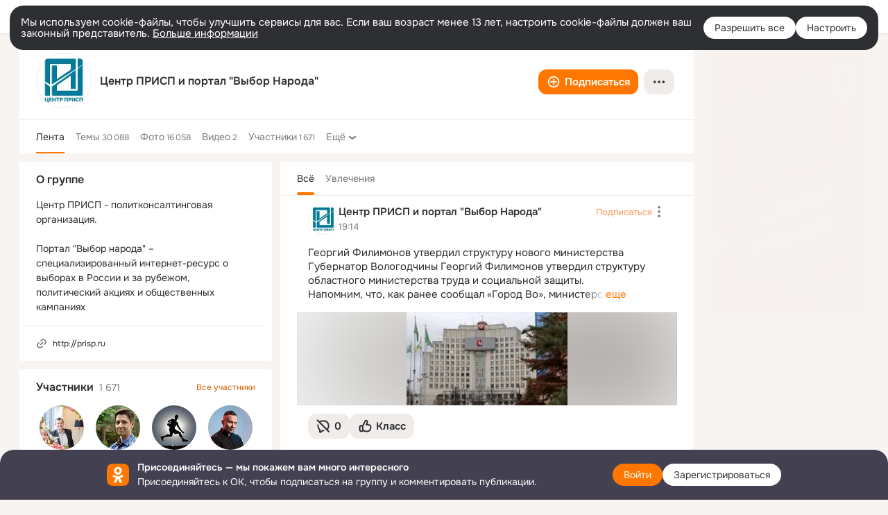

--- FILE ---
content_type: text/html;charset=UTF-8
request_url: https://ok.ru/prispru
body_size: 65590
content:
<!DOCTYPE html>
<html class="user webkit mac-chrome nottouch small-toolbar mail-ext-toolbar-disabled __ui-theme_colors-update __ui-theme_enabled __ui-theme_light __is-layout-v1 __optimize-mobile-inp" prefix="og: http://ogp.me/ns# video: http://ogp.me/ns/video# ya: http://webmaster.yandex.ru/vocabularies/" lang="ru" data-initial-state-id="anonymGroup" data-use-hook-activator="1" data-stat-id="64f03557-4464-457d-83ae-70b83a58bf46" data-client-state="ms:0;dcss:0;mpv2:1;dz:0" data-network-errors=""><head><!-- META START --><meta http-equiv="Content-Type" content="text/html; charset=UTF-8"></meta><meta http-equiv="X-UA-Compatible" content="IE=edge"></meta><title>Центр ПРИСП и портал &quot;Выбор Народа&quot; | Группа на OK.ru | Вступай, читай, общайся в Одноклассниках!</title><meta http-equiv="Cache-Control" content="no-cache"></meta><meta http-equiv="Pragma" content="no-cache"></meta><meta http-equiv="Expires" content="Mon, 26 Jul 1997 05:00:00 GMT"></meta><meta name="referrer" content="origin"></meta><meta name="referrer" content="no-referrer-when-downgrade"></meta><meta name="viewport" content="width=1024"></meta><meta name="skype_toolbar" content="skype_toolbar_parser_compatible"></meta><meta name="title" content="Центр ПРИСП и портал &quot;Выбор Народа&quot; | Группа на OK.ru | Вступай, читай, общайся в Одноклассниках!"></meta><meta name="description" content="Группа Центр ПРИСП и портал &quot;Выбор Народа&quot; в Одноклассниках. Центр ПРИСП - политконсалтинговая организация. 

Портал &quot;Выбор народа&quot; – специализированный интернет-ресурс о выборах в России и за рубежом, политический акциях и общественных кампаниях"></meta><link rel="canonical" href="https://ok.ru/group/61282334998575"></link><meta name="application-name" content="OK.RU"></meta><link rel="alternate" href="android-app://ru.ok.android/odnoklassniki/ok.ru/group/61282334998575"></link><link type="application/atom+xml" rel="alternate" href="https://ok.ru/atom-feed/hobby"></link><link type="application/atom+xml" rel="alternate" href="https://ok.ru/atom-feed/collection"></link><link media="only screen and (max-width: 768px)" rel="alternate" href="https://m.ok.ru/group/61282334998575"></link><link rel="image_src" href="https://i.okcdn.ru/i?r=[base64]"></link><meta property="og:title" content="Центр ПРИСП и портал &quot;Выбор Народа&quot; | Группа на OK.ru | Вступай, читай, общайся в Одноклассниках!"></meta><meta property="og:description" content="Группа Центр ПРИСП и портал &quot;Выбор Народа&quot; в Одноклассниках. Центр ПРИСП - политконсалтинговая организация. 

Портал &quot;Выбор народа&quot; – специализированный интернет-ресурс о выборах в России и за рубежом, политический акциях и общественных кампаниях"></meta><meta property="og:url" content="https://ok.ru/group/61282334998575"></meta><meta property="og:site_name" content="OK.RU"></meta><meta property="og:type" content="organization"></meta><meta property="og:image" content="https://i.okcdn.ru/i?r=[base64]"></meta><meta property="og:image:url" content="http://i.okcdn.ru/i?r=[base64]"></meta><meta property="og:image:secure_url" content="https://i.okcdn.ru/i?r=[base64]"></meta><script type="application/ld+json">{"@context":"https://schema.org","@type":"BreadcrumbList","itemListElement":[{"position":1,"@type":"ListItem","item":{"@id":"https://ok.ru","name":"Главная"}},{"position":2,"@type":"ListItem","item":{"@id":"https://ok.ru/groups","name":"Группы"}},{"position":3,"@type":"ListItem","item":{"@id":"https://ok.ru/prispru","name":"Центр ПРИСП и портал \"Выбор Народа\""}}]}</script><!-- META END --><script>try { top.location.toString(); if (top != self) { throw new Error(''); } } catch (e) { top.location = location; }</script><script>if(navigator.sendBeacon){ var data = "a=" +JSON.stringify({ startupData: { headBeacon:1 } }) + "&statId=64f03557-4464-457d-83ae-70b83a58bf46"; var headers = { type: 'application/x-www-form-urlencoded' }; var blob = new Blob([data], headers); navigator.sendBeacon('/gwtlog', blob); }</script><script>var swPath = "/app.js";</script><script>if ('serviceWorker' in navigator) { window.addEventListener('load', function(){ navigator.serviceWorker.register(swPath); }); }</script><script>(function(w,d,s,l,i){w[l]=w[l]||[];w[l].push({'gtm.start': new Date().getTime(),event:'gtm.js'});var f=d.getElementsByTagName(s)[0], j=d.createElement(s),dl=l!='dataLayer'?'&l='+l:'';j.async=true;j.src= 'https://www.googletagmanager.com/gtm.js?id='+i+dl;f.parentNode.insertBefore(j,f); })(window,document,'script','dataLayer','GTM-WFHQQ63');</script><link fetchpriority="HIGH" as="image" rel="preload" href="https://i.okcdn.ru/i?r=[base64]"></link><link fetchpriority="HIGH" as="image" rel="preload" href="https://i.okcdn.ru/i?r=[base64]"></link><link fetchpriority="HIGH" as="image" rel="preload" href="https://i.okcdn.ru/i?r=[base64]"></link><link fetchpriority="HIGH" as="image" rel="preload" href="https://i.okcdn.ru/i?r=[base64]"></link><link fetchpriority="HIGH" as="image" rel="preload" href="https://i.okcdn.ru/i?r=[base64]"></link><link fetchpriority="HIGH" as="image" rel="preload" href="https://i.okcdn.ru/i?r=[base64]"></link><link fetchpriority="HIGH" as="image" rel="preload" href="https://i.okcdn.ru/i?r=[base64]"></link><link fetchpriority="HIGH" as="image" rel="preload" href="https://i.okcdn.ru/i?r=[base64]"></link><link fetchpriority="HIGH" as="image" rel="preload" href="https://i.okcdn.ru/i?r=[base64]"></link><link fetchpriority="HIGH" as="image" rel="preload" href="https://i.okcdn.ru/i?r=[base64]"></link><style type="text/css">.hookData { display: none; position: absolute; left: -9999px; }</style><script type="text/javascript">var OK = OK || {}; OK.startupData = OK.startupData || {}; OK.startupData['okHeadStart'] = window.performance.now();</script><link href="//st-ok.cdn-vk.ru/res/css/ncore_dqczfhlr.css" type="text/css" rel="stylesheet" id="lightCoreCss"><link href="//st-ok.cdn-vk.ru/res/css/colors_gzct653y.css" type="text/css" rel="stylesheet"><link href="//st-ok.cdn-vk.ru/res/css/colors.dark_byb9hya0.css" type="text/css" rel="stylesheet"><link href="//st-ok.cdn-vk.ru/res/css/nmain_full_gsbx0k4e.css" type="text/css" rel="stylesheet" id="lightMainCss"><link href="//st-ok.cdn-vk.ru/res/css/nb_brma06lf.css" type="text/css" rel="stylesheet" id="nbCss"><link href="//st-ok.cdn-vk.ru/res/css/nmain_postponed_b33ueg14.css" type="text/css" rel="stylesheet"><link href="//st-ok.cdn-vk.ru/res/css/ncore_postponed_hmjq8l4u.css" type="text/css" rel="stylesheet">
<link href="//i.okcdn.ru" rel="preconnect" crossorigin>
<link href="//dp.okcdn.ru" rel="preconnect" crossorigin>
<link href="//pimg.okcdn.ru" rel="preconnect" crossorigin>
<link href="//st.okcdn.ru" rel="preconnect" crossorigin>
<link href="//i.mycdn.me" rel="preconnect" crossorigin>
<link href="//dp.mycdn.me" rel="preconnect" crossorigin>
<link href="//pimg.mycdn.me" rel="preconnect" crossorigin>
<link href="//st.mycdn.me" rel="preconnect" crossorigin><link href="//st-ok.cdn-vk.ru/res/css/layout_eq1qftsk.css" type="text/css" rel="stylesheet"><link id="css-hacks" type="text/css" href="https://st.okcdn.ru/static/css-hacks/1-0-290/overrides-d7mth5go.css" rel="stylesheet" /><link sizes="16x16" rel="shortcut icon" id="favicon" href="/favicon.ico" type="image/x-icon"></link><link rel="icon" href="/favicon.svg" type="image/svg+xml"></link><link sizes="16x16" rel="icon" href="/res/i/logo_ok_16-r23.png" type="image/png"></link><link sizes="32x32" rel="icon" href="/res/i/logo_ok_32-r23.png" type="image/png"></link><link sizes="42x42" rel="icon" href="/res/i/logo_ok_42-r23.png" type="image/png"></link><link rel="apple-touch-icon" href="/res/i/apple-touch-icon_180-r.png"></link><script type="text/javascript">OK.startupData['odklCssGo'] = window.performance.now() - OK.startupData['okHeadStart'];</script><script src="/res/js/cdnFailover_4CP7LGRS.js"></script><script>OK.initCdnFailover({"mainCdn":"https://st-ok.cdn-vk.ru/","fallbackCdn":"//st.okcdn.ru/","responseThreshold":5,"cookieName":"fbCdn","cookieVersion":1,"maxCookieAge":"86400","autoRefresh":true,"logType":["DETECT","SWITCH_TO_FALLBACK"],"ignorePaths":[]}, '64f03557-4464-457d-83ae-70b83a58bf46');</script><script type="text/javascript">var pageCtx={0:0,regJsSrc:"res/js/scriptReg_n9opvjtd.js",giftsJsSrc:"res/js/scriptGifts_lq4o6kpi.js",textareaJsSrc:"res/js/textarea_coic2mq7.js",photoUploaderJsSrc:"res/js/photoUploader_ncxx4nwz.js",abstractHooksSrc:"res/js/abstractHooks_dnvxknvg.js",bottomJsSrc:"res/js/scriptBottom_h4t6y3sm.js",promoAppJsSrc:"res/js/scriptPromoApp_bigrfbkd.js",appEditJsSrc:"res/js/scriptAppEditForm_hplvycpm.js",cdnNodeSrc:"static/cdn/cdn.js?timestamp=1769012600556",gwtHash:"e9319a77T1768817667271",isAnonym:true,path:"/prispru",state:"st.cmd=anonymGroup&amp;st.groupId=61282334998575",staticResourceUrl:"//st-ok.cdn-vk.ru/",youlaApps:"youla,youla_test,sport2018,youla_stage,pandao,masters,get-ok-back-in-games"};</script>
<script src="//st-ok.cdn-vk.ru/res/js/require-2.1.11_kyyqpj4q.js"></script><script src="//st-ok.cdn-vk.ru/res/js/tracerPlaceholder_chnrkzcc.js"></script><script crossorigin="" onload="this.setAttribute('data-loaded', 'true')" src="//st-ok.cdn-vk.ru/res/js/polyfillsModern_mx8ooaq7.js" id="polyfills-modern-script" type="module"></script><script nomodule="" onload="this.setAttribute('data-loaded', 'true')" src="//st-ok.cdn-vk.ru/res/js/polyfills_cknco4yg.js" id="polyfills-script"></script><script src="//st-ok.cdn-vk.ru/res/js/classic_huf3w47m.js"></script><script>(function(m,e,t,r,i,k,a) { m[i]=m[i] || function() { (m[i].a = m[i].a || []).push(arguments); }; m[i].l = 1 * new Date(); k = e.createElement(t), a = e.getElementsByTagName(t)[0], k.async = 1, k.id = "metrica-script"; k.src = r, a.parentNode.insertBefore(k,a); })(window, document, "script", "https://mc.yandex.ru/metrika/tag.js", "ym"); window.ymCounterId = 87663567; ym("87663567", "init", { clickmap: true, trackLinks: true, accurateTrackBounce: true });</script><noscript><div><img src="https://mc.yandex.ru/watch/87663567" alt="" style="position:absolute; left:-9999px;"></div></noscript><script>(function (d, w, id) { if (d.getElementById(id)) return; var ts = d.createElement("script"); ts.type = "text/javascript"; ts.async = true; ts.id = id; ts.src = "https://top-fwz1.mail.ru/js/code.js"; var f = function () { var s = d.getElementsByTagName("script")[0]; s.parentNode.insertBefore(ts, s); }; if (w.opera == "[object Opera]") { d.addEventListener("DOMContentLoaded", f, false); } else { f(); } })(document, window, "tmr-code"); window._tmrCounterId = 87663567; var _tmr = window._tmr || (window._tmr = []);</script><noscript><div><img src="https://top-fwz1.mail.ru/counter?id=87663567;js=na" alt="Top.Mail.Ru" style="position:absolute;left:-9999px;"></div></noscript><link fetchpriority="AUTO" rel="stylesheet" href="//st-ok.cdn-vk.ru/res/react/components_cb329a77.css" type="text/css"></link><link fetchpriority="AUTO" rel="stylesheet" href="//st-ok.cdn-vk.ru/res/react/layers_layer-arrow-button_6f20a833.css" type="text/css"></link><link fetchpriority="AUTO" rel="stylesheet" href="//st-ok.cdn-vk.ru/res/react/layers_layer-close-button_bcd28378.css" type="text/css"></link><link fetchpriority="AUTO" rel="stylesheet" href="//st-ok.cdn-vk.ru/res/react/search_toolbar-search_885abbab.css" type="text/css"></link><link fetchpriority="AUTO" rel="stylesheet" href="//st-ok.cdn-vk.ru/res/react/bdui-component_fc054519.css" type="text/css"></link><link fetchpriority="AUTO" rel="stylesheet" href="//st-ok.cdn-vk.ru/res/react/layers_layer-loader_7b30f27c.css" type="text/css"></link><link fetchpriority="AUTO" rel="stylesheet" href="//st-ok.cdn-vk.ru/res/react/auth-login_auth-login-popup_78535c44.css" type="text/css"></link><link fetchpriority="AUTO" rel="stylesheet" href="//st-ok.cdn-vk.ru/res/react/auth-login_auth-login-banner_c47c58fd.css" type="text/css"></link><link fetchpriority="AUTO" as="script" rel="preload" href="//st-ok.cdn-vk.ru/res/js/HookActivator_f36d65yb.js"></link><link fetchpriority="AUTO" as="script" rel="preload" href="//st-ok.cdn-vk.ru/res/js/NewsFetchCoordinator_k5efdfyr.js"></link><link fetchpriority="AUTO" as="script" rel="preload" href="//st-ok.cdn-vk.ru/res/js/pts_n020lgvf.js"></link><link fetchpriority="AUTO" as="script" rel="preload" href="//st-ok.cdn-vk.ru/res/js/dateTimeUtils_h6d11sjo.js"></link><link fetchpriority="AUTO" as="script" rel="preload" href="//st-ok.cdn-vk.ru/res/js/storage_mfz9olal.js"></link><link fetchpriority="AUTO" as="script" rel="preload" href="//st-ok.cdn-vk.ru/res/js/stringUtils_o0ehtgie.js"></link><link fetchpriority="AUTO" as="script" rel="preload" href="//st-ok.cdn-vk.ru/res/js/AjaxNavigationLog_oxmn9133.js"></link><link fetchpriority="AUTO" as="script" rel="preload" href="//st-ok.cdn-vk.ru/res/js/screens_hv6rcwzj.js"></link><link fetchpriority="AUTO" as="script" rel="preload" href="//st-ok.cdn-vk.ru/res/js/PackageRegistry_klpu9ibn.js"></link><link fetchpriority="AUTO" as="script" rel="preload" href="//st-ok.cdn-vk.ru/res/js/GwtConfig_i86bns5w.js"></link><link fetchpriority="AUTO" as="script" rel="preload" href="//st-ok.cdn-vk.ru/res/js/vanilla_i4ia9ln0.js"></link><link fetchpriority="AUTO" as="script" rel="preload" href="//st-ok.cdn-vk.ru/res/js/StatLogger_muj86wqu.js"></link><link fetchpriority="AUTO" as="script" rel="preload" href="//st-ok.cdn-vk.ru/res/js/cookie_n3q7bswl.js"></link><link fetchpriority="AUTO" as="script" rel="preload" href="//st-ok.cdn-vk.ru/res/js/environment_n9tcq4ka.js"></link><link fetchpriority="AUTO" as="script" rel="preload" href="//st-ok.cdn-vk.ru/res/js/GwtExperimentsCfg_g93c6dn5.js"></link><script type="text/javascript">window.inline_resources = {};
window.inline_resources.pms={};
window.inline_resources.pms['tracerConfiguration']={"data":"{\"diffHtmlMaxShowedLengthPart\":300,\"isOutputReactDiffHtmlToConsoleEnabled\":false,\"diffHtmlViewedPart\":0.3,\"logHTMLErrorsComponentList\":[\"image-layer\",\"auth-login-banner\",\"fixed-promo-banner\",\"video-upload-block\",\"video-search-result\",\"video-navigation-block\",\"video-search-input\",\"recommendations-block\",\"groups-join-component\",\"group-author\",\"portal-search\",\"anonym-content-search\",\"toolbar-search\",\"anonym-main-menu\",\"anonym-user-head\",\"anonym-user-root\",\"alternative-content-block\",\"ads-manager-table\",\"posting-form-dropdown\",\"layer-close-button\",\"photo-settings\",\"layer-arrow-button\",\"hybrid-feed-filter\",\"today-page\"]}","$Hash$":"1271023923"};
window.inline_resources.pms['bduiConfiguration']={"data":"{\"isDebugEnabled\":false}","$Hash$":"2117566865"};
window.inline_resources.pms['accessibilityConfiguration']={"data":"{\"isA11yHeadingEnabled\":true,\"isRoleOnIconEnabled\":true,\"isInvisibleHeadingEnabled\":true,\"isElementsSemanticOrderEnabled\":true,\"isTextInLabelForSearchInputsEnabled\":true,\"isAriaLabelOnInteractiveElementsEnabled\":true,\"isAccessibleToolbarEnabled\":true,\"isRoleOnButtonEnabled\":true,\"areAccessibleTabMenusEnabled\":true,\"areSemanticTagsWithRolesEnabled\":true,\"areAccessibleDropDownMenusEnabled\":true,\"areAccessibleModalsEnabled\":true}","$Hash$":"1545906457"};
window.inline_resources.pms['layoutConfiguration']={"data":"{\"iconsInRightColumnDisabled\":true,\"isRedesignCommonComponent\":true,\"isRedesignLoader\":true}","$Hash$":"1129174152"};
window.inline_resources.pms['loginPopupConfig']={"data":"{\"isEnabled\":true,\"vkidAppId\":\"7525058\",\"getPopupTextByAction\":{\"Reaction\":\"intent-reaction\",\"Group_Likes\":\"intent-group-likes\",\"Video_Report\":\"intent-video-report\",\"Music_Comment\":\"intent-music-comment\",\"Group_Reshares_Count\":\"intent-group-reshares-count\",\"Video_More\":\"intent-video-more\",\"Video_Save\":\"intent-video-save\",\"ContentSearch_PlayMusic\":\"intent-content-search-play-music\",\"Hobby_AddPost\":\"intent-hobby-add-post\",\"Group_Links\":\"intent-group-links\",\"Video_Reshares\":\"intent-video-reshares\",\"User_Videos\":\"intent-user-videos\",\"User_SeeMusic\":\"intent-user-see-music\",\"User_SeeGroups\":\"intent-user-see-groups\",\"User_Gifts\":\"intent-user-gifts\",\"User_Photos\":\"intent-user-photos\",\"User_SendMoney\":\"intent-user-send-money\",\"Group_Reshare\":\"intent-group-reshare\",\"User_Friends\":\"intent-user-friends\",\"User_Comment\":\"intent-user-comment\",\"User_Add\":\"intent-user-add\",\"Hobby_Complain\":\"intent-hobby-complain\",\"Group_Comment\":\"intent-group-comment\",\"Music_Play\":\"intent-music-play\",\"Video_Comments\":\"intent-video-comments\",\"Discovery_LoadMore\":\"intent-discovery-load-more\",\"Group_Report\":\"intent-group-report\",\"Video_Upload\":\"intent-video-upload\",\"Video_Comment\":\"intent-video-comment\",\"User_Subscriptions\":\"intent-user-subscriptions\",\"User_Report\":\"intent-user-report\",\"ContentSearch_Survey\":\"intent-content-search-survey\",\"Video_StartOnline\":\"intent-video-start-online\",\"User_SendGift\":\"intent-user-send-gift\",\"Video_Likes\":\"intent-video-likes\",\"Hobby_Bookmark\":\"intent-hobby-bookmark\",\"Games_Play\":\"intent-game-play\",\"Group_Like\":\"intent-group-like\",\"User_EnterGroup\":\"intent-user-enter-group\",\"User_Subscribe\":\"intent-user-subscribe\",\"Default\":\"intent-common\",\"Hobby_Like\":\"intent-hobby-like\",\"User_Apps\":\"intent-user-apps\",\"Hobby_Share\":\"intent-hobby-share\",\"Hobby_Subscribe\":\"intent-hobby-subscribe\",\"User_PlayMusic\":\"intent-user-play-music\",\"User_Subscribers\":\"intent-user-subscribers\",\"Group_Enter\":\"intent-group-enter\",\"Gifts_Send\":\"intent-gifts-send\",\"Gifts_Choose\":\"intent-gifts-choose\",\"User_Profile\":\"intent-user-profile\",\"User_Adverts\":\"intent_user_adverts\",\"User_Statuses\":\"intent-user-statuses\",\"Discussion_Like\":\"intent-discussion-like\",\"Hobby_AddQAPost\":\"intent-hobby-add-qa-post\",\"User_Feed\":\"intent-user-feed\",\"User_Write\":\"intent-user-write\"},\"getAuthLocationPrefixByStateIdMap\":{\"anonymUserFriendVideo\":\"anonym.sign_in\",\"anonymMusicCollection\":\"anonym.sign_in\",\"anonymSearchResult\":\"anonym.sign_in\",\"anonymContentSearch\":\"anonym.sign_in\",\"anonymFriendAltGroup\":\"anonym.sign_in\",\"anonymAppMain\":\"anonym.sign_in\",\"anonymHobbySearch\":\"anonym.sign_in\",\"anonymHobbyTutorials\":\"anonym.sign_in\",\"anonymMusicArtist\":\"anonym.sign_in\",\"anonymFriendRestricted\":\"anonym.sign_in\",\"anonymGroup\":\"anonym.sign_in\",\"anonymHobbyOriginalTutorials\":\"anonym.sign_in\",\"anonymGroupPhotos\":\"anonym.sign_in\",\"anonymHobby\":\"anonym.sign_in\",\"anonymFriendSubscribers\":\"anonym.sign_in\",\"anonymMusicAlbum\":\"anonym.sign_in\",\"anonymGroupAlbums\":\"anonym.sign_in\",\"anonymFriendMusic\":\"anonym.sign_in\",\"anonymHobbyArticles\":\"anonym.sign_in\",\"anonymGroupCatalog\":\"anonym.sign_in\",\"anonymGroupVideoAll\":\"anonym.sign_in\",\"anonymVideo\":\"anonym.sign_in\",\"anonymFriendProfile\":\"anonym.sign_in\",\"anonymFriendFriend\":\"anonym.sign_in\",\"anonymGroupForum\":\"anonym.sign_in\",\"anonymFriendStatuses\":\"anonym.sign_in\",\"anonymMusicTrack\":\"anonym.sign_in\",\"anonymGroupMembers\":\"anonym.sign_in\",\"anonymMain\":\"home\",\"anonymHobbyQuestions\":\"anonym.sign_in\",\"anonymGiftsCatalog\":\"anonym.sign_in\",\"anonymHobbyMainPopular\":\"anonym.sign_in\",\"anonymHobbyEvents\":\"anonym.sign_in\",\"anonymFriendMain\":\"anonym.sign_in\",\"discoveryAnonim\":\"anonym.sign_in\",\"anonymAppsShowcaseHD\":\"anonym.sign_in\",\"anonymFriendPhotos\":\"anonym.sign_in\",\"anonymFriendAdverts\":\"anonym.sign_in\",\"anonymFriendSubscriptions\":\"anonym.sign_in\"},\"getAuthLocationPostfixByFormContentTypeMap\":{\"CALL_TO_ACTION\":\"cta\",\"LOGIN_FORM_GIFTS\":\"login_form.gifts\",\"LOGIN_FORM_FRIEND\":\"login_form.friend\",\"SOC_LOGIN_FORM\":\"soc_login_form\",\"USER_LIST\":\"user_list\",\"LOGIN_FORM_OFFER_RESTORE_DIALOG\":\"login_form.offer_restore_dialog\",\"LOGIN_FORM_GAMES\":\"login_form.games\",\"LOGIN_FORM_BUSINESSMANAGER\":\"login_form.businessmanager\",\"CLIENT_LOGIN_FORM_REACT\":\"client_login_form_react\",\"CHOOSE_USER_VKC_REVOKE_NUMBER_DIALOG\":\"choose_user_vkc.revoke_number_dialog\",\"USER_LIST_REMOVE_DIALOG\":\"user_list.remove_dialog\",\"LOGIN_FORM_GROUP\":\"login_form.group\",\"LOGIN_FORM_VIDEO\":\"login_form.video\",\"LOGIN_FORM_CONTENT_SEARCH\":\"login_form.content_search\",\"QR_CODE\":\"qr_code\",\"LOGIN_FORM_MUSIC\":\"login_form.music\",\"LOGIN_FORM_HOBBY\":\"login_form.hobby\",\"LOGIN_FORM_APPS\":\"login_form.apps\",\"OFFER_BIND_PROFILE\":\"offer_bind_profile\",\"CHOOSE_USER_VKC\":\"choose_user_vkc\",\"CLIENT_LOGIN_FORM\":\"client_login_form\",\"LOGIN_FORM_HELPFAQ\":\"login_form.helpfaq\",\"LOGIN_FORM\":\"login_form\",\"LOGIN_FORM_VIDEOCALLS\":\"login_form.videocalls\",\"LOGIN_FORM_USERS_SEARCH\":\"login_form.users_search\"},\"isSocialButtonTooltipEnabled\":false,\"isBlockFormSubmitUntilLoaded\":false,\"isScriptForHandleEventsBeforeReact\":true,\"isShowAsSecondLineInSocialWidget\":true,\"isLoginFormContrastRedesign\":false,\"isQrCodeLoginEnabled\":true,\"getQrCodeRequestInterval\":1000,\"checkTimeout\":\"3000000\",\"isSequentialLoginEnabled\":false,\"wrongPasswordLimit\":3,\"getSupportLinkVkConnect\":\"/dk?cmd=PopLayer\\u0026st.layer.cmd=PopLayerHelpFeedback\\u0026st.layer.dCategory=on\\u0026st.layer.dProblem=on\\u0026st.layer.hCategory=off\\u0026st.layer.categorynew=LOGIN\\u0026st.layer.recrtype=password\\u0026st.layer.anonymForm=on\\u0026st.layer.categoryValue=UNKNOWN\\u0026st.layer.subcategory=VKCONNECT\\u0026st.layer.origin=CONFLICT_VKCONNECT\\u0026st.layer.dSubject=on\\u0026st.layer.hSubject=off\",\"useFormForProfile\":true,\"useFormForProfileAjax\":false,\"clickRepeatsEnabled\":true,\"isVkidLogopassEnabled\":true,\"isVkidHeadsEnabled\":false,\"isVkIdRegistrationEnabled\":false,\"isAuthPopupRedesign2023\":true,\"getSupportLink\":\"/dk?cmd=PopLayer\\u0026st.layer.cmd=PopLayerHelpFeedback\\u0026st.layer.categorynew=UNKNOWN\\u0026st.layer.subcategory=UNKNOWN\\u0026st.layer.origin=LOGIN\",\"logSavedUsersCount\":true}","$Hash$":"115494132"};
window.inline_resources.pms['testId']={"data":"{\"enabled\":true}","$Hash$":"1694064573"};
window.inline_resources.pts={};
window.inline_resources.pts['accessibility.ui']={"$Hash$":"3845554910464","spin.status":"Загрузка..."};
window.inline_resources.pts['subscribe-on-group']={"$Hash$":"3845792924160","unsubscribeGroupToast":"Вы отписались от группы","subscribeGroupToast":"Вы подписались на группу"};
window.inline_resources.pts['media-layer-close']={"$Hash$":"3845588268544","close":"Закрыть"};
window.inline_resources.pts['media-layer-arrows']={"forward-video":"Следующее видео","$Hash$":"3845638716416","back-video":"Предыдущее видео","back":"Предыдущая публикация","forward":"Следующая публикация"};
window.inline_resources.pts['accessibility']={"user-config-email-phone-used":"Подтверждение профиля","heading.leftColumn.userPage":"Информация о профиле","heading.switchFeed":"Рекомендации","user-skills-settings":"Бизнес-профиль","link_to_feed":"Перейти к посту","test_item":"Тестовое слово","user-profile-settings-mrb":"Публичность","aria.label.button.shared_album_view":"Просмотрели","business-profile-merchant-registration-application":"Прием платежей в ОК","heading.additionalFeatures":"Дополнительные возможности","aria.label.button.pin":"Вас отметили","aria.label.button.close":"Закрыть","aria.label.photoCard.link":"Фото","aria.label.open.mediatopic.link":"Открыть топик","aria.label.open":"Открыть","heading.photos":"Ваши фото","heading.modal":"Модальное окно","video.nextBanner":"Следующий баннер","heading.myfriends":"Ваши друзья","aria.label.feed.image.open":"Открыть картинку","group-tags":"Ключевые слова","my-friends":"Мои друзья","middle_column_menu":"Меню в средней колонке","portal":"По порталу","heading.filter":"Фильтр","user-config-password-enter-phone":"Подтверждение профиля","heading.mainFeed":"Основная лента","aria.label.button.remove.story":"Удалить элемент истории","heading.breadcrumbs":"Навигационная цепочка","aria.label.open.photo.link":"Открыть фотографию","user-location-history":"История посещений","user-config-email-enter-code":"Подтверждение профиля","all-subscriptions":"Подписки пользователя [owner]","altCloseImage":"Закрыть","ui.spin.status":"Загрузка...","progressbar_photo":"Статус загрузки фото","aria.label.clear_field":"Очистить поле","user-config-password-enter-code":"Подтверждение профиля","biz-apps-all":"Все приложения ","heading.gifts":"Подарки","aria.label.component.reactions.like":"Поставить класс","go_to_profile":"Перейти в запомненный профиль","user-config-email-enter-email-code":"Подтверждение профиля","video.scrollTop":"К верху страницы","aria.label.button.comment_like":"Оценили комментарий","all-friends":"Друзья пользователя [owner]","aria.label.button.dailyphoto_view":"Просмотрели","remove_remembered_profile":"Удалить профиль из запомненных","user-config-password-phone-used":"Подтверждение профиля","aria.label.online.status.mobile":"Онлайн с телефона","aria.label.button.comment_like_on_behalf_of_group":"Оценили комментарий","aria.label.album.link":"Открыть альбом","user-config-password-revoke-phone":"Подтверждение профиля","movie_duration":"Продолжительность видео","aria.label.button.comment_group_mention":"Упомянули","aria.label.component.reactions.unlike":"Снять класс","heading.rightColumn":"Правая колонка","anonym_header_logo_link":"На страницу авторизации","aria.label.button.challenge_join":"Присоединились","attach":"Прикрепить","close":"Закрыть","user-photo":"Мои фото","aria.label.button.dailyphoto_vote":"Проголосовали","top_menu":"Верхнее меню","user-notifications-config":"Уведомления и оповещения","heading.aside":"Левая колонка","anonym_footer_menu":"Меню в подвале сайта со списком сервисов","user-config-oauth-mrb":"Сторонние приложения","user-groups":"Мои группы","photo-count":"Одно фото из [count]","heading.leftColumn":"Левая колонка","alt-photo":"Фото","main-feed":"Лента","progressbar_main":"Статус загрузки страницы","user-gifts-settings":"Подарки и платные функции","hide":"Скрыть блок","aria.label.movieCardRedesigned.link":"Смотреть","discovery":"Рекомендации","heading.menu":"Меню","guests-page":"Гости","$Hash$":"3845723131648","turn-to-right":"Следующий элемент","app-showcase":"Игры","video.previousBanner":"Предыдущий баннер","link.open.marathon":"Открыть марафон","left_column_menu":"Меню в левой колонке с разделами","gifts-main":"Подарки","aria.label.button.comment_reshare":"Поделились комментарием","heading.postingForm":"Форма публикации","business-profile-merchant-registration-promotion":"Данные продавца","biz-apps-mine":"Мои приложения","aria.label.button.answer":"Ответили","send-comment":"Отправить комментарий","user-config-password":"Пароль","aria.label.searchLine.close":"Отменить","aria.label.button.show_password":"Посмотреть пароль","logo":"Лого","user-video-settings":"Видео","user-config-email-enter-email":"Подтверждение профиля","count-photos":"[item] фото из [count]","user-config-email-confirm-phone-enter":"Подтверждение профиля","user-photo-settings":"Фото","aria.label.button.poll":"Проголосовали","heading.additionalColumn":"Дополнительная колонка","heading.stub":"Заглушка","search-main":"Поиск","aria.label.button.subscription":"Подписались","payments-main":"Денежные переводы","heading.portlet":"Портлет","aria.label.button.reminder":"Напомнили","aria.label.button.qr_code_auth":"Войти по QR-коду","go_to_group_name":"Перейти в группу [groupName]","business-profile-settings":"Моя страничка","scrollTop":"Прокрутить вверх","aria.label.button.hide_password":"Скрыть пароль","aria.label.online.status.messenger":"Онлайн в мессенджере","heading.feed":"Фид","user-config-email-enter-phone":"Подтверждение профиля","choose-emoji":"Выбрать смайлик","discovery.join-group":"Присоединиться к группе","all-subscribers":"Подписчики пользователя [owner]","link.open.gift":"Сделать подарок","heading.feeds":"Лента постов","user-messages-new-settings":"Сообщения","heading.video":"Видео","aria.label.button.pin_group":"Группу отметили","heading.aboutUser":"Подробная информация о профиле","aria.label.button.pin_comment":"Комментарий закрепили","aria.label.button.sympathy":"Понравилось","aria.label.button.moderation":"Заблокирован модерацией","aria.label.button.comment":"Прокомментировали","aria.label.button.like":"Нравится","video.close":"Закрыть","blacklist-settings":"Черный список","turn-to-left":"Предыдущий элемент","video.banner":"Видеобаннер","aria.label.button.user_topic_views":"Просмотрели","ads-manager":"Рекламный кабинет","aria.label.button.reshare":"Поделились","user-config-email-revoke-phone":"Подтверждение профиля","aria.label.button.photowall_view":"Просмотрели","aria.label.online.status":"Онлайн","discovery.like-component":"Мне нравится","aria.label.onlineIcon":"Онлайн","user-config-mrb":"Основные настройки","aria.label.button.comment_mention":"Упомянули","aria.label.promoAvatarRightColumnPortlet.link":"Новая рамка","heading.portlet.FriendsPromoBannerPortlet":"Дополнительные возможности поиска друзей и включение функции «Невидимка»","biz-apps-main":"Приложения","link.open.game":"Открыть игру","discovery.dislike-component":"Мне не нравится","user-config-password-confirm-phone":"Подтверждение профиля","group-search-filter":"Поиск","video.autoplay":"Автовоспроизведение"};
window.inline_resources.pts['auth-login-banner']={"anonymGroupsMsg":"Присоединяйтесь к ОК, чтобы находить группы по вашим интересам.","$Hash$":"3845559212800","anonymGroupMsg":"Присоединяйтесь к ОК, чтобы подписаться на группу и комментировать публикации.","anonymUserProfileMsg":"Присоединяйтесь к ОК, чтобы посмотреть больше фото, видео и найти новых друзей.","title":"Присоединяйтесь — мы покажем вам много интересного","anonymUserSearchMsg":"Присоединяйтесь к ОК, чтобы посмотреть больше интересных публикаций и найти новых друзей.","anonymVideoMsg":"Присоединяйтесь к ОК, чтобы посмотреть больше интересных видео и найти новых друзей.","anonymGamesMsg":"Присоединяйтесь к ОК, чтобы попробовать новые игры.","enter":"Войти","anonymContentSearchMsg":"Присоединяйтесь к ОК, чтобы посмотреть больше интересных публикаций и найти новых друзей.","anonymGiftsMsg":"Присоединяйтесь к ОК, чтобы отправить открытку друзьям.","anonymMusicMsg":"Присоединяйтесь к ОК, чтобы послушать музыку и сохранить песни в своём профиле.","register":"Зарегистрироваться"};
window.inline_resources.pts['auth-login-popup']={"intent-group-like":"Чтобы поставить класс, войдите в ОК","button-enter-short":"Войти","intent-user-gifts":"Чтобы посмотреть подарки пользователя, войдите в ОК.","intent-video-likes":"Чтобы узнать, кто ставил классы, войдите в ОК.","intent-content-search-play-music":"Чтобы прослушать песню, войдите в ОК.","seq-login-button-continue":"Продолжить","login_or_reg":"или","qrcode.heading":"Вход по QR-коду","restore.description":"Кажется, что вы не можете ввести правильный телефон, почту или пароль. Хотите восстановить ваш аккаунт?","intent-music-comment":"Чтобы оставить комментарий, войдите в ОК.","captcha_empty":"Введите проверочный код","intent-video-comments":"Чтобы посмотреть комментарии, войдите в ОК.","phone-will-be-revoked":"Номер занят","intent-user-enter-group":"Чтобы вступить в эту группу, войдите в ОК.","qrcode.button.tooltip":"Войти по QR-коду","intent-user-videos":"Чтобы посмотреть видео этого пользователя, войдите в ОК.","intent-user-subscriptions":"Чтобы посмотреть подписки этого пользователя, войдите в ОК.","intent-group-comment":"Чтобы оставить комментарий, войдите в ОК.","intent-user-reshare":"Чтобы поделиться публикацией, войдите в ОК.","intent-user-play-music":"Чтобы прослушать песню, войдите в ОК.","seq-login-form-title-enter":"Вход в профиль ОК","intent-game-play":"Чтобы поиграть в эту игру, войдите в ОК.","intent-video-more":"Чтобы узнать больше о видео, войдите в ОК.","popup-title":"Вход в ОК","intent-user-friends":"Чтобы посмотреть друзей этого пользователя, войдите в ОК.","intent-user-report":"Чтобы пожаловаться на этого пользователя, войдите в ОК.","tab-bind-profile":"Привязать профиль","intent-video-bookmark":"Чтобы добавить видео в закладки, войдите в ОК.","label-login":"Телефон или адрес эл. почты","captcha_refresh":"Показать другой код","anonymWriteMessageToGroupLayerText":"Чтобы написать сообщение в эту группу, войдите в ОК.","agreement-link-label":"регламентом","intent-hobby-add-post":"Чтобы рассказать о своём увлечении, войдите в ОК","intent-content-search-survey":"Чтобы участвовать в опросе, войдите в ОК.","intent-video-upload":"Чтобы загрузить видео, войдите в ОК.","auth-login-popup.login_or_reg":"или","intent-video-start-online":"Чтобы запланировать трансляцию, войдите в ОК.","add-profile":"Добавить профиль","intent-hobby-subscribe":"Чтобы подписаться на этого автора, войдите в ОK","intent-hobby-bookmark":"Чтобы добавить в закладки, войдите в ОК","qrcode.article-aria-label":"Окно для авторизации по QR-коду","not-my-profile":"Нет, это не мой профиль","button.enter.to.profile":"Войти в профиль","intent-group-report":"Чтобы пожаловаться на эту группу, войдите в ОК.","intent-user-send-money":"Чтобы перевести деньги этому пользователю, войдите в ОК.","qrcode.img-alt":"Изображение QR-кода для сканирования","intent-user-profile":"Чтобы подробнее посмотреть профиль этого пользователя, войдите в ОК.","intent-user-write":"Чтобы написать сообщение этому пользователю, войдите в ОК.","profile-delete-desc":"Чтобы войти в профиль после удаления, потребуется ввести логин и пароль","add-user-title":"Добавить \u003Cbr\u003E профиль","tab-profiles-new":"Аккаунты","profile-delete-article-aria":"Окно подтверждения удаления сохраненного профиля","intent-user-subscribe":"Чтобы подписаться на этого пользователя, войдите в ОК.","intent-group-likes":"Чтобы узнать, кто ставил классы, войдите в ОК.","delete-profile":"Удалить из списка","intent-group-links":"Чтобы посмотреть все ссылки на группы, войдите в ОК.","forgot-password":"Не получается войти?","intent-user-comment":"Чтобы оставить комментарий, войдите в ОК.","login-with-footer":"Войти через","create-new-profile":"Создать новый профиль","intent-video-save":"Чтобы добавить видео в закладки, войдите в ОК.","intent-gifts-send":"Чтобы отправить открытку друзьям, войдите в ОК.","captcha_invalid":"Неверный проверочный код","intent-user-statuses":"Чтобы посмотреть ленту этого пользователя, войдите в ОК.","button.continue.login.process":"Продолжить","qrcode.open-camera":"Откройте камеру телефона и отсканируйте этот QR-код","intent-group-reshares":"Чтобы посмотреть, кто поделился, войдите в ОК","seq-login-button-enter":"Войти в профиль","return":"Вернуться","profiles-subtitle":"Чтобы войти, нажмите на фото или имя","register":"Зарегистрироваться","pp-link-label":"политикой конфиденциальности","intent-user-see-groups":"Чтобы посмотреть группы этого пользователя, войдите в ОК.","$Hash$":"3845804338688","phone-will-be-revoked-description":"Этот номер записан на другого пользователя OK. Если вы хотите перевести номер на себя, нажмите Подтвердить. ","intent-user-subscribers":"Чтобы посмотреть подписчиков этого пользователя, войдите в ОК.","header-landing-small-text":"Вход","error-message.unknown":"Что-то пошло не так. Попробуйте позже.","login_saved-fail":"Данные для входа устарели. Введите логин и пароль","intent-group-reshare":"Чтобы поделиться публикацией, войдите в ОК.","button-enter":"Войти в Одноклассники","intent-discussion-like":"Чтобы поставить класс на комментарий, войдите в ОК","wrong-password-text":"Кажется, что вы не можете ввести правильный логин или пароль","profiles-title":"Недавно входили с этого компьютера","revoke-phone":"Подтвердить","intent-group-reshares-count":"Чтобы посмотреть, кто поделился, войдите в ОК","intent_user_adverts":"Чтобы посмотреть все товары этого пользователя, войдите в ОК.","vk-bind-text":"Привязать профиль","intent-group-bookmark":"Чтобы добавить в закладки, войдите в ОК","intent-video-watch-later":"Чтобы смотреть отложенные видео, войдите в ОК.","my-profile-button":"Да, это мой профиль","intent-gifts-choose":"Чтобы выбрать открытку, войдите в ОК.","intent-video-skip-movie":"Чтобы убрать видео из рекомендаций, войдите в ОК.","qrcode.button":"Вход по QR-коду","intent-user-photos":"Чтобы посмотреть фотографии этого пользователя, войдите в ОК.","intent-video-reshares":"Чтобы посмотреть, с кем делились публикацией, войдите в ОК.","tab-enter":"Вход","intent-reaction":"Чтобы поставить реакцию, войдите в ОК","qrcode.go-link":"Перейдите по открывшейся ссылке","intent-music-play":"Чтобы послушать музыку, войдите в ОК.","vk-connection-already-binded":"Этот профиль уже связан с другим профилем ВКонтакте. Если вы считаете, что так быть не должно, обратитесь в Службу поддержки.","label-password":"Пароль","tab-profiles":"Список профилей","contact-owner-header-text":"Это ваш профиль?\nЕсли это ваш профиль, вы можете добавить его в VK ID.","intent-group-enter":"Чтобы вступить в эту группу, войдите в ОК.","intent-hobby-add-qa-post":"Чтобы задать вопрос, войдите в ОК","password_empty":"Введите пароль","can-not-enter":"Не получается войти?","qrcode.digest-aria-label":"Код для авторизации по QR-коду","intent-user-send-gift":"Чтобы отправить подарок этому пользователю, войдите в ОК.","apple-bind-notification-text":"Выберите профиль, в который вы хотите входить с помощью Apple ID, или создайте новый","support":"Служба поддержки","qrcode.button-text":"QR-код","user-avatar-add":"Другой профиль","apple-bind-notification-text-login":"Войдите в свой профиль, который вы хотите связать с Apple ID, или создайте новый","no-profile":"Нет профиля в Одноклассниках?","close-layer":"Закрыть","intent-user-add-seqlogin":"Чтобы подружиться с этим пользователем, войдите в\u0026nbsp;ОК","intent-hobby-like":"Чтобы поставить класс, войдите в ОК","profile-delete-header":"Удалить профиль из списка?","profiles-delete-subtitle":"Убрать этот профиль из быстрого доступа?","intent-user-feed":"Чтобы посмотреть все публикации этого пользователя, войдите в ОК.","seq-login-form-title-password":"Введите пароль","register-notice":"Нажимая «Зарегистрироваться», Вы соглашаетесь с [link] и [pplink]","intent-user-see-music":"Чтобы послушать музыку этого пользователя, войдите в ОК.","intent-video-comment":"Чтобы оставить комментарий, войдите в ОК.","intent-hobby-share":"Чтобы поделиться, войдите в ОК","intent-user-apps":"Чтобы посмотреть приложения пользователя, войдите в ОК.","profile-delete-button":"Удалить","restore.button":"Восстановить","label-captcha":"Проверочный код","intent-groups-enter":"Чтобы вступить в эту группу, войдите в ОК.","restore":"Восстановить профиль","tab-bind-profile-login":"Войдите в свой профиль, который вы хотите связать с Apple ID, или создайте новый","intent-common":"Чтобы сделать это, войдите в ОК.","label-social-enter":"Войти через соц. сети","user-avatar-add-new":"Войти в другой аккаунт","restore.heading":"Восстановить аккаунт?","seq-login-label-login-with":"Вход с помощью","intent-user-add":"Чтобы подружиться с этим пользователем, войдите в ОК.","intent-games-play":"Чтобы поиграть в эту игру, войдите в ОК.","qrcode.confirm-login":"Сверьте код авторизации с тем, что указан ниже и подтвердите вход","login_empty":"Введите логин, телефон или почту","intent-discovery-load-more":"Чтобы увидеть больше рекомендаций, войдите в ОК.","profile-delete-img-alt":"Аватар удаляемого сохраненного профиля","intent-video-report":"Чтобы пожаловаться на видео, войдите в ОК.","profiles-delete-title":"Убрать из быстрого доступа","profile-delete-cancel":"Отмена","intent-hobby-complain":"Чтобы пожаловаться на публикацию, войдите в ОК","errors-password-wrong-seqlogin":"Неверно указан логин и/или пароль"};
window.inline_resources.pts['subscribe-on-user']={"$Hash$":"3845785102592","unsubscribeUserToast":"Вы отписались от пользователя","subscribeUserToast":"Вы подписались на пользователя"};
</script>
</head><body class="h-mod" data-cdn="true" data-module="LogClicks" data-uic="true" data-l="siteInteractionScreen,anonymGroup,outlanderscreen,anonymGroup,outlander,1,stateParams,{&quot;stateId&quot;:&quot;anonymGroup&quot;\,&quot;st-prm_groupId&quot;:&quot;61282334998575&quot;},siteInteraction,1,siteInteractionUid,A"><div class="h-mod" data-module="NavigationHandler"></div><toast-manager data-cfg="tracerConfiguration" data-css="components_cb329a77.css" data-require-modules="OK/ToastManagerEventBuses" data-startup-modules="vendors_96c0234e.js,core-client_357f7844.js,components_71632cb5.js" server-rendering="true" data-bundle-name="toast-manager" class="h-mod toast-manager" data-attrs-types="{}" data-module="react-loader" data-react="toast-manager_51b3f8d0.js"><template style="display:none"></template><section aria-label="Notifications alt+T" tabindex="-1" aria-live="polite" aria-relevant="additions text" aria-atomic="false"></section></toast-manager><div class="h-mod" data-module="ToastManager"></div><bdui-events-adapter data-cfg="tracerConfiguration" data-css="components_cb329a77.css" data-require-modules="OK/BduiEventBuses" data-startup-modules="vendors_96c0234e.js,core-client_357f7844.js,components_71632cb5.js" server-rendering="true" data-bundle-name="bdui-events-adapter" class="h-mod bdui-events-adapter" data-attrs-types="{}" data-module="react-loader" data-react="bdui-events-adapter_56c3c85.js"><template style="display:none"></template></bdui-events-adapter><noscript><iframe src="https://www.googletagmanager.com/ns.html?id=GTM-WFHQQ63" width="0" style="display:none;visibility:hidden" height="0"></iframe></noscript><div class="h-mod" data-module="css-loader" data-url="//st-ok.cdn-vk.ru/res/css/smiles_ltz7o0bl.css"></div><div id="__mf_stub" style="display:none;"></div><div id="__h5hOnly" style="display:none;"></div><div id="_html5audioTest" style="display:none;"></div><div id="__gwt__hd" style="display:none;"></div><div class="h-mod" data-module="PerformanceTimingLogger"></div><div id="hook_Block_Require" class="hookBlock"><script>require.config({"paths":{"REACT/@dzen-sdk/ok-dzen-loader":"res/react/vendor/@dzen-sdk_ok-dzen-loader-1.17.1-amd","REACT/@emotion/is-prop-valid":"res/react/vendor/@emotion_is-prop-valid-1.4.0-amd","REACT/@emotion/memoize":"res/react/vendor/@emotion_memoize-0.9.0-amd","REACT/@ok/bdui-renderer":"res/react/vendor/@ok_bdui-renderer-1.4.0-amd","REACT/react/jsx-runtime":"res/react/vendor/react_jsx-runtime-18.2.0-amd","REACT/react":"res/react/vendor/react-18.2.0-amd","REACT/@ok/common/design-system":"res/react/vendor/@ok_common_design-system-10.7.0-amd","REACT/classnames":"res/react/vendor/classnames-2.5.1-amd","REACT/emoji-regex":"res/react/vendor/emoji-regex-10.3.0-amd","REACT/react-dom":"res/react/vendor/react-dom-18.2.0-amd","REACT/scheduler":"res/react/vendor/scheduler-0.23.2-amd","REACT/react-imask":"res/react/vendor/react-imask-7.6.1-amd","REACT/imask/esm":"res/react/vendor/imask_esm-7.6.1-amd","REACT/imask/esm/imask":"res/react/vendor/imask_esm_imask-7.6.1-amd","REACT/prop-types":"res/react/vendor/prop-types-15.8.1-amd","REACT/react-is":"res/react/vendor/react-is-16.13.1-amd","REACT/object-assign":"res/react/vendor/object-assign-4.1.1-amd","REACT/motion/react":"res/react/vendor/motion_react-12.23.24-amd","REACT/framer-motion":"res/react/vendor/framer-motion-12.23.25-amd","REACT/motion-utils":"res/react/vendor/motion-utils-12.23.6-amd","REACT/motion-dom":"res/react/vendor/motion-dom-12.23.23-amd","REACT/sonner":"res/react/vendor/sonner-2.0.1-amd","REACT/mobx":"res/react/vendor/mobx-4.15.7-amd","REACT/mobx-react":"res/react/vendor/mobx-react-6.3.1-amd","REACT/mobx-react-lite":"res/react/vendor/mobx-react-lite-2.2.2-amd","REACT/@ok/bdui-renderer/dist/bdui-renderer.css":"vendor/@ok_bdui-renderer_dist_bdui-renderer.css-1.4.0.css","REACT/@ok/bdui-renderer/dist/styles/mixins.styl":"res/react/vendor/@ok_bdui-renderer_dist_styles_mixins.styl-1.4.0-amd","REACT/@ok/common":"res/react/vendor/@ok_common-10.7.0-amd","REACT/@ok/common/components":"res/react/vendor/@ok_common_components-10.7.0-amd","REACT/@ok/common/modules":"res/react/vendor/@ok_common_modules-10.7.0-amd","REACT/@ok/common/components.web.css":"vendor/@ok_common_components.web.css-10.7.0.css","REACT/@ok/common/components.mob.css":"vendor/@ok_common_components.mob.css-10.7.0.css","REACT/@ok/common/core":"res/react/vendor/@ok_common_core-10.7.0-amd","REACT/@ok/common/hooks":"res/react/vendor/@ok_common_hooks-10.7.0-amd","REACT/@ok/common/models":"res/react/vendor/@ok_common_models-10.7.0-amd","REACT/@ok/common/utils":"res/react/vendor/@ok_common_utils-10.7.0-amd","REACT/@ok/common/interfaces":"res/react/vendor/@ok_common_interfaces-10.7.0-amd","REACT/@ok/common/design-system.web.css":"vendor/@ok_common_design-system.web.css-10.7.0.css","REACT/@ok/common/design-system.mob.css":"vendor/@ok_common_design-system.mob.css-10.7.0.css","REACT/@ok/common/worklets":"res/react/vendor/@ok_common_worklets-10.7.0-amd","REACT/@ok/common/silver-age-design-system":"res/react/vendor/@ok_common_silver-age-design-system-10.7.0-amd","REACT/@ok/common/silver-age-design-system.web.css":"vendor/@ok_common_silver-age-design-system.web.css-10.7.0.css","REACT/@ok/common/silver-age-design-system.mob.css":"vendor/@ok_common_silver-age-design-system.mob.css-10.7.0.css","REACT/@vk-ecosystem/sdk":"res/react/vendor/@vk-ecosystem_sdk-0.4.8-amd","REACT/crypto-js/enc-base64":"res/react/vendor/crypto-js_enc-base64-4.2.0-amd","REACT/crypto-js/sha256":"res/react/vendor/crypto-js_sha256-4.2.0-amd","REACT/@vk-ecosystem/skvoznoy-odkl":"res/react/vendor/@vk-ecosystem_skvoznoy-odkl-1.1.21-amd","REACT/@vkontakte/vkui":"res/react/vendor/@vkontakte_vkui-7.1.3-amd","REACT/@vkontakte/vkjs":"res/react/vendor/@vkontakte_vkjs-2.0.1-amd","REACT/clsx":"res/react/vendor/clsx-2.1.1-amd","REACT/@vkontakte/icons":"res/react/vendor/@vkontakte_icons-2.169.0-amd","REACT/date-fns":"res/react/vendor/date-fns-4.1.0-amd","REACT/@vkontakte/vkui-floating-ui/core":"res/react/vendor/@vkontakte_vkui-floating-ui_core-Y3JZXKU5-amd","REACT/date-fns/constants":"res/react/vendor/date-fns_constants-4.1.0-amd","REACT/@vkontakte/icons-sprite":"res/react/vendor/@vkontakte_icons-sprite-2.3.1-amd","REACT/@vkontakte/vkui-floating-ui/utils/dom":"res/react/vendor/@vkontakte_vkui-floating-ui_utils_dom-7D7HHSCJ-amd","REACT/@floating-ui/utils":"res/react/vendor/@floating-ui_utils-0.2.9-amd","REACT/@vkontakte/vkui-floating-ui/react-dom":"res/react/vendor/@vkontakte_vkui-floating-ui_react-dom-6JUIYBXQ-amd","REACT/@floating-ui/dom":"res/react/vendor/@floating-ui_dom-1.6.13-amd","REACT/@floating-ui/core":"res/react/vendor/@floating-ui_core-1.6.9-amd","REACT/@floating-ui/utils/dom":"res/react/vendor/@floating-ui_utils_dom-0.2.9-amd","REACT/@vkid/captcha":"res/react/vendor/@vkid_captcha-1.0.3-amd","REACT/@vk-ecosystem/skvoznoy-odkl/dist/index.css":"vendor/@vk-ecosystem_skvoznoy-odkl_dist_index.css-1.1.21.css","REACT/@vkontakte/vkui/dist/vkui.css":"vendor/@vkontakte_vkui_dist_vkui.css-7.1.3.css","REACT/@vkontakte/vkui/dist/components.css":"vendor/@vkontakte_vkui_dist_components.css-7.1.3.css","REACT/@vkontakte/vkui/dist/cssm":"res/react/vendor/@vkontakte_vkui_dist_cssm-7.1.3-amd","REACT/@vkontakte/vkui/dist/cssm/styles/themes.css":"vendor/@vkontakte_vkui_dist_cssm_styles_themes.css-7.1.3.css","REACT/annyang":"res/react/vendor/annyang-2.6.1-amd","REACT/array.prototype.fill":"res/react/vendor/array.prototype.fill-1.0.2-amd","REACT/classnames/index.js":"res/react/vendor/classnames_index.js-2.5.1-amd","REACT/classnames/bind":"res/react/vendor/classnames_bind-2.5.1-amd","REACT/classnames/bind.js":"res/react/vendor/classnames_bind.js-2.5.1-amd","REACT/classnames/dedupe":"res/react/vendor/classnames_dedupe-2.5.1-amd","REACT/classnames/dedupe.js":"res/react/vendor/classnames_dedupe.js-2.5.1-amd","REACT/core":"res/react/vendor/core-KOCNNHAL-amd","REACT/react-dom/client":"res/react/vendor/react-dom_client-18.2.0-amd","REACT/diff":"res/react/vendor/diff-K2JRIP6Y-amd","REACT/motion":"res/react/vendor/motion-12.23.24-amd","REACT/framer-motion/dom":"res/react/vendor/framer-motion_dom-12.23.25-amd","REACT/motion/debug":"res/react/vendor/motion_debug-12.23.24-amd","REACT/framer-motion/debug":"res/react/vendor/framer-motion_debug-12.23.25-amd","REACT/motion/mini":"res/react/vendor/motion_mini-12.23.24-amd","REACT/framer-motion/dom/mini":"res/react/vendor/framer-motion_dom_mini-12.23.25-amd","REACT/motion/react-client":"res/react/vendor/motion_react-client-12.23.24-amd","REACT/framer-motion/client":"res/react/vendor/framer-motion_client-12.23.25-amd","REACT/motion/react-m":"res/react/vendor/motion_react-m-12.23.24-amd","REACT/framer-motion/m":"res/react/vendor/framer-motion_m-12.23.25-amd","REACT/motion/react-mini":"res/react/vendor/motion_react-mini-12.23.24-amd","REACT/framer-motion/mini":"res/react/vendor/framer-motion_mini-12.23.25-amd","REACT/party-js":"res/react/vendor/party-js-2.2.0-amd","REACT/react/jsx-dev-runtime":"res/react/vendor/react_jsx-dev-runtime-18.2.0-amd","REACT/react-dom/server":"res/react/vendor/react-dom_server-18.2.0-amd","REACT/react-dom/server.browser":"res/react/vendor/react-dom_server.browser-18.2.0-amd","REACT/react-dom/server.node":"res/react/vendor/react-dom_server.node-18.2.0-amd","REACT/react-dom/profiling":"res/react/vendor/react-dom_profiling-18.2.0-amd","REACT/react-dom/test-utils":"res/react/vendor/react-dom_test-utils-18.2.0-amd","REACT/resize-observer-polyfill":"res/react/vendor/resize-observer-polyfill-1.5.1-amd"}});</script><script src="//st-ok.cdn-vk.ru/res/js/require-conf-f9667bfe2aa2781b105e506a9216ee3e.js"></script><script>require.config({"enforceDefine":"false","waitSeconds":0,"map":{"*":{"PTS":"noext!/web-api/pts","OK/messages2/app":"MSG/bootstrap","OK/messages2/toolbar-button":"MSG/bootstrap","OK/messages2/layer":"MSG/bootstrap","OK/MSG/bootstrap":"MSG/bootstrap","OK/alf":"OK/alf2","OK/dailyphoto-model":"dailyphoto-model","OK/dailyphoto-slider":"dailyphoto-slider","OK/dailyphoto-archive":"dailyphoto-archive","OK/dailyphoto-reactions":"dailyphoto-reactions","OK/dailyphoto-autoplay":"dailyphoto-autoplay","OK/dailyphoto/dailyphoto-model":"dailyphoto-model","OK/dailyphoto/dailyphoto-slider":"dailyphoto-slider","OK/dailyphoto/dailyphoto-archive":"dailyphoto-archive","OK/dailyphoto/dailyphoto-reactions":"dailyphoto-reactions","OK/dailyphoto/dailyphoto-autoplay":"dailyphoto-autoplay","OK/dailyphoto/dailyphoto-avatar":"dailyphoto-avatar","OK/dailyphoto/dailyphoto-reshare":"dailyphoto-reshare","OK/adsManager/InputRange":"OK/InputRange","ok-video-player":"one-video-player"}},"paths":{"youtube":"https://www.youtube.com/iframe_api?noext","chromecast":"//st.okcdn.ru/static/hf/cast-sender-v1/cast_sender","adman":"//ad.mail.ru/static/admanhtml/rbadman-html5.min","candy":"//hls.goodgame.ru/candy/candy.min","okVideoPlayerUtils":"//st.okcdn.ru/static/MegaPlayer/10-12-1/okVideoPlayerUtils.min","OK/photowall":"//st.okcdn.ru/static/hf/2018-04-28/photowall","OK/utils/md5":"//st.okcdn.ru/res/js/app/utils/md5","b/messages2":"//st.okcdn.ru/static/messages/1-10-15/messages/bootstrap","b/messages2notifier":"//st.okcdn.ru/static/messages/1-10-15/messages/notifier","MSG":"//st.okcdn.ru/static/messages/res","MSG/bootstrap":"//st.okcdn.ru/static/messages/res/bootstrap-1-10-15","music":"//st.okcdn.ru/static/music","music/bootstrap":"//st.okcdn.ru/static/music/bootstrap.web-1-0-9-1757496654922","OK/MusicTrack":"//st.okcdn.ru/static/music/MusicTrack-12-05-2025-hf","quasi-state":"//st.okcdn.ru/static/dailyphoto/1-12-8/quasi-state/quasi-state","dailyphoto-model":"//st.okcdn.ru/static/dailyphoto/1-12-8/dailyphoto-model/dailyphoto-model","dailyphoto-layer":"//st.okcdn.ru/static/dailyphoto/1-12-8/dailyphoto-layer/dailyphoto-layer","dailyphoto-slider":"//st.okcdn.ru/static/dailyphoto/1-12-8/dailyphoto-slider/dailyphoto-slider","dailyphoto-archive":"//st.okcdn.ru/static/dailyphoto/1-12-8/dailyphoto-archive/dailyphoto-archive","dailyphoto-reactions":"//st.okcdn.ru/static/dailyphoto/1-12-8/dailyphoto-reactions/dailyphoto-reactions","dailyphoto-autoplay":"//st.okcdn.ru/static/dailyphoto/1-12-8/dailyphoto-autoplay/dailyphoto-autoplay","dailyphoto-avatar":"//st.okcdn.ru/static/dailyphoto/1-12-8/dailyphoto-avatar/dailyphoto-avatar","dailyphoto-reshare":"//st.okcdn.ru/static/dailyphoto/1-12-8/dailyphoto-reshare/dailyphoto-reshare","mrg/ads":"//r.mradx.net/img/2D/6DC085","one-video-player":"//st.okcdn.ru/static/one-video-player/0-3-34/one-video-player","OK/DzenLoaderV2":"//st.okcdn.ru/static/hf/2024-09-10-DzenLoaderV2/DzenLoaderV2","OK/react/ReactInitializer":"//st.okcdn.ru/res/js/ReactInitializer-obv7i3u8","OK/EventsCalendarScroll":"//st.okcdn.ru/static/music/res/assets/EventsCalendarScroll-DgWIcgIC"},"config":{"FileAPI":{"staticPath":"//st.okcdn.ru/static/fileapi/2-0-3n18/","imageOrientation":true},"OK/messages/MessagesLayer":{"tns":"//www.tns-counter.ru/V13a****odnoklassniki_ru/ru/UTF-8/tmsec=odnoklassniki_site/"},"OK/cookieBanner":{"expireDate":"Tue, 19 Jan 2038 03:14:07 UTC"},"okVideoPlayerUtils":{"noComscore":true},"OK/messages/MessagesToolbarButton":{"url":"wss://testproxy2.tamtam.chat/websocket"}},"shim":{"youtube":{"exports":"YT"},"chromecast":{"exports":"navigator"},"candy":{"exports":"Candy"},"mrg/ads":{"exports":"MRGtag"}},"bundles":{"b/messages2notifier":["OK/messages2/push"]}}); require.config({"config":{"OK/react-loader":{"retryRequireLoad":3,"alwaysUndefOnError":true}}});require.config({"map":{"*":{"OK/alf":"OK/alf2"}}});require.config({"map":{"*":{"OK/DzenLoader":"OK/DzenLoaderV2"}}});require.config({"map":{"*":{"PTS/messaging.client":"noext!/web-api/pts/messaging.client","PTS":"//st-ok-pts.cdn-vk.ru/web-api/pts"}}});</script><script>require.config({ baseUrl: '//st-ok.cdn-vk.ru/', config: { 'OK/react/ReactResourceResolver': { baseUrl: '//st-ok.cdn-vk.ru/res/react/', separatelyDeployedAppsBaseUrl: '//st-ok.cdn-vk.ru/', defaultAppVersion: 'latest', } } });</script><script>require(['OK/HookActivator'], function(HookActivator) { HookActivator.preActivate(HookActivator.Strategy.HIGHEST); });</script><script>requirejs.onError = function handleRequireError(eo) { 'use strict'; /** * глушим ошибку от библиотеки motion, которая вызывает в рантайме require * https://github.com/motiondivision/motion/issues/3126#issuecomment-2913756579 */ if (eo.message.includes("@emotion/is-prop-valid")) { return; } if (OK.fn.isDebug()) { console.error(eo); } else { OK.Tracer.error(eo); } /** * @param {Error} err */ function parse(err) { var /** @type {string} */ s = '\n', /** @type {RegExp} */ re = /(^|@)\S+\:\d+/, /* FIREFOX/SAFARI */ /** @type {RegExp} */ alt = /\s+at .*(\S+\:\d+|\(native\))/, /* CHROME/IE */ /** @type {string} */ res; if (err.stack.match(alt)) { /* Use alt */ re = alt; } res = err.stack .split(s) .filter(function (line) { return !!line.match(re); }) .join(s); return err + s + res; } var /** @type {Object} */ err = eo.originalError || eo, /** @type {Object} */ r = requirejs.s.contexts._, /** @type {string} */ clob = '', /** @type {string} */ info = '', /** @type {object} */ context = '', /** @type {string[]} */ deps = []; if (eo.requireMap) { context = r.registry[eo.requireMap.id]; deps = context.depMaps.map(function (item) { return item.id; }); info = (context.factory.name || 'anonymous') + ',[' + deps + ']'; /* Function code */ clob = 'Executing ' + context.factory + '\n'; } else { info = eo.requireType + ',[' + eo.requireModules + ']'; } if (err.stack) { clob += parse(err); } else { clob += err + '\n@' + info; } OK.logger.clob('rjs', clob, info, err.name); if (Array.isArray(eo.requireModules)) { eo.requireModules.forEach(function (path) { if (path.indexOf('/res/react') !== -1) { sendReactError(path); } }); } function sendReactError(reactPath) { var clob = 'message=' + err.message + '\n' + 'requireType=' + eo.requireType + '\n' + 'requireModules=' + eo.requireModules.toString() + '\n' + 'stack=' + err.stack; var tagName = reactPath.split('.')[0].split('_')[1]; if (!tagName) { tagName = reactPath; } OK.logger.clob('react-error', clob, tagName, 'react-module-error'); } };</script></div><div id="hook_Block_AppTracer" class="hookBlock"><script>require(['OK/TracerService'], function (module) { module.default.init({"crashToken":"R6AClvRIjAuEzTGz9KZiHE2e3MJRa6Y4vKsyjotnwsS0","buildNumber":"1.1.200","userStatId":"64f03557-4464-457d-83ae-70b83a58bf46","environment":"prod","userId":"0","modules":["LOG","ERROR"],"ignoreErrors":["one-video-player","chrome-extension","ad.mail.ru"],"nonFatalErrors":["ok_ads_in_apps","https://yandex.ru/ads/system/context.js","Failed to register a ServiceWorker","Internal error","Requested device not found","The request is not allowed","NetworkError","network error","Failed to fetch","Load failed","Failed to load"]}); });</script></div><script>require(['OK/wld']);</script><div id="hook_Block_HeadCustomCss" class="hookBlock"><style type="text/css"></style><div class="h-mod" data-module="safe-css-loader" data-url="https://st.okcdn.ru/static/css-hacks/1-0-290/overrides-d7mth5go.css" data-link-id="css-hacks"></div></div><div id="hook_Block_PopLayerPhoto" class="hookBlock"></div><div id="video_all"><div id="hook_Block_PopLayerVideo" class="hookBlock"><div class="hookData h-mod"><script type="text/javascript">OK.loader.use(["OKCustomJs"], function() {OK.Layers.remove("video_player");});</script></div></div><div id="hook_Block_MiniVideoPlayer" class="hookBlock"></div><div id="hook_Block_VideoVitrinaPopup" class="hookBlock"></div><div id="hook_Block_VideoStreamer" class="hookBlock"></div></div><div id="hook_Block_PopLayerMediaTopic" class="hookBlock"><div class="media-layer __process-transparent" role="dialog" aria-modal="true" data-modal-name="mtLayer" tabindex="-1" id="mtLayer"><div class="media-layer_hld"><div onclick="OK.stop(event);" class="media-layer_l"><layer-arrow-button data-cfg="testId,tracerConfiguration" data-css="components_cb329a77.css,layers_layer-arrow-button_6f20a833.css" data-l10n="media-layer-arrows" isleft="true" data-startup-modules="vendors_96c0234e.js,core-client_357f7844.js,components_71632cb5.js" server-rendering="true" data-bundle-name="layers_layer-arrow-button" class="h-mod layers_layer-arrow-button" data-attrs-types="{&quot;isLeft&quot;:&quot;boolean&quot;,&quot;isAutoplayLayer&quot;:&quot;boolean&quot;}" data-module="react-loader" data-react="layers_layer-arrow-button_38776e38.js"><template style="display:none"></template><div class="main__8dnvl tooltip__zb2c9" data-uikit-old="TooltipBase"><div class="wrap__8dnvl"><div class="js-mlr-block arrow-wrapper arrow-wrapper__zb2c9" id="mtLayerBackReact" data-l="t,mtLayerBack" data-tsid="media-topic-layer-back-button"><div class="arw-clean arw-clean__zb2c9"><span class="icon__ijkqc __size-24__ijkqc icon__zb2c9" name="24/ico_back_big_24" size="24" data-icon-name="24/ico_back_big_24"><svg viewBox="0 0 24 24" xmlns="http://www.w3.org/2000/svg">
<path fill-rule="evenodd" clip-rule="evenodd" d="M14.056 2.5993l-8.45902 8.53c-.504.51-.503 1.32.003 1.83l8.45802 8.47c.507.51 1.331.51 1.839.01.507-.51.508-1.33.001-1.84l-7.54402-7.56 7.54702-7.6c.505-.51.502-1.34-.007-1.84-.509-.51-1.333-.51-1.838 0z" class="svg-fill"/>
</svg></span></div></div></div><div role="tooltip" class="tooltip__8dnvl __right__8dnvl __hide__8dnvl exit-done__8dnvl"><div class="container__8dnvl container-left__zb2c9 __free__8dnvl"><div class="content__8dnvl __text-ellipsis__8dnvl">Предыдущая публикация</div><div class="arrow__8dnvl"></div></div></div></div></layer-arrow-button></div><div onclick="OK.stop(event);" class="media-layer_c js-mlr-block"><div class="mlr js-video-scope" id="mtLayerMain"><div id="hook_Block_MediaTopicLayerBody" class="hookBlock"></div></div></div><div class="media-layer_r"><div class="js-mlr-block"><div class="fixed-top-wrapper h-mod __clean" id="scrollToTopMtLayer" data-height="50" data-container="mtLayer" data-module="FixedTopBock"><button class="scroll-arrow __svg __dark __small" aria-label="Прокрутить вверх" tsid="fixed-top-block_button_11b2f9"><svg class="svg-ic svg-ico_up_16" viewBox="0 0 16 16"><path fill-rule="evenodd" clip-rule="evenodd" d="m8.5 4.14.11.07 5.98 4.57a1 1 0 1 1-1.22 1.59L8 6.27l-5.37 4.1a1 1 0 0 1-1.21-1.6l5.97-4.56.1-.06.02-.01.05-.03.11-.04h.01l.01-.01.05-.02.1-.02h.04L7.93 4h.2l.07.02.05.01.06.02h.01a.9.9 0 0 1 .18.08Z" class="svg-fill" />
</svg></button></div></div><layer-arrow-button data-cfg="testId,tracerConfiguration" data-css="components_cb329a77.css,layers_layer-arrow-button_6f20a833.css" data-l10n="media-layer-arrows" isleft="false" data-startup-modules="vendors_96c0234e.js,core-client_357f7844.js,components_71632cb5.js" server-rendering="true" data-bundle-name="layers_layer-arrow-button" class="h-mod layers_layer-arrow-button" data-attrs-types="{&quot;isLeft&quot;:&quot;boolean&quot;,&quot;isAutoplayLayer&quot;:&quot;boolean&quot;}" data-module="react-loader" data-react="layers_layer-arrow-button_38776e38.js"><template style="display:none"></template><div class="main__8dnvl tooltip__zb2c9" data-uikit-old="TooltipBase"><div class="wrap__8dnvl"><div class="js-mlr-block arrow-wrapper arrow-wrapper__zb2c9" id="mtLayerForwardReact" data-l="t,mtLayerForward" data-tsid="media-topic-layer-forward-button"><div class="arw-clean arw-clean__zb2c9"><span class="icon__ijkqc __size-24__ijkqc icon__zb2c9" name="24/ico_right_big_24" size="24" data-icon-name="24/ico_right_big_24"><svg viewBox="0 0 24 24" xmlns="http://www.w3.org/2000/svg">
    <path fill-rule="evenodd" clip-rule="evenodd" d="M9.945 21.4l8.459-8.53c.504-.51.503-1.32-.003-1.83L9.943 2.57a1.306 1.306 0 0 0-1.839-.01 1.303 1.303 0 0 0-.001 1.84l7.544 7.56-7.547 7.6c-.505.51-.502 1.34.007 1.84.509.51 1.333.51 1.838 0z" class="svg-fill"/>
</svg></span></div></div></div><div role="tooltip" class="tooltip__8dnvl __left__8dnvl __hide__8dnvl exit-done__8dnvl"><div class="container__8dnvl container-right__zb2c9 __free__8dnvl"><div class="content__8dnvl __text-ellipsis__8dnvl">Следующая публикация</div><div class="arrow__8dnvl"></div></div></div></div></layer-arrow-button><layer-close-button data-cfg="testId,tracerConfiguration" data-css="components_cb329a77.css,layers_layer-close-button_bcd28378.css" data-l10n="media-layer-close" data-startup-modules="vendors_96c0234e.js,core-client_357f7844.js,components_71632cb5.js" server-rendering="true" data-bundle-name="layers_layer-close-button" class="h-mod layers_layer-close-button" data-attrs-types="{}" data-module="react-loader" data-react="layers_layer-close-button_380cfe3a.js"><template style="display:none"></template><button type="button" class="button-clean__0wfyv js-mlr-block js-mlr-close close-button__70s8k" data-tsid="media-topic-layer-close-button" data-l="t,mtLayerClose" aria-label="Закрыть"><div class="main__8dnvl" data-uikit-old="TooltipBase"><div class="wrap__8dnvl"><span class="icon__ijkqc __size-32__ijkqc close-button-icon__70s8k" name="ico_close_thin_16" size="32" data-icon-name="ico_close_thin_16"><svg viewBox="0 0 16 16" xmlns="http://www.w3.org/2000/svg">
<path fill-rule="evenodd" clip-rule="evenodd" d="M6.4 8l-5.3 5.3c-.5.5-.5 1.2 0 1.7s1.2.5 1.7 0L8 9.7l5.3 5.3c.5.5 1.3.5 1.7 0 .5-.5.5-1.2 0-1.7L9.8 8l5.3-5.3c.5-.5.5-1.3 0-1.7-.4-.5-1.2-.5-1.7 0L8.1 6.3 2.8 1C2.3.5 1.6.5 1 1c-.5.4-.5 1.2 0 1.7L6.4 8z" class="svg-fill"/>
</svg></span></div><div role="tooltip" class="tooltip__8dnvl __left__8dnvl __hide__8dnvl exit-done__8dnvl"><div class="container__8dnvl container__70s8k __free__8dnvl"><div class="content__8dnvl __text-ellipsis__8dnvl">Закрыть</div><div class="arrow__8dnvl"></div></div></div></div></button></layer-close-button><div class="media-layer_banners js-mlr-block"><div class="media-layer_banners_cnt"><div id="hook_Block_ActiveTopicsLayer" class="hookBlock"></div><div id="hook_Block_AnonymMediaTopicLayerAd" class="hookBlock"><div class="hookData"></div><div id="AnonymMediaTopicLayerAdConfig" data-everyNDisplay="2" data-place="ANONYM_MEDIA_LAYER_BANNER"></div></div></div></div></div></div><div class="media-layer_va"></div></div></div><div id="hook_Block_BodySwitcher" class="hookBlock"><div id="hook_Block_UtilBlock" class="hookBlock"><img id="__odkl_aid" class="hookData" src="data:," alt=""></div><div class="hookData"><div id="hook_Cfg_GwtLoggerCfg"><!--{"gwtLogAggregatePeriod":15000,"gUO":["error","msg.typing"],"isGwtLogEnabled":true,"gwtLogOperationsDisabled":[],"isGwtLogStackTraceNum":0,"onBeforeUnloadEnabled":true,"sendOnShowHide":true,"gwtClobOperations":["musicclob.error","messagesLayer","phoneValidationError","error","clob","music","calls","react-error","modules-error","undefined-error","gwt-error","photoLayer-logError","imageLayer-logError","music.runtime.error","adBannerError","promo.feed.11"],"gwtRawOperations":["photo.gif","postingformjs"],"gSTO":["BannerProxy"],"isGwtLogClobEnabled":true,"gwtLogOperations":["messaging","discussions","error","uncaught","notificationauth","videochat","videochatfp","share","pins","clickphotogetlink","musicusage","musicerror","mfe","photo","join","toolbarperformancenim","musicalpresents","present","messages","invitation","inline-comments","suggestionperformance","flash","searchsuggest","musageduration","dynamic-user-load","notifications","postingform","postingformjs","osn","omnicaching","musicrender","musicnoflash","vpl","vpal","search","reveal","poll","mtl","feed","mediatopic","appnotreaction","video","stt","ta","closeable_hook","mcdn","layerManager","mtlayer","appsstats","traceimg","mtplace","jsfeatures","attach","sb","html5","toolbarperformancedisc","mt","asm","click","bday","amsg","push","giftFront","ad","adBannerError","adScriptErrorData","ntf","banner","ads-websdk","GoRec","GoStat","GoSearch","musicclob","capture","faq_feedback","maps","stickyPromoLink","groups","seen","userexperience","ajaxrequestdatatime","feedbackLayer","recovery","messagesLayer","StickerSuggester","nb_error","nb_success","messages-perf","friendStream","growl","new-banners","rb-sync","FAPI","WidgetVideoAdv","msg","webpush","framerate","altFramerate","longtask","react","helpFeedbackForm","searchEntity","searchLocation","searchCard","searchQuery","searchPosition","searchAction","entityId","searchActionTarget","immortalRegiment","challengeContentStream","challenge-content-stream","mall","dnd","PVADV","ui_usage_stat_click","ui_usage_stat_cssload","ui_usage_stat_mousemove","GSW","music","constructor_question_first_answer","constructor_question_second_answer","Skrepochka","VideoAdvLog-1100113920","oldscripts","searchScope","loader","pf_head_cp","right-column-v2","externalMusic","pts","fileapi","smilehelper","GSB","banner.place","startupData","firstInteractive","nav-stat","gdpr_cmp","super-geo-gmaps","dailyphoto","vha_banner_v2","calls","react-error","modules-error","undefined-error","gwt-error","react-render-success","react-render-try","react-init-try","banner-refresh-v2","newUserOp","photoLayer-logError","imageLayer-logError","abp-wl","app","one","dating","flow","support_chat_feedback","like_alt","nps","posting-log","layer","fixed","promo","UrlExtension_JS","ShortLinkHook_JS","metrics","allClicks","modules","toolbarLogoGrowl","dzen","polyfillsLoaded","externalUserIdSync","logInit","navigationToolbar-today_page-growl","formHooks","collection","ds-components","ds-components-new","ds-components-old","client.error","client","render-react-app"]}--></div><div id="hook_Cfg_NavigationProgressCfg"><!--{}--></div><div id="hook_Cfg_GwtExperimentsCfg"><!--{"removeUrlExtension":false,"modulesLoggingEnabled":true,"softReload":true,"removeShortLinkHook":false,"alertClientErrorBlackListByPlace":["client.error"],"modulesLoggingPattern":"^(?!.*(ok\\/pts!|ok\\/pms!|web-api\\/|react)).*$","removeFormHooks":false,"alertClientErrorBlackListByOperation":[]}--></div><div id="BanData" class="h-mod" data-module="banners/bannerNew/hooks/BannerNavigationDataProviderHookJs"><!--{"inv":false,"checkViewportThreshold":0.5,"blocks":" ViewportHeightAwareBanner LeftApplicationsBannerBlock RecommendedAppsBannerBlock AnonymFeed EmergedFooterBanner ForthColumnTopBanner FullScreenBanner DiscussionsCfg MessagesAdsPanel RbSyncBlock AppAdPanelBlock RbSyncGoogleBlock AppMainFooterBannerBlock MiniGameMainFooterBannerBlock AppInterstitialBannerRBlock AnonymLeftColumnAd AnonymRightColumnAd AnonymMediaTopicLayerAd ","slotInv":true,"state":"anonymGroup"}--></div><div id="hook_Cfg_BannerConfig"><!--{"nogwt":false,"ce":true,"applicationBannerSlots":{"discussionsTop":532},"dre":false,"timeouts":{"timeout.slot350":60,"timeout.MessagesAdsPanel":60,"timeout.discussionsBanner":60,"timeout.ViewportHeightAwareBanner":60,"transition.default":true,"timeout.default":0,"timeout.ForthColumnTopBanner":60,"timeout.slot4246":60},"adm":{"adfTransportUrl":"https://ad.mail.ru/adf/","maxLatency":500,"heartbeatDelay":150,"url":"https://ad.mail.ru/adq/","concurrency":1,"adqEnabled":true}}--></div></div><div id="topPanel" class="topPanel" data-module=""><div id="hook_Block_Header" class="hookBlock"><div class="toolbar __anonym __global-search-redesign"><div data-l="registrationContainer,anonym.toolbar" data-force="false" class="toolbar_decor"><div class="toolbar_c portal-headline__left"><div class="toolbar_logo-w"><a data-l="t,logo" aria-label="На страницу авторизации" tsid="toolbar_logo" class="toolbar_logo" id="nohook_logo_link" href="/"><div class="toolbar_logo_img"></div></a></div><div class="anon-tb-item-container"><div role="button" class="anon-tb-item search-tb"><div class="toolbar_search __over_notification __redesigned __mini" data-l="t,search" id="toolbar_search"><div class="toolbar_search__hb"><span class="toolbar_search__hl">Свернуть поиск</span><span data-action="collapse" class="toolbar_search__hbi"><svg class="svg-ic svg-ico_right_16" viewBox="0 0 16 16">
<path fill-rule="evenodd" clip-rule="evenodd" d="M5.15511 12.7698l4.733-4.77996-4.731-4.75c-.39-.39-.388-1.03.003-1.42.391-.39 1.024-.39 1.414 0l5.43199 5.46c.388.39.389 1.02.002 1.41L6.57611 14.1698c-.388.4-1.022.4-1.414.01-.392-.39-.396-1.02-.007-1.41z" class="svg-fill"/>
</svg></span></div><toolbar-search data-require-modules="OK/BduiActionsResolver,OK/StatLogger,OK/ToolbarSearchEventBuses,OK/VoiceAssistantEventBuses,OK/theme" mini="true" data-startup-modules="vendors_96c0234e.js,core-client_357f7844.js,components_71632cb5.js" load-static="false" data-bundle-name="search_toolbar-search" data-module="ToolbarReact" data-attrs-types="{&quot;global-search-url-base&quot;:&quot;string&quot;,&quot;mini&quot;:&quot;boolean&quot;}" data-cfg="accessibilityConfiguration,currentUser,layoutConfiguration,searchConfiguration,testId,tooltipsConfiguration,tracerConfiguration" data-css="components_cb329a77.css,search_toolbar-search_885abbab.css" data-lazy-loading="true" data-l10n="accessibility,accessibility.ui,app-card,community-card,friends-count,group-card,gs.toolbar,hobby.client,one.app.community.dk.rdk.gui.templates.util,subscribe-on-group,toolbar-search,ts.cards,user-card,user-card-error,user-relations,user.events,video-album-card" global-search-url-base="/dk?st.cmd=anonymGlobalSearch" server-rendering="true" class="h-mod search_toolbar-search" data-react="search_toolbar-search_2fff15de.js"><template style="display:none"></template><form action="/dk" method="get" role="search" aria-label="toolbar"><input type="hidden" name="st.cmd" value="anonymGlobalSearch"/><span data-l="searchCtx,{&quot;action&quot;:&quot;CLICK&quot;\,&quot;target&quot;:&quot;SEARCH_INPUT&quot;\,&quot;location&quot;:&quot;ANON_GLOBAL_SEARCH&quot;}"><span name="24/ico_search_24" size="24" class="icon__ijkqc __size-24__ijkqc ico-search__4nym2" data-icon-name="24/ico_search_24"><svg viewBox="0 0 24 24" xmlns="http://www.w3.org/2000/svg">
<path fill-rule="evenodd" clip-rule="evenodd" d="M16.62 18.0358l3.65 3.646c.39.39 1.02.39 1.41 0 .39-.39.39-1.024 0-1.414l-3.64-3.646c1.23-1.54 1.97-3.493 1.97-5.618 0-4.96499-4.03-8.99599-9-8.99599-4.95998 0-8.98998 4.031-8.98998 8.99599 0 4.966 4.03 8.997 8.98998 8.997 2.12 0 4.07-.735 5.61-1.965zM11.01 4.00781c3.86 0 7 3.135 7 6.99599 0 3.862-3.14 6.997-7 6.997-3.84998 0-6.98998-3.135-6.98998-6.997 0-3.86099 3.14-6.99599 6.98998-6.99599z" class="svg-fill"/>
</svg></span></span><div class="search-wrapper__4nym2 __mini__4nym2 __hidden__4nym2"></div></form></toolbar-search><svg class="svg-ic svg-ico_loader_16 toolbar_search__loading invisible" viewBox="0 0 67 67"><circle cx="33.3" cy="8.3" r="8.3" class="svg-fill" /><circle cx="33.3" cy="58.3" r="8.3" class="svg-fill" style="fill-opacity:0.48"/><path d="M62.2 16.7c2.3 4 0.9 9.1-3 11.4 -4 2.3-9.1 0.9-11.4-3 -2.3-4-0.9-9.1 3.1-11.4 4-2.3 9.1-0.9 11.4 3.1Z"class="svg-fill" style="fill-opacity:0.16"/><path d="M62.2 50c-2.3 4-7.4 5.4-11.4 3.1 -4-2.3-5.3-7.4-3-11.4 2.3-4 7.4-5.3 11.4-3.1 4 2.3 5.3 7.4 3.1 11.4Z"class="svg-fill" style="fill-opacity:0.32"/><path d="M18.9 41.7c2.3 4 0.9 9.1-3.1 11.4 -4 2.3-9.1 0.9-11.4-3 -2.3-4-0.9-9.1 3.1-11.4 4-2.3 9.1-0.9 11.4 3.1Z"class="svg-fill" style="fill-opacity:0.64"/><path d="M18.9 25c-2.3 4-7.4 5.4-11.4 3.1 -4-2.3-5.3-7.4-3-11.4 2.3-4 7.4-5.3 11.4-3.1 4 2.3 5.4 7.4 3.1 11.4Z"class="svg-fill" style="fill-opacity:0.8"/>
</svg></div></div><div data-l="t,vk_ecosystem" data-pixel="https://trk.mail.ru/i/v5fiy3?mt_idfa=%7Bmt_idfa%7D" class="vk_ecosystem_toolbar h-mod" data-module="VkEcosystem"><button aria-expanded="false" aria-label="Сервисы VK" role="button" type="button" class="toolbar_nav_a toolbar_nav_a__vk_ecosystem __a11y" tsid="vk-ecosystem-toolbar_button_1b779d"><span class="toolbar_nav_i_ic"></span></button><div class="toolbar_dropdown __vk_ecosystem"><div class="vk_ecosystem_cnt"><div class="portlet_h_name_t __vk_ecosystem">Сервисы VK</div><div class="grid __vk_ecosystem"><a data-l="t,portal" rel="noindex, nofollow" href="https://trk.mail.ru/c/jqwff1" class="vk-ecosystem-link __portal" target="_blank" tsid="vk-ecosystem-toolbar_link_c98004"><img src="/res/i/vk/svg/Service_Main.svg" alt="" loading="lazy" class="vk-ecosystem-icon"><span class="vk-ecosystem-label">Mail</span></a><a data-l="t,mail" rel="noindex, nofollow" href="https://trk.mail.ru/c/mdjti3" class="vk-ecosystem-link __mail" target="_blank" tsid="vk-ecosystem-toolbar_link_c98004"><img src="/res/i/vk/svg/Mail.svg" alt="" loading="lazy" class="vk-ecosystem-icon"><span class="vk-ecosystem-label">Почта</span></a><a data-l="t,cloud" rel="noindex, nofollow" href="https://trk.mail.ru/c/zmr9n2" class="vk-ecosystem-link __cloud" target="_blank" tsid="vk-ecosystem-toolbar_link_c98004"><img src="/res/i/vk/svg/Cloud.svg" alt="" loading="lazy" class="vk-ecosystem-icon"><span class="vk-ecosystem-label">Облако</span></a><a data-l="t,calendar" rel="noindex, nofollow" href="https://trk.mail.ru/c/tjj123" class="vk-ecosystem-link __calendar" target="_blank" tsid="vk-ecosystem-toolbar_link_c98004"><img src="/res/i/vk/svg/Calendar.svg" alt="" loading="lazy" class="vk-ecosystem-icon"><span class="vk-ecosystem-label">Календарь</span></a><a data-l="t,notes" rel="noindex, nofollow" href="https://trk.mail.ru/c/rc21q1" class="vk-ecosystem-link __notes" target="_blank" tsid="vk-ecosystem-toolbar_link_c98004"><img src="/res/i/vk/svg/Notes.svg" alt="" loading="lazy" class="vk-ecosystem-icon"><span class="vk-ecosystem-label">Заметки</span></a><a data-l="t,calls" rel="noindex, nofollow" href="https://calls.vk.com/" class="vk-ecosystem-link __calls" target="_blank" tsid="vk-ecosystem-toolbar_link_c98004"><img src="/res/i/vk/svg/Calls.svg" alt="" loading="lazy" class="vk-ecosystem-icon"><span class="vk-ecosystem-label">VK Звонки</span></a><a data-l="t,vk_mail" rel="noindex, nofollow" href="https://trk.mail.ru/c/o9z920" class="vk-ecosystem-link __vk_mail" target="_blank" tsid="vk-ecosystem-toolbar_link_c98004"><img src="/res/i/vk/svg/VK_Mail.svg" alt="" loading="lazy" class="vk-ecosystem-icon"><span class="vk-ecosystem-label">VK Почта</span></a><a data-l="t,tv" rel="noindex, nofollow" href="https://trk.mail.ru/c/rotur8" class="vk-ecosystem-link __tv" target="_blank" tsid="vk-ecosystem-toolbar_link_c98004"><img src="/res/i/vk/svg/TV.svg" alt="" loading="lazy" class="vk-ecosystem-icon"><span class="vk-ecosystem-label">ТВ программа</span></a><a data-l="t,weather" rel="noindex, nofollow" href="https://trk.mail.ru/c/n6l9o1" class="vk-ecosystem-link __weather" target="_blank" tsid="vk-ecosystem-toolbar_link_c98004"><img src="/res/i/vk/svg/Weather.svg" alt="" loading="lazy" class="vk-ecosystem-icon"><span class="vk-ecosystem-label">Погода</span></a><a data-l="t,horoscope" rel="noindex, nofollow" href="https://trk.mail.ru/c/edf872" class="vk-ecosystem-link __horoscope" target="_blank" tsid="vk-ecosystem-toolbar_link_c98004"><img src="/res/i/vk/svg/Horoscope_Blue.svg" alt="" loading="lazy" class="vk-ecosystem-icon"><span class="vk-ecosystem-label">Гороскопы</span></a><a data-l="t,sport" rel="noindex, nofollow" href="https://trk.mail.ru/c/wuejf1" class="vk-ecosystem-link __sport" target="_blank" tsid="vk-ecosystem-toolbar_link_c98004"><img src="/res/i/vk/svg/Sport_Blue.svg" alt="" loading="lazy" class="vk-ecosystem-icon"><span class="vk-ecosystem-label">Спорт</span></a><a data-l="t,answers" rel="noindex, nofollow" href="https://trk.mail.ru/c/eefga9" class="vk-ecosystem-link __answers" target="_blank" tsid="vk-ecosystem-toolbar_link_c98004"><img src="/res/i/vk/svg/Answers.svg" alt="" loading="lazy" class="vk-ecosystem-icon"><span class="vk-ecosystem-label">Ответы</span></a><a data-l="t,vkr" rel="noindex, nofollow" href="https://ads.vk.com/promo/firstbonus?utm_source=ok_main&amp;utm_medium=external&amp;utm_campaign=attraction_vkr&amp;utm_content=promo" class="vk-ecosystem-link __vkr" target="_blank" tsid="vk-ecosystem-toolbar_link_c98004"><img src="/res/i/vk/svg/VKR.svg" alt="" loading="lazy" class="vk-ecosystem-icon"><span class="vk-ecosystem-label">VK Реклама</span></a><a data-l="t,lady" rel="noindex, nofollow" href="https://trk.mail.ru/c/znddo7" class="vk-ecosystem-link __lady" target="_blank" tsid="vk-ecosystem-toolbar_link_c98004"><img src="/res/i/vk/svg/Lady.svg" alt="" loading="lazy" class="vk-ecosystem-icon"><span class="vk-ecosystem-label">Леди</span></a><a data-l="t,vk" rel="noindex, nofollow" href="https://trk.mail.ru/c/xyn8o1?mt_campaign=mainvkmail_ok&amp;mt_adset=&amp;mt_network=1" class="vk-ecosystem-link __vk" target="_blank" tsid="vk-ecosystem-toolbar_link_c98004"><img src="/res/i/vk/svg/VK.svg" alt="" loading="lazy" class="vk-ecosystem-icon"><span class="vk-ecosystem-label">ВКонтакте</span></a><a data-l="t,more" rel="noindex, nofollow" href="https://vk.company/ru/projects/" class="vk-ecosystem-link __more" target="_blank" tsid="vk-ecosystem-toolbar_link_c98004"><svg class="svg-ic svg-More vk-ecosystem-icon" viewBox="0 0 48 48">
<path d="M0 24C0 12.6863 0 7.02944 3.51472 3.51472C7.02944 0 12.6863 0 24 0C35.3137 0 40.9706 0 44.4853 3.51472C48 7.02944 48 12.6863 48 24C48 35.3137 48 40.9706 44.4853 44.4853C40.9706 48 35.3137 48 24 48C12.6863 48 7.02944 48 3.51472 44.4853C0 40.9706 0 35.3137 0 24Z" fill="#836656" fill-opacity="0.12"/>
<path fill-rule="evenodd" clip-rule="evenodd" d="M17.0469 22C18.1509 22 19.0469 22.896 19.0469 24C19.0469 25.104 18.1509 26 17.0469 26C15.9429 26 15.0469 25.104 15.0469 24C15.0469 22.896 15.9429 22 17.0469 22ZM24.0469 22C25.1509 22 26.0469 22.896 26.0469 24C26.0469 25.104 25.1509 26 24.0469 26C22.9429 26 22.0469 25.104 22.0469 24C22.0469 22.896 22.9429 22 24.0469 22ZM31.0469 22C32.1509 22 33.0469 22.896 33.0469 24C33.0469 25.104 32.1509 26 31.0469 26C29.9429 26 29.0469 25.104 29.0469 24C29.0469 22.896 29.9429 22 31.0469 22Z" fill="currentColor"/>

</svg><span class="vk-ecosystem-label">Ещё</span></a></div></div></div></div><div class="anon-tb-login"><a data-module="AuthLoginPopup" href="/prispru" data-state-params="{&quot;stateId&quot;:&quot;anonymGroup&quot;,&quot;st-prm_groupId&quot;:&quot;61282334998575&quot;}" data-l="t,login" class="button-pro __small __sec h-mod" tsid="toolbar-anonym-template_link_ac6e50">Войти</a></div></div><div id="scrollTest"><div style="overflow-y: scroll;" id="sc"><div id="sch"></div></div></div><script>OK.scrollBar();</script></div></div></div></div><div class="cookies-agreement-notification h-mod" data-module="cookieBanner"><div class="cookies-agreement-notification__content"><div class="cookies-agreement-notification__message">Мы используем cookie-файлы, чтобы улучшить сервисы для вас. Если ваш возраст менее 13 лет, настроить cookie-файлы должен ваш законный представитель. <a href="https://ok.ru/cookiepolicy" class="totalwhite txtdec_under" target="_blank">Больше информации</a></div><div class="cookies-agreement-notification__actions"><button class="button-pro __solid-white cb_accept js-cb_accept" tsid="cookie-banner_button_2e0c18">Разрешить все</button><button class="button-pro __solid-white cb_setup js-cb_setup" data-url="/group/61282334998575?cmd=PopLayer&amp;st.layer.cmd=PopLayerSetupCookies" tsid="cookie-banner_button_7bb084">Настроить</button></div></div></div></div><div id="hook_Block_MainContainer" class="hookBlock"><div id="hook_Block_UpdateScriptMessage" class="hookBlock"><script>function scriptsReload() { var xhttp = new XMLHttpRequest(); xhttp.open("POST", "/gwtlog", true); xhttp.setRequestHeader("Content-Type", "application/x-www-form-urlencoded"); var statId = OK.getStatId(); if (statId) { xhttp.setRequestHeader(OK.STAT_ID_HEADER, statId); } xhttp.send('a=' + JSON.stringify({ oldscripts: { reload:1 } })); xhttp.onload = function() { window.location.reload(); }; }</script></div><div id="mainContainer"><div id="hook_Block_MainContentWrapper" class="hookBlock"><div id="ftPush" class="ft-push"><div id="fourthColumnWrapper"><img src="https://st.okcdn.ru/static/pro3/1-0-101/_storage/i/video/holder_alerts_bd_videocard.png" alt="" aria-hidden="true" class="transparent-banner-over-adv __right-column"><div id="hook_Block_AnonymRightColumnAd" class="hookBlock"><div class="h-mod" data-module="StickyBlock" data-sticky-id="AnonymRightColumnAd" data-sticky-container=".AnonymRightColumnAdStickyContainer"></div><div class="h-mod" data-module="banners/BannerClickLog" data-place="ANONYM_RIGHT_BANNER"><div id="AnonymRightColumnAdInner" class=" h-mod layout-sticky-column AnonymRightColumnAdStickyContainer" data-hook-id="AnonymRightColumnAd" data-module="banners/bannerNew/hooks/BannerHookJs" data-params="{&quot;p&quot;:&quot;4246&quot;,&quot;wfpid&quot;:true,&quot;passWidth&quot;:false,&quot;visible&quot;:true,&quot;act&quot;:false,&quot;la&quot;:false,&quot;wdt&quot;:true,&quot;sz&quot;:&quot;20&quot;,&quot;passHeight&quot;:&quot;true&quot;,&quot;wu&quot;:false,&quot;wv&quot;:true,&quot;wsz&quot;:true}" data-place="ANONYM_RIGHT_BANNER" style=""></div></div><div class="hookData" id="__banner_ANONYM_RIGHT_BANNER"></div></div></div><div class="mainContent_w"><div id="hook_Block_MainContent" class="hookBlock"><div class="h-mod" data-module="LoadMainContentHandler" data-modifiers-add="__is-layout-v1" data-modifiers-remove="__is-layout-v2 __is-layout-v3 __is-layout-v4 __is-layout-v5 __with-anonym-left-column-menu __discovery-anonym" data-state-id="anonymGroup"></div><div data-l="stateParams,{&quot;stateId&quot;:&quot;anonymGroup&quot;\,&quot;st-prm_groupId&quot;:&quot;61282334998575&quot;}"><div class="h-mod" data-module="metrics/MediascopeTracker" data-core-config="{&quot;pingInterval&quot;:30000,&quot;storageKey&quot;:&quot;ms.state&quot;,&quot;isUserAuthorized&quot;:false,&quot;searchParamsToSend&quot;:{&quot;statid&quot;:&quot;64f03557-4464-457d-83ae-70b83a58bf46&quot;,&quot;platform&quot;:&quot;web&quot;},&quot;typeToId&quot;:{&quot;FEED&quot;:2,&quot;VIDEOS&quot;:4,&quot;OTHER&quot;:7,&quot;HOBBY&quot;:5,&quot;PLAYER&quot;:8,&quot;MESSAGES&quot;:6,&quot;GAMES&quot;:3},&quot;isOldBrowserFormatterEnabled&quot;:true}" data-page-logging-config="{&quot;withPageLogging&quot;:true,&quot;currentStateId&quot;:&quot;anonymGroup&quot;,&quot;defaultActivityType&quot;:&quot;OTHER&quot;,&quot;typeToStateId&quot;:{&quot;FEED&quot;:[&quot;anonymGroup&quot;,&quot;userMain&quot;,&quot;userPage&quot;,&quot;friendMain&quot;,&quot;anonymFriendMain&quot;,&quot;altGroupMain&quot;,&quot;discovery&quot;],&quot;VIDEOS&quot;:[&quot;userVideoSettings&quot;,&quot;userFriendVideoNew&quot;,&quot;anonymUserFriendVideo&quot;,&quot;altGroupVideoAll&quot;,&quot;anonymGroupVideoAll&quot;,&quot;video&quot;,&quot;anonymVideo&quot;],&quot;OTHER&quot;:[&quot;anonymMain&quot;,&quot;anonymGroupForum&quot;,&quot;anonymGroupMembers&quot;,&quot;userGuests&quot;,&quot;userConfig&quot;,&quot;bookmarks&quot;,&quot;userFriendRequest&quot;,&quot;userOutgoingFriendRequest&quot;,&quot;userFriendSuggest&quot;,&quot;userFriend&quot;,&quot;userSubscribers&quot;,&quot;userAdverts&quot;,&quot;altGroupMusic&quot;,&quot;friendStatuses&quot;,&quot;friendFriend&quot;,&quot;anonymFriendFriend&quot;,&quot;friendSubscribers&quot;,&quot;friendSubscriptions&quot;,&quot;anonymFriendPhotos&quot;,&quot;friendPresentx&quot;,&quot;anonymFriendRestricted&quot;,&quot;friendMusic&quot;,&quot;anonymFriendMusic&quot;,&quot;AgreementLog&quot;,&quot;helpFaq&quot;,&quot;helpAgreementPage&quot;,&quot;helpRtTerms&quot;,&quot;altGroupMain&quot;,&quot;altGroupSettings&quot;,&quot;businessGroupSettings&quot;,&quot;groupSkillsSettings&quot;,&quot;altGroupRights&quot;,&quot;altGroupMessagingRights&quot;,&quot;altGroupDonateSettings&quot;,&quot;altGroupPaidContentSettings&quot;,&quot;altGroupAccountHistory&quot;,&quot;altGroupCallRights&quot;,&quot;altGroupModerators&quot;,&quot;altGroupSettingsApp&quot;,&quot;altGroupMembers&quot;,&quot;altGroupPhotos&quot;,&quot;altGroupMonetization&quot;,&quot;anonymGroupPhotos&quot;,&quot;altGroupForum&quot;,&quot;userAltGroup&quot;,&quot;userGroups&quot;,&quot;userGroupsRequests&quot;,&quot;pendingGroupsRequests&quot;,&quot;userGroupsInvitations&quot;,&quot;bizApps&quot;,&quot;bizAppsMine&quot;,&quot;bizAppsUploaded&quot;,&quot;groupCatalog&quot;,&quot;anonymGroupCatalog&quot;,&quot;friendAltGroup&quot;,&quot;anonymFriendAltGroup&quot;,&quot;userPersonalPhotos&quot;,&quot;userPhotopins&quot;,&quot;userPhotos&quot;,&quot;userAlbumPhotos&quot;,&quot;userAlbumEdit&quot;,&quot;userPhotoRecycleBin&quot;,&quot;searchResult&quot;,&quot;anonymSearchResult&quot;,&quot;anonymContentSearch&quot;,&quot;friendProfile&quot;,&quot;anonymFriendProfile&quot;,&quot;giftsFront&quot;,&quot;anonymGiftsCatalog&quot;,&quot;payments&quot;,&quot;eventsCalendar&quot;,&quot;adsManagerMain&quot;,&quot;dating&quot;],&quot;HOBBY&quot;:[&quot;helpHobbyAgreement&quot;,&quot;hobby&quot;,&quot;anonymHobby&quot;,&quot;hobbyMainPopular&quot;,&quot;anonymHobbyMainPopular&quot;,&quot;hobbyQuestions&quot;,&quot;anonymHobbyQuestions&quot;,&quot;hobbyArticles&quot;,&quot;anonymHobbyArticles&quot;,&quot;hobbySearch&quot;,&quot;anonymHobbySearch&quot;,&quot;hobbyTutorials&quot;,&quot;hobbyOriginalTutorials&quot;,&quot;anonymHobbyTutorials&quot;,&quot;anonymHobbyOriginalTutorials&quot;,&quot;hobbyEvents&quot;,&quot;anonymHobbyEvents&quot;],&quot;PLAYER&quot;:[],&quot;MESSAGES&quot;:[&quot;userMessagesSettings&quot;],&quot;GAMES&quot;:[&quot;friendApps&quot;,&quot;bizApps&quot;,&quot;bizAppsMine&quot;,&quot;bizAppsUploaded&quot;,&quot;appMain&quot;,&quot;anonymAppMain&quot;,&quot;miniGameMain&quot;,&quot;anonymMiniGameMain&quot;,&quot;appMainDescription&quot;,&quot;appTouch&quot;,&quot;appLegalDisclaimer&quot;,&quot;appEdit&quot;,&quot;appEditBasic&quot;,&quot;vkMiniApp&quot;,&quot;appsShowcaseHD&quot;,&quot;anonymAppsShowcaseHD&quot;,&quot;appsSearchResultHD&quot;]},&quot;typeToLayerId&quot;:{&quot;MESSAGES&quot;:[&quot;messages&quot;],&quot;GAMES&quot;:[&quot;layer_promo&quot;,&quot;app-rate&quot;],&quot;VIDEOS&quot;:[&quot;video_auto_player&quot;],&quot;OTHER&quot;:[&quot;discussions&quot;,&quot;layer_notifications&quot;,&quot;feedback&quot;,&quot;mtLayer&quot;,&quot;modal_hook&quot;]},&quot;layerResetTime&quot;:100}" data-player-logging-config="{&quot;withPlayerLogging&quot;:true,&quot;isEmbeddedPlayer&quot;:false}"></div><div class="h-mod" data-module="metrics/TimespentTracker" data-current-state-id="anonymGroup" data-timespent-account-id="1963260" data-layer-reset-time="100" data-progress-event-ignore-time="1000" data-default-activity-type="OTHER" data-type-to-id="{&quot;FEED&quot;:32,&quot;MESSAGES&quot;:37,&quot;VIDEOS&quot;:33,&quot;OTHER&quot;:36,&quot;GAMES&quot;:34,&quot;HOBBY&quot;:79,&quot;PLAYER&quot;:35}" data-type-to-state-id="{&quot;FEED&quot;:[&quot;anonymGroup&quot;,&quot;userMain&quot;,&quot;userPage&quot;,&quot;friendMain&quot;,&quot;anonymFriendMain&quot;,&quot;altGroupMain&quot;,&quot;discovery&quot;],&quot;MESSAGES&quot;:[&quot;userMessagesSettings&quot;],&quot;VIDEOS&quot;:[&quot;userVideoSettings&quot;,&quot;userFriendVideoNew&quot;,&quot;anonymUserFriendVideo&quot;,&quot;altGroupVideoAll&quot;,&quot;anonymGroupVideoAll&quot;,&quot;video&quot;,&quot;anonymVideo&quot;],&quot;OTHER&quot;:[&quot;anonymMain&quot;,&quot;anonymGroupForum&quot;,&quot;anonymGroupMembers&quot;,&quot;userGuests&quot;,&quot;userConfig&quot;,&quot;bookmarks&quot;,&quot;userFriendRequest&quot;,&quot;userOutgoingFriendRequest&quot;,&quot;userFriendSuggest&quot;,&quot;userFriend&quot;,&quot;userSubscribers&quot;,&quot;userAdverts&quot;,&quot;altGroupMusic&quot;,&quot;friendStatuses&quot;,&quot;friendFriend&quot;,&quot;anonymFriendFriend&quot;,&quot;friendSubscribers&quot;,&quot;friendSubscriptions&quot;,&quot;anonymFriendPhotos&quot;,&quot;friendPresentx&quot;,&quot;anonymFriendRestricted&quot;,&quot;friendMusic&quot;,&quot;anonymFriendMusic&quot;,&quot;AgreementLog&quot;,&quot;helpFaq&quot;,&quot;helpAgreementPage&quot;,&quot;helpRtTerms&quot;,&quot;altGroupSettings&quot;,&quot;businessGroupSettings&quot;,&quot;groupSkillsSettings&quot;,&quot;altGroupRights&quot;,&quot;altGroupMessagingRights&quot;,&quot;altGroupDonateSettings&quot;,&quot;altGroupPaidContentSettings&quot;,&quot;altGroupAccountHistory&quot;,&quot;altGroupCallRights&quot;,&quot;altGroupModerators&quot;,&quot;altGroupSettingsApp&quot;,&quot;altGroupMembers&quot;,&quot;altGroupPhotos&quot;,&quot;altGroupMonetization&quot;,&quot;anonymGroupPhotos&quot;,&quot;altGroupForum&quot;,&quot;userAltGroup&quot;,&quot;userGroups&quot;,&quot;userGroupsRequests&quot;,&quot;pendingGroupsRequests&quot;,&quot;userGroupsInvitations&quot;,&quot;bizApps&quot;,&quot;bizAppsMine&quot;,&quot;bizAppsUploaded&quot;,&quot;groupCatalog&quot;,&quot;anonymGroupCatalog&quot;,&quot;friendAltGroup&quot;,&quot;anonymFriendAltGroup&quot;,&quot;userPersonalPhotos&quot;,&quot;userPhotopins&quot;,&quot;userPhotos&quot;,&quot;userAlbumPhotos&quot;,&quot;userAlbumEdit&quot;,&quot;userPhotoRecycleBin&quot;,&quot;searchResult&quot;,&quot;anonymSearchResult&quot;,&quot;anonymContentSearch&quot;,&quot;friendProfile&quot;,&quot;anonymFriendProfile&quot;,&quot;giftsFront&quot;,&quot;anonymGiftsCatalog&quot;,&quot;payments&quot;,&quot;eventsCalendar&quot;,&quot;adsManagerMain&quot;,&quot;dating&quot;],&quot;GAMES&quot;:[&quot;friendApps&quot;,&quot;appMain&quot;,&quot;appsShowcaseHD&quot;,&quot;anonymAppsShowcaseHD&quot;],&quot;HOBBY&quot;:[&quot;helpHobbyAgreement&quot;,&quot;hobby&quot;,&quot;anonymHobby&quot;,&quot;hobbyMainPopular&quot;,&quot;anonymHobbyMainPopular&quot;,&quot;hobbyQuestions&quot;,&quot;anonymHobbyQuestions&quot;,&quot;hobbyArticles&quot;,&quot;anonymHobbyArticles&quot;,&quot;hobbySearch&quot;,&quot;anonymHobbySearch&quot;,&quot;hobbyTutorials&quot;],&quot;PLAYER&quot;:[]}" data-type-to-layer-id="{&quot;VIDEOS&quot;:[&quot;video_auto_player&quot;],&quot;OTHER&quot;:[&quot;discussions&quot;,&quot;layer_notifications&quot;,&quot;feedback&quot;,&quot;mtLayer&quot;,&quot;modal_hook&quot;],&quot;MESSAGES&quot;:[&quot;messages&quot;]}" data-with-player-logging="true"></div><div id="mainContent" class="layout-container__v1 profile-v2 small-widgets mainContentDoubleColumn gm-cl-aft"><div id="hook_Block_RareContentUnderLayer" class="hookBlock"></div><div id="hook_Block_ProLink" class="hookBlock"></div><div id="hook_Block_DailyRewardBannerNotification" class="hookBlock"></div><div id="hook_Block_MainContentHeader" class="hookBlock"><div id="hook_Block_AltGroupHeader" class="hookBlock"><div data-l="t,main-content-header" class="main-content-header __group-v2 portlet h-mod" data-module="MainContentHeader"><div class="main-content-header_cover"><div id="hook_Block_AltGroupCover" class="hookBlock"></div></div><div class="main-content-header_data mctc-top"><div class="main-content-header_data_top"><div class="main-content-header_ava"><div id="hook_Block_Avatar" class="hookBlock"><div class="entity-avatar"><div class="group-avatar __rounded __v3" id="group-avatar-6011507546"><img class="group-avatar_img" src="https://i.okcdn.ru/i?r=[base64]" alt="Центр ПРИСП и портал &quot;Выбор Народа&quot;" width="80" height="80" loading="lazy"><a href="/dk?cmd=PopLayerPhoto&amp;st.layer.cmd=PopLayerPhoto&amp;st.layer.plc=groupAvatar&amp;st.layer.photoId=894915401775&amp;st.layer.type=GROUP&amp;st.cmd=anonymGroup&amp;st.groupId=61282334998575&amp;st.layer.lg.ftid=0&amp;st.layer.lg.fp=0&amp;st._aid=AltGroupTopCardZoomAvatar" class="group-avatar_lk" tsid="alt-group-avatar_link_c3ab2d"></a></div></div></div></div><div class="main-content-header_title"><div id="hook_Block_AltGroupInfo" class="hookBlock"><div class="group-name" tsid="altGroupName"><div class="group-name_t"><h1 class="group-name_h">Центр ПРИСП и портал &quot;Выбор Народа&quot;</h1></div></div></div></div><div class="main-content-header_data_main-menu"><div id="hook_Block_AltGroupMainMenu" class="hookBlock"><div data-l="registrationContainer,anonym.group"><ul class="u-menu __items-count-1 header-action-menu __v4" tsid="action-menu"><li data-l="outlandertarget,join,t,join" class="u-menu_li u-menu_li__pro"><span tsid="group-join-menu-item-anonym_button_6853e1" data-href="/prispru" data-module="JoinGroupAfterAuth" data-group-id="61282334998575" data-login-layer-text="Чтобы подробнее узнать о группе Центр ПРИСП и портал &quot;Выбор Народа&quot; вам нужно быть авторизованным пользователем" data-login-layer-header-image-conf="{&quot;headerText&quot;:&quot;Войдите, чтобы посмотреть другие публикации группы&quot;,&quot;bodyText&quot;:&quot;Центр ПРИСП и портал \&quot;Выбор Народа\&quot;&quot;,&quot;avatarSrc&quot;:&quot;https://i.okcdn.ru/i?r=[base64]&quot;}" data-state-params="{&quot;stateId&quot;:&quot;anonymGroup&quot;,&quot;st-prm_groupId&quot;:&quot;61282334998575&quot;}" class="button-ds-wrapper h-mod"><ui-groups-main-menu-button data-cfg="testId,tracerConfiguration" data-css="components_cb329a77.css" menuitemname="ANONYM_BUTTON" data-startup-modules="vendors_96c0234e.js,core-client_357f7844.js,components_71632cb5.js" label="Подписаться" server-rendering="true" data-bundle-name="ui-projects_ui-groups-main-menu-button" class="h-mod ui-projects_ui-groups-main-menu-button" data-attrs-types="{&quot;label&quot;:&quot;string&quot;,&quot;menuItemName&quot;:&quot;string&quot;,&quot;isSecondary&quot;:&quot;boolean&quot;,&quot;isAccessibilityAvailable&quot;:&quot;boolean&quot;,&quot;isRightArrowEnabled&quot;:&quot;boolean&quot;}" data-module="react-loader" data-react="ui-projects_ui-groups-main-menu-button_3a39a710.js" isaccessibilityavailable="true"><template style="display:none"></template><div class="button-wrapper__oD2rq __size-36__mYv0c" style="width:auto"><button role="button" aria-hidden="false" type="button" data-uikit="Button" style="--timered-animation-duration:6000ms" data-tsid="groups-main-menu-ANONYM_BUTTON" class="container__UESkh button-element__qXprQ"><div class="wrapper__b3Jqp button-container__iruLX __style-primary__SSnvL"><span class="content__B8RY5" data-tsid="button-content-test-id"><svg class="icon__NZL9M icon__ZJIBl" width="20" height="20" aria-hidden="true" data-tsid="stub-test-id" data-uikit="Icon"></svg><span data-tsid="button-label-test-id" data-uikit="TextCore" class="text-core-container__HjR3Q __truncate_one-line__GEUq8 button-label__FtSdp custom-vars-styles__G24h5" style="--count-of-line:1;width:auto"><span style="--count-of-line:1" class="text-core__ket1v __title-s__wzzgt __alignment-x-start__cjH8f __truncate_one-line__GEUq8 custom-vars-styles__G24h5">Подписаться</span></span></span></div></button><div class="button-outline__mKC9o"></div></div></ui-groups-main-menu-button></span></li><li class="u-menu_li expand-action-item"><div data-remain-on-click="" data-toggle-selector=".toggle-dropdown" data-active-class="__active" data-event="click" data-popup-active-class="__show" data-show-timeout="500" data-timeout="250" class="dropdown h-mod " data-module="SimplePopup" data-popup-local-selector=".dropdown_cnt" tsid="dropdown-btn"><ui-expand-button data-cfg="tracerConfiguration" data-css="components_cb329a77.css" data-l10n="accessibility" data-startup-modules="vendors_96c0234e.js,core-client_357f7844.js,components_71632cb5.js" menuid="6011507548" server-rendering="true" data-bundle-name="ui-projects_ui-expand-button" class="h-mod ui-projects_ui-expand-button" data-attrs-types="{&quot;menuId&quot;:&quot;string&quot;}" data-module="react-loader" data-react="ui-projects_ui-expand-button_bf6a4ca5.js"><template style="display:none"></template><div class="toggle-dropdown"><div class="button-wrapper__oD2rq __size-36__mYv0c" style="width:auto"><button role="button" tabindex="0" aria-expanded="false" aria-controls="6011507548" type="button" data-uikit="Button" aria-label="more" style="--timered-animation-duration:6000ms" data-tsid="action-menu_button_11a0fc" class="container__UESkh button-element__qXprQ"><div class="wrapper__b3Jqp button-container__iruLX __style-secondary__U9Q0P"><span class="content__B8RY5" data-tsid="button-content-test-id"><svg class="icon__NZL9M icon__ZJIBl" width="20" height="20" aria-hidden="true" data-tsid="stub-test-id" data-uikit="Icon"></svg></span></div></button><div class="button-outline__mKC9o"></div></div></div></ui-expand-button><div class="dropdown_cnt u-menu_lvl2"><ul id="6011507548"><li class="u-menu_li  __custom" tsid="group_complaint"><a class="u-menu_a  h-mod" data-module="AuthLoginPopup" data-trigger-action="Group_Report" data-save-search-attrs="false" href="/group/61282334998575?cmd=PopLayer&amp;st.layer.cmd=PopLayerComplainToAltGroup&amp;st.layer.groupId=61282334998575&amp;st._aid=AltGroupTopCardButtonsComplain" tsid="action-menu-link-v2_link_73fda4"><svg class="svg-ic svg-ico_alert_circle_16 null" viewBox="0 0 16 16">
<path fill-rule="evenodd" clip-rule="evenodd" d="M8.00488.67773c-4.0404 0-7.3208 3.281-7.3208 7.322 0 4.04097 3.2804 7.32197 7.3208 7.32197 4.04102 0 7.32102-3.281 7.32102-7.32197 0-4.041-3.28-7.322-7.32102-7.322zm0 1.6c3.15802 0 5.72102 2.564 5.72102 5.722 0 3.15797-2.563 5.72197-5.72102 5.72197-3.157 0-5.7208-2.564-5.7208-5.72197 0-3.158 2.5638-5.722 5.7208-5.722zm-.004 7.89597c.581 0 1.053.477 1.053 1.064 0 .587-.472 1.064-1.053 1.064-.582 0-1.054-.477-1.054-1.064 0-.587.472-1.064 1.054-1.064zm.894-2.19097v-3.28c0-.497-.404-.9-.9-.9-.497 0-.9.403-.9.9v3.28c0 .497.403.9.9.9.496 0 .9-.403.9-.9z" class="svg-fill"/>
</svg>Пожаловаться</a></li></ul></div></div></li></ul></div></div></div></div><div class="main-content-header_data_nav-menu"><div id="hook_Block_MiddleColumnTopCard_MenuAltGroup" class="hookBlock"><nav role="navigation" tabindex="0" aria-label="Меню в средней колонке" class="mctc_navMenu __groups" data-l="t,horizontalNavigation"><a class="mctc_navMenuSec ellip-menu-item  mctc_navMenuActiveSec" tabindex="0" data-l="outlandermenu,altGroupMain" tsid="navMenuItem_altGroupMain" href="/prispru" data-l="aid,NavMenu_AltGroup_Main">Лента</a><a class="mctc_navMenuSec ellip-menu-item " tabindex="-1" data-l="outlandermenu,altGroupForum" tsid="navMenuItem_altGroupForum" href="/prispru/topics" data-l="aid,NavMenu_AltGroup_Forum">Темы&nbsp;<span class="navMenuCount">30&nbsp;088</span></a><a class="mctc_navMenuSec ellip-menu-item " tabindex="-1" data-l="outlandermenu,altGroupPhotos" tsid="navMenuItem_altGroupPhotos" href="/prispru/photos" data-l="aid,NavMenu_AltGroup_Albums">Фото&nbsp;<span class="navMenuCount">16&nbsp;058</span></a><a class="mctc_navMenuSec ellip-menu-item " tabindex="-1" data-l="outlandermenu,altGroupVideoAll" tsid="navMenuItem_altGroupVideoAll" href="/prispru/video" data-l="aid,NavMenu_AltGroup_Video">Видео&nbsp;<span class="navMenuCount">2</span></a><a class="mctc_navMenuSec ellip-menu-item " tabindex="-1" data-l="outlandermenu,altGroupMembers" tsid="navMenuItem_altGroupMembers" href="/prispru/members" data-l="aid,NavMenu_AltGroup_Members">Участники&nbsp;<span class="navMenuCount" id="groupMembersCntEl">1&nbsp;671</span></a><span tsid="navMenuItem_otherSections" class="mctc_navMenuDropdownSec"><span class="mctc_navMenuDropdownSecLabel"><button class="mctc_navMenuDropdownSecLabelText mctc_navMenuDropdownButton" id="mctc_navMenuDropdownSec_otherSections" tabindex="-1" aria-expanded="false">Ещё</button><div id="mctc_navMenuDropdownSec_popup_otherSections" class="mctc_navMenuDDC"><ul class="mctc_navMenuDDL"><li tsid="navMenuItem_altGroupPresents" class="mctc_navMenuDDLI"><a class="mctc_navMenuDDLIL" tabindex="-1" data-l="outlandermenu,altGroupPresents" href="/prispru/presents?st.cmd=altGroupPresents&amp;st.groupId=61282334998575&amp;st.referenceName=prispru&amp;st._aid=NavMenu_AltGroup_Presents">Подарки</a></li></ul></div><div class="h-mod invisible" data-module="SimplePopup" data-trigger-selector="#mctc_navMenuDropdownSec_otherSections" data-popup-selector="#mctc_navMenuDropdownSec_popup_otherSections" data-popup-active-class="mctc_navMenuDDC__show" data-timeout="200" data-singleton="1" data-event="click"></div></span><span class="mctc_navMenuDropdownSecDir"><svg class="svg-ic svg-ico_down_12 svg-ic12" viewBox="0 0 12 12">
<path fill-rule="evenodd" clip-rule="evenodd" d="M1.17449 5.544l4.246 3.179c.3562.267.8456.266 1.201-.001l4.22121-3.18c.4408-.332.5292-.959.1972-1.4-.3321-.441-.9596-.529-1.40041-.197l-3.6214 2.727-3.6449-2.729c-.4418-.331-1.069-.241-1.3998.201s-.2407 1.069.2011 1.4z" class="svg-fill"/>
</svg></span></span></nav></div></div></div></div><div id="hook_Block_AltGroupBlockedUserTeaser" class="hookBlock"></div><div id="hook_Block_AltGroupAgeRestrictedTeaser" class="hookBlock"></div></div></div><div id="mainContentContentColumn" class="" data-l="outlandercontent,column"><div id="hook_Block_ContentColumnContainer" class="hookBlock"><div id="hook_Block_MiddleColumnTopCard" class="hookBlock"><div><div id="hook_Block_MiddleColumnTopCardAltGroup" class="hookBlock"><div class="portlet "></div></div></div></div><div id="hook_Block_MiddleColumn" class="hookBlock"><main role="main" id="middleColumn"><div id="hook_Block_GroupAnonymMessagingBlock" class="hookBlock"></div><div id="hook_Block_AltGroupMainMRB" class="hookBlock"><div id="hook_Block_AltGroupTwoFactorAuthorizationTeaser" class="hookBlock"></div><div id="hook_Block_AltGroupMainPaidContent" class="hookBlock"></div><div id="hook_Block_AltGroupDonatePortlet" class="hookBlock"></div><div id="hook_Block_AltGroupMenuPortlet" class="hookBlock"></div><div id="hook_Block_AltGroupMainPagePortlet" class="hookBlock"></div><div aria-level="3" role="heading" class="invis-el">Фильтр</div><div class="filter filter__nowrap h-mod __groups" data-l="t,filter" role="tablist" data-btn-more-title="Ещё" data-module="menu/NavMenu" data-item-cls="filter_i" data-item-cls-active="__active" data-btn-more-cls="filter_i filter_i__more"><div role="tab" class="filter_ac"></div><a id="tab-201" role="tab" tabindex="0" aria-controls="tabpanel-201" aria-selected="true" class="filter_i __active" data-post="gwt.scrl=false" data-l="feedContextOwnerId,61282334998575,feedTargetFilterId,201" href="/prispru" tsid="tabbed-feed-filter-option_link_7659d8">Всё</a><a id="tab-345" role="tab" tabindex="-1" aria-controls="tabpanel-345" aria-selected="false" class="filter_i" data-post="gwt.scrl=false" data-l="feedContextOwnerId,61282334998575,feedTargetFilterId,345" href="/group/61282334998575?st.cmd=anonymGroup&amp;st.groupId=61282334998575&amp;st.fTpGr=345&amp;st.scTF=off" tsid="tabbed-feed-filter-option_link_7659d8">Увлечения</a></div><div id="hook_Block_AltGroupMainFeedsNewRB" class="hookBlock"><div class="group-feed"><div class="portlet" id="feed_feedsPanelGroupSingle" data-l="fL,group"><div class="portlet_b"><div data-delimiter="5" data-max="10" data-block="AltGroupMainFeedsNewRB" data-params="st.gid=61282334998575" data-dynamic="st.markerB" data-page="1" data-list-container-class="feed-list" data-updateParams="false" class="loader-container h-mod" data-url="/dk?cmd=AltGroupMainFeedsNewRB&amp;st.gid=61282334998575" data-module="Loader" data-manualPagesCount="5" data-tsd="true" data-check-viewport="1"><div id="hook_Block_MainFeedsNewFeed" class="hookBlock"></div><div class="feed-list __compact" role="tabpanel" tabindex="0" id="tabpanel-201" aria-labelledby="tab-201"><div class="feed-w"><div class="feed __bdui h-mod" data-feed-id="0302000037bc67cf002f0000f761b730d02f" data-module="LogSeen" data-seen-params="{&quot;type&quot;:&quot;FEED&quot;,&quot;data&quot;:{&quot;feedLocation&quot;:&quot;GROUP&quot;,&quot;gId&quot;:&quot;271999057317935&quot;,&quot;mediaTopicId&quot;:&quot;160746998254895&quot;,&quot;feedId&quot;:&quot;0302000037bc67cf002f0000f761b730d02f&quot;,&quot;ownerContentId&quot;:&quot;61282334998575&quot;,&quot;feedOwners&quot;:&quot;01000101000000129d71a82f000102000037bc67cf002f&quot;,&quot;contentTypeId&quot;:436,&quot;isFriendsOnly&quot;:false},&quot;options&quot;:{&quot;seenTimeout&quot;:150,&quot;hoverTimeout&quot;:200,&quot;partial&quot;:0.5,&quot;force&quot;:true,&quot;onScrollSeen&quot;:true,&quot;onScrollSeenTimeout&quot;:10000,&quot;disableOnScrollSeenTimeout&quot;:false,&quot;onScrollPartial&quot;:0.5,&quot;skipVisible&quot;:true,&quot;disableNullHeight&quot;:false,&quot;logAtStart&quot;:false,&quot;logBeforeUnload&quot;:false,&quot;logVisibilityTabChange&quot;:false}}" data-l="fP,0,fF,1001b40002010201ffff0480ffff0000000000000002010300800000ffff07000001b40429125700000000000000000000f761b730d02f000000020300000001000004e7582ac82f080000000100009232d3bacd2f00000000,fI,0302000037bc67cf002f0000f761b730d02f,fO,01000101000000129d71a82f000102000037bc67cf002f,fD,"><div class="feed_cnt"><div id="hook_Block_R084ec2f97ca4f0f4cd0f0fab" class="hook delete-stub"></div><div id="hook_Block_inplcrm_BDUI_FEED_DGT084ec2f97ca4f0f4cd0f0fab_160746998254895"></div><bdui-component variables="{&quot;subscribed.group:61282334998575&quot;:{&quot;name&quot;:&quot;subscribed.group:61282334998575&quot;,&quot;type&quot;:&quot;boolean&quot;,&quot;value&quot;:false},&quot;text_expanded.media_topic:160746998254895&quot;:{&quot;name&quot;:&quot;text_expanded.media_topic:160746998254895&quot;,&quot;type&quot;:&quot;boolean&quot;,&quot;value&quot;:false},&quot;like_count.media_topic:160746998254895&quot;:{&quot;name&quot;:&quot;like_count.media_topic:160746998254895&quot;,&quot;type&quot;:&quot;number&quot;,&quot;value&quot;:0},&quot;liked.media_topic:160746998254895&quot;:{&quot;name&quot;:&quot;liked.media_topic:160746998254895&quot;,&quot;type&quot;:&quot;boolean&quot;,&quot;value&quot;:false},&quot;reshare_count.media_topic:160746998254895&quot;:{&quot;name&quot;:&quot;reshare_count.media_topic:160746998254895&quot;,&quot;type&quot;:&quot;number&quot;,&quot;value&quot;:0},&quot;comments_count.media_topic:160746998254895&quot;:{&quot;name&quot;:&quot;comments_count.media_topic:160746998254895&quot;,&quot;type&quot;:&quot;number&quot;,&quot;value&quot;:0}}" data-require-modules="OK/BduiActionsResolver,OK/CommentWidgetsController,OK/GroupJoinEventBuses,OK/StatLogger,OK/ThemeEventBuses,OK/capture" templates="{&quot;header_4C&quot;:{&quot;template&quot;:&quot;header_4C&quot;,&quot;id&quot;:&quot;root_container&quot;,&quot;type&quot;:&quot;container&quot;,&quot;orientation&quot;:&quot;horizontal&quot;,&quot;width&quot;:{&quot;type&quot;:&quot;floating&quot;},&quot;height&quot;:{&quot;type&quot;:&quot;wrap_content&quot;},&quot;paddings&quot;:{&quot;left&quot;:16,&quot;top&quot;:12,&quot;right&quot;:16,&quot;bottom&quot;:0},&quot;margins&quot;:{&quot;left&quot;:0,&quot;top&quot;:0,&quot;right&quot;:0,&quot;bottom&quot;:0},&quot;spacing&quot;:12,&quot;items&quot;:[{&quot;id&quot;:&quot;user_avatar_link&quot;,&quot;type&quot;:&quot;link&quot;,&quot;items&quot;:[{&quot;id&quot;:&quot;user_avatar&quot;,&quot;type&quot;:&quot;avatar&quot;,&quot;size&quot;:&quot;44&quot;,&quot;shape&quot;:&quot;circle&quot;}]},{&quot;type&quot;:&quot;container&quot;,&quot;orientation&quot;:&quot;vertical&quot;,&quot;width&quot;:{&quot;type&quot;:&quot;floating&quot;},&quot;height&quot;:{&quot;type&quot;:&quot;wrap_content&quot;},&quot;spacing&quot;:2,&quot;items&quot;:[{&quot;type&quot;:&quot;container&quot;,&quot;orientation&quot;:&quot;horizontal&quot;,&quot;content_mode&quot;:{&quot;vertical&quot;:&quot;center&quot;},&quot;spacing&quot;:6,&quot;width&quot;:{&quot;type&quot;:&quot;floating&quot;},&quot;height&quot;:{&quot;type&quot;:&quot;wrap_content&quot;},&quot;paddings&quot;:{&quot;left&quot;:0,&quot;top&quot;:0,&quot;right&quot;:0,&quot;bottom&quot;:0},&quot;margins&quot;:{&quot;left&quot;:0,&quot;top&quot;:0,&quot;right&quot;:0,&quot;bottom&quot;:0},&quot;items&quot;:[{&quot;id&quot;:&quot;title_link&quot;,&quot;type&quot;:&quot;link&quot;,&quot;width&quot;:{&quot;type&quot;:&quot;wrap_content&quot;,&quot;compression_priority&quot;:1},&quot;height&quot;:{&quot;type&quot;:&quot;floating&quot;},&quot;content_mode&quot;:{&quot;horizontal&quot;:&quot;left&quot;,&quot;vertical&quot;:&quot;center&quot;},&quot;items&quot;:[{&quot;id&quot;:&quot;title&quot;,&quot;type&quot;:&quot;text&quot;,&quot;style&quot;:&quot;Ok_Title_S_Scaled&quot;,&quot;color&quot;:{&quot;light&quot;:&quot;#2E2F33&quot;,&quot;dark&quot;:&quot;#FFFFFF&quot;},&quot;max_lines&quot;:1,&quot;truncate_style&quot;:&quot;ellipsis&quot;}]},{&quot;type&quot;:&quot;container&quot;,&quot;id&quot;:&quot;user_badges_container&quot;,&quot;items_type&quot;:&quot;icon&quot;,&quot;orientation&quot;:&quot;horizontal&quot;,&quot;spacing&quot;:4,&quot;width&quot;:{&quot;type&quot;:&quot;wrap_content&quot;},&quot;height&quot;:{&quot;type&quot;:&quot;wrap_content&quot;},&quot;visibility&quot;:&quot;invisible&quot;},{&quot;type&quot;:&quot;spacer&quot;,&quot;min_width&quot;:6,&quot;width&quot;:{&quot;type&quot;:&quot;floating&quot;},&quot;height&quot;:{&quot;type&quot;:&quot;floating&quot;}},{&quot;id&quot;:&quot;subscribe_button&quot;,&quot;type&quot;:&quot;buttonInline&quot;,&quot;style&quot;:&quot;primary&quot;,&quot;size&quot;:&quot;16&quot;,&quot;width&quot;:{&quot;type&quot;:&quot;wrap_content&quot;,&quot;compression_priority&quot;:0},&quot;height&quot;:{&quot;type&quot;:&quot;wrap_content&quot;}},{&quot;id&quot;:&quot;dropdown_menu&quot;,&quot;type&quot;:&quot;shortcutMenu&quot;,&quot;width&quot;:{&quot;type&quot;:&quot;wrap_content&quot;},&quot;height&quot;:{&quot;type&quot;:&quot;wrap_content&quot;},&quot;button&quot;:{&quot;id&quot;:&quot;menu_button&quot;,&quot;type&quot;:&quot;buttonInline&quot;,&quot;style&quot;:&quot;secondary&quot;,&quot;left_icon&quot;:{&quot;resource&quot;:&quot;glyph_more_vertical_16_20&quot;,&quot;color&quot;:{&quot;light&quot;:&quot;#A32E2F33&quot;,&quot;dark&quot;:&quot;#A3FFFFFF&quot;}},&quot;size&quot;:&quot;20&quot;,&quot;width&quot;:{&quot;type&quot;:&quot;wrap_content&quot;,&quot;compression_priority&quot;:1},&quot;height&quot;:{&quot;type&quot;:&quot;wrap_content&quot;}}}]},{&quot;id&quot;:&quot;subtitle_link&quot;,&quot;type&quot;:&quot;link&quot;,&quot;width&quot;:{&quot;type&quot;:&quot;floating&quot;},&quot;height&quot;:{&quot;type&quot;:&quot;wrap_content&quot;},&quot;content_mode&quot;:{&quot;horizontal&quot;:&quot;left&quot;,&quot;vertical&quot;:&quot;center&quot;},&quot;items&quot;:[{&quot;id&quot;:&quot;subtitle&quot;,&quot;type&quot;:&quot;text&quot;,&quot;style&quot;:&quot;Ok_Caption_M_Scaled&quot;,&quot;color&quot;:{&quot;light&quot;:&quot;#A32E2F33&quot;,&quot;dark&quot;:&quot;#A3FFFFFF&quot;},&quot;max_lines&quot;:1}]}]}]},&quot;topic_text_block_E1&quot;:{&quot;template&quot;:&quot;topic_text_block_E1&quot;,&quot;id&quot;:&quot;text_container&quot;,&quot;type&quot;:&quot;container&quot;,&quot;orientation&quot;:&quot;vertical&quot;,&quot;width&quot;:{&quot;type&quot;:&quot;floating&quot;},&quot;height&quot;:{&quot;type&quot;:&quot;wrap_content&quot;},&quot;paddings&quot;:{&quot;left&quot;:16,&quot;top&quot;:16,&quot;right&quot;:16,&quot;bottom&quot;:0},&quot;alignment&quot;:{&quot;horizontal&quot;:&quot;left&quot;,&quot;vertical&quot;:&quot;center&quot;},&quot;spacing&quot;:8,&quot;items&quot;:[{&quot;id&quot;:&quot;topic_body_text&quot;,&quot;type&quot;:&quot;text&quot;,&quot;style&quot;:&quot;Ok_Body_M_Scaled&quot;,&quot;color&quot;:{&quot;light&quot;:&quot;#2E2F33&quot;,&quot;dark&quot;:&quot;#FFFFFF&quot;},&quot;max_lines&quot;:6000000,&quot;width&quot;:{&quot;type&quot;:&quot;floating&quot;},&quot;height&quot;:{&quot;type&quot;:&quot;wrap_content&quot;},&quot;content_mode&quot;:{&quot;horizontal&quot;:&quot;left&quot;,&quot;vertical&quot;:&quot;center&quot;},&quot;items&quot;:[{&quot;id&quot;:&quot;topic_body_text_link&quot;,&quot;position&quot;:&quot;absolute&quot;,&quot;inset&quot;:{&quot;top&quot;:0,&quot;right&quot;:0,&quot;bottom&quot;:0,&quot;left&quot;:0},&quot;type&quot;:&quot;link&quot;,&quot;mode&quot;:&quot;wrap&quot;}]},{&quot;id&quot;:&quot;expand_button&quot;,&quot;type&quot;:&quot;buttonInline&quot;,&quot;style&quot;:&quot;primary&quot;,&quot;size&quot;:&quot;20&quot;,&quot;visibility&quot;:&quot;invisible&quot;,&quot;width&quot;:{&quot;type&quot;:&quot;wrap_content&quot;},&quot;height&quot;:{&quot;type&quot;:&quot;wrap_content&quot;}}]},&quot;media_with_link_0A&quot;:{&quot;template&quot;:&quot;media_with_link_0A&quot;,&quot;id&quot;:&quot;media_link_container&quot;,&quot;type&quot;:&quot;link&quot;,&quot;width&quot;:{&quot;type&quot;:&quot;wrap_content&quot;},&quot;mode&quot;:&quot;wrap&quot;,&quot;items&quot;:[]},&quot;image_element_FC&quot;:{&quot;template&quot;:&quot;image_element_FC&quot;,&quot;id&quot;:&quot;image&quot;,&quot;type&quot;:&quot;media&quot;,&quot;image_height&quot;:480,&quot;image_width&quot;:480,&quot;background_blur&quot;:false,&quot;corner_radius&quot;:0,&quot;resize_mode&quot;:&quot;aspectFit&quot;,&quot;width&quot;:{&quot;type&quot;:&quot;floating&quot;},&quot;height&quot;:{&quot;type&quot;:&quot;wrap_content&quot;},&quot;paddings&quot;:{&quot;left&quot;:0,&quot;top&quot;:16,&quot;right&quot;:0,&quot;bottom&quot;:0}},&quot;images_horizontal_container_C1&quot;:{&quot;template&quot;:&quot;images_horizontal_container_C1&quot;,&quot;id&quot;:&quot;images_container&quot;,&quot;type&quot;:&quot;carousel&quot;,&quot;orientation&quot;:&quot;horizontal&quot;,&quot;width&quot;:{&quot;type&quot;:&quot;floating&quot;},&quot;height&quot;:{&quot;type&quot;:&quot;wrap_content&quot;},&quot;visibility&quot;:&quot;visible&quot;,&quot;spacing&quot;:4,&quot;scroll_mode&quot;:&quot;paging&quot;,&quot;paddings&quot;:{&quot;left&quot;:0,&quot;top&quot;:0,&quot;right&quot;:0}},&quot;bottom_actions_panel_69&quot;:{&quot;template&quot;:&quot;bottom_actions_panel_69&quot;,&quot;type&quot;:&quot;container&quot;,&quot;orientation&quot;:&quot;horizontal&quot;,&quot;width&quot;:{&quot;type&quot;:&quot;floating&quot;},&quot;height&quot;:{&quot;type&quot;:&quot;wrap_content&quot;},&quot;paddings&quot;:{&quot;left&quot;:16,&quot;top&quot;:12,&quot;right&quot;:16,&quot;bottom&quot;:16},&quot;margins&quot;:{&quot;left&quot;:0,&quot;top&quot;:0,&quot;right&quot;:0,&quot;bottom&quot;:0},&quot;spacing&quot;:8,&quot;items&quot;:[{&quot;id&quot;:&quot;comment_button&quot;,&quot;type&quot;:&quot;button&quot;,&quot;style&quot;:{&quot;background_color&quot;:{&quot;light&quot;:&quot;#1F836656&quot;,&quot;dark&quot;:&quot;#1F7C7C8A&quot;},&quot;text_color&quot;:{&quot;light&quot;:&quot;#2E2F33&quot;,&quot;dark&quot;:&quot;#FFFFFF&quot;},&quot;icon_color&quot;:{&quot;light&quot;:&quot;#2E2F33&quot;,&quot;dark&quot;:&quot;#FFFFFF&quot;}},&quot;size&quot;:&quot;36&quot;},{&quot;id&quot;:&quot;dropdown_reshare&quot;,&quot;type&quot;:&quot;shortcutMenu&quot;,&quot;onMouseEnter&quot;:false,&quot;params&quot;:{&quot;position&quot;:&quot;center&quot;,&quot;direction&quot;:&quot;top&quot;},&quot;button&quot;:{&quot;id&quot;:&quot;reshare_button&quot;,&quot;type&quot;:&quot;button&quot;,&quot;style&quot;:{&quot;background_color&quot;:{&quot;light&quot;:&quot;#1F836656&quot;,&quot;dark&quot;:&quot;#1F7C7C8A&quot;},&quot;text_color&quot;:{&quot;light&quot;:&quot;#2E2F33&quot;,&quot;dark&quot;:&quot;#FFFFFF&quot;},&quot;icon_color&quot;:{&quot;light&quot;:&quot;#2E2F33&quot;,&quot;dark&quot;:&quot;#FFFFFF&quot;}},&quot;size&quot;:&quot;36&quot;}},{&quot;id&quot;:&quot;like_button&quot;,&quot;type&quot;:&quot;button&quot;,&quot;style&quot;:{&quot;background_color&quot;:{&quot;light&quot;:&quot;#1F836656&quot;,&quot;dark&quot;:&quot;#1F7C7C8A&quot;},&quot;text_color&quot;:{&quot;light&quot;:&quot;#2E2F33&quot;,&quot;dark&quot;:&quot;#FFFFFF&quot;},&quot;icon_color&quot;:{&quot;light&quot;:&quot;#2E2F33&quot;,&quot;dark&quot;:&quot;#FFFFFF&quot;}},&quot;size&quot;:&quot;36&quot;},{&quot;type&quot;:&quot;spacer&quot;,&quot;min_width&quot;:8,&quot;width&quot;:{&quot;type&quot;:&quot;floating&quot;},&quot;height&quot;:{&quot;type&quot;:&quot;floating&quot;}}]}}" data-startup-modules="vendors_96c0234e.js,core-client_357f7844.js,components_71632cb5.js" data-bundle-name="bdui-component" data-attrs-types="{&quot;entries&quot;:&quot;object&quot;,&quot;templates&quot;:&quot;object&quot;,&quot;variables&quot;:&quot;object&quot;,&quot;theme&quot;:&quot;string&quot;}" data-module="react-loader" data-cfg="bduiConfiguration,testId,tracerConfiguration" data-css="components_cb329a77.css,bdui-component_fc054519.css" entries="[{&quot;template_name&quot;:&quot;header_4C&quot;,&quot;user_avatar_link&quot;:{&quot;link&quot;:&quot;/prispru&quot;},&quot;user_avatar&quot;:{&quot;content&quot;:{&quot;image_url&quot;:&quot;https://i.okcdn.ru/i?r=[base64]&quot;}},&quot;title_link&quot;:{&quot;link&quot;:&quot;/prispru&quot;},&quot;title&quot;:{&quot;tokens&quot;:[{&quot;type&quot;:&quot;text&quot;,&quot;text&quot;:&quot;Центр ПРИСП и портал \&quot;Выбор Народа\&quot;&quot;,&quot;font&quot;:&quot;Ok_Title_S_Scaled&quot;,&quot;color&quot;:{&quot;light&quot;:&quot;#2E2F33&quot;,&quot;dark&quot;:&quot;#FFFFFF&quot;}}]},&quot;subscribe_button&quot;:{&quot;visibility&quot;:{&quot;var&quot;:&quot;subscribed.group:61282334998575&quot;,&quot;map&quot;:{&quot;true&quot;:&quot;invisible&quot;,&quot;false&quot;:&quot;visible&quot;},&quot;default&quot;:&quot;visible&quot;},&quot;label&quot;:{&quot;var&quot;:&quot;subscribed.group:61282334998575&quot;,&quot;map&quot;:{&quot;true&quot;:&quot;&quot;,&quot;false&quot;:&quot;Подписаться&quot;},&quot;default&quot;:&quot;Подписаться&quot;},&quot;style&quot;:{&quot;text_color&quot;:{&quot;light&quot;:{&quot;var&quot;:&quot;subscribed.group:61282334998575&quot;,&quot;map&quot;:{&quot;true&quot;:&quot;#2E2F33&quot;,&quot;false&quot;:&quot;#FF9558&quot;},&quot;default&quot;:&quot;#FF9558&quot;},&quot;dark&quot;:{&quot;var&quot;:&quot;subscribed.group:61282334998575&quot;,&quot;map&quot;:{&quot;true&quot;:&quot;#2E2F33&quot;,&quot;false&quot;:&quot;#FF9558&quot;},&quot;default&quot;:&quot;#FF9558&quot;}},&quot;icon_color&quot;:{&quot;light&quot;:{&quot;var&quot;:&quot;subscribed.group:61282334998575&quot;,&quot;map&quot;:{&quot;true&quot;:&quot;#2E2F33&quot;,&quot;false&quot;:&quot;#FF9558&quot;},&quot;default&quot;:&quot;#FF9558&quot;},&quot;dark&quot;:{&quot;var&quot;:&quot;subscribed.group:61282334998575&quot;,&quot;map&quot;:{&quot;true&quot;:&quot;#2E2F33&quot;,&quot;false&quot;:&quot;#FF9558&quot;},&quot;default&quot;:&quot;#FF9558&quot;}}},&quot;state&quot;:{&quot;var&quot;:&quot;subscribed.group:61282334998575&quot;,&quot;map&quot;:{&quot;true&quot;:&quot;disabled&quot;,&quot;false&quot;:&quot;enabled&quot;},&quot;default&quot;:&quot;enabled&quot;},&quot;actions&quot;:{&quot;click&quot;:{&quot;type&quot;:{&quot;var&quot;:&quot;subscribed.group:61282334998575&quot;,&quot;map&quot;:{&quot;true&quot;:&quot;unsubscribe_group&quot;,&quot;false&quot;:&quot;subscribe_group&quot;},&quot;default&quot;:&quot;subscribe_group&quot;},&quot;log_info&quot;:{},&quot;params&quot;:{&quot;ref&quot;:&quot;group:61282334998575&quot;,&quot;subscribe_ref&quot;:{&quot;href&quot;:&quot;/prispru&quot;,&quot;shortLink&quot;:&quot;/prispru&quot;,&quot;uid&quot;:&quot;61282334998575&quot;,&quot;name&quot;:&quot;Центр ПРИСП и портал \&quot;Выбор Народа\&quot;&quot;,&quot;createdMs&quot;:&quot;1570062286947&quot;,&quot;photoId&quot;:&quot;894915401775&quot;,&quot;imageUrl&quot;:&quot;https://i.okcdn.ru/i?r=[base64]&quot;,&quot;business&quot;:true,&quot;premium&quot;:false,&quot;minAge&quot;:0,&quot;isCommunity&quot;:false,&quot;category&quot;:&quot;UNKNOWN&quot;,&quot;isHappening&quot;:false,&quot;isClosed&quot;:false,&quot;isSecret&quot;:false,&quot;isHobbyExpert&quot;:false}}}}},&quot;subtitle_link&quot;:{&quot;link&quot;:&quot;/prispru/topic/160746998254895?st.layer.lg.ff=1001b40002010201ffff0480ffff0000000000000002010300800000ffff07000001b40429125700000000000000000000f761b730d02f000000020300000001000004e7582ac82f080000000100009232d3bacd2f00000000\u0026st.layer.lg.fidm=0302000037bc67cf002f0000f761b730d02f\u0026st.layer.lg.ftid=436\u0026st.layer.lg.fp=0\u0026st.layer.lg.flt=mlt&quot;},&quot;subtitle&quot;:{&quot;tokens&quot;:[{&quot;type&quot;:&quot;text&quot;,&quot;text&quot;:&quot;19:14&quot;,&quot;font&quot;:&quot;Ok_Caption_M_Scaled&quot;,&quot;color&quot;:{&quot;light&quot;:&quot;#A32E2F33&quot;,&quot;dark&quot;:&quot;#A3FFFFFF&quot;}}]},&quot;dropdown_menu&quot;:{&quot;url&quot;:&quot;/dk?cmd=GroupTopicMenu\u0026st.dgca=off\u0026st.mtId=160746998254895\u0026st.dfa=off\u0026st.ed=off\u0026st.fcrtdt=1769012044184\u0026st.fglbid=271999057317935\u0026st.cntId=R084ec2f97ca4f0f4cd0f0fab\u0026st.fi=0302000037bc67cf002f0000f761b730d02f\u0026st.hobT=off\u0026st.fp=0\u0026st.ft=GROUP_MEDIA_TOPIC_CREATED\u0026st.dgfa=off\u0026st.mtOi=61282334998575\u0026st.fti=436\u0026st.mtOt=GROUP_THEME\u0026st.gId=61282334998575\u0026st.d=off\u0026st.stbid=R084ec2f97ca4f0f4cd0f0fab\u0026st.da=off\u0026st.cmd=anonymGroup\u0026st.groupId=61282334998575&quot;},&quot;user_badges_container&quot;:{&quot;items&quot;:[],&quot;visibility&quot;:&quot;visible&quot;},&quot;menu_button&quot;:{&quot;actions&quot;:{&quot;click&quot;:{&quot;type&quot;:&quot;menu&quot;,&quot;log_info&quot;:{&quot;target&quot;:&quot;feed-actions-menu&quot;},&quot;params&quot;:{&quot;ref&quot;:&quot;media_topic:160746998254895&quot;}}}}},{&quot;template_name&quot;:&quot;topic_text_block_E1&quot;,&quot;topic_body_text_link&quot;:{&quot;link&quot;:&quot;/prispru/topic/160746998254895?st.layer.lg.ff=1001b40002010201ffff0480ffff0000000000000002010300800000ffff07000001b40429125700000000000000000000f761b730d02f000000020300000001000004e7582ac82f080000000100009232d3bacd2f00000000\u0026st.layer.lg.fidm=0302000037bc67cf002f0000f761b730d02f\u0026st.layer.lg.ftid=436\u0026st.layer.lg.fp=0\u0026st.layer.lg.flt=mlt&quot;,&quot;label&quot;:&quot;Открыть топик&quot;},&quot;topic_body_text&quot;:{&quot;tokens&quot;:[{&quot;type&quot;:&quot;text&quot;,&quot;text&quot;:&quot;Георгий Филимонов утвердил структуру нового министерства\nГубернатор Вологодчины Георгий Филимонов утвердил структуру областного министерства труда и социальной защиты.\nНапомним, что, как ранее сообщал «Город Во», министерство социальной защиты населения Вологодской области реорганизовано. К нему присоединено министерство труда и занятости населения, в результате чего новое ведомство стало называться министерством труда и социальной защиты.\n&quot;,&quot;font&quot;:&quot;Ok_Body_M_Scaled&quot;,&quot;color&quot;:{&quot;light&quot;:&quot;#2E2F33&quot;,&quot;dark&quot;:&quot;#FFFFFF&quot;}},{&quot;type&quot;:&quot;link&quot;,&quot;link&quot;:{&quot;href&quot;:&quot;http://vybor-naroda.org/lentanovostey/299732-georgij-filimonov-utverdil-strukturu-novogo-ministerstva.html&quot;,&quot;hrefJs&quot;:&quot;/dk?cmd=logExternal\u0026st.cmd=logExternal\u0026st.sig=Y2w966_K9qszoU-h4RQQB7qGCUVqm8jvb8jOEzW7jhQHm5YSFEQgotWMdR0SnaX2z3zoNjD0APdLrVKBOg\u0026st.link=http%3A%2F%2Fvybor-naroda.org%2Flentanovostey%2F299732-georgij-filimonov-utverdil-strukturu-novogo-ministerstva.html\u0026st.name=externalLinkRedirect\u0026st.tid=160746998254895&quot;},&quot;log_info&quot;:{&quot;target&quot;:&quot;linkExt&quot;,&quot;targetId&quot;:&quot;http://vybor-naroda.org/lentanovostey/299732-georgij-filimonov-utverdil-strukturu-novogo-ministerstva.html&quot;},&quot;color&quot;:{&quot;light&quot;:&quot;#FF7700&quot;,&quot;dark&quot;:&quot;#FF7700&quot;},&quot;tokens&quot;:[{&quot;type&quot;:&quot;text&quot;,&quot;text&quot;:&quot;http://vybor-naroda.org/lentanovostey/299732-georgij-filimonov-utverdil-strukturu-novogo-ministerstva.html&quot;}],&quot;font&quot;:&quot;Ok_Body_M_Scaled&quot;},{&quot;type&quot;:&quot;text&quot;,&quot;text&quot;:&quot;\n&quot;,&quot;font&quot;:&quot;Ok_Body_M_Scaled&quot;,&quot;color&quot;:{&quot;light&quot;:&quot;#2E2F33&quot;,&quot;dark&quot;:&quot;#FFFFFF&quot;}},{&quot;type&quot;:&quot;hashtag&quot;,&quot;tokens&quot;:[{&quot;type&quot;:&quot;text&quot;,&quot;text&quot;:&quot;#политика&quot;}],&quot;link&quot;:{&quot;text&quot;:&quot;#политика&quot;,&quot;stateId&quot;:&quot;userMain&quot;,&quot;url&quot;:&quot;/feed&quot;,&quot;groupId&quot;:&quot;61282334998575&quot;,&quot;showAuthLogin&quot;:true},&quot;color&quot;:{&quot;light&quot;:&quot;#FF7700&quot;,&quot;dark&quot;:&quot;#FF7700&quot;},&quot;font&quot;:&quot;Ok_Body_M_Scaled&quot;},{&quot;type&quot;:&quot;text&quot;,&quot;text&quot;:&quot; &quot;,&quot;font&quot;:&quot;Ok_Body_M_Scaled&quot;,&quot;color&quot;:{&quot;light&quot;:&quot;#2E2F33&quot;,&quot;dark&quot;:&quot;#FFFFFF&quot;}},{&quot;type&quot;:&quot;hashtag&quot;,&quot;tokens&quot;:[{&quot;type&quot;:&quot;text&quot;,&quot;text&quot;:&quot;#общество&quot;}],&quot;link&quot;:{&quot;text&quot;:&quot;#общество&quot;,&quot;stateId&quot;:&quot;userMain&quot;,&quot;url&quot;:&quot;/feed&quot;,&quot;groupId&quot;:&quot;61282334998575&quot;,&quot;showAuthLogin&quot;:true},&quot;color&quot;:{&quot;light&quot;:&quot;#FF7700&quot;,&quot;dark&quot;:&quot;#FF7700&quot;},&quot;font&quot;:&quot;Ok_Body_M_Scaled&quot;},{&quot;type&quot;:&quot;text&quot;,&quot;text&quot;:&quot; &quot;,&quot;font&quot;:&quot;Ok_Body_M_Scaled&quot;,&quot;color&quot;:{&quot;light&quot;:&quot;#2E2F33&quot;,&quot;dark&quot;:&quot;#FFFFFF&quot;}},{&quot;type&quot;:&quot;hashtag&quot;,&quot;tokens&quot;:[{&quot;type&quot;:&quot;text&quot;,&quot;text&quot;:&quot;#выбор_народа&quot;}],&quot;link&quot;:{&quot;text&quot;:&quot;#выбор_народа&quot;,&quot;stateId&quot;:&quot;userMain&quot;,&quot;url&quot;:&quot;/feed&quot;,&quot;groupId&quot;:&quot;61282334998575&quot;,&quot;showAuthLogin&quot;:true},&quot;color&quot;:{&quot;light&quot;:&quot;#FF7700&quot;,&quot;dark&quot;:&quot;#FF7700&quot;},&quot;font&quot;:&quot;Ok_Body_M_Scaled&quot;},{&quot;type&quot;:&quot;text&quot;,&quot;text&quot;:&quot; &quot;,&quot;font&quot;:&quot;Ok_Body_M_Scaled&quot;,&quot;color&quot;:{&quot;light&quot;:&quot;#2E2F33&quot;,&quot;dark&quot;:&quot;#FFFFFF&quot;}},{&quot;type&quot;:&quot;hashtag&quot;,&quot;tokens&quot;:[{&quot;type&quot;:&quot;text&quot;,&quot;text&quot;:&quot;#Вологда&quot;}],&quot;link&quot;:{&quot;text&quot;:&quot;#Вологда&quot;,&quot;stateId&quot;:&quot;userMain&quot;,&quot;url&quot;:&quot;/feed&quot;,&quot;groupId&quot;:&quot;61282334998575&quot;,&quot;showAuthLogin&quot;:true},&quot;color&quot;:{&quot;light&quot;:&quot;#FF7700&quot;,&quot;dark&quot;:&quot;#FF7700&quot;},&quot;font&quot;:&quot;Ok_Body_M_Scaled&quot;},{&quot;type&quot;:&quot;text&quot;,&quot;text&quot;:&quot; &quot;,&quot;font&quot;:&quot;Ok_Body_M_Scaled&quot;,&quot;color&quot;:{&quot;light&quot;:&quot;#2E2F33&quot;,&quot;dark&quot;:&quot;#FFFFFF&quot;}},{&quot;type&quot;:&quot;hashtag&quot;,&quot;tokens&quot;:[{&quot;type&quot;:&quot;text&quot;,&quot;text&quot;:&quot;#Филимонов&quot;}],&quot;link&quot;:{&quot;text&quot;:&quot;#Филимонов&quot;,&quot;stateId&quot;:&quot;userMain&quot;,&quot;url&quot;:&quot;/feed&quot;,&quot;groupId&quot;:&quot;61282334998575&quot;,&quot;showAuthLogin&quot;:true},&quot;color&quot;:{&quot;light&quot;:&quot;#FF7700&quot;,&quot;dark&quot;:&quot;#FF7700&quot;},&quot;font&quot;:&quot;Ok_Body_M_Scaled&quot;},{&quot;type&quot;:&quot;text&quot;,&quot;text&quot;:&quot; &quot;,&quot;font&quot;:&quot;Ok_Body_M_Scaled&quot;,&quot;color&quot;:{&quot;light&quot;:&quot;#2E2F33&quot;,&quot;dark&quot;:&quot;#FFFFFF&quot;}},{&quot;type&quot;:&quot;hashtag&quot;,&quot;tokens&quot;:[{&quot;type&quot;:&quot;text&quot;,&quot;text&quot;:&quot;#министерство&quot;}],&quot;link&quot;:{&quot;text&quot;:&quot;#министерство&quot;,&quot;stateId&quot;:&quot;userMain&quot;,&quot;url&quot;:&quot;/feed&quot;,&quot;groupId&quot;:&quot;61282334998575&quot;,&quot;showAuthLogin&quot;:true},&quot;color&quot;:{&quot;light&quot;:&quot;#FF7700&quot;,&quot;dark&quot;:&quot;#FF7700&quot;},&quot;font&quot;:&quot;Ok_Body_M_Scaled&quot;},{&quot;type&quot;:&quot;text&quot;,&quot;text&quot;:&quot; &quot;,&quot;font&quot;:&quot;Ok_Body_M_Scaled&quot;,&quot;color&quot;:{&quot;light&quot;:&quot;#2E2F33&quot;,&quot;dark&quot;:&quot;#FFFFFF&quot;}},{&quot;type&quot;:&quot;hashtag&quot;,&quot;tokens&quot;:[{&quot;type&quot;:&quot;text&quot;,&quot;text&quot;:&quot;#губернатор&quot;}],&quot;link&quot;:{&quot;text&quot;:&quot;#губернатор&quot;,&quot;stateId&quot;:&quot;userMain&quot;,&quot;url&quot;:&quot;/feed&quot;,&quot;groupId&quot;:&quot;61282334998575&quot;,&quot;showAuthLogin&quot;:true},&quot;color&quot;:{&quot;light&quot;:&quot;#FF7700&quot;,&quot;dark&quot;:&quot;#FF7700&quot;},&quot;font&quot;:&quot;Ok_Body_M_Scaled&quot;},{&quot;type&quot;:&quot;text&quot;,&quot;text&quot;:&quot;  &quot;,&quot;font&quot;:&quot;Ok_Body_M_Scaled&quot;,&quot;color&quot;:{&quot;light&quot;:&quot;#2E2F33&quot;,&quot;dark&quot;:&quot;#FFFFFF&quot;}},{&quot;type&quot;:&quot;hashtag&quot;,&quot;tokens&quot;:[{&quot;type&quot;:&quot;text&quot;,&quot;text&quot;:&quot;#развитие&quot;}],&quot;link&quot;:{&quot;text&quot;:&quot;#развитие&quot;,&quot;stateId&quot;:&quot;userMain&quot;,&quot;url&quot;:&quot;/feed&quot;,&quot;groupId&quot;:&quot;61282334998575&quot;,&quot;showAuthLogin&quot;:true},&quot;color&quot;:{&quot;light&quot;:&quot;#FF7700&quot;,&quot;dark&quot;:&quot;#FF7700&quot;},&quot;font&quot;:&quot;Ok_Body_M_Scaled&quot;},{&quot;type&quot;:&quot;closing_token&quot;,&quot;font&quot;:&quot;Ok_Body_M_Scaled&quot;,&quot;color&quot;:{&quot;light&quot;:&quot;#FF7700&quot;,&quot;dark&quot;:&quot;#FF7700&quot;},&quot;text&quot;:&quot;еще&quot;}],&quot;max_lines&quot;:{&quot;var&quot;:&quot;text_expanded.media_topic:160746998254895&quot;,&quot;map&quot;:{&quot;true&quot;:4,&quot;false&quot;:4},&quot;default&quot;:4},&quot;lineHeight&quot;:&quot;100%&quot;},&quot;topic_body_text_content&quot;:{&quot;content&quot;:&quot;\u003Cdiv class=\&quot;media-block media-text __full __without-margin\&quot; data-l=\&quot;gA,TEXT,mB,text,t,text\&quot;\u003E\u003Cdiv class=\&quot;media-text_cnt\&quot;\u003E\u003Cdiv class=\&quot;media-text_cnt_tx emoji-tx textWrap __inline-ellipsis\&quot; data-tid=\&quot;160746998254895\&quot; data-l=\&quot;ti,160746998254895,t,linkInt\&quot; id=\&quot;\&quot; link-class=\&quot;media-text_lnk\&quot; tsid=\&quot;topicHeader\&quot;\u003E\u003Ch2 class=\&quot;media-text_heading-v2\&quot;\u003EГеоргий Филимонов утвердил структуру нового министерства\u003C/h2\u003E ...\u003C/div\u003E\u003C/div\u003E\u003C/div\u003E\u003Cdiv data-l=\&quot;gA,IMAGE,mB,photos\&quot; data-scroll-to=\&quot;1\&quot; class=\&quot;media-block media-photos \&quot;\u003E\u003Cdiv class=\&quot;media-photos_photo\&quot;\u003E\u003Cdiv data-scroll-to=\&quot;1479199944\&quot; data-l=\&quot;t,photo\&quot; class=\&quot;media-photos_i-w \&quot;\u003E\u003Cdiv class=\&quot;media-photos_i soh-s\&quot;\u003E\u003Cimg class=\&quot;media-photos_img\&quot; src=\&quot;https://i.okcdn.ru/i?r=[base64]\&quot; width=\&quot;186\&quot; alt=\&quot;Георгий Филимонов утвердил структуру нового министерства - 5391663155247\&quot; height=\&quot;107\&quot;\u003E\u003Cdiv class=\&quot;widget-composition\&quot;\u003E\u003C/div\u003E\u003Cul class=\&quot;widget-list __dark __overlay\&quot;\u003E\u003Cli class=\&quot;widget-list_i\&quot;\u003E\u003C/li\u003E\u003C/ul\u003E\u003C/div\u003E\u003C/div\u003E\u003C/div\u003E\u003C/div\u003E\u003Cdiv class=\&quot;media_more\&quot; data-l=\&quot;t,more\&quot; tsid=\&quot;more-info\&quot;\u003E\u003Ca class=\&quot;media_more_a\&quot; id=\&quot;nohook_\&quot; onclick=\&quot;return OK.showTopicInLayerOnClick(null, event, \u0026#39;160746998254895\u0026#39;, \u0026#39;GROUP_THEME\u0026#39;, \u0026#39;Reshare_openContent_more\u0026#39;, \u0026#39;\u0026#39;, \u0026#39;null\u0026#39;, \u0026#39;null\u0026#39;);\&quot; href=\&quot;/prispru/topic/160746998254895?st.layer.lg.ftid=0\u0026amp;st.layer.lg.fp=0\&quot; tsid=\&quot;link-action_link_3eb239\&quot;\u003E\u003Cspan class=\&quot;media_more_label\&quot;\u003EПоказать еще\u003C/span\u003E\u003C/a\u003E\u003C/div\u003E&quot;}},{&quot;template_name&quot;:&quot;media_with_link_0A&quot;,&quot;media_link_container&quot;:{&quot;link&quot;:&quot;/prispru/topic/160746998254895?st.layer.lg.ff=1001b40002010201ffff0480ffff0000000000000002010300800000ffff07000001b40429125700000000000000000000f761b730d02f000000020300000001000004e7582ac82f080000000100009232d3bacd2f00000000\u0026st.layer.lg.fidm=0302000037bc67cf002f0000f761b730d02f\u0026st.layer.lg.ftid=436\u0026st.layer.lg.fp=0\u0026st.layer.lg.flt=GROUP&quot;,&quot;paddings&quot;:{&quot;left&quot;:0,&quot;top&quot;:0,&quot;right&quot;:0,&quot;bottom&quot;:0},&quot;items&quot;:[{&quot;template_name&quot;:&quot;image_element_FC&quot;,&quot;image&quot;:{&quot;base_url&quot;:&quot;https://i.okcdn.ru/i?r=[base64]&quot;,&quot;image_width&quot;:186,&quot;image_height&quot;:107,&quot;background_blur&quot;:true,&quot;resize_mode&quot;:&quot;center&quot;,&quot;sensitive&quot;:false,&quot;ref&quot;:&quot;group_photo:5391663155247&quot;,&quot;corner_radius&quot;:0,&quot;width&quot;:{&quot;type&quot;:&quot;wrap_content&quot;},&quot;height&quot;:{&quot;type&quot;:&quot;fixed&quot;,&quot;value&quot;:150},&quot;actions&quot;:{&quot;click&quot;:{&quot;type&quot;:&quot;set_vars&quot;,&quot;log_info&quot;:{}}}}}]}},{&quot;template_name&quot;:&quot;bottom_actions_panel_69&quot;,&quot;comment_button&quot;:{&quot;label&quot;:{&quot;value&quot;:{&quot;var&quot;:&quot;comments_count.media_topic:160746998254895&quot;,&quot;map&quot;:{&quot;0&quot;:&quot;&quot;},&quot;default&quot;:&quot;$$comments_count.media_topic:160746998254895$$&quot;},&quot;format&quot;:&quot;counter&quot;},&quot;left_icon&quot;:{&quot;resource&quot;:&quot;glyph_comment_off_16_20&quot;,&quot;color&quot;:{&quot;light&quot;:&quot;#2E2F33&quot;,&quot;dark&quot;:&quot;#FFFFFF&quot;}},&quot;actions&quot;:{&quot;click&quot;:{&quot;type&quot;:&quot;comment&quot;,&quot;log_info&quot;:{&quot;target&quot;:&quot;comment&quot;},&quot;params&quot;:{&quot;ref&quot;:&quot;media_topic:160746998254895&quot;,&quot;comment_ref&quot;:{&quot;discussionId&quot;:&quot;160746998254895&quot;,&quot;discussionType&quot;:1}}}}},&quot;dropdown_reshare&quot;:{&quot;url&quot;:&quot;/dk?cmd=ReshareMenu\u0026st.layer.cmd=PopLayerReshare\u0026st.layer.refId2=0\u0026st.layer.refId1=160746998254895\u0026st.layer.type=2\u0026st.layer.intmdrId=160746998254895\u0026st.layer.redsgn=off\u0026st.layer.yo=off\u0026st.layer.disCnt=off\u0026st.cmd=anonymGroup\u0026st.groupId=61282334998575&quot;},&quot;reshare_button&quot;:{&quot;visibility&quot;:&quot;invisible&quot;,&quot;label&quot;:{&quot;var&quot;:&quot;reshare_count.media_topic:160746998254895&quot;,&quot;map&quot;:{&quot;0&quot;:&quot;&quot;},&quot;default&quot;:&quot;$$reshare_count.media_topic:160746998254895$$&quot;},&quot;left_icon&quot;:{&quot;resource&quot;:&quot;glyph_reshare_16_20&quot;,&quot;color&quot;:{&quot;light&quot;:&quot;#2E2F33&quot;,&quot;dark&quot;:&quot;#FFFFFF&quot;}}},&quot;like_button&quot;:{&quot;label&quot;:{&quot;var&quot;:&quot;like_count.media_topic:160746998254895&quot;,&quot;map&quot;:{&quot;0&quot;:&quot;Класс&quot;},&quot;default&quot;:{&quot;value&quot;:&quot;$$like_count.media_topic:160746998254895$$&quot;,&quot;format&quot;:&quot;counter&quot;}},&quot;left_icon&quot;:{&quot;resource&quot;:{&quot;var&quot;:&quot;liked.media_topic:160746998254895&quot;,&quot;map&quot;:{&quot;true&quot;:&quot;ico_klass_colored_16_20&quot;,&quot;false&quot;:&quot;glyph_klass_16_20&quot;},&quot;default&quot;:&quot;glyph_klass_16_20&quot;},&quot;color&quot;:{&quot;light&quot;:{&quot;var&quot;:&quot;liked.media_topic:160746998254895&quot;,&quot;map&quot;:{&quot;true&quot;:&quot;#FFB313&quot;,&quot;false&quot;:&quot;#2E2F33&quot;},&quot;default&quot;:&quot;#2E2F33&quot;},&quot;dark&quot;:{&quot;var&quot;:&quot;liked.media_topic:160746998254895&quot;,&quot;map&quot;:{&quot;true&quot;:&quot;#FFB313&quot;,&quot;false&quot;:&quot;#FFFFFF&quot;},&quot;default&quot;:&quot;#FFFFFF&quot;}}},&quot;style&quot;:{&quot;background_color&quot;:{&quot;light&quot;:{&quot;var&quot;:&quot;liked.media_topic:160746998254895&quot;,&quot;map&quot;:{&quot;true&quot;:&quot;#33DB990C&quot;,&quot;false&quot;:&quot;#1F836656&quot;},&quot;default&quot;:&quot;#1F836656&quot;},&quot;dark&quot;:{&quot;var&quot;:&quot;liked.media_topic:160746998254895&quot;,&quot;map&quot;:{&quot;true&quot;:&quot;#33DB990C&quot;,&quot;false&quot;:&quot;#1F7C7C8A&quot;},&quot;default&quot;:&quot;#FFFFFF&quot;}},&quot;text_color&quot;:{&quot;light&quot;:&quot;#2E2F33&quot;,&quot;dark&quot;:&quot;#FFFFFF&quot;},&quot;icon_color&quot;:{&quot;light&quot;:{&quot;var&quot;:&quot;liked.media_topic:160746998254895&quot;,&quot;map&quot;:{&quot;true&quot;:&quot;#FFB313&quot;,&quot;false&quot;:&quot;#2E2F33&quot;},&quot;default&quot;:&quot;#2E2F33&quot;},&quot;dark&quot;:{&quot;var&quot;:&quot;liked.media_topic:160746998254895&quot;,&quot;map&quot;:{&quot;true&quot;:&quot;#FFB313&quot;,&quot;false&quot;:&quot;#FFFFFF&quot;},&quot;default&quot;:&quot;#FFFFFF&quot;}}},&quot;actions&quot;:{&quot;click&quot;:{&quot;type&quot;:{&quot;var&quot;:&quot;liked.media_topic:160746998254895&quot;,&quot;map&quot;:{&quot;true&quot;:&quot;unlike&quot;,&quot;false&quot;:&quot;like&quot;},&quot;default&quot;:&quot;like&quot;},&quot;log_info&quot;:{&quot;var&quot;:&quot;liked.media_topic:160746998254895&quot;,&quot;map&quot;:{&quot;true&quot;:{&quot;target&quot;:&quot;like&quot;},&quot;false&quot;:{&quot;target&quot;:&quot;unlike&quot;}},&quot;default&quot;:{&quot;target&quot;:&quot;like&quot;}},&quot;params&quot;:{&quot;ref&quot;:&quot;media_topic:160746998254895&quot;,&quot;like_ref&quot;:{&quot;type&quot;:&quot;GROUP_HEADER&quot;,&quot;id1&quot;:&quot;160746998254895&quot;,&quot;id2&quot;:&quot;0&quot;,&quot;ownerId&quot;:&quot;61282334998575&quot;}}}}}}]" data-l10n="subscribe-on-group,subscribe-on-user" theme="light" server-rendering="true" class="h-mod bdui-component" data-react="bdui-component_634c99fb.js"><template style="display:none"></template><div class="container__apee5" data-tsid="inject-with-store-ctrl(function)-bdui-component"><div data-bdui-root="true" data-bdui-theme="light"><div class="_container_11qv7_6 ___position-relative_11qv7_34 ___orientation-horizontal_11qv7_84 ___width-floating_11qv7_44 ___height-wrap_content_11qv7_49" style="padding-left:16px;padding-top:12px;padding-right:16px;padding-bottom:0;margin-left:0;margin-top:0;margin-right:0;margin-bottom:0;gap:12px" data-testid="BDUI_NodeRenderer-header_4C-root_container"><div class="_container_11qv7_6 ___position-relative_11qv7_34 ___orientation-horizontal_11qv7_84" data-testid="BDUI_NodeRenderer-header_4C-user_avatar_link"><a href="/prispru" class="link__ll6vv" data-uikit-old="Link"><div class="_container_11qv7_6 ___position-relative_11qv7_34 ___orientation-horizontal_11qv7_84" data-testid="BDUI_NodeRenderer-header_4C-user_avatar"><div data-tsid="ava-picture-test-id" data-uikit="AvaPicture" class="wrapper__TYJyQ __size-44__uFaI1 __shape-circle__YhiqB __state-none__uJJKN"><div tabindex="-1" class="ava-picture__AKnGb __size-44__uFaI1 __shape-circle__YhiqB __state-none__uJJKN"><div data-tsid="AvaPicture-image-test-id" class="image-wrapper__2zj32 __inner-border__OFQ_4 __shape-circle__cuTDb __size-44__m1yqi __placeholder-profile__GKooA" style="--ava-picture-image-placeholder-profile-light:url(&#x27;[data-uri]&#x27;);--ava-picture-image-placeholder-profile-dark:url(&#x27;[data-uri]&#x27;)"><img src="https://i.okcdn.ru/i?r=[base64]" alt="" class="image__KYHqh"/></div><div class="unibox-wrapper__guGOD"></div></div></div></div></a></div><div class="_container_11qv7_6 ___position-relative_11qv7_34 ___orientation-vertical_11qv7_57 ___width-floating_11qv7_44 ___height-wrap_content_11qv7_49" style="gap:2px" data-testid="BDUI_NodeRenderer-header_4C-container"><div class="_container_11qv7_6 ___position-relative_11qv7_34 ___orientation-horizontal_11qv7_84 ___width-floating_11qv7_44 ___height-wrap_content_11qv7_49 ___vertical-center_11qv7_78" style="padding-left:0;padding-top:0;padding-right:0;padding-bottom:0;margin-left:0;margin-top:0;margin-right:0;margin-bottom:0;gap:6px" data-testid="BDUI_NodeRenderer-header_4C-container"><div class="_container_11qv7_6 ___position-relative_11qv7_34 ___orientation-horizontal_11qv7_84 ___width-wrap_content_11qv7_40 ___height-floating_11qv7_53 ___vertical-center_11qv7_78 ___horizontal-left_11qv7_60" style="flex-shrink:1" data-testid="BDUI_NodeRenderer-header_4C-title_link"><a href="/prispru" class="link__ll6vv" data-uikit-old="Link"><div class="_container_11qv7_6 ___position-relative_11qv7_34 ___orientation-horizontal_11qv7_84" data-testid="BDUI_NodeRenderer-header_4C-title"><div class="container__ghbp4" style="--color-dark:#FFFFFF;--color-light:#2E2F33"><div style="position:relative"><span data-tsid="text-test-id" data-uikit="TextCore" class="text-core-container__HjR3Q __truncate_one-line__GEUq8 text-custom-vars__KvJwr component__ghbp4" style="--count-of-line:1;width:100%"><span style="--count-of-line:1" class="text-core__ket1v __title-s__wzzgt __alignment-x-start__cjH8f __truncate_one-line__GEUq8 text-custom-vars__KvJwr component__ghbp4" data-uikit="Text"><span data-tsid="Text-item-test-id" data-uikit="TextCore" class="text-core-container__HjR3Q text-custom-vars__KvJwr text__k2hvi" style="--count-of-line:1;--line-height:inherit;width:auto"><span style="--count-of-line:1;--line-height:inherit" class="text-core__ket1v __title-s__wzzgt __alignment-x-start__cjH8f text-custom-vars__KvJwr text__k2hvi" data-uikit="Text" tabindex="-1"><span class="font__639fe color__639fe" style="--color-dark:#FFFFFF;--color-light:#2E2F33">Центр ПРИСП и портал &quot;Выбор Народа&quot;</span></span></span></span></span></div></div></div></a></div><div class="_container_11qv7_6 ___position-relative_11qv7_34 ___orientation-horizontal_11qv7_84 ___width-wrap_content_11qv7_40 ___height-wrap_content_11qv7_49" style="gap:4px" data-testid="BDUI_NodeRenderer-header_4C-user_badges_container"></div><div class="_container_11qv7_6 ___position-relative_11qv7_34 ___orientation-horizontal_11qv7_84 ___width-floating_11qv7_44 ___height-floating_11qv7_53" style="min-width:6px" data-testid="BDUI_NodeRenderer-header_4C-spacer"></div><div class="_container_11qv7_6 ___position-relative_11qv7_34 ___orientation-horizontal_11qv7_84 ___width-wrap_content_11qv7_40 ___height-wrap_content_11qv7_49" data-l="" data-testid="BDUI_NodeRenderer-header_4C-subscribe_button"><div class="container__fuqsi" style="--color-text_color-dark:#FF9558;--color-text_color-light:#FF9558;--color-icon_color-dark:#FF9558;--color-icon_color-light:#FF9558"><div class="button-inline-wrapper__cixVF __size-16__vJgB4 __view-custom__OsU75 custom-colors__fuqsi"><button class="button-inline__Qi4S6 __size-16__vJgB4" type="button" aria-label="Подписаться" data-uikit="ButtonInline"><div class="button-inline__content__iWvkD"><span data-tsid="button-inline-label-test-id" data-uikit="TextCore" class="text-core-container__HjR3Q __truncate_one-line__GEUq8 text-custom-vars__KvJwr custom-vars-styles__Irmlh" style="--count-of-line:1;width:auto"><span style="--count-of-line:1" class="text-core__ket1v __caption-m__inHs7 __alignment-x-start__cjH8f __truncate_one-line__GEUq8 text-custom-vars__KvJwr custom-vars-styles__Irmlh" data-uikit="Text">Подписаться</span></span></div></button><div class="button-inline-outline__NuuJv"></div></div></div></div><div class="_container_11qv7_6 ___position-relative_11qv7_34 ___orientation-horizontal_11qv7_84 ___width-wrap_content_11qv7_40 ___height-wrap_content_11qv7_49" data-testid="BDUI_NodeRenderer-header_4C-dropdown_menu"><div class="container__1qf2b"><div class="_container_11qv7_6 ___position-relative_11qv7_34 ___orientation-horizontal_11qv7_84 ___width-wrap_content_11qv7_40 ___height-wrap_content_11qv7_49" style="flex-shrink:1" data-l="t,feed-actions-menu" data-testid="BDUI_NodeRenderer-header_4C-menu_button"><div class="container__fuqsi"><div class="button-inline-wrapper__cixVF __size-20__juZNN __view-custom__OsU75 custom-colors__fuqsi"><button class="button-inline__Qi4S6 __size-20__juZNN" type="button" aria-label="button" data-uikit="ButtonInline"><div class="button-inline__content__iWvkD"><svg class="icon__NZL9M button-inline__icon__KZcTR" width="20" height="20" aria-hidden="true" data-tsid="stub-test-id" data-uikit="Icon"></svg></div></button><div class="button-inline-outline__NuuJv"></div></div></div></div></div></div></div><div class="_container_11qv7_6 ___position-relative_11qv7_34 ___orientation-horizontal_11qv7_84 ___width-floating_11qv7_44 ___height-wrap_content_11qv7_49 ___vertical-center_11qv7_78 ___horizontal-left_11qv7_60" data-testid="BDUI_NodeRenderer-header_4C-subtitle_link"><a href="/prispru/topic/160746998254895?st.layer.lg.ff=1001b40002010201ffff0480ffff0000000000000002010300800000ffff07000001b40429125700000000000000000000f761b730d02f000000020300000001000004e7582ac82f080000000100009232d3bacd2f00000000&amp;st.layer.lg.fidm=0302000037bc67cf002f0000f761b730d02f&amp;st.layer.lg.ftid=436&amp;st.layer.lg.fp=0&amp;st.layer.lg.flt=mlt" class="link__ll6vv" data-uikit-old="Link"><div class="_container_11qv7_6 ___position-relative_11qv7_34 ___orientation-horizontal_11qv7_84" data-testid="BDUI_NodeRenderer-header_4C-subtitle"><div class="container__ghbp4" style="--color-dark:#FFFFFFA3;--color-light:#2E2F33A3"><div style="position:relative"><span data-tsid="text-test-id" data-uikit="TextCore" class="text-core-container__HjR3Q __truncate_one-line__GEUq8 text-custom-vars__KvJwr component__ghbp4" style="--count-of-line:1;width:100%"><span style="--count-of-line:1" class="text-core__ket1v __caption-m__inHs7 __alignment-x-start__cjH8f __truncate_one-line__GEUq8 text-custom-vars__KvJwr component__ghbp4" data-uikit="Text"><span data-tsid="Text-item-test-id" data-uikit="TextCore" class="text-core-container__HjR3Q text-custom-vars__KvJwr text__k2hvi" style="--count-of-line:1;--line-height:inherit;width:auto"><span style="--count-of-line:1;--line-height:inherit" class="text-core__ket1v __caption-m__inHs7 __alignment-x-start__cjH8f text-custom-vars__KvJwr text__k2hvi" data-uikit="Text" tabindex="-1"><span class="font__639fe color__639fe" style="--color-dark:#FFFFFFA3;--color-light:#2E2F33A3">19:14</span></span></span></span></span></div></div></div></a></div></div></div><div class="_container_11qv7_6 ___position-relative_11qv7_34 ___orientation-vertical_11qv7_57 ___z-horizontal-left_11qv7_117 ___z-vertical-center_11qv7_130 ___width-floating_11qv7_44 ___height-wrap_content_11qv7_49" style="padding-left:16px;padding-top:16px;padding-right:16px;padding-bottom:0;gap:8px" data-testid="BDUI_NodeRenderer-topic_text_block_E1-text_container"><div class="_container_11qv7_6 ___position-relative_11qv7_34 ___orientation-horizontal_11qv7_84 ___width-floating_11qv7_44 ___height-wrap_content_11qv7_49 ___vertical-center_11qv7_78 ___horizontal-left_11qv7_60" data-testid="BDUI_NodeRenderer-topic_text_block_E1-topic_body_text"><div class="container__ghbp4" style="--color-dark:#FFFFFF;--color-light:#2E2F33"><div style="position:relative"><span data-tsid="text-test-id" data-uikit="TextCore" class="text-core-container__HjR3Q text-custom-vars__KvJwr component__ghbp4" style="--count-of-line:4;--line-height:100%;width:100%"><span style="--count-of-line:4;--line-height:100%" class="text-core__ket1v __body-m__G98zV __alignment-x-start__cjH8f __truncate_multi-line__g6595 text-custom-vars__KvJwr component__ghbp4" data-uikit="Text"><span data-tsid="Text-item-test-id" data-uikit="TextCore" class="text-core-container__HjR3Q text-custom-vars__KvJwr text__k2hvi" style="--count-of-line:1;--line-height:inherit;width:auto"><span style="--count-of-line:1;--line-height:inherit" class="text-core__ket1v __body-m__G98zV __alignment-x-start__cjH8f text-custom-vars__KvJwr text__k2hvi" data-uikit="Text" tabindex="-1"><span class="font__639fe color__639fe" style="--color-dark:#FFFFFF;--color-light:#2E2F33">Георгий Филимонов утвердил структуру нового министерства<br/>Губернатор Вологодчины Георгий Филимонов утвердил структуру областного министерства труда и социальной защиты.<br/>Напомним, что, как ранее сообщал «Город Во», министерство социальной защиты населения Вологодской области реорганизовано. К нему присоединено министерство труда и занятости населения, в результате чего новое ведомство стало называться министерством труда и социальной защиты.<br/></span></span></span><span data-tsid="text-core-test-id" data-uikit="TextCore" class="text-core-container__HjR3Q link__vm4y2" style="--count-of-line:1;--line-height:inherit;width:auto"><a style="--color-dark:#FF7700;--color-light:#FF7700" class="text-core__ket1v __body-m__G98zV __alignment-x-start__cjH8f text-link__u8KcD __view-custom__bptmQ link__vm4y2" data-uikit="TextLink" href="http://vybor-naroda.org/lentanovostey/299732-georgij-filimonov-utverdil-strukturu-novogo-ministerstva.html" hrefjs="/dk?cmd=logExternal&amp;st.cmd=logExternal&amp;st.sig=Y2w966_K9qszoU-h4RQQB7qGCUVqm8jvb8jOEzW7jhQHm5YSFEQgotWMdR0SnaX2z3zoNjD0APdLrVKBOg&amp;st.link=http%3A%2F%2Fvybor-naroda.org%2Flentanovostey%2F299732-georgij-filimonov-utverdil-strukturu-novogo-ministerstva.html&amp;st.name=externalLinkRedirect&amp;st.tid=160746998254895" target="_blank"><span data-tsid="Text-item-test-id" data-uikit="TextCore" class="text-core-container__HjR3Q text-custom-vars__KvJwr text__k2hvi" style="--count-of-line:1;--line-height:inherit;width:auto"><span style="--count-of-line:1;--line-height:inherit" class="text-core__ket1v __body-m__G98zV __alignment-x-start__cjH8f text-custom-vars__KvJwr text__k2hvi" data-uikit="Text" tabindex="-1"><span class="font__639fe">http://vybor-naroda.org/lentanovostey/299732-georgij-filimonov-utverdil-strukturu-novogo-ministerstva.html</span></span></span></a></span><span data-tsid="Text-item-test-id" data-uikit="TextCore" class="text-core-container__HjR3Q text-custom-vars__KvJwr text__k2hvi" style="--count-of-line:1;--line-height:inherit;width:auto"><span style="--count-of-line:1;--line-height:inherit" class="text-core__ket1v __body-m__G98zV __alignment-x-start__cjH8f text-custom-vars__KvJwr text__k2hvi" data-uikit="Text" tabindex="-1"><span class="font__639fe color__639fe" style="--color-dark:#FFFFFF;--color-light:#2E2F33"><br/></span></span></span><span data-tsid="text-core-test-id" data-uikit="TextCore" class="text-core-container__HjR3Q link__vpn6l" style="--count-of-line:1;--line-height:inherit;width:auto"><a class="container__vpn6l text-core__ket1v __body-m__G98zV __alignment-x-start__cjH8f text-link__u8KcD __view-custom__bptmQ link__vpn6l font__639fe color__639fe h-mod" data-module="query" style="--color-dark:#FF7700;--color-light:#FF7700" data-query="#политика" data-state="userMain" data-url="/feed" data-gid="61282334998575" data-show-auth-login="1" data-close-layers="1" data-l="t,hashtag" rdkhtmlmodule="true"><span data-tsid="Text-item-test-id" data-uikit="TextCore" class="text-core-container__HjR3Q text-custom-vars__KvJwr text__k2hvi" style="--count-of-line:1;--line-height:inherit;width:auto"><span style="--count-of-line:1;--line-height:inherit" class="text-core__ket1v __body-m__G98zV __alignment-x-start__cjH8f text-custom-vars__KvJwr text__k2hvi" data-uikit="Text" tabindex="-1"><span class="font__639fe">#политика</span></span></span></a></span><span data-tsid="Text-item-test-id" data-uikit="TextCore" class="text-core-container__HjR3Q text-custom-vars__KvJwr text__k2hvi" style="--count-of-line:1;--line-height:inherit;width:auto"><span style="--count-of-line:1;--line-height:inherit" class="text-core__ket1v __body-m__G98zV __alignment-x-start__cjH8f text-custom-vars__KvJwr text__k2hvi" data-uikit="Text" tabindex="-1"><span class="font__639fe color__639fe" style="--color-dark:#FFFFFF;--color-light:#2E2F33"> </span></span></span><span data-tsid="text-core-test-id" data-uikit="TextCore" class="text-core-container__HjR3Q link__vpn6l" style="--count-of-line:1;--line-height:inherit;width:auto"><a class="container__vpn6l text-core__ket1v __body-m__G98zV __alignment-x-start__cjH8f text-link__u8KcD __view-custom__bptmQ link__vpn6l font__639fe color__639fe h-mod" data-module="query" style="--color-dark:#FF7700;--color-light:#FF7700" data-query="#общество" data-state="userMain" data-url="/feed" data-gid="61282334998575" data-show-auth-login="1" data-close-layers="1" data-l="t,hashtag" rdkhtmlmodule="true"><span data-tsid="Text-item-test-id" data-uikit="TextCore" class="text-core-container__HjR3Q text-custom-vars__KvJwr text__k2hvi" style="--count-of-line:1;--line-height:inherit;width:auto"><span style="--count-of-line:1;--line-height:inherit" class="text-core__ket1v __body-m__G98zV __alignment-x-start__cjH8f text-custom-vars__KvJwr text__k2hvi" data-uikit="Text" tabindex="-1"><span class="font__639fe">#общество</span></span></span></a></span><span data-tsid="Text-item-test-id" data-uikit="TextCore" class="text-core-container__HjR3Q text-custom-vars__KvJwr text__k2hvi" style="--count-of-line:1;--line-height:inherit;width:auto"><span style="--count-of-line:1;--line-height:inherit" class="text-core__ket1v __body-m__G98zV __alignment-x-start__cjH8f text-custom-vars__KvJwr text__k2hvi" data-uikit="Text" tabindex="-1"><span class="font__639fe color__639fe" style="--color-dark:#FFFFFF;--color-light:#2E2F33"> </span></span></span><span data-tsid="text-core-test-id" data-uikit="TextCore" class="text-core-container__HjR3Q link__vpn6l" style="--count-of-line:1;--line-height:inherit;width:auto"><a class="container__vpn6l text-core__ket1v __body-m__G98zV __alignment-x-start__cjH8f text-link__u8KcD __view-custom__bptmQ link__vpn6l font__639fe color__639fe h-mod" data-module="query" style="--color-dark:#FF7700;--color-light:#FF7700" data-query="#выбор_народа" data-state="userMain" data-url="/feed" data-gid="61282334998575" data-show-auth-login="1" data-close-layers="1" data-l="t,hashtag" rdkhtmlmodule="true"><span data-tsid="Text-item-test-id" data-uikit="TextCore" class="text-core-container__HjR3Q text-custom-vars__KvJwr text__k2hvi" style="--count-of-line:1;--line-height:inherit;width:auto"><span style="--count-of-line:1;--line-height:inherit" class="text-core__ket1v __body-m__G98zV __alignment-x-start__cjH8f text-custom-vars__KvJwr text__k2hvi" data-uikit="Text" tabindex="-1"><span class="font__639fe">#выбор_народа</span></span></span></a></span><span data-tsid="Text-item-test-id" data-uikit="TextCore" class="text-core-container__HjR3Q text-custom-vars__KvJwr text__k2hvi" style="--count-of-line:1;--line-height:inherit;width:auto"><span style="--count-of-line:1;--line-height:inherit" class="text-core__ket1v __body-m__G98zV __alignment-x-start__cjH8f text-custom-vars__KvJwr text__k2hvi" data-uikit="Text" tabindex="-1"><span class="font__639fe color__639fe" style="--color-dark:#FFFFFF;--color-light:#2E2F33"> </span></span></span><span data-tsid="text-core-test-id" data-uikit="TextCore" class="text-core-container__HjR3Q link__vpn6l" style="--count-of-line:1;--line-height:inherit;width:auto"><a class="container__vpn6l text-core__ket1v __body-m__G98zV __alignment-x-start__cjH8f text-link__u8KcD __view-custom__bptmQ link__vpn6l font__639fe color__639fe h-mod" data-module="query" style="--color-dark:#FF7700;--color-light:#FF7700" data-query="#Вологда" data-state="userMain" data-url="/feed" data-gid="61282334998575" data-show-auth-login="1" data-close-layers="1" data-l="t,hashtag" rdkhtmlmodule="true"><span data-tsid="Text-item-test-id" data-uikit="TextCore" class="text-core-container__HjR3Q text-custom-vars__KvJwr text__k2hvi" style="--count-of-line:1;--line-height:inherit;width:auto"><span style="--count-of-line:1;--line-height:inherit" class="text-core__ket1v __body-m__G98zV __alignment-x-start__cjH8f text-custom-vars__KvJwr text__k2hvi" data-uikit="Text" tabindex="-1"><span class="font__639fe">#Вологда</span></span></span></a></span><span data-tsid="Text-item-test-id" data-uikit="TextCore" class="text-core-container__HjR3Q text-custom-vars__KvJwr text__k2hvi" style="--count-of-line:1;--line-height:inherit;width:auto"><span style="--count-of-line:1;--line-height:inherit" class="text-core__ket1v __body-m__G98zV __alignment-x-start__cjH8f text-custom-vars__KvJwr text__k2hvi" data-uikit="Text" tabindex="-1"><span class="font__639fe color__639fe" style="--color-dark:#FFFFFF;--color-light:#2E2F33"> </span></span></span><span data-tsid="text-core-test-id" data-uikit="TextCore" class="text-core-container__HjR3Q link__vpn6l" style="--count-of-line:1;--line-height:inherit;width:auto"><a class="container__vpn6l text-core__ket1v __body-m__G98zV __alignment-x-start__cjH8f text-link__u8KcD __view-custom__bptmQ link__vpn6l font__639fe color__639fe h-mod" data-module="query" style="--color-dark:#FF7700;--color-light:#FF7700" data-query="#Филимонов" data-state="userMain" data-url="/feed" data-gid="61282334998575" data-show-auth-login="1" data-close-layers="1" data-l="t,hashtag" rdkhtmlmodule="true"><span data-tsid="Text-item-test-id" data-uikit="TextCore" class="text-core-container__HjR3Q text-custom-vars__KvJwr text__k2hvi" style="--count-of-line:1;--line-height:inherit;width:auto"><span style="--count-of-line:1;--line-height:inherit" class="text-core__ket1v __body-m__G98zV __alignment-x-start__cjH8f text-custom-vars__KvJwr text__k2hvi" data-uikit="Text" tabindex="-1"><span class="font__639fe">#Филимонов</span></span></span></a></span><span data-tsid="Text-item-test-id" data-uikit="TextCore" class="text-core-container__HjR3Q text-custom-vars__KvJwr text__k2hvi" style="--count-of-line:1;--line-height:inherit;width:auto"><span style="--count-of-line:1;--line-height:inherit" class="text-core__ket1v __body-m__G98zV __alignment-x-start__cjH8f text-custom-vars__KvJwr text__k2hvi" data-uikit="Text" tabindex="-1"><span class="font__639fe color__639fe" style="--color-dark:#FFFFFF;--color-light:#2E2F33"> </span></span></span><span data-tsid="text-core-test-id" data-uikit="TextCore" class="text-core-container__HjR3Q link__vpn6l" style="--count-of-line:1;--line-height:inherit;width:auto"><a class="container__vpn6l text-core__ket1v __body-m__G98zV __alignment-x-start__cjH8f text-link__u8KcD __view-custom__bptmQ link__vpn6l font__639fe color__639fe h-mod" data-module="query" style="--color-dark:#FF7700;--color-light:#FF7700" data-query="#министерство" data-state="userMain" data-url="/feed" data-gid="61282334998575" data-show-auth-login="1" data-close-layers="1" data-l="t,hashtag" rdkhtmlmodule="true"><span data-tsid="Text-item-test-id" data-uikit="TextCore" class="text-core-container__HjR3Q text-custom-vars__KvJwr text__k2hvi" style="--count-of-line:1;--line-height:inherit;width:auto"><span style="--count-of-line:1;--line-height:inherit" class="text-core__ket1v __body-m__G98zV __alignment-x-start__cjH8f text-custom-vars__KvJwr text__k2hvi" data-uikit="Text" tabindex="-1"><span class="font__639fe">#министерство</span></span></span></a></span><span data-tsid="Text-item-test-id" data-uikit="TextCore" class="text-core-container__HjR3Q text-custom-vars__KvJwr text__k2hvi" style="--count-of-line:1;--line-height:inherit;width:auto"><span style="--count-of-line:1;--line-height:inherit" class="text-core__ket1v __body-m__G98zV __alignment-x-start__cjH8f text-custom-vars__KvJwr text__k2hvi" data-uikit="Text" tabindex="-1"><span class="font__639fe color__639fe" style="--color-dark:#FFFFFF;--color-light:#2E2F33"> </span></span></span><span data-tsid="text-core-test-id" data-uikit="TextCore" class="text-core-container__HjR3Q link__vpn6l" style="--count-of-line:1;--line-height:inherit;width:auto"><a class="container__vpn6l text-core__ket1v __body-m__G98zV __alignment-x-start__cjH8f text-link__u8KcD __view-custom__bptmQ link__vpn6l font__639fe color__639fe h-mod" data-module="query" style="--color-dark:#FF7700;--color-light:#FF7700" data-query="#губернатор" data-state="userMain" data-url="/feed" data-gid="61282334998575" data-show-auth-login="1" data-close-layers="1" data-l="t,hashtag" rdkhtmlmodule="true"><span data-tsid="Text-item-test-id" data-uikit="TextCore" class="text-core-container__HjR3Q text-custom-vars__KvJwr text__k2hvi" style="--count-of-line:1;--line-height:inherit;width:auto"><span style="--count-of-line:1;--line-height:inherit" class="text-core__ket1v __body-m__G98zV __alignment-x-start__cjH8f text-custom-vars__KvJwr text__k2hvi" data-uikit="Text" tabindex="-1"><span class="font__639fe">#губернатор</span></span></span></a></span><span data-tsid="Text-item-test-id" data-uikit="TextCore" class="text-core-container__HjR3Q text-custom-vars__KvJwr text__k2hvi" style="--count-of-line:1;--line-height:inherit;width:auto"><span style="--count-of-line:1;--line-height:inherit" class="text-core__ket1v __body-m__G98zV __alignment-x-start__cjH8f text-custom-vars__KvJwr text__k2hvi" data-uikit="Text" tabindex="-1"><span class="font__639fe color__639fe" style="--color-dark:#FFFFFF;--color-light:#2E2F33">  </span></span></span><span data-tsid="text-core-test-id" data-uikit="TextCore" class="text-core-container__HjR3Q link__vpn6l" style="--count-of-line:1;--line-height:inherit;width:auto"><a class="container__vpn6l text-core__ket1v __body-m__G98zV __alignment-x-start__cjH8f text-link__u8KcD __view-custom__bptmQ link__vpn6l font__639fe color__639fe h-mod" data-module="query" style="--color-dark:#FF7700;--color-light:#FF7700" data-query="#развитие" data-state="userMain" data-url="/feed" data-gid="61282334998575" data-show-auth-login="1" data-close-layers="1" data-l="t,hashtag" rdkhtmlmodule="true"><span data-tsid="Text-item-test-id" data-uikit="TextCore" class="text-core-container__HjR3Q text-custom-vars__KvJwr text__k2hvi" style="--count-of-line:1;--line-height:inherit;width:auto"><span style="--count-of-line:1;--line-height:inherit" class="text-core__ket1v __body-m__G98zV __alignment-x-start__cjH8f text-custom-vars__KvJwr text__k2hvi" data-uikit="Text" tabindex="-1"><span class="font__639fe">#развитие</span></span></span></a></span></span></span></div><div class="_container_11qv7_6 ___position-absolute_11qv7_37 ___orientation-horizontal_11qv7_84 ___not-flex_11qv7_140" style="top:0;right:0;bottom:0;left:0" data-testid="BDUI_NodeRenderer-topic_text_block_E1-topic_body_text_link"><a href="/prispru/topic/160746998254895?st.layer.lg.ff=1001b40002010201ffff0480ffff0000000000000002010300800000ffff07000001b40429125700000000000000000000f761b730d02f000000020300000001000004e7582ac82f080000000100009232d3bacd2f00000000&amp;st.layer.lg.fidm=0302000037bc67cf002f0000f761b730d02f&amp;st.layer.lg.ftid=436&amp;st.layer.lg.fp=0&amp;st.layer.lg.flt=mlt" class="link__ll6vv __wrap__ll6vv" data-uikit-old="Link" aria-label="Открыть топик" title="Открыть топик"></a></div></div></div></div><div class="_container_11qv7_6 ___position-relative_11qv7_34 ___orientation-horizontal_11qv7_84 ___width-wrap_content_11qv7_40" style="padding-left:0;padding-top:0;padding-right:0;padding-bottom:0" data-testid="BDUI_NodeRenderer-media_with_link_0A-media_link_container"><a href="/prispru/topic/160746998254895?st.layer.lg.ff=1001b40002010201ffff0480ffff0000000000000002010300800000ffff07000001b40429125700000000000000000000f761b730d02f000000020300000001000004e7582ac82f080000000100009232d3bacd2f00000000&amp;st.layer.lg.fidm=0302000037bc67cf002f0000f761b730d02f&amp;st.layer.lg.ftid=436&amp;st.layer.lg.fp=0&amp;st.layer.lg.flt=GROUP" class="link__ll6vv __wrap__ll6vv" data-uikit-old="Link" template="media_with_link_0A"><div class="_container_11qv7_6 ___position-relative_11qv7_34 ___orientation-horizontal_11qv7_84 ___width-wrap_content_11qv7_40" style="padding-left:0;padding-top:16px;padding-right:0;padding-bottom:0;height:150px;flex-shrink:0" data-l="" data-testid="BDUI_NodeRenderer-image_element_FC-image"><div class="container__uyvwc"><div class="container___o4GL __aspect_ratio_auto__qYa2L" data-tsid="unknown-component-Media" data-uikit="Media"><div class="media-clipper__MrEVI"><div class="ratio-container__wnXSl"><div class="media-wrapper__hPCFC"><div class="container__qKQzI" data-tsid="Media-content-test-id"><img class="blur__Ns4sk" src="https://i.okcdn.ru/i?r=[base64]" alt="" aria-hidden="true" data-tsid="Media-blur-test-id"/><img src="https://i.okcdn.ru/i?r=[base64]" class="content__UooAg" style="object-fit:contain;object-position:center"/><div class="content__UooAg"><div></div></div></div></div></div></div></div></div></div></a></div><div class="_container_11qv7_6 ___position-relative_11qv7_34 ___orientation-horizontal_11qv7_84 ___width-floating_11qv7_44 ___height-wrap_content_11qv7_49" style="padding-left:16px;padding-top:12px;padding-right:16px;padding-bottom:16px;margin-left:0;margin-top:0;margin-right:0;margin-bottom:0;gap:8px" data-testid="BDUI_NodeRenderer-bottom_actions_panel_69-container"><div class="_container_11qv7_6 ___position-relative_11qv7_34 ___orientation-horizontal_11qv7_84" data-l="t,.k" data-testid="BDUI_NodeRenderer-bottom_actions_panel_69-comment_button"><div class="container__wv66g" style="--color-background_color-dark:#7C7C8A1F;--color-background_color-light:#8366561F;--color-text_color-dark:#FFFFFF;--color-text_color-light:#2E2F33;--color-icon_color-dark:#FFFFFF;--color-icon_color-light:#2E2F33"><div class="button-wrapper__oD2rq __size-36__mYv0c __full-width__cRVap" style="width:100%"><button type="button" data-uikit="Button" aria-label="0" style="--timered-animation-duration:6000ms" class="container__UESkh button-element__qXprQ"><div class="wrapper__b3Jqp button-container__iruLX __style-custom__XiGi_ custom-colors__wv66g"><span class="content__B8RY5" data-tsid="button-content-test-id"><svg class="icon__NZL9M icon__ZJIBl" width="20" height="20" aria-hidden="true" data-tsid="stub-test-id" data-uikit="Icon"></svg><span data-tsid="button-label-test-id" data-uikit="TextCore" class="text-core-container__HjR3Q __truncate_one-line__GEUq8 button-label__FtSdp custom-vars-styles__G24h5" style="--count-of-line:1;width:auto"><span style="--count-of-line:1" class="text-core__ket1v __title-s__wzzgt __alignment-x-start__cjH8f __truncate_one-line__GEUq8 custom-vars-styles__G24h5">0</span></span></span></div></button><div class="button-outline__mKC9o"></div></div></div></div><div class="_container_11qv7_6 ___position-relative_11qv7_34 ___orientation-horizontal_11qv7_84" data-testid="BDUI_NodeRenderer-bottom_actions_panel_69-dropdown_reshare"><div class="container__1qf2b"></div></div><div class="_container_11qv7_6 ___position-relative_11qv7_34 ___orientation-horizontal_11qv7_84" data-l="t,unlike" data-testid="BDUI_NodeRenderer-bottom_actions_panel_69-like_button"><div class="container__wv66g" style="--color-background_color-dark:#7C7C8A1F;--color-background_color-light:#8366561F;--color-text_color-dark:#FFFFFF;--color-text_color-light:#2E2F33;--color-icon_color-dark:#FFFFFF;--color-icon_color-light:#2E2F33"><div class="button-wrapper__oD2rq __size-36__mYv0c __full-width__cRVap" style="width:100%"><button type="button" data-uikit="Button" aria-label="Класс" style="--timered-animation-duration:6000ms" class="container__UESkh button-element__qXprQ"><div class="wrapper__b3Jqp button-container__iruLX __style-custom__XiGi_ custom-colors__wv66g"><span class="content__B8RY5" data-tsid="button-content-test-id"><svg class="icon__NZL9M icon__ZJIBl" width="20" height="20" aria-hidden="true" data-tsid="stub-test-id" data-uikit="Icon"></svg><span data-tsid="button-label-test-id" data-uikit="TextCore" class="text-core-container__HjR3Q __truncate_one-line__GEUq8 button-label__FtSdp custom-vars-styles__G24h5" style="--count-of-line:1;width:auto"><span style="--count-of-line:1" class="text-core__ket1v __title-s__wzzgt __alignment-x-start__cjH8f __truncate_one-line__GEUq8 custom-vars-styles__G24h5">Класс</span></span></span></div></button><div class="button-outline__mKC9o"></div></div></div></div><div class="_container_11qv7_6 ___position-relative_11qv7_34 ___orientation-horizontal_11qv7_84 ___width-floating_11qv7_44 ___height-floating_11qv7_53" style="min-width:8px" data-testid="BDUI_NodeRenderer-bottom_actions_panel_69-spacer"></div></div></div></div></bdui-component></div></div></div><div class="feed-w"><div class="feed __bdui h-mod" data-feed-id="0302000037bc67cf002f0000f7617e56d02f" data-module="LogSeen" data-seen-params="{&quot;type&quot;:&quot;FEED&quot;,&quot;data&quot;:{&quot;feedLocation&quot;:&quot;GROUP&quot;,&quot;gId&quot;:&quot;271998103506991&quot;,&quot;mediaTopicId&quot;:&quot;160746948775215&quot;,&quot;feedId&quot;:&quot;0302000037bc67cf002f0000f7617e56d02f&quot;,&quot;ownerContentId&quot;:&quot;61282334998575&quot;,&quot;feedOwners&quot;:&quot;01000101000000129d71a82f000102000037bc67cf002f&quot;,&quot;contentTypeId&quot;:436,&quot;isFriendsOnly&quot;:false},&quot;options&quot;:{&quot;seenTimeout&quot;:150,&quot;hoverTimeout&quot;:200,&quot;partial&quot;:0.5,&quot;force&quot;:true,&quot;onScrollSeen&quot;:true,&quot;onScrollSeenTimeout&quot;:10000,&quot;disableOnScrollSeenTimeout&quot;:false,&quot;onScrollPartial&quot;:0.5,&quot;skipVisible&quot;:true,&quot;disableNullHeight&quot;:false,&quot;logAtStart&quot;:false,&quot;logBeforeUnload&quot;:false,&quot;logVisibilityTabChange&quot;:false}}" data-l="fP,1,fF,1001b40002010201ffff0480ffff0000000000000002010300800000ffff07000101b40429125700000000000000000000f7617e56d02f000000020300000001000004e75823ba2f080000000100009232d0c7cd2f00000000,fI,0302000037bc67cf002f0000f7617e56d02f,fO,01000101000000129d71a82f000102000037bc67cf002f,fD,"><div class="feed_cnt"><div id="hook_Block_R826469e15e3d409acd0f0fb4" class="hook delete-stub"></div><div id="hook_Block_inplcrm_BDUI_FEED_DGT826469e15e3d409acd0f0fb4_160746948775215"></div><bdui-component variables="{&quot;subscribed.group:61282334998575&quot;:{&quot;name&quot;:&quot;subscribed.group:61282334998575&quot;,&quot;type&quot;:&quot;boolean&quot;,&quot;value&quot;:false},&quot;text_expanded.media_topic:160746948775215&quot;:{&quot;name&quot;:&quot;text_expanded.media_topic:160746948775215&quot;,&quot;type&quot;:&quot;boolean&quot;,&quot;value&quot;:false},&quot;like_count.media_topic:160746948775215&quot;:{&quot;name&quot;:&quot;like_count.media_topic:160746948775215&quot;,&quot;type&quot;:&quot;number&quot;,&quot;value&quot;:0},&quot;liked.media_topic:160746948775215&quot;:{&quot;name&quot;:&quot;liked.media_topic:160746948775215&quot;,&quot;type&quot;:&quot;boolean&quot;,&quot;value&quot;:false},&quot;reshare_count.media_topic:160746948775215&quot;:{&quot;name&quot;:&quot;reshare_count.media_topic:160746948775215&quot;,&quot;type&quot;:&quot;number&quot;,&quot;value&quot;:0},&quot;comments_count.media_topic:160746948775215&quot;:{&quot;name&quot;:&quot;comments_count.media_topic:160746948775215&quot;,&quot;type&quot;:&quot;number&quot;,&quot;value&quot;:0}}" data-require-modules="OK/BduiActionsResolver,OK/CommentWidgetsController,OK/GroupJoinEventBuses,OK/StatLogger,OK/ThemeEventBuses,OK/capture" templates="{&quot;header_4C&quot;:{&quot;template&quot;:&quot;header_4C&quot;,&quot;id&quot;:&quot;root_container&quot;,&quot;type&quot;:&quot;container&quot;,&quot;orientation&quot;:&quot;horizontal&quot;,&quot;width&quot;:{&quot;type&quot;:&quot;floating&quot;},&quot;height&quot;:{&quot;type&quot;:&quot;wrap_content&quot;},&quot;paddings&quot;:{&quot;left&quot;:16,&quot;top&quot;:12,&quot;right&quot;:16,&quot;bottom&quot;:0},&quot;margins&quot;:{&quot;left&quot;:0,&quot;top&quot;:0,&quot;right&quot;:0,&quot;bottom&quot;:0},&quot;spacing&quot;:12,&quot;items&quot;:[{&quot;id&quot;:&quot;user_avatar_link&quot;,&quot;type&quot;:&quot;link&quot;,&quot;items&quot;:[{&quot;id&quot;:&quot;user_avatar&quot;,&quot;type&quot;:&quot;avatar&quot;,&quot;size&quot;:&quot;44&quot;,&quot;shape&quot;:&quot;circle&quot;}]},{&quot;type&quot;:&quot;container&quot;,&quot;orientation&quot;:&quot;vertical&quot;,&quot;width&quot;:{&quot;type&quot;:&quot;floating&quot;},&quot;height&quot;:{&quot;type&quot;:&quot;wrap_content&quot;},&quot;spacing&quot;:2,&quot;items&quot;:[{&quot;type&quot;:&quot;container&quot;,&quot;orientation&quot;:&quot;horizontal&quot;,&quot;content_mode&quot;:{&quot;vertical&quot;:&quot;center&quot;},&quot;spacing&quot;:6,&quot;width&quot;:{&quot;type&quot;:&quot;floating&quot;},&quot;height&quot;:{&quot;type&quot;:&quot;wrap_content&quot;},&quot;paddings&quot;:{&quot;left&quot;:0,&quot;top&quot;:0,&quot;right&quot;:0,&quot;bottom&quot;:0},&quot;margins&quot;:{&quot;left&quot;:0,&quot;top&quot;:0,&quot;right&quot;:0,&quot;bottom&quot;:0},&quot;items&quot;:[{&quot;id&quot;:&quot;title_link&quot;,&quot;type&quot;:&quot;link&quot;,&quot;width&quot;:{&quot;type&quot;:&quot;wrap_content&quot;,&quot;compression_priority&quot;:1},&quot;height&quot;:{&quot;type&quot;:&quot;floating&quot;},&quot;content_mode&quot;:{&quot;horizontal&quot;:&quot;left&quot;,&quot;vertical&quot;:&quot;center&quot;},&quot;items&quot;:[{&quot;id&quot;:&quot;title&quot;,&quot;type&quot;:&quot;text&quot;,&quot;style&quot;:&quot;Ok_Title_S_Scaled&quot;,&quot;color&quot;:{&quot;light&quot;:&quot;#2E2F33&quot;,&quot;dark&quot;:&quot;#FFFFFF&quot;},&quot;max_lines&quot;:1,&quot;truncate_style&quot;:&quot;ellipsis&quot;}]},{&quot;type&quot;:&quot;container&quot;,&quot;id&quot;:&quot;user_badges_container&quot;,&quot;items_type&quot;:&quot;icon&quot;,&quot;orientation&quot;:&quot;horizontal&quot;,&quot;spacing&quot;:4,&quot;width&quot;:{&quot;type&quot;:&quot;wrap_content&quot;},&quot;height&quot;:{&quot;type&quot;:&quot;wrap_content&quot;},&quot;visibility&quot;:&quot;invisible&quot;},{&quot;type&quot;:&quot;spacer&quot;,&quot;min_width&quot;:6,&quot;width&quot;:{&quot;type&quot;:&quot;floating&quot;},&quot;height&quot;:{&quot;type&quot;:&quot;floating&quot;}},{&quot;id&quot;:&quot;subscribe_button&quot;,&quot;type&quot;:&quot;buttonInline&quot;,&quot;style&quot;:&quot;primary&quot;,&quot;size&quot;:&quot;16&quot;,&quot;width&quot;:{&quot;type&quot;:&quot;wrap_content&quot;,&quot;compression_priority&quot;:0},&quot;height&quot;:{&quot;type&quot;:&quot;wrap_content&quot;}},{&quot;id&quot;:&quot;dropdown_menu&quot;,&quot;type&quot;:&quot;shortcutMenu&quot;,&quot;width&quot;:{&quot;type&quot;:&quot;wrap_content&quot;},&quot;height&quot;:{&quot;type&quot;:&quot;wrap_content&quot;},&quot;button&quot;:{&quot;id&quot;:&quot;menu_button&quot;,&quot;type&quot;:&quot;buttonInline&quot;,&quot;style&quot;:&quot;secondary&quot;,&quot;left_icon&quot;:{&quot;resource&quot;:&quot;glyph_more_vertical_16_20&quot;,&quot;color&quot;:{&quot;light&quot;:&quot;#A32E2F33&quot;,&quot;dark&quot;:&quot;#A3FFFFFF&quot;}},&quot;size&quot;:&quot;20&quot;,&quot;width&quot;:{&quot;type&quot;:&quot;wrap_content&quot;,&quot;compression_priority&quot;:1},&quot;height&quot;:{&quot;type&quot;:&quot;wrap_content&quot;}}}]},{&quot;id&quot;:&quot;subtitle_link&quot;,&quot;type&quot;:&quot;link&quot;,&quot;width&quot;:{&quot;type&quot;:&quot;floating&quot;},&quot;height&quot;:{&quot;type&quot;:&quot;wrap_content&quot;},&quot;content_mode&quot;:{&quot;horizontal&quot;:&quot;left&quot;,&quot;vertical&quot;:&quot;center&quot;},&quot;items&quot;:[{&quot;id&quot;:&quot;subtitle&quot;,&quot;type&quot;:&quot;text&quot;,&quot;style&quot;:&quot;Ok_Caption_M_Scaled&quot;,&quot;color&quot;:{&quot;light&quot;:&quot;#A32E2F33&quot;,&quot;dark&quot;:&quot;#A3FFFFFF&quot;},&quot;max_lines&quot;:1}]}]}]},&quot;topic_text_block_E1&quot;:{&quot;template&quot;:&quot;topic_text_block_E1&quot;,&quot;id&quot;:&quot;text_container&quot;,&quot;type&quot;:&quot;container&quot;,&quot;orientation&quot;:&quot;vertical&quot;,&quot;width&quot;:{&quot;type&quot;:&quot;floating&quot;},&quot;height&quot;:{&quot;type&quot;:&quot;wrap_content&quot;},&quot;paddings&quot;:{&quot;left&quot;:16,&quot;top&quot;:16,&quot;right&quot;:16,&quot;bottom&quot;:0},&quot;alignment&quot;:{&quot;horizontal&quot;:&quot;left&quot;,&quot;vertical&quot;:&quot;center&quot;},&quot;spacing&quot;:8,&quot;items&quot;:[{&quot;id&quot;:&quot;topic_body_text&quot;,&quot;type&quot;:&quot;text&quot;,&quot;style&quot;:&quot;Ok_Body_M_Scaled&quot;,&quot;color&quot;:{&quot;light&quot;:&quot;#2E2F33&quot;,&quot;dark&quot;:&quot;#FFFFFF&quot;},&quot;max_lines&quot;:6000000,&quot;width&quot;:{&quot;type&quot;:&quot;floating&quot;},&quot;height&quot;:{&quot;type&quot;:&quot;wrap_content&quot;},&quot;content_mode&quot;:{&quot;horizontal&quot;:&quot;left&quot;,&quot;vertical&quot;:&quot;center&quot;},&quot;items&quot;:[{&quot;id&quot;:&quot;topic_body_text_link&quot;,&quot;position&quot;:&quot;absolute&quot;,&quot;inset&quot;:{&quot;top&quot;:0,&quot;right&quot;:0,&quot;bottom&quot;:0,&quot;left&quot;:0},&quot;type&quot;:&quot;link&quot;,&quot;mode&quot;:&quot;wrap&quot;}]},{&quot;id&quot;:&quot;expand_button&quot;,&quot;type&quot;:&quot;buttonInline&quot;,&quot;style&quot;:&quot;primary&quot;,&quot;size&quot;:&quot;20&quot;,&quot;visibility&quot;:&quot;invisible&quot;,&quot;width&quot;:{&quot;type&quot;:&quot;wrap_content&quot;},&quot;height&quot;:{&quot;type&quot;:&quot;wrap_content&quot;}}]},&quot;media_with_link_0A&quot;:{&quot;template&quot;:&quot;media_with_link_0A&quot;,&quot;id&quot;:&quot;media_link_container&quot;,&quot;type&quot;:&quot;link&quot;,&quot;width&quot;:{&quot;type&quot;:&quot;wrap_content&quot;},&quot;mode&quot;:&quot;wrap&quot;,&quot;items&quot;:[]},&quot;image_element_FC&quot;:{&quot;template&quot;:&quot;image_element_FC&quot;,&quot;id&quot;:&quot;image&quot;,&quot;type&quot;:&quot;media&quot;,&quot;image_height&quot;:480,&quot;image_width&quot;:480,&quot;background_blur&quot;:false,&quot;corner_radius&quot;:0,&quot;resize_mode&quot;:&quot;aspectFit&quot;,&quot;width&quot;:{&quot;type&quot;:&quot;floating&quot;},&quot;height&quot;:{&quot;type&quot;:&quot;wrap_content&quot;},&quot;paddings&quot;:{&quot;left&quot;:0,&quot;top&quot;:16,&quot;right&quot;:0,&quot;bottom&quot;:0}},&quot;images_horizontal_container_C1&quot;:{&quot;template&quot;:&quot;images_horizontal_container_C1&quot;,&quot;id&quot;:&quot;images_container&quot;,&quot;type&quot;:&quot;carousel&quot;,&quot;orientation&quot;:&quot;horizontal&quot;,&quot;width&quot;:{&quot;type&quot;:&quot;floating&quot;},&quot;height&quot;:{&quot;type&quot;:&quot;wrap_content&quot;},&quot;visibility&quot;:&quot;visible&quot;,&quot;spacing&quot;:4,&quot;scroll_mode&quot;:&quot;paging&quot;,&quot;paddings&quot;:{&quot;left&quot;:0,&quot;top&quot;:0,&quot;right&quot;:0}},&quot;bottom_actions_panel_69&quot;:{&quot;template&quot;:&quot;bottom_actions_panel_69&quot;,&quot;type&quot;:&quot;container&quot;,&quot;orientation&quot;:&quot;horizontal&quot;,&quot;width&quot;:{&quot;type&quot;:&quot;floating&quot;},&quot;height&quot;:{&quot;type&quot;:&quot;wrap_content&quot;},&quot;paddings&quot;:{&quot;left&quot;:16,&quot;top&quot;:12,&quot;right&quot;:16,&quot;bottom&quot;:16},&quot;margins&quot;:{&quot;left&quot;:0,&quot;top&quot;:0,&quot;right&quot;:0,&quot;bottom&quot;:0},&quot;spacing&quot;:8,&quot;items&quot;:[{&quot;id&quot;:&quot;comment_button&quot;,&quot;type&quot;:&quot;button&quot;,&quot;style&quot;:{&quot;background_color&quot;:{&quot;light&quot;:&quot;#1F836656&quot;,&quot;dark&quot;:&quot;#1F7C7C8A&quot;},&quot;text_color&quot;:{&quot;light&quot;:&quot;#2E2F33&quot;,&quot;dark&quot;:&quot;#FFFFFF&quot;},&quot;icon_color&quot;:{&quot;light&quot;:&quot;#2E2F33&quot;,&quot;dark&quot;:&quot;#FFFFFF&quot;}},&quot;size&quot;:&quot;36&quot;},{&quot;id&quot;:&quot;dropdown_reshare&quot;,&quot;type&quot;:&quot;shortcutMenu&quot;,&quot;onMouseEnter&quot;:false,&quot;params&quot;:{&quot;position&quot;:&quot;center&quot;,&quot;direction&quot;:&quot;top&quot;},&quot;button&quot;:{&quot;id&quot;:&quot;reshare_button&quot;,&quot;type&quot;:&quot;button&quot;,&quot;style&quot;:{&quot;background_color&quot;:{&quot;light&quot;:&quot;#1F836656&quot;,&quot;dark&quot;:&quot;#1F7C7C8A&quot;},&quot;text_color&quot;:{&quot;light&quot;:&quot;#2E2F33&quot;,&quot;dark&quot;:&quot;#FFFFFF&quot;},&quot;icon_color&quot;:{&quot;light&quot;:&quot;#2E2F33&quot;,&quot;dark&quot;:&quot;#FFFFFF&quot;}},&quot;size&quot;:&quot;36&quot;}},{&quot;id&quot;:&quot;like_button&quot;,&quot;type&quot;:&quot;button&quot;,&quot;style&quot;:{&quot;background_color&quot;:{&quot;light&quot;:&quot;#1F836656&quot;,&quot;dark&quot;:&quot;#1F7C7C8A&quot;},&quot;text_color&quot;:{&quot;light&quot;:&quot;#2E2F33&quot;,&quot;dark&quot;:&quot;#FFFFFF&quot;},&quot;icon_color&quot;:{&quot;light&quot;:&quot;#2E2F33&quot;,&quot;dark&quot;:&quot;#FFFFFF&quot;}},&quot;size&quot;:&quot;36&quot;},{&quot;type&quot;:&quot;spacer&quot;,&quot;min_width&quot;:8,&quot;width&quot;:{&quot;type&quot;:&quot;floating&quot;},&quot;height&quot;:{&quot;type&quot;:&quot;floating&quot;}}]}}" data-startup-modules="vendors_96c0234e.js,core-client_357f7844.js,components_71632cb5.js" data-bundle-name="bdui-component" data-attrs-types="{&quot;entries&quot;:&quot;object&quot;,&quot;templates&quot;:&quot;object&quot;,&quot;variables&quot;:&quot;object&quot;,&quot;theme&quot;:&quot;string&quot;}" data-module="react-loader" data-cfg="bduiConfiguration,testId,tracerConfiguration" data-css="components_cb329a77.css,bdui-component_fc054519.css" entries="[{&quot;template_name&quot;:&quot;header_4C&quot;,&quot;user_avatar_link&quot;:{&quot;link&quot;:&quot;/prispru&quot;},&quot;user_avatar&quot;:{&quot;content&quot;:{&quot;image_url&quot;:&quot;https://i.okcdn.ru/i?r=[base64]&quot;}},&quot;title_link&quot;:{&quot;link&quot;:&quot;/prispru&quot;},&quot;title&quot;:{&quot;tokens&quot;:[{&quot;type&quot;:&quot;text&quot;,&quot;text&quot;:&quot;Центр ПРИСП и портал \&quot;Выбор Народа\&quot;&quot;,&quot;font&quot;:&quot;Ok_Title_S_Scaled&quot;,&quot;color&quot;:{&quot;light&quot;:&quot;#2E2F33&quot;,&quot;dark&quot;:&quot;#FFFFFF&quot;}}]},&quot;subscribe_button&quot;:{&quot;visibility&quot;:{&quot;var&quot;:&quot;subscribed.group:61282334998575&quot;,&quot;map&quot;:{&quot;true&quot;:&quot;invisible&quot;,&quot;false&quot;:&quot;visible&quot;},&quot;default&quot;:&quot;visible&quot;},&quot;label&quot;:{&quot;var&quot;:&quot;subscribed.group:61282334998575&quot;,&quot;map&quot;:{&quot;true&quot;:&quot;&quot;,&quot;false&quot;:&quot;Подписаться&quot;},&quot;default&quot;:&quot;Подписаться&quot;},&quot;style&quot;:{&quot;text_color&quot;:{&quot;light&quot;:{&quot;var&quot;:&quot;subscribed.group:61282334998575&quot;,&quot;map&quot;:{&quot;true&quot;:&quot;#2E2F33&quot;,&quot;false&quot;:&quot;#FF9558&quot;},&quot;default&quot;:&quot;#FF9558&quot;},&quot;dark&quot;:{&quot;var&quot;:&quot;subscribed.group:61282334998575&quot;,&quot;map&quot;:{&quot;true&quot;:&quot;#2E2F33&quot;,&quot;false&quot;:&quot;#FF9558&quot;},&quot;default&quot;:&quot;#FF9558&quot;}},&quot;icon_color&quot;:{&quot;light&quot;:{&quot;var&quot;:&quot;subscribed.group:61282334998575&quot;,&quot;map&quot;:{&quot;true&quot;:&quot;#2E2F33&quot;,&quot;false&quot;:&quot;#FF9558&quot;},&quot;default&quot;:&quot;#FF9558&quot;},&quot;dark&quot;:{&quot;var&quot;:&quot;subscribed.group:61282334998575&quot;,&quot;map&quot;:{&quot;true&quot;:&quot;#2E2F33&quot;,&quot;false&quot;:&quot;#FF9558&quot;},&quot;default&quot;:&quot;#FF9558&quot;}}},&quot;state&quot;:{&quot;var&quot;:&quot;subscribed.group:61282334998575&quot;,&quot;map&quot;:{&quot;true&quot;:&quot;disabled&quot;,&quot;false&quot;:&quot;enabled&quot;},&quot;default&quot;:&quot;enabled&quot;},&quot;actions&quot;:{&quot;click&quot;:{&quot;type&quot;:{&quot;var&quot;:&quot;subscribed.group:61282334998575&quot;,&quot;map&quot;:{&quot;true&quot;:&quot;unsubscribe_group&quot;,&quot;false&quot;:&quot;subscribe_group&quot;},&quot;default&quot;:&quot;subscribe_group&quot;},&quot;log_info&quot;:{},&quot;params&quot;:{&quot;ref&quot;:&quot;group:61282334998575&quot;,&quot;subscribe_ref&quot;:{&quot;href&quot;:&quot;/prispru&quot;,&quot;shortLink&quot;:&quot;/prispru&quot;,&quot;uid&quot;:&quot;61282334998575&quot;,&quot;name&quot;:&quot;Центр ПРИСП и портал \&quot;Выбор Народа\&quot;&quot;,&quot;createdMs&quot;:&quot;1570062286947&quot;,&quot;photoId&quot;:&quot;894915401775&quot;,&quot;imageUrl&quot;:&quot;https://i.okcdn.ru/i?r=[base64]&quot;,&quot;business&quot;:true,&quot;premium&quot;:false,&quot;minAge&quot;:0,&quot;isCommunity&quot;:false,&quot;category&quot;:&quot;UNKNOWN&quot;,&quot;isHappening&quot;:false,&quot;isClosed&quot;:false,&quot;isSecret&quot;:false,&quot;isHobbyExpert&quot;:false}}}}},&quot;subtitle_link&quot;:{&quot;link&quot;:&quot;/prispru/topic/160746948775215?st.layer.lg.ff=1001b40002010201ffff0480ffff0000000000000002010300800000ffff07000101b40429125700000000000000000000f7617e56d02f000000020300000001000004e75823ba2f080000000100009232d0c7cd2f00000000\u0026st.layer.lg.fidm=0302000037bc67cf002f0000f7617e56d02f\u0026st.layer.lg.ftid=436\u0026st.layer.lg.fp=1\u0026st.layer.lg.flt=mlt&quot;},&quot;subtitle&quot;:{&quot;tokens&quot;:[{&quot;type&quot;:&quot;text&quot;,&quot;text&quot;:&quot;18:37&quot;,&quot;font&quot;:&quot;Ok_Caption_M_Scaled&quot;,&quot;color&quot;:{&quot;light&quot;:&quot;#A32E2F33&quot;,&quot;dark&quot;:&quot;#A3FFFFFF&quot;}}]},&quot;dropdown_menu&quot;:{&quot;url&quot;:&quot;/dk?cmd=GroupTopicMenu\u0026st.dgca=off\u0026st.mtId=160746948775215\u0026st.dfa=off\u0026st.ed=off\u0026st.fcrtdt=1769009822978\u0026st.fglbid=271998103506991\u0026st.cntId=R826469e15e3d409acd0f0fb4\u0026st.fi=0302000037bc67cf002f0000f7617e56d02f\u0026st.hobT=off\u0026st.fp=1\u0026st.ft=GROUP_MEDIA_TOPIC_CREATED\u0026st.dgfa=off\u0026st.mtOi=61282334998575\u0026st.fti=436\u0026st.mtOt=GROUP_THEME\u0026st.gId=61282334998575\u0026st.d=off\u0026st.stbid=R826469e15e3d409acd0f0fb4\u0026st.da=off\u0026st.cmd=anonymGroup\u0026st.groupId=61282334998575&quot;},&quot;user_badges_container&quot;:{&quot;items&quot;:[],&quot;visibility&quot;:&quot;visible&quot;},&quot;menu_button&quot;:{&quot;actions&quot;:{&quot;click&quot;:{&quot;type&quot;:&quot;menu&quot;,&quot;log_info&quot;:{&quot;target&quot;:&quot;feed-actions-menu&quot;},&quot;params&quot;:{&quot;ref&quot;:&quot;media_topic:160746948775215&quot;}}}}},{&quot;template_name&quot;:&quot;topic_text_block_E1&quot;,&quot;topic_body_text_link&quot;:{&quot;link&quot;:&quot;/prispru/topic/160746948775215?st.layer.lg.ff=1001b40002010201ffff0480ffff0000000000000002010300800000ffff07000101b40429125700000000000000000000f7617e56d02f000000020300000001000004e75823ba2f080000000100009232d0c7cd2f00000000\u0026st.layer.lg.fidm=0302000037bc67cf002f0000f7617e56d02f\u0026st.layer.lg.ftid=436\u0026st.layer.lg.fp=1\u0026st.layer.lg.flt=mlt&quot;,&quot;label&quot;:&quot;Открыть топик&quot;},&quot;topic_body_text&quot;:{&quot;tokens&quot;:[{&quot;type&quot;:&quot;text&quot;,&quot;text&quot;:&quot;Чернышенко провел заседание Комиссии по вопросам религиозных объединений\nЗаместитель Председателя Правительства Дмитрий Чернышенко провёл заседание Комиссии по вопросам религиозных объединений при Правительстве России.\nОсновными вопросами стало взаимодействие органов госвласти с религиозными организациями, в том числе в сфере нормативного правового регулирования государственно-конфессиональных отношений, передачи имущества религиозного назначения, туризма, основные итоги проведения хаджа российских мусульман в 2025 году и подготовка к нему в 2026 году.\n&quot;,&quot;font&quot;:&quot;Ok_Body_M_Scaled&quot;,&quot;color&quot;:{&quot;light&quot;:&quot;#2E2F33&quot;,&quot;dark&quot;:&quot;#FFFFFF&quot;}},{&quot;type&quot;:&quot;link&quot;,&quot;link&quot;:{&quot;href&quot;:&quot;http://vybor-naroda.org/lentanovostey/299729-chernyshenko-provel-zasedanie-komissii-po-voprosam-religioznyh-obedinenij.html&quot;,&quot;hrefJs&quot;:&quot;/dk?cmd=logExternal\u0026st.cmd=logExternal\u0026st.sig=Y2w966_K9quAjtqTEB8XC0hZ0ecIf-zWJnOv9ImsAYRaSU_2wSr1WqoscCXoXCGkE6JpGZ151f1p950z\u0026st.link=http%3A%2F%2Fvybor-naroda.org%2Flentanovostey%2F299729-chernyshenko-provel-zasedanie-komissii-po-voprosam-religioznyh-obedinenij.html\u0026st.name=externalLinkRedirect\u0026st.tid=160746948775215&quot;},&quot;log_info&quot;:{&quot;target&quot;:&quot;linkExt&quot;,&quot;targetId&quot;:&quot;http://vybor-naroda.org/lentanovostey/299729-chernyshenko-provel-zasedanie-komissii-po-voprosam-religioznyh-obedinenij.html&quot;},&quot;color&quot;:{&quot;light&quot;:&quot;#FF7700&quot;,&quot;dark&quot;:&quot;#FF7700&quot;},&quot;tokens&quot;:[{&quot;type&quot;:&quot;text&quot;,&quot;text&quot;:&quot;http://vybor-naroda.org/lentanovostey/299729-chernyshenko-provel-zasedanie-komissii-po-voprosam-religioznyh-obedinenij.html&quot;}],&quot;font&quot;:&quot;Ok_Body_M_Scaled&quot;},{&quot;type&quot;:&quot;text&quot;,&quot;text&quot;:&quot;\n&quot;,&quot;font&quot;:&quot;Ok_Body_M_Scaled&quot;,&quot;color&quot;:{&quot;light&quot;:&quot;#2E2F33&quot;,&quot;dark&quot;:&quot;#FFFFFF&quot;}},{&quot;type&quot;:&quot;hashtag&quot;,&quot;tokens&quot;:[{&quot;type&quot;:&quot;text&quot;,&quot;text&quot;:&quot;#политика&quot;}],&quot;link&quot;:{&quot;text&quot;:&quot;#политика&quot;,&quot;stateId&quot;:&quot;userMain&quot;,&quot;url&quot;:&quot;/feed&quot;,&quot;groupId&quot;:&quot;61282334998575&quot;,&quot;showAuthLogin&quot;:true},&quot;color&quot;:{&quot;light&quot;:&quot;#FF7700&quot;,&quot;dark&quot;:&quot;#FF7700&quot;},&quot;font&quot;:&quot;Ok_Body_M_Scaled&quot;},{&quot;type&quot;:&quot;text&quot;,&quot;text&quot;:&quot; &quot;,&quot;font&quot;:&quot;Ok_Body_M_Scaled&quot;,&quot;color&quot;:{&quot;light&quot;:&quot;#2E2F33&quot;,&quot;dark&quot;:&quot;#FFFFFF&quot;}},{&quot;type&quot;:&quot;hashtag&quot;,&quot;tokens&quot;:[{&quot;type&quot;:&quot;text&quot;,&quot;text&quot;:&quot;#об&quot;}],&quot;link&quot;:{&quot;text&quot;:&quot;#об&quot;,&quot;stateId&quot;:&quot;userMain&quot;,&quot;url&quot;:&quot;/feed&quot;,&quot;groupId&quot;:&quot;61282334998575&quot;,&quot;showAuthLogin&quot;:true},&quot;color&quot;:{&quot;light&quot;:&quot;#FF7700&quot;,&quot;dark&quot;:&quot;#FF7700&quot;},&quot;font&quot;:&quot;Ok_Body_M_Scaled&quot;},{&quot;type&quot;:&quot;closing_token&quot;,&quot;font&quot;:&quot;Ok_Body_M_Scaled&quot;,&quot;color&quot;:{&quot;light&quot;:&quot;#FF7700&quot;,&quot;dark&quot;:&quot;#FF7700&quot;},&quot;text&quot;:&quot;еще&quot;}],&quot;max_lines&quot;:{&quot;var&quot;:&quot;text_expanded.media_topic:160746948775215&quot;,&quot;map&quot;:{&quot;true&quot;:4,&quot;false&quot;:4},&quot;default&quot;:4},&quot;lineHeight&quot;:&quot;100%&quot;},&quot;topic_body_text_content&quot;:{&quot;content&quot;:&quot;\u003Cdiv class=\&quot;media-block media-text __full __without-margin\&quot; data-l=\&quot;gA,TEXT,mB,text,t,text\&quot;\u003E\u003Cdiv class=\&quot;media-text_cnt\&quot;\u003E\u003Cdiv class=\&quot;media-text_cnt_tx emoji-tx textWrap __inline-ellipsis\&quot; data-tid=\&quot;160746948775215\&quot; data-l=\&quot;ti,160746948775215,t,linkInt\&quot; id=\&quot;\&quot; link-class=\&quot;media-text_lnk\&quot; tsid=\&quot;topicHeader\&quot;\u003E\u003Ch2 class=\&quot;media-text_heading-v2\&quot;\u003EЧернышенко провел заседание Комиссии по вопросам религиозных объединений\u003C/h2\u003E ...\u003C/div\u003E\u003C/div\u003E\u003C/div\u003E\u003Cdiv data-l=\&quot;gA,IMAGE,mB,photos\&quot; data-scroll-to=\&quot;1\&quot; class=\&quot;media-block media-photos \&quot;\u003E\u003Cdiv class=\&quot;media-photos_photo\&quot;\u003E\u003Cdiv data-scroll-to=\&quot;1478737608\&quot; data-l=\&quot;t,photo\&quot; class=\&quot;media-photos_i-w \&quot;\u003E\u003Cdiv class=\&quot;media-photos_i soh-s\&quot;\u003E\u003Cimg class=\&quot;media-photos_img\&quot; src=\&quot;https://i.okcdn.ru/i?r=[base64]\&quot; width=\&quot;186\&quot; alt=\&quot;Чернышенко провел заседание Комиссии по вопросам религиозных объединений - 5391662692911\&quot; height=\&quot;105\&quot;\u003E\u003Cdiv class=\&quot;widget-composition\&quot;\u003E\u003C/div\u003E\u003Cul class=\&quot;widget-list __dark __overlay\&quot;\u003E\u003Cli class=\&quot;widget-list_i\&quot;\u003E\u003C/li\u003E\u003C/ul\u003E\u003C/div\u003E\u003C/div\u003E\u003C/div\u003E\u003C/div\u003E\u003Cdiv class=\&quot;media_more\&quot; data-l=\&quot;t,more\&quot; tsid=\&quot;more-info\&quot;\u003E\u003Ca class=\&quot;media_more_a\&quot; id=\&quot;nohook_\&quot; onclick=\&quot;return OK.showTopicInLayerOnClick(null, event, \u0026#39;160746948775215\u0026#39;, \u0026#39;GROUP_THEME\u0026#39;, \u0026#39;Reshare_openContent_more\u0026#39;, \u0026#39;\u0026#39;, \u0026#39;null\u0026#39;, \u0026#39;null\u0026#39;);\&quot; href=\&quot;/prispru/topic/160746948775215?st.layer.lg.ftid=0\u0026amp;st.layer.lg.fp=0\&quot; tsid=\&quot;link-action_link_3eb239\&quot;\u003E\u003Cspan class=\&quot;media_more_label\&quot;\u003EПоказать еще\u003C/span\u003E\u003C/a\u003E\u003C/div\u003E&quot;}},{&quot;template_name&quot;:&quot;media_with_link_0A&quot;,&quot;media_link_container&quot;:{&quot;link&quot;:&quot;/prispru/topic/160746948775215?st.layer.lg.ff=1001b40002010201ffff0480ffff0000000000000002010300800000ffff07000101b40429125700000000000000000000f7617e56d02f000000020300000001000004e75823ba2f080000000100009232d0c7cd2f00000000\u0026st.layer.lg.fidm=0302000037bc67cf002f0000f7617e56d02f\u0026st.layer.lg.ftid=436\u0026st.layer.lg.fp=1\u0026st.layer.lg.flt=GROUP&quot;,&quot;paddings&quot;:{&quot;left&quot;:0,&quot;top&quot;:0,&quot;right&quot;:0,&quot;bottom&quot;:0},&quot;items&quot;:[{&quot;template_name&quot;:&quot;image_element_FC&quot;,&quot;image&quot;:{&quot;base_url&quot;:&quot;https://i.okcdn.ru/i?r=[base64]&quot;,&quot;image_width&quot;:186,&quot;image_height&quot;:105,&quot;background_blur&quot;:true,&quot;resize_mode&quot;:&quot;center&quot;,&quot;sensitive&quot;:false,&quot;ref&quot;:&quot;group_photo:5391662692911&quot;,&quot;corner_radius&quot;:0,&quot;width&quot;:{&quot;type&quot;:&quot;wrap_content&quot;},&quot;height&quot;:{&quot;type&quot;:&quot;fixed&quot;,&quot;value&quot;:150},&quot;actions&quot;:{&quot;click&quot;:{&quot;type&quot;:&quot;set_vars&quot;,&quot;log_info&quot;:{}}}}}]}},{&quot;template_name&quot;:&quot;bottom_actions_panel_69&quot;,&quot;comment_button&quot;:{&quot;label&quot;:{&quot;value&quot;:{&quot;var&quot;:&quot;comments_count.media_topic:160746948775215&quot;,&quot;map&quot;:{&quot;0&quot;:&quot;&quot;},&quot;default&quot;:&quot;$$comments_count.media_topic:160746948775215$$&quot;},&quot;format&quot;:&quot;counter&quot;},&quot;left_icon&quot;:{&quot;resource&quot;:&quot;glyph_comment_off_16_20&quot;,&quot;color&quot;:{&quot;light&quot;:&quot;#2E2F33&quot;,&quot;dark&quot;:&quot;#FFFFFF&quot;}},&quot;actions&quot;:{&quot;click&quot;:{&quot;type&quot;:&quot;comment&quot;,&quot;log_info&quot;:{&quot;target&quot;:&quot;comment&quot;},&quot;params&quot;:{&quot;ref&quot;:&quot;media_topic:160746948775215&quot;,&quot;comment_ref&quot;:{&quot;discussionId&quot;:&quot;160746948775215&quot;,&quot;discussionType&quot;:1}}}}},&quot;dropdown_reshare&quot;:{&quot;url&quot;:&quot;/dk?cmd=ReshareMenu\u0026st.layer.cmd=PopLayerReshare\u0026st.layer.refId2=0\u0026st.layer.refId1=160746948775215\u0026st.layer.type=2\u0026st.layer.intmdrId=160746948775215\u0026st.layer.redsgn=off\u0026st.layer.yo=off\u0026st.layer.disCnt=off\u0026st.cmd=anonymGroup\u0026st.groupId=61282334998575&quot;},&quot;reshare_button&quot;:{&quot;visibility&quot;:&quot;invisible&quot;,&quot;label&quot;:{&quot;var&quot;:&quot;reshare_count.media_topic:160746948775215&quot;,&quot;map&quot;:{&quot;0&quot;:&quot;&quot;},&quot;default&quot;:&quot;$$reshare_count.media_topic:160746948775215$$&quot;},&quot;left_icon&quot;:{&quot;resource&quot;:&quot;glyph_reshare_16_20&quot;,&quot;color&quot;:{&quot;light&quot;:&quot;#2E2F33&quot;,&quot;dark&quot;:&quot;#FFFFFF&quot;}}},&quot;like_button&quot;:{&quot;label&quot;:{&quot;var&quot;:&quot;like_count.media_topic:160746948775215&quot;,&quot;map&quot;:{&quot;0&quot;:&quot;Класс&quot;},&quot;default&quot;:{&quot;value&quot;:&quot;$$like_count.media_topic:160746948775215$$&quot;,&quot;format&quot;:&quot;counter&quot;}},&quot;left_icon&quot;:{&quot;resource&quot;:{&quot;var&quot;:&quot;liked.media_topic:160746948775215&quot;,&quot;map&quot;:{&quot;true&quot;:&quot;ico_klass_colored_16_20&quot;,&quot;false&quot;:&quot;glyph_klass_16_20&quot;},&quot;default&quot;:&quot;glyph_klass_16_20&quot;},&quot;color&quot;:{&quot;light&quot;:{&quot;var&quot;:&quot;liked.media_topic:160746948775215&quot;,&quot;map&quot;:{&quot;true&quot;:&quot;#FFB313&quot;,&quot;false&quot;:&quot;#2E2F33&quot;},&quot;default&quot;:&quot;#2E2F33&quot;},&quot;dark&quot;:{&quot;var&quot;:&quot;liked.media_topic:160746948775215&quot;,&quot;map&quot;:{&quot;true&quot;:&quot;#FFB313&quot;,&quot;false&quot;:&quot;#FFFFFF&quot;},&quot;default&quot;:&quot;#FFFFFF&quot;}}},&quot;style&quot;:{&quot;background_color&quot;:{&quot;light&quot;:{&quot;var&quot;:&quot;liked.media_topic:160746948775215&quot;,&quot;map&quot;:{&quot;true&quot;:&quot;#33DB990C&quot;,&quot;false&quot;:&quot;#1F836656&quot;},&quot;default&quot;:&quot;#1F836656&quot;},&quot;dark&quot;:{&quot;var&quot;:&quot;liked.media_topic:160746948775215&quot;,&quot;map&quot;:{&quot;true&quot;:&quot;#33DB990C&quot;,&quot;false&quot;:&quot;#1F7C7C8A&quot;},&quot;default&quot;:&quot;#FFFFFF&quot;}},&quot;text_color&quot;:{&quot;light&quot;:&quot;#2E2F33&quot;,&quot;dark&quot;:&quot;#FFFFFF&quot;},&quot;icon_color&quot;:{&quot;light&quot;:{&quot;var&quot;:&quot;liked.media_topic:160746948775215&quot;,&quot;map&quot;:{&quot;true&quot;:&quot;#FFB313&quot;,&quot;false&quot;:&quot;#2E2F33&quot;},&quot;default&quot;:&quot;#2E2F33&quot;},&quot;dark&quot;:{&quot;var&quot;:&quot;liked.media_topic:160746948775215&quot;,&quot;map&quot;:{&quot;true&quot;:&quot;#FFB313&quot;,&quot;false&quot;:&quot;#FFFFFF&quot;},&quot;default&quot;:&quot;#FFFFFF&quot;}}},&quot;actions&quot;:{&quot;click&quot;:{&quot;type&quot;:{&quot;var&quot;:&quot;liked.media_topic:160746948775215&quot;,&quot;map&quot;:{&quot;true&quot;:&quot;unlike&quot;,&quot;false&quot;:&quot;like&quot;},&quot;default&quot;:&quot;like&quot;},&quot;log_info&quot;:{&quot;var&quot;:&quot;liked.media_topic:160746948775215&quot;,&quot;map&quot;:{&quot;true&quot;:{&quot;target&quot;:&quot;like&quot;},&quot;false&quot;:{&quot;target&quot;:&quot;unlike&quot;}},&quot;default&quot;:{&quot;target&quot;:&quot;like&quot;}},&quot;params&quot;:{&quot;ref&quot;:&quot;media_topic:160746948775215&quot;,&quot;like_ref&quot;:{&quot;type&quot;:&quot;GROUP_HEADER&quot;,&quot;id1&quot;:&quot;160746948775215&quot;,&quot;id2&quot;:&quot;0&quot;,&quot;ownerId&quot;:&quot;61282334998575&quot;}}}}}}]" data-l10n="subscribe-on-group,subscribe-on-user" theme="light" server-rendering="true" class="h-mod bdui-component" data-react="bdui-component_634c99fb.js"><template style="display:none"></template><div class="container__apee5" data-tsid="inject-with-store-ctrl(function)-bdui-component"><div data-bdui-root="true" data-bdui-theme="light"><div class="_container_11qv7_6 ___position-relative_11qv7_34 ___orientation-horizontal_11qv7_84 ___width-floating_11qv7_44 ___height-wrap_content_11qv7_49" style="padding-left:16px;padding-top:12px;padding-right:16px;padding-bottom:0;margin-left:0;margin-top:0;margin-right:0;margin-bottom:0;gap:12px" data-testid="BDUI_NodeRenderer-header_4C-root_container"><div class="_container_11qv7_6 ___position-relative_11qv7_34 ___orientation-horizontal_11qv7_84" data-testid="BDUI_NodeRenderer-header_4C-user_avatar_link"><a href="/prispru" class="link__ll6vv" data-uikit-old="Link"><div class="_container_11qv7_6 ___position-relative_11qv7_34 ___orientation-horizontal_11qv7_84" data-testid="BDUI_NodeRenderer-header_4C-user_avatar"><div data-tsid="ava-picture-test-id" data-uikit="AvaPicture" class="wrapper__TYJyQ __size-44__uFaI1 __shape-circle__YhiqB __state-none__uJJKN"><div tabindex="-1" class="ava-picture__AKnGb __size-44__uFaI1 __shape-circle__YhiqB __state-none__uJJKN"><div data-tsid="AvaPicture-image-test-id" class="image-wrapper__2zj32 __inner-border__OFQ_4 __shape-circle__cuTDb __size-44__m1yqi __placeholder-profile__GKooA" style="--ava-picture-image-placeholder-profile-light:url(&#x27;[data-uri]&#x27;);--ava-picture-image-placeholder-profile-dark:url(&#x27;[data-uri]&#x27;)"><img src="https://i.okcdn.ru/i?r=[base64]" alt="" class="image__KYHqh"/></div><div class="unibox-wrapper__guGOD"></div></div></div></div></a></div><div class="_container_11qv7_6 ___position-relative_11qv7_34 ___orientation-vertical_11qv7_57 ___width-floating_11qv7_44 ___height-wrap_content_11qv7_49" style="gap:2px" data-testid="BDUI_NodeRenderer-header_4C-container"><div class="_container_11qv7_6 ___position-relative_11qv7_34 ___orientation-horizontal_11qv7_84 ___width-floating_11qv7_44 ___height-wrap_content_11qv7_49 ___vertical-center_11qv7_78" style="padding-left:0;padding-top:0;padding-right:0;padding-bottom:0;margin-left:0;margin-top:0;margin-right:0;margin-bottom:0;gap:6px" data-testid="BDUI_NodeRenderer-header_4C-container"><div class="_container_11qv7_6 ___position-relative_11qv7_34 ___orientation-horizontal_11qv7_84 ___width-wrap_content_11qv7_40 ___height-floating_11qv7_53 ___vertical-center_11qv7_78 ___horizontal-left_11qv7_60" style="flex-shrink:1" data-testid="BDUI_NodeRenderer-header_4C-title_link"><a href="/prispru" class="link__ll6vv" data-uikit-old="Link"><div class="_container_11qv7_6 ___position-relative_11qv7_34 ___orientation-horizontal_11qv7_84" data-testid="BDUI_NodeRenderer-header_4C-title"><div class="container__ghbp4" style="--color-dark:#FFFFFF;--color-light:#2E2F33"><div style="position:relative"><span data-tsid="text-test-id" data-uikit="TextCore" class="text-core-container__HjR3Q __truncate_one-line__GEUq8 text-custom-vars__KvJwr component__ghbp4" style="--count-of-line:1;width:100%"><span style="--count-of-line:1" class="text-core__ket1v __title-s__wzzgt __alignment-x-start__cjH8f __truncate_one-line__GEUq8 text-custom-vars__KvJwr component__ghbp4" data-uikit="Text"><span data-tsid="Text-item-test-id" data-uikit="TextCore" class="text-core-container__HjR3Q text-custom-vars__KvJwr text__k2hvi" style="--count-of-line:1;--line-height:inherit;width:auto"><span style="--count-of-line:1;--line-height:inherit" class="text-core__ket1v __title-s__wzzgt __alignment-x-start__cjH8f text-custom-vars__KvJwr text__k2hvi" data-uikit="Text" tabindex="-1"><span class="font__639fe color__639fe" style="--color-dark:#FFFFFF;--color-light:#2E2F33">Центр ПРИСП и портал &quot;Выбор Народа&quot;</span></span></span></span></span></div></div></div></a></div><div class="_container_11qv7_6 ___position-relative_11qv7_34 ___orientation-horizontal_11qv7_84 ___width-wrap_content_11qv7_40 ___height-wrap_content_11qv7_49" style="gap:4px" data-testid="BDUI_NodeRenderer-header_4C-user_badges_container"></div><div class="_container_11qv7_6 ___position-relative_11qv7_34 ___orientation-horizontal_11qv7_84 ___width-floating_11qv7_44 ___height-floating_11qv7_53" style="min-width:6px" data-testid="BDUI_NodeRenderer-header_4C-spacer"></div><div class="_container_11qv7_6 ___position-relative_11qv7_34 ___orientation-horizontal_11qv7_84 ___width-wrap_content_11qv7_40 ___height-wrap_content_11qv7_49" data-l="" data-testid="BDUI_NodeRenderer-header_4C-subscribe_button"><div class="container__fuqsi" style="--color-text_color-dark:#FF9558;--color-text_color-light:#FF9558;--color-icon_color-dark:#FF9558;--color-icon_color-light:#FF9558"><div class="button-inline-wrapper__cixVF __size-16__vJgB4 __view-custom__OsU75 custom-colors__fuqsi"><button class="button-inline__Qi4S6 __size-16__vJgB4" type="button" aria-label="Подписаться" data-uikit="ButtonInline"><div class="button-inline__content__iWvkD"><span data-tsid="button-inline-label-test-id" data-uikit="TextCore" class="text-core-container__HjR3Q __truncate_one-line__GEUq8 text-custom-vars__KvJwr custom-vars-styles__Irmlh" style="--count-of-line:1;width:auto"><span style="--count-of-line:1" class="text-core__ket1v __caption-m__inHs7 __alignment-x-start__cjH8f __truncate_one-line__GEUq8 text-custom-vars__KvJwr custom-vars-styles__Irmlh" data-uikit="Text">Подписаться</span></span></div></button><div class="button-inline-outline__NuuJv"></div></div></div></div><div class="_container_11qv7_6 ___position-relative_11qv7_34 ___orientation-horizontal_11qv7_84 ___width-wrap_content_11qv7_40 ___height-wrap_content_11qv7_49" data-testid="BDUI_NodeRenderer-header_4C-dropdown_menu"><div class="container__1qf2b"><div class="_container_11qv7_6 ___position-relative_11qv7_34 ___orientation-horizontal_11qv7_84 ___width-wrap_content_11qv7_40 ___height-wrap_content_11qv7_49" style="flex-shrink:1" data-l="t,feed-actions-menu" data-testid="BDUI_NodeRenderer-header_4C-menu_button"><div class="container__fuqsi"><div class="button-inline-wrapper__cixVF __size-20__juZNN __view-custom__OsU75 custom-colors__fuqsi"><button class="button-inline__Qi4S6 __size-20__juZNN" type="button" aria-label="button" data-uikit="ButtonInline"><div class="button-inline__content__iWvkD"><svg class="icon__NZL9M button-inline__icon__KZcTR" width="20" height="20" aria-hidden="true" data-tsid="stub-test-id" data-uikit="Icon"></svg></div></button><div class="button-inline-outline__NuuJv"></div></div></div></div></div></div></div><div class="_container_11qv7_6 ___position-relative_11qv7_34 ___orientation-horizontal_11qv7_84 ___width-floating_11qv7_44 ___height-wrap_content_11qv7_49 ___vertical-center_11qv7_78 ___horizontal-left_11qv7_60" data-testid="BDUI_NodeRenderer-header_4C-subtitle_link"><a href="/prispru/topic/160746948775215?st.layer.lg.ff=1001b40002010201ffff0480ffff0000000000000002010300800000ffff07000101b40429125700000000000000000000f7617e56d02f000000020300000001000004e75823ba2f080000000100009232d0c7cd2f00000000&amp;st.layer.lg.fidm=0302000037bc67cf002f0000f7617e56d02f&amp;st.layer.lg.ftid=436&amp;st.layer.lg.fp=1&amp;st.layer.lg.flt=mlt" class="link__ll6vv" data-uikit-old="Link"><div class="_container_11qv7_6 ___position-relative_11qv7_34 ___orientation-horizontal_11qv7_84" data-testid="BDUI_NodeRenderer-header_4C-subtitle"><div class="container__ghbp4" style="--color-dark:#FFFFFFA3;--color-light:#2E2F33A3"><div style="position:relative"><span data-tsid="text-test-id" data-uikit="TextCore" class="text-core-container__HjR3Q __truncate_one-line__GEUq8 text-custom-vars__KvJwr component__ghbp4" style="--count-of-line:1;width:100%"><span style="--count-of-line:1" class="text-core__ket1v __caption-m__inHs7 __alignment-x-start__cjH8f __truncate_one-line__GEUq8 text-custom-vars__KvJwr component__ghbp4" data-uikit="Text"><span data-tsid="Text-item-test-id" data-uikit="TextCore" class="text-core-container__HjR3Q text-custom-vars__KvJwr text__k2hvi" style="--count-of-line:1;--line-height:inherit;width:auto"><span style="--count-of-line:1;--line-height:inherit" class="text-core__ket1v __caption-m__inHs7 __alignment-x-start__cjH8f text-custom-vars__KvJwr text__k2hvi" data-uikit="Text" tabindex="-1"><span class="font__639fe color__639fe" style="--color-dark:#FFFFFFA3;--color-light:#2E2F33A3">18:37</span></span></span></span></span></div></div></div></a></div></div></div><div class="_container_11qv7_6 ___position-relative_11qv7_34 ___orientation-vertical_11qv7_57 ___z-horizontal-left_11qv7_117 ___z-vertical-center_11qv7_130 ___width-floating_11qv7_44 ___height-wrap_content_11qv7_49" style="padding-left:16px;padding-top:16px;padding-right:16px;padding-bottom:0;gap:8px" data-testid="BDUI_NodeRenderer-topic_text_block_E1-text_container"><div class="_container_11qv7_6 ___position-relative_11qv7_34 ___orientation-horizontal_11qv7_84 ___width-floating_11qv7_44 ___height-wrap_content_11qv7_49 ___vertical-center_11qv7_78 ___horizontal-left_11qv7_60" data-testid="BDUI_NodeRenderer-topic_text_block_E1-topic_body_text"><div class="container__ghbp4" style="--color-dark:#FFFFFF;--color-light:#2E2F33"><div style="position:relative"><span data-tsid="text-test-id" data-uikit="TextCore" class="text-core-container__HjR3Q text-custom-vars__KvJwr component__ghbp4" style="--count-of-line:4;--line-height:100%;width:100%"><span style="--count-of-line:4;--line-height:100%" class="text-core__ket1v __body-m__G98zV __alignment-x-start__cjH8f __truncate_multi-line__g6595 text-custom-vars__KvJwr component__ghbp4" data-uikit="Text"><span data-tsid="Text-item-test-id" data-uikit="TextCore" class="text-core-container__HjR3Q text-custom-vars__KvJwr text__k2hvi" style="--count-of-line:1;--line-height:inherit;width:auto"><span style="--count-of-line:1;--line-height:inherit" class="text-core__ket1v __body-m__G98zV __alignment-x-start__cjH8f text-custom-vars__KvJwr text__k2hvi" data-uikit="Text" tabindex="-1"><span class="font__639fe color__639fe" style="--color-dark:#FFFFFF;--color-light:#2E2F33">Чернышенко провел заседание Комиссии по вопросам религиозных объединений<br/>Заместитель Председателя Правительства Дмитрий Чернышенко провёл заседание Комиссии по вопросам религиозных объединений при Правительстве России.<br/>Основными вопросами стало взаимодействие органов госвласти с религиозными организациями, в том числе в сфере нормативного правового регулирования государственно-конфессиональных отношений, передачи имущества религиозного назначения, туризма, основные итоги проведения хаджа российских мусульман в 2025 году и подготовка к нему в 2026 году.<br/></span></span></span><span data-tsid="text-core-test-id" data-uikit="TextCore" class="text-core-container__HjR3Q link__vm4y2" style="--count-of-line:1;--line-height:inherit;width:auto"><a style="--color-dark:#FF7700;--color-light:#FF7700" class="text-core__ket1v __body-m__G98zV __alignment-x-start__cjH8f text-link__u8KcD __view-custom__bptmQ link__vm4y2" data-uikit="TextLink" href="http://vybor-naroda.org/lentanovostey/299729-chernyshenko-provel-zasedanie-komissii-po-voprosam-religioznyh-obedinenij.html" hrefjs="/dk?cmd=logExternal&amp;st.cmd=logExternal&amp;st.sig=Y2w966_K9quAjtqTEB8XC0hZ0ecIf-zWJnOv9ImsAYRaSU_2wSr1WqoscCXoXCGkE6JpGZ151f1p950z&amp;st.link=http%3A%2F%2Fvybor-naroda.org%2Flentanovostey%2F299729-chernyshenko-provel-zasedanie-komissii-po-voprosam-religioznyh-obedinenij.html&amp;st.name=externalLinkRedirect&amp;st.tid=160746948775215" target="_blank"><span data-tsid="Text-item-test-id" data-uikit="TextCore" class="text-core-container__HjR3Q text-custom-vars__KvJwr text__k2hvi" style="--count-of-line:1;--line-height:inherit;width:auto"><span style="--count-of-line:1;--line-height:inherit" class="text-core__ket1v __body-m__G98zV __alignment-x-start__cjH8f text-custom-vars__KvJwr text__k2hvi" data-uikit="Text" tabindex="-1"><span class="font__639fe">http://vybor-naroda.org/lentanovostey/299729-chernyshenko-provel-zasedanie-komissii-po-voprosam-religioznyh-obedinenij.html</span></span></span></a></span><span data-tsid="Text-item-test-id" data-uikit="TextCore" class="text-core-container__HjR3Q text-custom-vars__KvJwr text__k2hvi" style="--count-of-line:1;--line-height:inherit;width:auto"><span style="--count-of-line:1;--line-height:inherit" class="text-core__ket1v __body-m__G98zV __alignment-x-start__cjH8f text-custom-vars__KvJwr text__k2hvi" data-uikit="Text" tabindex="-1"><span class="font__639fe color__639fe" style="--color-dark:#FFFFFF;--color-light:#2E2F33"><br/></span></span></span><span data-tsid="text-core-test-id" data-uikit="TextCore" class="text-core-container__HjR3Q link__vpn6l" style="--count-of-line:1;--line-height:inherit;width:auto"><a class="container__vpn6l text-core__ket1v __body-m__G98zV __alignment-x-start__cjH8f text-link__u8KcD __view-custom__bptmQ link__vpn6l font__639fe color__639fe h-mod" data-module="query" style="--color-dark:#FF7700;--color-light:#FF7700" data-query="#политика" data-state="userMain" data-url="/feed" data-gid="61282334998575" data-show-auth-login="1" data-close-layers="1" data-l="t,hashtag" rdkhtmlmodule="true"><span data-tsid="Text-item-test-id" data-uikit="TextCore" class="text-core-container__HjR3Q text-custom-vars__KvJwr text__k2hvi" style="--count-of-line:1;--line-height:inherit;width:auto"><span style="--count-of-line:1;--line-height:inherit" class="text-core__ket1v __body-m__G98zV __alignment-x-start__cjH8f text-custom-vars__KvJwr text__k2hvi" data-uikit="Text" tabindex="-1"><span class="font__639fe">#политика</span></span></span></a></span><span data-tsid="Text-item-test-id" data-uikit="TextCore" class="text-core-container__HjR3Q text-custom-vars__KvJwr text__k2hvi" style="--count-of-line:1;--line-height:inherit;width:auto"><span style="--count-of-line:1;--line-height:inherit" class="text-core__ket1v __body-m__G98zV __alignment-x-start__cjH8f text-custom-vars__KvJwr text__k2hvi" data-uikit="Text" tabindex="-1"><span class="font__639fe color__639fe" style="--color-dark:#FFFFFF;--color-light:#2E2F33"> </span></span></span><span data-tsid="text-core-test-id" data-uikit="TextCore" class="text-core-container__HjR3Q link__vpn6l" style="--count-of-line:1;--line-height:inherit;width:auto"><a class="container__vpn6l text-core__ket1v __body-m__G98zV __alignment-x-start__cjH8f text-link__u8KcD __view-custom__bptmQ link__vpn6l font__639fe color__639fe h-mod" data-module="query" style="--color-dark:#FF7700;--color-light:#FF7700" data-query="#об" data-state="userMain" data-url="/feed" data-gid="61282334998575" data-show-auth-login="1" data-close-layers="1" data-l="t,hashtag" rdkhtmlmodule="true"><span data-tsid="Text-item-test-id" data-uikit="TextCore" class="text-core-container__HjR3Q text-custom-vars__KvJwr text__k2hvi" style="--count-of-line:1;--line-height:inherit;width:auto"><span style="--count-of-line:1;--line-height:inherit" class="text-core__ket1v __body-m__G98zV __alignment-x-start__cjH8f text-custom-vars__KvJwr text__k2hvi" data-uikit="Text" tabindex="-1"><span class="font__639fe">#об</span></span></span></a></span></span></span></div><div class="_container_11qv7_6 ___position-absolute_11qv7_37 ___orientation-horizontal_11qv7_84 ___not-flex_11qv7_140" style="top:0;right:0;bottom:0;left:0" data-testid="BDUI_NodeRenderer-topic_text_block_E1-topic_body_text_link"><a href="/prispru/topic/160746948775215?st.layer.lg.ff=1001b40002010201ffff0480ffff0000000000000002010300800000ffff07000101b40429125700000000000000000000f7617e56d02f000000020300000001000004e75823ba2f080000000100009232d0c7cd2f00000000&amp;st.layer.lg.fidm=0302000037bc67cf002f0000f7617e56d02f&amp;st.layer.lg.ftid=436&amp;st.layer.lg.fp=1&amp;st.layer.lg.flt=mlt" class="link__ll6vv __wrap__ll6vv" data-uikit-old="Link" aria-label="Открыть топик" title="Открыть топик"></a></div></div></div></div><div class="_container_11qv7_6 ___position-relative_11qv7_34 ___orientation-horizontal_11qv7_84 ___width-wrap_content_11qv7_40" style="padding-left:0;padding-top:0;padding-right:0;padding-bottom:0" data-testid="BDUI_NodeRenderer-media_with_link_0A-media_link_container"><a href="/prispru/topic/160746948775215?st.layer.lg.ff=1001b40002010201ffff0480ffff0000000000000002010300800000ffff07000101b40429125700000000000000000000f7617e56d02f000000020300000001000004e75823ba2f080000000100009232d0c7cd2f00000000&amp;st.layer.lg.fidm=0302000037bc67cf002f0000f7617e56d02f&amp;st.layer.lg.ftid=436&amp;st.layer.lg.fp=1&amp;st.layer.lg.flt=GROUP" class="link__ll6vv __wrap__ll6vv" data-uikit-old="Link" template="media_with_link_0A"><div class="_container_11qv7_6 ___position-relative_11qv7_34 ___orientation-horizontal_11qv7_84 ___width-wrap_content_11qv7_40" style="padding-left:0;padding-top:16px;padding-right:0;padding-bottom:0;height:150px;flex-shrink:0" data-l="" data-testid="BDUI_NodeRenderer-image_element_FC-image"><div class="container__uyvwc"><div class="container___o4GL __aspect_ratio_auto__qYa2L" data-tsid="unknown-component-Media" data-uikit="Media"><div class="media-clipper__MrEVI"><div class="ratio-container__wnXSl"><div class="media-wrapper__hPCFC"><div class="container__qKQzI" data-tsid="Media-content-test-id"><img class="blur__Ns4sk" src="https://i.okcdn.ru/i?r=[base64]" alt="" aria-hidden="true" data-tsid="Media-blur-test-id"/><img src="https://i.okcdn.ru/i?r=[base64]" class="content__UooAg" style="object-fit:contain;object-position:center"/><div class="content__UooAg"><div></div></div></div></div></div></div></div></div></div></a></div><div class="_container_11qv7_6 ___position-relative_11qv7_34 ___orientation-horizontal_11qv7_84 ___width-floating_11qv7_44 ___height-wrap_content_11qv7_49" style="padding-left:16px;padding-top:12px;padding-right:16px;padding-bottom:16px;margin-left:0;margin-top:0;margin-right:0;margin-bottom:0;gap:8px" data-testid="BDUI_NodeRenderer-bottom_actions_panel_69-container"><div class="_container_11qv7_6 ___position-relative_11qv7_34 ___orientation-horizontal_11qv7_84" data-l="t,.k" data-testid="BDUI_NodeRenderer-bottom_actions_panel_69-comment_button"><div class="container__wv66g" style="--color-background_color-dark:#7C7C8A1F;--color-background_color-light:#8366561F;--color-text_color-dark:#FFFFFF;--color-text_color-light:#2E2F33;--color-icon_color-dark:#FFFFFF;--color-icon_color-light:#2E2F33"><div class="button-wrapper__oD2rq __size-36__mYv0c __full-width__cRVap" style="width:100%"><button type="button" data-uikit="Button" aria-label="0" style="--timered-animation-duration:6000ms" class="container__UESkh button-element__qXprQ"><div class="wrapper__b3Jqp button-container__iruLX __style-custom__XiGi_ custom-colors__wv66g"><span class="content__B8RY5" data-tsid="button-content-test-id"><svg class="icon__NZL9M icon__ZJIBl" width="20" height="20" aria-hidden="true" data-tsid="stub-test-id" data-uikit="Icon"></svg><span data-tsid="button-label-test-id" data-uikit="TextCore" class="text-core-container__HjR3Q __truncate_one-line__GEUq8 button-label__FtSdp custom-vars-styles__G24h5" style="--count-of-line:1;width:auto"><span style="--count-of-line:1" class="text-core__ket1v __title-s__wzzgt __alignment-x-start__cjH8f __truncate_one-line__GEUq8 custom-vars-styles__G24h5">0</span></span></span></div></button><div class="button-outline__mKC9o"></div></div></div></div><div class="_container_11qv7_6 ___position-relative_11qv7_34 ___orientation-horizontal_11qv7_84" data-testid="BDUI_NodeRenderer-bottom_actions_panel_69-dropdown_reshare"><div class="container__1qf2b"></div></div><div class="_container_11qv7_6 ___position-relative_11qv7_34 ___orientation-horizontal_11qv7_84" data-l="t,unlike" data-testid="BDUI_NodeRenderer-bottom_actions_panel_69-like_button"><div class="container__wv66g" style="--color-background_color-dark:#7C7C8A1F;--color-background_color-light:#8366561F;--color-text_color-dark:#FFFFFF;--color-text_color-light:#2E2F33;--color-icon_color-dark:#FFFFFF;--color-icon_color-light:#2E2F33"><div class="button-wrapper__oD2rq __size-36__mYv0c __full-width__cRVap" style="width:100%"><button type="button" data-uikit="Button" aria-label="Класс" style="--timered-animation-duration:6000ms" class="container__UESkh button-element__qXprQ"><div class="wrapper__b3Jqp button-container__iruLX __style-custom__XiGi_ custom-colors__wv66g"><span class="content__B8RY5" data-tsid="button-content-test-id"><svg class="icon__NZL9M icon__ZJIBl" width="20" height="20" aria-hidden="true" data-tsid="stub-test-id" data-uikit="Icon"></svg><span data-tsid="button-label-test-id" data-uikit="TextCore" class="text-core-container__HjR3Q __truncate_one-line__GEUq8 button-label__FtSdp custom-vars-styles__G24h5" style="--count-of-line:1;width:auto"><span style="--count-of-line:1" class="text-core__ket1v __title-s__wzzgt __alignment-x-start__cjH8f __truncate_one-line__GEUq8 custom-vars-styles__G24h5">Класс</span></span></span></div></button><div class="button-outline__mKC9o"></div></div></div></div><div class="_container_11qv7_6 ___position-relative_11qv7_34 ___orientation-horizontal_11qv7_84 ___width-floating_11qv7_44 ___height-floating_11qv7_53" style="min-width:8px" data-testid="BDUI_NodeRenderer-bottom_actions_panel_69-spacer"></div></div></div></div></bdui-component></div></div></div><div class="feed-w"><div class="feed __bdui h-mod" data-feed-id="0302000037bc67cf002f0000f7613302d02f" data-module="LogSeen" data-seen-params="{&quot;type&quot;:&quot;FEED&quot;,&quot;data&quot;:{&quot;feedLocation&quot;:&quot;GROUP&quot;,&quot;gId&quot;:&quot;271996839710767&quot;,&quot;mediaTopicId&quot;:&quot;160746854141231&quot;,&quot;feedId&quot;:&quot;0302000037bc67cf002f0000f7613302d02f&quot;,&quot;ownerContentId&quot;:&quot;61282334998575&quot;,&quot;feedOwners&quot;:&quot;01000101000000129d71a82f000102000037bc67cf002f&quot;,&quot;contentTypeId&quot;:436,&quot;isFriendsOnly&quot;:false},&quot;options&quot;:{&quot;seenTimeout&quot;:150,&quot;hoverTimeout&quot;:200,&quot;partial&quot;:0.5,&quot;force&quot;:true,&quot;onScrollSeen&quot;:true,&quot;onScrollSeenTimeout&quot;:10000,&quot;disableOnScrollSeenTimeout&quot;:false,&quot;onScrollPartial&quot;:0.5,&quot;skipVisible&quot;:true,&quot;disableNullHeight&quot;:false,&quot;logAtStart&quot;:false,&quot;logBeforeUnload&quot;:false,&quot;logVisibilityTabChange&quot;:false}}" data-l="fP,2,fF,1001b40002010201ffff0480ffff0000000000000002010300800000ffff07000201b40429125700000000000000000000f7613302d02f000000020300000001000004e75817d42f080000000100009232cb23cd2f00000000,fI,0302000037bc67cf002f0000f7613302d02f,fO,01000101000000129d71a82f000102000037bc67cf002f,fD,"><div class="feed_cnt"><div id="hook_Block_R1f229e857b265a77cd0f0fbf" class="hook delete-stub"></div><div id="hook_Block_inplcrm_BDUI_FEED_DGT1f229e857b265a77cd0f0fbf_160746854141231"></div><bdui-component variables="{&quot;subscribed.group:61282334998575&quot;:{&quot;name&quot;:&quot;subscribed.group:61282334998575&quot;,&quot;type&quot;:&quot;boolean&quot;,&quot;value&quot;:false},&quot;text_expanded.media_topic:160746854141231&quot;:{&quot;name&quot;:&quot;text_expanded.media_topic:160746854141231&quot;,&quot;type&quot;:&quot;boolean&quot;,&quot;value&quot;:false},&quot;like_count.media_topic:160746854141231&quot;:{&quot;name&quot;:&quot;like_count.media_topic:160746854141231&quot;,&quot;type&quot;:&quot;number&quot;,&quot;value&quot;:0},&quot;liked.media_topic:160746854141231&quot;:{&quot;name&quot;:&quot;liked.media_topic:160746854141231&quot;,&quot;type&quot;:&quot;boolean&quot;,&quot;value&quot;:false},&quot;reshare_count.media_topic:160746854141231&quot;:{&quot;name&quot;:&quot;reshare_count.media_topic:160746854141231&quot;,&quot;type&quot;:&quot;number&quot;,&quot;value&quot;:0},&quot;comments_count.media_topic:160746854141231&quot;:{&quot;name&quot;:&quot;comments_count.media_topic:160746854141231&quot;,&quot;type&quot;:&quot;number&quot;,&quot;value&quot;:0}}" data-require-modules="OK/BduiActionsResolver,OK/CommentWidgetsController,OK/GroupJoinEventBuses,OK/StatLogger,OK/ThemeEventBuses,OK/capture" templates="{&quot;header_4C&quot;:{&quot;template&quot;:&quot;header_4C&quot;,&quot;id&quot;:&quot;root_container&quot;,&quot;type&quot;:&quot;container&quot;,&quot;orientation&quot;:&quot;horizontal&quot;,&quot;width&quot;:{&quot;type&quot;:&quot;floating&quot;},&quot;height&quot;:{&quot;type&quot;:&quot;wrap_content&quot;},&quot;paddings&quot;:{&quot;left&quot;:16,&quot;top&quot;:12,&quot;right&quot;:16,&quot;bottom&quot;:0},&quot;margins&quot;:{&quot;left&quot;:0,&quot;top&quot;:0,&quot;right&quot;:0,&quot;bottom&quot;:0},&quot;spacing&quot;:12,&quot;items&quot;:[{&quot;id&quot;:&quot;user_avatar_link&quot;,&quot;type&quot;:&quot;link&quot;,&quot;items&quot;:[{&quot;id&quot;:&quot;user_avatar&quot;,&quot;type&quot;:&quot;avatar&quot;,&quot;size&quot;:&quot;44&quot;,&quot;shape&quot;:&quot;circle&quot;}]},{&quot;type&quot;:&quot;container&quot;,&quot;orientation&quot;:&quot;vertical&quot;,&quot;width&quot;:{&quot;type&quot;:&quot;floating&quot;},&quot;height&quot;:{&quot;type&quot;:&quot;wrap_content&quot;},&quot;spacing&quot;:2,&quot;items&quot;:[{&quot;type&quot;:&quot;container&quot;,&quot;orientation&quot;:&quot;horizontal&quot;,&quot;content_mode&quot;:{&quot;vertical&quot;:&quot;center&quot;},&quot;spacing&quot;:6,&quot;width&quot;:{&quot;type&quot;:&quot;floating&quot;},&quot;height&quot;:{&quot;type&quot;:&quot;wrap_content&quot;},&quot;paddings&quot;:{&quot;left&quot;:0,&quot;top&quot;:0,&quot;right&quot;:0,&quot;bottom&quot;:0},&quot;margins&quot;:{&quot;left&quot;:0,&quot;top&quot;:0,&quot;right&quot;:0,&quot;bottom&quot;:0},&quot;items&quot;:[{&quot;id&quot;:&quot;title_link&quot;,&quot;type&quot;:&quot;link&quot;,&quot;width&quot;:{&quot;type&quot;:&quot;wrap_content&quot;,&quot;compression_priority&quot;:1},&quot;height&quot;:{&quot;type&quot;:&quot;floating&quot;},&quot;content_mode&quot;:{&quot;horizontal&quot;:&quot;left&quot;,&quot;vertical&quot;:&quot;center&quot;},&quot;items&quot;:[{&quot;id&quot;:&quot;title&quot;,&quot;type&quot;:&quot;text&quot;,&quot;style&quot;:&quot;Ok_Title_S_Scaled&quot;,&quot;color&quot;:{&quot;light&quot;:&quot;#2E2F33&quot;,&quot;dark&quot;:&quot;#FFFFFF&quot;},&quot;max_lines&quot;:1,&quot;truncate_style&quot;:&quot;ellipsis&quot;}]},{&quot;type&quot;:&quot;container&quot;,&quot;id&quot;:&quot;user_badges_container&quot;,&quot;items_type&quot;:&quot;icon&quot;,&quot;orientation&quot;:&quot;horizontal&quot;,&quot;spacing&quot;:4,&quot;width&quot;:{&quot;type&quot;:&quot;wrap_content&quot;},&quot;height&quot;:{&quot;type&quot;:&quot;wrap_content&quot;},&quot;visibility&quot;:&quot;invisible&quot;},{&quot;type&quot;:&quot;spacer&quot;,&quot;min_width&quot;:6,&quot;width&quot;:{&quot;type&quot;:&quot;floating&quot;},&quot;height&quot;:{&quot;type&quot;:&quot;floating&quot;}},{&quot;id&quot;:&quot;subscribe_button&quot;,&quot;type&quot;:&quot;buttonInline&quot;,&quot;style&quot;:&quot;primary&quot;,&quot;size&quot;:&quot;16&quot;,&quot;width&quot;:{&quot;type&quot;:&quot;wrap_content&quot;,&quot;compression_priority&quot;:0},&quot;height&quot;:{&quot;type&quot;:&quot;wrap_content&quot;}},{&quot;id&quot;:&quot;dropdown_menu&quot;,&quot;type&quot;:&quot;shortcutMenu&quot;,&quot;width&quot;:{&quot;type&quot;:&quot;wrap_content&quot;},&quot;height&quot;:{&quot;type&quot;:&quot;wrap_content&quot;},&quot;button&quot;:{&quot;id&quot;:&quot;menu_button&quot;,&quot;type&quot;:&quot;buttonInline&quot;,&quot;style&quot;:&quot;secondary&quot;,&quot;left_icon&quot;:{&quot;resource&quot;:&quot;glyph_more_vertical_16_20&quot;,&quot;color&quot;:{&quot;light&quot;:&quot;#A32E2F33&quot;,&quot;dark&quot;:&quot;#A3FFFFFF&quot;}},&quot;size&quot;:&quot;20&quot;,&quot;width&quot;:{&quot;type&quot;:&quot;wrap_content&quot;,&quot;compression_priority&quot;:1},&quot;height&quot;:{&quot;type&quot;:&quot;wrap_content&quot;}}}]},{&quot;id&quot;:&quot;subtitle_link&quot;,&quot;type&quot;:&quot;link&quot;,&quot;width&quot;:{&quot;type&quot;:&quot;floating&quot;},&quot;height&quot;:{&quot;type&quot;:&quot;wrap_content&quot;},&quot;content_mode&quot;:{&quot;horizontal&quot;:&quot;left&quot;,&quot;vertical&quot;:&quot;center&quot;},&quot;items&quot;:[{&quot;id&quot;:&quot;subtitle&quot;,&quot;type&quot;:&quot;text&quot;,&quot;style&quot;:&quot;Ok_Caption_M_Scaled&quot;,&quot;color&quot;:{&quot;light&quot;:&quot;#A32E2F33&quot;,&quot;dark&quot;:&quot;#A3FFFFFF&quot;},&quot;max_lines&quot;:1}]}]}]},&quot;topic_text_block_E1&quot;:{&quot;template&quot;:&quot;topic_text_block_E1&quot;,&quot;id&quot;:&quot;text_container&quot;,&quot;type&quot;:&quot;container&quot;,&quot;orientation&quot;:&quot;vertical&quot;,&quot;width&quot;:{&quot;type&quot;:&quot;floating&quot;},&quot;height&quot;:{&quot;type&quot;:&quot;wrap_content&quot;},&quot;paddings&quot;:{&quot;left&quot;:16,&quot;top&quot;:16,&quot;right&quot;:16,&quot;bottom&quot;:0},&quot;alignment&quot;:{&quot;horizontal&quot;:&quot;left&quot;,&quot;vertical&quot;:&quot;center&quot;},&quot;spacing&quot;:8,&quot;items&quot;:[{&quot;id&quot;:&quot;topic_body_text&quot;,&quot;type&quot;:&quot;text&quot;,&quot;style&quot;:&quot;Ok_Body_M_Scaled&quot;,&quot;color&quot;:{&quot;light&quot;:&quot;#2E2F33&quot;,&quot;dark&quot;:&quot;#FFFFFF&quot;},&quot;max_lines&quot;:6000000,&quot;width&quot;:{&quot;type&quot;:&quot;floating&quot;},&quot;height&quot;:{&quot;type&quot;:&quot;wrap_content&quot;},&quot;content_mode&quot;:{&quot;horizontal&quot;:&quot;left&quot;,&quot;vertical&quot;:&quot;center&quot;},&quot;items&quot;:[{&quot;id&quot;:&quot;topic_body_text_link&quot;,&quot;position&quot;:&quot;absolute&quot;,&quot;inset&quot;:{&quot;top&quot;:0,&quot;right&quot;:0,&quot;bottom&quot;:0,&quot;left&quot;:0},&quot;type&quot;:&quot;link&quot;,&quot;mode&quot;:&quot;wrap&quot;}]},{&quot;id&quot;:&quot;expand_button&quot;,&quot;type&quot;:&quot;buttonInline&quot;,&quot;style&quot;:&quot;primary&quot;,&quot;size&quot;:&quot;20&quot;,&quot;visibility&quot;:&quot;invisible&quot;,&quot;width&quot;:{&quot;type&quot;:&quot;wrap_content&quot;},&quot;height&quot;:{&quot;type&quot;:&quot;wrap_content&quot;}}]},&quot;media_with_link_0A&quot;:{&quot;template&quot;:&quot;media_with_link_0A&quot;,&quot;id&quot;:&quot;media_link_container&quot;,&quot;type&quot;:&quot;link&quot;,&quot;width&quot;:{&quot;type&quot;:&quot;wrap_content&quot;},&quot;mode&quot;:&quot;wrap&quot;,&quot;items&quot;:[]},&quot;image_element_FC&quot;:{&quot;template&quot;:&quot;image_element_FC&quot;,&quot;id&quot;:&quot;image&quot;,&quot;type&quot;:&quot;media&quot;,&quot;image_height&quot;:480,&quot;image_width&quot;:480,&quot;background_blur&quot;:false,&quot;corner_radius&quot;:0,&quot;resize_mode&quot;:&quot;aspectFit&quot;,&quot;width&quot;:{&quot;type&quot;:&quot;floating&quot;},&quot;height&quot;:{&quot;type&quot;:&quot;wrap_content&quot;},&quot;paddings&quot;:{&quot;left&quot;:0,&quot;top&quot;:16,&quot;right&quot;:0,&quot;bottom&quot;:0}},&quot;images_horizontal_container_C1&quot;:{&quot;template&quot;:&quot;images_horizontal_container_C1&quot;,&quot;id&quot;:&quot;images_container&quot;,&quot;type&quot;:&quot;carousel&quot;,&quot;orientation&quot;:&quot;horizontal&quot;,&quot;width&quot;:{&quot;type&quot;:&quot;floating&quot;},&quot;height&quot;:{&quot;type&quot;:&quot;wrap_content&quot;},&quot;visibility&quot;:&quot;visible&quot;,&quot;spacing&quot;:4,&quot;scroll_mode&quot;:&quot;paging&quot;,&quot;paddings&quot;:{&quot;left&quot;:0,&quot;top&quot;:0,&quot;right&quot;:0}},&quot;bottom_actions_panel_69&quot;:{&quot;template&quot;:&quot;bottom_actions_panel_69&quot;,&quot;type&quot;:&quot;container&quot;,&quot;orientation&quot;:&quot;horizontal&quot;,&quot;width&quot;:{&quot;type&quot;:&quot;floating&quot;},&quot;height&quot;:{&quot;type&quot;:&quot;wrap_content&quot;},&quot;paddings&quot;:{&quot;left&quot;:16,&quot;top&quot;:12,&quot;right&quot;:16,&quot;bottom&quot;:16},&quot;margins&quot;:{&quot;left&quot;:0,&quot;top&quot;:0,&quot;right&quot;:0,&quot;bottom&quot;:0},&quot;spacing&quot;:8,&quot;items&quot;:[{&quot;id&quot;:&quot;comment_button&quot;,&quot;type&quot;:&quot;button&quot;,&quot;style&quot;:{&quot;background_color&quot;:{&quot;light&quot;:&quot;#1F836656&quot;,&quot;dark&quot;:&quot;#1F7C7C8A&quot;},&quot;text_color&quot;:{&quot;light&quot;:&quot;#2E2F33&quot;,&quot;dark&quot;:&quot;#FFFFFF&quot;},&quot;icon_color&quot;:{&quot;light&quot;:&quot;#2E2F33&quot;,&quot;dark&quot;:&quot;#FFFFFF&quot;}},&quot;size&quot;:&quot;36&quot;},{&quot;id&quot;:&quot;dropdown_reshare&quot;,&quot;type&quot;:&quot;shortcutMenu&quot;,&quot;onMouseEnter&quot;:false,&quot;params&quot;:{&quot;position&quot;:&quot;center&quot;,&quot;direction&quot;:&quot;top&quot;},&quot;button&quot;:{&quot;id&quot;:&quot;reshare_button&quot;,&quot;type&quot;:&quot;button&quot;,&quot;style&quot;:{&quot;background_color&quot;:{&quot;light&quot;:&quot;#1F836656&quot;,&quot;dark&quot;:&quot;#1F7C7C8A&quot;},&quot;text_color&quot;:{&quot;light&quot;:&quot;#2E2F33&quot;,&quot;dark&quot;:&quot;#FFFFFF&quot;},&quot;icon_color&quot;:{&quot;light&quot;:&quot;#2E2F33&quot;,&quot;dark&quot;:&quot;#FFFFFF&quot;}},&quot;size&quot;:&quot;36&quot;}},{&quot;id&quot;:&quot;like_button&quot;,&quot;type&quot;:&quot;button&quot;,&quot;style&quot;:{&quot;background_color&quot;:{&quot;light&quot;:&quot;#1F836656&quot;,&quot;dark&quot;:&quot;#1F7C7C8A&quot;},&quot;text_color&quot;:{&quot;light&quot;:&quot;#2E2F33&quot;,&quot;dark&quot;:&quot;#FFFFFF&quot;},&quot;icon_color&quot;:{&quot;light&quot;:&quot;#2E2F33&quot;,&quot;dark&quot;:&quot;#FFFFFF&quot;}},&quot;size&quot;:&quot;36&quot;},{&quot;type&quot;:&quot;spacer&quot;,&quot;min_width&quot;:8,&quot;width&quot;:{&quot;type&quot;:&quot;floating&quot;},&quot;height&quot;:{&quot;type&quot;:&quot;floating&quot;}}]}}" data-startup-modules="vendors_96c0234e.js,core-client_357f7844.js,components_71632cb5.js" data-bundle-name="bdui-component" data-attrs-types="{&quot;entries&quot;:&quot;object&quot;,&quot;templates&quot;:&quot;object&quot;,&quot;variables&quot;:&quot;object&quot;,&quot;theme&quot;:&quot;string&quot;}" data-module="react-loader" data-cfg="bduiConfiguration,testId,tracerConfiguration" data-css="components_cb329a77.css,bdui-component_fc054519.css" entries="[{&quot;template_name&quot;:&quot;header_4C&quot;,&quot;user_avatar_link&quot;:{&quot;link&quot;:&quot;/prispru&quot;},&quot;user_avatar&quot;:{&quot;content&quot;:{&quot;image_url&quot;:&quot;https://i.okcdn.ru/i?r=[base64]&quot;}},&quot;title_link&quot;:{&quot;link&quot;:&quot;/prispru&quot;},&quot;title&quot;:{&quot;tokens&quot;:[{&quot;type&quot;:&quot;text&quot;,&quot;text&quot;:&quot;Центр ПРИСП и портал \&quot;Выбор Народа\&quot;&quot;,&quot;font&quot;:&quot;Ok_Title_S_Scaled&quot;,&quot;color&quot;:{&quot;light&quot;:&quot;#2E2F33&quot;,&quot;dark&quot;:&quot;#FFFFFF&quot;}}]},&quot;subscribe_button&quot;:{&quot;visibility&quot;:{&quot;var&quot;:&quot;subscribed.group:61282334998575&quot;,&quot;map&quot;:{&quot;true&quot;:&quot;invisible&quot;,&quot;false&quot;:&quot;visible&quot;},&quot;default&quot;:&quot;visible&quot;},&quot;label&quot;:{&quot;var&quot;:&quot;subscribed.group:61282334998575&quot;,&quot;map&quot;:{&quot;true&quot;:&quot;&quot;,&quot;false&quot;:&quot;Подписаться&quot;},&quot;default&quot;:&quot;Подписаться&quot;},&quot;style&quot;:{&quot;text_color&quot;:{&quot;light&quot;:{&quot;var&quot;:&quot;subscribed.group:61282334998575&quot;,&quot;map&quot;:{&quot;true&quot;:&quot;#2E2F33&quot;,&quot;false&quot;:&quot;#FF9558&quot;},&quot;default&quot;:&quot;#FF9558&quot;},&quot;dark&quot;:{&quot;var&quot;:&quot;subscribed.group:61282334998575&quot;,&quot;map&quot;:{&quot;true&quot;:&quot;#2E2F33&quot;,&quot;false&quot;:&quot;#FF9558&quot;},&quot;default&quot;:&quot;#FF9558&quot;}},&quot;icon_color&quot;:{&quot;light&quot;:{&quot;var&quot;:&quot;subscribed.group:61282334998575&quot;,&quot;map&quot;:{&quot;true&quot;:&quot;#2E2F33&quot;,&quot;false&quot;:&quot;#FF9558&quot;},&quot;default&quot;:&quot;#FF9558&quot;},&quot;dark&quot;:{&quot;var&quot;:&quot;subscribed.group:61282334998575&quot;,&quot;map&quot;:{&quot;true&quot;:&quot;#2E2F33&quot;,&quot;false&quot;:&quot;#FF9558&quot;},&quot;default&quot;:&quot;#FF9558&quot;}}},&quot;state&quot;:{&quot;var&quot;:&quot;subscribed.group:61282334998575&quot;,&quot;map&quot;:{&quot;true&quot;:&quot;disabled&quot;,&quot;false&quot;:&quot;enabled&quot;},&quot;default&quot;:&quot;enabled&quot;},&quot;actions&quot;:{&quot;click&quot;:{&quot;type&quot;:{&quot;var&quot;:&quot;subscribed.group:61282334998575&quot;,&quot;map&quot;:{&quot;true&quot;:&quot;unsubscribe_group&quot;,&quot;false&quot;:&quot;subscribe_group&quot;},&quot;default&quot;:&quot;subscribe_group&quot;},&quot;log_info&quot;:{},&quot;params&quot;:{&quot;ref&quot;:&quot;group:61282334998575&quot;,&quot;subscribe_ref&quot;:{&quot;href&quot;:&quot;/prispru&quot;,&quot;shortLink&quot;:&quot;/prispru&quot;,&quot;uid&quot;:&quot;61282334998575&quot;,&quot;name&quot;:&quot;Центр ПРИСП и портал \&quot;Выбор Народа\&quot;&quot;,&quot;createdMs&quot;:&quot;1570062286947&quot;,&quot;photoId&quot;:&quot;894915401775&quot;,&quot;imageUrl&quot;:&quot;https://i.okcdn.ru/i?r=[base64]&quot;,&quot;business&quot;:true,&quot;premium&quot;:false,&quot;minAge&quot;:0,&quot;isCommunity&quot;:false,&quot;category&quot;:&quot;UNKNOWN&quot;,&quot;isHappening&quot;:false,&quot;isClosed&quot;:false,&quot;isSecret&quot;:false,&quot;isHobbyExpert&quot;:false}}}}},&quot;subtitle_link&quot;:{&quot;link&quot;:&quot;/prispru/topic/160746854141231?st.layer.lg.ff=1001b40002010201ffff0480ffff0000000000000002010300800000ffff07000201b40429125700000000000000000000f7613302d02f000000020300000001000004e75817d42f080000000100009232cb23cd2f00000000\u0026st.layer.lg.fidm=0302000037bc67cf002f0000f7613302d02f\u0026st.layer.lg.ftid=436\u0026st.layer.lg.fp=2\u0026st.layer.lg.flt=mlt&quot;},&quot;subtitle&quot;:{&quot;tokens&quot;:[{&quot;type&quot;:&quot;text&quot;,&quot;text&quot;:&quot;17:48&quot;,&quot;font&quot;:&quot;Ok_Caption_M_Scaled&quot;,&quot;color&quot;:{&quot;light&quot;:&quot;#A32E2F33&quot;,&quot;dark&quot;:&quot;#A3FFFFFF&quot;}}]},&quot;dropdown_menu&quot;:{&quot;url&quot;:&quot;/dk?cmd=GroupTopicMenu\u0026st.dgca=off\u0026st.mtId=160746854141231\u0026st.dfa=off\u0026st.ed=off\u0026st.fcrtdt=1769006884104\u0026st.fglbid=271996839710767\u0026st.cntId=R1f229e857b265a77cd0f0fbf\u0026st.fi=0302000037bc67cf002f0000f7613302d02f\u0026st.hobT=off\u0026st.fp=2\u0026st.ft=GROUP_MEDIA_TOPIC_CREATED\u0026st.dgfa=off\u0026st.mtOi=61282334998575\u0026st.fti=436\u0026st.mtOt=GROUP_THEME\u0026st.gId=61282334998575\u0026st.d=off\u0026st.stbid=R1f229e857b265a77cd0f0fbf\u0026st.da=off\u0026st.cmd=anonymGroup\u0026st.groupId=61282334998575&quot;},&quot;user_badges_container&quot;:{&quot;items&quot;:[],&quot;visibility&quot;:&quot;visible&quot;},&quot;menu_button&quot;:{&quot;actions&quot;:{&quot;click&quot;:{&quot;type&quot;:&quot;menu&quot;,&quot;log_info&quot;:{&quot;target&quot;:&quot;feed-actions-menu&quot;},&quot;params&quot;:{&quot;ref&quot;:&quot;media_topic:160746854141231&quot;}}}}},{&quot;template_name&quot;:&quot;topic_text_block_E1&quot;,&quot;topic_body_text_link&quot;:{&quot;link&quot;:&quot;/prispru/topic/160746854141231?st.layer.lg.ff=1001b40002010201ffff0480ffff0000000000000002010300800000ffff07000201b40429125700000000000000000000f7613302d02f000000020300000001000004e75817d42f080000000100009232cb23cd2f00000000\u0026st.layer.lg.fidm=0302000037bc67cf002f0000f7613302d02f\u0026st.layer.lg.ftid=436\u0026st.layer.lg.fp=2\u0026st.layer.lg.flt=mlt&quot;,&quot;label&quot;:&quot;Открыть топик&quot;},&quot;topic_body_text&quot;:{&quot;tokens&quot;:[{&quot;type&quot;:&quot;text&quot;,&quot;text&quot;:&quot;На Филиппинах требуют вынести импичмент президенту\nReuters: 19 января адвокат Андре де Хесус направил в парламент Филиппин петицию с требованием вынести импичмент президенту Фердинанду Маркосу-младшему, обвинив его в \&quot;предательстве общественного доверия\&quot; и \&quot;похищении человека\&quot; из-за того, что тот допустил арест экс-президента Родриго Дутерте и выдал его Международному уголовному суду в марте 2025 года.\n&quot;,&quot;font&quot;:&quot;Ok_Body_M_Scaled&quot;,&quot;color&quot;:{&quot;light&quot;:&quot;#2E2F33&quot;,&quot;dark&quot;:&quot;#FFFFFF&quot;}},{&quot;type&quot;:&quot;link&quot;,&quot;link&quot;:{&quot;href&quot;:&quot;http://vybor-naroda.org/vn_exclusive/299725-na-filippinah-trebujut-vynesti-impichment-prezidentu.html&quot;,&quot;hrefJs&quot;:&quot;/dk?cmd=logExternal\u0026st.cmd=logExternal\u0026st.sig=Y2w966_K9quN87WUsE4qxKCkHTC_y_j27GEpm7k392ZSL2cjZAGixRKjRcmXeDN6yUpS3dVK7iNgRoy6Yw\u0026st.link=http%3A%2F%2Fvybor-naroda.org%2Fvn_exclusive%2F299725-na-filippinah-trebujut-vynesti-impichment-prezidentu.html\u0026st.name=externalLinkRedirect\u0026st.tid=160746854141231&quot;},&quot;log_info&quot;:{&quot;target&quot;:&quot;linkExt&quot;,&quot;targetId&quot;:&quot;http://vybor-naroda.org/vn_exclusive/299725-na-filippinah-trebujut-vynesti-impichment-prezidentu.html&quot;},&quot;color&quot;:{&quot;light&quot;:&quot;#FF7700&quot;,&quot;dark&quot;:&quot;#FF7700&quot;},&quot;tokens&quot;:[{&quot;type&quot;:&quot;text&quot;,&quot;text&quot;:&quot;http://vybor-naroda.org/vn_exclusive/299725-na-filippinah-trebujut-vynesti-impichment-prezidentu.html&quot;}],&quot;font&quot;:&quot;Ok_Body_M_Scaled&quot;},{&quot;type&quot;:&quot;text&quot;,&quot;text&quot;:&quot;\n&quot;,&quot;font&quot;:&quot;Ok_Body_M_Scaled&quot;,&quot;color&quot;:{&quot;light&quot;:&quot;#2E2F33&quot;,&quot;dark&quot;:&quot;#FFFFFF&quot;}},{&quot;type&quot;:&quot;hashtag&quot;,&quot;tokens&quot;:[{&quot;type&quot;:&quot;text&quot;,&quot;text&quot;:&quot;#политика&quot;}],&quot;link&quot;:{&quot;text&quot;:&quot;#политика&quot;,&quot;stateId&quot;:&quot;userMain&quot;,&quot;url&quot;:&quot;/feed&quot;,&quot;groupId&quot;:&quot;61282334998575&quot;,&quot;showAuthLogin&quot;:true},&quot;color&quot;:{&quot;light&quot;:&quot;#FF7700&quot;,&quot;dark&quot;:&quot;#FF7700&quot;},&quot;font&quot;:&quot;Ok_Body_M_Scaled&quot;},{&quot;type&quot;:&quot;text&quot;,&quot;text&quot;:&quot; &quot;,&quot;font&quot;:&quot;Ok_Body_M_Scaled&quot;,&quot;color&quot;:{&quot;light&quot;:&quot;#2E2F33&quot;,&quot;dark&quot;:&quot;#FFFFFF&quot;}},{&quot;type&quot;:&quot;hashtag&quot;,&quot;tokens&quot;:[{&quot;type&quot;:&quot;text&quot;,&quot;text&quot;:&quot;#общество&quot;}],&quot;link&quot;:{&quot;text&quot;:&quot;#общество&quot;,&quot;stateId&quot;:&quot;userMain&quot;,&quot;url&quot;:&quot;/feed&quot;,&quot;groupId&quot;:&quot;61282334998575&quot;,&quot;showAuthLogin&quot;:true},&quot;color&quot;:{&quot;light&quot;:&quot;#FF7700&quot;,&quot;dark&quot;:&quot;#FF7700&quot;},&quot;font&quot;:&quot;Ok_Body_M_Scaled&quot;},{&quot;type&quot;:&quot;text&quot;,&quot;text&quot;:&quot; &quot;,&quot;font&quot;:&quot;Ok_Body_M_Scaled&quot;,&quot;color&quot;:{&quot;light&quot;:&quot;#2E2F33&quot;,&quot;dark&quot;:&quot;#FFFFFF&quot;}},{&quot;type&quot;:&quot;hashtag&quot;,&quot;tokens&quot;:[{&quot;type&quot;:&quot;text&quot;,&quot;text&quot;:&quot;#выбор_народа&quot;}],&quot;link&quot;:{&quot;text&quot;:&quot;#выбор_народа&quot;,&quot;stateId&quot;:&quot;userMain&quot;,&quot;url&quot;:&quot;/feed&quot;,&quot;groupId&quot;:&quot;61282334998575&quot;,&quot;showAuthLogin&quot;:true},&quot;color&quot;:{&quot;light&quot;:&quot;#FF7700&quot;,&quot;dark&quot;:&quot;#FF7700&quot;},&quot;font&quot;:&quot;Ok_Body_M_Scaled&quot;},{&quot;type&quot;:&quot;text&quot;,&quot;text&quot;:&quot; &quot;,&quot;font&quot;:&quot;Ok_Body_M_Scaled&quot;,&quot;color&quot;:{&quot;light&quot;:&quot;#2E2F33&quot;,&quot;dark&quot;:&quot;#FFFFFF&quot;}},{&quot;type&quot;:&quot;hashtag&quot;,&quot;tokens&quot;:[{&quot;type&quot;:&quot;text&quot;,&quot;text&quot;:&quot;#Филиппины&quot;}],&quot;link&quot;:{&quot;text&quot;:&quot;#Филиппины&quot;,&quot;stateId&quot;:&quot;userMain&quot;,&quot;url&quot;:&quot;/feed&quot;,&quot;groupId&quot;:&quot;61282334998575&quot;,&quot;showAuthLogin&quot;:true},&quot;color&quot;:{&quot;light&quot;:&quot;#FF7700&quot;,&quot;dark&quot;:&quot;#FF7700&quot;},&quot;font&quot;:&quot;Ok_Body_M_Scaled&quot;},{&quot;type&quot;:&quot;text&quot;,&quot;text&quot;:&quot; &quot;,&quot;font&quot;:&quot;Ok_Body_M_Scaled&quot;,&quot;color&quot;:{&quot;light&quot;:&quot;#2E2F33&quot;,&quot;dark&quot;:&quot;#FFFFFF&quot;}},{&quot;type&quot;:&quot;hashtag&quot;,&quot;tokens&quot;:[{&quot;type&quot;:&quot;text&quot;,&quot;text&quot;:&quot;#импичмент&quot;}],&quot;link&quot;:{&quot;text&quot;:&quot;#импичмент&quot;,&quot;stateId&quot;:&quot;userMain&quot;,&quot;url&quot;:&quot;/feed&quot;,&quot;groupId&quot;:&quot;61282334998575&quot;,&quot;showAuthLogin&quot;:true},&quot;color&quot;:{&quot;light&quot;:&quot;#FF7700&quot;,&quot;dark&quot;:&quot;#FF7700&quot;},&quot;font&quot;:&quot;Ok_Body_M_Scaled&quot;},{&quot;type&quot;:&quot;text&quot;,&quot;text&quot;:&quot; &quot;,&quot;font&quot;:&quot;Ok_Body_M_Scaled&quot;,&quot;color&quot;:{&quot;light&quot;:&quot;#2E2F33&quot;,&quot;dark&quot;:&quot;#FFFFFF&quot;}},{&quot;type&quot;:&quot;hashtag&quot;,&quot;tokens&quot;:[{&quot;type&quot;:&quot;text&quot;,&quot;text&quot;:&quot;#президент&quot;}],&quot;link&quot;:{&quot;text&quot;:&quot;#президент&quot;,&quot;stateId&quot;:&quot;userMain&quot;,&quot;url&quot;:&quot;/feed&quot;,&quot;groupId&quot;:&quot;61282334998575&quot;,&quot;showAuthLogin&quot;:true},&quot;color&quot;:{&quot;light&quot;:&quot;#FF7700&quot;,&quot;dark&quot;:&quot;#FF7700&quot;},&quot;font&quot;:&quot;Ok_Body_M_Scaled&quot;},{&quot;type&quot;:&quot;text&quot;,&quot;text&quot;:&quot; &quot;,&quot;font&quot;:&quot;Ok_Body_M_Scaled&quot;,&quot;color&quot;:{&quot;light&quot;:&quot;#2E2F33&quot;,&quot;dark&quot;:&quot;#FFFFFF&quot;}},{&quot;type&quot;:&quot;hashtag&quot;,&quot;tokens&quot;:[{&quot;type&quot;:&quot;text&quot;,&quot;text&quot;:&quot;#предложение&quot;}],&quot;link&quot;:{&quot;text&quot;:&quot;#предложение&quot;,&quot;stateId&quot;:&quot;userMain&quot;,&quot;url&quot;:&quot;/feed&quot;,&quot;groupId&quot;:&quot;61282334998575&quot;,&quot;showAuthLogin&quot;:true},&quot;color&quot;:{&quot;light&quot;:&quot;#FF7700&quot;,&quot;dark&quot;:&quot;#FF7700&quot;},&quot;font&quot;:&quot;Ok_Body_M_Scaled&quot;},{&quot;type&quot;:&quot;text&quot;,&quot;text&quot;:&quot; &quot;,&quot;font&quot;:&quot;Ok_Body_M_Scaled&quot;,&quot;color&quot;:{&quot;light&quot;:&quot;#2E2F33&quot;,&quot;dark&quot;:&quot;#FFFFFF&quot;}},{&quot;type&quot;:&quot;hashtag&quot;,&quot;tokens&quot;:[{&quot;type&quot;:&quot;text&quot;,&quot;text&quot;:&quot;#обвинения&quot;}],&quot;link&quot;:{&quot;text&quot;:&quot;#обвинения&quot;,&quot;stateId&quot;:&quot;userMain&quot;,&quot;url&quot;:&quot;/feed&quot;,&quot;groupId&quot;:&quot;61282334998575&quot;,&quot;showAuthLogin&quot;:true},&quot;color&quot;:{&quot;light&quot;:&quot;#FF7700&quot;,&quot;dark&quot;:&quot;#FF7700&quot;},&quot;font&quot;:&quot;Ok_Body_M_Scaled&quot;},{&quot;type&quot;:&quot;closing_token&quot;,&quot;font&quot;:&quot;Ok_Body_M_Scaled&quot;,&quot;color&quot;:{&quot;light&quot;:&quot;#FF7700&quot;,&quot;dark&quot;:&quot;#FF7700&quot;},&quot;text&quot;:&quot;еще&quot;}],&quot;max_lines&quot;:{&quot;var&quot;:&quot;text_expanded.media_topic:160746854141231&quot;,&quot;map&quot;:{&quot;true&quot;:4,&quot;false&quot;:4},&quot;default&quot;:4},&quot;lineHeight&quot;:&quot;100%&quot;},&quot;topic_body_text_content&quot;:{&quot;content&quot;:&quot;\u003Cdiv class=\&quot;media-block media-text __full __without-margin\&quot; data-l=\&quot;gA,TEXT,mB,text,t,text\&quot;\u003E\u003Cdiv class=\&quot;media-text_cnt\&quot;\u003E\u003Cdiv class=\&quot;media-text_cnt_tx emoji-tx textWrap __inline-ellipsis\&quot; data-tid=\&quot;160746854141231\&quot; data-l=\&quot;ti,160746854141231,t,linkInt\&quot; id=\&quot;\&quot; link-class=\&quot;media-text_lnk\&quot; tsid=\&quot;topicHeader\&quot;\u003E\u003Ch2 class=\&quot;media-text_heading-v2\&quot;\u003EНа Филиппинах требуют вынести импичмент президенту\u003C/h2\u003E ...\u003C/div\u003E\u003C/div\u003E\u003C/div\u003E\u003Cdiv data-l=\&quot;gA,IMAGE,mB,photos\&quot; data-scroll-to=\&quot;1\&quot; class=\&quot;media-block media-photos \&quot;\u003E\u003Cdiv class=\&quot;media-photos_photo\&quot;\u003E\u003Cdiv data-scroll-to=\&quot;1477955784\&quot; data-l=\&quot;t,photo\&quot; class=\&quot;media-photos_i-w \&quot;\u003E\u003Cdiv class=\&quot;media-photos_i soh-s\&quot;\u003E\u003Cimg class=\&quot;media-photos_img\&quot; src=\&quot;https://i.okcdn.ru/i?r=[base64]\&quot; width=\&quot;186\&quot; alt=\&quot;На Филиппинах требуют вынести импичмент президенту - 5391661913135\&quot; height=\&quot;125\&quot;\u003E\u003Cdiv class=\&quot;widget-composition\&quot;\u003E\u003C/div\u003E\u003Cul class=\&quot;widget-list __dark __overlay\&quot;\u003E\u003Cli class=\&quot;widget-list_i\&quot;\u003E\u003C/li\u003E\u003C/ul\u003E\u003C/div\u003E\u003C/div\u003E\u003C/div\u003E\u003C/div\u003E\u003Cdiv class=\&quot;media_more\&quot; data-l=\&quot;t,more\&quot; tsid=\&quot;more-info\&quot;\u003E\u003Ca class=\&quot;media_more_a\&quot; id=\&quot;nohook_\&quot; onclick=\&quot;return OK.showTopicInLayerOnClick(null, event, \u0026#39;160746854141231\u0026#39;, \u0026#39;GROUP_THEME\u0026#39;, \u0026#39;Reshare_openContent_more\u0026#39;, \u0026#39;\u0026#39;, \u0026#39;null\u0026#39;, \u0026#39;null\u0026#39;);\&quot; href=\&quot;/prispru/topic/160746854141231?st.layer.lg.ftid=0\u0026amp;st.layer.lg.fp=0\&quot; tsid=\&quot;link-action_link_3eb239\&quot;\u003E\u003Cspan class=\&quot;media_more_label\&quot;\u003EПоказать еще\u003C/span\u003E\u003C/a\u003E\u003C/div\u003E&quot;}},{&quot;template_name&quot;:&quot;media_with_link_0A&quot;,&quot;media_link_container&quot;:{&quot;link&quot;:&quot;/prispru/topic/160746854141231?st.layer.lg.ff=1001b40002010201ffff0480ffff0000000000000002010300800000ffff07000201b40429125700000000000000000000f7613302d02f000000020300000001000004e75817d42f080000000100009232cb23cd2f00000000\u0026st.layer.lg.fidm=0302000037bc67cf002f0000f7613302d02f\u0026st.layer.lg.ftid=436\u0026st.layer.lg.fp=2\u0026st.layer.lg.flt=GROUP&quot;,&quot;paddings&quot;:{&quot;left&quot;:0,&quot;top&quot;:0,&quot;right&quot;:0,&quot;bottom&quot;:0},&quot;items&quot;:[{&quot;template_name&quot;:&quot;image_element_FC&quot;,&quot;image&quot;:{&quot;base_url&quot;:&quot;https://i.okcdn.ru/i?r=[base64]&quot;,&quot;image_width&quot;:186,&quot;image_height&quot;:125,&quot;background_blur&quot;:true,&quot;resize_mode&quot;:&quot;center&quot;,&quot;sensitive&quot;:false,&quot;ref&quot;:&quot;group_photo:5391661913135&quot;,&quot;corner_radius&quot;:0,&quot;width&quot;:{&quot;type&quot;:&quot;wrap_content&quot;},&quot;height&quot;:{&quot;type&quot;:&quot;fixed&quot;,&quot;value&quot;:150},&quot;actions&quot;:{&quot;click&quot;:{&quot;type&quot;:&quot;set_vars&quot;,&quot;log_info&quot;:{}}}}}]}},{&quot;template_name&quot;:&quot;bottom_actions_panel_69&quot;,&quot;comment_button&quot;:{&quot;label&quot;:{&quot;value&quot;:{&quot;var&quot;:&quot;comments_count.media_topic:160746854141231&quot;,&quot;map&quot;:{&quot;0&quot;:&quot;&quot;},&quot;default&quot;:&quot;$$comments_count.media_topic:160746854141231$$&quot;},&quot;format&quot;:&quot;counter&quot;},&quot;left_icon&quot;:{&quot;resource&quot;:&quot;glyph_comment_off_16_20&quot;,&quot;color&quot;:{&quot;light&quot;:&quot;#2E2F33&quot;,&quot;dark&quot;:&quot;#FFFFFF&quot;}},&quot;actions&quot;:{&quot;click&quot;:{&quot;type&quot;:&quot;comment&quot;,&quot;log_info&quot;:{&quot;target&quot;:&quot;comment&quot;},&quot;params&quot;:{&quot;ref&quot;:&quot;media_topic:160746854141231&quot;,&quot;comment_ref&quot;:{&quot;discussionId&quot;:&quot;160746854141231&quot;,&quot;discussionType&quot;:1}}}}},&quot;dropdown_reshare&quot;:{&quot;url&quot;:&quot;/dk?cmd=ReshareMenu\u0026st.layer.cmd=PopLayerReshare\u0026st.layer.refId2=0\u0026st.layer.refId1=160746854141231\u0026st.layer.type=2\u0026st.layer.intmdrId=160746854141231\u0026st.layer.redsgn=off\u0026st.layer.yo=off\u0026st.layer.disCnt=off\u0026st.cmd=anonymGroup\u0026st.groupId=61282334998575&quot;},&quot;reshare_button&quot;:{&quot;visibility&quot;:&quot;invisible&quot;,&quot;label&quot;:{&quot;var&quot;:&quot;reshare_count.media_topic:160746854141231&quot;,&quot;map&quot;:{&quot;0&quot;:&quot;&quot;},&quot;default&quot;:&quot;$$reshare_count.media_topic:160746854141231$$&quot;},&quot;left_icon&quot;:{&quot;resource&quot;:&quot;glyph_reshare_16_20&quot;,&quot;color&quot;:{&quot;light&quot;:&quot;#2E2F33&quot;,&quot;dark&quot;:&quot;#FFFFFF&quot;}}},&quot;like_button&quot;:{&quot;label&quot;:{&quot;var&quot;:&quot;like_count.media_topic:160746854141231&quot;,&quot;map&quot;:{&quot;0&quot;:&quot;Класс&quot;},&quot;default&quot;:{&quot;value&quot;:&quot;$$like_count.media_topic:160746854141231$$&quot;,&quot;format&quot;:&quot;counter&quot;}},&quot;left_icon&quot;:{&quot;resource&quot;:{&quot;var&quot;:&quot;liked.media_topic:160746854141231&quot;,&quot;map&quot;:{&quot;true&quot;:&quot;ico_klass_colored_16_20&quot;,&quot;false&quot;:&quot;glyph_klass_16_20&quot;},&quot;default&quot;:&quot;glyph_klass_16_20&quot;},&quot;color&quot;:{&quot;light&quot;:{&quot;var&quot;:&quot;liked.media_topic:160746854141231&quot;,&quot;map&quot;:{&quot;true&quot;:&quot;#FFB313&quot;,&quot;false&quot;:&quot;#2E2F33&quot;},&quot;default&quot;:&quot;#2E2F33&quot;},&quot;dark&quot;:{&quot;var&quot;:&quot;liked.media_topic:160746854141231&quot;,&quot;map&quot;:{&quot;true&quot;:&quot;#FFB313&quot;,&quot;false&quot;:&quot;#FFFFFF&quot;},&quot;default&quot;:&quot;#FFFFFF&quot;}}},&quot;style&quot;:{&quot;background_color&quot;:{&quot;light&quot;:{&quot;var&quot;:&quot;liked.media_topic:160746854141231&quot;,&quot;map&quot;:{&quot;true&quot;:&quot;#33DB990C&quot;,&quot;false&quot;:&quot;#1F836656&quot;},&quot;default&quot;:&quot;#1F836656&quot;},&quot;dark&quot;:{&quot;var&quot;:&quot;liked.media_topic:160746854141231&quot;,&quot;map&quot;:{&quot;true&quot;:&quot;#33DB990C&quot;,&quot;false&quot;:&quot;#1F7C7C8A&quot;},&quot;default&quot;:&quot;#FFFFFF&quot;}},&quot;text_color&quot;:{&quot;light&quot;:&quot;#2E2F33&quot;,&quot;dark&quot;:&quot;#FFFFFF&quot;},&quot;icon_color&quot;:{&quot;light&quot;:{&quot;var&quot;:&quot;liked.media_topic:160746854141231&quot;,&quot;map&quot;:{&quot;true&quot;:&quot;#FFB313&quot;,&quot;false&quot;:&quot;#2E2F33&quot;},&quot;default&quot;:&quot;#2E2F33&quot;},&quot;dark&quot;:{&quot;var&quot;:&quot;liked.media_topic:160746854141231&quot;,&quot;map&quot;:{&quot;true&quot;:&quot;#FFB313&quot;,&quot;false&quot;:&quot;#FFFFFF&quot;},&quot;default&quot;:&quot;#FFFFFF&quot;}}},&quot;actions&quot;:{&quot;click&quot;:{&quot;type&quot;:{&quot;var&quot;:&quot;liked.media_topic:160746854141231&quot;,&quot;map&quot;:{&quot;true&quot;:&quot;unlike&quot;,&quot;false&quot;:&quot;like&quot;},&quot;default&quot;:&quot;like&quot;},&quot;log_info&quot;:{&quot;var&quot;:&quot;liked.media_topic:160746854141231&quot;,&quot;map&quot;:{&quot;true&quot;:{&quot;target&quot;:&quot;like&quot;},&quot;false&quot;:{&quot;target&quot;:&quot;unlike&quot;}},&quot;default&quot;:{&quot;target&quot;:&quot;like&quot;}},&quot;params&quot;:{&quot;ref&quot;:&quot;media_topic:160746854141231&quot;,&quot;like_ref&quot;:{&quot;type&quot;:&quot;GROUP_HEADER&quot;,&quot;id1&quot;:&quot;160746854141231&quot;,&quot;id2&quot;:&quot;0&quot;,&quot;ownerId&quot;:&quot;61282334998575&quot;}}}}}}]" data-l10n="subscribe-on-group,subscribe-on-user" theme="light" server-rendering="true" class="h-mod bdui-component" data-react="bdui-component_634c99fb.js"><template style="display:none"></template><div class="container__apee5" data-tsid="inject-with-store-ctrl(function)-bdui-component"><div data-bdui-root="true" data-bdui-theme="light"><div class="_container_11qv7_6 ___position-relative_11qv7_34 ___orientation-horizontal_11qv7_84 ___width-floating_11qv7_44 ___height-wrap_content_11qv7_49" style="padding-left:16px;padding-top:12px;padding-right:16px;padding-bottom:0;margin-left:0;margin-top:0;margin-right:0;margin-bottom:0;gap:12px" data-testid="BDUI_NodeRenderer-header_4C-root_container"><div class="_container_11qv7_6 ___position-relative_11qv7_34 ___orientation-horizontal_11qv7_84" data-testid="BDUI_NodeRenderer-header_4C-user_avatar_link"><a href="/prispru" class="link__ll6vv" data-uikit-old="Link"><div class="_container_11qv7_6 ___position-relative_11qv7_34 ___orientation-horizontal_11qv7_84" data-testid="BDUI_NodeRenderer-header_4C-user_avatar"><div data-tsid="ava-picture-test-id" data-uikit="AvaPicture" class="wrapper__TYJyQ __size-44__uFaI1 __shape-circle__YhiqB __state-none__uJJKN"><div tabindex="-1" class="ava-picture__AKnGb __size-44__uFaI1 __shape-circle__YhiqB __state-none__uJJKN"><div data-tsid="AvaPicture-image-test-id" class="image-wrapper__2zj32 __inner-border__OFQ_4 __shape-circle__cuTDb __size-44__m1yqi __placeholder-profile__GKooA" style="--ava-picture-image-placeholder-profile-light:url(&#x27;[data-uri]&#x27;);--ava-picture-image-placeholder-profile-dark:url(&#x27;[data-uri]&#x27;)"><img src="https://i.okcdn.ru/i?r=[base64]" alt="" class="image__KYHqh"/></div><div class="unibox-wrapper__guGOD"></div></div></div></div></a></div><div class="_container_11qv7_6 ___position-relative_11qv7_34 ___orientation-vertical_11qv7_57 ___width-floating_11qv7_44 ___height-wrap_content_11qv7_49" style="gap:2px" data-testid="BDUI_NodeRenderer-header_4C-container"><div class="_container_11qv7_6 ___position-relative_11qv7_34 ___orientation-horizontal_11qv7_84 ___width-floating_11qv7_44 ___height-wrap_content_11qv7_49 ___vertical-center_11qv7_78" style="padding-left:0;padding-top:0;padding-right:0;padding-bottom:0;margin-left:0;margin-top:0;margin-right:0;margin-bottom:0;gap:6px" data-testid="BDUI_NodeRenderer-header_4C-container"><div class="_container_11qv7_6 ___position-relative_11qv7_34 ___orientation-horizontal_11qv7_84 ___width-wrap_content_11qv7_40 ___height-floating_11qv7_53 ___vertical-center_11qv7_78 ___horizontal-left_11qv7_60" style="flex-shrink:1" data-testid="BDUI_NodeRenderer-header_4C-title_link"><a href="/prispru" class="link__ll6vv" data-uikit-old="Link"><div class="_container_11qv7_6 ___position-relative_11qv7_34 ___orientation-horizontal_11qv7_84" data-testid="BDUI_NodeRenderer-header_4C-title"><div class="container__ghbp4" style="--color-dark:#FFFFFF;--color-light:#2E2F33"><div style="position:relative"><span data-tsid="text-test-id" data-uikit="TextCore" class="text-core-container__HjR3Q __truncate_one-line__GEUq8 text-custom-vars__KvJwr component__ghbp4" style="--count-of-line:1;width:100%"><span style="--count-of-line:1" class="text-core__ket1v __title-s__wzzgt __alignment-x-start__cjH8f __truncate_one-line__GEUq8 text-custom-vars__KvJwr component__ghbp4" data-uikit="Text"><span data-tsid="Text-item-test-id" data-uikit="TextCore" class="text-core-container__HjR3Q text-custom-vars__KvJwr text__k2hvi" style="--count-of-line:1;--line-height:inherit;width:auto"><span style="--count-of-line:1;--line-height:inherit" class="text-core__ket1v __title-s__wzzgt __alignment-x-start__cjH8f text-custom-vars__KvJwr text__k2hvi" data-uikit="Text" tabindex="-1"><span class="font__639fe color__639fe" style="--color-dark:#FFFFFF;--color-light:#2E2F33">Центр ПРИСП и портал &quot;Выбор Народа&quot;</span></span></span></span></span></div></div></div></a></div><div class="_container_11qv7_6 ___position-relative_11qv7_34 ___orientation-horizontal_11qv7_84 ___width-wrap_content_11qv7_40 ___height-wrap_content_11qv7_49" style="gap:4px" data-testid="BDUI_NodeRenderer-header_4C-user_badges_container"></div><div class="_container_11qv7_6 ___position-relative_11qv7_34 ___orientation-horizontal_11qv7_84 ___width-floating_11qv7_44 ___height-floating_11qv7_53" style="min-width:6px" data-testid="BDUI_NodeRenderer-header_4C-spacer"></div><div class="_container_11qv7_6 ___position-relative_11qv7_34 ___orientation-horizontal_11qv7_84 ___width-wrap_content_11qv7_40 ___height-wrap_content_11qv7_49" data-l="" data-testid="BDUI_NodeRenderer-header_4C-subscribe_button"><div class="container__fuqsi" style="--color-text_color-dark:#FF9558;--color-text_color-light:#FF9558;--color-icon_color-dark:#FF9558;--color-icon_color-light:#FF9558"><div class="button-inline-wrapper__cixVF __size-16__vJgB4 __view-custom__OsU75 custom-colors__fuqsi"><button class="button-inline__Qi4S6 __size-16__vJgB4" type="button" aria-label="Подписаться" data-uikit="ButtonInline"><div class="button-inline__content__iWvkD"><span data-tsid="button-inline-label-test-id" data-uikit="TextCore" class="text-core-container__HjR3Q __truncate_one-line__GEUq8 text-custom-vars__KvJwr custom-vars-styles__Irmlh" style="--count-of-line:1;width:auto"><span style="--count-of-line:1" class="text-core__ket1v __caption-m__inHs7 __alignment-x-start__cjH8f __truncate_one-line__GEUq8 text-custom-vars__KvJwr custom-vars-styles__Irmlh" data-uikit="Text">Подписаться</span></span></div></button><div class="button-inline-outline__NuuJv"></div></div></div></div><div class="_container_11qv7_6 ___position-relative_11qv7_34 ___orientation-horizontal_11qv7_84 ___width-wrap_content_11qv7_40 ___height-wrap_content_11qv7_49" data-testid="BDUI_NodeRenderer-header_4C-dropdown_menu"><div class="container__1qf2b"><div class="_container_11qv7_6 ___position-relative_11qv7_34 ___orientation-horizontal_11qv7_84 ___width-wrap_content_11qv7_40 ___height-wrap_content_11qv7_49" style="flex-shrink:1" data-l="t,feed-actions-menu" data-testid="BDUI_NodeRenderer-header_4C-menu_button"><div class="container__fuqsi"><div class="button-inline-wrapper__cixVF __size-20__juZNN __view-custom__OsU75 custom-colors__fuqsi"><button class="button-inline__Qi4S6 __size-20__juZNN" type="button" aria-label="button" data-uikit="ButtonInline"><div class="button-inline__content__iWvkD"><svg class="icon__NZL9M button-inline__icon__KZcTR" width="20" height="20" aria-hidden="true" data-tsid="stub-test-id" data-uikit="Icon"></svg></div></button><div class="button-inline-outline__NuuJv"></div></div></div></div></div></div></div><div class="_container_11qv7_6 ___position-relative_11qv7_34 ___orientation-horizontal_11qv7_84 ___width-floating_11qv7_44 ___height-wrap_content_11qv7_49 ___vertical-center_11qv7_78 ___horizontal-left_11qv7_60" data-testid="BDUI_NodeRenderer-header_4C-subtitle_link"><a href="/prispru/topic/160746854141231?st.layer.lg.ff=1001b40002010201ffff0480ffff0000000000000002010300800000ffff07000201b40429125700000000000000000000f7613302d02f000000020300000001000004e75817d42f080000000100009232cb23cd2f00000000&amp;st.layer.lg.fidm=0302000037bc67cf002f0000f7613302d02f&amp;st.layer.lg.ftid=436&amp;st.layer.lg.fp=2&amp;st.layer.lg.flt=mlt" class="link__ll6vv" data-uikit-old="Link"><div class="_container_11qv7_6 ___position-relative_11qv7_34 ___orientation-horizontal_11qv7_84" data-testid="BDUI_NodeRenderer-header_4C-subtitle"><div class="container__ghbp4" style="--color-dark:#FFFFFFA3;--color-light:#2E2F33A3"><div style="position:relative"><span data-tsid="text-test-id" data-uikit="TextCore" class="text-core-container__HjR3Q __truncate_one-line__GEUq8 text-custom-vars__KvJwr component__ghbp4" style="--count-of-line:1;width:100%"><span style="--count-of-line:1" class="text-core__ket1v __caption-m__inHs7 __alignment-x-start__cjH8f __truncate_one-line__GEUq8 text-custom-vars__KvJwr component__ghbp4" data-uikit="Text"><span data-tsid="Text-item-test-id" data-uikit="TextCore" class="text-core-container__HjR3Q text-custom-vars__KvJwr text__k2hvi" style="--count-of-line:1;--line-height:inherit;width:auto"><span style="--count-of-line:1;--line-height:inherit" class="text-core__ket1v __caption-m__inHs7 __alignment-x-start__cjH8f text-custom-vars__KvJwr text__k2hvi" data-uikit="Text" tabindex="-1"><span class="font__639fe color__639fe" style="--color-dark:#FFFFFFA3;--color-light:#2E2F33A3">17:48</span></span></span></span></span></div></div></div></a></div></div></div><div class="_container_11qv7_6 ___position-relative_11qv7_34 ___orientation-vertical_11qv7_57 ___z-horizontal-left_11qv7_117 ___z-vertical-center_11qv7_130 ___width-floating_11qv7_44 ___height-wrap_content_11qv7_49" style="padding-left:16px;padding-top:16px;padding-right:16px;padding-bottom:0;gap:8px" data-testid="BDUI_NodeRenderer-topic_text_block_E1-text_container"><div class="_container_11qv7_6 ___position-relative_11qv7_34 ___orientation-horizontal_11qv7_84 ___width-floating_11qv7_44 ___height-wrap_content_11qv7_49 ___vertical-center_11qv7_78 ___horizontal-left_11qv7_60" data-testid="BDUI_NodeRenderer-topic_text_block_E1-topic_body_text"><div class="container__ghbp4" style="--color-dark:#FFFFFF;--color-light:#2E2F33"><div style="position:relative"><span data-tsid="text-test-id" data-uikit="TextCore" class="text-core-container__HjR3Q text-custom-vars__KvJwr component__ghbp4" style="--count-of-line:4;--line-height:100%;width:100%"><span style="--count-of-line:4;--line-height:100%" class="text-core__ket1v __body-m__G98zV __alignment-x-start__cjH8f __truncate_multi-line__g6595 text-custom-vars__KvJwr component__ghbp4" data-uikit="Text"><span data-tsid="Text-item-test-id" data-uikit="TextCore" class="text-core-container__HjR3Q text-custom-vars__KvJwr text__k2hvi" style="--count-of-line:1;--line-height:inherit;width:auto"><span style="--count-of-line:1;--line-height:inherit" class="text-core__ket1v __body-m__G98zV __alignment-x-start__cjH8f text-custom-vars__KvJwr text__k2hvi" data-uikit="Text" tabindex="-1"><span class="font__639fe color__639fe" style="--color-dark:#FFFFFF;--color-light:#2E2F33">На Филиппинах требуют вынести импичмент президенту<br/>Reuters: 19 января адвокат Андре де Хесус направил в парламент Филиппин петицию с требованием вынести импичмент президенту Фердинанду Маркосу-младшему, обвинив его в &quot;предательстве общественного доверия&quot; и &quot;похищении человека&quot; из-за того, что тот допустил арест экс-президента Родриго Дутерте и выдал его Международному уголовному суду в марте 2025 года.<br/></span></span></span><span data-tsid="text-core-test-id" data-uikit="TextCore" class="text-core-container__HjR3Q link__vm4y2" style="--count-of-line:1;--line-height:inherit;width:auto"><a style="--color-dark:#FF7700;--color-light:#FF7700" class="text-core__ket1v __body-m__G98zV __alignment-x-start__cjH8f text-link__u8KcD __view-custom__bptmQ link__vm4y2" data-uikit="TextLink" href="http://vybor-naroda.org/vn_exclusive/299725-na-filippinah-trebujut-vynesti-impichment-prezidentu.html" hrefjs="/dk?cmd=logExternal&amp;st.cmd=logExternal&amp;st.sig=Y2w966_K9quN87WUsE4qxKCkHTC_y_j27GEpm7k392ZSL2cjZAGixRKjRcmXeDN6yUpS3dVK7iNgRoy6Yw&amp;st.link=http%3A%2F%2Fvybor-naroda.org%2Fvn_exclusive%2F299725-na-filippinah-trebujut-vynesti-impichment-prezidentu.html&amp;st.name=externalLinkRedirect&amp;st.tid=160746854141231" target="_blank"><span data-tsid="Text-item-test-id" data-uikit="TextCore" class="text-core-container__HjR3Q text-custom-vars__KvJwr text__k2hvi" style="--count-of-line:1;--line-height:inherit;width:auto"><span style="--count-of-line:1;--line-height:inherit" class="text-core__ket1v __body-m__G98zV __alignment-x-start__cjH8f text-custom-vars__KvJwr text__k2hvi" data-uikit="Text" tabindex="-1"><span class="font__639fe">http://vybor-naroda.org/vn_exclusive/299725-na-filippinah-trebujut-vynesti-impichment-prezidentu.html</span></span></span></a></span><span data-tsid="Text-item-test-id" data-uikit="TextCore" class="text-core-container__HjR3Q text-custom-vars__KvJwr text__k2hvi" style="--count-of-line:1;--line-height:inherit;width:auto"><span style="--count-of-line:1;--line-height:inherit" class="text-core__ket1v __body-m__G98zV __alignment-x-start__cjH8f text-custom-vars__KvJwr text__k2hvi" data-uikit="Text" tabindex="-1"><span class="font__639fe color__639fe" style="--color-dark:#FFFFFF;--color-light:#2E2F33"><br/></span></span></span><span data-tsid="text-core-test-id" data-uikit="TextCore" class="text-core-container__HjR3Q link__vpn6l" style="--count-of-line:1;--line-height:inherit;width:auto"><a class="container__vpn6l text-core__ket1v __body-m__G98zV __alignment-x-start__cjH8f text-link__u8KcD __view-custom__bptmQ link__vpn6l font__639fe color__639fe h-mod" data-module="query" style="--color-dark:#FF7700;--color-light:#FF7700" data-query="#политика" data-state="userMain" data-url="/feed" data-gid="61282334998575" data-show-auth-login="1" data-close-layers="1" data-l="t,hashtag" rdkhtmlmodule="true"><span data-tsid="Text-item-test-id" data-uikit="TextCore" class="text-core-container__HjR3Q text-custom-vars__KvJwr text__k2hvi" style="--count-of-line:1;--line-height:inherit;width:auto"><span style="--count-of-line:1;--line-height:inherit" class="text-core__ket1v __body-m__G98zV __alignment-x-start__cjH8f text-custom-vars__KvJwr text__k2hvi" data-uikit="Text" tabindex="-1"><span class="font__639fe">#политика</span></span></span></a></span><span data-tsid="Text-item-test-id" data-uikit="TextCore" class="text-core-container__HjR3Q text-custom-vars__KvJwr text__k2hvi" style="--count-of-line:1;--line-height:inherit;width:auto"><span style="--count-of-line:1;--line-height:inherit" class="text-core__ket1v __body-m__G98zV __alignment-x-start__cjH8f text-custom-vars__KvJwr text__k2hvi" data-uikit="Text" tabindex="-1"><span class="font__639fe color__639fe" style="--color-dark:#FFFFFF;--color-light:#2E2F33"> </span></span></span><span data-tsid="text-core-test-id" data-uikit="TextCore" class="text-core-container__HjR3Q link__vpn6l" style="--count-of-line:1;--line-height:inherit;width:auto"><a class="container__vpn6l text-core__ket1v __body-m__G98zV __alignment-x-start__cjH8f text-link__u8KcD __view-custom__bptmQ link__vpn6l font__639fe color__639fe h-mod" data-module="query" style="--color-dark:#FF7700;--color-light:#FF7700" data-query="#общество" data-state="userMain" data-url="/feed" data-gid="61282334998575" data-show-auth-login="1" data-close-layers="1" data-l="t,hashtag" rdkhtmlmodule="true"><span data-tsid="Text-item-test-id" data-uikit="TextCore" class="text-core-container__HjR3Q text-custom-vars__KvJwr text__k2hvi" style="--count-of-line:1;--line-height:inherit;width:auto"><span style="--count-of-line:1;--line-height:inherit" class="text-core__ket1v __body-m__G98zV __alignment-x-start__cjH8f text-custom-vars__KvJwr text__k2hvi" data-uikit="Text" tabindex="-1"><span class="font__639fe">#общество</span></span></span></a></span><span data-tsid="Text-item-test-id" data-uikit="TextCore" class="text-core-container__HjR3Q text-custom-vars__KvJwr text__k2hvi" style="--count-of-line:1;--line-height:inherit;width:auto"><span style="--count-of-line:1;--line-height:inherit" class="text-core__ket1v __body-m__G98zV __alignment-x-start__cjH8f text-custom-vars__KvJwr text__k2hvi" data-uikit="Text" tabindex="-1"><span class="font__639fe color__639fe" style="--color-dark:#FFFFFF;--color-light:#2E2F33"> </span></span></span><span data-tsid="text-core-test-id" data-uikit="TextCore" class="text-core-container__HjR3Q link__vpn6l" style="--count-of-line:1;--line-height:inherit;width:auto"><a class="container__vpn6l text-core__ket1v __body-m__G98zV __alignment-x-start__cjH8f text-link__u8KcD __view-custom__bptmQ link__vpn6l font__639fe color__639fe h-mod" data-module="query" style="--color-dark:#FF7700;--color-light:#FF7700" data-query="#выбор_народа" data-state="userMain" data-url="/feed" data-gid="61282334998575" data-show-auth-login="1" data-close-layers="1" data-l="t,hashtag" rdkhtmlmodule="true"><span data-tsid="Text-item-test-id" data-uikit="TextCore" class="text-core-container__HjR3Q text-custom-vars__KvJwr text__k2hvi" style="--count-of-line:1;--line-height:inherit;width:auto"><span style="--count-of-line:1;--line-height:inherit" class="text-core__ket1v __body-m__G98zV __alignment-x-start__cjH8f text-custom-vars__KvJwr text__k2hvi" data-uikit="Text" tabindex="-1"><span class="font__639fe">#выбор_народа</span></span></span></a></span><span data-tsid="Text-item-test-id" data-uikit="TextCore" class="text-core-container__HjR3Q text-custom-vars__KvJwr text__k2hvi" style="--count-of-line:1;--line-height:inherit;width:auto"><span style="--count-of-line:1;--line-height:inherit" class="text-core__ket1v __body-m__G98zV __alignment-x-start__cjH8f text-custom-vars__KvJwr text__k2hvi" data-uikit="Text" tabindex="-1"><span class="font__639fe color__639fe" style="--color-dark:#FFFFFF;--color-light:#2E2F33"> </span></span></span><span data-tsid="text-core-test-id" data-uikit="TextCore" class="text-core-container__HjR3Q link__vpn6l" style="--count-of-line:1;--line-height:inherit;width:auto"><a class="container__vpn6l text-core__ket1v __body-m__G98zV __alignment-x-start__cjH8f text-link__u8KcD __view-custom__bptmQ link__vpn6l font__639fe color__639fe h-mod" data-module="query" style="--color-dark:#FF7700;--color-light:#FF7700" data-query="#Филиппины" data-state="userMain" data-url="/feed" data-gid="61282334998575" data-show-auth-login="1" data-close-layers="1" data-l="t,hashtag" rdkhtmlmodule="true"><span data-tsid="Text-item-test-id" data-uikit="TextCore" class="text-core-container__HjR3Q text-custom-vars__KvJwr text__k2hvi" style="--count-of-line:1;--line-height:inherit;width:auto"><span style="--count-of-line:1;--line-height:inherit" class="text-core__ket1v __body-m__G98zV __alignment-x-start__cjH8f text-custom-vars__KvJwr text__k2hvi" data-uikit="Text" tabindex="-1"><span class="font__639fe">#Филиппины</span></span></span></a></span><span data-tsid="Text-item-test-id" data-uikit="TextCore" class="text-core-container__HjR3Q text-custom-vars__KvJwr text__k2hvi" style="--count-of-line:1;--line-height:inherit;width:auto"><span style="--count-of-line:1;--line-height:inherit" class="text-core__ket1v __body-m__G98zV __alignment-x-start__cjH8f text-custom-vars__KvJwr text__k2hvi" data-uikit="Text" tabindex="-1"><span class="font__639fe color__639fe" style="--color-dark:#FFFFFF;--color-light:#2E2F33"> </span></span></span><span data-tsid="text-core-test-id" data-uikit="TextCore" class="text-core-container__HjR3Q link__vpn6l" style="--count-of-line:1;--line-height:inherit;width:auto"><a class="container__vpn6l text-core__ket1v __body-m__G98zV __alignment-x-start__cjH8f text-link__u8KcD __view-custom__bptmQ link__vpn6l font__639fe color__639fe h-mod" data-module="query" style="--color-dark:#FF7700;--color-light:#FF7700" data-query="#импичмент" data-state="userMain" data-url="/feed" data-gid="61282334998575" data-show-auth-login="1" data-close-layers="1" data-l="t,hashtag" rdkhtmlmodule="true"><span data-tsid="Text-item-test-id" data-uikit="TextCore" class="text-core-container__HjR3Q text-custom-vars__KvJwr text__k2hvi" style="--count-of-line:1;--line-height:inherit;width:auto"><span style="--count-of-line:1;--line-height:inherit" class="text-core__ket1v __body-m__G98zV __alignment-x-start__cjH8f text-custom-vars__KvJwr text__k2hvi" data-uikit="Text" tabindex="-1"><span class="font__639fe">#импичмент</span></span></span></a></span><span data-tsid="Text-item-test-id" data-uikit="TextCore" class="text-core-container__HjR3Q text-custom-vars__KvJwr text__k2hvi" style="--count-of-line:1;--line-height:inherit;width:auto"><span style="--count-of-line:1;--line-height:inherit" class="text-core__ket1v __body-m__G98zV __alignment-x-start__cjH8f text-custom-vars__KvJwr text__k2hvi" data-uikit="Text" tabindex="-1"><span class="font__639fe color__639fe" style="--color-dark:#FFFFFF;--color-light:#2E2F33"> </span></span></span><span data-tsid="text-core-test-id" data-uikit="TextCore" class="text-core-container__HjR3Q link__vpn6l" style="--count-of-line:1;--line-height:inherit;width:auto"><a class="container__vpn6l text-core__ket1v __body-m__G98zV __alignment-x-start__cjH8f text-link__u8KcD __view-custom__bptmQ link__vpn6l font__639fe color__639fe h-mod" data-module="query" style="--color-dark:#FF7700;--color-light:#FF7700" data-query="#президент" data-state="userMain" data-url="/feed" data-gid="61282334998575" data-show-auth-login="1" data-close-layers="1" data-l="t,hashtag" rdkhtmlmodule="true"><span data-tsid="Text-item-test-id" data-uikit="TextCore" class="text-core-container__HjR3Q text-custom-vars__KvJwr text__k2hvi" style="--count-of-line:1;--line-height:inherit;width:auto"><span style="--count-of-line:1;--line-height:inherit" class="text-core__ket1v __body-m__G98zV __alignment-x-start__cjH8f text-custom-vars__KvJwr text__k2hvi" data-uikit="Text" tabindex="-1"><span class="font__639fe">#президент</span></span></span></a></span><span data-tsid="Text-item-test-id" data-uikit="TextCore" class="text-core-container__HjR3Q text-custom-vars__KvJwr text__k2hvi" style="--count-of-line:1;--line-height:inherit;width:auto"><span style="--count-of-line:1;--line-height:inherit" class="text-core__ket1v __body-m__G98zV __alignment-x-start__cjH8f text-custom-vars__KvJwr text__k2hvi" data-uikit="Text" tabindex="-1"><span class="font__639fe color__639fe" style="--color-dark:#FFFFFF;--color-light:#2E2F33"> </span></span></span><span data-tsid="text-core-test-id" data-uikit="TextCore" class="text-core-container__HjR3Q link__vpn6l" style="--count-of-line:1;--line-height:inherit;width:auto"><a class="container__vpn6l text-core__ket1v __body-m__G98zV __alignment-x-start__cjH8f text-link__u8KcD __view-custom__bptmQ link__vpn6l font__639fe color__639fe h-mod" data-module="query" style="--color-dark:#FF7700;--color-light:#FF7700" data-query="#предложение" data-state="userMain" data-url="/feed" data-gid="61282334998575" data-show-auth-login="1" data-close-layers="1" data-l="t,hashtag" rdkhtmlmodule="true"><span data-tsid="Text-item-test-id" data-uikit="TextCore" class="text-core-container__HjR3Q text-custom-vars__KvJwr text__k2hvi" style="--count-of-line:1;--line-height:inherit;width:auto"><span style="--count-of-line:1;--line-height:inherit" class="text-core__ket1v __body-m__G98zV __alignment-x-start__cjH8f text-custom-vars__KvJwr text__k2hvi" data-uikit="Text" tabindex="-1"><span class="font__639fe">#предложение</span></span></span></a></span><span data-tsid="Text-item-test-id" data-uikit="TextCore" class="text-core-container__HjR3Q text-custom-vars__KvJwr text__k2hvi" style="--count-of-line:1;--line-height:inherit;width:auto"><span style="--count-of-line:1;--line-height:inherit" class="text-core__ket1v __body-m__G98zV __alignment-x-start__cjH8f text-custom-vars__KvJwr text__k2hvi" data-uikit="Text" tabindex="-1"><span class="font__639fe color__639fe" style="--color-dark:#FFFFFF;--color-light:#2E2F33"> </span></span></span><span data-tsid="text-core-test-id" data-uikit="TextCore" class="text-core-container__HjR3Q link__vpn6l" style="--count-of-line:1;--line-height:inherit;width:auto"><a class="container__vpn6l text-core__ket1v __body-m__G98zV __alignment-x-start__cjH8f text-link__u8KcD __view-custom__bptmQ link__vpn6l font__639fe color__639fe h-mod" data-module="query" style="--color-dark:#FF7700;--color-light:#FF7700" data-query="#обвинения" data-state="userMain" data-url="/feed" data-gid="61282334998575" data-show-auth-login="1" data-close-layers="1" data-l="t,hashtag" rdkhtmlmodule="true"><span data-tsid="Text-item-test-id" data-uikit="TextCore" class="text-core-container__HjR3Q text-custom-vars__KvJwr text__k2hvi" style="--count-of-line:1;--line-height:inherit;width:auto"><span style="--count-of-line:1;--line-height:inherit" class="text-core__ket1v __body-m__G98zV __alignment-x-start__cjH8f text-custom-vars__KvJwr text__k2hvi" data-uikit="Text" tabindex="-1"><span class="font__639fe">#обвинения</span></span></span></a></span></span></span></div><div class="_container_11qv7_6 ___position-absolute_11qv7_37 ___orientation-horizontal_11qv7_84 ___not-flex_11qv7_140" style="top:0;right:0;bottom:0;left:0" data-testid="BDUI_NodeRenderer-topic_text_block_E1-topic_body_text_link"><a href="/prispru/topic/160746854141231?st.layer.lg.ff=1001b40002010201ffff0480ffff0000000000000002010300800000ffff07000201b40429125700000000000000000000f7613302d02f000000020300000001000004e75817d42f080000000100009232cb23cd2f00000000&amp;st.layer.lg.fidm=0302000037bc67cf002f0000f7613302d02f&amp;st.layer.lg.ftid=436&amp;st.layer.lg.fp=2&amp;st.layer.lg.flt=mlt" class="link__ll6vv __wrap__ll6vv" data-uikit-old="Link" aria-label="Открыть топик" title="Открыть топик"></a></div></div></div></div><div class="_container_11qv7_6 ___position-relative_11qv7_34 ___orientation-horizontal_11qv7_84 ___width-wrap_content_11qv7_40" style="padding-left:0;padding-top:0;padding-right:0;padding-bottom:0" data-testid="BDUI_NodeRenderer-media_with_link_0A-media_link_container"><a href="/prispru/topic/160746854141231?st.layer.lg.ff=1001b40002010201ffff0480ffff0000000000000002010300800000ffff07000201b40429125700000000000000000000f7613302d02f000000020300000001000004e75817d42f080000000100009232cb23cd2f00000000&amp;st.layer.lg.fidm=0302000037bc67cf002f0000f7613302d02f&amp;st.layer.lg.ftid=436&amp;st.layer.lg.fp=2&amp;st.layer.lg.flt=GROUP" class="link__ll6vv __wrap__ll6vv" data-uikit-old="Link" template="media_with_link_0A"><div class="_container_11qv7_6 ___position-relative_11qv7_34 ___orientation-horizontal_11qv7_84 ___width-wrap_content_11qv7_40" style="padding-left:0;padding-top:16px;padding-right:0;padding-bottom:0;height:150px;flex-shrink:0" data-l="" data-testid="BDUI_NodeRenderer-image_element_FC-image"><div class="container__uyvwc"><div class="container___o4GL __aspect_ratio_auto__qYa2L" data-tsid="unknown-component-Media" data-uikit="Media"><div class="media-clipper__MrEVI"><div class="ratio-container__wnXSl"><div class="media-wrapper__hPCFC"><div class="container__qKQzI" data-tsid="Media-content-test-id"><img class="blur__Ns4sk" src="https://i.okcdn.ru/i?r=[base64]" alt="" aria-hidden="true" data-tsid="Media-blur-test-id"/><img src="https://i.okcdn.ru/i?r=[base64]" class="content__UooAg" style="object-fit:contain;object-position:center"/><div class="content__UooAg"><div></div></div></div></div></div></div></div></div></div></a></div><div class="_container_11qv7_6 ___position-relative_11qv7_34 ___orientation-horizontal_11qv7_84 ___width-floating_11qv7_44 ___height-wrap_content_11qv7_49" style="padding-left:16px;padding-top:12px;padding-right:16px;padding-bottom:16px;margin-left:0;margin-top:0;margin-right:0;margin-bottom:0;gap:8px" data-testid="BDUI_NodeRenderer-bottom_actions_panel_69-container"><div class="_container_11qv7_6 ___position-relative_11qv7_34 ___orientation-horizontal_11qv7_84" data-l="t,.k" data-testid="BDUI_NodeRenderer-bottom_actions_panel_69-comment_button"><div class="container__wv66g" style="--color-background_color-dark:#7C7C8A1F;--color-background_color-light:#8366561F;--color-text_color-dark:#FFFFFF;--color-text_color-light:#2E2F33;--color-icon_color-dark:#FFFFFF;--color-icon_color-light:#2E2F33"><div class="button-wrapper__oD2rq __size-36__mYv0c __full-width__cRVap" style="width:100%"><button type="button" data-uikit="Button" aria-label="0" style="--timered-animation-duration:6000ms" class="container__UESkh button-element__qXprQ"><div class="wrapper__b3Jqp button-container__iruLX __style-custom__XiGi_ custom-colors__wv66g"><span class="content__B8RY5" data-tsid="button-content-test-id"><svg class="icon__NZL9M icon__ZJIBl" width="20" height="20" aria-hidden="true" data-tsid="stub-test-id" data-uikit="Icon"></svg><span data-tsid="button-label-test-id" data-uikit="TextCore" class="text-core-container__HjR3Q __truncate_one-line__GEUq8 button-label__FtSdp custom-vars-styles__G24h5" style="--count-of-line:1;width:auto"><span style="--count-of-line:1" class="text-core__ket1v __title-s__wzzgt __alignment-x-start__cjH8f __truncate_one-line__GEUq8 custom-vars-styles__G24h5">0</span></span></span></div></button><div class="button-outline__mKC9o"></div></div></div></div><div class="_container_11qv7_6 ___position-relative_11qv7_34 ___orientation-horizontal_11qv7_84" data-testid="BDUI_NodeRenderer-bottom_actions_panel_69-dropdown_reshare"><div class="container__1qf2b"></div></div><div class="_container_11qv7_6 ___position-relative_11qv7_34 ___orientation-horizontal_11qv7_84" data-l="t,unlike" data-testid="BDUI_NodeRenderer-bottom_actions_panel_69-like_button"><div class="container__wv66g" style="--color-background_color-dark:#7C7C8A1F;--color-background_color-light:#8366561F;--color-text_color-dark:#FFFFFF;--color-text_color-light:#2E2F33;--color-icon_color-dark:#FFFFFF;--color-icon_color-light:#2E2F33"><div class="button-wrapper__oD2rq __size-36__mYv0c __full-width__cRVap" style="width:100%"><button type="button" data-uikit="Button" aria-label="Класс" style="--timered-animation-duration:6000ms" class="container__UESkh button-element__qXprQ"><div class="wrapper__b3Jqp button-container__iruLX __style-custom__XiGi_ custom-colors__wv66g"><span class="content__B8RY5" data-tsid="button-content-test-id"><svg class="icon__NZL9M icon__ZJIBl" width="20" height="20" aria-hidden="true" data-tsid="stub-test-id" data-uikit="Icon"></svg><span data-tsid="button-label-test-id" data-uikit="TextCore" class="text-core-container__HjR3Q __truncate_one-line__GEUq8 button-label__FtSdp custom-vars-styles__G24h5" style="--count-of-line:1;width:auto"><span style="--count-of-line:1" class="text-core__ket1v __title-s__wzzgt __alignment-x-start__cjH8f __truncate_one-line__GEUq8 custom-vars-styles__G24h5">Класс</span></span></span></div></button><div class="button-outline__mKC9o"></div></div></div></div><div class="_container_11qv7_6 ___position-relative_11qv7_34 ___orientation-horizontal_11qv7_84 ___width-floating_11qv7_44 ___height-floating_11qv7_53" style="min-width:8px" data-testid="BDUI_NodeRenderer-bottom_actions_panel_69-spacer"></div></div></div></div></bdui-component></div></div></div><div class="feed-w"><div class="feed __bdui h-mod" data-feed-id="0302000037bc67cf002f0000f760deecd02f" data-module="LogSeen" data-seen-params="{&quot;type&quot;:&quot;FEED&quot;,&quot;data&quot;:{&quot;feedLocation&quot;:&quot;GROUP&quot;,&quot;gId&quot;:&quot;271995428982831&quot;,&quot;mediaTopicId&quot;:&quot;160746733227311&quot;,&quot;feedId&quot;:&quot;0302000037bc67cf002f0000f760deecd02f&quot;,&quot;ownerContentId&quot;:&quot;61282334998575&quot;,&quot;feedOwners&quot;:&quot;01000101000000129d71a82f000102000037bc67cf002f&quot;,&quot;contentTypeId&quot;:436,&quot;isFriendsOnly&quot;:false},&quot;options&quot;:{&quot;seenTimeout&quot;:150,&quot;hoverTimeout&quot;:200,&quot;partial&quot;:0.5,&quot;force&quot;:true,&quot;onScrollSeen&quot;:true,&quot;onScrollSeenTimeout&quot;:10000,&quot;disableOnScrollSeenTimeout&quot;:false,&quot;onScrollPartial&quot;:0.5,&quot;skipVisible&quot;:true,&quot;disableNullHeight&quot;:false,&quot;logAtStart&quot;:false,&quot;logBeforeUnload&quot;:false,&quot;logVisibilityTabChange&quot;:false}}" data-l="fP,3,fF,1001b40002010201ffff0480ffff0000000000000002010300800000ffff07000301b40429125700000000000000000000f760deecd02f000000020300000001000004e75807ff2f080000000100009232c3eecd2f00000000,fI,0302000037bc67cf002f0000f760deecd02f,fO,01000101000000129d71a82f000102000037bc67cf002f,fD,"><div class="feed_cnt"><div id="hook_Block_R7fa2ea4754dce7dbcd0f0fc0" class="hook delete-stub"></div><div id="hook_Block_inplcrm_BDUI_FEED_DGT7fa2ea4754dce7dbcd0f0fc0_160746733227311"></div><bdui-component variables="{&quot;subscribed.group:61282334998575&quot;:{&quot;name&quot;:&quot;subscribed.group:61282334998575&quot;,&quot;type&quot;:&quot;boolean&quot;,&quot;value&quot;:false},&quot;text_expanded.media_topic:160746733227311&quot;:{&quot;name&quot;:&quot;text_expanded.media_topic:160746733227311&quot;,&quot;type&quot;:&quot;boolean&quot;,&quot;value&quot;:false},&quot;like_count.media_topic:160746733227311&quot;:{&quot;name&quot;:&quot;like_count.media_topic:160746733227311&quot;,&quot;type&quot;:&quot;number&quot;,&quot;value&quot;:0},&quot;liked.media_topic:160746733227311&quot;:{&quot;name&quot;:&quot;liked.media_topic:160746733227311&quot;,&quot;type&quot;:&quot;boolean&quot;,&quot;value&quot;:false},&quot;reshare_count.media_topic:160746733227311&quot;:{&quot;name&quot;:&quot;reshare_count.media_topic:160746733227311&quot;,&quot;type&quot;:&quot;number&quot;,&quot;value&quot;:0},&quot;comments_count.media_topic:160746733227311&quot;:{&quot;name&quot;:&quot;comments_count.media_topic:160746733227311&quot;,&quot;type&quot;:&quot;number&quot;,&quot;value&quot;:0}}" data-require-modules="OK/BduiActionsResolver,OK/CommentWidgetsController,OK/GroupJoinEventBuses,OK/StatLogger,OK/ThemeEventBuses,OK/capture" templates="{&quot;header_4C&quot;:{&quot;template&quot;:&quot;header_4C&quot;,&quot;id&quot;:&quot;root_container&quot;,&quot;type&quot;:&quot;container&quot;,&quot;orientation&quot;:&quot;horizontal&quot;,&quot;width&quot;:{&quot;type&quot;:&quot;floating&quot;},&quot;height&quot;:{&quot;type&quot;:&quot;wrap_content&quot;},&quot;paddings&quot;:{&quot;left&quot;:16,&quot;top&quot;:12,&quot;right&quot;:16,&quot;bottom&quot;:0},&quot;margins&quot;:{&quot;left&quot;:0,&quot;top&quot;:0,&quot;right&quot;:0,&quot;bottom&quot;:0},&quot;spacing&quot;:12,&quot;items&quot;:[{&quot;id&quot;:&quot;user_avatar_link&quot;,&quot;type&quot;:&quot;link&quot;,&quot;items&quot;:[{&quot;id&quot;:&quot;user_avatar&quot;,&quot;type&quot;:&quot;avatar&quot;,&quot;size&quot;:&quot;44&quot;,&quot;shape&quot;:&quot;circle&quot;}]},{&quot;type&quot;:&quot;container&quot;,&quot;orientation&quot;:&quot;vertical&quot;,&quot;width&quot;:{&quot;type&quot;:&quot;floating&quot;},&quot;height&quot;:{&quot;type&quot;:&quot;wrap_content&quot;},&quot;spacing&quot;:2,&quot;items&quot;:[{&quot;type&quot;:&quot;container&quot;,&quot;orientation&quot;:&quot;horizontal&quot;,&quot;content_mode&quot;:{&quot;vertical&quot;:&quot;center&quot;},&quot;spacing&quot;:6,&quot;width&quot;:{&quot;type&quot;:&quot;floating&quot;},&quot;height&quot;:{&quot;type&quot;:&quot;wrap_content&quot;},&quot;paddings&quot;:{&quot;left&quot;:0,&quot;top&quot;:0,&quot;right&quot;:0,&quot;bottom&quot;:0},&quot;margins&quot;:{&quot;left&quot;:0,&quot;top&quot;:0,&quot;right&quot;:0,&quot;bottom&quot;:0},&quot;items&quot;:[{&quot;id&quot;:&quot;title_link&quot;,&quot;type&quot;:&quot;link&quot;,&quot;width&quot;:{&quot;type&quot;:&quot;wrap_content&quot;,&quot;compression_priority&quot;:1},&quot;height&quot;:{&quot;type&quot;:&quot;floating&quot;},&quot;content_mode&quot;:{&quot;horizontal&quot;:&quot;left&quot;,&quot;vertical&quot;:&quot;center&quot;},&quot;items&quot;:[{&quot;id&quot;:&quot;title&quot;,&quot;type&quot;:&quot;text&quot;,&quot;style&quot;:&quot;Ok_Title_S_Scaled&quot;,&quot;color&quot;:{&quot;light&quot;:&quot;#2E2F33&quot;,&quot;dark&quot;:&quot;#FFFFFF&quot;},&quot;max_lines&quot;:1,&quot;truncate_style&quot;:&quot;ellipsis&quot;}]},{&quot;type&quot;:&quot;container&quot;,&quot;id&quot;:&quot;user_badges_container&quot;,&quot;items_type&quot;:&quot;icon&quot;,&quot;orientation&quot;:&quot;horizontal&quot;,&quot;spacing&quot;:4,&quot;width&quot;:{&quot;type&quot;:&quot;wrap_content&quot;},&quot;height&quot;:{&quot;type&quot;:&quot;wrap_content&quot;},&quot;visibility&quot;:&quot;invisible&quot;},{&quot;type&quot;:&quot;spacer&quot;,&quot;min_width&quot;:6,&quot;width&quot;:{&quot;type&quot;:&quot;floating&quot;},&quot;height&quot;:{&quot;type&quot;:&quot;floating&quot;}},{&quot;id&quot;:&quot;subscribe_button&quot;,&quot;type&quot;:&quot;buttonInline&quot;,&quot;style&quot;:&quot;primary&quot;,&quot;size&quot;:&quot;16&quot;,&quot;width&quot;:{&quot;type&quot;:&quot;wrap_content&quot;,&quot;compression_priority&quot;:0},&quot;height&quot;:{&quot;type&quot;:&quot;wrap_content&quot;}},{&quot;id&quot;:&quot;dropdown_menu&quot;,&quot;type&quot;:&quot;shortcutMenu&quot;,&quot;width&quot;:{&quot;type&quot;:&quot;wrap_content&quot;},&quot;height&quot;:{&quot;type&quot;:&quot;wrap_content&quot;},&quot;button&quot;:{&quot;id&quot;:&quot;menu_button&quot;,&quot;type&quot;:&quot;buttonInline&quot;,&quot;style&quot;:&quot;secondary&quot;,&quot;left_icon&quot;:{&quot;resource&quot;:&quot;glyph_more_vertical_16_20&quot;,&quot;color&quot;:{&quot;light&quot;:&quot;#A32E2F33&quot;,&quot;dark&quot;:&quot;#A3FFFFFF&quot;}},&quot;size&quot;:&quot;20&quot;,&quot;width&quot;:{&quot;type&quot;:&quot;wrap_content&quot;,&quot;compression_priority&quot;:1},&quot;height&quot;:{&quot;type&quot;:&quot;wrap_content&quot;}}}]},{&quot;id&quot;:&quot;subtitle_link&quot;,&quot;type&quot;:&quot;link&quot;,&quot;width&quot;:{&quot;type&quot;:&quot;floating&quot;},&quot;height&quot;:{&quot;type&quot;:&quot;wrap_content&quot;},&quot;content_mode&quot;:{&quot;horizontal&quot;:&quot;left&quot;,&quot;vertical&quot;:&quot;center&quot;},&quot;items&quot;:[{&quot;id&quot;:&quot;subtitle&quot;,&quot;type&quot;:&quot;text&quot;,&quot;style&quot;:&quot;Ok_Caption_M_Scaled&quot;,&quot;color&quot;:{&quot;light&quot;:&quot;#A32E2F33&quot;,&quot;dark&quot;:&quot;#A3FFFFFF&quot;},&quot;max_lines&quot;:1}]}]}]},&quot;topic_text_block_E1&quot;:{&quot;template&quot;:&quot;topic_text_block_E1&quot;,&quot;id&quot;:&quot;text_container&quot;,&quot;type&quot;:&quot;container&quot;,&quot;orientation&quot;:&quot;vertical&quot;,&quot;width&quot;:{&quot;type&quot;:&quot;floating&quot;},&quot;height&quot;:{&quot;type&quot;:&quot;wrap_content&quot;},&quot;paddings&quot;:{&quot;left&quot;:16,&quot;top&quot;:16,&quot;right&quot;:16,&quot;bottom&quot;:0},&quot;alignment&quot;:{&quot;horizontal&quot;:&quot;left&quot;,&quot;vertical&quot;:&quot;center&quot;},&quot;spacing&quot;:8,&quot;items&quot;:[{&quot;id&quot;:&quot;topic_body_text&quot;,&quot;type&quot;:&quot;text&quot;,&quot;style&quot;:&quot;Ok_Body_M_Scaled&quot;,&quot;color&quot;:{&quot;light&quot;:&quot;#2E2F33&quot;,&quot;dark&quot;:&quot;#FFFFFF&quot;},&quot;max_lines&quot;:6000000,&quot;width&quot;:{&quot;type&quot;:&quot;floating&quot;},&quot;height&quot;:{&quot;type&quot;:&quot;wrap_content&quot;},&quot;content_mode&quot;:{&quot;horizontal&quot;:&quot;left&quot;,&quot;vertical&quot;:&quot;center&quot;},&quot;items&quot;:[{&quot;id&quot;:&quot;topic_body_text_link&quot;,&quot;position&quot;:&quot;absolute&quot;,&quot;inset&quot;:{&quot;top&quot;:0,&quot;right&quot;:0,&quot;bottom&quot;:0,&quot;left&quot;:0},&quot;type&quot;:&quot;link&quot;,&quot;mode&quot;:&quot;wrap&quot;}]},{&quot;id&quot;:&quot;expand_button&quot;,&quot;type&quot;:&quot;buttonInline&quot;,&quot;style&quot;:&quot;primary&quot;,&quot;size&quot;:&quot;20&quot;,&quot;visibility&quot;:&quot;invisible&quot;,&quot;width&quot;:{&quot;type&quot;:&quot;wrap_content&quot;},&quot;height&quot;:{&quot;type&quot;:&quot;wrap_content&quot;}}]},&quot;media_with_link_0A&quot;:{&quot;template&quot;:&quot;media_with_link_0A&quot;,&quot;id&quot;:&quot;media_link_container&quot;,&quot;type&quot;:&quot;link&quot;,&quot;width&quot;:{&quot;type&quot;:&quot;wrap_content&quot;},&quot;mode&quot;:&quot;wrap&quot;,&quot;items&quot;:[]},&quot;image_element_FC&quot;:{&quot;template&quot;:&quot;image_element_FC&quot;,&quot;id&quot;:&quot;image&quot;,&quot;type&quot;:&quot;media&quot;,&quot;image_height&quot;:480,&quot;image_width&quot;:480,&quot;background_blur&quot;:false,&quot;corner_radius&quot;:0,&quot;resize_mode&quot;:&quot;aspectFit&quot;,&quot;width&quot;:{&quot;type&quot;:&quot;floating&quot;},&quot;height&quot;:{&quot;type&quot;:&quot;wrap_content&quot;},&quot;paddings&quot;:{&quot;left&quot;:0,&quot;top&quot;:16,&quot;right&quot;:0,&quot;bottom&quot;:0}},&quot;images_horizontal_container_C1&quot;:{&quot;template&quot;:&quot;images_horizontal_container_C1&quot;,&quot;id&quot;:&quot;images_container&quot;,&quot;type&quot;:&quot;carousel&quot;,&quot;orientation&quot;:&quot;horizontal&quot;,&quot;width&quot;:{&quot;type&quot;:&quot;floating&quot;},&quot;height&quot;:{&quot;type&quot;:&quot;wrap_content&quot;},&quot;visibility&quot;:&quot;visible&quot;,&quot;spacing&quot;:4,&quot;scroll_mode&quot;:&quot;paging&quot;,&quot;paddings&quot;:{&quot;left&quot;:0,&quot;top&quot;:0,&quot;right&quot;:0}},&quot;bottom_actions_panel_69&quot;:{&quot;template&quot;:&quot;bottom_actions_panel_69&quot;,&quot;type&quot;:&quot;container&quot;,&quot;orientation&quot;:&quot;horizontal&quot;,&quot;width&quot;:{&quot;type&quot;:&quot;floating&quot;},&quot;height&quot;:{&quot;type&quot;:&quot;wrap_content&quot;},&quot;paddings&quot;:{&quot;left&quot;:16,&quot;top&quot;:12,&quot;right&quot;:16,&quot;bottom&quot;:16},&quot;margins&quot;:{&quot;left&quot;:0,&quot;top&quot;:0,&quot;right&quot;:0,&quot;bottom&quot;:0},&quot;spacing&quot;:8,&quot;items&quot;:[{&quot;id&quot;:&quot;comment_button&quot;,&quot;type&quot;:&quot;button&quot;,&quot;style&quot;:{&quot;background_color&quot;:{&quot;light&quot;:&quot;#1F836656&quot;,&quot;dark&quot;:&quot;#1F7C7C8A&quot;},&quot;text_color&quot;:{&quot;light&quot;:&quot;#2E2F33&quot;,&quot;dark&quot;:&quot;#FFFFFF&quot;},&quot;icon_color&quot;:{&quot;light&quot;:&quot;#2E2F33&quot;,&quot;dark&quot;:&quot;#FFFFFF&quot;}},&quot;size&quot;:&quot;36&quot;},{&quot;id&quot;:&quot;dropdown_reshare&quot;,&quot;type&quot;:&quot;shortcutMenu&quot;,&quot;onMouseEnter&quot;:false,&quot;params&quot;:{&quot;position&quot;:&quot;center&quot;,&quot;direction&quot;:&quot;top&quot;},&quot;button&quot;:{&quot;id&quot;:&quot;reshare_button&quot;,&quot;type&quot;:&quot;button&quot;,&quot;style&quot;:{&quot;background_color&quot;:{&quot;light&quot;:&quot;#1F836656&quot;,&quot;dark&quot;:&quot;#1F7C7C8A&quot;},&quot;text_color&quot;:{&quot;light&quot;:&quot;#2E2F33&quot;,&quot;dark&quot;:&quot;#FFFFFF&quot;},&quot;icon_color&quot;:{&quot;light&quot;:&quot;#2E2F33&quot;,&quot;dark&quot;:&quot;#FFFFFF&quot;}},&quot;size&quot;:&quot;36&quot;}},{&quot;id&quot;:&quot;like_button&quot;,&quot;type&quot;:&quot;button&quot;,&quot;style&quot;:{&quot;background_color&quot;:{&quot;light&quot;:&quot;#1F836656&quot;,&quot;dark&quot;:&quot;#1F7C7C8A&quot;},&quot;text_color&quot;:{&quot;light&quot;:&quot;#2E2F33&quot;,&quot;dark&quot;:&quot;#FFFFFF&quot;},&quot;icon_color&quot;:{&quot;light&quot;:&quot;#2E2F33&quot;,&quot;dark&quot;:&quot;#FFFFFF&quot;}},&quot;size&quot;:&quot;36&quot;},{&quot;type&quot;:&quot;spacer&quot;,&quot;min_width&quot;:8,&quot;width&quot;:{&quot;type&quot;:&quot;floating&quot;},&quot;height&quot;:{&quot;type&quot;:&quot;floating&quot;}}]}}" data-startup-modules="vendors_96c0234e.js,core-client_357f7844.js,components_71632cb5.js" data-bundle-name="bdui-component" data-attrs-types="{&quot;entries&quot;:&quot;object&quot;,&quot;templates&quot;:&quot;object&quot;,&quot;variables&quot;:&quot;object&quot;,&quot;theme&quot;:&quot;string&quot;}" data-module="react-loader" data-cfg="bduiConfiguration,testId,tracerConfiguration" data-css="components_cb329a77.css,bdui-component_fc054519.css" entries="[{&quot;template_name&quot;:&quot;header_4C&quot;,&quot;user_avatar_link&quot;:{&quot;link&quot;:&quot;/prispru&quot;},&quot;user_avatar&quot;:{&quot;content&quot;:{&quot;image_url&quot;:&quot;https://i.okcdn.ru/i?r=[base64]&quot;}},&quot;title_link&quot;:{&quot;link&quot;:&quot;/prispru&quot;},&quot;title&quot;:{&quot;tokens&quot;:[{&quot;type&quot;:&quot;text&quot;,&quot;text&quot;:&quot;Центр ПРИСП и портал \&quot;Выбор Народа\&quot;&quot;,&quot;font&quot;:&quot;Ok_Title_S_Scaled&quot;,&quot;color&quot;:{&quot;light&quot;:&quot;#2E2F33&quot;,&quot;dark&quot;:&quot;#FFFFFF&quot;}}]},&quot;subscribe_button&quot;:{&quot;visibility&quot;:{&quot;var&quot;:&quot;subscribed.group:61282334998575&quot;,&quot;map&quot;:{&quot;true&quot;:&quot;invisible&quot;,&quot;false&quot;:&quot;visible&quot;},&quot;default&quot;:&quot;visible&quot;},&quot;label&quot;:{&quot;var&quot;:&quot;subscribed.group:61282334998575&quot;,&quot;map&quot;:{&quot;true&quot;:&quot;&quot;,&quot;false&quot;:&quot;Подписаться&quot;},&quot;default&quot;:&quot;Подписаться&quot;},&quot;style&quot;:{&quot;text_color&quot;:{&quot;light&quot;:{&quot;var&quot;:&quot;subscribed.group:61282334998575&quot;,&quot;map&quot;:{&quot;true&quot;:&quot;#2E2F33&quot;,&quot;false&quot;:&quot;#FF9558&quot;},&quot;default&quot;:&quot;#FF9558&quot;},&quot;dark&quot;:{&quot;var&quot;:&quot;subscribed.group:61282334998575&quot;,&quot;map&quot;:{&quot;true&quot;:&quot;#2E2F33&quot;,&quot;false&quot;:&quot;#FF9558&quot;},&quot;default&quot;:&quot;#FF9558&quot;}},&quot;icon_color&quot;:{&quot;light&quot;:{&quot;var&quot;:&quot;subscribed.group:61282334998575&quot;,&quot;map&quot;:{&quot;true&quot;:&quot;#2E2F33&quot;,&quot;false&quot;:&quot;#FF9558&quot;},&quot;default&quot;:&quot;#FF9558&quot;},&quot;dark&quot;:{&quot;var&quot;:&quot;subscribed.group:61282334998575&quot;,&quot;map&quot;:{&quot;true&quot;:&quot;#2E2F33&quot;,&quot;false&quot;:&quot;#FF9558&quot;},&quot;default&quot;:&quot;#FF9558&quot;}}},&quot;state&quot;:{&quot;var&quot;:&quot;subscribed.group:61282334998575&quot;,&quot;map&quot;:{&quot;true&quot;:&quot;disabled&quot;,&quot;false&quot;:&quot;enabled&quot;},&quot;default&quot;:&quot;enabled&quot;},&quot;actions&quot;:{&quot;click&quot;:{&quot;type&quot;:{&quot;var&quot;:&quot;subscribed.group:61282334998575&quot;,&quot;map&quot;:{&quot;true&quot;:&quot;unsubscribe_group&quot;,&quot;false&quot;:&quot;subscribe_group&quot;},&quot;default&quot;:&quot;subscribe_group&quot;},&quot;log_info&quot;:{},&quot;params&quot;:{&quot;ref&quot;:&quot;group:61282334998575&quot;,&quot;subscribe_ref&quot;:{&quot;href&quot;:&quot;/prispru&quot;,&quot;shortLink&quot;:&quot;/prispru&quot;,&quot;uid&quot;:&quot;61282334998575&quot;,&quot;name&quot;:&quot;Центр ПРИСП и портал \&quot;Выбор Народа\&quot;&quot;,&quot;createdMs&quot;:&quot;1570062286947&quot;,&quot;photoId&quot;:&quot;894915401775&quot;,&quot;imageUrl&quot;:&quot;https://i.okcdn.ru/i?r=[base64]&quot;,&quot;business&quot;:true,&quot;premium&quot;:false,&quot;minAge&quot;:0,&quot;isCommunity&quot;:false,&quot;category&quot;:&quot;UNKNOWN&quot;,&quot;isHappening&quot;:false,&quot;isClosed&quot;:false,&quot;isSecret&quot;:false,&quot;isHobbyExpert&quot;:false}}}}},&quot;subtitle_link&quot;:{&quot;link&quot;:&quot;/prispru/topic/160746733227311?st.layer.lg.ff=1001b40002010201ffff0480ffff0000000000000002010300800000ffff07000301b40429125700000000000000000000f760deecd02f000000020300000001000004e75807ff2f080000000100009232c3eecd2f00000000\u0026st.layer.lg.fidm=0302000037bc67cf002f0000f760deecd02f\u0026st.layer.lg.ftid=436\u0026st.layer.lg.fp=3\u0026st.layer.lg.flt=mlt&quot;},&quot;subtitle&quot;:{&quot;tokens&quot;:[{&quot;type&quot;:&quot;text&quot;,&quot;text&quot;:&quot;16:49&quot;,&quot;font&quot;:&quot;Ok_Caption_M_Scaled&quot;,&quot;color&quot;:{&quot;light&quot;:&quot;#A32E2F33&quot;,&quot;dark&quot;:&quot;#A3FFFFFF&quot;}}]},&quot;dropdown_menu&quot;:{&quot;url&quot;:&quot;/dk?cmd=GroupTopicMenu\u0026st.dgca=off\u0026st.mtId=160746733227311\u0026st.dfa=off\u0026st.ed=off\u0026st.fcrtdt=1769003349714\u0026st.fglbid=271995428982831\u0026st.cntId=R7fa2ea4754dce7dbcd0f0fc0\u0026st.fi=0302000037bc67cf002f0000f760deecd02f\u0026st.hobT=off\u0026st.fp=3\u0026st.ft=GROUP_MEDIA_TOPIC_CREATED\u0026st.dgfa=off\u0026st.mtOi=61282334998575\u0026st.fti=436\u0026st.mtOt=GROUP_THEME\u0026st.gId=61282334998575\u0026st.d=off\u0026st.stbid=R7fa2ea4754dce7dbcd0f0fc0\u0026st.da=off\u0026st.cmd=anonymGroup\u0026st.groupId=61282334998575&quot;},&quot;user_badges_container&quot;:{&quot;items&quot;:[],&quot;visibility&quot;:&quot;visible&quot;},&quot;menu_button&quot;:{&quot;actions&quot;:{&quot;click&quot;:{&quot;type&quot;:&quot;menu&quot;,&quot;log_info&quot;:{&quot;target&quot;:&quot;feed-actions-menu&quot;},&quot;params&quot;:{&quot;ref&quot;:&quot;media_topic:160746733227311&quot;}}}}},{&quot;template_name&quot;:&quot;topic_text_block_E1&quot;,&quot;topic_body_text_link&quot;:{&quot;link&quot;:&quot;/prispru/topic/160746733227311?st.layer.lg.ff=1001b40002010201ffff0480ffff0000000000000002010300800000ffff07000301b40429125700000000000000000000f760deecd02f000000020300000001000004e75807ff2f080000000100009232c3eecd2f00000000\u0026st.layer.lg.fidm=0302000037bc67cf002f0000f760deecd02f\u0026st.layer.lg.ftid=436\u0026st.layer.lg.fp=3\u0026st.layer.lg.flt=mlt&quot;,&quot;label&quot;:&quot;Открыть топик&quot;},&quot;topic_body_text&quot;:{&quot;tokens&quot;:[{&quot;type&quot;:&quot;text&quot;,&quot;text&quot;:&quot;Владимир Путин принял в Кремле главу Адыгеи\nПрезидент принял в Кремле главу Адыгеи Мурата Кумпилова. Доклад руководителя региона посвящён результатам социально-экономического развития республики в 2025 году, в частности в сфере инвестиций, туризма и сельского хозяйства. Отдельное внимание уделено ремонту социальных учреждений, прежде всего дошкольных и школьных.\n&quot;,&quot;font&quot;:&quot;Ok_Body_M_Scaled&quot;,&quot;color&quot;:{&quot;light&quot;:&quot;#2E2F33&quot;,&quot;dark&quot;:&quot;#FFFFFF&quot;}},{&quot;type&quot;:&quot;link&quot;,&quot;link&quot;:{&quot;href&quot;:&quot;http://vybor-naroda.org/lentanovostey/299721-vladimir-putin-prinjal-v-kremle-glavu-adygei.html&quot;,&quot;hrefJs&quot;:&quot;/dk?cmd=logExternal\u0026st.cmd=logExternal\u0026st.sig=Y2w966_K9quj8Dq-zYurYvA1584bC0jjdc-EXiWFlcZXi8VL0_idJ3e5IzjzT34zM4ieLlTTwCjhVQg8\u0026st.link=http%3A%2F%2Fvybor-naroda.org%2Flentanovostey%2F299721-vladimir-putin-prinjal-v-kremle-glavu-adygei.html\u0026st.name=externalLinkRedirect\u0026st.tid=160746733227311&quot;},&quot;log_info&quot;:{&quot;target&quot;:&quot;linkExt&quot;,&quot;targetId&quot;:&quot;http://vybor-naroda.org/lentanovostey/299721-vladimir-putin-prinjal-v-kremle-glavu-adygei.html&quot;},&quot;color&quot;:{&quot;light&quot;:&quot;#FF7700&quot;,&quot;dark&quot;:&quot;#FF7700&quot;},&quot;tokens&quot;:[{&quot;type&quot;:&quot;text&quot;,&quot;text&quot;:&quot;http://vybor-naroda.org/lentanovostey/299721-vladimir-putin-prinjal-v-kremle-glavu-adygei.html&quot;}],&quot;font&quot;:&quot;Ok_Body_M_Scaled&quot;},{&quot;type&quot;:&quot;text&quot;,&quot;text&quot;:&quot;\n&quot;,&quot;font&quot;:&quot;Ok_Body_M_Scaled&quot;,&quot;color&quot;:{&quot;light&quot;:&quot;#2E2F33&quot;,&quot;dark&quot;:&quot;#FFFFFF&quot;}},{&quot;type&quot;:&quot;hashtag&quot;,&quot;tokens&quot;:[{&quot;type&quot;:&quot;text&quot;,&quot;text&quot;:&quot;#политика&quot;}],&quot;link&quot;:{&quot;text&quot;:&quot;#политика&quot;,&quot;stateId&quot;:&quot;userMain&quot;,&quot;url&quot;:&quot;/feed&quot;,&quot;groupId&quot;:&quot;61282334998575&quot;,&quot;showAuthLogin&quot;:true},&quot;color&quot;:{&quot;light&quot;:&quot;#FF7700&quot;,&quot;dark&quot;:&quot;#FF7700&quot;},&quot;font&quot;:&quot;Ok_Body_M_Scaled&quot;},{&quot;type&quot;:&quot;text&quot;,&quot;text&quot;:&quot; &quot;,&quot;font&quot;:&quot;Ok_Body_M_Scaled&quot;,&quot;color&quot;:{&quot;light&quot;:&quot;#2E2F33&quot;,&quot;dark&quot;:&quot;#FFFFFF&quot;}},{&quot;type&quot;:&quot;hashtag&quot;,&quot;tokens&quot;:[{&quot;type&quot;:&quot;text&quot;,&quot;text&quot;:&quot;#общество&quot;}],&quot;link&quot;:{&quot;text&quot;:&quot;#общество&quot;,&quot;stateId&quot;:&quot;userMain&quot;,&quot;url&quot;:&quot;/feed&quot;,&quot;groupId&quot;:&quot;61282334998575&quot;,&quot;showAuthLogin&quot;:true},&quot;color&quot;:{&quot;light&quot;:&quot;#FF7700&quot;,&quot;dark&quot;:&quot;#FF7700&quot;},&quot;font&quot;:&quot;Ok_Body_M_Scaled&quot;},{&quot;type&quot;:&quot;text&quot;,&quot;text&quot;:&quot; &quot;,&quot;font&quot;:&quot;Ok_Body_M_Scaled&quot;,&quot;color&quot;:{&quot;light&quot;:&quot;#2E2F33&quot;,&quot;dark&quot;:&quot;#FFFFFF&quot;}},{&quot;type&quot;:&quot;hashtag&quot;,&quot;tokens&quot;:[{&quot;type&quot;:&quot;text&quot;,&quot;text&quot;:&quot;#выбор_народа&quot;}],&quot;link&quot;:{&quot;text&quot;:&quot;#выбор_народа&quot;,&quot;stateId&quot;:&quot;userMain&quot;,&quot;url&quot;:&quot;/feed&quot;,&quot;groupId&quot;:&quot;61282334998575&quot;,&quot;showAuthLogin&quot;:true},&quot;color&quot;:{&quot;light&quot;:&quot;#FF7700&quot;,&quot;dark&quot;:&quot;#FF7700&quot;},&quot;font&quot;:&quot;Ok_Body_M_Scaled&quot;},{&quot;type&quot;:&quot;text&quot;,&quot;text&quot;:&quot; &quot;,&quot;font&quot;:&quot;Ok_Body_M_Scaled&quot;,&quot;color&quot;:{&quot;light&quot;:&quot;#2E2F33&quot;,&quot;dark&quot;:&quot;#FFFFFF&quot;}},{&quot;type&quot;:&quot;hashtag&quot;,&quot;tokens&quot;:[{&quot;type&quot;:&quot;text&quot;,&quot;text&quot;:&quot;#Путин&quot;}],&quot;link&quot;:{&quot;text&quot;:&quot;#Путин&quot;,&quot;stateId&quot;:&quot;userMain&quot;,&quot;url&quot;:&quot;/feed&quot;,&quot;groupId&quot;:&quot;61282334998575&quot;,&quot;showAuthLogin&quot;:true},&quot;color&quot;:{&quot;light&quot;:&quot;#FF7700&quot;,&quot;dark&quot;:&quot;#FF7700&quot;},&quot;font&quot;:&quot;Ok_Body_M_Scaled&quot;},{&quot;type&quot;:&quot;text&quot;,&quot;text&quot;:&quot; &quot;,&quot;font&quot;:&quot;Ok_Body_M_Scaled&quot;,&quot;color&quot;:{&quot;light&quot;:&quot;#2E2F33&quot;,&quot;dark&quot;:&quot;#FFFFFF&quot;}},{&quot;type&quot;:&quot;hashtag&quot;,&quot;tokens&quot;:[{&quot;type&quot;:&quot;text&quot;,&quot;text&quot;:&quot;#Адыгея&quot;}],&quot;link&quot;:{&quot;text&quot;:&quot;#Адыгея&quot;,&quot;stateId&quot;:&quot;userMain&quot;,&quot;url&quot;:&quot;/feed&quot;,&quot;groupId&quot;:&quot;61282334998575&quot;,&quot;showAuthLogin&quot;:true},&quot;color&quot;:{&quot;light&quot;:&quot;#FF7700&quot;,&quot;dark&quot;:&quot;#FF7700&quot;},&quot;font&quot;:&quot;Ok_Body_M_Scaled&quot;},{&quot;type&quot;:&quot;text&quot;,&quot;text&quot;:&quot; &quot;,&quot;font&quot;:&quot;Ok_Body_M_Scaled&quot;,&quot;color&quot;:{&quot;light&quot;:&quot;#2E2F33&quot;,&quot;dark&quot;:&quot;#FFFFFF&quot;}},{&quot;type&quot;:&quot;hashtag&quot;,&quot;tokens&quot;:[{&quot;type&quot;:&quot;text&quot;,&quot;text&quot;:&quot;#глава&quot;}],&quot;link&quot;:{&quot;text&quot;:&quot;#глава&quot;,&quot;stateId&quot;:&quot;userMain&quot;,&quot;url&quot;:&quot;/feed&quot;,&quot;groupId&quot;:&quot;61282334998575&quot;,&quot;showAuthLogin&quot;:true},&quot;color&quot;:{&quot;light&quot;:&quot;#FF7700&quot;,&quot;dark&quot;:&quot;#FF7700&quot;},&quot;font&quot;:&quot;Ok_Body_M_Scaled&quot;},{&quot;type&quot;:&quot;text&quot;,&quot;text&quot;:&quot; &quot;,&quot;font&quot;:&quot;Ok_Body_M_Scaled&quot;,&quot;color&quot;:{&quot;light&quot;:&quot;#2E2F33&quot;,&quot;dark&quot;:&quot;#FFFFFF&quot;}},{&quot;type&quot;:&quot;hashtag&quot;,&quot;tokens&quot;:[{&quot;type&quot;:&quot;text&quot;,&quot;text&quot;:&quot;#Кремль&quot;}],&quot;link&quot;:{&quot;text&quot;:&quot;#Кремль&quot;,&quot;stateId&quot;:&quot;userMain&quot;,&quot;url&quot;:&quot;/feed&quot;,&quot;groupId&quot;:&quot;61282334998575&quot;,&quot;showAuthLogin&quot;:true},&quot;color&quot;:{&quot;light&quot;:&quot;#FF7700&quot;,&quot;dark&quot;:&quot;#FF7700&quot;},&quot;font&quot;:&quot;Ok_Body_M_Scaled&quot;},{&quot;type&quot;:&quot;text&quot;,&quot;text&quot;:&quot; &quot;,&quot;font&quot;:&quot;Ok_Body_M_Scaled&quot;,&quot;color&quot;:{&quot;light&quot;:&quot;#2E2F33&quot;,&quot;dark&quot;:&quot;#FFFFFF&quot;}},{&quot;type&quot;:&quot;hashtag&quot;,&quot;tokens&quot;:[{&quot;type&quot;:&quot;text&quot;,&quot;text&quot;:&quot;#экономика&quot;}],&quot;link&quot;:{&quot;text&quot;:&quot;#экономика&quot;,&quot;stateId&quot;:&quot;userMain&quot;,&quot;url&quot;:&quot;/feed&quot;,&quot;groupId&quot;:&quot;61282334998575&quot;,&quot;showAuthLogin&quot;:true},&quot;color&quot;:{&quot;light&quot;:&quot;#FF7700&quot;,&quot;dark&quot;:&quot;#FF7700&quot;},&quot;font&quot;:&quot;Ok_Body_M_Scaled&quot;},{&quot;type&quot;:&quot;text&quot;,&quot;text&quot;:&quot; &quot;,&quot;font&quot;:&quot;Ok_Body_M_Scaled&quot;,&quot;color&quot;:{&quot;light&quot;:&quot;#2E2F33&quot;,&quot;dark&quot;:&quot;#FFFFFF&quot;}},{&quot;type&quot;:&quot;hashtag&quot;,&quot;tokens&quot;:[{&quot;type&quot;:&quot;text&quot;,&quot;text&quot;:&quot;#развитие&quot;}],&quot;link&quot;:{&quot;text&quot;:&quot;#развитие&quot;,&quot;stateId&quot;:&quot;userMain&quot;,&quot;url&quot;:&quot;/feed&quot;,&quot;groupId&quot;:&quot;61282334998575&quot;,&quot;showAuthLogin&quot;:true},&quot;color&quot;:{&quot;light&quot;:&quot;#FF7700&quot;,&quot;dark&quot;:&quot;#FF7700&quot;},&quot;font&quot;:&quot;Ok_Body_M_Scaled&quot;},{&quot;type&quot;:&quot;closing_token&quot;,&quot;font&quot;:&quot;Ok_Body_M_Scaled&quot;,&quot;color&quot;:{&quot;light&quot;:&quot;#FF7700&quot;,&quot;dark&quot;:&quot;#FF7700&quot;},&quot;text&quot;:&quot;еще&quot;}],&quot;max_lines&quot;:{&quot;var&quot;:&quot;text_expanded.media_topic:160746733227311&quot;,&quot;map&quot;:{&quot;true&quot;:4,&quot;false&quot;:4},&quot;default&quot;:4},&quot;lineHeight&quot;:&quot;100%&quot;},&quot;topic_body_text_content&quot;:{&quot;content&quot;:&quot;\u003Cdiv class=\&quot;media-block media-text __full __without-margin\&quot; data-l=\&quot;gA,TEXT,mB,text,t,text\&quot;\u003E\u003Cdiv class=\&quot;media-text_cnt\&quot;\u003E\u003Cdiv class=\&quot;media-text_cnt_tx emoji-tx textWrap __inline-ellipsis\&quot; data-tid=\&quot;160746733227311\&quot; data-l=\&quot;ti,160746733227311,t,linkInt\&quot; id=\&quot;\&quot; link-class=\&quot;media-text_lnk\&quot; tsid=\&quot;topicHeader\&quot;\u003E\u003Ch2 class=\&quot;media-text_heading-v2\&quot;\u003EВладимир Путин принял в Кремле главу Адыгеи\u003C/h2\u003E ...\u003C/div\u003E\u003C/div\u003E\u003C/div\u003E\u003Cdiv data-l=\&quot;gA,IMAGE,mB,photos\&quot; data-scroll-to=\&quot;1\&quot; class=\&quot;media-block media-photos \&quot;\u003E\u003Cdiv class=\&quot;media-photos_photo\&quot;\u003E\u003Cdiv data-scroll-to=\&quot;1476918216\&quot; data-l=\&quot;t,photo\&quot; class=\&quot;media-photos_i-w \&quot;\u003E\u003Cdiv class=\&quot;media-photos_i soh-s\&quot;\u003E\u003Cimg class=\&quot;media-photos_img\&quot; src=\&quot;https://i.okcdn.ru/i?r=[base64]\&quot; width=\&quot;186\&quot; alt=\&quot;Владимир Путин принял в Кремле главу Адыгеи - 5391660875567\&quot; height=\&quot;115\&quot;\u003E\u003Cdiv class=\&quot;widget-composition\&quot;\u003E\u003C/div\u003E\u003Cul class=\&quot;widget-list __dark __overlay\&quot;\u003E\u003Cli class=\&quot;widget-list_i\&quot;\u003E\u003C/li\u003E\u003C/ul\u003E\u003C/div\u003E\u003C/div\u003E\u003C/div\u003E\u003C/div\u003E\u003Cdiv class=\&quot;media_more\&quot; data-l=\&quot;t,more\&quot; tsid=\&quot;more-info\&quot;\u003E\u003Ca class=\&quot;media_more_a\&quot; id=\&quot;nohook_\&quot; onclick=\&quot;return OK.showTopicInLayerOnClick(null, event, \u0026#39;160746733227311\u0026#39;, \u0026#39;GROUP_THEME\u0026#39;, \u0026#39;Reshare_openContent_more\u0026#39;, \u0026#39;\u0026#39;, \u0026#39;null\u0026#39;, \u0026#39;null\u0026#39;);\&quot; href=\&quot;/prispru/topic/160746733227311?st.layer.lg.ftid=0\u0026amp;st.layer.lg.fp=0\&quot; tsid=\&quot;link-action_link_3eb239\&quot;\u003E\u003Cspan class=\&quot;media_more_label\&quot;\u003EПоказать еще\u003C/span\u003E\u003C/a\u003E\u003C/div\u003E&quot;}},{&quot;template_name&quot;:&quot;media_with_link_0A&quot;,&quot;media_link_container&quot;:{&quot;link&quot;:&quot;/prispru/topic/160746733227311?st.layer.lg.ff=1001b40002010201ffff0480ffff0000000000000002010300800000ffff07000301b40429125700000000000000000000f760deecd02f000000020300000001000004e75807ff2f080000000100009232c3eecd2f00000000\u0026st.layer.lg.fidm=0302000037bc67cf002f0000f760deecd02f\u0026st.layer.lg.ftid=436\u0026st.layer.lg.fp=3\u0026st.layer.lg.flt=GROUP&quot;,&quot;paddings&quot;:{&quot;left&quot;:0,&quot;top&quot;:0,&quot;right&quot;:0,&quot;bottom&quot;:0},&quot;items&quot;:[{&quot;template_name&quot;:&quot;image_element_FC&quot;,&quot;image&quot;:{&quot;base_url&quot;:&quot;https://i.okcdn.ru/i?r=[base64]&quot;,&quot;image_width&quot;:186,&quot;image_height&quot;:115,&quot;background_blur&quot;:true,&quot;resize_mode&quot;:&quot;center&quot;,&quot;sensitive&quot;:false,&quot;ref&quot;:&quot;group_photo:5391660875567&quot;,&quot;corner_radius&quot;:0,&quot;width&quot;:{&quot;type&quot;:&quot;wrap_content&quot;},&quot;height&quot;:{&quot;type&quot;:&quot;fixed&quot;,&quot;value&quot;:150},&quot;actions&quot;:{&quot;click&quot;:{&quot;type&quot;:&quot;set_vars&quot;,&quot;log_info&quot;:{}}}}}]}},{&quot;template_name&quot;:&quot;bottom_actions_panel_69&quot;,&quot;comment_button&quot;:{&quot;label&quot;:{&quot;value&quot;:{&quot;var&quot;:&quot;comments_count.media_topic:160746733227311&quot;,&quot;map&quot;:{&quot;0&quot;:&quot;&quot;},&quot;default&quot;:&quot;$$comments_count.media_topic:160746733227311$$&quot;},&quot;format&quot;:&quot;counter&quot;},&quot;left_icon&quot;:{&quot;resource&quot;:&quot;glyph_comment_off_16_20&quot;,&quot;color&quot;:{&quot;light&quot;:&quot;#2E2F33&quot;,&quot;dark&quot;:&quot;#FFFFFF&quot;}},&quot;actions&quot;:{&quot;click&quot;:{&quot;type&quot;:&quot;comment&quot;,&quot;log_info&quot;:{&quot;target&quot;:&quot;comment&quot;},&quot;params&quot;:{&quot;ref&quot;:&quot;media_topic:160746733227311&quot;,&quot;comment_ref&quot;:{&quot;discussionId&quot;:&quot;160746733227311&quot;,&quot;discussionType&quot;:1}}}}},&quot;dropdown_reshare&quot;:{&quot;url&quot;:&quot;/dk?cmd=ReshareMenu\u0026st.layer.cmd=PopLayerReshare\u0026st.layer.refId2=0\u0026st.layer.refId1=160746733227311\u0026st.layer.type=2\u0026st.layer.intmdrId=160746733227311\u0026st.layer.redsgn=off\u0026st.layer.yo=off\u0026st.layer.disCnt=off\u0026st.cmd=anonymGroup\u0026st.groupId=61282334998575&quot;},&quot;reshare_button&quot;:{&quot;visibility&quot;:&quot;invisible&quot;,&quot;label&quot;:{&quot;var&quot;:&quot;reshare_count.media_topic:160746733227311&quot;,&quot;map&quot;:{&quot;0&quot;:&quot;&quot;},&quot;default&quot;:&quot;$$reshare_count.media_topic:160746733227311$$&quot;},&quot;left_icon&quot;:{&quot;resource&quot;:&quot;glyph_reshare_16_20&quot;,&quot;color&quot;:{&quot;light&quot;:&quot;#2E2F33&quot;,&quot;dark&quot;:&quot;#FFFFFF&quot;}}},&quot;like_button&quot;:{&quot;label&quot;:{&quot;var&quot;:&quot;like_count.media_topic:160746733227311&quot;,&quot;map&quot;:{&quot;0&quot;:&quot;Класс&quot;},&quot;default&quot;:{&quot;value&quot;:&quot;$$like_count.media_topic:160746733227311$$&quot;,&quot;format&quot;:&quot;counter&quot;}},&quot;left_icon&quot;:{&quot;resource&quot;:{&quot;var&quot;:&quot;liked.media_topic:160746733227311&quot;,&quot;map&quot;:{&quot;true&quot;:&quot;ico_klass_colored_16_20&quot;,&quot;false&quot;:&quot;glyph_klass_16_20&quot;},&quot;default&quot;:&quot;glyph_klass_16_20&quot;},&quot;color&quot;:{&quot;light&quot;:{&quot;var&quot;:&quot;liked.media_topic:160746733227311&quot;,&quot;map&quot;:{&quot;true&quot;:&quot;#FFB313&quot;,&quot;false&quot;:&quot;#2E2F33&quot;},&quot;default&quot;:&quot;#2E2F33&quot;},&quot;dark&quot;:{&quot;var&quot;:&quot;liked.media_topic:160746733227311&quot;,&quot;map&quot;:{&quot;true&quot;:&quot;#FFB313&quot;,&quot;false&quot;:&quot;#FFFFFF&quot;},&quot;default&quot;:&quot;#FFFFFF&quot;}}},&quot;style&quot;:{&quot;background_color&quot;:{&quot;light&quot;:{&quot;var&quot;:&quot;liked.media_topic:160746733227311&quot;,&quot;map&quot;:{&quot;true&quot;:&quot;#33DB990C&quot;,&quot;false&quot;:&quot;#1F836656&quot;},&quot;default&quot;:&quot;#1F836656&quot;},&quot;dark&quot;:{&quot;var&quot;:&quot;liked.media_topic:160746733227311&quot;,&quot;map&quot;:{&quot;true&quot;:&quot;#33DB990C&quot;,&quot;false&quot;:&quot;#1F7C7C8A&quot;},&quot;default&quot;:&quot;#FFFFFF&quot;}},&quot;text_color&quot;:{&quot;light&quot;:&quot;#2E2F33&quot;,&quot;dark&quot;:&quot;#FFFFFF&quot;},&quot;icon_color&quot;:{&quot;light&quot;:{&quot;var&quot;:&quot;liked.media_topic:160746733227311&quot;,&quot;map&quot;:{&quot;true&quot;:&quot;#FFB313&quot;,&quot;false&quot;:&quot;#2E2F33&quot;},&quot;default&quot;:&quot;#2E2F33&quot;},&quot;dark&quot;:{&quot;var&quot;:&quot;liked.media_topic:160746733227311&quot;,&quot;map&quot;:{&quot;true&quot;:&quot;#FFB313&quot;,&quot;false&quot;:&quot;#FFFFFF&quot;},&quot;default&quot;:&quot;#FFFFFF&quot;}}},&quot;actions&quot;:{&quot;click&quot;:{&quot;type&quot;:{&quot;var&quot;:&quot;liked.media_topic:160746733227311&quot;,&quot;map&quot;:{&quot;true&quot;:&quot;unlike&quot;,&quot;false&quot;:&quot;like&quot;},&quot;default&quot;:&quot;like&quot;},&quot;log_info&quot;:{&quot;var&quot;:&quot;liked.media_topic:160746733227311&quot;,&quot;map&quot;:{&quot;true&quot;:{&quot;target&quot;:&quot;like&quot;},&quot;false&quot;:{&quot;target&quot;:&quot;unlike&quot;}},&quot;default&quot;:{&quot;target&quot;:&quot;like&quot;}},&quot;params&quot;:{&quot;ref&quot;:&quot;media_topic:160746733227311&quot;,&quot;like_ref&quot;:{&quot;type&quot;:&quot;GROUP_HEADER&quot;,&quot;id1&quot;:&quot;160746733227311&quot;,&quot;id2&quot;:&quot;0&quot;,&quot;ownerId&quot;:&quot;61282334998575&quot;}}}}}}]" data-l10n="subscribe-on-group,subscribe-on-user" theme="light" server-rendering="true" class="h-mod bdui-component" data-react="bdui-component_634c99fb.js"><template style="display:none"></template><div class="container__apee5" data-tsid="inject-with-store-ctrl(function)-bdui-component"><div data-bdui-root="true" data-bdui-theme="light"><div class="_container_11qv7_6 ___position-relative_11qv7_34 ___orientation-horizontal_11qv7_84 ___width-floating_11qv7_44 ___height-wrap_content_11qv7_49" style="padding-left:16px;padding-top:12px;padding-right:16px;padding-bottom:0;margin-left:0;margin-top:0;margin-right:0;margin-bottom:0;gap:12px" data-testid="BDUI_NodeRenderer-header_4C-root_container"><div class="_container_11qv7_6 ___position-relative_11qv7_34 ___orientation-horizontal_11qv7_84" data-testid="BDUI_NodeRenderer-header_4C-user_avatar_link"><a href="/prispru" class="link__ll6vv" data-uikit-old="Link"><div class="_container_11qv7_6 ___position-relative_11qv7_34 ___orientation-horizontal_11qv7_84" data-testid="BDUI_NodeRenderer-header_4C-user_avatar"><div data-tsid="ava-picture-test-id" data-uikit="AvaPicture" class="wrapper__TYJyQ __size-44__uFaI1 __shape-circle__YhiqB __state-none__uJJKN"><div tabindex="-1" class="ava-picture__AKnGb __size-44__uFaI1 __shape-circle__YhiqB __state-none__uJJKN"><div data-tsid="AvaPicture-image-test-id" class="image-wrapper__2zj32 __inner-border__OFQ_4 __shape-circle__cuTDb __size-44__m1yqi __placeholder-profile__GKooA" style="--ava-picture-image-placeholder-profile-light:url(&#x27;[data-uri]&#x27;);--ava-picture-image-placeholder-profile-dark:url(&#x27;[data-uri]&#x27;)"><img src="https://i.okcdn.ru/i?r=[base64]" alt="" class="image__KYHqh"/></div><div class="unibox-wrapper__guGOD"></div></div></div></div></a></div><div class="_container_11qv7_6 ___position-relative_11qv7_34 ___orientation-vertical_11qv7_57 ___width-floating_11qv7_44 ___height-wrap_content_11qv7_49" style="gap:2px" data-testid="BDUI_NodeRenderer-header_4C-container"><div class="_container_11qv7_6 ___position-relative_11qv7_34 ___orientation-horizontal_11qv7_84 ___width-floating_11qv7_44 ___height-wrap_content_11qv7_49 ___vertical-center_11qv7_78" style="padding-left:0;padding-top:0;padding-right:0;padding-bottom:0;margin-left:0;margin-top:0;margin-right:0;margin-bottom:0;gap:6px" data-testid="BDUI_NodeRenderer-header_4C-container"><div class="_container_11qv7_6 ___position-relative_11qv7_34 ___orientation-horizontal_11qv7_84 ___width-wrap_content_11qv7_40 ___height-floating_11qv7_53 ___vertical-center_11qv7_78 ___horizontal-left_11qv7_60" style="flex-shrink:1" data-testid="BDUI_NodeRenderer-header_4C-title_link"><a href="/prispru" class="link__ll6vv" data-uikit-old="Link"><div class="_container_11qv7_6 ___position-relative_11qv7_34 ___orientation-horizontal_11qv7_84" data-testid="BDUI_NodeRenderer-header_4C-title"><div class="container__ghbp4" style="--color-dark:#FFFFFF;--color-light:#2E2F33"><div style="position:relative"><span data-tsid="text-test-id" data-uikit="TextCore" class="text-core-container__HjR3Q __truncate_one-line__GEUq8 text-custom-vars__KvJwr component__ghbp4" style="--count-of-line:1;width:100%"><span style="--count-of-line:1" class="text-core__ket1v __title-s__wzzgt __alignment-x-start__cjH8f __truncate_one-line__GEUq8 text-custom-vars__KvJwr component__ghbp4" data-uikit="Text"><span data-tsid="Text-item-test-id" data-uikit="TextCore" class="text-core-container__HjR3Q text-custom-vars__KvJwr text__k2hvi" style="--count-of-line:1;--line-height:inherit;width:auto"><span style="--count-of-line:1;--line-height:inherit" class="text-core__ket1v __title-s__wzzgt __alignment-x-start__cjH8f text-custom-vars__KvJwr text__k2hvi" data-uikit="Text" tabindex="-1"><span class="font__639fe color__639fe" style="--color-dark:#FFFFFF;--color-light:#2E2F33">Центр ПРИСП и портал &quot;Выбор Народа&quot;</span></span></span></span></span></div></div></div></a></div><div class="_container_11qv7_6 ___position-relative_11qv7_34 ___orientation-horizontal_11qv7_84 ___width-wrap_content_11qv7_40 ___height-wrap_content_11qv7_49" style="gap:4px" data-testid="BDUI_NodeRenderer-header_4C-user_badges_container"></div><div class="_container_11qv7_6 ___position-relative_11qv7_34 ___orientation-horizontal_11qv7_84 ___width-floating_11qv7_44 ___height-floating_11qv7_53" style="min-width:6px" data-testid="BDUI_NodeRenderer-header_4C-spacer"></div><div class="_container_11qv7_6 ___position-relative_11qv7_34 ___orientation-horizontal_11qv7_84 ___width-wrap_content_11qv7_40 ___height-wrap_content_11qv7_49" data-l="" data-testid="BDUI_NodeRenderer-header_4C-subscribe_button"><div class="container__fuqsi" style="--color-text_color-dark:#FF9558;--color-text_color-light:#FF9558;--color-icon_color-dark:#FF9558;--color-icon_color-light:#FF9558"><div class="button-inline-wrapper__cixVF __size-16__vJgB4 __view-custom__OsU75 custom-colors__fuqsi"><button class="button-inline__Qi4S6 __size-16__vJgB4" type="button" aria-label="Подписаться" data-uikit="ButtonInline"><div class="button-inline__content__iWvkD"><span data-tsid="button-inline-label-test-id" data-uikit="TextCore" class="text-core-container__HjR3Q __truncate_one-line__GEUq8 text-custom-vars__KvJwr custom-vars-styles__Irmlh" style="--count-of-line:1;width:auto"><span style="--count-of-line:1" class="text-core__ket1v __caption-m__inHs7 __alignment-x-start__cjH8f __truncate_one-line__GEUq8 text-custom-vars__KvJwr custom-vars-styles__Irmlh" data-uikit="Text">Подписаться</span></span></div></button><div class="button-inline-outline__NuuJv"></div></div></div></div><div class="_container_11qv7_6 ___position-relative_11qv7_34 ___orientation-horizontal_11qv7_84 ___width-wrap_content_11qv7_40 ___height-wrap_content_11qv7_49" data-testid="BDUI_NodeRenderer-header_4C-dropdown_menu"><div class="container__1qf2b"><div class="_container_11qv7_6 ___position-relative_11qv7_34 ___orientation-horizontal_11qv7_84 ___width-wrap_content_11qv7_40 ___height-wrap_content_11qv7_49" style="flex-shrink:1" data-l="t,feed-actions-menu" data-testid="BDUI_NodeRenderer-header_4C-menu_button"><div class="container__fuqsi"><div class="button-inline-wrapper__cixVF __size-20__juZNN __view-custom__OsU75 custom-colors__fuqsi"><button class="button-inline__Qi4S6 __size-20__juZNN" type="button" aria-label="button" data-uikit="ButtonInline"><div class="button-inline__content__iWvkD"><svg class="icon__NZL9M button-inline__icon__KZcTR" width="20" height="20" aria-hidden="true" data-tsid="stub-test-id" data-uikit="Icon"></svg></div></button><div class="button-inline-outline__NuuJv"></div></div></div></div></div></div></div><div class="_container_11qv7_6 ___position-relative_11qv7_34 ___orientation-horizontal_11qv7_84 ___width-floating_11qv7_44 ___height-wrap_content_11qv7_49 ___vertical-center_11qv7_78 ___horizontal-left_11qv7_60" data-testid="BDUI_NodeRenderer-header_4C-subtitle_link"><a href="/prispru/topic/160746733227311?st.layer.lg.ff=1001b40002010201ffff0480ffff0000000000000002010300800000ffff07000301b40429125700000000000000000000f760deecd02f000000020300000001000004e75807ff2f080000000100009232c3eecd2f00000000&amp;st.layer.lg.fidm=0302000037bc67cf002f0000f760deecd02f&amp;st.layer.lg.ftid=436&amp;st.layer.lg.fp=3&amp;st.layer.lg.flt=mlt" class="link__ll6vv" data-uikit-old="Link"><div class="_container_11qv7_6 ___position-relative_11qv7_34 ___orientation-horizontal_11qv7_84" data-testid="BDUI_NodeRenderer-header_4C-subtitle"><div class="container__ghbp4" style="--color-dark:#FFFFFFA3;--color-light:#2E2F33A3"><div style="position:relative"><span data-tsid="text-test-id" data-uikit="TextCore" class="text-core-container__HjR3Q __truncate_one-line__GEUq8 text-custom-vars__KvJwr component__ghbp4" style="--count-of-line:1;width:100%"><span style="--count-of-line:1" class="text-core__ket1v __caption-m__inHs7 __alignment-x-start__cjH8f __truncate_one-line__GEUq8 text-custom-vars__KvJwr component__ghbp4" data-uikit="Text"><span data-tsid="Text-item-test-id" data-uikit="TextCore" class="text-core-container__HjR3Q text-custom-vars__KvJwr text__k2hvi" style="--count-of-line:1;--line-height:inherit;width:auto"><span style="--count-of-line:1;--line-height:inherit" class="text-core__ket1v __caption-m__inHs7 __alignment-x-start__cjH8f text-custom-vars__KvJwr text__k2hvi" data-uikit="Text" tabindex="-1"><span class="font__639fe color__639fe" style="--color-dark:#FFFFFFA3;--color-light:#2E2F33A3">16:49</span></span></span></span></span></div></div></div></a></div></div></div><div class="_container_11qv7_6 ___position-relative_11qv7_34 ___orientation-vertical_11qv7_57 ___z-horizontal-left_11qv7_117 ___z-vertical-center_11qv7_130 ___width-floating_11qv7_44 ___height-wrap_content_11qv7_49" style="padding-left:16px;padding-top:16px;padding-right:16px;padding-bottom:0;gap:8px" data-testid="BDUI_NodeRenderer-topic_text_block_E1-text_container"><div class="_container_11qv7_6 ___position-relative_11qv7_34 ___orientation-horizontal_11qv7_84 ___width-floating_11qv7_44 ___height-wrap_content_11qv7_49 ___vertical-center_11qv7_78 ___horizontal-left_11qv7_60" data-testid="BDUI_NodeRenderer-topic_text_block_E1-topic_body_text"><div class="container__ghbp4" style="--color-dark:#FFFFFF;--color-light:#2E2F33"><div style="position:relative"><span data-tsid="text-test-id" data-uikit="TextCore" class="text-core-container__HjR3Q text-custom-vars__KvJwr component__ghbp4" style="--count-of-line:4;--line-height:100%;width:100%"><span style="--count-of-line:4;--line-height:100%" class="text-core__ket1v __body-m__G98zV __alignment-x-start__cjH8f __truncate_multi-line__g6595 text-custom-vars__KvJwr component__ghbp4" data-uikit="Text"><span data-tsid="Text-item-test-id" data-uikit="TextCore" class="text-core-container__HjR3Q text-custom-vars__KvJwr text__k2hvi" style="--count-of-line:1;--line-height:inherit;width:auto"><span style="--count-of-line:1;--line-height:inherit" class="text-core__ket1v __body-m__G98zV __alignment-x-start__cjH8f text-custom-vars__KvJwr text__k2hvi" data-uikit="Text" tabindex="-1"><span class="font__639fe color__639fe" style="--color-dark:#FFFFFF;--color-light:#2E2F33">Владимир Путин принял в Кремле главу Адыгеи<br/>Президент принял в Кремле главу Адыгеи Мурата Кумпилова. Доклад руководителя региона посвящён результатам социально-экономического развития республики в 2025 году, в частности в сфере инвестиций, туризма и сельского хозяйства. Отдельное внимание уделено ремонту социальных учреждений, прежде всего дошкольных и школьных.<br/></span></span></span><span data-tsid="text-core-test-id" data-uikit="TextCore" class="text-core-container__HjR3Q link__vm4y2" style="--count-of-line:1;--line-height:inherit;width:auto"><a style="--color-dark:#FF7700;--color-light:#FF7700" class="text-core__ket1v __body-m__G98zV __alignment-x-start__cjH8f text-link__u8KcD __view-custom__bptmQ link__vm4y2" data-uikit="TextLink" href="http://vybor-naroda.org/lentanovostey/299721-vladimir-putin-prinjal-v-kremle-glavu-adygei.html" hrefjs="/dk?cmd=logExternal&amp;st.cmd=logExternal&amp;st.sig=Y2w966_K9quj8Dq-zYurYvA1584bC0jjdc-EXiWFlcZXi8VL0_idJ3e5IzjzT34zM4ieLlTTwCjhVQg8&amp;st.link=http%3A%2F%2Fvybor-naroda.org%2Flentanovostey%2F299721-vladimir-putin-prinjal-v-kremle-glavu-adygei.html&amp;st.name=externalLinkRedirect&amp;st.tid=160746733227311" target="_blank"><span data-tsid="Text-item-test-id" data-uikit="TextCore" class="text-core-container__HjR3Q text-custom-vars__KvJwr text__k2hvi" style="--count-of-line:1;--line-height:inherit;width:auto"><span style="--count-of-line:1;--line-height:inherit" class="text-core__ket1v __body-m__G98zV __alignment-x-start__cjH8f text-custom-vars__KvJwr text__k2hvi" data-uikit="Text" tabindex="-1"><span class="font__639fe">http://vybor-naroda.org/lentanovostey/299721-vladimir-putin-prinjal-v-kremle-glavu-adygei.html</span></span></span></a></span><span data-tsid="Text-item-test-id" data-uikit="TextCore" class="text-core-container__HjR3Q text-custom-vars__KvJwr text__k2hvi" style="--count-of-line:1;--line-height:inherit;width:auto"><span style="--count-of-line:1;--line-height:inherit" class="text-core__ket1v __body-m__G98zV __alignment-x-start__cjH8f text-custom-vars__KvJwr text__k2hvi" data-uikit="Text" tabindex="-1"><span class="font__639fe color__639fe" style="--color-dark:#FFFFFF;--color-light:#2E2F33"><br/></span></span></span><span data-tsid="text-core-test-id" data-uikit="TextCore" class="text-core-container__HjR3Q link__vpn6l" style="--count-of-line:1;--line-height:inherit;width:auto"><a class="container__vpn6l text-core__ket1v __body-m__G98zV __alignment-x-start__cjH8f text-link__u8KcD __view-custom__bptmQ link__vpn6l font__639fe color__639fe h-mod" data-module="query" style="--color-dark:#FF7700;--color-light:#FF7700" data-query="#политика" data-state="userMain" data-url="/feed" data-gid="61282334998575" data-show-auth-login="1" data-close-layers="1" data-l="t,hashtag" rdkhtmlmodule="true"><span data-tsid="Text-item-test-id" data-uikit="TextCore" class="text-core-container__HjR3Q text-custom-vars__KvJwr text__k2hvi" style="--count-of-line:1;--line-height:inherit;width:auto"><span style="--count-of-line:1;--line-height:inherit" class="text-core__ket1v __body-m__G98zV __alignment-x-start__cjH8f text-custom-vars__KvJwr text__k2hvi" data-uikit="Text" tabindex="-1"><span class="font__639fe">#политика</span></span></span></a></span><span data-tsid="Text-item-test-id" data-uikit="TextCore" class="text-core-container__HjR3Q text-custom-vars__KvJwr text__k2hvi" style="--count-of-line:1;--line-height:inherit;width:auto"><span style="--count-of-line:1;--line-height:inherit" class="text-core__ket1v __body-m__G98zV __alignment-x-start__cjH8f text-custom-vars__KvJwr text__k2hvi" data-uikit="Text" tabindex="-1"><span class="font__639fe color__639fe" style="--color-dark:#FFFFFF;--color-light:#2E2F33"> </span></span></span><span data-tsid="text-core-test-id" data-uikit="TextCore" class="text-core-container__HjR3Q link__vpn6l" style="--count-of-line:1;--line-height:inherit;width:auto"><a class="container__vpn6l text-core__ket1v __body-m__G98zV __alignment-x-start__cjH8f text-link__u8KcD __view-custom__bptmQ link__vpn6l font__639fe color__639fe h-mod" data-module="query" style="--color-dark:#FF7700;--color-light:#FF7700" data-query="#общество" data-state="userMain" data-url="/feed" data-gid="61282334998575" data-show-auth-login="1" data-close-layers="1" data-l="t,hashtag" rdkhtmlmodule="true"><span data-tsid="Text-item-test-id" data-uikit="TextCore" class="text-core-container__HjR3Q text-custom-vars__KvJwr text__k2hvi" style="--count-of-line:1;--line-height:inherit;width:auto"><span style="--count-of-line:1;--line-height:inherit" class="text-core__ket1v __body-m__G98zV __alignment-x-start__cjH8f text-custom-vars__KvJwr text__k2hvi" data-uikit="Text" tabindex="-1"><span class="font__639fe">#общество</span></span></span></a></span><span data-tsid="Text-item-test-id" data-uikit="TextCore" class="text-core-container__HjR3Q text-custom-vars__KvJwr text__k2hvi" style="--count-of-line:1;--line-height:inherit;width:auto"><span style="--count-of-line:1;--line-height:inherit" class="text-core__ket1v __body-m__G98zV __alignment-x-start__cjH8f text-custom-vars__KvJwr text__k2hvi" data-uikit="Text" tabindex="-1"><span class="font__639fe color__639fe" style="--color-dark:#FFFFFF;--color-light:#2E2F33"> </span></span></span><span data-tsid="text-core-test-id" data-uikit="TextCore" class="text-core-container__HjR3Q link__vpn6l" style="--count-of-line:1;--line-height:inherit;width:auto"><a class="container__vpn6l text-core__ket1v __body-m__G98zV __alignment-x-start__cjH8f text-link__u8KcD __view-custom__bptmQ link__vpn6l font__639fe color__639fe h-mod" data-module="query" style="--color-dark:#FF7700;--color-light:#FF7700" data-query="#выбор_народа" data-state="userMain" data-url="/feed" data-gid="61282334998575" data-show-auth-login="1" data-close-layers="1" data-l="t,hashtag" rdkhtmlmodule="true"><span data-tsid="Text-item-test-id" data-uikit="TextCore" class="text-core-container__HjR3Q text-custom-vars__KvJwr text__k2hvi" style="--count-of-line:1;--line-height:inherit;width:auto"><span style="--count-of-line:1;--line-height:inherit" class="text-core__ket1v __body-m__G98zV __alignment-x-start__cjH8f text-custom-vars__KvJwr text__k2hvi" data-uikit="Text" tabindex="-1"><span class="font__639fe">#выбор_народа</span></span></span></a></span><span data-tsid="Text-item-test-id" data-uikit="TextCore" class="text-core-container__HjR3Q text-custom-vars__KvJwr text__k2hvi" style="--count-of-line:1;--line-height:inherit;width:auto"><span style="--count-of-line:1;--line-height:inherit" class="text-core__ket1v __body-m__G98zV __alignment-x-start__cjH8f text-custom-vars__KvJwr text__k2hvi" data-uikit="Text" tabindex="-1"><span class="font__639fe color__639fe" style="--color-dark:#FFFFFF;--color-light:#2E2F33"> </span></span></span><span data-tsid="text-core-test-id" data-uikit="TextCore" class="text-core-container__HjR3Q link__vpn6l" style="--count-of-line:1;--line-height:inherit;width:auto"><a class="container__vpn6l text-core__ket1v __body-m__G98zV __alignment-x-start__cjH8f text-link__u8KcD __view-custom__bptmQ link__vpn6l font__639fe color__639fe h-mod" data-module="query" style="--color-dark:#FF7700;--color-light:#FF7700" data-query="#Путин" data-state="userMain" data-url="/feed" data-gid="61282334998575" data-show-auth-login="1" data-close-layers="1" data-l="t,hashtag" rdkhtmlmodule="true"><span data-tsid="Text-item-test-id" data-uikit="TextCore" class="text-core-container__HjR3Q text-custom-vars__KvJwr text__k2hvi" style="--count-of-line:1;--line-height:inherit;width:auto"><span style="--count-of-line:1;--line-height:inherit" class="text-core__ket1v __body-m__G98zV __alignment-x-start__cjH8f text-custom-vars__KvJwr text__k2hvi" data-uikit="Text" tabindex="-1"><span class="font__639fe">#Путин</span></span></span></a></span><span data-tsid="Text-item-test-id" data-uikit="TextCore" class="text-core-container__HjR3Q text-custom-vars__KvJwr text__k2hvi" style="--count-of-line:1;--line-height:inherit;width:auto"><span style="--count-of-line:1;--line-height:inherit" class="text-core__ket1v __body-m__G98zV __alignment-x-start__cjH8f text-custom-vars__KvJwr text__k2hvi" data-uikit="Text" tabindex="-1"><span class="font__639fe color__639fe" style="--color-dark:#FFFFFF;--color-light:#2E2F33"> </span></span></span><span data-tsid="text-core-test-id" data-uikit="TextCore" class="text-core-container__HjR3Q link__vpn6l" style="--count-of-line:1;--line-height:inherit;width:auto"><a class="container__vpn6l text-core__ket1v __body-m__G98zV __alignment-x-start__cjH8f text-link__u8KcD __view-custom__bptmQ link__vpn6l font__639fe color__639fe h-mod" data-module="query" style="--color-dark:#FF7700;--color-light:#FF7700" data-query="#Адыгея" data-state="userMain" data-url="/feed" data-gid="61282334998575" data-show-auth-login="1" data-close-layers="1" data-l="t,hashtag" rdkhtmlmodule="true"><span data-tsid="Text-item-test-id" data-uikit="TextCore" class="text-core-container__HjR3Q text-custom-vars__KvJwr text__k2hvi" style="--count-of-line:1;--line-height:inherit;width:auto"><span style="--count-of-line:1;--line-height:inherit" class="text-core__ket1v __body-m__G98zV __alignment-x-start__cjH8f text-custom-vars__KvJwr text__k2hvi" data-uikit="Text" tabindex="-1"><span class="font__639fe">#Адыгея</span></span></span></a></span><span data-tsid="Text-item-test-id" data-uikit="TextCore" class="text-core-container__HjR3Q text-custom-vars__KvJwr text__k2hvi" style="--count-of-line:1;--line-height:inherit;width:auto"><span style="--count-of-line:1;--line-height:inherit" class="text-core__ket1v __body-m__G98zV __alignment-x-start__cjH8f text-custom-vars__KvJwr text__k2hvi" data-uikit="Text" tabindex="-1"><span class="font__639fe color__639fe" style="--color-dark:#FFFFFF;--color-light:#2E2F33"> </span></span></span><span data-tsid="text-core-test-id" data-uikit="TextCore" class="text-core-container__HjR3Q link__vpn6l" style="--count-of-line:1;--line-height:inherit;width:auto"><a class="container__vpn6l text-core__ket1v __body-m__G98zV __alignment-x-start__cjH8f text-link__u8KcD __view-custom__bptmQ link__vpn6l font__639fe color__639fe h-mod" data-module="query" style="--color-dark:#FF7700;--color-light:#FF7700" data-query="#глава" data-state="userMain" data-url="/feed" data-gid="61282334998575" data-show-auth-login="1" data-close-layers="1" data-l="t,hashtag" rdkhtmlmodule="true"><span data-tsid="Text-item-test-id" data-uikit="TextCore" class="text-core-container__HjR3Q text-custom-vars__KvJwr text__k2hvi" style="--count-of-line:1;--line-height:inherit;width:auto"><span style="--count-of-line:1;--line-height:inherit" class="text-core__ket1v __body-m__G98zV __alignment-x-start__cjH8f text-custom-vars__KvJwr text__k2hvi" data-uikit="Text" tabindex="-1"><span class="font__639fe">#глава</span></span></span></a></span><span data-tsid="Text-item-test-id" data-uikit="TextCore" class="text-core-container__HjR3Q text-custom-vars__KvJwr text__k2hvi" style="--count-of-line:1;--line-height:inherit;width:auto"><span style="--count-of-line:1;--line-height:inherit" class="text-core__ket1v __body-m__G98zV __alignment-x-start__cjH8f text-custom-vars__KvJwr text__k2hvi" data-uikit="Text" tabindex="-1"><span class="font__639fe color__639fe" style="--color-dark:#FFFFFF;--color-light:#2E2F33"> </span></span></span><span data-tsid="text-core-test-id" data-uikit="TextCore" class="text-core-container__HjR3Q link__vpn6l" style="--count-of-line:1;--line-height:inherit;width:auto"><a class="container__vpn6l text-core__ket1v __body-m__G98zV __alignment-x-start__cjH8f text-link__u8KcD __view-custom__bptmQ link__vpn6l font__639fe color__639fe h-mod" data-module="query" style="--color-dark:#FF7700;--color-light:#FF7700" data-query="#Кремль" data-state="userMain" data-url="/feed" data-gid="61282334998575" data-show-auth-login="1" data-close-layers="1" data-l="t,hashtag" rdkhtmlmodule="true"><span data-tsid="Text-item-test-id" data-uikit="TextCore" class="text-core-container__HjR3Q text-custom-vars__KvJwr text__k2hvi" style="--count-of-line:1;--line-height:inherit;width:auto"><span style="--count-of-line:1;--line-height:inherit" class="text-core__ket1v __body-m__G98zV __alignment-x-start__cjH8f text-custom-vars__KvJwr text__k2hvi" data-uikit="Text" tabindex="-1"><span class="font__639fe">#Кремль</span></span></span></a></span><span data-tsid="Text-item-test-id" data-uikit="TextCore" class="text-core-container__HjR3Q text-custom-vars__KvJwr text__k2hvi" style="--count-of-line:1;--line-height:inherit;width:auto"><span style="--count-of-line:1;--line-height:inherit" class="text-core__ket1v __body-m__G98zV __alignment-x-start__cjH8f text-custom-vars__KvJwr text__k2hvi" data-uikit="Text" tabindex="-1"><span class="font__639fe color__639fe" style="--color-dark:#FFFFFF;--color-light:#2E2F33"> </span></span></span><span data-tsid="text-core-test-id" data-uikit="TextCore" class="text-core-container__HjR3Q link__vpn6l" style="--count-of-line:1;--line-height:inherit;width:auto"><a class="container__vpn6l text-core__ket1v __body-m__G98zV __alignment-x-start__cjH8f text-link__u8KcD __view-custom__bptmQ link__vpn6l font__639fe color__639fe h-mod" data-module="query" style="--color-dark:#FF7700;--color-light:#FF7700" data-query="#экономика" data-state="userMain" data-url="/feed" data-gid="61282334998575" data-show-auth-login="1" data-close-layers="1" data-l="t,hashtag" rdkhtmlmodule="true"><span data-tsid="Text-item-test-id" data-uikit="TextCore" class="text-core-container__HjR3Q text-custom-vars__KvJwr text__k2hvi" style="--count-of-line:1;--line-height:inherit;width:auto"><span style="--count-of-line:1;--line-height:inherit" class="text-core__ket1v __body-m__G98zV __alignment-x-start__cjH8f text-custom-vars__KvJwr text__k2hvi" data-uikit="Text" tabindex="-1"><span class="font__639fe">#экономика</span></span></span></a></span><span data-tsid="Text-item-test-id" data-uikit="TextCore" class="text-core-container__HjR3Q text-custom-vars__KvJwr text__k2hvi" style="--count-of-line:1;--line-height:inherit;width:auto"><span style="--count-of-line:1;--line-height:inherit" class="text-core__ket1v __body-m__G98zV __alignment-x-start__cjH8f text-custom-vars__KvJwr text__k2hvi" data-uikit="Text" tabindex="-1"><span class="font__639fe color__639fe" style="--color-dark:#FFFFFF;--color-light:#2E2F33"> </span></span></span><span data-tsid="text-core-test-id" data-uikit="TextCore" class="text-core-container__HjR3Q link__vpn6l" style="--count-of-line:1;--line-height:inherit;width:auto"><a class="container__vpn6l text-core__ket1v __body-m__G98zV __alignment-x-start__cjH8f text-link__u8KcD __view-custom__bptmQ link__vpn6l font__639fe color__639fe h-mod" data-module="query" style="--color-dark:#FF7700;--color-light:#FF7700" data-query="#развитие" data-state="userMain" data-url="/feed" data-gid="61282334998575" data-show-auth-login="1" data-close-layers="1" data-l="t,hashtag" rdkhtmlmodule="true"><span data-tsid="Text-item-test-id" data-uikit="TextCore" class="text-core-container__HjR3Q text-custom-vars__KvJwr text__k2hvi" style="--count-of-line:1;--line-height:inherit;width:auto"><span style="--count-of-line:1;--line-height:inherit" class="text-core__ket1v __body-m__G98zV __alignment-x-start__cjH8f text-custom-vars__KvJwr text__k2hvi" data-uikit="Text" tabindex="-1"><span class="font__639fe">#развитие</span></span></span></a></span></span></span></div><div class="_container_11qv7_6 ___position-absolute_11qv7_37 ___orientation-horizontal_11qv7_84 ___not-flex_11qv7_140" style="top:0;right:0;bottom:0;left:0" data-testid="BDUI_NodeRenderer-topic_text_block_E1-topic_body_text_link"><a href="/prispru/topic/160746733227311?st.layer.lg.ff=1001b40002010201ffff0480ffff0000000000000002010300800000ffff07000301b40429125700000000000000000000f760deecd02f000000020300000001000004e75807ff2f080000000100009232c3eecd2f00000000&amp;st.layer.lg.fidm=0302000037bc67cf002f0000f760deecd02f&amp;st.layer.lg.ftid=436&amp;st.layer.lg.fp=3&amp;st.layer.lg.flt=mlt" class="link__ll6vv __wrap__ll6vv" data-uikit-old="Link" aria-label="Открыть топик" title="Открыть топик"></a></div></div></div></div><div class="_container_11qv7_6 ___position-relative_11qv7_34 ___orientation-horizontal_11qv7_84 ___width-wrap_content_11qv7_40" style="padding-left:0;padding-top:0;padding-right:0;padding-bottom:0" data-testid="BDUI_NodeRenderer-media_with_link_0A-media_link_container"><a href="/prispru/topic/160746733227311?st.layer.lg.ff=1001b40002010201ffff0480ffff0000000000000002010300800000ffff07000301b40429125700000000000000000000f760deecd02f000000020300000001000004e75807ff2f080000000100009232c3eecd2f00000000&amp;st.layer.lg.fidm=0302000037bc67cf002f0000f760deecd02f&amp;st.layer.lg.ftid=436&amp;st.layer.lg.fp=3&amp;st.layer.lg.flt=GROUP" class="link__ll6vv __wrap__ll6vv" data-uikit-old="Link" template="media_with_link_0A"><div class="_container_11qv7_6 ___position-relative_11qv7_34 ___orientation-horizontal_11qv7_84 ___width-wrap_content_11qv7_40" style="padding-left:0;padding-top:16px;padding-right:0;padding-bottom:0;height:150px;flex-shrink:0" data-l="" data-testid="BDUI_NodeRenderer-image_element_FC-image"><div class="container__uyvwc"><div class="container___o4GL __aspect_ratio_auto__qYa2L" data-tsid="unknown-component-Media" data-uikit="Media"><div class="media-clipper__MrEVI"><div class="ratio-container__wnXSl"><div class="media-wrapper__hPCFC"><div class="container__qKQzI" data-tsid="Media-content-test-id"><img class="blur__Ns4sk" src="https://i.okcdn.ru/i?r=[base64]" alt="" aria-hidden="true" data-tsid="Media-blur-test-id"/><img src="https://i.okcdn.ru/i?r=[base64]" class="content__UooAg" style="object-fit:contain;object-position:center"/><div class="content__UooAg"><div></div></div></div></div></div></div></div></div></div></a></div><div class="_container_11qv7_6 ___position-relative_11qv7_34 ___orientation-horizontal_11qv7_84 ___width-floating_11qv7_44 ___height-wrap_content_11qv7_49" style="padding-left:16px;padding-top:12px;padding-right:16px;padding-bottom:16px;margin-left:0;margin-top:0;margin-right:0;margin-bottom:0;gap:8px" data-testid="BDUI_NodeRenderer-bottom_actions_panel_69-container"><div class="_container_11qv7_6 ___position-relative_11qv7_34 ___orientation-horizontal_11qv7_84" data-l="t,.k" data-testid="BDUI_NodeRenderer-bottom_actions_panel_69-comment_button"><div class="container__wv66g" style="--color-background_color-dark:#7C7C8A1F;--color-background_color-light:#8366561F;--color-text_color-dark:#FFFFFF;--color-text_color-light:#2E2F33;--color-icon_color-dark:#FFFFFF;--color-icon_color-light:#2E2F33"><div class="button-wrapper__oD2rq __size-36__mYv0c __full-width__cRVap" style="width:100%"><button type="button" data-uikit="Button" aria-label="0" style="--timered-animation-duration:6000ms" class="container__UESkh button-element__qXprQ"><div class="wrapper__b3Jqp button-container__iruLX __style-custom__XiGi_ custom-colors__wv66g"><span class="content__B8RY5" data-tsid="button-content-test-id"><svg class="icon__NZL9M icon__ZJIBl" width="20" height="20" aria-hidden="true" data-tsid="stub-test-id" data-uikit="Icon"></svg><span data-tsid="button-label-test-id" data-uikit="TextCore" class="text-core-container__HjR3Q __truncate_one-line__GEUq8 button-label__FtSdp custom-vars-styles__G24h5" style="--count-of-line:1;width:auto"><span style="--count-of-line:1" class="text-core__ket1v __title-s__wzzgt __alignment-x-start__cjH8f __truncate_one-line__GEUq8 custom-vars-styles__G24h5">0</span></span></span></div></button><div class="button-outline__mKC9o"></div></div></div></div><div class="_container_11qv7_6 ___position-relative_11qv7_34 ___orientation-horizontal_11qv7_84" data-testid="BDUI_NodeRenderer-bottom_actions_panel_69-dropdown_reshare"><div class="container__1qf2b"></div></div><div class="_container_11qv7_6 ___position-relative_11qv7_34 ___orientation-horizontal_11qv7_84" data-l="t,unlike" data-testid="BDUI_NodeRenderer-bottom_actions_panel_69-like_button"><div class="container__wv66g" style="--color-background_color-dark:#7C7C8A1F;--color-background_color-light:#8366561F;--color-text_color-dark:#FFFFFF;--color-text_color-light:#2E2F33;--color-icon_color-dark:#FFFFFF;--color-icon_color-light:#2E2F33"><div class="button-wrapper__oD2rq __size-36__mYv0c __full-width__cRVap" style="width:100%"><button type="button" data-uikit="Button" aria-label="Класс" style="--timered-animation-duration:6000ms" class="container__UESkh button-element__qXprQ"><div class="wrapper__b3Jqp button-container__iruLX __style-custom__XiGi_ custom-colors__wv66g"><span class="content__B8RY5" data-tsid="button-content-test-id"><svg class="icon__NZL9M icon__ZJIBl" width="20" height="20" aria-hidden="true" data-tsid="stub-test-id" data-uikit="Icon"></svg><span data-tsid="button-label-test-id" data-uikit="TextCore" class="text-core-container__HjR3Q __truncate_one-line__GEUq8 button-label__FtSdp custom-vars-styles__G24h5" style="--count-of-line:1;width:auto"><span style="--count-of-line:1" class="text-core__ket1v __title-s__wzzgt __alignment-x-start__cjH8f __truncate_one-line__GEUq8 custom-vars-styles__G24h5">Класс</span></span></span></div></button><div class="button-outline__mKC9o"></div></div></div></div><div class="_container_11qv7_6 ___position-relative_11qv7_34 ___orientation-horizontal_11qv7_84 ___width-floating_11qv7_44 ___height-floating_11qv7_53" style="min-width:8px" data-testid="BDUI_NodeRenderer-bottom_actions_panel_69-spacer"></div></div></div></div></bdui-component></div></div></div><div class="feed-w"><div class="feed __bdui h-mod" data-feed-id="0302000037bc67cf002f0000f760a7c8d02f" data-module="LogSeen" data-seen-params="{&quot;type&quot;:&quot;FEED&quot;,&quot;data&quot;:{&quot;feedLocation&quot;:&quot;GROUP&quot;,&quot;gId&quot;:&quot;271994503876655&quot;,&quot;mediaTopicId&quot;:&quot;160746674179375&quot;,&quot;feedId&quot;:&quot;0302000037bc67cf002f0000f760a7c8d02f&quot;,&quot;ownerContentId&quot;:&quot;61282334998575&quot;,&quot;feedOwners&quot;:&quot;01000101000000129d71a82f000102000037bc67cf002f&quot;,&quot;contentTypeId&quot;:436,&quot;isFriendsOnly&quot;:false},&quot;options&quot;:{&quot;seenTimeout&quot;:150,&quot;hoverTimeout&quot;:200,&quot;partial&quot;:0.5,&quot;force&quot;:true,&quot;onScrollSeen&quot;:true,&quot;onScrollSeenTimeout&quot;:10000,&quot;disableOnScrollSeenTimeout&quot;:false,&quot;onScrollPartial&quot;:0.5,&quot;skipVisible&quot;:true,&quot;disableNullHeight&quot;:false,&quot;logAtStart&quot;:false,&quot;logBeforeUnload&quot;:false,&quot;logVisibilityTabChange&quot;:false}}" data-l="fP,4,fF,1001b40002010201ffff0480ffff0000000000000002010300800000ffff07000401b40429125700000000000000000000f760a7c8d02f000000020300000001000004e757fa082f080000000100009232c069cd2f00000000,fI,0302000037bc67cf002f0000f760a7c8d02f,fO,01000101000000129d71a82f000102000037bc67cf002f,fD,"><div class="feed_cnt"><div id="hook_Block_Rb8f6372a4298bf47cd0f0fc1" class="hook delete-stub"></div><div id="hook_Block_inplcrm_BDUI_FEED_DGTb8f6372a4298bf47cd0f0fc1_160746674179375"></div><bdui-component variables="{&quot;subscribed.group:61282334998575&quot;:{&quot;name&quot;:&quot;subscribed.group:61282334998575&quot;,&quot;type&quot;:&quot;boolean&quot;,&quot;value&quot;:false},&quot;text_expanded.media_topic:160746674179375&quot;:{&quot;name&quot;:&quot;text_expanded.media_topic:160746674179375&quot;,&quot;type&quot;:&quot;boolean&quot;,&quot;value&quot;:false},&quot;like_count.media_topic:160746674179375&quot;:{&quot;name&quot;:&quot;like_count.media_topic:160746674179375&quot;,&quot;type&quot;:&quot;number&quot;,&quot;value&quot;:0},&quot;liked.media_topic:160746674179375&quot;:{&quot;name&quot;:&quot;liked.media_topic:160746674179375&quot;,&quot;type&quot;:&quot;boolean&quot;,&quot;value&quot;:false},&quot;reshare_count.media_topic:160746674179375&quot;:{&quot;name&quot;:&quot;reshare_count.media_topic:160746674179375&quot;,&quot;type&quot;:&quot;number&quot;,&quot;value&quot;:0},&quot;comments_count.media_topic:160746674179375&quot;:{&quot;name&quot;:&quot;comments_count.media_topic:160746674179375&quot;,&quot;type&quot;:&quot;number&quot;,&quot;value&quot;:0}}" data-require-modules="OK/BduiActionsResolver,OK/CommentWidgetsController,OK/GroupJoinEventBuses,OK/StatLogger,OK/ThemeEventBuses,OK/capture" templates="{&quot;header_4C&quot;:{&quot;template&quot;:&quot;header_4C&quot;,&quot;id&quot;:&quot;root_container&quot;,&quot;type&quot;:&quot;container&quot;,&quot;orientation&quot;:&quot;horizontal&quot;,&quot;width&quot;:{&quot;type&quot;:&quot;floating&quot;},&quot;height&quot;:{&quot;type&quot;:&quot;wrap_content&quot;},&quot;paddings&quot;:{&quot;left&quot;:16,&quot;top&quot;:12,&quot;right&quot;:16,&quot;bottom&quot;:0},&quot;margins&quot;:{&quot;left&quot;:0,&quot;top&quot;:0,&quot;right&quot;:0,&quot;bottom&quot;:0},&quot;spacing&quot;:12,&quot;items&quot;:[{&quot;id&quot;:&quot;user_avatar_link&quot;,&quot;type&quot;:&quot;link&quot;,&quot;items&quot;:[{&quot;id&quot;:&quot;user_avatar&quot;,&quot;type&quot;:&quot;avatar&quot;,&quot;size&quot;:&quot;44&quot;,&quot;shape&quot;:&quot;circle&quot;}]},{&quot;type&quot;:&quot;container&quot;,&quot;orientation&quot;:&quot;vertical&quot;,&quot;width&quot;:{&quot;type&quot;:&quot;floating&quot;},&quot;height&quot;:{&quot;type&quot;:&quot;wrap_content&quot;},&quot;spacing&quot;:2,&quot;items&quot;:[{&quot;type&quot;:&quot;container&quot;,&quot;orientation&quot;:&quot;horizontal&quot;,&quot;content_mode&quot;:{&quot;vertical&quot;:&quot;center&quot;},&quot;spacing&quot;:6,&quot;width&quot;:{&quot;type&quot;:&quot;floating&quot;},&quot;height&quot;:{&quot;type&quot;:&quot;wrap_content&quot;},&quot;paddings&quot;:{&quot;left&quot;:0,&quot;top&quot;:0,&quot;right&quot;:0,&quot;bottom&quot;:0},&quot;margins&quot;:{&quot;left&quot;:0,&quot;top&quot;:0,&quot;right&quot;:0,&quot;bottom&quot;:0},&quot;items&quot;:[{&quot;id&quot;:&quot;title_link&quot;,&quot;type&quot;:&quot;link&quot;,&quot;width&quot;:{&quot;type&quot;:&quot;wrap_content&quot;,&quot;compression_priority&quot;:1},&quot;height&quot;:{&quot;type&quot;:&quot;floating&quot;},&quot;content_mode&quot;:{&quot;horizontal&quot;:&quot;left&quot;,&quot;vertical&quot;:&quot;center&quot;},&quot;items&quot;:[{&quot;id&quot;:&quot;title&quot;,&quot;type&quot;:&quot;text&quot;,&quot;style&quot;:&quot;Ok_Title_S_Scaled&quot;,&quot;color&quot;:{&quot;light&quot;:&quot;#2E2F33&quot;,&quot;dark&quot;:&quot;#FFFFFF&quot;},&quot;max_lines&quot;:1,&quot;truncate_style&quot;:&quot;ellipsis&quot;}]},{&quot;type&quot;:&quot;container&quot;,&quot;id&quot;:&quot;user_badges_container&quot;,&quot;items_type&quot;:&quot;icon&quot;,&quot;orientation&quot;:&quot;horizontal&quot;,&quot;spacing&quot;:4,&quot;width&quot;:{&quot;type&quot;:&quot;wrap_content&quot;},&quot;height&quot;:{&quot;type&quot;:&quot;wrap_content&quot;},&quot;visibility&quot;:&quot;invisible&quot;},{&quot;type&quot;:&quot;spacer&quot;,&quot;min_width&quot;:6,&quot;width&quot;:{&quot;type&quot;:&quot;floating&quot;},&quot;height&quot;:{&quot;type&quot;:&quot;floating&quot;}},{&quot;id&quot;:&quot;subscribe_button&quot;,&quot;type&quot;:&quot;buttonInline&quot;,&quot;style&quot;:&quot;primary&quot;,&quot;size&quot;:&quot;16&quot;,&quot;width&quot;:{&quot;type&quot;:&quot;wrap_content&quot;,&quot;compression_priority&quot;:0},&quot;height&quot;:{&quot;type&quot;:&quot;wrap_content&quot;}},{&quot;id&quot;:&quot;dropdown_menu&quot;,&quot;type&quot;:&quot;shortcutMenu&quot;,&quot;width&quot;:{&quot;type&quot;:&quot;wrap_content&quot;},&quot;height&quot;:{&quot;type&quot;:&quot;wrap_content&quot;},&quot;button&quot;:{&quot;id&quot;:&quot;menu_button&quot;,&quot;type&quot;:&quot;buttonInline&quot;,&quot;style&quot;:&quot;secondary&quot;,&quot;left_icon&quot;:{&quot;resource&quot;:&quot;glyph_more_vertical_16_20&quot;,&quot;color&quot;:{&quot;light&quot;:&quot;#A32E2F33&quot;,&quot;dark&quot;:&quot;#A3FFFFFF&quot;}},&quot;size&quot;:&quot;20&quot;,&quot;width&quot;:{&quot;type&quot;:&quot;wrap_content&quot;,&quot;compression_priority&quot;:1},&quot;height&quot;:{&quot;type&quot;:&quot;wrap_content&quot;}}}]},{&quot;id&quot;:&quot;subtitle_link&quot;,&quot;type&quot;:&quot;link&quot;,&quot;width&quot;:{&quot;type&quot;:&quot;floating&quot;},&quot;height&quot;:{&quot;type&quot;:&quot;wrap_content&quot;},&quot;content_mode&quot;:{&quot;horizontal&quot;:&quot;left&quot;,&quot;vertical&quot;:&quot;center&quot;},&quot;items&quot;:[{&quot;id&quot;:&quot;subtitle&quot;,&quot;type&quot;:&quot;text&quot;,&quot;style&quot;:&quot;Ok_Caption_M_Scaled&quot;,&quot;color&quot;:{&quot;light&quot;:&quot;#A32E2F33&quot;,&quot;dark&quot;:&quot;#A3FFFFFF&quot;},&quot;max_lines&quot;:1}]}]}]},&quot;topic_text_block_E1&quot;:{&quot;template&quot;:&quot;topic_text_block_E1&quot;,&quot;id&quot;:&quot;text_container&quot;,&quot;type&quot;:&quot;container&quot;,&quot;orientation&quot;:&quot;vertical&quot;,&quot;width&quot;:{&quot;type&quot;:&quot;floating&quot;},&quot;height&quot;:{&quot;type&quot;:&quot;wrap_content&quot;},&quot;paddings&quot;:{&quot;left&quot;:16,&quot;top&quot;:16,&quot;right&quot;:16,&quot;bottom&quot;:0},&quot;alignment&quot;:{&quot;horizontal&quot;:&quot;left&quot;,&quot;vertical&quot;:&quot;center&quot;},&quot;spacing&quot;:8,&quot;items&quot;:[{&quot;id&quot;:&quot;topic_body_text&quot;,&quot;type&quot;:&quot;text&quot;,&quot;style&quot;:&quot;Ok_Body_M_Scaled&quot;,&quot;color&quot;:{&quot;light&quot;:&quot;#2E2F33&quot;,&quot;dark&quot;:&quot;#FFFFFF&quot;},&quot;max_lines&quot;:6000000,&quot;width&quot;:{&quot;type&quot;:&quot;floating&quot;},&quot;height&quot;:{&quot;type&quot;:&quot;wrap_content&quot;},&quot;content_mode&quot;:{&quot;horizontal&quot;:&quot;left&quot;,&quot;vertical&quot;:&quot;center&quot;},&quot;items&quot;:[{&quot;id&quot;:&quot;topic_body_text_link&quot;,&quot;position&quot;:&quot;absolute&quot;,&quot;inset&quot;:{&quot;top&quot;:0,&quot;right&quot;:0,&quot;bottom&quot;:0,&quot;left&quot;:0},&quot;type&quot;:&quot;link&quot;,&quot;mode&quot;:&quot;wrap&quot;}]},{&quot;id&quot;:&quot;expand_button&quot;,&quot;type&quot;:&quot;buttonInline&quot;,&quot;style&quot;:&quot;primary&quot;,&quot;size&quot;:&quot;20&quot;,&quot;visibility&quot;:&quot;invisible&quot;,&quot;width&quot;:{&quot;type&quot;:&quot;wrap_content&quot;},&quot;height&quot;:{&quot;type&quot;:&quot;wrap_content&quot;}}]},&quot;media_with_link_0A&quot;:{&quot;template&quot;:&quot;media_with_link_0A&quot;,&quot;id&quot;:&quot;media_link_container&quot;,&quot;type&quot;:&quot;link&quot;,&quot;width&quot;:{&quot;type&quot;:&quot;wrap_content&quot;},&quot;mode&quot;:&quot;wrap&quot;,&quot;items&quot;:[]},&quot;image_element_FC&quot;:{&quot;template&quot;:&quot;image_element_FC&quot;,&quot;id&quot;:&quot;image&quot;,&quot;type&quot;:&quot;media&quot;,&quot;image_height&quot;:480,&quot;image_width&quot;:480,&quot;background_blur&quot;:false,&quot;corner_radius&quot;:0,&quot;resize_mode&quot;:&quot;aspectFit&quot;,&quot;width&quot;:{&quot;type&quot;:&quot;floating&quot;},&quot;height&quot;:{&quot;type&quot;:&quot;wrap_content&quot;},&quot;paddings&quot;:{&quot;left&quot;:0,&quot;top&quot;:16,&quot;right&quot;:0,&quot;bottom&quot;:0}},&quot;images_horizontal_container_C1&quot;:{&quot;template&quot;:&quot;images_horizontal_container_C1&quot;,&quot;id&quot;:&quot;images_container&quot;,&quot;type&quot;:&quot;carousel&quot;,&quot;orientation&quot;:&quot;horizontal&quot;,&quot;width&quot;:{&quot;type&quot;:&quot;floating&quot;},&quot;height&quot;:{&quot;type&quot;:&quot;wrap_content&quot;},&quot;visibility&quot;:&quot;visible&quot;,&quot;spacing&quot;:4,&quot;scroll_mode&quot;:&quot;paging&quot;,&quot;paddings&quot;:{&quot;left&quot;:0,&quot;top&quot;:0,&quot;right&quot;:0}},&quot;bottom_actions_panel_69&quot;:{&quot;template&quot;:&quot;bottom_actions_panel_69&quot;,&quot;type&quot;:&quot;container&quot;,&quot;orientation&quot;:&quot;horizontal&quot;,&quot;width&quot;:{&quot;type&quot;:&quot;floating&quot;},&quot;height&quot;:{&quot;type&quot;:&quot;wrap_content&quot;},&quot;paddings&quot;:{&quot;left&quot;:16,&quot;top&quot;:12,&quot;right&quot;:16,&quot;bottom&quot;:16},&quot;margins&quot;:{&quot;left&quot;:0,&quot;top&quot;:0,&quot;right&quot;:0,&quot;bottom&quot;:0},&quot;spacing&quot;:8,&quot;items&quot;:[{&quot;id&quot;:&quot;comment_button&quot;,&quot;type&quot;:&quot;button&quot;,&quot;style&quot;:{&quot;background_color&quot;:{&quot;light&quot;:&quot;#1F836656&quot;,&quot;dark&quot;:&quot;#1F7C7C8A&quot;},&quot;text_color&quot;:{&quot;light&quot;:&quot;#2E2F33&quot;,&quot;dark&quot;:&quot;#FFFFFF&quot;},&quot;icon_color&quot;:{&quot;light&quot;:&quot;#2E2F33&quot;,&quot;dark&quot;:&quot;#FFFFFF&quot;}},&quot;size&quot;:&quot;36&quot;},{&quot;id&quot;:&quot;dropdown_reshare&quot;,&quot;type&quot;:&quot;shortcutMenu&quot;,&quot;onMouseEnter&quot;:false,&quot;params&quot;:{&quot;position&quot;:&quot;center&quot;,&quot;direction&quot;:&quot;top&quot;},&quot;button&quot;:{&quot;id&quot;:&quot;reshare_button&quot;,&quot;type&quot;:&quot;button&quot;,&quot;style&quot;:{&quot;background_color&quot;:{&quot;light&quot;:&quot;#1F836656&quot;,&quot;dark&quot;:&quot;#1F7C7C8A&quot;},&quot;text_color&quot;:{&quot;light&quot;:&quot;#2E2F33&quot;,&quot;dark&quot;:&quot;#FFFFFF&quot;},&quot;icon_color&quot;:{&quot;light&quot;:&quot;#2E2F33&quot;,&quot;dark&quot;:&quot;#FFFFFF&quot;}},&quot;size&quot;:&quot;36&quot;}},{&quot;id&quot;:&quot;like_button&quot;,&quot;type&quot;:&quot;button&quot;,&quot;style&quot;:{&quot;background_color&quot;:{&quot;light&quot;:&quot;#1F836656&quot;,&quot;dark&quot;:&quot;#1F7C7C8A&quot;},&quot;text_color&quot;:{&quot;light&quot;:&quot;#2E2F33&quot;,&quot;dark&quot;:&quot;#FFFFFF&quot;},&quot;icon_color&quot;:{&quot;light&quot;:&quot;#2E2F33&quot;,&quot;dark&quot;:&quot;#FFFFFF&quot;}},&quot;size&quot;:&quot;36&quot;},{&quot;type&quot;:&quot;spacer&quot;,&quot;min_width&quot;:8,&quot;width&quot;:{&quot;type&quot;:&quot;floating&quot;},&quot;height&quot;:{&quot;type&quot;:&quot;floating&quot;}}]}}" data-startup-modules="vendors_96c0234e.js,core-client_357f7844.js,components_71632cb5.js" data-bundle-name="bdui-component" data-attrs-types="{&quot;entries&quot;:&quot;object&quot;,&quot;templates&quot;:&quot;object&quot;,&quot;variables&quot;:&quot;object&quot;,&quot;theme&quot;:&quot;string&quot;}" data-module="react-loader" data-cfg="bduiConfiguration,testId,tracerConfiguration" data-css="components_cb329a77.css,bdui-component_fc054519.css" entries="[{&quot;template_name&quot;:&quot;header_4C&quot;,&quot;user_avatar_link&quot;:{&quot;link&quot;:&quot;/prispru&quot;},&quot;user_avatar&quot;:{&quot;content&quot;:{&quot;image_url&quot;:&quot;https://i.okcdn.ru/i?r=[base64]&quot;}},&quot;title_link&quot;:{&quot;link&quot;:&quot;/prispru&quot;},&quot;title&quot;:{&quot;tokens&quot;:[{&quot;type&quot;:&quot;text&quot;,&quot;text&quot;:&quot;Центр ПРИСП и портал \&quot;Выбор Народа\&quot;&quot;,&quot;font&quot;:&quot;Ok_Title_S_Scaled&quot;,&quot;color&quot;:{&quot;light&quot;:&quot;#2E2F33&quot;,&quot;dark&quot;:&quot;#FFFFFF&quot;}}]},&quot;subscribe_button&quot;:{&quot;visibility&quot;:{&quot;var&quot;:&quot;subscribed.group:61282334998575&quot;,&quot;map&quot;:{&quot;true&quot;:&quot;invisible&quot;,&quot;false&quot;:&quot;visible&quot;},&quot;default&quot;:&quot;visible&quot;},&quot;label&quot;:{&quot;var&quot;:&quot;subscribed.group:61282334998575&quot;,&quot;map&quot;:{&quot;true&quot;:&quot;&quot;,&quot;false&quot;:&quot;Подписаться&quot;},&quot;default&quot;:&quot;Подписаться&quot;},&quot;style&quot;:{&quot;text_color&quot;:{&quot;light&quot;:{&quot;var&quot;:&quot;subscribed.group:61282334998575&quot;,&quot;map&quot;:{&quot;true&quot;:&quot;#2E2F33&quot;,&quot;false&quot;:&quot;#FF9558&quot;},&quot;default&quot;:&quot;#FF9558&quot;},&quot;dark&quot;:{&quot;var&quot;:&quot;subscribed.group:61282334998575&quot;,&quot;map&quot;:{&quot;true&quot;:&quot;#2E2F33&quot;,&quot;false&quot;:&quot;#FF9558&quot;},&quot;default&quot;:&quot;#FF9558&quot;}},&quot;icon_color&quot;:{&quot;light&quot;:{&quot;var&quot;:&quot;subscribed.group:61282334998575&quot;,&quot;map&quot;:{&quot;true&quot;:&quot;#2E2F33&quot;,&quot;false&quot;:&quot;#FF9558&quot;},&quot;default&quot;:&quot;#FF9558&quot;},&quot;dark&quot;:{&quot;var&quot;:&quot;subscribed.group:61282334998575&quot;,&quot;map&quot;:{&quot;true&quot;:&quot;#2E2F33&quot;,&quot;false&quot;:&quot;#FF9558&quot;},&quot;default&quot;:&quot;#FF9558&quot;}}},&quot;state&quot;:{&quot;var&quot;:&quot;subscribed.group:61282334998575&quot;,&quot;map&quot;:{&quot;true&quot;:&quot;disabled&quot;,&quot;false&quot;:&quot;enabled&quot;},&quot;default&quot;:&quot;enabled&quot;},&quot;actions&quot;:{&quot;click&quot;:{&quot;type&quot;:{&quot;var&quot;:&quot;subscribed.group:61282334998575&quot;,&quot;map&quot;:{&quot;true&quot;:&quot;unsubscribe_group&quot;,&quot;false&quot;:&quot;subscribe_group&quot;},&quot;default&quot;:&quot;subscribe_group&quot;},&quot;log_info&quot;:{},&quot;params&quot;:{&quot;ref&quot;:&quot;group:61282334998575&quot;,&quot;subscribe_ref&quot;:{&quot;href&quot;:&quot;/prispru&quot;,&quot;shortLink&quot;:&quot;/prispru&quot;,&quot;uid&quot;:&quot;61282334998575&quot;,&quot;name&quot;:&quot;Центр ПРИСП и портал \&quot;Выбор Народа\&quot;&quot;,&quot;createdMs&quot;:&quot;1570062286947&quot;,&quot;photoId&quot;:&quot;894915401775&quot;,&quot;imageUrl&quot;:&quot;https://i.okcdn.ru/i?r=[base64]&quot;,&quot;business&quot;:true,&quot;premium&quot;:false,&quot;minAge&quot;:0,&quot;isCommunity&quot;:false,&quot;category&quot;:&quot;UNKNOWN&quot;,&quot;isHappening&quot;:false,&quot;isClosed&quot;:false,&quot;isSecret&quot;:false,&quot;isHobbyExpert&quot;:false}}}}},&quot;subtitle_link&quot;:{&quot;link&quot;:&quot;/prispru/topic/160746674179375?st.layer.lg.ff=1001b40002010201ffff0480ffff0000000000000002010300800000ffff07000401b40429125700000000000000000000f760a7c8d02f000000020300000001000004e757fa082f080000000100009232c069cd2f00000000\u0026st.layer.lg.fidm=0302000037bc67cf002f0000f760a7c8d02f\u0026st.layer.lg.ftid=436\u0026st.layer.lg.fp=4\u0026st.layer.lg.flt=mlt&quot;},&quot;subtitle&quot;:{&quot;tokens&quot;:[{&quot;type&quot;:&quot;text&quot;,&quot;text&quot;:&quot;16:14&quot;,&quot;font&quot;:&quot;Ok_Caption_M_Scaled&quot;,&quot;color&quot;:{&quot;light&quot;:&quot;#A32E2F33&quot;,&quot;dark&quot;:&quot;#A3FFFFFF&quot;}}]},&quot;dropdown_menu&quot;:{&quot;url&quot;:&quot;/dk?cmd=GroupTopicMenu\u0026st.dgca=off\u0026st.mtId=160746674179375\u0026st.dfa=off\u0026st.ed=off\u0026st.fcrtdt=1769001243151\u0026st.fglbid=271994503876655\u0026st.cntId=Rb8f6372a4298bf47cd0f0fc1\u0026st.fi=0302000037bc67cf002f0000f760a7c8d02f\u0026st.hobT=off\u0026st.fp=4\u0026st.ft=GROUP_MEDIA_TOPIC_CREATED\u0026st.dgfa=off\u0026st.mtOi=61282334998575\u0026st.fti=436\u0026st.mtOt=GROUP_THEME\u0026st.gId=61282334998575\u0026st.d=off\u0026st.stbid=Rb8f6372a4298bf47cd0f0fc1\u0026st.da=off\u0026st.cmd=anonymGroup\u0026st.groupId=61282334998575&quot;},&quot;user_badges_container&quot;:{&quot;items&quot;:[],&quot;visibility&quot;:&quot;visible&quot;},&quot;menu_button&quot;:{&quot;actions&quot;:{&quot;click&quot;:{&quot;type&quot;:&quot;menu&quot;,&quot;log_info&quot;:{&quot;target&quot;:&quot;feed-actions-menu&quot;},&quot;params&quot;:{&quot;ref&quot;:&quot;media_topic:160746674179375&quot;}}}}},{&quot;template_name&quot;:&quot;topic_text_block_E1&quot;,&quot;topic_body_text_link&quot;:{&quot;link&quot;:&quot;/prispru/topic/160746674179375?st.layer.lg.ff=1001b40002010201ffff0480ffff0000000000000002010300800000ffff07000401b40429125700000000000000000000f760a7c8d02f000000020300000001000004e757fa082f080000000100009232c069cd2f00000000\u0026st.layer.lg.fidm=0302000037bc67cf002f0000f760a7c8d02f\u0026st.layer.lg.ftid=436\u0026st.layer.lg.fp=4\u0026st.layer.lg.flt=mlt&quot;,&quot;label&quot;:&quot;Открыть топик&quot;},&quot;topic_body_text&quot;:{&quot;tokens&quot;:[{&quot;type&quot;:&quot;text&quot;,&quot;text&quot;:&quot;Госдума приняла закон о трудовых гарантиях для участников СВО\nИзменения предлагается внести в статью 179 Трудового кодекса РФ. Согласно их содержанию, участники СВО, вернувшиеся на свои рабочие места, войдут в число категорий работников, за которыми закрепляется преимущественное право на оставление на работе при сокращении численности или штата сотрудников.\n &quot;,&quot;font&quot;:&quot;Ok_Body_M_Scaled&quot;,&quot;color&quot;:{&quot;light&quot;:&quot;#2E2F33&quot;,&quot;dark&quot;:&quot;#FFFFFF&quot;}},{&quot;type&quot;:&quot;link&quot;,&quot;link&quot;:{&quot;href&quot;:&quot;http://vybor-naroda.org/lentanovostey/299720-gosduma-prinjala-zakon-o-trudovyh-garantijah-dlja-uchastnikov-svo.html&quot;,&quot;hrefJs&quot;:&quot;/dk?cmd=logExternal\u0026st.cmd=logExternal\u0026st.sig=Y2w966_K9qvoiztZoPweaGlRw4lIjGzqeAWVgJ7WNHQvMm8xrkmRY0E8xQR7N4WIJKyCeOmSUN6SeMju\u0026st.link=http%3A%2F%2Fvybor-naroda.org%2Flentanovostey%2F299720-gosduma-prinjala-zakon-o-trudovyh-garantijah-dlja-uchastnikov-svo.html\u0026st.name=externalLinkRedirect\u0026st.tid=160746674179375&quot;},&quot;log_info&quot;:{&quot;target&quot;:&quot;linkExt&quot;,&quot;targetId&quot;:&quot;http://vybor-naroda.org/lentanovostey/299720-gosduma-prinjala-zakon-o-trudovyh-garantijah-dlja-uchastnikov-svo.html&quot;},&quot;color&quot;:{&quot;light&quot;:&quot;#FF7700&quot;,&quot;dark&quot;:&quot;#FF7700&quot;},&quot;tokens&quot;:[{&quot;type&quot;:&quot;text&quot;,&quot;text&quot;:&quot;http://vybor-naroda.org/lentanovostey/299720-gosduma-prinjala-zakon-o-trudovyh-garantijah-dlja-uchastnikov-svo.html&quot;}],&quot;font&quot;:&quot;Ok_Body_M_Scaled&quot;},{&quot;type&quot;:&quot;text&quot;,&quot;text&quot;:&quot;\n&quot;,&quot;font&quot;:&quot;Ok_Body_M_Scaled&quot;,&quot;color&quot;:{&quot;light&quot;:&quot;#2E2F33&quot;,&quot;dark&quot;:&quot;#FFFFFF&quot;}},{&quot;type&quot;:&quot;hashtag&quot;,&quot;tokens&quot;:[{&quot;type&quot;:&quot;text&quot;,&quot;text&quot;:&quot;#политика&quot;}],&quot;link&quot;:{&quot;text&quot;:&quot;#политика&quot;,&quot;stateId&quot;:&quot;userMain&quot;,&quot;url&quot;:&quot;/feed&quot;,&quot;groupId&quot;:&quot;61282334998575&quot;,&quot;showAuthLogin&quot;:true},&quot;color&quot;:{&quot;light&quot;:&quot;#FF7700&quot;,&quot;dark&quot;:&quot;#FF7700&quot;},&quot;font&quot;:&quot;Ok_Body_M_Scaled&quot;},{&quot;type&quot;:&quot;text&quot;,&quot;text&quot;:&quot; &quot;,&quot;font&quot;:&quot;Ok_Body_M_Scaled&quot;,&quot;color&quot;:{&quot;light&quot;:&quot;#2E2F33&quot;,&quot;dark&quot;:&quot;#FFFFFF&quot;}},{&quot;type&quot;:&quot;hashtag&quot;,&quot;tokens&quot;:[{&quot;type&quot;:&quot;text&quot;,&quot;text&quot;:&quot;#общество&quot;}],&quot;link&quot;:{&quot;text&quot;:&quot;#общество&quot;,&quot;stateId&quot;:&quot;userMain&quot;,&quot;url&quot;:&quot;/feed&quot;,&quot;groupId&quot;:&quot;61282334998575&quot;,&quot;showAuthLogin&quot;:true},&quot;color&quot;:{&quot;light&quot;:&quot;#FF7700&quot;,&quot;dark&quot;:&quot;#FF7700&quot;},&quot;font&quot;:&quot;Ok_Body_M_Scaled&quot;},{&quot;type&quot;:&quot;text&quot;,&quot;text&quot;:&quot; &quot;,&quot;font&quot;:&quot;Ok_Body_M_Scaled&quot;,&quot;color&quot;:{&quot;light&quot;:&quot;#2E2F33&quot;,&quot;dark&quot;:&quot;#FFFFFF&quot;}},{&quot;type&quot;:&quot;hashtag&quot;,&quot;tokens&quot;:[{&quot;type&quot;:&quot;text&quot;,&quot;text&quot;:&quot;#выбор_народа&quot;}],&quot;link&quot;:{&quot;text&quot;:&quot;#выбор_народа&quot;,&quot;stateId&quot;:&quot;userMain&quot;,&quot;url&quot;:&quot;/feed&quot;,&quot;groupId&quot;:&quot;61282334998575&quot;,&quot;showAuthLogin&quot;:true},&quot;color&quot;:{&quot;light&quot;:&quot;#FF7700&quot;,&quot;dark&quot;:&quot;#FF7700&quot;},&quot;font&quot;:&quot;Ok_Body_M_Scaled&quot;},{&quot;type&quot;:&quot;text&quot;,&quot;text&quot;:&quot; &quot;,&quot;font&quot;:&quot;Ok_Body_M_Scaled&quot;,&quot;color&quot;:{&quot;light&quot;:&quot;#2E2F33&quot;,&quot;dark&quot;:&quot;#FFFFFF&quot;}},{&quot;type&quot;:&quot;hashtag&quot;,&quot;tokens&quot;:[{&quot;type&quot;:&quot;text&quot;,&quot;text&quot;:&quot;#Госдума&quot;}],&quot;link&quot;:{&quot;text&quot;:&quot;#Госдума&quot;,&quot;stateId&quot;:&quot;userMain&quot;,&quot;url&quot;:&quot;/feed&quot;,&quot;groupId&quot;:&quot;61282334998575&quot;,&quot;showAuthLogin&quot;:true},&quot;color&quot;:{&quot;light&quot;:&quot;#FF7700&quot;,&quot;dark&quot;:&quot;#FF7700&quot;},&quot;font&quot;:&quot;Ok_Body_M_Scaled&quot;},{&quot;type&quot;:&quot;text&quot;,&quot;text&quot;:&quot; &quot;,&quot;font&quot;:&quot;Ok_Body_M_Scaled&quot;,&quot;color&quot;:{&quot;light&quot;:&quot;#2E2F33&quot;,&quot;dark&quot;:&quot;#FFFFFF&quot;}},{&quot;type&quot;:&quot;hashtag&quot;,&quot;tokens&quot;:[{&quot;type&quot;:&quot;text&quot;,&quot;text&quot;:&quot;#СВО&quot;}],&quot;link&quot;:{&quot;text&quot;:&quot;#СВО&quot;,&quot;stateId&quot;:&quot;userMain&quot;,&quot;url&quot;:&quot;/feed&quot;,&quot;groupId&quot;:&quot;61282334998575&quot;,&quot;showAuthLogin&quot;:true},&quot;color&quot;:{&quot;light&quot;:&quot;#FF7700&quot;,&quot;dark&quot;:&quot;#FF7700&quot;},&quot;font&quot;:&quot;Ok_Body_M_Scaled&quot;},{&quot;type&quot;:&quot;text&quot;,&quot;text&quot;:&quot; &quot;,&quot;font&quot;:&quot;Ok_Body_M_Scaled&quot;,&quot;color&quot;:{&quot;light&quot;:&quot;#2E2F33&quot;,&quot;dark&quot;:&quot;#FFFFFF&quot;}},{&quot;type&quot;:&quot;hashtag&quot;,&quot;tokens&quot;:[{&quot;type&quot;:&quot;text&quot;,&quot;text&quot;:&quot;#закон&quot;}],&quot;link&quot;:{&quot;text&quot;:&quot;#закон&quot;,&quot;stateId&quot;:&quot;userMain&quot;,&quot;url&quot;:&quot;/feed&quot;,&quot;groupId&quot;:&quot;61282334998575&quot;,&quot;showAuthLogin&quot;:true},&quot;color&quot;:{&quot;light&quot;:&quot;#FF7700&quot;,&quot;dark&quot;:&quot;#FF7700&quot;},&quot;font&quot;:&quot;Ok_Body_M_Scaled&quot;},{&quot;type&quot;:&quot;text&quot;,&quot;text&quot;:&quot; &quot;,&quot;font&quot;:&quot;Ok_Body_M_Scaled&quot;,&quot;color&quot;:{&quot;light&quot;:&quot;#2E2F33&quot;,&quot;dark&quot;:&quot;#FFFFFF&quot;}},{&quot;type&quot;:&quot;hashtag&quot;,&quot;tokens&quot;:[{&quot;type&quot;:&quot;text&quot;,&quot;text&quot;:&quot;#участники&quot;}],&quot;link&quot;:{&quot;text&quot;:&quot;#участники&quot;,&quot;stateId&quot;:&quot;userMain&quot;,&quot;url&quot;:&quot;/feed&quot;,&quot;groupId&quot;:&quot;61282334998575&quot;,&quot;showAuthLogin&quot;:true},&quot;color&quot;:{&quot;light&quot;:&quot;#FF7700&quot;,&quot;dark&quot;:&quot;#FF7700&quot;},&quot;font&quot;:&quot;Ok_Body_M_Scaled&quot;},{&quot;type&quot;:&quot;text&quot;,&quot;text&quot;:&quot;  &quot;,&quot;font&quot;:&quot;Ok_Body_M_Scaled&quot;,&quot;color&quot;:{&quot;light&quot;:&quot;#2E2F33&quot;,&quot;dark&quot;:&quot;#FFFFFF&quot;}},{&quot;type&quot;:&quot;hashtag&quot;,&quot;tokens&quot;:[{&quot;type&quot;:&quot;text&quot;,&quot;text&quot;:&quot;#работа&quot;}],&quot;link&quot;:{&quot;text&quot;:&quot;#работа&quot;,&quot;stateId&quot;:&quot;userMain&quot;,&quot;url&quot;:&quot;/feed&quot;,&quot;groupId&quot;:&quot;61282334998575&quot;,&quot;showAuthLogin&quot;:true},&quot;color&quot;:{&quot;light&quot;:&quot;#FF7700&quot;,&quot;dark&quot;:&quot;#FF7700&quot;},&quot;font&quot;:&quot;Ok_Body_M_Scaled&quot;},{&quot;type&quot;:&quot;text&quot;,&quot;text&quot;:&quot; &quot;,&quot;font&quot;:&quot;Ok_Body_M_Scaled&quot;,&quot;color&quot;:{&quot;light&quot;:&quot;#2E2F33&quot;,&quot;dark&quot;:&quot;#FFFFFF&quot;}},{&quot;type&quot;:&quot;hashtag&quot;,&quot;tokens&quot;:[{&quot;type&quot;:&quot;text&quot;,&quot;text&quot;:&quot;#труд&quot;}],&quot;link&quot;:{&quot;text&quot;:&quot;#труд&quot;,&quot;stateId&quot;:&quot;userMain&quot;,&quot;url&quot;:&quot;/feed&quot;,&quot;groupId&quot;:&quot;61282334998575&quot;,&quot;showAuthLogin&quot;:true},&quot;color&quot;:{&quot;light&quot;:&quot;#FF7700&quot;,&quot;dark&quot;:&quot;#FF7700&quot;},&quot;font&quot;:&quot;Ok_Body_M_Scaled&quot;},{&quot;type&quot;:&quot;text&quot;,&quot;text&quot;:&quot; &quot;,&quot;font&quot;:&quot;Ok_Body_M_Scaled&quot;,&quot;color&quot;:{&quot;light&quot;:&quot;#2E2F33&quot;,&quot;dark&quot;:&quot;#FFFFFF&quot;}},{&quot;type&quot;:&quot;hashtag&quot;,&quot;tokens&quot;:[{&quot;type&quot;:&quot;text&quot;,&quot;text&quot;:&quot;#гарантии&quot;}],&quot;link&quot;:{&quot;text&quot;:&quot;#гарантии&quot;,&quot;stateId&quot;:&quot;userMain&quot;,&quot;url&quot;:&quot;/feed&quot;,&quot;groupId&quot;:&quot;61282334998575&quot;,&quot;showAuthLogin&quot;:true},&quot;color&quot;:{&quot;light&quot;:&quot;#FF7700&quot;,&quot;dark&quot;:&quot;#FF7700&quot;},&quot;font&quot;:&quot;Ok_Body_M_Scaled&quot;},{&quot;type&quot;:&quot;closing_token&quot;,&quot;font&quot;:&quot;Ok_Body_M_Scaled&quot;,&quot;color&quot;:{&quot;light&quot;:&quot;#FF7700&quot;,&quot;dark&quot;:&quot;#FF7700&quot;},&quot;text&quot;:&quot;еще&quot;}],&quot;max_lines&quot;:{&quot;var&quot;:&quot;text_expanded.media_topic:160746674179375&quot;,&quot;map&quot;:{&quot;true&quot;:4,&quot;false&quot;:4},&quot;default&quot;:4},&quot;lineHeight&quot;:&quot;100%&quot;},&quot;topic_body_text_content&quot;:{&quot;content&quot;:&quot;\u003Cdiv class=\&quot;media-block media-text __full __without-margin\&quot; data-l=\&quot;gA,TEXT,mB,text,t,text\&quot;\u003E\u003Cdiv class=\&quot;media-text_cnt\&quot;\u003E\u003Cdiv class=\&quot;media-text_cnt_tx emoji-tx textWrap __inline-ellipsis\&quot; data-tid=\&quot;160746674179375\&quot; data-l=\&quot;ti,160746674179375,t,linkInt\&quot; id=\&quot;\&quot; link-class=\&quot;media-text_lnk\&quot; tsid=\&quot;topicHeader\&quot;\u003E\u003Ch2 class=\&quot;media-text_heading-v2\&quot;\u003EГосдума приняла закон о трудовых гарантиях для участников СВО\u003C/h2\u003E ...\u003C/div\u003E\u003C/div\u003E\u003C/div\u003E\u003Cdiv data-l=\&quot;gA,IMAGE,mB,photos\&quot; data-scroll-to=\&quot;1\&quot; class=\&quot;media-block media-photos \&quot;\u003E\u003Cdiv class=\&quot;media-photos_photo\&quot;\u003E\u003Cdiv data-scroll-to=\&quot;1476005064\&quot; data-l=\&quot;t,photo\&quot; class=\&quot;media-photos_i-w \&quot;\u003E\u003Cdiv class=\&quot;media-photos_i soh-s\&quot;\u003E\u003Cimg class=\&quot;media-photos_img\&quot; src=\&quot;https://i.okcdn.ru/i?r=[base64]\&quot; width=\&quot;186\&quot; alt=\&quot;Госдума приняла закон о трудовых гарантиях для участников СВО - 5391659960367\&quot; height=\&quot;124\&quot;\u003E\u003Cdiv class=\&quot;widget-composition\&quot;\u003E\u003C/div\u003E\u003Cul class=\&quot;widget-list __dark __overlay\&quot;\u003E\u003Cli class=\&quot;widget-list_i\&quot;\u003E\u003C/li\u003E\u003C/ul\u003E\u003C/div\u003E\u003C/div\u003E\u003C/div\u003E\u003C/div\u003E\u003Cdiv class=\&quot;media_more\&quot; data-l=\&quot;t,more\&quot; tsid=\&quot;more-info\&quot;\u003E\u003Ca class=\&quot;media_more_a\&quot; id=\&quot;nohook_\&quot; onclick=\&quot;return OK.showTopicInLayerOnClick(null, event, \u0026#39;160746674179375\u0026#39;, \u0026#39;GROUP_THEME\u0026#39;, \u0026#39;Reshare_openContent_more\u0026#39;, \u0026#39;\u0026#39;, \u0026#39;null\u0026#39;, \u0026#39;null\u0026#39;);\&quot; href=\&quot;/prispru/topic/160746674179375?st.layer.lg.ftid=0\u0026amp;st.layer.lg.fp=0\&quot; tsid=\&quot;link-action_link_3eb239\&quot;\u003E\u003Cspan class=\&quot;media_more_label\&quot;\u003EПоказать еще\u003C/span\u003E\u003C/a\u003E\u003C/div\u003E&quot;}},{&quot;template_name&quot;:&quot;media_with_link_0A&quot;,&quot;media_link_container&quot;:{&quot;link&quot;:&quot;/prispru/topic/160746674179375?st.layer.lg.ff=1001b40002010201ffff0480ffff0000000000000002010300800000ffff07000401b40429125700000000000000000000f760a7c8d02f000000020300000001000004e757fa082f080000000100009232c069cd2f00000000\u0026st.layer.lg.fidm=0302000037bc67cf002f0000f760a7c8d02f\u0026st.layer.lg.ftid=436\u0026st.layer.lg.fp=4\u0026st.layer.lg.flt=GROUP&quot;,&quot;paddings&quot;:{&quot;left&quot;:0,&quot;top&quot;:0,&quot;right&quot;:0,&quot;bottom&quot;:0},&quot;items&quot;:[{&quot;template_name&quot;:&quot;image_element_FC&quot;,&quot;image&quot;:{&quot;base_url&quot;:&quot;https://i.okcdn.ru/i?r=[base64]&quot;,&quot;image_width&quot;:186,&quot;image_height&quot;:124,&quot;background_blur&quot;:true,&quot;resize_mode&quot;:&quot;center&quot;,&quot;sensitive&quot;:false,&quot;ref&quot;:&quot;group_photo:5391659960367&quot;,&quot;corner_radius&quot;:0,&quot;width&quot;:{&quot;type&quot;:&quot;wrap_content&quot;},&quot;height&quot;:{&quot;type&quot;:&quot;fixed&quot;,&quot;value&quot;:150},&quot;actions&quot;:{&quot;click&quot;:{&quot;type&quot;:&quot;set_vars&quot;,&quot;log_info&quot;:{}}}}}]}},{&quot;template_name&quot;:&quot;bottom_actions_panel_69&quot;,&quot;comment_button&quot;:{&quot;label&quot;:{&quot;value&quot;:{&quot;var&quot;:&quot;comments_count.media_topic:160746674179375&quot;,&quot;map&quot;:{&quot;0&quot;:&quot;&quot;},&quot;default&quot;:&quot;$$comments_count.media_topic:160746674179375$$&quot;},&quot;format&quot;:&quot;counter&quot;},&quot;left_icon&quot;:{&quot;resource&quot;:&quot;glyph_comment_off_16_20&quot;,&quot;color&quot;:{&quot;light&quot;:&quot;#2E2F33&quot;,&quot;dark&quot;:&quot;#FFFFFF&quot;}},&quot;actions&quot;:{&quot;click&quot;:{&quot;type&quot;:&quot;comment&quot;,&quot;log_info&quot;:{&quot;target&quot;:&quot;comment&quot;},&quot;params&quot;:{&quot;ref&quot;:&quot;media_topic:160746674179375&quot;,&quot;comment_ref&quot;:{&quot;discussionId&quot;:&quot;160746674179375&quot;,&quot;discussionType&quot;:1}}}}},&quot;dropdown_reshare&quot;:{&quot;url&quot;:&quot;/dk?cmd=ReshareMenu\u0026st.layer.cmd=PopLayerReshare\u0026st.layer.refId2=0\u0026st.layer.refId1=160746674179375\u0026st.layer.type=2\u0026st.layer.intmdrId=160746674179375\u0026st.layer.redsgn=off\u0026st.layer.yo=off\u0026st.layer.disCnt=off\u0026st.cmd=anonymGroup\u0026st.groupId=61282334998575&quot;},&quot;reshare_button&quot;:{&quot;visibility&quot;:&quot;invisible&quot;,&quot;label&quot;:{&quot;var&quot;:&quot;reshare_count.media_topic:160746674179375&quot;,&quot;map&quot;:{&quot;0&quot;:&quot;&quot;},&quot;default&quot;:&quot;$$reshare_count.media_topic:160746674179375$$&quot;},&quot;left_icon&quot;:{&quot;resource&quot;:&quot;glyph_reshare_16_20&quot;,&quot;color&quot;:{&quot;light&quot;:&quot;#2E2F33&quot;,&quot;dark&quot;:&quot;#FFFFFF&quot;}}},&quot;like_button&quot;:{&quot;label&quot;:{&quot;var&quot;:&quot;like_count.media_topic:160746674179375&quot;,&quot;map&quot;:{&quot;0&quot;:&quot;Класс&quot;},&quot;default&quot;:{&quot;value&quot;:&quot;$$like_count.media_topic:160746674179375$$&quot;,&quot;format&quot;:&quot;counter&quot;}},&quot;left_icon&quot;:{&quot;resource&quot;:{&quot;var&quot;:&quot;liked.media_topic:160746674179375&quot;,&quot;map&quot;:{&quot;true&quot;:&quot;ico_klass_colored_16_20&quot;,&quot;false&quot;:&quot;glyph_klass_16_20&quot;},&quot;default&quot;:&quot;glyph_klass_16_20&quot;},&quot;color&quot;:{&quot;light&quot;:{&quot;var&quot;:&quot;liked.media_topic:160746674179375&quot;,&quot;map&quot;:{&quot;true&quot;:&quot;#FFB313&quot;,&quot;false&quot;:&quot;#2E2F33&quot;},&quot;default&quot;:&quot;#2E2F33&quot;},&quot;dark&quot;:{&quot;var&quot;:&quot;liked.media_topic:160746674179375&quot;,&quot;map&quot;:{&quot;true&quot;:&quot;#FFB313&quot;,&quot;false&quot;:&quot;#FFFFFF&quot;},&quot;default&quot;:&quot;#FFFFFF&quot;}}},&quot;style&quot;:{&quot;background_color&quot;:{&quot;light&quot;:{&quot;var&quot;:&quot;liked.media_topic:160746674179375&quot;,&quot;map&quot;:{&quot;true&quot;:&quot;#33DB990C&quot;,&quot;false&quot;:&quot;#1F836656&quot;},&quot;default&quot;:&quot;#1F836656&quot;},&quot;dark&quot;:{&quot;var&quot;:&quot;liked.media_topic:160746674179375&quot;,&quot;map&quot;:{&quot;true&quot;:&quot;#33DB990C&quot;,&quot;false&quot;:&quot;#1F7C7C8A&quot;},&quot;default&quot;:&quot;#FFFFFF&quot;}},&quot;text_color&quot;:{&quot;light&quot;:&quot;#2E2F33&quot;,&quot;dark&quot;:&quot;#FFFFFF&quot;},&quot;icon_color&quot;:{&quot;light&quot;:{&quot;var&quot;:&quot;liked.media_topic:160746674179375&quot;,&quot;map&quot;:{&quot;true&quot;:&quot;#FFB313&quot;,&quot;false&quot;:&quot;#2E2F33&quot;},&quot;default&quot;:&quot;#2E2F33&quot;},&quot;dark&quot;:{&quot;var&quot;:&quot;liked.media_topic:160746674179375&quot;,&quot;map&quot;:{&quot;true&quot;:&quot;#FFB313&quot;,&quot;false&quot;:&quot;#FFFFFF&quot;},&quot;default&quot;:&quot;#FFFFFF&quot;}}},&quot;actions&quot;:{&quot;click&quot;:{&quot;type&quot;:{&quot;var&quot;:&quot;liked.media_topic:160746674179375&quot;,&quot;map&quot;:{&quot;true&quot;:&quot;unlike&quot;,&quot;false&quot;:&quot;like&quot;},&quot;default&quot;:&quot;like&quot;},&quot;log_info&quot;:{&quot;var&quot;:&quot;liked.media_topic:160746674179375&quot;,&quot;map&quot;:{&quot;true&quot;:{&quot;target&quot;:&quot;like&quot;},&quot;false&quot;:{&quot;target&quot;:&quot;unlike&quot;}},&quot;default&quot;:{&quot;target&quot;:&quot;like&quot;}},&quot;params&quot;:{&quot;ref&quot;:&quot;media_topic:160746674179375&quot;,&quot;like_ref&quot;:{&quot;type&quot;:&quot;GROUP_HEADER&quot;,&quot;id1&quot;:&quot;160746674179375&quot;,&quot;id2&quot;:&quot;0&quot;,&quot;ownerId&quot;:&quot;61282334998575&quot;}}}}}}]" data-l10n="subscribe-on-group,subscribe-on-user" theme="light" server-rendering="true" class="h-mod bdui-component" data-react="bdui-component_634c99fb.js"><template style="display:none"></template><div class="container__apee5" data-tsid="inject-with-store-ctrl(function)-bdui-component"><div data-bdui-root="true" data-bdui-theme="light"><div class="_container_11qv7_6 ___position-relative_11qv7_34 ___orientation-horizontal_11qv7_84 ___width-floating_11qv7_44 ___height-wrap_content_11qv7_49" style="padding-left:16px;padding-top:12px;padding-right:16px;padding-bottom:0;margin-left:0;margin-top:0;margin-right:0;margin-bottom:0;gap:12px" data-testid="BDUI_NodeRenderer-header_4C-root_container"><div class="_container_11qv7_6 ___position-relative_11qv7_34 ___orientation-horizontal_11qv7_84" data-testid="BDUI_NodeRenderer-header_4C-user_avatar_link"><a href="/prispru" class="link__ll6vv" data-uikit-old="Link"><div class="_container_11qv7_6 ___position-relative_11qv7_34 ___orientation-horizontal_11qv7_84" data-testid="BDUI_NodeRenderer-header_4C-user_avatar"><div data-tsid="ava-picture-test-id" data-uikit="AvaPicture" class="wrapper__TYJyQ __size-44__uFaI1 __shape-circle__YhiqB __state-none__uJJKN"><div tabindex="-1" class="ava-picture__AKnGb __size-44__uFaI1 __shape-circle__YhiqB __state-none__uJJKN"><div data-tsid="AvaPicture-image-test-id" class="image-wrapper__2zj32 __inner-border__OFQ_4 __shape-circle__cuTDb __size-44__m1yqi __placeholder-profile__GKooA" style="--ava-picture-image-placeholder-profile-light:url(&#x27;[data-uri]&#x27;);--ava-picture-image-placeholder-profile-dark:url(&#x27;[data-uri]&#x27;)"><img src="https://i.okcdn.ru/i?r=[base64]" alt="" class="image__KYHqh"/></div><div class="unibox-wrapper__guGOD"></div></div></div></div></a></div><div class="_container_11qv7_6 ___position-relative_11qv7_34 ___orientation-vertical_11qv7_57 ___width-floating_11qv7_44 ___height-wrap_content_11qv7_49" style="gap:2px" data-testid="BDUI_NodeRenderer-header_4C-container"><div class="_container_11qv7_6 ___position-relative_11qv7_34 ___orientation-horizontal_11qv7_84 ___width-floating_11qv7_44 ___height-wrap_content_11qv7_49 ___vertical-center_11qv7_78" style="padding-left:0;padding-top:0;padding-right:0;padding-bottom:0;margin-left:0;margin-top:0;margin-right:0;margin-bottom:0;gap:6px" data-testid="BDUI_NodeRenderer-header_4C-container"><div class="_container_11qv7_6 ___position-relative_11qv7_34 ___orientation-horizontal_11qv7_84 ___width-wrap_content_11qv7_40 ___height-floating_11qv7_53 ___vertical-center_11qv7_78 ___horizontal-left_11qv7_60" style="flex-shrink:1" data-testid="BDUI_NodeRenderer-header_4C-title_link"><a href="/prispru" class="link__ll6vv" data-uikit-old="Link"><div class="_container_11qv7_6 ___position-relative_11qv7_34 ___orientation-horizontal_11qv7_84" data-testid="BDUI_NodeRenderer-header_4C-title"><div class="container__ghbp4" style="--color-dark:#FFFFFF;--color-light:#2E2F33"><div style="position:relative"><span data-tsid="text-test-id" data-uikit="TextCore" class="text-core-container__HjR3Q __truncate_one-line__GEUq8 text-custom-vars__KvJwr component__ghbp4" style="--count-of-line:1;width:100%"><span style="--count-of-line:1" class="text-core__ket1v __title-s__wzzgt __alignment-x-start__cjH8f __truncate_one-line__GEUq8 text-custom-vars__KvJwr component__ghbp4" data-uikit="Text"><span data-tsid="Text-item-test-id" data-uikit="TextCore" class="text-core-container__HjR3Q text-custom-vars__KvJwr text__k2hvi" style="--count-of-line:1;--line-height:inherit;width:auto"><span style="--count-of-line:1;--line-height:inherit" class="text-core__ket1v __title-s__wzzgt __alignment-x-start__cjH8f text-custom-vars__KvJwr text__k2hvi" data-uikit="Text" tabindex="-1"><span class="font__639fe color__639fe" style="--color-dark:#FFFFFF;--color-light:#2E2F33">Центр ПРИСП и портал &quot;Выбор Народа&quot;</span></span></span></span></span></div></div></div></a></div><div class="_container_11qv7_6 ___position-relative_11qv7_34 ___orientation-horizontal_11qv7_84 ___width-wrap_content_11qv7_40 ___height-wrap_content_11qv7_49" style="gap:4px" data-testid="BDUI_NodeRenderer-header_4C-user_badges_container"></div><div class="_container_11qv7_6 ___position-relative_11qv7_34 ___orientation-horizontal_11qv7_84 ___width-floating_11qv7_44 ___height-floating_11qv7_53" style="min-width:6px" data-testid="BDUI_NodeRenderer-header_4C-spacer"></div><div class="_container_11qv7_6 ___position-relative_11qv7_34 ___orientation-horizontal_11qv7_84 ___width-wrap_content_11qv7_40 ___height-wrap_content_11qv7_49" data-l="" data-testid="BDUI_NodeRenderer-header_4C-subscribe_button"><div class="container__fuqsi" style="--color-text_color-dark:#FF9558;--color-text_color-light:#FF9558;--color-icon_color-dark:#FF9558;--color-icon_color-light:#FF9558"><div class="button-inline-wrapper__cixVF __size-16__vJgB4 __view-custom__OsU75 custom-colors__fuqsi"><button class="button-inline__Qi4S6 __size-16__vJgB4" type="button" aria-label="Подписаться" data-uikit="ButtonInline"><div class="button-inline__content__iWvkD"><span data-tsid="button-inline-label-test-id" data-uikit="TextCore" class="text-core-container__HjR3Q __truncate_one-line__GEUq8 text-custom-vars__KvJwr custom-vars-styles__Irmlh" style="--count-of-line:1;width:auto"><span style="--count-of-line:1" class="text-core__ket1v __caption-m__inHs7 __alignment-x-start__cjH8f __truncate_one-line__GEUq8 text-custom-vars__KvJwr custom-vars-styles__Irmlh" data-uikit="Text">Подписаться</span></span></div></button><div class="button-inline-outline__NuuJv"></div></div></div></div><div class="_container_11qv7_6 ___position-relative_11qv7_34 ___orientation-horizontal_11qv7_84 ___width-wrap_content_11qv7_40 ___height-wrap_content_11qv7_49" data-testid="BDUI_NodeRenderer-header_4C-dropdown_menu"><div class="container__1qf2b"><div class="_container_11qv7_6 ___position-relative_11qv7_34 ___orientation-horizontal_11qv7_84 ___width-wrap_content_11qv7_40 ___height-wrap_content_11qv7_49" style="flex-shrink:1" data-l="t,feed-actions-menu" data-testid="BDUI_NodeRenderer-header_4C-menu_button"><div class="container__fuqsi"><div class="button-inline-wrapper__cixVF __size-20__juZNN __view-custom__OsU75 custom-colors__fuqsi"><button class="button-inline__Qi4S6 __size-20__juZNN" type="button" aria-label="button" data-uikit="ButtonInline"><div class="button-inline__content__iWvkD"><svg class="icon__NZL9M button-inline__icon__KZcTR" width="20" height="20" aria-hidden="true" data-tsid="stub-test-id" data-uikit="Icon"></svg></div></button><div class="button-inline-outline__NuuJv"></div></div></div></div></div></div></div><div class="_container_11qv7_6 ___position-relative_11qv7_34 ___orientation-horizontal_11qv7_84 ___width-floating_11qv7_44 ___height-wrap_content_11qv7_49 ___vertical-center_11qv7_78 ___horizontal-left_11qv7_60" data-testid="BDUI_NodeRenderer-header_4C-subtitle_link"><a href="/prispru/topic/160746674179375?st.layer.lg.ff=1001b40002010201ffff0480ffff0000000000000002010300800000ffff07000401b40429125700000000000000000000f760a7c8d02f000000020300000001000004e757fa082f080000000100009232c069cd2f00000000&amp;st.layer.lg.fidm=0302000037bc67cf002f0000f760a7c8d02f&amp;st.layer.lg.ftid=436&amp;st.layer.lg.fp=4&amp;st.layer.lg.flt=mlt" class="link__ll6vv" data-uikit-old="Link"><div class="_container_11qv7_6 ___position-relative_11qv7_34 ___orientation-horizontal_11qv7_84" data-testid="BDUI_NodeRenderer-header_4C-subtitle"><div class="container__ghbp4" style="--color-dark:#FFFFFFA3;--color-light:#2E2F33A3"><div style="position:relative"><span data-tsid="text-test-id" data-uikit="TextCore" class="text-core-container__HjR3Q __truncate_one-line__GEUq8 text-custom-vars__KvJwr component__ghbp4" style="--count-of-line:1;width:100%"><span style="--count-of-line:1" class="text-core__ket1v __caption-m__inHs7 __alignment-x-start__cjH8f __truncate_one-line__GEUq8 text-custom-vars__KvJwr component__ghbp4" data-uikit="Text"><span data-tsid="Text-item-test-id" data-uikit="TextCore" class="text-core-container__HjR3Q text-custom-vars__KvJwr text__k2hvi" style="--count-of-line:1;--line-height:inherit;width:auto"><span style="--count-of-line:1;--line-height:inherit" class="text-core__ket1v __caption-m__inHs7 __alignment-x-start__cjH8f text-custom-vars__KvJwr text__k2hvi" data-uikit="Text" tabindex="-1"><span class="font__639fe color__639fe" style="--color-dark:#FFFFFFA3;--color-light:#2E2F33A3">16:14</span></span></span></span></span></div></div></div></a></div></div></div><div class="_container_11qv7_6 ___position-relative_11qv7_34 ___orientation-vertical_11qv7_57 ___z-horizontal-left_11qv7_117 ___z-vertical-center_11qv7_130 ___width-floating_11qv7_44 ___height-wrap_content_11qv7_49" style="padding-left:16px;padding-top:16px;padding-right:16px;padding-bottom:0;gap:8px" data-testid="BDUI_NodeRenderer-topic_text_block_E1-text_container"><div class="_container_11qv7_6 ___position-relative_11qv7_34 ___orientation-horizontal_11qv7_84 ___width-floating_11qv7_44 ___height-wrap_content_11qv7_49 ___vertical-center_11qv7_78 ___horizontal-left_11qv7_60" data-testid="BDUI_NodeRenderer-topic_text_block_E1-topic_body_text"><div class="container__ghbp4" style="--color-dark:#FFFFFF;--color-light:#2E2F33"><div style="position:relative"><span data-tsid="text-test-id" data-uikit="TextCore" class="text-core-container__HjR3Q text-custom-vars__KvJwr component__ghbp4" style="--count-of-line:4;--line-height:100%;width:100%"><span style="--count-of-line:4;--line-height:100%" class="text-core__ket1v __body-m__G98zV __alignment-x-start__cjH8f __truncate_multi-line__g6595 text-custom-vars__KvJwr component__ghbp4" data-uikit="Text"><span data-tsid="Text-item-test-id" data-uikit="TextCore" class="text-core-container__HjR3Q text-custom-vars__KvJwr text__k2hvi" style="--count-of-line:1;--line-height:inherit;width:auto"><span style="--count-of-line:1;--line-height:inherit" class="text-core__ket1v __body-m__G98zV __alignment-x-start__cjH8f text-custom-vars__KvJwr text__k2hvi" data-uikit="Text" tabindex="-1"><span class="font__639fe color__639fe" style="--color-dark:#FFFFFF;--color-light:#2E2F33">Госдума приняла закон о трудовых гарантиях для участников СВО<br/>Изменения предлагается внести в статью 179 Трудового кодекса РФ. Согласно их содержанию, участники СВО, вернувшиеся на свои рабочие места, войдут в число категорий работников, за которыми закрепляется преимущественное право на оставление на работе при сокращении численности или штата сотрудников.<br/> </span></span></span><span data-tsid="text-core-test-id" data-uikit="TextCore" class="text-core-container__HjR3Q link__vm4y2" style="--count-of-line:1;--line-height:inherit;width:auto"><a style="--color-dark:#FF7700;--color-light:#FF7700" class="text-core__ket1v __body-m__G98zV __alignment-x-start__cjH8f text-link__u8KcD __view-custom__bptmQ link__vm4y2" data-uikit="TextLink" href="http://vybor-naroda.org/lentanovostey/299720-gosduma-prinjala-zakon-o-trudovyh-garantijah-dlja-uchastnikov-svo.html" hrefjs="/dk?cmd=logExternal&amp;st.cmd=logExternal&amp;st.sig=Y2w966_K9qvoiztZoPweaGlRw4lIjGzqeAWVgJ7WNHQvMm8xrkmRY0E8xQR7N4WIJKyCeOmSUN6SeMju&amp;st.link=http%3A%2F%2Fvybor-naroda.org%2Flentanovostey%2F299720-gosduma-prinjala-zakon-o-trudovyh-garantijah-dlja-uchastnikov-svo.html&amp;st.name=externalLinkRedirect&amp;st.tid=160746674179375" target="_blank"><span data-tsid="Text-item-test-id" data-uikit="TextCore" class="text-core-container__HjR3Q text-custom-vars__KvJwr text__k2hvi" style="--count-of-line:1;--line-height:inherit;width:auto"><span style="--count-of-line:1;--line-height:inherit" class="text-core__ket1v __body-m__G98zV __alignment-x-start__cjH8f text-custom-vars__KvJwr text__k2hvi" data-uikit="Text" tabindex="-1"><span class="font__639fe">http://vybor-naroda.org/lentanovostey/299720-gosduma-prinjala-zakon-o-trudovyh-garantijah-dlja-uchastnikov-svo.html</span></span></span></a></span><span data-tsid="Text-item-test-id" data-uikit="TextCore" class="text-core-container__HjR3Q text-custom-vars__KvJwr text__k2hvi" style="--count-of-line:1;--line-height:inherit;width:auto"><span style="--count-of-line:1;--line-height:inherit" class="text-core__ket1v __body-m__G98zV __alignment-x-start__cjH8f text-custom-vars__KvJwr text__k2hvi" data-uikit="Text" tabindex="-1"><span class="font__639fe color__639fe" style="--color-dark:#FFFFFF;--color-light:#2E2F33"><br/></span></span></span><span data-tsid="text-core-test-id" data-uikit="TextCore" class="text-core-container__HjR3Q link__vpn6l" style="--count-of-line:1;--line-height:inherit;width:auto"><a class="container__vpn6l text-core__ket1v __body-m__G98zV __alignment-x-start__cjH8f text-link__u8KcD __view-custom__bptmQ link__vpn6l font__639fe color__639fe h-mod" data-module="query" style="--color-dark:#FF7700;--color-light:#FF7700" data-query="#политика" data-state="userMain" data-url="/feed" data-gid="61282334998575" data-show-auth-login="1" data-close-layers="1" data-l="t,hashtag" rdkhtmlmodule="true"><span data-tsid="Text-item-test-id" data-uikit="TextCore" class="text-core-container__HjR3Q text-custom-vars__KvJwr text__k2hvi" style="--count-of-line:1;--line-height:inherit;width:auto"><span style="--count-of-line:1;--line-height:inherit" class="text-core__ket1v __body-m__G98zV __alignment-x-start__cjH8f text-custom-vars__KvJwr text__k2hvi" data-uikit="Text" tabindex="-1"><span class="font__639fe">#политика</span></span></span></a></span><span data-tsid="Text-item-test-id" data-uikit="TextCore" class="text-core-container__HjR3Q text-custom-vars__KvJwr text__k2hvi" style="--count-of-line:1;--line-height:inherit;width:auto"><span style="--count-of-line:1;--line-height:inherit" class="text-core__ket1v __body-m__G98zV __alignment-x-start__cjH8f text-custom-vars__KvJwr text__k2hvi" data-uikit="Text" tabindex="-1"><span class="font__639fe color__639fe" style="--color-dark:#FFFFFF;--color-light:#2E2F33"> </span></span></span><span data-tsid="text-core-test-id" data-uikit="TextCore" class="text-core-container__HjR3Q link__vpn6l" style="--count-of-line:1;--line-height:inherit;width:auto"><a class="container__vpn6l text-core__ket1v __body-m__G98zV __alignment-x-start__cjH8f text-link__u8KcD __view-custom__bptmQ link__vpn6l font__639fe color__639fe h-mod" data-module="query" style="--color-dark:#FF7700;--color-light:#FF7700" data-query="#общество" data-state="userMain" data-url="/feed" data-gid="61282334998575" data-show-auth-login="1" data-close-layers="1" data-l="t,hashtag" rdkhtmlmodule="true"><span data-tsid="Text-item-test-id" data-uikit="TextCore" class="text-core-container__HjR3Q text-custom-vars__KvJwr text__k2hvi" style="--count-of-line:1;--line-height:inherit;width:auto"><span style="--count-of-line:1;--line-height:inherit" class="text-core__ket1v __body-m__G98zV __alignment-x-start__cjH8f text-custom-vars__KvJwr text__k2hvi" data-uikit="Text" tabindex="-1"><span class="font__639fe">#общество</span></span></span></a></span><span data-tsid="Text-item-test-id" data-uikit="TextCore" class="text-core-container__HjR3Q text-custom-vars__KvJwr text__k2hvi" style="--count-of-line:1;--line-height:inherit;width:auto"><span style="--count-of-line:1;--line-height:inherit" class="text-core__ket1v __body-m__G98zV __alignment-x-start__cjH8f text-custom-vars__KvJwr text__k2hvi" data-uikit="Text" tabindex="-1"><span class="font__639fe color__639fe" style="--color-dark:#FFFFFF;--color-light:#2E2F33"> </span></span></span><span data-tsid="text-core-test-id" data-uikit="TextCore" class="text-core-container__HjR3Q link__vpn6l" style="--count-of-line:1;--line-height:inherit;width:auto"><a class="container__vpn6l text-core__ket1v __body-m__G98zV __alignment-x-start__cjH8f text-link__u8KcD __view-custom__bptmQ link__vpn6l font__639fe color__639fe h-mod" data-module="query" style="--color-dark:#FF7700;--color-light:#FF7700" data-query="#выбор_народа" data-state="userMain" data-url="/feed" data-gid="61282334998575" data-show-auth-login="1" data-close-layers="1" data-l="t,hashtag" rdkhtmlmodule="true"><span data-tsid="Text-item-test-id" data-uikit="TextCore" class="text-core-container__HjR3Q text-custom-vars__KvJwr text__k2hvi" style="--count-of-line:1;--line-height:inherit;width:auto"><span style="--count-of-line:1;--line-height:inherit" class="text-core__ket1v __body-m__G98zV __alignment-x-start__cjH8f text-custom-vars__KvJwr text__k2hvi" data-uikit="Text" tabindex="-1"><span class="font__639fe">#выбор_народа</span></span></span></a></span><span data-tsid="Text-item-test-id" data-uikit="TextCore" class="text-core-container__HjR3Q text-custom-vars__KvJwr text__k2hvi" style="--count-of-line:1;--line-height:inherit;width:auto"><span style="--count-of-line:1;--line-height:inherit" class="text-core__ket1v __body-m__G98zV __alignment-x-start__cjH8f text-custom-vars__KvJwr text__k2hvi" data-uikit="Text" tabindex="-1"><span class="font__639fe color__639fe" style="--color-dark:#FFFFFF;--color-light:#2E2F33"> </span></span></span><span data-tsid="text-core-test-id" data-uikit="TextCore" class="text-core-container__HjR3Q link__vpn6l" style="--count-of-line:1;--line-height:inherit;width:auto"><a class="container__vpn6l text-core__ket1v __body-m__G98zV __alignment-x-start__cjH8f text-link__u8KcD __view-custom__bptmQ link__vpn6l font__639fe color__639fe h-mod" data-module="query" style="--color-dark:#FF7700;--color-light:#FF7700" data-query="#Госдума" data-state="userMain" data-url="/feed" data-gid="61282334998575" data-show-auth-login="1" data-close-layers="1" data-l="t,hashtag" rdkhtmlmodule="true"><span data-tsid="Text-item-test-id" data-uikit="TextCore" class="text-core-container__HjR3Q text-custom-vars__KvJwr text__k2hvi" style="--count-of-line:1;--line-height:inherit;width:auto"><span style="--count-of-line:1;--line-height:inherit" class="text-core__ket1v __body-m__G98zV __alignment-x-start__cjH8f text-custom-vars__KvJwr text__k2hvi" data-uikit="Text" tabindex="-1"><span class="font__639fe">#Госдума</span></span></span></a></span><span data-tsid="Text-item-test-id" data-uikit="TextCore" class="text-core-container__HjR3Q text-custom-vars__KvJwr text__k2hvi" style="--count-of-line:1;--line-height:inherit;width:auto"><span style="--count-of-line:1;--line-height:inherit" class="text-core__ket1v __body-m__G98zV __alignment-x-start__cjH8f text-custom-vars__KvJwr text__k2hvi" data-uikit="Text" tabindex="-1"><span class="font__639fe color__639fe" style="--color-dark:#FFFFFF;--color-light:#2E2F33"> </span></span></span><span data-tsid="text-core-test-id" data-uikit="TextCore" class="text-core-container__HjR3Q link__vpn6l" style="--count-of-line:1;--line-height:inherit;width:auto"><a class="container__vpn6l text-core__ket1v __body-m__G98zV __alignment-x-start__cjH8f text-link__u8KcD __view-custom__bptmQ link__vpn6l font__639fe color__639fe h-mod" data-module="query" style="--color-dark:#FF7700;--color-light:#FF7700" data-query="#СВО" data-state="userMain" data-url="/feed" data-gid="61282334998575" data-show-auth-login="1" data-close-layers="1" data-l="t,hashtag" rdkhtmlmodule="true"><span data-tsid="Text-item-test-id" data-uikit="TextCore" class="text-core-container__HjR3Q text-custom-vars__KvJwr text__k2hvi" style="--count-of-line:1;--line-height:inherit;width:auto"><span style="--count-of-line:1;--line-height:inherit" class="text-core__ket1v __body-m__G98zV __alignment-x-start__cjH8f text-custom-vars__KvJwr text__k2hvi" data-uikit="Text" tabindex="-1"><span class="font__639fe">#СВО</span></span></span></a></span><span data-tsid="Text-item-test-id" data-uikit="TextCore" class="text-core-container__HjR3Q text-custom-vars__KvJwr text__k2hvi" style="--count-of-line:1;--line-height:inherit;width:auto"><span style="--count-of-line:1;--line-height:inherit" class="text-core__ket1v __body-m__G98zV __alignment-x-start__cjH8f text-custom-vars__KvJwr text__k2hvi" data-uikit="Text" tabindex="-1"><span class="font__639fe color__639fe" style="--color-dark:#FFFFFF;--color-light:#2E2F33"> </span></span></span><span data-tsid="text-core-test-id" data-uikit="TextCore" class="text-core-container__HjR3Q link__vpn6l" style="--count-of-line:1;--line-height:inherit;width:auto"><a class="container__vpn6l text-core__ket1v __body-m__G98zV __alignment-x-start__cjH8f text-link__u8KcD __view-custom__bptmQ link__vpn6l font__639fe color__639fe h-mod" data-module="query" style="--color-dark:#FF7700;--color-light:#FF7700" data-query="#закон" data-state="userMain" data-url="/feed" data-gid="61282334998575" data-show-auth-login="1" data-close-layers="1" data-l="t,hashtag" rdkhtmlmodule="true"><span data-tsid="Text-item-test-id" data-uikit="TextCore" class="text-core-container__HjR3Q text-custom-vars__KvJwr text__k2hvi" style="--count-of-line:1;--line-height:inherit;width:auto"><span style="--count-of-line:1;--line-height:inherit" class="text-core__ket1v __body-m__G98zV __alignment-x-start__cjH8f text-custom-vars__KvJwr text__k2hvi" data-uikit="Text" tabindex="-1"><span class="font__639fe">#закон</span></span></span></a></span><span data-tsid="Text-item-test-id" data-uikit="TextCore" class="text-core-container__HjR3Q text-custom-vars__KvJwr text__k2hvi" style="--count-of-line:1;--line-height:inherit;width:auto"><span style="--count-of-line:1;--line-height:inherit" class="text-core__ket1v __body-m__G98zV __alignment-x-start__cjH8f text-custom-vars__KvJwr text__k2hvi" data-uikit="Text" tabindex="-1"><span class="font__639fe color__639fe" style="--color-dark:#FFFFFF;--color-light:#2E2F33"> </span></span></span><span data-tsid="text-core-test-id" data-uikit="TextCore" class="text-core-container__HjR3Q link__vpn6l" style="--count-of-line:1;--line-height:inherit;width:auto"><a class="container__vpn6l text-core__ket1v __body-m__G98zV __alignment-x-start__cjH8f text-link__u8KcD __view-custom__bptmQ link__vpn6l font__639fe color__639fe h-mod" data-module="query" style="--color-dark:#FF7700;--color-light:#FF7700" data-query="#участники" data-state="userMain" data-url="/feed" data-gid="61282334998575" data-show-auth-login="1" data-close-layers="1" data-l="t,hashtag" rdkhtmlmodule="true"><span data-tsid="Text-item-test-id" data-uikit="TextCore" class="text-core-container__HjR3Q text-custom-vars__KvJwr text__k2hvi" style="--count-of-line:1;--line-height:inherit;width:auto"><span style="--count-of-line:1;--line-height:inherit" class="text-core__ket1v __body-m__G98zV __alignment-x-start__cjH8f text-custom-vars__KvJwr text__k2hvi" data-uikit="Text" tabindex="-1"><span class="font__639fe">#участники</span></span></span></a></span><span data-tsid="Text-item-test-id" data-uikit="TextCore" class="text-core-container__HjR3Q text-custom-vars__KvJwr text__k2hvi" style="--count-of-line:1;--line-height:inherit;width:auto"><span style="--count-of-line:1;--line-height:inherit" class="text-core__ket1v __body-m__G98zV __alignment-x-start__cjH8f text-custom-vars__KvJwr text__k2hvi" data-uikit="Text" tabindex="-1"><span class="font__639fe color__639fe" style="--color-dark:#FFFFFF;--color-light:#2E2F33">  </span></span></span><span data-tsid="text-core-test-id" data-uikit="TextCore" class="text-core-container__HjR3Q link__vpn6l" style="--count-of-line:1;--line-height:inherit;width:auto"><a class="container__vpn6l text-core__ket1v __body-m__G98zV __alignment-x-start__cjH8f text-link__u8KcD __view-custom__bptmQ link__vpn6l font__639fe color__639fe h-mod" data-module="query" style="--color-dark:#FF7700;--color-light:#FF7700" data-query="#работа" data-state="userMain" data-url="/feed" data-gid="61282334998575" data-show-auth-login="1" data-close-layers="1" data-l="t,hashtag" rdkhtmlmodule="true"><span data-tsid="Text-item-test-id" data-uikit="TextCore" class="text-core-container__HjR3Q text-custom-vars__KvJwr text__k2hvi" style="--count-of-line:1;--line-height:inherit;width:auto"><span style="--count-of-line:1;--line-height:inherit" class="text-core__ket1v __body-m__G98zV __alignment-x-start__cjH8f text-custom-vars__KvJwr text__k2hvi" data-uikit="Text" tabindex="-1"><span class="font__639fe">#работа</span></span></span></a></span><span data-tsid="Text-item-test-id" data-uikit="TextCore" class="text-core-container__HjR3Q text-custom-vars__KvJwr text__k2hvi" style="--count-of-line:1;--line-height:inherit;width:auto"><span style="--count-of-line:1;--line-height:inherit" class="text-core__ket1v __body-m__G98zV __alignment-x-start__cjH8f text-custom-vars__KvJwr text__k2hvi" data-uikit="Text" tabindex="-1"><span class="font__639fe color__639fe" style="--color-dark:#FFFFFF;--color-light:#2E2F33"> </span></span></span><span data-tsid="text-core-test-id" data-uikit="TextCore" class="text-core-container__HjR3Q link__vpn6l" style="--count-of-line:1;--line-height:inherit;width:auto"><a class="container__vpn6l text-core__ket1v __body-m__G98zV __alignment-x-start__cjH8f text-link__u8KcD __view-custom__bptmQ link__vpn6l font__639fe color__639fe h-mod" data-module="query" style="--color-dark:#FF7700;--color-light:#FF7700" data-query="#труд" data-state="userMain" data-url="/feed" data-gid="61282334998575" data-show-auth-login="1" data-close-layers="1" data-l="t,hashtag" rdkhtmlmodule="true"><span data-tsid="Text-item-test-id" data-uikit="TextCore" class="text-core-container__HjR3Q text-custom-vars__KvJwr text__k2hvi" style="--count-of-line:1;--line-height:inherit;width:auto"><span style="--count-of-line:1;--line-height:inherit" class="text-core__ket1v __body-m__G98zV __alignment-x-start__cjH8f text-custom-vars__KvJwr text__k2hvi" data-uikit="Text" tabindex="-1"><span class="font__639fe">#труд</span></span></span></a></span><span data-tsid="Text-item-test-id" data-uikit="TextCore" class="text-core-container__HjR3Q text-custom-vars__KvJwr text__k2hvi" style="--count-of-line:1;--line-height:inherit;width:auto"><span style="--count-of-line:1;--line-height:inherit" class="text-core__ket1v __body-m__G98zV __alignment-x-start__cjH8f text-custom-vars__KvJwr text__k2hvi" data-uikit="Text" tabindex="-1"><span class="font__639fe color__639fe" style="--color-dark:#FFFFFF;--color-light:#2E2F33"> </span></span></span><span data-tsid="text-core-test-id" data-uikit="TextCore" class="text-core-container__HjR3Q link__vpn6l" style="--count-of-line:1;--line-height:inherit;width:auto"><a class="container__vpn6l text-core__ket1v __body-m__G98zV __alignment-x-start__cjH8f text-link__u8KcD __view-custom__bptmQ link__vpn6l font__639fe color__639fe h-mod" data-module="query" style="--color-dark:#FF7700;--color-light:#FF7700" data-query="#гарантии" data-state="userMain" data-url="/feed" data-gid="61282334998575" data-show-auth-login="1" data-close-layers="1" data-l="t,hashtag" rdkhtmlmodule="true"><span data-tsid="Text-item-test-id" data-uikit="TextCore" class="text-core-container__HjR3Q text-custom-vars__KvJwr text__k2hvi" style="--count-of-line:1;--line-height:inherit;width:auto"><span style="--count-of-line:1;--line-height:inherit" class="text-core__ket1v __body-m__G98zV __alignment-x-start__cjH8f text-custom-vars__KvJwr text__k2hvi" data-uikit="Text" tabindex="-1"><span class="font__639fe">#гарантии</span></span></span></a></span></span></span></div><div class="_container_11qv7_6 ___position-absolute_11qv7_37 ___orientation-horizontal_11qv7_84 ___not-flex_11qv7_140" style="top:0;right:0;bottom:0;left:0" data-testid="BDUI_NodeRenderer-topic_text_block_E1-topic_body_text_link"><a href="/prispru/topic/160746674179375?st.layer.lg.ff=1001b40002010201ffff0480ffff0000000000000002010300800000ffff07000401b40429125700000000000000000000f760a7c8d02f000000020300000001000004e757fa082f080000000100009232c069cd2f00000000&amp;st.layer.lg.fidm=0302000037bc67cf002f0000f760a7c8d02f&amp;st.layer.lg.ftid=436&amp;st.layer.lg.fp=4&amp;st.layer.lg.flt=mlt" class="link__ll6vv __wrap__ll6vv" data-uikit-old="Link" aria-label="Открыть топик" title="Открыть топик"></a></div></div></div></div><div class="_container_11qv7_6 ___position-relative_11qv7_34 ___orientation-horizontal_11qv7_84 ___width-wrap_content_11qv7_40" style="padding-left:0;padding-top:0;padding-right:0;padding-bottom:0" data-testid="BDUI_NodeRenderer-media_with_link_0A-media_link_container"><a href="/prispru/topic/160746674179375?st.layer.lg.ff=1001b40002010201ffff0480ffff0000000000000002010300800000ffff07000401b40429125700000000000000000000f760a7c8d02f000000020300000001000004e757fa082f080000000100009232c069cd2f00000000&amp;st.layer.lg.fidm=0302000037bc67cf002f0000f760a7c8d02f&amp;st.layer.lg.ftid=436&amp;st.layer.lg.fp=4&amp;st.layer.lg.flt=GROUP" class="link__ll6vv __wrap__ll6vv" data-uikit-old="Link" template="media_with_link_0A"><div class="_container_11qv7_6 ___position-relative_11qv7_34 ___orientation-horizontal_11qv7_84 ___width-wrap_content_11qv7_40" style="padding-left:0;padding-top:16px;padding-right:0;padding-bottom:0;height:150px;flex-shrink:0" data-l="" data-testid="BDUI_NodeRenderer-image_element_FC-image"><div class="container__uyvwc"><div class="container___o4GL __aspect_ratio_auto__qYa2L" data-tsid="unknown-component-Media" data-uikit="Media"><div class="media-clipper__MrEVI"><div class="ratio-container__wnXSl"><div class="media-wrapper__hPCFC"><div class="container__qKQzI" data-tsid="Media-content-test-id"><img class="blur__Ns4sk" src="https://i.okcdn.ru/i?r=[base64]" alt="" aria-hidden="true" data-tsid="Media-blur-test-id"/><img src="https://i.okcdn.ru/i?r=[base64]" class="content__UooAg" style="object-fit:contain;object-position:center"/><div class="content__UooAg"><div></div></div></div></div></div></div></div></div></div></a></div><div class="_container_11qv7_6 ___position-relative_11qv7_34 ___orientation-horizontal_11qv7_84 ___width-floating_11qv7_44 ___height-wrap_content_11qv7_49" style="padding-left:16px;padding-top:12px;padding-right:16px;padding-bottom:16px;margin-left:0;margin-top:0;margin-right:0;margin-bottom:0;gap:8px" data-testid="BDUI_NodeRenderer-bottom_actions_panel_69-container"><div class="_container_11qv7_6 ___position-relative_11qv7_34 ___orientation-horizontal_11qv7_84" data-l="t,.k" data-testid="BDUI_NodeRenderer-bottom_actions_panel_69-comment_button"><div class="container__wv66g" style="--color-background_color-dark:#7C7C8A1F;--color-background_color-light:#8366561F;--color-text_color-dark:#FFFFFF;--color-text_color-light:#2E2F33;--color-icon_color-dark:#FFFFFF;--color-icon_color-light:#2E2F33"><div class="button-wrapper__oD2rq __size-36__mYv0c __full-width__cRVap" style="width:100%"><button type="button" data-uikit="Button" aria-label="0" style="--timered-animation-duration:6000ms" class="container__UESkh button-element__qXprQ"><div class="wrapper__b3Jqp button-container__iruLX __style-custom__XiGi_ custom-colors__wv66g"><span class="content__B8RY5" data-tsid="button-content-test-id"><svg class="icon__NZL9M icon__ZJIBl" width="20" height="20" aria-hidden="true" data-tsid="stub-test-id" data-uikit="Icon"></svg><span data-tsid="button-label-test-id" data-uikit="TextCore" class="text-core-container__HjR3Q __truncate_one-line__GEUq8 button-label__FtSdp custom-vars-styles__G24h5" style="--count-of-line:1;width:auto"><span style="--count-of-line:1" class="text-core__ket1v __title-s__wzzgt __alignment-x-start__cjH8f __truncate_one-line__GEUq8 custom-vars-styles__G24h5">0</span></span></span></div></button><div class="button-outline__mKC9o"></div></div></div></div><div class="_container_11qv7_6 ___position-relative_11qv7_34 ___orientation-horizontal_11qv7_84" data-testid="BDUI_NodeRenderer-bottom_actions_panel_69-dropdown_reshare"><div class="container__1qf2b"></div></div><div class="_container_11qv7_6 ___position-relative_11qv7_34 ___orientation-horizontal_11qv7_84" data-l="t,unlike" data-testid="BDUI_NodeRenderer-bottom_actions_panel_69-like_button"><div class="container__wv66g" style="--color-background_color-dark:#7C7C8A1F;--color-background_color-light:#8366561F;--color-text_color-dark:#FFFFFF;--color-text_color-light:#2E2F33;--color-icon_color-dark:#FFFFFF;--color-icon_color-light:#2E2F33"><div class="button-wrapper__oD2rq __size-36__mYv0c __full-width__cRVap" style="width:100%"><button type="button" data-uikit="Button" aria-label="Класс" style="--timered-animation-duration:6000ms" class="container__UESkh button-element__qXprQ"><div class="wrapper__b3Jqp button-container__iruLX __style-custom__XiGi_ custom-colors__wv66g"><span class="content__B8RY5" data-tsid="button-content-test-id"><svg class="icon__NZL9M icon__ZJIBl" width="20" height="20" aria-hidden="true" data-tsid="stub-test-id" data-uikit="Icon"></svg><span data-tsid="button-label-test-id" data-uikit="TextCore" class="text-core-container__HjR3Q __truncate_one-line__GEUq8 button-label__FtSdp custom-vars-styles__G24h5" style="--count-of-line:1;width:auto"><span style="--count-of-line:1" class="text-core__ket1v __title-s__wzzgt __alignment-x-start__cjH8f __truncate_one-line__GEUq8 custom-vars-styles__G24h5">Класс</span></span></span></div></button><div class="button-outline__mKC9o"></div></div></div></div><div class="_container_11qv7_6 ___position-relative_11qv7_34 ___orientation-horizontal_11qv7_84 ___width-floating_11qv7_44 ___height-floating_11qv7_53" style="min-width:8px" data-testid="BDUI_NodeRenderer-bottom_actions_panel_69-spacer"></div></div></div></div></bdui-component></div></div></div><div class="feed-w"><div class="feed __bdui h-mod" data-feed-id="0302000037bc67cf002f0000f7604a79d02f" data-module="LogSeen" data-seen-params="{&quot;type&quot;:&quot;FEED&quot;,&quot;data&quot;:{&quot;feedLocation&quot;:&quot;GROUP&quot;,&quot;gId&quot;:&quot;271992938418223&quot;,&quot;mediaTopicId&quot;:&quot;160746582428975&quot;,&quot;feedId&quot;:&quot;0302000037bc67cf002f0000f7604a79d02f&quot;,&quot;ownerContentId&quot;:&quot;61282334998575&quot;,&quot;feedOwners&quot;:&quot;01000101000000129d71a82f000102000037bc67cf002f&quot;,&quot;contentTypeId&quot;:436,&quot;isFriendsOnly&quot;:false},&quot;options&quot;:{&quot;seenTimeout&quot;:150,&quot;hoverTimeout&quot;:200,&quot;partial&quot;:0.5,&quot;force&quot;:true,&quot;onScrollSeen&quot;:true,&quot;onScrollSeenTimeout&quot;:10000,&quot;disableOnScrollSeenTimeout&quot;:false,&quot;onScrollPartial&quot;:0.5,&quot;skipVisible&quot;:true,&quot;disableNullHeight&quot;:false,&quot;logAtStart&quot;:false,&quot;logBeforeUnload&quot;:false,&quot;logVisibilityTabChange&quot;:false}}" data-l="fP,5,fF,1001b40002010201ffff0480ffff0000000000000002010300800000ffff07000501b40429125700000000000000000000f7604a79d02f000000020300000001000004e757eb8f2f080000000100009232baf1cd2f00000000,fI,0302000037bc67cf002f0000f7604a79d02f,fO,01000101000000129d71a82f000102000037bc67cf002f,fD,"><div class="feed_cnt"><div id="hook_Block_R87b44e579ace863fcd0f0fc2" class="hook delete-stub"></div><div id="hook_Block_inplcrm_BDUI_FEED_DGT87b44e579ace863fcd0f0fc2_160746582428975"></div><bdui-component variables="{&quot;subscribed.group:61282334998575&quot;:{&quot;name&quot;:&quot;subscribed.group:61282334998575&quot;,&quot;type&quot;:&quot;boolean&quot;,&quot;value&quot;:false},&quot;text_expanded.media_topic:160746582428975&quot;:{&quot;name&quot;:&quot;text_expanded.media_topic:160746582428975&quot;,&quot;type&quot;:&quot;boolean&quot;,&quot;value&quot;:false},&quot;like_count.media_topic:160746582428975&quot;:{&quot;name&quot;:&quot;like_count.media_topic:160746582428975&quot;,&quot;type&quot;:&quot;number&quot;,&quot;value&quot;:0},&quot;liked.media_topic:160746582428975&quot;:{&quot;name&quot;:&quot;liked.media_topic:160746582428975&quot;,&quot;type&quot;:&quot;boolean&quot;,&quot;value&quot;:false},&quot;reshare_count.media_topic:160746582428975&quot;:{&quot;name&quot;:&quot;reshare_count.media_topic:160746582428975&quot;,&quot;type&quot;:&quot;number&quot;,&quot;value&quot;:0},&quot;comments_count.media_topic:160746582428975&quot;:{&quot;name&quot;:&quot;comments_count.media_topic:160746582428975&quot;,&quot;type&quot;:&quot;number&quot;,&quot;value&quot;:0}}" data-require-modules="OK/BduiActionsResolver,OK/CommentWidgetsController,OK/GroupJoinEventBuses,OK/StatLogger,OK/ThemeEventBuses,OK/capture" templates="{&quot;header_4C&quot;:{&quot;template&quot;:&quot;header_4C&quot;,&quot;id&quot;:&quot;root_container&quot;,&quot;type&quot;:&quot;container&quot;,&quot;orientation&quot;:&quot;horizontal&quot;,&quot;width&quot;:{&quot;type&quot;:&quot;floating&quot;},&quot;height&quot;:{&quot;type&quot;:&quot;wrap_content&quot;},&quot;paddings&quot;:{&quot;left&quot;:16,&quot;top&quot;:12,&quot;right&quot;:16,&quot;bottom&quot;:0},&quot;margins&quot;:{&quot;left&quot;:0,&quot;top&quot;:0,&quot;right&quot;:0,&quot;bottom&quot;:0},&quot;spacing&quot;:12,&quot;items&quot;:[{&quot;id&quot;:&quot;user_avatar_link&quot;,&quot;type&quot;:&quot;link&quot;,&quot;items&quot;:[{&quot;id&quot;:&quot;user_avatar&quot;,&quot;type&quot;:&quot;avatar&quot;,&quot;size&quot;:&quot;44&quot;,&quot;shape&quot;:&quot;circle&quot;}]},{&quot;type&quot;:&quot;container&quot;,&quot;orientation&quot;:&quot;vertical&quot;,&quot;width&quot;:{&quot;type&quot;:&quot;floating&quot;},&quot;height&quot;:{&quot;type&quot;:&quot;wrap_content&quot;},&quot;spacing&quot;:2,&quot;items&quot;:[{&quot;type&quot;:&quot;container&quot;,&quot;orientation&quot;:&quot;horizontal&quot;,&quot;content_mode&quot;:{&quot;vertical&quot;:&quot;center&quot;},&quot;spacing&quot;:6,&quot;width&quot;:{&quot;type&quot;:&quot;floating&quot;},&quot;height&quot;:{&quot;type&quot;:&quot;wrap_content&quot;},&quot;paddings&quot;:{&quot;left&quot;:0,&quot;top&quot;:0,&quot;right&quot;:0,&quot;bottom&quot;:0},&quot;margins&quot;:{&quot;left&quot;:0,&quot;top&quot;:0,&quot;right&quot;:0,&quot;bottom&quot;:0},&quot;items&quot;:[{&quot;id&quot;:&quot;title_link&quot;,&quot;type&quot;:&quot;link&quot;,&quot;width&quot;:{&quot;type&quot;:&quot;wrap_content&quot;,&quot;compression_priority&quot;:1},&quot;height&quot;:{&quot;type&quot;:&quot;floating&quot;},&quot;content_mode&quot;:{&quot;horizontal&quot;:&quot;left&quot;,&quot;vertical&quot;:&quot;center&quot;},&quot;items&quot;:[{&quot;id&quot;:&quot;title&quot;,&quot;type&quot;:&quot;text&quot;,&quot;style&quot;:&quot;Ok_Title_S_Scaled&quot;,&quot;color&quot;:{&quot;light&quot;:&quot;#2E2F33&quot;,&quot;dark&quot;:&quot;#FFFFFF&quot;},&quot;max_lines&quot;:1,&quot;truncate_style&quot;:&quot;ellipsis&quot;}]},{&quot;type&quot;:&quot;container&quot;,&quot;id&quot;:&quot;user_badges_container&quot;,&quot;items_type&quot;:&quot;icon&quot;,&quot;orientation&quot;:&quot;horizontal&quot;,&quot;spacing&quot;:4,&quot;width&quot;:{&quot;type&quot;:&quot;wrap_content&quot;},&quot;height&quot;:{&quot;type&quot;:&quot;wrap_content&quot;},&quot;visibility&quot;:&quot;invisible&quot;},{&quot;type&quot;:&quot;spacer&quot;,&quot;min_width&quot;:6,&quot;width&quot;:{&quot;type&quot;:&quot;floating&quot;},&quot;height&quot;:{&quot;type&quot;:&quot;floating&quot;}},{&quot;id&quot;:&quot;subscribe_button&quot;,&quot;type&quot;:&quot;buttonInline&quot;,&quot;style&quot;:&quot;primary&quot;,&quot;size&quot;:&quot;16&quot;,&quot;width&quot;:{&quot;type&quot;:&quot;wrap_content&quot;,&quot;compression_priority&quot;:0},&quot;height&quot;:{&quot;type&quot;:&quot;wrap_content&quot;}},{&quot;id&quot;:&quot;dropdown_menu&quot;,&quot;type&quot;:&quot;shortcutMenu&quot;,&quot;width&quot;:{&quot;type&quot;:&quot;wrap_content&quot;},&quot;height&quot;:{&quot;type&quot;:&quot;wrap_content&quot;},&quot;button&quot;:{&quot;id&quot;:&quot;menu_button&quot;,&quot;type&quot;:&quot;buttonInline&quot;,&quot;style&quot;:&quot;secondary&quot;,&quot;left_icon&quot;:{&quot;resource&quot;:&quot;glyph_more_vertical_16_20&quot;,&quot;color&quot;:{&quot;light&quot;:&quot;#A32E2F33&quot;,&quot;dark&quot;:&quot;#A3FFFFFF&quot;}},&quot;size&quot;:&quot;20&quot;,&quot;width&quot;:{&quot;type&quot;:&quot;wrap_content&quot;,&quot;compression_priority&quot;:1},&quot;height&quot;:{&quot;type&quot;:&quot;wrap_content&quot;}}}]},{&quot;id&quot;:&quot;subtitle_link&quot;,&quot;type&quot;:&quot;link&quot;,&quot;width&quot;:{&quot;type&quot;:&quot;floating&quot;},&quot;height&quot;:{&quot;type&quot;:&quot;wrap_content&quot;},&quot;content_mode&quot;:{&quot;horizontal&quot;:&quot;left&quot;,&quot;vertical&quot;:&quot;center&quot;},&quot;items&quot;:[{&quot;id&quot;:&quot;subtitle&quot;,&quot;type&quot;:&quot;text&quot;,&quot;style&quot;:&quot;Ok_Caption_M_Scaled&quot;,&quot;color&quot;:{&quot;light&quot;:&quot;#A32E2F33&quot;,&quot;dark&quot;:&quot;#A3FFFFFF&quot;},&quot;max_lines&quot;:1}]}]}]},&quot;topic_text_block_E1&quot;:{&quot;template&quot;:&quot;topic_text_block_E1&quot;,&quot;id&quot;:&quot;text_container&quot;,&quot;type&quot;:&quot;container&quot;,&quot;orientation&quot;:&quot;vertical&quot;,&quot;width&quot;:{&quot;type&quot;:&quot;floating&quot;},&quot;height&quot;:{&quot;type&quot;:&quot;wrap_content&quot;},&quot;paddings&quot;:{&quot;left&quot;:16,&quot;top&quot;:16,&quot;right&quot;:16,&quot;bottom&quot;:0},&quot;alignment&quot;:{&quot;horizontal&quot;:&quot;left&quot;,&quot;vertical&quot;:&quot;center&quot;},&quot;spacing&quot;:8,&quot;items&quot;:[{&quot;id&quot;:&quot;topic_body_text&quot;,&quot;type&quot;:&quot;text&quot;,&quot;style&quot;:&quot;Ok_Body_M_Scaled&quot;,&quot;color&quot;:{&quot;light&quot;:&quot;#2E2F33&quot;,&quot;dark&quot;:&quot;#FFFFFF&quot;},&quot;max_lines&quot;:6000000,&quot;width&quot;:{&quot;type&quot;:&quot;floating&quot;},&quot;height&quot;:{&quot;type&quot;:&quot;wrap_content&quot;},&quot;content_mode&quot;:{&quot;horizontal&quot;:&quot;left&quot;,&quot;vertical&quot;:&quot;center&quot;},&quot;items&quot;:[{&quot;id&quot;:&quot;topic_body_text_link&quot;,&quot;position&quot;:&quot;absolute&quot;,&quot;inset&quot;:{&quot;top&quot;:0,&quot;right&quot;:0,&quot;bottom&quot;:0,&quot;left&quot;:0},&quot;type&quot;:&quot;link&quot;,&quot;mode&quot;:&quot;wrap&quot;}]},{&quot;id&quot;:&quot;expand_button&quot;,&quot;type&quot;:&quot;buttonInline&quot;,&quot;style&quot;:&quot;primary&quot;,&quot;size&quot;:&quot;20&quot;,&quot;visibility&quot;:&quot;invisible&quot;,&quot;width&quot;:{&quot;type&quot;:&quot;wrap_content&quot;},&quot;height&quot;:{&quot;type&quot;:&quot;wrap_content&quot;}}]},&quot;media_with_link_0A&quot;:{&quot;template&quot;:&quot;media_with_link_0A&quot;,&quot;id&quot;:&quot;media_link_container&quot;,&quot;type&quot;:&quot;link&quot;,&quot;width&quot;:{&quot;type&quot;:&quot;wrap_content&quot;},&quot;mode&quot;:&quot;wrap&quot;,&quot;items&quot;:[]},&quot;image_element_FC&quot;:{&quot;template&quot;:&quot;image_element_FC&quot;,&quot;id&quot;:&quot;image&quot;,&quot;type&quot;:&quot;media&quot;,&quot;image_height&quot;:480,&quot;image_width&quot;:480,&quot;background_blur&quot;:false,&quot;corner_radius&quot;:0,&quot;resize_mode&quot;:&quot;aspectFit&quot;,&quot;width&quot;:{&quot;type&quot;:&quot;floating&quot;},&quot;height&quot;:{&quot;type&quot;:&quot;wrap_content&quot;},&quot;paddings&quot;:{&quot;left&quot;:0,&quot;top&quot;:16,&quot;right&quot;:0,&quot;bottom&quot;:0}},&quot;images_horizontal_container_C1&quot;:{&quot;template&quot;:&quot;images_horizontal_container_C1&quot;,&quot;id&quot;:&quot;images_container&quot;,&quot;type&quot;:&quot;carousel&quot;,&quot;orientation&quot;:&quot;horizontal&quot;,&quot;width&quot;:{&quot;type&quot;:&quot;floating&quot;},&quot;height&quot;:{&quot;type&quot;:&quot;wrap_content&quot;},&quot;visibility&quot;:&quot;visible&quot;,&quot;spacing&quot;:4,&quot;scroll_mode&quot;:&quot;paging&quot;,&quot;paddings&quot;:{&quot;left&quot;:0,&quot;top&quot;:0,&quot;right&quot;:0}},&quot;bottom_actions_panel_69&quot;:{&quot;template&quot;:&quot;bottom_actions_panel_69&quot;,&quot;type&quot;:&quot;container&quot;,&quot;orientation&quot;:&quot;horizontal&quot;,&quot;width&quot;:{&quot;type&quot;:&quot;floating&quot;},&quot;height&quot;:{&quot;type&quot;:&quot;wrap_content&quot;},&quot;paddings&quot;:{&quot;left&quot;:16,&quot;top&quot;:12,&quot;right&quot;:16,&quot;bottom&quot;:16},&quot;margins&quot;:{&quot;left&quot;:0,&quot;top&quot;:0,&quot;right&quot;:0,&quot;bottom&quot;:0},&quot;spacing&quot;:8,&quot;items&quot;:[{&quot;id&quot;:&quot;comment_button&quot;,&quot;type&quot;:&quot;button&quot;,&quot;style&quot;:{&quot;background_color&quot;:{&quot;light&quot;:&quot;#1F836656&quot;,&quot;dark&quot;:&quot;#1F7C7C8A&quot;},&quot;text_color&quot;:{&quot;light&quot;:&quot;#2E2F33&quot;,&quot;dark&quot;:&quot;#FFFFFF&quot;},&quot;icon_color&quot;:{&quot;light&quot;:&quot;#2E2F33&quot;,&quot;dark&quot;:&quot;#FFFFFF&quot;}},&quot;size&quot;:&quot;36&quot;},{&quot;id&quot;:&quot;dropdown_reshare&quot;,&quot;type&quot;:&quot;shortcutMenu&quot;,&quot;onMouseEnter&quot;:false,&quot;params&quot;:{&quot;position&quot;:&quot;center&quot;,&quot;direction&quot;:&quot;top&quot;},&quot;button&quot;:{&quot;id&quot;:&quot;reshare_button&quot;,&quot;type&quot;:&quot;button&quot;,&quot;style&quot;:{&quot;background_color&quot;:{&quot;light&quot;:&quot;#1F836656&quot;,&quot;dark&quot;:&quot;#1F7C7C8A&quot;},&quot;text_color&quot;:{&quot;light&quot;:&quot;#2E2F33&quot;,&quot;dark&quot;:&quot;#FFFFFF&quot;},&quot;icon_color&quot;:{&quot;light&quot;:&quot;#2E2F33&quot;,&quot;dark&quot;:&quot;#FFFFFF&quot;}},&quot;size&quot;:&quot;36&quot;}},{&quot;id&quot;:&quot;like_button&quot;,&quot;type&quot;:&quot;button&quot;,&quot;style&quot;:{&quot;background_color&quot;:{&quot;light&quot;:&quot;#1F836656&quot;,&quot;dark&quot;:&quot;#1F7C7C8A&quot;},&quot;text_color&quot;:{&quot;light&quot;:&quot;#2E2F33&quot;,&quot;dark&quot;:&quot;#FFFFFF&quot;},&quot;icon_color&quot;:{&quot;light&quot;:&quot;#2E2F33&quot;,&quot;dark&quot;:&quot;#FFFFFF&quot;}},&quot;size&quot;:&quot;36&quot;},{&quot;type&quot;:&quot;spacer&quot;,&quot;min_width&quot;:8,&quot;width&quot;:{&quot;type&quot;:&quot;floating&quot;},&quot;height&quot;:{&quot;type&quot;:&quot;floating&quot;}}]}}" data-startup-modules="vendors_96c0234e.js,core-client_357f7844.js,components_71632cb5.js" data-bundle-name="bdui-component" data-attrs-types="{&quot;entries&quot;:&quot;object&quot;,&quot;templates&quot;:&quot;object&quot;,&quot;variables&quot;:&quot;object&quot;,&quot;theme&quot;:&quot;string&quot;}" data-module="react-loader" data-cfg="bduiConfiguration,testId,tracerConfiguration" data-css="components_cb329a77.css,bdui-component_fc054519.css" entries="[{&quot;template_name&quot;:&quot;header_4C&quot;,&quot;user_avatar_link&quot;:{&quot;link&quot;:&quot;/prispru&quot;},&quot;user_avatar&quot;:{&quot;content&quot;:{&quot;image_url&quot;:&quot;https://i.okcdn.ru/i?r=[base64]&quot;}},&quot;title_link&quot;:{&quot;link&quot;:&quot;/prispru&quot;},&quot;title&quot;:{&quot;tokens&quot;:[{&quot;type&quot;:&quot;text&quot;,&quot;text&quot;:&quot;Центр ПРИСП и портал \&quot;Выбор Народа\&quot;&quot;,&quot;font&quot;:&quot;Ok_Title_S_Scaled&quot;,&quot;color&quot;:{&quot;light&quot;:&quot;#2E2F33&quot;,&quot;dark&quot;:&quot;#FFFFFF&quot;}}]},&quot;subscribe_button&quot;:{&quot;visibility&quot;:{&quot;var&quot;:&quot;subscribed.group:61282334998575&quot;,&quot;map&quot;:{&quot;true&quot;:&quot;invisible&quot;,&quot;false&quot;:&quot;visible&quot;},&quot;default&quot;:&quot;visible&quot;},&quot;label&quot;:{&quot;var&quot;:&quot;subscribed.group:61282334998575&quot;,&quot;map&quot;:{&quot;true&quot;:&quot;&quot;,&quot;false&quot;:&quot;Подписаться&quot;},&quot;default&quot;:&quot;Подписаться&quot;},&quot;style&quot;:{&quot;text_color&quot;:{&quot;light&quot;:{&quot;var&quot;:&quot;subscribed.group:61282334998575&quot;,&quot;map&quot;:{&quot;true&quot;:&quot;#2E2F33&quot;,&quot;false&quot;:&quot;#FF9558&quot;},&quot;default&quot;:&quot;#FF9558&quot;},&quot;dark&quot;:{&quot;var&quot;:&quot;subscribed.group:61282334998575&quot;,&quot;map&quot;:{&quot;true&quot;:&quot;#2E2F33&quot;,&quot;false&quot;:&quot;#FF9558&quot;},&quot;default&quot;:&quot;#FF9558&quot;}},&quot;icon_color&quot;:{&quot;light&quot;:{&quot;var&quot;:&quot;subscribed.group:61282334998575&quot;,&quot;map&quot;:{&quot;true&quot;:&quot;#2E2F33&quot;,&quot;false&quot;:&quot;#FF9558&quot;},&quot;default&quot;:&quot;#FF9558&quot;},&quot;dark&quot;:{&quot;var&quot;:&quot;subscribed.group:61282334998575&quot;,&quot;map&quot;:{&quot;true&quot;:&quot;#2E2F33&quot;,&quot;false&quot;:&quot;#FF9558&quot;},&quot;default&quot;:&quot;#FF9558&quot;}}},&quot;state&quot;:{&quot;var&quot;:&quot;subscribed.group:61282334998575&quot;,&quot;map&quot;:{&quot;true&quot;:&quot;disabled&quot;,&quot;false&quot;:&quot;enabled&quot;},&quot;default&quot;:&quot;enabled&quot;},&quot;actions&quot;:{&quot;click&quot;:{&quot;type&quot;:{&quot;var&quot;:&quot;subscribed.group:61282334998575&quot;,&quot;map&quot;:{&quot;true&quot;:&quot;unsubscribe_group&quot;,&quot;false&quot;:&quot;subscribe_group&quot;},&quot;default&quot;:&quot;subscribe_group&quot;},&quot;log_info&quot;:{},&quot;params&quot;:{&quot;ref&quot;:&quot;group:61282334998575&quot;,&quot;subscribe_ref&quot;:{&quot;href&quot;:&quot;/prispru&quot;,&quot;shortLink&quot;:&quot;/prispru&quot;,&quot;uid&quot;:&quot;61282334998575&quot;,&quot;name&quot;:&quot;Центр ПРИСП и портал \&quot;Выбор Народа\&quot;&quot;,&quot;createdMs&quot;:&quot;1570062286947&quot;,&quot;photoId&quot;:&quot;894915401775&quot;,&quot;imageUrl&quot;:&quot;https://i.okcdn.ru/i?r=[base64]&quot;,&quot;business&quot;:true,&quot;premium&quot;:false,&quot;minAge&quot;:0,&quot;isCommunity&quot;:false,&quot;category&quot;:&quot;UNKNOWN&quot;,&quot;isHappening&quot;:false,&quot;isClosed&quot;:false,&quot;isSecret&quot;:false,&quot;isHobbyExpert&quot;:false}}}}},&quot;subtitle_link&quot;:{&quot;link&quot;:&quot;/prispru/topic/160746582428975?st.layer.lg.ff=1001b40002010201ffff0480ffff0000000000000002010300800000ffff07000501b40429125700000000000000000000f7604a79d02f000000020300000001000004e757eb8f2f080000000100009232baf1cd2f00000000\u0026st.layer.lg.fidm=0302000037bc67cf002f0000f7604a79d02f\u0026st.layer.lg.ftid=436\u0026st.layer.lg.fp=5\u0026st.layer.lg.flt=mlt&quot;},&quot;subtitle&quot;:{&quot;tokens&quot;:[{&quot;type&quot;:&quot;text&quot;,&quot;text&quot;:&quot;15:05&quot;,&quot;font&quot;:&quot;Ok_Caption_M_Scaled&quot;,&quot;color&quot;:{&quot;light&quot;:&quot;#A32E2F33&quot;,&quot;dark&quot;:&quot;#A3FFFFFF&quot;}}]},&quot;dropdown_menu&quot;:{&quot;url&quot;:&quot;/dk?cmd=GroupTopicMenu\u0026st.dgca=off\u0026st.mtId=160746582428975\u0026st.dfa=off\u0026st.ed=off\u0026st.fcrtdt=1768997103544\u0026st.fglbid=271992938418223\u0026st.cntId=R87b44e579ace863fcd0f0fc2\u0026st.fi=0302000037bc67cf002f0000f7604a79d02f\u0026st.hobT=off\u0026st.fp=5\u0026st.ft=GROUP_MEDIA_TOPIC_CREATED\u0026st.dgfa=off\u0026st.mtOi=61282334998575\u0026st.fti=436\u0026st.mtOt=GROUP_THEME\u0026st.gId=61282334998575\u0026st.d=off\u0026st.stbid=R87b44e579ace863fcd0f0fc2\u0026st.da=off\u0026st.cmd=anonymGroup\u0026st.groupId=61282334998575&quot;},&quot;user_badges_container&quot;:{&quot;items&quot;:[],&quot;visibility&quot;:&quot;visible&quot;},&quot;menu_button&quot;:{&quot;actions&quot;:{&quot;click&quot;:{&quot;type&quot;:&quot;menu&quot;,&quot;log_info&quot;:{&quot;target&quot;:&quot;feed-actions-menu&quot;},&quot;params&quot;:{&quot;ref&quot;:&quot;media_topic:160746582428975&quot;}}}}},{&quot;template_name&quot;:&quot;topic_text_block_E1&quot;,&quot;topic_body_text_link&quot;:{&quot;link&quot;:&quot;/prispru/topic/160746582428975?st.layer.lg.ff=1001b40002010201ffff0480ffff0000000000000002010300800000ffff07000501b40429125700000000000000000000f7604a79d02f000000020300000001000004e757eb8f2f080000000100009232baf1cd2f00000000\u0026st.layer.lg.fidm=0302000037bc67cf002f0000f7604a79d02f\u0026st.layer.lg.ftid=436\u0026st.layer.lg.fp=5\u0026st.layer.lg.flt=mlt&quot;,&quot;label&quot;:&quot;Открыть топик&quot;},&quot;topic_body_text&quot;:{&quot;tokens&quot;:[{&quot;type&quot;:&quot;text&quot;,&quot;text&quot;:&quot;Молдавия начала процедуру выхода из СНГ\nМолдавия начала процедуру денонсации ключевых соглашений с СНГ, которые позволят ей выйти из состава организации. Об этом заявил в эфире \&quot;Радио Молдова\&quot; вице-премьер, глава МИД республики Михай Попшой.\n&quot;,&quot;font&quot;:&quot;Ok_Body_M_Scaled&quot;,&quot;color&quot;:{&quot;light&quot;:&quot;#2E2F33&quot;,&quot;dark&quot;:&quot;#FFFFFF&quot;}},{&quot;type&quot;:&quot;link&quot;,&quot;link&quot;:{&quot;href&quot;:&quot;http://vybor-naroda.org/lentanovostey/299711-moldavija-nachala-proceduru-vyhoda-iz-sng.html&quot;,&quot;hrefJs&quot;:&quot;/dk?cmd=logExternal\u0026st.cmd=logExternal\u0026st.sig=Y2w966_K9quHONRe0effRSdKf3ZoKVCKHEzjXS1ccIZgo9YRjCUMUIHY4q6afKNKqIbR9Ch9i1FJJObJCA\u0026st.link=http%3A%2F%2Fvybor-naroda.org%2Flentanovostey%2F299711-moldavija-nachala-proceduru-vyhoda-iz-sng.html\u0026st.name=externalLinkRedirect\u0026st.tid=160746582428975&quot;},&quot;log_info&quot;:{&quot;target&quot;:&quot;linkExt&quot;,&quot;targetId&quot;:&quot;http://vybor-naroda.org/lentanovostey/299711-moldavija-nachala-proceduru-vyhoda-iz-sng.html&quot;},&quot;color&quot;:{&quot;light&quot;:&quot;#FF7700&quot;,&quot;dark&quot;:&quot;#FF7700&quot;},&quot;tokens&quot;:[{&quot;type&quot;:&quot;text&quot;,&quot;text&quot;:&quot;http://vybor-naroda.org/lentanovostey/299711-moldavija-nachala-proceduru-vyhoda-iz-sng.html&quot;}],&quot;font&quot;:&quot;Ok_Body_M_Scaled&quot;},{&quot;type&quot;:&quot;text&quot;,&quot;text&quot;:&quot;\n&quot;,&quot;font&quot;:&quot;Ok_Body_M_Scaled&quot;,&quot;color&quot;:{&quot;light&quot;:&quot;#2E2F33&quot;,&quot;dark&quot;:&quot;#FFFFFF&quot;}},{&quot;type&quot;:&quot;hashtag&quot;,&quot;tokens&quot;:[{&quot;type&quot;:&quot;text&quot;,&quot;text&quot;:&quot;#политика&quot;}],&quot;link&quot;:{&quot;text&quot;:&quot;#политика&quot;,&quot;stateId&quot;:&quot;userMain&quot;,&quot;url&quot;:&quot;/feed&quot;,&quot;groupId&quot;:&quot;61282334998575&quot;,&quot;showAuthLogin&quot;:true},&quot;color&quot;:{&quot;light&quot;:&quot;#FF7700&quot;,&quot;dark&quot;:&quot;#FF7700&quot;},&quot;font&quot;:&quot;Ok_Body_M_Scaled&quot;},{&quot;type&quot;:&quot;text&quot;,&quot;text&quot;:&quot; &quot;,&quot;font&quot;:&quot;Ok_Body_M_Scaled&quot;,&quot;color&quot;:{&quot;light&quot;:&quot;#2E2F33&quot;,&quot;dark&quot;:&quot;#FFFFFF&quot;}},{&quot;type&quot;:&quot;hashtag&quot;,&quot;tokens&quot;:[{&quot;type&quot;:&quot;text&quot;,&quot;text&quot;:&quot;#общество&quot;}],&quot;link&quot;:{&quot;text&quot;:&quot;#общество&quot;,&quot;stateId&quot;:&quot;userMain&quot;,&quot;url&quot;:&quot;/feed&quot;,&quot;groupId&quot;:&quot;61282334998575&quot;,&quot;showAuthLogin&quot;:true},&quot;color&quot;:{&quot;light&quot;:&quot;#FF7700&quot;,&quot;dark&quot;:&quot;#FF7700&quot;},&quot;font&quot;:&quot;Ok_Body_M_Scaled&quot;},{&quot;type&quot;:&quot;text&quot;,&quot;text&quot;:&quot; &quot;,&quot;font&quot;:&quot;Ok_Body_M_Scaled&quot;,&quot;color&quot;:{&quot;light&quot;:&quot;#2E2F33&quot;,&quot;dark&quot;:&quot;#FFFFFF&quot;}},{&quot;type&quot;:&quot;hashtag&quot;,&quot;tokens&quot;:[{&quot;type&quot;:&quot;text&quot;,&quot;text&quot;:&quot;#выбор_народа&quot;}],&quot;link&quot;:{&quot;text&quot;:&quot;#выбор_народа&quot;,&quot;stateId&quot;:&quot;userMain&quot;,&quot;url&quot;:&quot;/feed&quot;,&quot;groupId&quot;:&quot;61282334998575&quot;,&quot;showAuthLogin&quot;:true},&quot;color&quot;:{&quot;light&quot;:&quot;#FF7700&quot;,&quot;dark&quot;:&quot;#FF7700&quot;},&quot;font&quot;:&quot;Ok_Body_M_Scaled&quot;},{&quot;type&quot;:&quot;text&quot;,&quot;text&quot;:&quot; &quot;,&quot;font&quot;:&quot;Ok_Body_M_Scaled&quot;,&quot;color&quot;:{&quot;light&quot;:&quot;#2E2F33&quot;,&quot;dark&quot;:&quot;#FFFFFF&quot;}},{&quot;type&quot;:&quot;hashtag&quot;,&quot;tokens&quot;:[{&quot;type&quot;:&quot;text&quot;,&quot;text&quot;:&quot;#Молдавия&quot;}],&quot;link&quot;:{&quot;text&quot;:&quot;#Молдавия&quot;,&quot;stateId&quot;:&quot;userMain&quot;,&quot;url&quot;:&quot;/feed&quot;,&quot;groupId&quot;:&quot;61282334998575&quot;,&quot;showAuthLogin&quot;:true},&quot;color&quot;:{&quot;light&quot;:&quot;#FF7700&quot;,&quot;dark&quot;:&quot;#FF7700&quot;},&quot;font&quot;:&quot;Ok_Body_M_Scaled&quot;},{&quot;type&quot;:&quot;text&quot;,&quot;text&quot;:&quot; &quot;,&quot;font&quot;:&quot;Ok_Body_M_Scaled&quot;,&quot;color&quot;:{&quot;light&quot;:&quot;#2E2F33&quot;,&quot;dark&quot;:&quot;#FFFFFF&quot;}},{&quot;type&quot;:&quot;hashtag&quot;,&quot;tokens&quot;:[{&quot;type&quot;:&quot;text&quot;,&quot;text&quot;:&quot;#СНГ&quot;}],&quot;link&quot;:{&quot;text&quot;:&quot;#СНГ&quot;,&quot;stateId&quot;:&quot;userMain&quot;,&quot;url&quot;:&quot;/feed&quot;,&quot;groupId&quot;:&quot;61282334998575&quot;,&quot;showAuthLogin&quot;:true},&quot;color&quot;:{&quot;light&quot;:&quot;#FF7700&quot;,&quot;dark&quot;:&quot;#FF7700&quot;},&quot;font&quot;:&quot;Ok_Body_M_Scaled&quot;},{&quot;type&quot;:&quot;text&quot;,&quot;text&quot;:&quot; &quot;,&quot;font&quot;:&quot;Ok_Body_M_Scaled&quot;,&quot;color&quot;:{&quot;light&quot;:&quot;#2E2F33&quot;,&quot;dark&quot;:&quot;#FFFFFF&quot;}},{&quot;type&quot;:&quot;hashtag&quot;,&quot;tokens&quot;:[{&quot;type&quot;:&quot;text&quot;,&quot;text&quot;:&quot;#выход&quot;}],&quot;link&quot;:{&quot;text&quot;:&quot;#выход&quot;,&quot;stateId&quot;:&quot;userMain&quot;,&quot;url&quot;:&quot;/feed&quot;,&quot;groupId&quot;:&quot;61282334998575&quot;,&quot;showAuthLogin&quot;:true},&quot;color&quot;:{&quot;light&quot;:&quot;#FF7700&quot;,&quot;dark&quot;:&quot;#FF7700&quot;},&quot;font&quot;:&quot;Ok_Body_M_Scaled&quot;},{&quot;type&quot;:&quot;closing_token&quot;,&quot;font&quot;:&quot;Ok_Body_M_Scaled&quot;,&quot;color&quot;:{&quot;light&quot;:&quot;#FF7700&quot;,&quot;dark&quot;:&quot;#FF7700&quot;},&quot;text&quot;:&quot;еще&quot;}],&quot;max_lines&quot;:{&quot;var&quot;:&quot;text_expanded.media_topic:160746582428975&quot;,&quot;map&quot;:{&quot;true&quot;:4,&quot;false&quot;:4},&quot;default&quot;:4},&quot;lineHeight&quot;:&quot;100%&quot;},&quot;topic_body_text_content&quot;:{&quot;content&quot;:&quot;\u003Cdiv class=\&quot;media-block media-text __full __without-margin\&quot; data-l=\&quot;gA,TEXT,mB,text,t,text\&quot;\u003E\u003Cdiv class=\&quot;media-text_cnt\&quot;\u003E\u003Cdiv class=\&quot;media-text_cnt_tx emoji-tx textWrap __inline-ellipsis\&quot; data-tid=\&quot;160746582428975\&quot; data-l=\&quot;ti,160746582428975,t,linkInt\&quot; id=\&quot;\&quot; link-class=\&quot;media-text_lnk\&quot; tsid=\&quot;topicHeader\&quot;\u003E\u003Ch2 class=\&quot;media-text_heading-v2\&quot;\u003EМолдавия начала процедуру выхода из СНГ\u003C/h2\u003E ...\u003C/div\u003E\u003C/div\u003E\u003C/div\u003E\u003Cdiv data-l=\&quot;gA,IMAGE,mB,photos\&quot; data-scroll-to=\&quot;1\&quot; class=\&quot;media-block media-photos \&quot;\u003E\u003Cdiv class=\&quot;media-photos_photo\&quot;\u003E\u003Cdiv data-scroll-to=\&quot;1475054536\&quot; data-l=\&quot;t,photo\&quot; class=\&quot;media-photos_i-w \&quot;\u003E\u003Cdiv class=\&quot;media-photos_i soh-s\&quot;\u003E\u003Cimg class=\&quot;media-photos_img\&quot; src=\&quot;https://i.okcdn.ru/i?r=[base64]\&quot; width=\&quot;186\&quot; alt=\&quot;Молдавия начала процедуру выхода из СНГ - 5391659011887\&quot; height=\&quot;124\&quot;\u003E\u003Cdiv class=\&quot;widget-composition\&quot;\u003E\u003C/div\u003E\u003Cul class=\&quot;widget-list __dark __overlay\&quot;\u003E\u003Cli class=\&quot;widget-list_i\&quot;\u003E\u003C/li\u003E\u003C/ul\u003E\u003C/div\u003E\u003C/div\u003E\u003C/div\u003E\u003C/div\u003E\u003Cdiv class=\&quot;media_more\&quot; data-l=\&quot;t,more\&quot; tsid=\&quot;more-info\&quot;\u003E\u003Ca class=\&quot;media_more_a\&quot; id=\&quot;nohook_\&quot; onclick=\&quot;return OK.showTopicInLayerOnClick(null, event, \u0026#39;160746582428975\u0026#39;, \u0026#39;GROUP_THEME\u0026#39;, \u0026#39;Reshare_openContent_more\u0026#39;, \u0026#39;\u0026#39;, \u0026#39;null\u0026#39;, \u0026#39;null\u0026#39;);\&quot; href=\&quot;/prispru/topic/160746582428975?st.layer.lg.ftid=0\u0026amp;st.layer.lg.fp=0\&quot; tsid=\&quot;link-action_link_3eb239\&quot;\u003E\u003Cspan class=\&quot;media_more_label\&quot;\u003EПоказать еще\u003C/span\u003E\u003C/a\u003E\u003C/div\u003E&quot;}},{&quot;template_name&quot;:&quot;media_with_link_0A&quot;,&quot;media_link_container&quot;:{&quot;link&quot;:&quot;/prispru/topic/160746582428975?st.layer.lg.ff=1001b40002010201ffff0480ffff0000000000000002010300800000ffff07000501b40429125700000000000000000000f7604a79d02f000000020300000001000004e757eb8f2f080000000100009232baf1cd2f00000000\u0026st.layer.lg.fidm=0302000037bc67cf002f0000f7604a79d02f\u0026st.layer.lg.ftid=436\u0026st.layer.lg.fp=5\u0026st.layer.lg.flt=GROUP&quot;,&quot;paddings&quot;:{&quot;left&quot;:0,&quot;top&quot;:0,&quot;right&quot;:0,&quot;bottom&quot;:0},&quot;items&quot;:[{&quot;template_name&quot;:&quot;image_element_FC&quot;,&quot;image&quot;:{&quot;base_url&quot;:&quot;https://i.okcdn.ru/i?r=[base64]&quot;,&quot;image_width&quot;:186,&quot;image_height&quot;:124,&quot;background_blur&quot;:true,&quot;resize_mode&quot;:&quot;center&quot;,&quot;sensitive&quot;:false,&quot;ref&quot;:&quot;group_photo:5391659011887&quot;,&quot;corner_radius&quot;:0,&quot;width&quot;:{&quot;type&quot;:&quot;wrap_content&quot;},&quot;height&quot;:{&quot;type&quot;:&quot;fixed&quot;,&quot;value&quot;:150},&quot;actions&quot;:{&quot;click&quot;:{&quot;type&quot;:&quot;set_vars&quot;,&quot;log_info&quot;:{}}}}}]}},{&quot;template_name&quot;:&quot;bottom_actions_panel_69&quot;,&quot;comment_button&quot;:{&quot;label&quot;:{&quot;value&quot;:{&quot;var&quot;:&quot;comments_count.media_topic:160746582428975&quot;,&quot;map&quot;:{&quot;0&quot;:&quot;&quot;},&quot;default&quot;:&quot;$$comments_count.media_topic:160746582428975$$&quot;},&quot;format&quot;:&quot;counter&quot;},&quot;left_icon&quot;:{&quot;resource&quot;:&quot;glyph_comment_off_16_20&quot;,&quot;color&quot;:{&quot;light&quot;:&quot;#2E2F33&quot;,&quot;dark&quot;:&quot;#FFFFFF&quot;}},&quot;actions&quot;:{&quot;click&quot;:{&quot;type&quot;:&quot;comment&quot;,&quot;log_info&quot;:{&quot;target&quot;:&quot;comment&quot;},&quot;params&quot;:{&quot;ref&quot;:&quot;media_topic:160746582428975&quot;,&quot;comment_ref&quot;:{&quot;discussionId&quot;:&quot;160746582428975&quot;,&quot;discussionType&quot;:1}}}}},&quot;dropdown_reshare&quot;:{&quot;url&quot;:&quot;/dk?cmd=ReshareMenu\u0026st.layer.cmd=PopLayerReshare\u0026st.layer.refId2=0\u0026st.layer.refId1=160746582428975\u0026st.layer.type=2\u0026st.layer.intmdrId=160746582428975\u0026st.layer.redsgn=off\u0026st.layer.yo=off\u0026st.layer.disCnt=off\u0026st.cmd=anonymGroup\u0026st.groupId=61282334998575&quot;},&quot;reshare_button&quot;:{&quot;visibility&quot;:&quot;invisible&quot;,&quot;label&quot;:{&quot;var&quot;:&quot;reshare_count.media_topic:160746582428975&quot;,&quot;map&quot;:{&quot;0&quot;:&quot;&quot;},&quot;default&quot;:&quot;$$reshare_count.media_topic:160746582428975$$&quot;},&quot;left_icon&quot;:{&quot;resource&quot;:&quot;glyph_reshare_16_20&quot;,&quot;color&quot;:{&quot;light&quot;:&quot;#2E2F33&quot;,&quot;dark&quot;:&quot;#FFFFFF&quot;}}},&quot;like_button&quot;:{&quot;label&quot;:{&quot;var&quot;:&quot;like_count.media_topic:160746582428975&quot;,&quot;map&quot;:{&quot;0&quot;:&quot;Класс&quot;},&quot;default&quot;:{&quot;value&quot;:&quot;$$like_count.media_topic:160746582428975$$&quot;,&quot;format&quot;:&quot;counter&quot;}},&quot;left_icon&quot;:{&quot;resource&quot;:{&quot;var&quot;:&quot;liked.media_topic:160746582428975&quot;,&quot;map&quot;:{&quot;true&quot;:&quot;ico_klass_colored_16_20&quot;,&quot;false&quot;:&quot;glyph_klass_16_20&quot;},&quot;default&quot;:&quot;glyph_klass_16_20&quot;},&quot;color&quot;:{&quot;light&quot;:{&quot;var&quot;:&quot;liked.media_topic:160746582428975&quot;,&quot;map&quot;:{&quot;true&quot;:&quot;#FFB313&quot;,&quot;false&quot;:&quot;#2E2F33&quot;},&quot;default&quot;:&quot;#2E2F33&quot;},&quot;dark&quot;:{&quot;var&quot;:&quot;liked.media_topic:160746582428975&quot;,&quot;map&quot;:{&quot;true&quot;:&quot;#FFB313&quot;,&quot;false&quot;:&quot;#FFFFFF&quot;},&quot;default&quot;:&quot;#FFFFFF&quot;}}},&quot;style&quot;:{&quot;background_color&quot;:{&quot;light&quot;:{&quot;var&quot;:&quot;liked.media_topic:160746582428975&quot;,&quot;map&quot;:{&quot;true&quot;:&quot;#33DB990C&quot;,&quot;false&quot;:&quot;#1F836656&quot;},&quot;default&quot;:&quot;#1F836656&quot;},&quot;dark&quot;:{&quot;var&quot;:&quot;liked.media_topic:160746582428975&quot;,&quot;map&quot;:{&quot;true&quot;:&quot;#33DB990C&quot;,&quot;false&quot;:&quot;#1F7C7C8A&quot;},&quot;default&quot;:&quot;#FFFFFF&quot;}},&quot;text_color&quot;:{&quot;light&quot;:&quot;#2E2F33&quot;,&quot;dark&quot;:&quot;#FFFFFF&quot;},&quot;icon_color&quot;:{&quot;light&quot;:{&quot;var&quot;:&quot;liked.media_topic:160746582428975&quot;,&quot;map&quot;:{&quot;true&quot;:&quot;#FFB313&quot;,&quot;false&quot;:&quot;#2E2F33&quot;},&quot;default&quot;:&quot;#2E2F33&quot;},&quot;dark&quot;:{&quot;var&quot;:&quot;liked.media_topic:160746582428975&quot;,&quot;map&quot;:{&quot;true&quot;:&quot;#FFB313&quot;,&quot;false&quot;:&quot;#FFFFFF&quot;},&quot;default&quot;:&quot;#FFFFFF&quot;}}},&quot;actions&quot;:{&quot;click&quot;:{&quot;type&quot;:{&quot;var&quot;:&quot;liked.media_topic:160746582428975&quot;,&quot;map&quot;:{&quot;true&quot;:&quot;unlike&quot;,&quot;false&quot;:&quot;like&quot;},&quot;default&quot;:&quot;like&quot;},&quot;log_info&quot;:{&quot;var&quot;:&quot;liked.media_topic:160746582428975&quot;,&quot;map&quot;:{&quot;true&quot;:{&quot;target&quot;:&quot;like&quot;},&quot;false&quot;:{&quot;target&quot;:&quot;unlike&quot;}},&quot;default&quot;:{&quot;target&quot;:&quot;like&quot;}},&quot;params&quot;:{&quot;ref&quot;:&quot;media_topic:160746582428975&quot;,&quot;like_ref&quot;:{&quot;type&quot;:&quot;GROUP_HEADER&quot;,&quot;id1&quot;:&quot;160746582428975&quot;,&quot;id2&quot;:&quot;0&quot;,&quot;ownerId&quot;:&quot;61282334998575&quot;}}}}}}]" data-l10n="subscribe-on-group,subscribe-on-user" theme="light" server-rendering="true" class="h-mod bdui-component" data-react="bdui-component_634c99fb.js"><template style="display:none"></template><div class="container__apee5" data-tsid="inject-with-store-ctrl(function)-bdui-component"><div data-bdui-root="true" data-bdui-theme="light"><div class="_container_11qv7_6 ___position-relative_11qv7_34 ___orientation-horizontal_11qv7_84 ___width-floating_11qv7_44 ___height-wrap_content_11qv7_49" style="padding-left:16px;padding-top:12px;padding-right:16px;padding-bottom:0;margin-left:0;margin-top:0;margin-right:0;margin-bottom:0;gap:12px" data-testid="BDUI_NodeRenderer-header_4C-root_container"><div class="_container_11qv7_6 ___position-relative_11qv7_34 ___orientation-horizontal_11qv7_84" data-testid="BDUI_NodeRenderer-header_4C-user_avatar_link"><a href="/prispru" class="link__ll6vv" data-uikit-old="Link"><div class="_container_11qv7_6 ___position-relative_11qv7_34 ___orientation-horizontal_11qv7_84" data-testid="BDUI_NodeRenderer-header_4C-user_avatar"><div data-tsid="ava-picture-test-id" data-uikit="AvaPicture" class="wrapper__TYJyQ __size-44__uFaI1 __shape-circle__YhiqB __state-none__uJJKN"><div tabindex="-1" class="ava-picture__AKnGb __size-44__uFaI1 __shape-circle__YhiqB __state-none__uJJKN"><div data-tsid="AvaPicture-image-test-id" class="image-wrapper__2zj32 __inner-border__OFQ_4 __shape-circle__cuTDb __size-44__m1yqi __placeholder-profile__GKooA" style="--ava-picture-image-placeholder-profile-light:url(&#x27;[data-uri]&#x27;);--ava-picture-image-placeholder-profile-dark:url(&#x27;[data-uri]&#x27;)"><img src="https://i.okcdn.ru/i?r=[base64]" alt="" class="image__KYHqh"/></div><div class="unibox-wrapper__guGOD"></div></div></div></div></a></div><div class="_container_11qv7_6 ___position-relative_11qv7_34 ___orientation-vertical_11qv7_57 ___width-floating_11qv7_44 ___height-wrap_content_11qv7_49" style="gap:2px" data-testid="BDUI_NodeRenderer-header_4C-container"><div class="_container_11qv7_6 ___position-relative_11qv7_34 ___orientation-horizontal_11qv7_84 ___width-floating_11qv7_44 ___height-wrap_content_11qv7_49 ___vertical-center_11qv7_78" style="padding-left:0;padding-top:0;padding-right:0;padding-bottom:0;margin-left:0;margin-top:0;margin-right:0;margin-bottom:0;gap:6px" data-testid="BDUI_NodeRenderer-header_4C-container"><div class="_container_11qv7_6 ___position-relative_11qv7_34 ___orientation-horizontal_11qv7_84 ___width-wrap_content_11qv7_40 ___height-floating_11qv7_53 ___vertical-center_11qv7_78 ___horizontal-left_11qv7_60" style="flex-shrink:1" data-testid="BDUI_NodeRenderer-header_4C-title_link"><a href="/prispru" class="link__ll6vv" data-uikit-old="Link"><div class="_container_11qv7_6 ___position-relative_11qv7_34 ___orientation-horizontal_11qv7_84" data-testid="BDUI_NodeRenderer-header_4C-title"><div class="container__ghbp4" style="--color-dark:#FFFFFF;--color-light:#2E2F33"><div style="position:relative"><span data-tsid="text-test-id" data-uikit="TextCore" class="text-core-container__HjR3Q __truncate_one-line__GEUq8 text-custom-vars__KvJwr component__ghbp4" style="--count-of-line:1;width:100%"><span style="--count-of-line:1" class="text-core__ket1v __title-s__wzzgt __alignment-x-start__cjH8f __truncate_one-line__GEUq8 text-custom-vars__KvJwr component__ghbp4" data-uikit="Text"><span data-tsid="Text-item-test-id" data-uikit="TextCore" class="text-core-container__HjR3Q text-custom-vars__KvJwr text__k2hvi" style="--count-of-line:1;--line-height:inherit;width:auto"><span style="--count-of-line:1;--line-height:inherit" class="text-core__ket1v __title-s__wzzgt __alignment-x-start__cjH8f text-custom-vars__KvJwr text__k2hvi" data-uikit="Text" tabindex="-1"><span class="font__639fe color__639fe" style="--color-dark:#FFFFFF;--color-light:#2E2F33">Центр ПРИСП и портал &quot;Выбор Народа&quot;</span></span></span></span></span></div></div></div></a></div><div class="_container_11qv7_6 ___position-relative_11qv7_34 ___orientation-horizontal_11qv7_84 ___width-wrap_content_11qv7_40 ___height-wrap_content_11qv7_49" style="gap:4px" data-testid="BDUI_NodeRenderer-header_4C-user_badges_container"></div><div class="_container_11qv7_6 ___position-relative_11qv7_34 ___orientation-horizontal_11qv7_84 ___width-floating_11qv7_44 ___height-floating_11qv7_53" style="min-width:6px" data-testid="BDUI_NodeRenderer-header_4C-spacer"></div><div class="_container_11qv7_6 ___position-relative_11qv7_34 ___orientation-horizontal_11qv7_84 ___width-wrap_content_11qv7_40 ___height-wrap_content_11qv7_49" data-l="" data-testid="BDUI_NodeRenderer-header_4C-subscribe_button"><div class="container__fuqsi" style="--color-text_color-dark:#FF9558;--color-text_color-light:#FF9558;--color-icon_color-dark:#FF9558;--color-icon_color-light:#FF9558"><div class="button-inline-wrapper__cixVF __size-16__vJgB4 __view-custom__OsU75 custom-colors__fuqsi"><button class="button-inline__Qi4S6 __size-16__vJgB4" type="button" aria-label="Подписаться" data-uikit="ButtonInline"><div class="button-inline__content__iWvkD"><span data-tsid="button-inline-label-test-id" data-uikit="TextCore" class="text-core-container__HjR3Q __truncate_one-line__GEUq8 text-custom-vars__KvJwr custom-vars-styles__Irmlh" style="--count-of-line:1;width:auto"><span style="--count-of-line:1" class="text-core__ket1v __caption-m__inHs7 __alignment-x-start__cjH8f __truncate_one-line__GEUq8 text-custom-vars__KvJwr custom-vars-styles__Irmlh" data-uikit="Text">Подписаться</span></span></div></button><div class="button-inline-outline__NuuJv"></div></div></div></div><div class="_container_11qv7_6 ___position-relative_11qv7_34 ___orientation-horizontal_11qv7_84 ___width-wrap_content_11qv7_40 ___height-wrap_content_11qv7_49" data-testid="BDUI_NodeRenderer-header_4C-dropdown_menu"><div class="container__1qf2b"><div class="_container_11qv7_6 ___position-relative_11qv7_34 ___orientation-horizontal_11qv7_84 ___width-wrap_content_11qv7_40 ___height-wrap_content_11qv7_49" style="flex-shrink:1" data-l="t,feed-actions-menu" data-testid="BDUI_NodeRenderer-header_4C-menu_button"><div class="container__fuqsi"><div class="button-inline-wrapper__cixVF __size-20__juZNN __view-custom__OsU75 custom-colors__fuqsi"><button class="button-inline__Qi4S6 __size-20__juZNN" type="button" aria-label="button" data-uikit="ButtonInline"><div class="button-inline__content__iWvkD"><svg class="icon__NZL9M button-inline__icon__KZcTR" width="20" height="20" aria-hidden="true" data-tsid="stub-test-id" data-uikit="Icon"></svg></div></button><div class="button-inline-outline__NuuJv"></div></div></div></div></div></div></div><div class="_container_11qv7_6 ___position-relative_11qv7_34 ___orientation-horizontal_11qv7_84 ___width-floating_11qv7_44 ___height-wrap_content_11qv7_49 ___vertical-center_11qv7_78 ___horizontal-left_11qv7_60" data-testid="BDUI_NodeRenderer-header_4C-subtitle_link"><a href="/prispru/topic/160746582428975?st.layer.lg.ff=1001b40002010201ffff0480ffff0000000000000002010300800000ffff07000501b40429125700000000000000000000f7604a79d02f000000020300000001000004e757eb8f2f080000000100009232baf1cd2f00000000&amp;st.layer.lg.fidm=0302000037bc67cf002f0000f7604a79d02f&amp;st.layer.lg.ftid=436&amp;st.layer.lg.fp=5&amp;st.layer.lg.flt=mlt" class="link__ll6vv" data-uikit-old="Link"><div class="_container_11qv7_6 ___position-relative_11qv7_34 ___orientation-horizontal_11qv7_84" data-testid="BDUI_NodeRenderer-header_4C-subtitle"><div class="container__ghbp4" style="--color-dark:#FFFFFFA3;--color-light:#2E2F33A3"><div style="position:relative"><span data-tsid="text-test-id" data-uikit="TextCore" class="text-core-container__HjR3Q __truncate_one-line__GEUq8 text-custom-vars__KvJwr component__ghbp4" style="--count-of-line:1;width:100%"><span style="--count-of-line:1" class="text-core__ket1v __caption-m__inHs7 __alignment-x-start__cjH8f __truncate_one-line__GEUq8 text-custom-vars__KvJwr component__ghbp4" data-uikit="Text"><span data-tsid="Text-item-test-id" data-uikit="TextCore" class="text-core-container__HjR3Q text-custom-vars__KvJwr text__k2hvi" style="--count-of-line:1;--line-height:inherit;width:auto"><span style="--count-of-line:1;--line-height:inherit" class="text-core__ket1v __caption-m__inHs7 __alignment-x-start__cjH8f text-custom-vars__KvJwr text__k2hvi" data-uikit="Text" tabindex="-1"><span class="font__639fe color__639fe" style="--color-dark:#FFFFFFA3;--color-light:#2E2F33A3">15:05</span></span></span></span></span></div></div></div></a></div></div></div><div class="_container_11qv7_6 ___position-relative_11qv7_34 ___orientation-vertical_11qv7_57 ___z-horizontal-left_11qv7_117 ___z-vertical-center_11qv7_130 ___width-floating_11qv7_44 ___height-wrap_content_11qv7_49" style="padding-left:16px;padding-top:16px;padding-right:16px;padding-bottom:0;gap:8px" data-testid="BDUI_NodeRenderer-topic_text_block_E1-text_container"><div class="_container_11qv7_6 ___position-relative_11qv7_34 ___orientation-horizontal_11qv7_84 ___width-floating_11qv7_44 ___height-wrap_content_11qv7_49 ___vertical-center_11qv7_78 ___horizontal-left_11qv7_60" data-testid="BDUI_NodeRenderer-topic_text_block_E1-topic_body_text"><div class="container__ghbp4" style="--color-dark:#FFFFFF;--color-light:#2E2F33"><div style="position:relative"><span data-tsid="text-test-id" data-uikit="TextCore" class="text-core-container__HjR3Q text-custom-vars__KvJwr component__ghbp4" style="--count-of-line:4;--line-height:100%;width:100%"><span style="--count-of-line:4;--line-height:100%" class="text-core__ket1v __body-m__G98zV __alignment-x-start__cjH8f __truncate_multi-line__g6595 text-custom-vars__KvJwr component__ghbp4" data-uikit="Text"><span data-tsid="Text-item-test-id" data-uikit="TextCore" class="text-core-container__HjR3Q text-custom-vars__KvJwr text__k2hvi" style="--count-of-line:1;--line-height:inherit;width:auto"><span style="--count-of-line:1;--line-height:inherit" class="text-core__ket1v __body-m__G98zV __alignment-x-start__cjH8f text-custom-vars__KvJwr text__k2hvi" data-uikit="Text" tabindex="-1"><span class="font__639fe color__639fe" style="--color-dark:#FFFFFF;--color-light:#2E2F33">Молдавия начала процедуру выхода из СНГ<br/>Молдавия начала процедуру денонсации ключевых соглашений с СНГ, которые позволят ей выйти из состава организации. Об этом заявил в эфире &quot;Радио Молдова&quot; вице-премьер, глава МИД республики Михай Попшой.<br/></span></span></span><span data-tsid="text-core-test-id" data-uikit="TextCore" class="text-core-container__HjR3Q link__vm4y2" style="--count-of-line:1;--line-height:inherit;width:auto"><a style="--color-dark:#FF7700;--color-light:#FF7700" class="text-core__ket1v __body-m__G98zV __alignment-x-start__cjH8f text-link__u8KcD __view-custom__bptmQ link__vm4y2" data-uikit="TextLink" href="http://vybor-naroda.org/lentanovostey/299711-moldavija-nachala-proceduru-vyhoda-iz-sng.html" hrefjs="/dk?cmd=logExternal&amp;st.cmd=logExternal&amp;st.sig=Y2w966_K9quHONRe0effRSdKf3ZoKVCKHEzjXS1ccIZgo9YRjCUMUIHY4q6afKNKqIbR9Ch9i1FJJObJCA&amp;st.link=http%3A%2F%2Fvybor-naroda.org%2Flentanovostey%2F299711-moldavija-nachala-proceduru-vyhoda-iz-sng.html&amp;st.name=externalLinkRedirect&amp;st.tid=160746582428975" target="_blank"><span data-tsid="Text-item-test-id" data-uikit="TextCore" class="text-core-container__HjR3Q text-custom-vars__KvJwr text__k2hvi" style="--count-of-line:1;--line-height:inherit;width:auto"><span style="--count-of-line:1;--line-height:inherit" class="text-core__ket1v __body-m__G98zV __alignment-x-start__cjH8f text-custom-vars__KvJwr text__k2hvi" data-uikit="Text" tabindex="-1"><span class="font__639fe">http://vybor-naroda.org/lentanovostey/299711-moldavija-nachala-proceduru-vyhoda-iz-sng.html</span></span></span></a></span><span data-tsid="Text-item-test-id" data-uikit="TextCore" class="text-core-container__HjR3Q text-custom-vars__KvJwr text__k2hvi" style="--count-of-line:1;--line-height:inherit;width:auto"><span style="--count-of-line:1;--line-height:inherit" class="text-core__ket1v __body-m__G98zV __alignment-x-start__cjH8f text-custom-vars__KvJwr text__k2hvi" data-uikit="Text" tabindex="-1"><span class="font__639fe color__639fe" style="--color-dark:#FFFFFF;--color-light:#2E2F33"><br/></span></span></span><span data-tsid="text-core-test-id" data-uikit="TextCore" class="text-core-container__HjR3Q link__vpn6l" style="--count-of-line:1;--line-height:inherit;width:auto"><a class="container__vpn6l text-core__ket1v __body-m__G98zV __alignment-x-start__cjH8f text-link__u8KcD __view-custom__bptmQ link__vpn6l font__639fe color__639fe h-mod" data-module="query" style="--color-dark:#FF7700;--color-light:#FF7700" data-query="#политика" data-state="userMain" data-url="/feed" data-gid="61282334998575" data-show-auth-login="1" data-close-layers="1" data-l="t,hashtag" rdkhtmlmodule="true"><span data-tsid="Text-item-test-id" data-uikit="TextCore" class="text-core-container__HjR3Q text-custom-vars__KvJwr text__k2hvi" style="--count-of-line:1;--line-height:inherit;width:auto"><span style="--count-of-line:1;--line-height:inherit" class="text-core__ket1v __body-m__G98zV __alignment-x-start__cjH8f text-custom-vars__KvJwr text__k2hvi" data-uikit="Text" tabindex="-1"><span class="font__639fe">#политика</span></span></span></a></span><span data-tsid="Text-item-test-id" data-uikit="TextCore" class="text-core-container__HjR3Q text-custom-vars__KvJwr text__k2hvi" style="--count-of-line:1;--line-height:inherit;width:auto"><span style="--count-of-line:1;--line-height:inherit" class="text-core__ket1v __body-m__G98zV __alignment-x-start__cjH8f text-custom-vars__KvJwr text__k2hvi" data-uikit="Text" tabindex="-1"><span class="font__639fe color__639fe" style="--color-dark:#FFFFFF;--color-light:#2E2F33"> </span></span></span><span data-tsid="text-core-test-id" data-uikit="TextCore" class="text-core-container__HjR3Q link__vpn6l" style="--count-of-line:1;--line-height:inherit;width:auto"><a class="container__vpn6l text-core__ket1v __body-m__G98zV __alignment-x-start__cjH8f text-link__u8KcD __view-custom__bptmQ link__vpn6l font__639fe color__639fe h-mod" data-module="query" style="--color-dark:#FF7700;--color-light:#FF7700" data-query="#общество" data-state="userMain" data-url="/feed" data-gid="61282334998575" data-show-auth-login="1" data-close-layers="1" data-l="t,hashtag" rdkhtmlmodule="true"><span data-tsid="Text-item-test-id" data-uikit="TextCore" class="text-core-container__HjR3Q text-custom-vars__KvJwr text__k2hvi" style="--count-of-line:1;--line-height:inherit;width:auto"><span style="--count-of-line:1;--line-height:inherit" class="text-core__ket1v __body-m__G98zV __alignment-x-start__cjH8f text-custom-vars__KvJwr text__k2hvi" data-uikit="Text" tabindex="-1"><span class="font__639fe">#общество</span></span></span></a></span><span data-tsid="Text-item-test-id" data-uikit="TextCore" class="text-core-container__HjR3Q text-custom-vars__KvJwr text__k2hvi" style="--count-of-line:1;--line-height:inherit;width:auto"><span style="--count-of-line:1;--line-height:inherit" class="text-core__ket1v __body-m__G98zV __alignment-x-start__cjH8f text-custom-vars__KvJwr text__k2hvi" data-uikit="Text" tabindex="-1"><span class="font__639fe color__639fe" style="--color-dark:#FFFFFF;--color-light:#2E2F33"> </span></span></span><span data-tsid="text-core-test-id" data-uikit="TextCore" class="text-core-container__HjR3Q link__vpn6l" style="--count-of-line:1;--line-height:inherit;width:auto"><a class="container__vpn6l text-core__ket1v __body-m__G98zV __alignment-x-start__cjH8f text-link__u8KcD __view-custom__bptmQ link__vpn6l font__639fe color__639fe h-mod" data-module="query" style="--color-dark:#FF7700;--color-light:#FF7700" data-query="#выбор_народа" data-state="userMain" data-url="/feed" data-gid="61282334998575" data-show-auth-login="1" data-close-layers="1" data-l="t,hashtag" rdkhtmlmodule="true"><span data-tsid="Text-item-test-id" data-uikit="TextCore" class="text-core-container__HjR3Q text-custom-vars__KvJwr text__k2hvi" style="--count-of-line:1;--line-height:inherit;width:auto"><span style="--count-of-line:1;--line-height:inherit" class="text-core__ket1v __body-m__G98zV __alignment-x-start__cjH8f text-custom-vars__KvJwr text__k2hvi" data-uikit="Text" tabindex="-1"><span class="font__639fe">#выбор_народа</span></span></span></a></span><span data-tsid="Text-item-test-id" data-uikit="TextCore" class="text-core-container__HjR3Q text-custom-vars__KvJwr text__k2hvi" style="--count-of-line:1;--line-height:inherit;width:auto"><span style="--count-of-line:1;--line-height:inherit" class="text-core__ket1v __body-m__G98zV __alignment-x-start__cjH8f text-custom-vars__KvJwr text__k2hvi" data-uikit="Text" tabindex="-1"><span class="font__639fe color__639fe" style="--color-dark:#FFFFFF;--color-light:#2E2F33"> </span></span></span><span data-tsid="text-core-test-id" data-uikit="TextCore" class="text-core-container__HjR3Q link__vpn6l" style="--count-of-line:1;--line-height:inherit;width:auto"><a class="container__vpn6l text-core__ket1v __body-m__G98zV __alignment-x-start__cjH8f text-link__u8KcD __view-custom__bptmQ link__vpn6l font__639fe color__639fe h-mod" data-module="query" style="--color-dark:#FF7700;--color-light:#FF7700" data-query="#Молдавия" data-state="userMain" data-url="/feed" data-gid="61282334998575" data-show-auth-login="1" data-close-layers="1" data-l="t,hashtag" rdkhtmlmodule="true"><span data-tsid="Text-item-test-id" data-uikit="TextCore" class="text-core-container__HjR3Q text-custom-vars__KvJwr text__k2hvi" style="--count-of-line:1;--line-height:inherit;width:auto"><span style="--count-of-line:1;--line-height:inherit" class="text-core__ket1v __body-m__G98zV __alignment-x-start__cjH8f text-custom-vars__KvJwr text__k2hvi" data-uikit="Text" tabindex="-1"><span class="font__639fe">#Молдавия</span></span></span></a></span><span data-tsid="Text-item-test-id" data-uikit="TextCore" class="text-core-container__HjR3Q text-custom-vars__KvJwr text__k2hvi" style="--count-of-line:1;--line-height:inherit;width:auto"><span style="--count-of-line:1;--line-height:inherit" class="text-core__ket1v __body-m__G98zV __alignment-x-start__cjH8f text-custom-vars__KvJwr text__k2hvi" data-uikit="Text" tabindex="-1"><span class="font__639fe color__639fe" style="--color-dark:#FFFFFF;--color-light:#2E2F33"> </span></span></span><span data-tsid="text-core-test-id" data-uikit="TextCore" class="text-core-container__HjR3Q link__vpn6l" style="--count-of-line:1;--line-height:inherit;width:auto"><a class="container__vpn6l text-core__ket1v __body-m__G98zV __alignment-x-start__cjH8f text-link__u8KcD __view-custom__bptmQ link__vpn6l font__639fe color__639fe h-mod" data-module="query" style="--color-dark:#FF7700;--color-light:#FF7700" data-query="#СНГ" data-state="userMain" data-url="/feed" data-gid="61282334998575" data-show-auth-login="1" data-close-layers="1" data-l="t,hashtag" rdkhtmlmodule="true"><span data-tsid="Text-item-test-id" data-uikit="TextCore" class="text-core-container__HjR3Q text-custom-vars__KvJwr text__k2hvi" style="--count-of-line:1;--line-height:inherit;width:auto"><span style="--count-of-line:1;--line-height:inherit" class="text-core__ket1v __body-m__G98zV __alignment-x-start__cjH8f text-custom-vars__KvJwr text__k2hvi" data-uikit="Text" tabindex="-1"><span class="font__639fe">#СНГ</span></span></span></a></span><span data-tsid="Text-item-test-id" data-uikit="TextCore" class="text-core-container__HjR3Q text-custom-vars__KvJwr text__k2hvi" style="--count-of-line:1;--line-height:inherit;width:auto"><span style="--count-of-line:1;--line-height:inherit" class="text-core__ket1v __body-m__G98zV __alignment-x-start__cjH8f text-custom-vars__KvJwr text__k2hvi" data-uikit="Text" tabindex="-1"><span class="font__639fe color__639fe" style="--color-dark:#FFFFFF;--color-light:#2E2F33"> </span></span></span><span data-tsid="text-core-test-id" data-uikit="TextCore" class="text-core-container__HjR3Q link__vpn6l" style="--count-of-line:1;--line-height:inherit;width:auto"><a class="container__vpn6l text-core__ket1v __body-m__G98zV __alignment-x-start__cjH8f text-link__u8KcD __view-custom__bptmQ link__vpn6l font__639fe color__639fe h-mod" data-module="query" style="--color-dark:#FF7700;--color-light:#FF7700" data-query="#выход" data-state="userMain" data-url="/feed" data-gid="61282334998575" data-show-auth-login="1" data-close-layers="1" data-l="t,hashtag" rdkhtmlmodule="true"><span data-tsid="Text-item-test-id" data-uikit="TextCore" class="text-core-container__HjR3Q text-custom-vars__KvJwr text__k2hvi" style="--count-of-line:1;--line-height:inherit;width:auto"><span style="--count-of-line:1;--line-height:inherit" class="text-core__ket1v __body-m__G98zV __alignment-x-start__cjH8f text-custom-vars__KvJwr text__k2hvi" data-uikit="Text" tabindex="-1"><span class="font__639fe">#выход</span></span></span></a></span></span></span></div><div class="_container_11qv7_6 ___position-absolute_11qv7_37 ___orientation-horizontal_11qv7_84 ___not-flex_11qv7_140" style="top:0;right:0;bottom:0;left:0" data-testid="BDUI_NodeRenderer-topic_text_block_E1-topic_body_text_link"><a href="/prispru/topic/160746582428975?st.layer.lg.ff=1001b40002010201ffff0480ffff0000000000000002010300800000ffff07000501b40429125700000000000000000000f7604a79d02f000000020300000001000004e757eb8f2f080000000100009232baf1cd2f00000000&amp;st.layer.lg.fidm=0302000037bc67cf002f0000f7604a79d02f&amp;st.layer.lg.ftid=436&amp;st.layer.lg.fp=5&amp;st.layer.lg.flt=mlt" class="link__ll6vv __wrap__ll6vv" data-uikit-old="Link" aria-label="Открыть топик" title="Открыть топик"></a></div></div></div></div><div class="_container_11qv7_6 ___position-relative_11qv7_34 ___orientation-horizontal_11qv7_84 ___width-wrap_content_11qv7_40" style="padding-left:0;padding-top:0;padding-right:0;padding-bottom:0" data-testid="BDUI_NodeRenderer-media_with_link_0A-media_link_container"><a href="/prispru/topic/160746582428975?st.layer.lg.ff=1001b40002010201ffff0480ffff0000000000000002010300800000ffff07000501b40429125700000000000000000000f7604a79d02f000000020300000001000004e757eb8f2f080000000100009232baf1cd2f00000000&amp;st.layer.lg.fidm=0302000037bc67cf002f0000f7604a79d02f&amp;st.layer.lg.ftid=436&amp;st.layer.lg.fp=5&amp;st.layer.lg.flt=GROUP" class="link__ll6vv __wrap__ll6vv" data-uikit-old="Link" template="media_with_link_0A"><div class="_container_11qv7_6 ___position-relative_11qv7_34 ___orientation-horizontal_11qv7_84 ___width-wrap_content_11qv7_40" style="padding-left:0;padding-top:16px;padding-right:0;padding-bottom:0;height:150px;flex-shrink:0" data-l="" data-testid="BDUI_NodeRenderer-image_element_FC-image"><div class="container__uyvwc"><div class="container___o4GL __aspect_ratio_auto__qYa2L" data-tsid="unknown-component-Media" data-uikit="Media"><div class="media-clipper__MrEVI"><div class="ratio-container__wnXSl"><div class="media-wrapper__hPCFC"><div class="container__qKQzI" data-tsid="Media-content-test-id"><img class="blur__Ns4sk" src="https://i.okcdn.ru/i?r=[base64]" alt="" aria-hidden="true" data-tsid="Media-blur-test-id"/><img src="https://i.okcdn.ru/i?r=[base64]" class="content__UooAg" style="object-fit:contain;object-position:center"/><div class="content__UooAg"><div></div></div></div></div></div></div></div></div></div></a></div><div class="_container_11qv7_6 ___position-relative_11qv7_34 ___orientation-horizontal_11qv7_84 ___width-floating_11qv7_44 ___height-wrap_content_11qv7_49" style="padding-left:16px;padding-top:12px;padding-right:16px;padding-bottom:16px;margin-left:0;margin-top:0;margin-right:0;margin-bottom:0;gap:8px" data-testid="BDUI_NodeRenderer-bottom_actions_panel_69-container"><div class="_container_11qv7_6 ___position-relative_11qv7_34 ___orientation-horizontal_11qv7_84" data-l="t,.k" data-testid="BDUI_NodeRenderer-bottom_actions_panel_69-comment_button"><div class="container__wv66g" style="--color-background_color-dark:#7C7C8A1F;--color-background_color-light:#8366561F;--color-text_color-dark:#FFFFFF;--color-text_color-light:#2E2F33;--color-icon_color-dark:#FFFFFF;--color-icon_color-light:#2E2F33"><div class="button-wrapper__oD2rq __size-36__mYv0c __full-width__cRVap" style="width:100%"><button type="button" data-uikit="Button" aria-label="0" style="--timered-animation-duration:6000ms" class="container__UESkh button-element__qXprQ"><div class="wrapper__b3Jqp button-container__iruLX __style-custom__XiGi_ custom-colors__wv66g"><span class="content__B8RY5" data-tsid="button-content-test-id"><svg class="icon__NZL9M icon__ZJIBl" width="20" height="20" aria-hidden="true" data-tsid="stub-test-id" data-uikit="Icon"></svg><span data-tsid="button-label-test-id" data-uikit="TextCore" class="text-core-container__HjR3Q __truncate_one-line__GEUq8 button-label__FtSdp custom-vars-styles__G24h5" style="--count-of-line:1;width:auto"><span style="--count-of-line:1" class="text-core__ket1v __title-s__wzzgt __alignment-x-start__cjH8f __truncate_one-line__GEUq8 custom-vars-styles__G24h5">0</span></span></span></div></button><div class="button-outline__mKC9o"></div></div></div></div><div class="_container_11qv7_6 ___position-relative_11qv7_34 ___orientation-horizontal_11qv7_84" data-testid="BDUI_NodeRenderer-bottom_actions_panel_69-dropdown_reshare"><div class="container__1qf2b"></div></div><div class="_container_11qv7_6 ___position-relative_11qv7_34 ___orientation-horizontal_11qv7_84" data-l="t,unlike" data-testid="BDUI_NodeRenderer-bottom_actions_panel_69-like_button"><div class="container__wv66g" style="--color-background_color-dark:#7C7C8A1F;--color-background_color-light:#8366561F;--color-text_color-dark:#FFFFFF;--color-text_color-light:#2E2F33;--color-icon_color-dark:#FFFFFF;--color-icon_color-light:#2E2F33"><div class="button-wrapper__oD2rq __size-36__mYv0c __full-width__cRVap" style="width:100%"><button type="button" data-uikit="Button" aria-label="Класс" style="--timered-animation-duration:6000ms" class="container__UESkh button-element__qXprQ"><div class="wrapper__b3Jqp button-container__iruLX __style-custom__XiGi_ custom-colors__wv66g"><span class="content__B8RY5" data-tsid="button-content-test-id"><svg class="icon__NZL9M icon__ZJIBl" width="20" height="20" aria-hidden="true" data-tsid="stub-test-id" data-uikit="Icon"></svg><span data-tsid="button-label-test-id" data-uikit="TextCore" class="text-core-container__HjR3Q __truncate_one-line__GEUq8 button-label__FtSdp custom-vars-styles__G24h5" style="--count-of-line:1;width:auto"><span style="--count-of-line:1" class="text-core__ket1v __title-s__wzzgt __alignment-x-start__cjH8f __truncate_one-line__GEUq8 custom-vars-styles__G24h5">Класс</span></span></span></div></button><div class="button-outline__mKC9o"></div></div></div></div><div class="_container_11qv7_6 ___position-relative_11qv7_34 ___orientation-horizontal_11qv7_84 ___width-floating_11qv7_44 ___height-floating_11qv7_53" style="min-width:8px" data-testid="BDUI_NodeRenderer-bottom_actions_panel_69-spacer"></div></div></div></div></bdui-component></div></div></div><div class="feed-w"><div class="feed __bdui h-mod" data-feed-id="0302000037bc67cf002f0000f7602f9ed02f" data-module="LogSeen" data-seen-params="{&quot;type&quot;:&quot;FEED&quot;,&quot;data&quot;:{&quot;feedLocation&quot;:&quot;GROUP&quot;,&quot;gId&quot;:&quot;271992487858223&quot;,&quot;mediaTopicId&quot;:&quot;160746553920815&quot;,&quot;feedId&quot;:&quot;0302000037bc67cf002f0000f7602f9ed02f&quot;,&quot;ownerContentId&quot;:&quot;61282334998575&quot;,&quot;feedOwners&quot;:&quot;01000101000000129d71a82f000102000037bc67cf002f&quot;,&quot;contentTypeId&quot;:436,&quot;isFriendsOnly&quot;:false},&quot;options&quot;:{&quot;seenTimeout&quot;:150,&quot;hoverTimeout&quot;:200,&quot;partial&quot;:0.5,&quot;force&quot;:true,&quot;onScrollSeen&quot;:true,&quot;onScrollSeenTimeout&quot;:10000,&quot;disableOnScrollSeenTimeout&quot;:false,&quot;onScrollPartial&quot;:0.5,&quot;skipVisible&quot;:true,&quot;disableNullHeight&quot;:false,&quot;logAtStart&quot;:false,&quot;logBeforeUnload&quot;:false,&quot;logVisibilityTabChange&quot;:false}}" data-l="fP,6,fF,1001b40002010201ffff0480ffff0000000000000002010300800000ffff07000601b40429125700000000000000000000f7602f9ed02f000000020300000001000004e757e73b2f080000000100009232b93ecd2f00000000,fI,0302000037bc67cf002f0000f7602f9ed02f,fO,01000101000000129d71a82f000102000037bc67cf002f,fD,"><div class="feed_cnt"><div id="hook_Block_Rc80183299d54e905cd0f0fc3" class="hook delete-stub"></div><div id="hook_Block_inplcrm_BDUI_FEED_DGTc80183299d54e905cd0f0fc3_160746553920815"></div><bdui-component variables="{&quot;subscribed.group:61282334998575&quot;:{&quot;name&quot;:&quot;subscribed.group:61282334998575&quot;,&quot;type&quot;:&quot;boolean&quot;,&quot;value&quot;:false},&quot;text_expanded.media_topic:160746553920815&quot;:{&quot;name&quot;:&quot;text_expanded.media_topic:160746553920815&quot;,&quot;type&quot;:&quot;boolean&quot;,&quot;value&quot;:false},&quot;like_count.media_topic:160746553920815&quot;:{&quot;name&quot;:&quot;like_count.media_topic:160746553920815&quot;,&quot;type&quot;:&quot;number&quot;,&quot;value&quot;:0},&quot;liked.media_topic:160746553920815&quot;:{&quot;name&quot;:&quot;liked.media_topic:160746553920815&quot;,&quot;type&quot;:&quot;boolean&quot;,&quot;value&quot;:false},&quot;reshare_count.media_topic:160746553920815&quot;:{&quot;name&quot;:&quot;reshare_count.media_topic:160746553920815&quot;,&quot;type&quot;:&quot;number&quot;,&quot;value&quot;:0},&quot;comments_count.media_topic:160746553920815&quot;:{&quot;name&quot;:&quot;comments_count.media_topic:160746553920815&quot;,&quot;type&quot;:&quot;number&quot;,&quot;value&quot;:0}}" data-require-modules="OK/BduiActionsResolver,OK/CommentWidgetsController,OK/GroupJoinEventBuses,OK/StatLogger,OK/ThemeEventBuses,OK/capture" templates="{&quot;header_4C&quot;:{&quot;template&quot;:&quot;header_4C&quot;,&quot;id&quot;:&quot;root_container&quot;,&quot;type&quot;:&quot;container&quot;,&quot;orientation&quot;:&quot;horizontal&quot;,&quot;width&quot;:{&quot;type&quot;:&quot;floating&quot;},&quot;height&quot;:{&quot;type&quot;:&quot;wrap_content&quot;},&quot;paddings&quot;:{&quot;left&quot;:16,&quot;top&quot;:12,&quot;right&quot;:16,&quot;bottom&quot;:0},&quot;margins&quot;:{&quot;left&quot;:0,&quot;top&quot;:0,&quot;right&quot;:0,&quot;bottom&quot;:0},&quot;spacing&quot;:12,&quot;items&quot;:[{&quot;id&quot;:&quot;user_avatar_link&quot;,&quot;type&quot;:&quot;link&quot;,&quot;items&quot;:[{&quot;id&quot;:&quot;user_avatar&quot;,&quot;type&quot;:&quot;avatar&quot;,&quot;size&quot;:&quot;44&quot;,&quot;shape&quot;:&quot;circle&quot;}]},{&quot;type&quot;:&quot;container&quot;,&quot;orientation&quot;:&quot;vertical&quot;,&quot;width&quot;:{&quot;type&quot;:&quot;floating&quot;},&quot;height&quot;:{&quot;type&quot;:&quot;wrap_content&quot;},&quot;spacing&quot;:2,&quot;items&quot;:[{&quot;type&quot;:&quot;container&quot;,&quot;orientation&quot;:&quot;horizontal&quot;,&quot;content_mode&quot;:{&quot;vertical&quot;:&quot;center&quot;},&quot;spacing&quot;:6,&quot;width&quot;:{&quot;type&quot;:&quot;floating&quot;},&quot;height&quot;:{&quot;type&quot;:&quot;wrap_content&quot;},&quot;paddings&quot;:{&quot;left&quot;:0,&quot;top&quot;:0,&quot;right&quot;:0,&quot;bottom&quot;:0},&quot;margins&quot;:{&quot;left&quot;:0,&quot;top&quot;:0,&quot;right&quot;:0,&quot;bottom&quot;:0},&quot;items&quot;:[{&quot;id&quot;:&quot;title_link&quot;,&quot;type&quot;:&quot;link&quot;,&quot;width&quot;:{&quot;type&quot;:&quot;wrap_content&quot;,&quot;compression_priority&quot;:1},&quot;height&quot;:{&quot;type&quot;:&quot;floating&quot;},&quot;content_mode&quot;:{&quot;horizontal&quot;:&quot;left&quot;,&quot;vertical&quot;:&quot;center&quot;},&quot;items&quot;:[{&quot;id&quot;:&quot;title&quot;,&quot;type&quot;:&quot;text&quot;,&quot;style&quot;:&quot;Ok_Title_S_Scaled&quot;,&quot;color&quot;:{&quot;light&quot;:&quot;#2E2F33&quot;,&quot;dark&quot;:&quot;#FFFFFF&quot;},&quot;max_lines&quot;:1,&quot;truncate_style&quot;:&quot;ellipsis&quot;}]},{&quot;type&quot;:&quot;container&quot;,&quot;id&quot;:&quot;user_badges_container&quot;,&quot;items_type&quot;:&quot;icon&quot;,&quot;orientation&quot;:&quot;horizontal&quot;,&quot;spacing&quot;:4,&quot;width&quot;:{&quot;type&quot;:&quot;wrap_content&quot;},&quot;height&quot;:{&quot;type&quot;:&quot;wrap_content&quot;},&quot;visibility&quot;:&quot;invisible&quot;},{&quot;type&quot;:&quot;spacer&quot;,&quot;min_width&quot;:6,&quot;width&quot;:{&quot;type&quot;:&quot;floating&quot;},&quot;height&quot;:{&quot;type&quot;:&quot;floating&quot;}},{&quot;id&quot;:&quot;subscribe_button&quot;,&quot;type&quot;:&quot;buttonInline&quot;,&quot;style&quot;:&quot;primary&quot;,&quot;size&quot;:&quot;16&quot;,&quot;width&quot;:{&quot;type&quot;:&quot;wrap_content&quot;,&quot;compression_priority&quot;:0},&quot;height&quot;:{&quot;type&quot;:&quot;wrap_content&quot;}},{&quot;id&quot;:&quot;dropdown_menu&quot;,&quot;type&quot;:&quot;shortcutMenu&quot;,&quot;width&quot;:{&quot;type&quot;:&quot;wrap_content&quot;},&quot;height&quot;:{&quot;type&quot;:&quot;wrap_content&quot;},&quot;button&quot;:{&quot;id&quot;:&quot;menu_button&quot;,&quot;type&quot;:&quot;buttonInline&quot;,&quot;style&quot;:&quot;secondary&quot;,&quot;left_icon&quot;:{&quot;resource&quot;:&quot;glyph_more_vertical_16_20&quot;,&quot;color&quot;:{&quot;light&quot;:&quot;#A32E2F33&quot;,&quot;dark&quot;:&quot;#A3FFFFFF&quot;}},&quot;size&quot;:&quot;20&quot;,&quot;width&quot;:{&quot;type&quot;:&quot;wrap_content&quot;,&quot;compression_priority&quot;:1},&quot;height&quot;:{&quot;type&quot;:&quot;wrap_content&quot;}}}]},{&quot;id&quot;:&quot;subtitle_link&quot;,&quot;type&quot;:&quot;link&quot;,&quot;width&quot;:{&quot;type&quot;:&quot;floating&quot;},&quot;height&quot;:{&quot;type&quot;:&quot;wrap_content&quot;},&quot;content_mode&quot;:{&quot;horizontal&quot;:&quot;left&quot;,&quot;vertical&quot;:&quot;center&quot;},&quot;items&quot;:[{&quot;id&quot;:&quot;subtitle&quot;,&quot;type&quot;:&quot;text&quot;,&quot;style&quot;:&quot;Ok_Caption_M_Scaled&quot;,&quot;color&quot;:{&quot;light&quot;:&quot;#A32E2F33&quot;,&quot;dark&quot;:&quot;#A3FFFFFF&quot;},&quot;max_lines&quot;:1}]}]}]},&quot;topic_text_block_E1&quot;:{&quot;template&quot;:&quot;topic_text_block_E1&quot;,&quot;id&quot;:&quot;text_container&quot;,&quot;type&quot;:&quot;container&quot;,&quot;orientation&quot;:&quot;vertical&quot;,&quot;width&quot;:{&quot;type&quot;:&quot;floating&quot;},&quot;height&quot;:{&quot;type&quot;:&quot;wrap_content&quot;},&quot;paddings&quot;:{&quot;left&quot;:16,&quot;top&quot;:16,&quot;right&quot;:16,&quot;bottom&quot;:0},&quot;alignment&quot;:{&quot;horizontal&quot;:&quot;left&quot;,&quot;vertical&quot;:&quot;center&quot;},&quot;spacing&quot;:8,&quot;items&quot;:[{&quot;id&quot;:&quot;topic_body_text&quot;,&quot;type&quot;:&quot;text&quot;,&quot;style&quot;:&quot;Ok_Body_M_Scaled&quot;,&quot;color&quot;:{&quot;light&quot;:&quot;#2E2F33&quot;,&quot;dark&quot;:&quot;#FFFFFF&quot;},&quot;max_lines&quot;:6000000,&quot;width&quot;:{&quot;type&quot;:&quot;floating&quot;},&quot;height&quot;:{&quot;type&quot;:&quot;wrap_content&quot;},&quot;content_mode&quot;:{&quot;horizontal&quot;:&quot;left&quot;,&quot;vertical&quot;:&quot;center&quot;},&quot;items&quot;:[{&quot;id&quot;:&quot;topic_body_text_link&quot;,&quot;position&quot;:&quot;absolute&quot;,&quot;inset&quot;:{&quot;top&quot;:0,&quot;right&quot;:0,&quot;bottom&quot;:0,&quot;left&quot;:0},&quot;type&quot;:&quot;link&quot;,&quot;mode&quot;:&quot;wrap&quot;}]},{&quot;id&quot;:&quot;expand_button&quot;,&quot;type&quot;:&quot;buttonInline&quot;,&quot;style&quot;:&quot;primary&quot;,&quot;size&quot;:&quot;20&quot;,&quot;visibility&quot;:&quot;invisible&quot;,&quot;width&quot;:{&quot;type&quot;:&quot;wrap_content&quot;},&quot;height&quot;:{&quot;type&quot;:&quot;wrap_content&quot;}}]},&quot;media_with_link_0A&quot;:{&quot;template&quot;:&quot;media_with_link_0A&quot;,&quot;id&quot;:&quot;media_link_container&quot;,&quot;type&quot;:&quot;link&quot;,&quot;width&quot;:{&quot;type&quot;:&quot;wrap_content&quot;},&quot;mode&quot;:&quot;wrap&quot;,&quot;items&quot;:[]},&quot;image_element_FC&quot;:{&quot;template&quot;:&quot;image_element_FC&quot;,&quot;id&quot;:&quot;image&quot;,&quot;type&quot;:&quot;media&quot;,&quot;image_height&quot;:480,&quot;image_width&quot;:480,&quot;background_blur&quot;:false,&quot;corner_radius&quot;:0,&quot;resize_mode&quot;:&quot;aspectFit&quot;,&quot;width&quot;:{&quot;type&quot;:&quot;floating&quot;},&quot;height&quot;:{&quot;type&quot;:&quot;wrap_content&quot;},&quot;paddings&quot;:{&quot;left&quot;:0,&quot;top&quot;:16,&quot;right&quot;:0,&quot;bottom&quot;:0}},&quot;images_horizontal_container_C1&quot;:{&quot;template&quot;:&quot;images_horizontal_container_C1&quot;,&quot;id&quot;:&quot;images_container&quot;,&quot;type&quot;:&quot;carousel&quot;,&quot;orientation&quot;:&quot;horizontal&quot;,&quot;width&quot;:{&quot;type&quot;:&quot;floating&quot;},&quot;height&quot;:{&quot;type&quot;:&quot;wrap_content&quot;},&quot;visibility&quot;:&quot;visible&quot;,&quot;spacing&quot;:4,&quot;scroll_mode&quot;:&quot;paging&quot;,&quot;paddings&quot;:{&quot;left&quot;:0,&quot;top&quot;:0,&quot;right&quot;:0}},&quot;bottom_actions_panel_69&quot;:{&quot;template&quot;:&quot;bottom_actions_panel_69&quot;,&quot;type&quot;:&quot;container&quot;,&quot;orientation&quot;:&quot;horizontal&quot;,&quot;width&quot;:{&quot;type&quot;:&quot;floating&quot;},&quot;height&quot;:{&quot;type&quot;:&quot;wrap_content&quot;},&quot;paddings&quot;:{&quot;left&quot;:16,&quot;top&quot;:12,&quot;right&quot;:16,&quot;bottom&quot;:16},&quot;margins&quot;:{&quot;left&quot;:0,&quot;top&quot;:0,&quot;right&quot;:0,&quot;bottom&quot;:0},&quot;spacing&quot;:8,&quot;items&quot;:[{&quot;id&quot;:&quot;comment_button&quot;,&quot;type&quot;:&quot;button&quot;,&quot;style&quot;:{&quot;background_color&quot;:{&quot;light&quot;:&quot;#1F836656&quot;,&quot;dark&quot;:&quot;#1F7C7C8A&quot;},&quot;text_color&quot;:{&quot;light&quot;:&quot;#2E2F33&quot;,&quot;dark&quot;:&quot;#FFFFFF&quot;},&quot;icon_color&quot;:{&quot;light&quot;:&quot;#2E2F33&quot;,&quot;dark&quot;:&quot;#FFFFFF&quot;}},&quot;size&quot;:&quot;36&quot;},{&quot;id&quot;:&quot;dropdown_reshare&quot;,&quot;type&quot;:&quot;shortcutMenu&quot;,&quot;onMouseEnter&quot;:false,&quot;params&quot;:{&quot;position&quot;:&quot;center&quot;,&quot;direction&quot;:&quot;top&quot;},&quot;button&quot;:{&quot;id&quot;:&quot;reshare_button&quot;,&quot;type&quot;:&quot;button&quot;,&quot;style&quot;:{&quot;background_color&quot;:{&quot;light&quot;:&quot;#1F836656&quot;,&quot;dark&quot;:&quot;#1F7C7C8A&quot;},&quot;text_color&quot;:{&quot;light&quot;:&quot;#2E2F33&quot;,&quot;dark&quot;:&quot;#FFFFFF&quot;},&quot;icon_color&quot;:{&quot;light&quot;:&quot;#2E2F33&quot;,&quot;dark&quot;:&quot;#FFFFFF&quot;}},&quot;size&quot;:&quot;36&quot;}},{&quot;id&quot;:&quot;like_button&quot;,&quot;type&quot;:&quot;button&quot;,&quot;style&quot;:{&quot;background_color&quot;:{&quot;light&quot;:&quot;#1F836656&quot;,&quot;dark&quot;:&quot;#1F7C7C8A&quot;},&quot;text_color&quot;:{&quot;light&quot;:&quot;#2E2F33&quot;,&quot;dark&quot;:&quot;#FFFFFF&quot;},&quot;icon_color&quot;:{&quot;light&quot;:&quot;#2E2F33&quot;,&quot;dark&quot;:&quot;#FFFFFF&quot;}},&quot;size&quot;:&quot;36&quot;},{&quot;type&quot;:&quot;spacer&quot;,&quot;min_width&quot;:8,&quot;width&quot;:{&quot;type&quot;:&quot;floating&quot;},&quot;height&quot;:{&quot;type&quot;:&quot;floating&quot;}}]}}" data-startup-modules="vendors_96c0234e.js,core-client_357f7844.js,components_71632cb5.js" data-bundle-name="bdui-component" data-attrs-types="{&quot;entries&quot;:&quot;object&quot;,&quot;templates&quot;:&quot;object&quot;,&quot;variables&quot;:&quot;object&quot;,&quot;theme&quot;:&quot;string&quot;}" data-module="react-loader" data-cfg="bduiConfiguration,testId,tracerConfiguration" data-css="components_cb329a77.css,bdui-component_fc054519.css" entries="[{&quot;template_name&quot;:&quot;header_4C&quot;,&quot;user_avatar_link&quot;:{&quot;link&quot;:&quot;/prispru&quot;},&quot;user_avatar&quot;:{&quot;content&quot;:{&quot;image_url&quot;:&quot;https://i.okcdn.ru/i?r=[base64]&quot;}},&quot;title_link&quot;:{&quot;link&quot;:&quot;/prispru&quot;},&quot;title&quot;:{&quot;tokens&quot;:[{&quot;type&quot;:&quot;text&quot;,&quot;text&quot;:&quot;Центр ПРИСП и портал \&quot;Выбор Народа\&quot;&quot;,&quot;font&quot;:&quot;Ok_Title_S_Scaled&quot;,&quot;color&quot;:{&quot;light&quot;:&quot;#2E2F33&quot;,&quot;dark&quot;:&quot;#FFFFFF&quot;}}]},&quot;subscribe_button&quot;:{&quot;visibility&quot;:{&quot;var&quot;:&quot;subscribed.group:61282334998575&quot;,&quot;map&quot;:{&quot;true&quot;:&quot;invisible&quot;,&quot;false&quot;:&quot;visible&quot;},&quot;default&quot;:&quot;visible&quot;},&quot;label&quot;:{&quot;var&quot;:&quot;subscribed.group:61282334998575&quot;,&quot;map&quot;:{&quot;true&quot;:&quot;&quot;,&quot;false&quot;:&quot;Подписаться&quot;},&quot;default&quot;:&quot;Подписаться&quot;},&quot;style&quot;:{&quot;text_color&quot;:{&quot;light&quot;:{&quot;var&quot;:&quot;subscribed.group:61282334998575&quot;,&quot;map&quot;:{&quot;true&quot;:&quot;#2E2F33&quot;,&quot;false&quot;:&quot;#FF9558&quot;},&quot;default&quot;:&quot;#FF9558&quot;},&quot;dark&quot;:{&quot;var&quot;:&quot;subscribed.group:61282334998575&quot;,&quot;map&quot;:{&quot;true&quot;:&quot;#2E2F33&quot;,&quot;false&quot;:&quot;#FF9558&quot;},&quot;default&quot;:&quot;#FF9558&quot;}},&quot;icon_color&quot;:{&quot;light&quot;:{&quot;var&quot;:&quot;subscribed.group:61282334998575&quot;,&quot;map&quot;:{&quot;true&quot;:&quot;#2E2F33&quot;,&quot;false&quot;:&quot;#FF9558&quot;},&quot;default&quot;:&quot;#FF9558&quot;},&quot;dark&quot;:{&quot;var&quot;:&quot;subscribed.group:61282334998575&quot;,&quot;map&quot;:{&quot;true&quot;:&quot;#2E2F33&quot;,&quot;false&quot;:&quot;#FF9558&quot;},&quot;default&quot;:&quot;#FF9558&quot;}}},&quot;state&quot;:{&quot;var&quot;:&quot;subscribed.group:61282334998575&quot;,&quot;map&quot;:{&quot;true&quot;:&quot;disabled&quot;,&quot;false&quot;:&quot;enabled&quot;},&quot;default&quot;:&quot;enabled&quot;},&quot;actions&quot;:{&quot;click&quot;:{&quot;type&quot;:{&quot;var&quot;:&quot;subscribed.group:61282334998575&quot;,&quot;map&quot;:{&quot;true&quot;:&quot;unsubscribe_group&quot;,&quot;false&quot;:&quot;subscribe_group&quot;},&quot;default&quot;:&quot;subscribe_group&quot;},&quot;log_info&quot;:{},&quot;params&quot;:{&quot;ref&quot;:&quot;group:61282334998575&quot;,&quot;subscribe_ref&quot;:{&quot;href&quot;:&quot;/prispru&quot;,&quot;shortLink&quot;:&quot;/prispru&quot;,&quot;uid&quot;:&quot;61282334998575&quot;,&quot;name&quot;:&quot;Центр ПРИСП и портал \&quot;Выбор Народа\&quot;&quot;,&quot;createdMs&quot;:&quot;1570062286947&quot;,&quot;photoId&quot;:&quot;894915401775&quot;,&quot;imageUrl&quot;:&quot;https://i.okcdn.ru/i?r=[base64]&quot;,&quot;business&quot;:true,&quot;premium&quot;:false,&quot;minAge&quot;:0,&quot;isCommunity&quot;:false,&quot;category&quot;:&quot;UNKNOWN&quot;,&quot;isHappening&quot;:false,&quot;isClosed&quot;:false,&quot;isSecret&quot;:false,&quot;isHobbyExpert&quot;:false}}}}},&quot;subtitle_link&quot;:{&quot;link&quot;:&quot;/prispru/topic/160746553920815?st.layer.lg.ff=1001b40002010201ffff0480ffff0000000000000002010300800000ffff07000601b40429125700000000000000000000f7602f9ed02f000000020300000001000004e757e73b2f080000000100009232b93ecd2f00000000\u0026st.layer.lg.fidm=0302000037bc67cf002f0000f7602f9ed02f\u0026st.layer.lg.ftid=436\u0026st.layer.lg.fp=6\u0026st.layer.lg.flt=mlt&quot;},&quot;subtitle&quot;:{&quot;tokens&quot;:[{&quot;type&quot;:&quot;text&quot;,&quot;text&quot;:&quot;14:45&quot;,&quot;font&quot;:&quot;Ok_Caption_M_Scaled&quot;,&quot;color&quot;:{&quot;light&quot;:&quot;#A32E2F33&quot;,&quot;dark&quot;:&quot;#A3FFFFFF&quot;}}]},&quot;dropdown_menu&quot;:{&quot;url&quot;:&quot;/dk?cmd=GroupTopicMenu\u0026st.dgca=off\u0026st.mtId=160746553920815\u0026st.dfa=off\u0026st.ed=off\u0026st.fcrtdt=1768995905209\u0026st.fglbid=271992487858223\u0026st.cntId=Rc80183299d54e905cd0f0fc3\u0026st.fi=0302000037bc67cf002f0000f7602f9ed02f\u0026st.hobT=off\u0026st.fp=6\u0026st.ft=GROUP_MEDIA_TOPIC_CREATED\u0026st.dgfa=off\u0026st.mtOi=61282334998575\u0026st.fti=436\u0026st.mtOt=GROUP_THEME\u0026st.gId=61282334998575\u0026st.d=off\u0026st.stbid=Rc80183299d54e905cd0f0fc3\u0026st.da=off\u0026st.cmd=anonymGroup\u0026st.groupId=61282334998575&quot;},&quot;user_badges_container&quot;:{&quot;items&quot;:[],&quot;visibility&quot;:&quot;visible&quot;},&quot;menu_button&quot;:{&quot;actions&quot;:{&quot;click&quot;:{&quot;type&quot;:&quot;menu&quot;,&quot;log_info&quot;:{&quot;target&quot;:&quot;feed-actions-menu&quot;},&quot;params&quot;:{&quot;ref&quot;:&quot;media_topic:160746553920815&quot;}}}}},{&quot;template_name&quot;:&quot;topic_text_block_E1&quot;,&quot;topic_body_text_link&quot;:{&quot;link&quot;:&quot;/prispru/topic/160746553920815?st.layer.lg.ff=1001b40002010201ffff0480ffff0000000000000002010300800000ffff07000601b40429125700000000000000000000f7602f9ed02f000000020300000001000004e757e73b2f080000000100009232b93ecd2f00000000\u0026st.layer.lg.fidm=0302000037bc67cf002f0000f7602f9ed02f\u0026st.layer.lg.ftid=436\u0026st.layer.lg.fp=6\u0026st.layer.lg.flt=mlt&quot;,&quot;label&quot;:&quot;Открыть топик&quot;},&quot;topic_body_text&quot;:{&quot;tokens&quot;:[{&quot;type&quot;:&quot;text&quot;,&quot;text&quot;:&quot;Стратегия экономического давления Трампа дает обратный эффект\nПолитолог, первый заместитель председателя комиссии ОП РФ по общественной экспертизе законопроектов и иных нормативных актов, эксперт Центра ПРИСП Александр Асафов – о том, как Китай решает проблему дефицита топлива после блокады Венесуэлы.\n &quot;,&quot;font&quot;:&quot;Ok_Body_M_Scaled&quot;,&quot;color&quot;:{&quot;light&quot;:&quot;#2E2F33&quot;,&quot;dark&quot;:&quot;#FFFFFF&quot;}},{&quot;type&quot;:&quot;link&quot;,&quot;link&quot;:{&quot;href&quot;:&quot;http://vybor-naroda.org/vn_exclusive/299698-strategija-jekonomicheskogo-davlenija-trampa-daet-obratnyj-jeffekt.html&quot;,&quot;hrefJs&quot;:&quot;/dk?cmd=logExternal\u0026st.cmd=logExternal\u0026st.sig=Y2w966_K9qsmWxzHnbANQHbR5b-Op1IBy7PFTsP8tTsguH11z8it5D2V25BAgQqcj5CJqSZDpPA2uQWQ\u0026st.link=http%3A%2F%2Fvybor-naroda.org%2Fvn_exclusive%2F299698-strategija-jekonomicheskogo-davlenija-trampa-daet-obratnyj-jeffekt.html\u0026st.name=externalLinkRedirect\u0026st.tid=160746553920815&quot;},&quot;log_info&quot;:{&quot;target&quot;:&quot;linkExt&quot;,&quot;targetId&quot;:&quot;http://vybor-naroda.org/vn_exclusive/299698-strategija-jekonomicheskogo-davlenija-trampa-daet-obratnyj-jeffekt.html&quot;},&quot;color&quot;:{&quot;light&quot;:&quot;#FF7700&quot;,&quot;dark&quot;:&quot;#FF7700&quot;},&quot;tokens&quot;:[{&quot;type&quot;:&quot;text&quot;,&quot;text&quot;:&quot;http://vybor-naroda.org/vn_exclusive/299698-strategija-jekonomicheskogo-davlenija-trampa-daet-obratnyj-jeffekt.html&quot;}],&quot;font&quot;:&quot;Ok_Body_M_Scaled&quot;},{&quot;type&quot;:&quot;text&quot;,&quot;text&quot;:&quot;\n&quot;,&quot;font&quot;:&quot;Ok_Body_M_Scaled&quot;,&quot;color&quot;:{&quot;light&quot;:&quot;#2E2F33&quot;,&quot;dark&quot;:&quot;#FFFFFF&quot;}},{&quot;type&quot;:&quot;hashtag&quot;,&quot;tokens&quot;:[{&quot;type&quot;:&quot;text&quot;,&quot;text&quot;:&quot;#политика&quot;}],&quot;link&quot;:{&quot;text&quot;:&quot;#политика&quot;,&quot;stateId&quot;:&quot;userMain&quot;,&quot;url&quot;:&quot;/feed&quot;,&quot;groupId&quot;:&quot;61282334998575&quot;,&quot;showAuthLogin&quot;:true},&quot;color&quot;:{&quot;light&quot;:&quot;#FF7700&quot;,&quot;dark&quot;:&quot;#FF7700&quot;},&quot;font&quot;:&quot;Ok_Body_M_Scaled&quot;},{&quot;type&quot;:&quot;text&quot;,&quot;text&quot;:&quot; &quot;,&quot;font&quot;:&quot;Ok_Body_M_Scaled&quot;,&quot;color&quot;:{&quot;light&quot;:&quot;#2E2F33&quot;,&quot;dark&quot;:&quot;#FFFFFF&quot;}},{&quot;type&quot;:&quot;hashtag&quot;,&quot;tokens&quot;:[{&quot;type&quot;:&quot;text&quot;,&quot;text&quot;:&quot;#общество&quot;}],&quot;link&quot;:{&quot;text&quot;:&quot;#общество&quot;,&quot;stateId&quot;:&quot;userMain&quot;,&quot;url&quot;:&quot;/feed&quot;,&quot;groupId&quot;:&quot;61282334998575&quot;,&quot;showAuthLogin&quot;:true},&quot;color&quot;:{&quot;light&quot;:&quot;#FF7700&quot;,&quot;dark&quot;:&quot;#FF7700&quot;},&quot;font&quot;:&quot;Ok_Body_M_Scaled&quot;},{&quot;type&quot;:&quot;text&quot;,&quot;text&quot;:&quot; &quot;,&quot;font&quot;:&quot;Ok_Body_M_Scaled&quot;,&quot;color&quot;:{&quot;light&quot;:&quot;#2E2F33&quot;,&quot;dark&quot;:&quot;#FFFFFF&quot;}},{&quot;type&quot;:&quot;hashtag&quot;,&quot;tokens&quot;:[{&quot;type&quot;:&quot;text&quot;,&quot;text&quot;:&quot;#выбор_народа&quot;}],&quot;link&quot;:{&quot;text&quot;:&quot;#выбор_народа&quot;,&quot;stateId&quot;:&quot;userMain&quot;,&quot;url&quot;:&quot;/feed&quot;,&quot;groupId&quot;:&quot;61282334998575&quot;,&quot;showAuthLogin&quot;:true},&quot;color&quot;:{&quot;light&quot;:&quot;#FF7700&quot;,&quot;dark&quot;:&quot;#FF7700&quot;},&quot;font&quot;:&quot;Ok_Body_M_Scaled&quot;},{&quot;type&quot;:&quot;text&quot;,&quot;text&quot;:&quot; &quot;,&quot;font&quot;:&quot;Ok_Body_M_Scaled&quot;,&quot;color&quot;:{&quot;light&quot;:&quot;#2E2F33&quot;,&quot;dark&quot;:&quot;#FFFFFF&quot;}},{&quot;type&quot;:&quot;hashtag&quot;,&quot;tokens&quot;:[{&quot;type&quot;:&quot;text&quot;,&quot;text&quot;:&quot;#Трамп&quot;}],&quot;link&quot;:{&quot;text&quot;:&quot;#Трамп&quot;,&quot;stateId&quot;:&quot;userMain&quot;,&quot;url&quot;:&quot;/feed&quot;,&quot;groupId&quot;:&quot;61282334998575&quot;,&quot;showAuthLogin&quot;:true},&quot;color&quot;:{&quot;light&quot;:&quot;#FF7700&quot;,&quot;dark&quot;:&quot;#FF7700&quot;},&quot;font&quot;:&quot;Ok_Body_M_Scaled&quot;},{&quot;type&quot;:&quot;text&quot;,&quot;text&quot;:&quot; &quot;,&quot;font&quot;:&quot;Ok_Body_M_Scaled&quot;,&quot;color&quot;:{&quot;light&quot;:&quot;#2E2F33&quot;,&quot;dark&quot;:&quot;#FFFFFF&quot;}},{&quot;type&quot;:&quot;hashtag&quot;,&quot;tokens&quot;:[{&quot;type&quot;:&quot;text&quot;,&quot;text&quot;:&quot;#экономика&quot;}],&quot;link&quot;:{&quot;text&quot;:&quot;#экономика&quot;,&quot;stateId&quot;:&quot;userMain&quot;,&quot;url&quot;:&quot;/feed&quot;,&quot;groupId&quot;:&quot;61282334998575&quot;,&quot;showAuthLogin&quot;:true},&quot;color&quot;:{&quot;light&quot;:&quot;#FF7700&quot;,&quot;dark&quot;:&quot;#FF7700&quot;},&quot;font&quot;:&quot;Ok_Body_M_Scaled&quot;},{&quot;type&quot;:&quot;text&quot;,&quot;text&quot;:&quot; &quot;,&quot;font&quot;:&quot;Ok_Body_M_Scaled&quot;,&quot;color&quot;:{&quot;light&quot;:&quot;#2E2F33&quot;,&quot;dark&quot;:&quot;#FFFFFF&quot;}},{&quot;type&quot;:&quot;hashtag&quot;,&quot;tokens&quot;:[{&quot;type&quot;:&quot;text&quot;,&quot;text&quot;:&quot;#давление&quot;}],&quot;link&quot;:{&quot;text&quot;:&quot;#давление&quot;,&quot;stateId&quot;:&quot;userMain&quot;,&quot;url&quot;:&quot;/feed&quot;,&quot;groupId&quot;:&quot;61282334998575&quot;,&quot;showAuthLogin&quot;:true},&quot;color&quot;:{&quot;light&quot;:&quot;#FF7700&quot;,&quot;dark&quot;:&quot;#FF7700&quot;},&quot;font&quot;:&quot;Ok_Body_M_Scaled&quot;},{&quot;type&quot;:&quot;text&quot;,&quot;text&quot;:&quot; &quot;,&quot;font&quot;:&quot;Ok_Body_M_Scaled&quot;,&quot;color&quot;:{&quot;light&quot;:&quot;#2E2F33&quot;,&quot;dark&quot;:&quot;#FFFFFF&quot;}},{&quot;type&quot;:&quot;hashtag&quot;,&quot;tokens&quot;:[{&quot;type&quot;:&quot;text&quot;,&quot;text&quot;:&quot;#Китай&quot;}],&quot;link&quot;:{&quot;text&quot;:&quot;#Китай&quot;,&quot;stateId&quot;:&quot;userMain&quot;,&quot;url&quot;:&quot;/feed&quot;,&quot;groupId&quot;:&quot;61282334998575&quot;,&quot;showAuthLogin&quot;:true},&quot;color&quot;:{&quot;light&quot;:&quot;#FF7700&quot;,&quot;dark&quot;:&quot;#FF7700&quot;},&quot;font&quot;:&quot;Ok_Body_M_Scaled&quot;},{&quot;type&quot;:&quot;closing_token&quot;,&quot;font&quot;:&quot;Ok_Body_M_Scaled&quot;,&quot;color&quot;:{&quot;light&quot;:&quot;#FF7700&quot;,&quot;dark&quot;:&quot;#FF7700&quot;},&quot;text&quot;:&quot;еще&quot;}],&quot;max_lines&quot;:{&quot;var&quot;:&quot;text_expanded.media_topic:160746553920815&quot;,&quot;map&quot;:{&quot;true&quot;:4,&quot;false&quot;:4},&quot;default&quot;:4},&quot;lineHeight&quot;:&quot;100%&quot;},&quot;topic_body_text_content&quot;:{&quot;content&quot;:&quot;\u003Cdiv class=\&quot;media-block media-text __full __without-margin\&quot; data-l=\&quot;gA,TEXT,mB,text,t,text\&quot;\u003E\u003Cdiv class=\&quot;media-text_cnt\&quot;\u003E\u003Cdiv class=\&quot;media-text_cnt_tx emoji-tx textWrap __inline-ellipsis\&quot; data-tid=\&quot;160746553920815\&quot; data-l=\&quot;ti,160746553920815,t,linkInt\&quot; id=\&quot;\&quot; link-class=\&quot;media-text_lnk\&quot; tsid=\&quot;topicHeader\&quot;\u003E\u003Ch2 class=\&quot;media-text_heading-v2\&quot;\u003EСтратегия экономического давления Трампа дает обратный эффект\u003C/h2\u003E ...\u003C/div\u003E\u003C/div\u003E\u003C/div\u003E\u003Cdiv data-l=\&quot;gA,IMAGE,mB,photos\&quot; data-scroll-to=\&quot;1\&quot; class=\&quot;media-block media-photos \&quot;\u003E\u003Cdiv class=\&quot;media-photos_photo\&quot;\u003E\u003Cdiv data-scroll-to=\&quot;1474772936\&quot; data-l=\&quot;t,photo\&quot; class=\&quot;media-photos_i-w \&quot;\u003E\u003Cdiv class=\&quot;media-photos_i soh-s\&quot;\u003E\u003Cimg class=\&quot;media-photos_img\&quot; src=\&quot;https://i.okcdn.ru/i?r=[base64]\&quot; width=\&quot;150\&quot; alt=\&quot;Стратегия экономического давления Трампа дает обратный эффект - 5391658728239\&quot; height=\&quot;150\&quot;\u003E\u003Cdiv class=\&quot;widget-composition\&quot;\u003E\u003C/div\u003E\u003Cul class=\&quot;widget-list __dark __overlay\&quot;\u003E\u003Cli class=\&quot;widget-list_i\&quot;\u003E\u003C/li\u003E\u003C/ul\u003E\u003C/div\u003E\u003C/div\u003E\u003C/div\u003E\u003C/div\u003E\u003Cdiv class=\&quot;media_more\&quot; data-l=\&quot;t,more\&quot; tsid=\&quot;more-info\&quot;\u003E\u003Ca class=\&quot;media_more_a\&quot; id=\&quot;nohook_\&quot; onclick=\&quot;return OK.showTopicInLayerOnClick(null, event, \u0026#39;160746553920815\u0026#39;, \u0026#39;GROUP_THEME\u0026#39;, \u0026#39;Reshare_openContent_more\u0026#39;, \u0026#39;\u0026#39;, \u0026#39;null\u0026#39;, \u0026#39;null\u0026#39;);\&quot; href=\&quot;/prispru/topic/160746553920815?st.layer.lg.ftid=0\u0026amp;st.layer.lg.fp=0\&quot; tsid=\&quot;link-action_link_3eb239\&quot;\u003E\u003Cspan class=\&quot;media_more_label\&quot;\u003EПоказать еще\u003C/span\u003E\u003C/a\u003E\u003C/div\u003E&quot;}},{&quot;template_name&quot;:&quot;media_with_link_0A&quot;,&quot;media_link_container&quot;:{&quot;link&quot;:&quot;/prispru/topic/160746553920815?st.layer.lg.ff=1001b40002010201ffff0480ffff0000000000000002010300800000ffff07000601b40429125700000000000000000000f7602f9ed02f000000020300000001000004e757e73b2f080000000100009232b93ecd2f00000000\u0026st.layer.lg.fidm=0302000037bc67cf002f0000f7602f9ed02f\u0026st.layer.lg.ftid=436\u0026st.layer.lg.fp=6\u0026st.layer.lg.flt=GROUP&quot;,&quot;paddings&quot;:{&quot;left&quot;:0,&quot;top&quot;:0,&quot;right&quot;:0,&quot;bottom&quot;:0},&quot;items&quot;:[{&quot;template_name&quot;:&quot;image_element_FC&quot;,&quot;image&quot;:{&quot;base_url&quot;:&quot;https://i.okcdn.ru/i?r=[base64]&quot;,&quot;image_width&quot;:150,&quot;image_height&quot;:150,&quot;background_blur&quot;:false,&quot;resize_mode&quot;:&quot;aspect_fill&quot;,&quot;sensitive&quot;:false,&quot;ref&quot;:&quot;group_photo:5391658728239&quot;,&quot;corner_radius&quot;:0,&quot;width&quot;:{&quot;type&quot;:&quot;wrap_content&quot;},&quot;height&quot;:{&quot;type&quot;:&quot;fixed&quot;,&quot;value&quot;:150},&quot;actions&quot;:{&quot;click&quot;:{&quot;type&quot;:&quot;set_vars&quot;,&quot;log_info&quot;:{}}}}}]}},{&quot;template_name&quot;:&quot;bottom_actions_panel_69&quot;,&quot;comment_button&quot;:{&quot;label&quot;:{&quot;value&quot;:{&quot;var&quot;:&quot;comments_count.media_topic:160746553920815&quot;,&quot;map&quot;:{&quot;0&quot;:&quot;&quot;},&quot;default&quot;:&quot;$$comments_count.media_topic:160746553920815$$&quot;},&quot;format&quot;:&quot;counter&quot;},&quot;left_icon&quot;:{&quot;resource&quot;:&quot;glyph_comment_off_16_20&quot;,&quot;color&quot;:{&quot;light&quot;:&quot;#2E2F33&quot;,&quot;dark&quot;:&quot;#FFFFFF&quot;}},&quot;actions&quot;:{&quot;click&quot;:{&quot;type&quot;:&quot;comment&quot;,&quot;log_info&quot;:{&quot;target&quot;:&quot;comment&quot;},&quot;params&quot;:{&quot;ref&quot;:&quot;media_topic:160746553920815&quot;,&quot;comment_ref&quot;:{&quot;discussionId&quot;:&quot;160746553920815&quot;,&quot;discussionType&quot;:1}}}}},&quot;dropdown_reshare&quot;:{&quot;url&quot;:&quot;/dk?cmd=ReshareMenu\u0026st.layer.cmd=PopLayerReshare\u0026st.layer.refId2=0\u0026st.layer.refId1=160746553920815\u0026st.layer.type=2\u0026st.layer.intmdrId=160746553920815\u0026st.layer.redsgn=off\u0026st.layer.yo=off\u0026st.layer.disCnt=off\u0026st.cmd=anonymGroup\u0026st.groupId=61282334998575&quot;},&quot;reshare_button&quot;:{&quot;visibility&quot;:&quot;invisible&quot;,&quot;label&quot;:{&quot;var&quot;:&quot;reshare_count.media_topic:160746553920815&quot;,&quot;map&quot;:{&quot;0&quot;:&quot;&quot;},&quot;default&quot;:&quot;$$reshare_count.media_topic:160746553920815$$&quot;},&quot;left_icon&quot;:{&quot;resource&quot;:&quot;glyph_reshare_16_20&quot;,&quot;color&quot;:{&quot;light&quot;:&quot;#2E2F33&quot;,&quot;dark&quot;:&quot;#FFFFFF&quot;}}},&quot;like_button&quot;:{&quot;label&quot;:{&quot;var&quot;:&quot;like_count.media_topic:160746553920815&quot;,&quot;map&quot;:{&quot;0&quot;:&quot;Класс&quot;},&quot;default&quot;:{&quot;value&quot;:&quot;$$like_count.media_topic:160746553920815$$&quot;,&quot;format&quot;:&quot;counter&quot;}},&quot;left_icon&quot;:{&quot;resource&quot;:{&quot;var&quot;:&quot;liked.media_topic:160746553920815&quot;,&quot;map&quot;:{&quot;true&quot;:&quot;ico_klass_colored_16_20&quot;,&quot;false&quot;:&quot;glyph_klass_16_20&quot;},&quot;default&quot;:&quot;glyph_klass_16_20&quot;},&quot;color&quot;:{&quot;light&quot;:{&quot;var&quot;:&quot;liked.media_topic:160746553920815&quot;,&quot;map&quot;:{&quot;true&quot;:&quot;#FFB313&quot;,&quot;false&quot;:&quot;#2E2F33&quot;},&quot;default&quot;:&quot;#2E2F33&quot;},&quot;dark&quot;:{&quot;var&quot;:&quot;liked.media_topic:160746553920815&quot;,&quot;map&quot;:{&quot;true&quot;:&quot;#FFB313&quot;,&quot;false&quot;:&quot;#FFFFFF&quot;},&quot;default&quot;:&quot;#FFFFFF&quot;}}},&quot;style&quot;:{&quot;background_color&quot;:{&quot;light&quot;:{&quot;var&quot;:&quot;liked.media_topic:160746553920815&quot;,&quot;map&quot;:{&quot;true&quot;:&quot;#33DB990C&quot;,&quot;false&quot;:&quot;#1F836656&quot;},&quot;default&quot;:&quot;#1F836656&quot;},&quot;dark&quot;:{&quot;var&quot;:&quot;liked.media_topic:160746553920815&quot;,&quot;map&quot;:{&quot;true&quot;:&quot;#33DB990C&quot;,&quot;false&quot;:&quot;#1F7C7C8A&quot;},&quot;default&quot;:&quot;#FFFFFF&quot;}},&quot;text_color&quot;:{&quot;light&quot;:&quot;#2E2F33&quot;,&quot;dark&quot;:&quot;#FFFFFF&quot;},&quot;icon_color&quot;:{&quot;light&quot;:{&quot;var&quot;:&quot;liked.media_topic:160746553920815&quot;,&quot;map&quot;:{&quot;true&quot;:&quot;#FFB313&quot;,&quot;false&quot;:&quot;#2E2F33&quot;},&quot;default&quot;:&quot;#2E2F33&quot;},&quot;dark&quot;:{&quot;var&quot;:&quot;liked.media_topic:160746553920815&quot;,&quot;map&quot;:{&quot;true&quot;:&quot;#FFB313&quot;,&quot;false&quot;:&quot;#FFFFFF&quot;},&quot;default&quot;:&quot;#FFFFFF&quot;}}},&quot;actions&quot;:{&quot;click&quot;:{&quot;type&quot;:{&quot;var&quot;:&quot;liked.media_topic:160746553920815&quot;,&quot;map&quot;:{&quot;true&quot;:&quot;unlike&quot;,&quot;false&quot;:&quot;like&quot;},&quot;default&quot;:&quot;like&quot;},&quot;log_info&quot;:{&quot;var&quot;:&quot;liked.media_topic:160746553920815&quot;,&quot;map&quot;:{&quot;true&quot;:{&quot;target&quot;:&quot;like&quot;},&quot;false&quot;:{&quot;target&quot;:&quot;unlike&quot;}},&quot;default&quot;:{&quot;target&quot;:&quot;like&quot;}},&quot;params&quot;:{&quot;ref&quot;:&quot;media_topic:160746553920815&quot;,&quot;like_ref&quot;:{&quot;type&quot;:&quot;GROUP_HEADER&quot;,&quot;id1&quot;:&quot;160746553920815&quot;,&quot;id2&quot;:&quot;0&quot;,&quot;ownerId&quot;:&quot;61282334998575&quot;}}}}}}]" data-l10n="subscribe-on-group,subscribe-on-user" theme="light" server-rendering="true" class="h-mod bdui-component" data-react="bdui-component_634c99fb.js"><template style="display:none"></template><div class="container__apee5" data-tsid="inject-with-store-ctrl(function)-bdui-component"><div data-bdui-root="true" data-bdui-theme="light"><div class="_container_11qv7_6 ___position-relative_11qv7_34 ___orientation-horizontal_11qv7_84 ___width-floating_11qv7_44 ___height-wrap_content_11qv7_49" style="padding-left:16px;padding-top:12px;padding-right:16px;padding-bottom:0;margin-left:0;margin-top:0;margin-right:0;margin-bottom:0;gap:12px" data-testid="BDUI_NodeRenderer-header_4C-root_container"><div class="_container_11qv7_6 ___position-relative_11qv7_34 ___orientation-horizontal_11qv7_84" data-testid="BDUI_NodeRenderer-header_4C-user_avatar_link"><a href="/prispru" class="link__ll6vv" data-uikit-old="Link"><div class="_container_11qv7_6 ___position-relative_11qv7_34 ___orientation-horizontal_11qv7_84" data-testid="BDUI_NodeRenderer-header_4C-user_avatar"><div data-tsid="ava-picture-test-id" data-uikit="AvaPicture" class="wrapper__TYJyQ __size-44__uFaI1 __shape-circle__YhiqB __state-none__uJJKN"><div tabindex="-1" class="ava-picture__AKnGb __size-44__uFaI1 __shape-circle__YhiqB __state-none__uJJKN"><div data-tsid="AvaPicture-image-test-id" class="image-wrapper__2zj32 __inner-border__OFQ_4 __shape-circle__cuTDb __size-44__m1yqi __placeholder-profile__GKooA" style="--ava-picture-image-placeholder-profile-light:url(&#x27;[data-uri]&#x27;);--ava-picture-image-placeholder-profile-dark:url(&#x27;[data-uri]&#x27;)"><img src="https://i.okcdn.ru/i?r=[base64]" alt="" class="image__KYHqh"/></div><div class="unibox-wrapper__guGOD"></div></div></div></div></a></div><div class="_container_11qv7_6 ___position-relative_11qv7_34 ___orientation-vertical_11qv7_57 ___width-floating_11qv7_44 ___height-wrap_content_11qv7_49" style="gap:2px" data-testid="BDUI_NodeRenderer-header_4C-container"><div class="_container_11qv7_6 ___position-relative_11qv7_34 ___orientation-horizontal_11qv7_84 ___width-floating_11qv7_44 ___height-wrap_content_11qv7_49 ___vertical-center_11qv7_78" style="padding-left:0;padding-top:0;padding-right:0;padding-bottom:0;margin-left:0;margin-top:0;margin-right:0;margin-bottom:0;gap:6px" data-testid="BDUI_NodeRenderer-header_4C-container"><div class="_container_11qv7_6 ___position-relative_11qv7_34 ___orientation-horizontal_11qv7_84 ___width-wrap_content_11qv7_40 ___height-floating_11qv7_53 ___vertical-center_11qv7_78 ___horizontal-left_11qv7_60" style="flex-shrink:1" data-testid="BDUI_NodeRenderer-header_4C-title_link"><a href="/prispru" class="link__ll6vv" data-uikit-old="Link"><div class="_container_11qv7_6 ___position-relative_11qv7_34 ___orientation-horizontal_11qv7_84" data-testid="BDUI_NodeRenderer-header_4C-title"><div class="container__ghbp4" style="--color-dark:#FFFFFF;--color-light:#2E2F33"><div style="position:relative"><span data-tsid="text-test-id" data-uikit="TextCore" class="text-core-container__HjR3Q __truncate_one-line__GEUq8 text-custom-vars__KvJwr component__ghbp4" style="--count-of-line:1;width:100%"><span style="--count-of-line:1" class="text-core__ket1v __title-s__wzzgt __alignment-x-start__cjH8f __truncate_one-line__GEUq8 text-custom-vars__KvJwr component__ghbp4" data-uikit="Text"><span data-tsid="Text-item-test-id" data-uikit="TextCore" class="text-core-container__HjR3Q text-custom-vars__KvJwr text__k2hvi" style="--count-of-line:1;--line-height:inherit;width:auto"><span style="--count-of-line:1;--line-height:inherit" class="text-core__ket1v __title-s__wzzgt __alignment-x-start__cjH8f text-custom-vars__KvJwr text__k2hvi" data-uikit="Text" tabindex="-1"><span class="font__639fe color__639fe" style="--color-dark:#FFFFFF;--color-light:#2E2F33">Центр ПРИСП и портал &quot;Выбор Народа&quot;</span></span></span></span></span></div></div></div></a></div><div class="_container_11qv7_6 ___position-relative_11qv7_34 ___orientation-horizontal_11qv7_84 ___width-wrap_content_11qv7_40 ___height-wrap_content_11qv7_49" style="gap:4px" data-testid="BDUI_NodeRenderer-header_4C-user_badges_container"></div><div class="_container_11qv7_6 ___position-relative_11qv7_34 ___orientation-horizontal_11qv7_84 ___width-floating_11qv7_44 ___height-floating_11qv7_53" style="min-width:6px" data-testid="BDUI_NodeRenderer-header_4C-spacer"></div><div class="_container_11qv7_6 ___position-relative_11qv7_34 ___orientation-horizontal_11qv7_84 ___width-wrap_content_11qv7_40 ___height-wrap_content_11qv7_49" data-l="" data-testid="BDUI_NodeRenderer-header_4C-subscribe_button"><div class="container__fuqsi" style="--color-text_color-dark:#FF9558;--color-text_color-light:#FF9558;--color-icon_color-dark:#FF9558;--color-icon_color-light:#FF9558"><div class="button-inline-wrapper__cixVF __size-16__vJgB4 __view-custom__OsU75 custom-colors__fuqsi"><button class="button-inline__Qi4S6 __size-16__vJgB4" type="button" aria-label="Подписаться" data-uikit="ButtonInline"><div class="button-inline__content__iWvkD"><span data-tsid="button-inline-label-test-id" data-uikit="TextCore" class="text-core-container__HjR3Q __truncate_one-line__GEUq8 text-custom-vars__KvJwr custom-vars-styles__Irmlh" style="--count-of-line:1;width:auto"><span style="--count-of-line:1" class="text-core__ket1v __caption-m__inHs7 __alignment-x-start__cjH8f __truncate_one-line__GEUq8 text-custom-vars__KvJwr custom-vars-styles__Irmlh" data-uikit="Text">Подписаться</span></span></div></button><div class="button-inline-outline__NuuJv"></div></div></div></div><div class="_container_11qv7_6 ___position-relative_11qv7_34 ___orientation-horizontal_11qv7_84 ___width-wrap_content_11qv7_40 ___height-wrap_content_11qv7_49" data-testid="BDUI_NodeRenderer-header_4C-dropdown_menu"><div class="container__1qf2b"><div class="_container_11qv7_6 ___position-relative_11qv7_34 ___orientation-horizontal_11qv7_84 ___width-wrap_content_11qv7_40 ___height-wrap_content_11qv7_49" style="flex-shrink:1" data-l="t,feed-actions-menu" data-testid="BDUI_NodeRenderer-header_4C-menu_button"><div class="container__fuqsi"><div class="button-inline-wrapper__cixVF __size-20__juZNN __view-custom__OsU75 custom-colors__fuqsi"><button class="button-inline__Qi4S6 __size-20__juZNN" type="button" aria-label="button" data-uikit="ButtonInline"><div class="button-inline__content__iWvkD"><svg class="icon__NZL9M button-inline__icon__KZcTR" width="20" height="20" aria-hidden="true" data-tsid="stub-test-id" data-uikit="Icon"></svg></div></button><div class="button-inline-outline__NuuJv"></div></div></div></div></div></div></div><div class="_container_11qv7_6 ___position-relative_11qv7_34 ___orientation-horizontal_11qv7_84 ___width-floating_11qv7_44 ___height-wrap_content_11qv7_49 ___vertical-center_11qv7_78 ___horizontal-left_11qv7_60" data-testid="BDUI_NodeRenderer-header_4C-subtitle_link"><a href="/prispru/topic/160746553920815?st.layer.lg.ff=1001b40002010201ffff0480ffff0000000000000002010300800000ffff07000601b40429125700000000000000000000f7602f9ed02f000000020300000001000004e757e73b2f080000000100009232b93ecd2f00000000&amp;st.layer.lg.fidm=0302000037bc67cf002f0000f7602f9ed02f&amp;st.layer.lg.ftid=436&amp;st.layer.lg.fp=6&amp;st.layer.lg.flt=mlt" class="link__ll6vv" data-uikit-old="Link"><div class="_container_11qv7_6 ___position-relative_11qv7_34 ___orientation-horizontal_11qv7_84" data-testid="BDUI_NodeRenderer-header_4C-subtitle"><div class="container__ghbp4" style="--color-dark:#FFFFFFA3;--color-light:#2E2F33A3"><div style="position:relative"><span data-tsid="text-test-id" data-uikit="TextCore" class="text-core-container__HjR3Q __truncate_one-line__GEUq8 text-custom-vars__KvJwr component__ghbp4" style="--count-of-line:1;width:100%"><span style="--count-of-line:1" class="text-core__ket1v __caption-m__inHs7 __alignment-x-start__cjH8f __truncate_one-line__GEUq8 text-custom-vars__KvJwr component__ghbp4" data-uikit="Text"><span data-tsid="Text-item-test-id" data-uikit="TextCore" class="text-core-container__HjR3Q text-custom-vars__KvJwr text__k2hvi" style="--count-of-line:1;--line-height:inherit;width:auto"><span style="--count-of-line:1;--line-height:inherit" class="text-core__ket1v __caption-m__inHs7 __alignment-x-start__cjH8f text-custom-vars__KvJwr text__k2hvi" data-uikit="Text" tabindex="-1"><span class="font__639fe color__639fe" style="--color-dark:#FFFFFFA3;--color-light:#2E2F33A3">14:45</span></span></span></span></span></div></div></div></a></div></div></div><div class="_container_11qv7_6 ___position-relative_11qv7_34 ___orientation-vertical_11qv7_57 ___z-horizontal-left_11qv7_117 ___z-vertical-center_11qv7_130 ___width-floating_11qv7_44 ___height-wrap_content_11qv7_49" style="padding-left:16px;padding-top:16px;padding-right:16px;padding-bottom:0;gap:8px" data-testid="BDUI_NodeRenderer-topic_text_block_E1-text_container"><div class="_container_11qv7_6 ___position-relative_11qv7_34 ___orientation-horizontal_11qv7_84 ___width-floating_11qv7_44 ___height-wrap_content_11qv7_49 ___vertical-center_11qv7_78 ___horizontal-left_11qv7_60" data-testid="BDUI_NodeRenderer-topic_text_block_E1-topic_body_text"><div class="container__ghbp4" style="--color-dark:#FFFFFF;--color-light:#2E2F33"><div style="position:relative"><span data-tsid="text-test-id" data-uikit="TextCore" class="text-core-container__HjR3Q text-custom-vars__KvJwr component__ghbp4" style="--count-of-line:4;--line-height:100%;width:100%"><span style="--count-of-line:4;--line-height:100%" class="text-core__ket1v __body-m__G98zV __alignment-x-start__cjH8f __truncate_multi-line__g6595 text-custom-vars__KvJwr component__ghbp4" data-uikit="Text"><span data-tsid="Text-item-test-id" data-uikit="TextCore" class="text-core-container__HjR3Q text-custom-vars__KvJwr text__k2hvi" style="--count-of-line:1;--line-height:inherit;width:auto"><span style="--count-of-line:1;--line-height:inherit" class="text-core__ket1v __body-m__G98zV __alignment-x-start__cjH8f text-custom-vars__KvJwr text__k2hvi" data-uikit="Text" tabindex="-1"><span class="font__639fe color__639fe" style="--color-dark:#FFFFFF;--color-light:#2E2F33">Стратегия экономического давления Трампа дает обратный эффект<br/>Политолог, первый заместитель председателя комиссии ОП РФ по общественной экспертизе законопроектов и иных нормативных актов, эксперт Центра ПРИСП Александр Асафов – о том, как Китай решает проблему дефицита топлива после блокады Венесуэлы.<br/> </span></span></span><span data-tsid="text-core-test-id" data-uikit="TextCore" class="text-core-container__HjR3Q link__vm4y2" style="--count-of-line:1;--line-height:inherit;width:auto"><a style="--color-dark:#FF7700;--color-light:#FF7700" class="text-core__ket1v __body-m__G98zV __alignment-x-start__cjH8f text-link__u8KcD __view-custom__bptmQ link__vm4y2" data-uikit="TextLink" href="http://vybor-naroda.org/vn_exclusive/299698-strategija-jekonomicheskogo-davlenija-trampa-daet-obratnyj-jeffekt.html" hrefjs="/dk?cmd=logExternal&amp;st.cmd=logExternal&amp;st.sig=Y2w966_K9qsmWxzHnbANQHbR5b-Op1IBy7PFTsP8tTsguH11z8it5D2V25BAgQqcj5CJqSZDpPA2uQWQ&amp;st.link=http%3A%2F%2Fvybor-naroda.org%2Fvn_exclusive%2F299698-strategija-jekonomicheskogo-davlenija-trampa-daet-obratnyj-jeffekt.html&amp;st.name=externalLinkRedirect&amp;st.tid=160746553920815" target="_blank"><span data-tsid="Text-item-test-id" data-uikit="TextCore" class="text-core-container__HjR3Q text-custom-vars__KvJwr text__k2hvi" style="--count-of-line:1;--line-height:inherit;width:auto"><span style="--count-of-line:1;--line-height:inherit" class="text-core__ket1v __body-m__G98zV __alignment-x-start__cjH8f text-custom-vars__KvJwr text__k2hvi" data-uikit="Text" tabindex="-1"><span class="font__639fe">http://vybor-naroda.org/vn_exclusive/299698-strategija-jekonomicheskogo-davlenija-trampa-daet-obratnyj-jeffekt.html</span></span></span></a></span><span data-tsid="Text-item-test-id" data-uikit="TextCore" class="text-core-container__HjR3Q text-custom-vars__KvJwr text__k2hvi" style="--count-of-line:1;--line-height:inherit;width:auto"><span style="--count-of-line:1;--line-height:inherit" class="text-core__ket1v __body-m__G98zV __alignment-x-start__cjH8f text-custom-vars__KvJwr text__k2hvi" data-uikit="Text" tabindex="-1"><span class="font__639fe color__639fe" style="--color-dark:#FFFFFF;--color-light:#2E2F33"><br/></span></span></span><span data-tsid="text-core-test-id" data-uikit="TextCore" class="text-core-container__HjR3Q link__vpn6l" style="--count-of-line:1;--line-height:inherit;width:auto"><a class="container__vpn6l text-core__ket1v __body-m__G98zV __alignment-x-start__cjH8f text-link__u8KcD __view-custom__bptmQ link__vpn6l font__639fe color__639fe h-mod" data-module="query" style="--color-dark:#FF7700;--color-light:#FF7700" data-query="#политика" data-state="userMain" data-url="/feed" data-gid="61282334998575" data-show-auth-login="1" data-close-layers="1" data-l="t,hashtag" rdkhtmlmodule="true"><span data-tsid="Text-item-test-id" data-uikit="TextCore" class="text-core-container__HjR3Q text-custom-vars__KvJwr text__k2hvi" style="--count-of-line:1;--line-height:inherit;width:auto"><span style="--count-of-line:1;--line-height:inherit" class="text-core__ket1v __body-m__G98zV __alignment-x-start__cjH8f text-custom-vars__KvJwr text__k2hvi" data-uikit="Text" tabindex="-1"><span class="font__639fe">#политика</span></span></span></a></span><span data-tsid="Text-item-test-id" data-uikit="TextCore" class="text-core-container__HjR3Q text-custom-vars__KvJwr text__k2hvi" style="--count-of-line:1;--line-height:inherit;width:auto"><span style="--count-of-line:1;--line-height:inherit" class="text-core__ket1v __body-m__G98zV __alignment-x-start__cjH8f text-custom-vars__KvJwr text__k2hvi" data-uikit="Text" tabindex="-1"><span class="font__639fe color__639fe" style="--color-dark:#FFFFFF;--color-light:#2E2F33"> </span></span></span><span data-tsid="text-core-test-id" data-uikit="TextCore" class="text-core-container__HjR3Q link__vpn6l" style="--count-of-line:1;--line-height:inherit;width:auto"><a class="container__vpn6l text-core__ket1v __body-m__G98zV __alignment-x-start__cjH8f text-link__u8KcD __view-custom__bptmQ link__vpn6l font__639fe color__639fe h-mod" data-module="query" style="--color-dark:#FF7700;--color-light:#FF7700" data-query="#общество" data-state="userMain" data-url="/feed" data-gid="61282334998575" data-show-auth-login="1" data-close-layers="1" data-l="t,hashtag" rdkhtmlmodule="true"><span data-tsid="Text-item-test-id" data-uikit="TextCore" class="text-core-container__HjR3Q text-custom-vars__KvJwr text__k2hvi" style="--count-of-line:1;--line-height:inherit;width:auto"><span style="--count-of-line:1;--line-height:inherit" class="text-core__ket1v __body-m__G98zV __alignment-x-start__cjH8f text-custom-vars__KvJwr text__k2hvi" data-uikit="Text" tabindex="-1"><span class="font__639fe">#общество</span></span></span></a></span><span data-tsid="Text-item-test-id" data-uikit="TextCore" class="text-core-container__HjR3Q text-custom-vars__KvJwr text__k2hvi" style="--count-of-line:1;--line-height:inherit;width:auto"><span style="--count-of-line:1;--line-height:inherit" class="text-core__ket1v __body-m__G98zV __alignment-x-start__cjH8f text-custom-vars__KvJwr text__k2hvi" data-uikit="Text" tabindex="-1"><span class="font__639fe color__639fe" style="--color-dark:#FFFFFF;--color-light:#2E2F33"> </span></span></span><span data-tsid="text-core-test-id" data-uikit="TextCore" class="text-core-container__HjR3Q link__vpn6l" style="--count-of-line:1;--line-height:inherit;width:auto"><a class="container__vpn6l text-core__ket1v __body-m__G98zV __alignment-x-start__cjH8f text-link__u8KcD __view-custom__bptmQ link__vpn6l font__639fe color__639fe h-mod" data-module="query" style="--color-dark:#FF7700;--color-light:#FF7700" data-query="#выбор_народа" data-state="userMain" data-url="/feed" data-gid="61282334998575" data-show-auth-login="1" data-close-layers="1" data-l="t,hashtag" rdkhtmlmodule="true"><span data-tsid="Text-item-test-id" data-uikit="TextCore" class="text-core-container__HjR3Q text-custom-vars__KvJwr text__k2hvi" style="--count-of-line:1;--line-height:inherit;width:auto"><span style="--count-of-line:1;--line-height:inherit" class="text-core__ket1v __body-m__G98zV __alignment-x-start__cjH8f text-custom-vars__KvJwr text__k2hvi" data-uikit="Text" tabindex="-1"><span class="font__639fe">#выбор_народа</span></span></span></a></span><span data-tsid="Text-item-test-id" data-uikit="TextCore" class="text-core-container__HjR3Q text-custom-vars__KvJwr text__k2hvi" style="--count-of-line:1;--line-height:inherit;width:auto"><span style="--count-of-line:1;--line-height:inherit" class="text-core__ket1v __body-m__G98zV __alignment-x-start__cjH8f text-custom-vars__KvJwr text__k2hvi" data-uikit="Text" tabindex="-1"><span class="font__639fe color__639fe" style="--color-dark:#FFFFFF;--color-light:#2E2F33"> </span></span></span><span data-tsid="text-core-test-id" data-uikit="TextCore" class="text-core-container__HjR3Q link__vpn6l" style="--count-of-line:1;--line-height:inherit;width:auto"><a class="container__vpn6l text-core__ket1v __body-m__G98zV __alignment-x-start__cjH8f text-link__u8KcD __view-custom__bptmQ link__vpn6l font__639fe color__639fe h-mod" data-module="query" style="--color-dark:#FF7700;--color-light:#FF7700" data-query="#Трамп" data-state="userMain" data-url="/feed" data-gid="61282334998575" data-show-auth-login="1" data-close-layers="1" data-l="t,hashtag" rdkhtmlmodule="true"><span data-tsid="Text-item-test-id" data-uikit="TextCore" class="text-core-container__HjR3Q text-custom-vars__KvJwr text__k2hvi" style="--count-of-line:1;--line-height:inherit;width:auto"><span style="--count-of-line:1;--line-height:inherit" class="text-core__ket1v __body-m__G98zV __alignment-x-start__cjH8f text-custom-vars__KvJwr text__k2hvi" data-uikit="Text" tabindex="-1"><span class="font__639fe">#Трамп</span></span></span></a></span><span data-tsid="Text-item-test-id" data-uikit="TextCore" class="text-core-container__HjR3Q text-custom-vars__KvJwr text__k2hvi" style="--count-of-line:1;--line-height:inherit;width:auto"><span style="--count-of-line:1;--line-height:inherit" class="text-core__ket1v __body-m__G98zV __alignment-x-start__cjH8f text-custom-vars__KvJwr text__k2hvi" data-uikit="Text" tabindex="-1"><span class="font__639fe color__639fe" style="--color-dark:#FFFFFF;--color-light:#2E2F33"> </span></span></span><span data-tsid="text-core-test-id" data-uikit="TextCore" class="text-core-container__HjR3Q link__vpn6l" style="--count-of-line:1;--line-height:inherit;width:auto"><a class="container__vpn6l text-core__ket1v __body-m__G98zV __alignment-x-start__cjH8f text-link__u8KcD __view-custom__bptmQ link__vpn6l font__639fe color__639fe h-mod" data-module="query" style="--color-dark:#FF7700;--color-light:#FF7700" data-query="#экономика" data-state="userMain" data-url="/feed" data-gid="61282334998575" data-show-auth-login="1" data-close-layers="1" data-l="t,hashtag" rdkhtmlmodule="true"><span data-tsid="Text-item-test-id" data-uikit="TextCore" class="text-core-container__HjR3Q text-custom-vars__KvJwr text__k2hvi" style="--count-of-line:1;--line-height:inherit;width:auto"><span style="--count-of-line:1;--line-height:inherit" class="text-core__ket1v __body-m__G98zV __alignment-x-start__cjH8f text-custom-vars__KvJwr text__k2hvi" data-uikit="Text" tabindex="-1"><span class="font__639fe">#экономика</span></span></span></a></span><span data-tsid="Text-item-test-id" data-uikit="TextCore" class="text-core-container__HjR3Q text-custom-vars__KvJwr text__k2hvi" style="--count-of-line:1;--line-height:inherit;width:auto"><span style="--count-of-line:1;--line-height:inherit" class="text-core__ket1v __body-m__G98zV __alignment-x-start__cjH8f text-custom-vars__KvJwr text__k2hvi" data-uikit="Text" tabindex="-1"><span class="font__639fe color__639fe" style="--color-dark:#FFFFFF;--color-light:#2E2F33"> </span></span></span><span data-tsid="text-core-test-id" data-uikit="TextCore" class="text-core-container__HjR3Q link__vpn6l" style="--count-of-line:1;--line-height:inherit;width:auto"><a class="container__vpn6l text-core__ket1v __body-m__G98zV __alignment-x-start__cjH8f text-link__u8KcD __view-custom__bptmQ link__vpn6l font__639fe color__639fe h-mod" data-module="query" style="--color-dark:#FF7700;--color-light:#FF7700" data-query="#давление" data-state="userMain" data-url="/feed" data-gid="61282334998575" data-show-auth-login="1" data-close-layers="1" data-l="t,hashtag" rdkhtmlmodule="true"><span data-tsid="Text-item-test-id" data-uikit="TextCore" class="text-core-container__HjR3Q text-custom-vars__KvJwr text__k2hvi" style="--count-of-line:1;--line-height:inherit;width:auto"><span style="--count-of-line:1;--line-height:inherit" class="text-core__ket1v __body-m__G98zV __alignment-x-start__cjH8f text-custom-vars__KvJwr text__k2hvi" data-uikit="Text" tabindex="-1"><span class="font__639fe">#давление</span></span></span></a></span><span data-tsid="Text-item-test-id" data-uikit="TextCore" class="text-core-container__HjR3Q text-custom-vars__KvJwr text__k2hvi" style="--count-of-line:1;--line-height:inherit;width:auto"><span style="--count-of-line:1;--line-height:inherit" class="text-core__ket1v __body-m__G98zV __alignment-x-start__cjH8f text-custom-vars__KvJwr text__k2hvi" data-uikit="Text" tabindex="-1"><span class="font__639fe color__639fe" style="--color-dark:#FFFFFF;--color-light:#2E2F33"> </span></span></span><span data-tsid="text-core-test-id" data-uikit="TextCore" class="text-core-container__HjR3Q link__vpn6l" style="--count-of-line:1;--line-height:inherit;width:auto"><a class="container__vpn6l text-core__ket1v __body-m__G98zV __alignment-x-start__cjH8f text-link__u8KcD __view-custom__bptmQ link__vpn6l font__639fe color__639fe h-mod" data-module="query" style="--color-dark:#FF7700;--color-light:#FF7700" data-query="#Китай" data-state="userMain" data-url="/feed" data-gid="61282334998575" data-show-auth-login="1" data-close-layers="1" data-l="t,hashtag" rdkhtmlmodule="true"><span data-tsid="Text-item-test-id" data-uikit="TextCore" class="text-core-container__HjR3Q text-custom-vars__KvJwr text__k2hvi" style="--count-of-line:1;--line-height:inherit;width:auto"><span style="--count-of-line:1;--line-height:inherit" class="text-core__ket1v __body-m__G98zV __alignment-x-start__cjH8f text-custom-vars__KvJwr text__k2hvi" data-uikit="Text" tabindex="-1"><span class="font__639fe">#Китай</span></span></span></a></span></span></span></div><div class="_container_11qv7_6 ___position-absolute_11qv7_37 ___orientation-horizontal_11qv7_84 ___not-flex_11qv7_140" style="top:0;right:0;bottom:0;left:0" data-testid="BDUI_NodeRenderer-topic_text_block_E1-topic_body_text_link"><a href="/prispru/topic/160746553920815?st.layer.lg.ff=1001b40002010201ffff0480ffff0000000000000002010300800000ffff07000601b40429125700000000000000000000f7602f9ed02f000000020300000001000004e757e73b2f080000000100009232b93ecd2f00000000&amp;st.layer.lg.fidm=0302000037bc67cf002f0000f7602f9ed02f&amp;st.layer.lg.ftid=436&amp;st.layer.lg.fp=6&amp;st.layer.lg.flt=mlt" class="link__ll6vv __wrap__ll6vv" data-uikit-old="Link" aria-label="Открыть топик" title="Открыть топик"></a></div></div></div></div><div class="_container_11qv7_6 ___position-relative_11qv7_34 ___orientation-horizontal_11qv7_84 ___width-wrap_content_11qv7_40" style="padding-left:0;padding-top:0;padding-right:0;padding-bottom:0" data-testid="BDUI_NodeRenderer-media_with_link_0A-media_link_container"><a href="/prispru/topic/160746553920815?st.layer.lg.ff=1001b40002010201ffff0480ffff0000000000000002010300800000ffff07000601b40429125700000000000000000000f7602f9ed02f000000020300000001000004e757e73b2f080000000100009232b93ecd2f00000000&amp;st.layer.lg.fidm=0302000037bc67cf002f0000f7602f9ed02f&amp;st.layer.lg.ftid=436&amp;st.layer.lg.fp=6&amp;st.layer.lg.flt=GROUP" class="link__ll6vv __wrap__ll6vv" data-uikit-old="Link" template="media_with_link_0A"><div class="_container_11qv7_6 ___position-relative_11qv7_34 ___orientation-horizontal_11qv7_84 ___width-wrap_content_11qv7_40" style="padding-left:0;padding-top:16px;padding-right:0;padding-bottom:0;height:150px;flex-shrink:0" data-l="" data-testid="BDUI_NodeRenderer-image_element_FC-image"><div class="container__uyvwc"><div class="container___o4GL __aspect_ratio_auto__qYa2L" data-tsid="unknown-component-Media" data-uikit="Media"><div class="media-clipper__MrEVI"><div class="ratio-container__wnXSl"><div class="media-wrapper__hPCFC"><div class="container__qKQzI" data-tsid="Media-content-test-id"><img src="https://i.okcdn.ru/i?r=[base64]" class="content__UooAg" style="object-fit:cover;object-position:center"/><div class="content__UooAg"><div></div></div></div></div></div></div></div></div></div></a></div><div class="_container_11qv7_6 ___position-relative_11qv7_34 ___orientation-horizontal_11qv7_84 ___width-floating_11qv7_44 ___height-wrap_content_11qv7_49" style="padding-left:16px;padding-top:12px;padding-right:16px;padding-bottom:16px;margin-left:0;margin-top:0;margin-right:0;margin-bottom:0;gap:8px" data-testid="BDUI_NodeRenderer-bottom_actions_panel_69-container"><div class="_container_11qv7_6 ___position-relative_11qv7_34 ___orientation-horizontal_11qv7_84" data-l="t,.k" data-testid="BDUI_NodeRenderer-bottom_actions_panel_69-comment_button"><div class="container__wv66g" style="--color-background_color-dark:#7C7C8A1F;--color-background_color-light:#8366561F;--color-text_color-dark:#FFFFFF;--color-text_color-light:#2E2F33;--color-icon_color-dark:#FFFFFF;--color-icon_color-light:#2E2F33"><div class="button-wrapper__oD2rq __size-36__mYv0c __full-width__cRVap" style="width:100%"><button type="button" data-uikit="Button" aria-label="0" style="--timered-animation-duration:6000ms" class="container__UESkh button-element__qXprQ"><div class="wrapper__b3Jqp button-container__iruLX __style-custom__XiGi_ custom-colors__wv66g"><span class="content__B8RY5" data-tsid="button-content-test-id"><svg class="icon__NZL9M icon__ZJIBl" width="20" height="20" aria-hidden="true" data-tsid="stub-test-id" data-uikit="Icon"></svg><span data-tsid="button-label-test-id" data-uikit="TextCore" class="text-core-container__HjR3Q __truncate_one-line__GEUq8 button-label__FtSdp custom-vars-styles__G24h5" style="--count-of-line:1;width:auto"><span style="--count-of-line:1" class="text-core__ket1v __title-s__wzzgt __alignment-x-start__cjH8f __truncate_one-line__GEUq8 custom-vars-styles__G24h5">0</span></span></span></div></button><div class="button-outline__mKC9o"></div></div></div></div><div class="_container_11qv7_6 ___position-relative_11qv7_34 ___orientation-horizontal_11qv7_84" data-testid="BDUI_NodeRenderer-bottom_actions_panel_69-dropdown_reshare"><div class="container__1qf2b"></div></div><div class="_container_11qv7_6 ___position-relative_11qv7_34 ___orientation-horizontal_11qv7_84" data-l="t,unlike" data-testid="BDUI_NodeRenderer-bottom_actions_panel_69-like_button"><div class="container__wv66g" style="--color-background_color-dark:#7C7C8A1F;--color-background_color-light:#8366561F;--color-text_color-dark:#FFFFFF;--color-text_color-light:#2E2F33;--color-icon_color-dark:#FFFFFF;--color-icon_color-light:#2E2F33"><div class="button-wrapper__oD2rq __size-36__mYv0c __full-width__cRVap" style="width:100%"><button type="button" data-uikit="Button" aria-label="Класс" style="--timered-animation-duration:6000ms" class="container__UESkh button-element__qXprQ"><div class="wrapper__b3Jqp button-container__iruLX __style-custom__XiGi_ custom-colors__wv66g"><span class="content__B8RY5" data-tsid="button-content-test-id"><svg class="icon__NZL9M icon__ZJIBl" width="20" height="20" aria-hidden="true" data-tsid="stub-test-id" data-uikit="Icon"></svg><span data-tsid="button-label-test-id" data-uikit="TextCore" class="text-core-container__HjR3Q __truncate_one-line__GEUq8 button-label__FtSdp custom-vars-styles__G24h5" style="--count-of-line:1;width:auto"><span style="--count-of-line:1" class="text-core__ket1v __title-s__wzzgt __alignment-x-start__cjH8f __truncate_one-line__GEUq8 custom-vars-styles__G24h5">Класс</span></span></span></div></button><div class="button-outline__mKC9o"></div></div></div></div><div class="_container_11qv7_6 ___position-relative_11qv7_34 ___orientation-horizontal_11qv7_84 ___width-floating_11qv7_44 ___height-floating_11qv7_53" style="min-width:8px" data-testid="BDUI_NodeRenderer-bottom_actions_panel_69-spacer"></div></div></div></div></bdui-component></div></div></div><div class="feed-w"><div class="feed __bdui h-mod" data-feed-id="0302000037bc67cf002f0000f760205ed02f" data-module="LogSeen" data-seen-params="{&quot;type&quot;:&quot;FEED&quot;,&quot;data&quot;:{&quot;feedLocation&quot;:&quot;GROUP&quot;,&quot;gId&quot;:&quot;271992232005679&quot;,&quot;mediaTopicId&quot;:&quot;160746542845231&quot;,&quot;feedId&quot;:&quot;0302000037bc67cf002f0000f760205ed02f&quot;,&quot;ownerContentId&quot;:&quot;61282334998575&quot;,&quot;feedOwners&quot;:&quot;01000101000000129d71a82f000102000037bc67cf002f&quot;,&quot;contentTypeId&quot;:436,&quot;isFriendsOnly&quot;:false},&quot;options&quot;:{&quot;seenTimeout&quot;:150,&quot;hoverTimeout&quot;:200,&quot;partial&quot;:0.5,&quot;force&quot;:true,&quot;onScrollSeen&quot;:true,&quot;onScrollSeenTimeout&quot;:10000,&quot;disableOnScrollSeenTimeout&quot;:false,&quot;onScrollPartial&quot;:0.5,&quot;skipVisible&quot;:true,&quot;disableNullHeight&quot;:false,&quot;logAtStart&quot;:false,&quot;logBeforeUnload&quot;:false,&quot;logVisibilityTabChange&quot;:false}}" data-l="fP,7,fF,1001b40002010201ffff0480ffff0000000000000002010300800000ffff07000701b40429125700000000000000000000f760205ed02f000000020300000001000004e757e4982f080000000100009232b895cd2f00000000,fI,0302000037bc67cf002f0000f760205ed02f,fO,01000101000000129d71a82f000102000037bc67cf002f,fD,"><div class="feed_cnt"><div id="hook_Block_Re220994a04ef763dcd0f0fc4" class="hook delete-stub"></div><div id="hook_Block_inplcrm_BDUI_FEED_DGTe220994a04ef763dcd0f0fc4_160746542845231"></div><bdui-component variables="{&quot;subscribed.group:61282334998575&quot;:{&quot;name&quot;:&quot;subscribed.group:61282334998575&quot;,&quot;type&quot;:&quot;boolean&quot;,&quot;value&quot;:false},&quot;text_expanded.media_topic:160746542845231&quot;:{&quot;name&quot;:&quot;text_expanded.media_topic:160746542845231&quot;,&quot;type&quot;:&quot;boolean&quot;,&quot;value&quot;:false},&quot;like_count.media_topic:160746542845231&quot;:{&quot;name&quot;:&quot;like_count.media_topic:160746542845231&quot;,&quot;type&quot;:&quot;number&quot;,&quot;value&quot;:0},&quot;liked.media_topic:160746542845231&quot;:{&quot;name&quot;:&quot;liked.media_topic:160746542845231&quot;,&quot;type&quot;:&quot;boolean&quot;,&quot;value&quot;:false},&quot;reshare_count.media_topic:160746542845231&quot;:{&quot;name&quot;:&quot;reshare_count.media_topic:160746542845231&quot;,&quot;type&quot;:&quot;number&quot;,&quot;value&quot;:0},&quot;comments_count.media_topic:160746542845231&quot;:{&quot;name&quot;:&quot;comments_count.media_topic:160746542845231&quot;,&quot;type&quot;:&quot;number&quot;,&quot;value&quot;:0}}" data-require-modules="OK/BduiActionsResolver,OK/CommentWidgetsController,OK/GroupJoinEventBuses,OK/StatLogger,OK/ThemeEventBuses,OK/capture" templates="{&quot;header_4C&quot;:{&quot;template&quot;:&quot;header_4C&quot;,&quot;id&quot;:&quot;root_container&quot;,&quot;type&quot;:&quot;container&quot;,&quot;orientation&quot;:&quot;horizontal&quot;,&quot;width&quot;:{&quot;type&quot;:&quot;floating&quot;},&quot;height&quot;:{&quot;type&quot;:&quot;wrap_content&quot;},&quot;paddings&quot;:{&quot;left&quot;:16,&quot;top&quot;:12,&quot;right&quot;:16,&quot;bottom&quot;:0},&quot;margins&quot;:{&quot;left&quot;:0,&quot;top&quot;:0,&quot;right&quot;:0,&quot;bottom&quot;:0},&quot;spacing&quot;:12,&quot;items&quot;:[{&quot;id&quot;:&quot;user_avatar_link&quot;,&quot;type&quot;:&quot;link&quot;,&quot;items&quot;:[{&quot;id&quot;:&quot;user_avatar&quot;,&quot;type&quot;:&quot;avatar&quot;,&quot;size&quot;:&quot;44&quot;,&quot;shape&quot;:&quot;circle&quot;}]},{&quot;type&quot;:&quot;container&quot;,&quot;orientation&quot;:&quot;vertical&quot;,&quot;width&quot;:{&quot;type&quot;:&quot;floating&quot;},&quot;height&quot;:{&quot;type&quot;:&quot;wrap_content&quot;},&quot;spacing&quot;:2,&quot;items&quot;:[{&quot;type&quot;:&quot;container&quot;,&quot;orientation&quot;:&quot;horizontal&quot;,&quot;content_mode&quot;:{&quot;vertical&quot;:&quot;center&quot;},&quot;spacing&quot;:6,&quot;width&quot;:{&quot;type&quot;:&quot;floating&quot;},&quot;height&quot;:{&quot;type&quot;:&quot;wrap_content&quot;},&quot;paddings&quot;:{&quot;left&quot;:0,&quot;top&quot;:0,&quot;right&quot;:0,&quot;bottom&quot;:0},&quot;margins&quot;:{&quot;left&quot;:0,&quot;top&quot;:0,&quot;right&quot;:0,&quot;bottom&quot;:0},&quot;items&quot;:[{&quot;id&quot;:&quot;title_link&quot;,&quot;type&quot;:&quot;link&quot;,&quot;width&quot;:{&quot;type&quot;:&quot;wrap_content&quot;,&quot;compression_priority&quot;:1},&quot;height&quot;:{&quot;type&quot;:&quot;floating&quot;},&quot;content_mode&quot;:{&quot;horizontal&quot;:&quot;left&quot;,&quot;vertical&quot;:&quot;center&quot;},&quot;items&quot;:[{&quot;id&quot;:&quot;title&quot;,&quot;type&quot;:&quot;text&quot;,&quot;style&quot;:&quot;Ok_Title_S_Scaled&quot;,&quot;color&quot;:{&quot;light&quot;:&quot;#2E2F33&quot;,&quot;dark&quot;:&quot;#FFFFFF&quot;},&quot;max_lines&quot;:1,&quot;truncate_style&quot;:&quot;ellipsis&quot;}]},{&quot;type&quot;:&quot;container&quot;,&quot;id&quot;:&quot;user_badges_container&quot;,&quot;items_type&quot;:&quot;icon&quot;,&quot;orientation&quot;:&quot;horizontal&quot;,&quot;spacing&quot;:4,&quot;width&quot;:{&quot;type&quot;:&quot;wrap_content&quot;},&quot;height&quot;:{&quot;type&quot;:&quot;wrap_content&quot;},&quot;visibility&quot;:&quot;invisible&quot;},{&quot;type&quot;:&quot;spacer&quot;,&quot;min_width&quot;:6,&quot;width&quot;:{&quot;type&quot;:&quot;floating&quot;},&quot;height&quot;:{&quot;type&quot;:&quot;floating&quot;}},{&quot;id&quot;:&quot;subscribe_button&quot;,&quot;type&quot;:&quot;buttonInline&quot;,&quot;style&quot;:&quot;primary&quot;,&quot;size&quot;:&quot;16&quot;,&quot;width&quot;:{&quot;type&quot;:&quot;wrap_content&quot;,&quot;compression_priority&quot;:0},&quot;height&quot;:{&quot;type&quot;:&quot;wrap_content&quot;}},{&quot;id&quot;:&quot;dropdown_menu&quot;,&quot;type&quot;:&quot;shortcutMenu&quot;,&quot;width&quot;:{&quot;type&quot;:&quot;wrap_content&quot;},&quot;height&quot;:{&quot;type&quot;:&quot;wrap_content&quot;},&quot;button&quot;:{&quot;id&quot;:&quot;menu_button&quot;,&quot;type&quot;:&quot;buttonInline&quot;,&quot;style&quot;:&quot;secondary&quot;,&quot;left_icon&quot;:{&quot;resource&quot;:&quot;glyph_more_vertical_16_20&quot;,&quot;color&quot;:{&quot;light&quot;:&quot;#A32E2F33&quot;,&quot;dark&quot;:&quot;#A3FFFFFF&quot;}},&quot;size&quot;:&quot;20&quot;,&quot;width&quot;:{&quot;type&quot;:&quot;wrap_content&quot;,&quot;compression_priority&quot;:1},&quot;height&quot;:{&quot;type&quot;:&quot;wrap_content&quot;}}}]},{&quot;id&quot;:&quot;subtitle_link&quot;,&quot;type&quot;:&quot;link&quot;,&quot;width&quot;:{&quot;type&quot;:&quot;floating&quot;},&quot;height&quot;:{&quot;type&quot;:&quot;wrap_content&quot;},&quot;content_mode&quot;:{&quot;horizontal&quot;:&quot;left&quot;,&quot;vertical&quot;:&quot;center&quot;},&quot;items&quot;:[{&quot;id&quot;:&quot;subtitle&quot;,&quot;type&quot;:&quot;text&quot;,&quot;style&quot;:&quot;Ok_Caption_M_Scaled&quot;,&quot;color&quot;:{&quot;light&quot;:&quot;#A32E2F33&quot;,&quot;dark&quot;:&quot;#A3FFFFFF&quot;},&quot;max_lines&quot;:1}]}]}]},&quot;topic_text_block_E1&quot;:{&quot;template&quot;:&quot;topic_text_block_E1&quot;,&quot;id&quot;:&quot;text_container&quot;,&quot;type&quot;:&quot;container&quot;,&quot;orientation&quot;:&quot;vertical&quot;,&quot;width&quot;:{&quot;type&quot;:&quot;floating&quot;},&quot;height&quot;:{&quot;type&quot;:&quot;wrap_content&quot;},&quot;paddings&quot;:{&quot;left&quot;:16,&quot;top&quot;:16,&quot;right&quot;:16,&quot;bottom&quot;:0},&quot;alignment&quot;:{&quot;horizontal&quot;:&quot;left&quot;,&quot;vertical&quot;:&quot;center&quot;},&quot;spacing&quot;:8,&quot;items&quot;:[{&quot;id&quot;:&quot;topic_body_text&quot;,&quot;type&quot;:&quot;text&quot;,&quot;style&quot;:&quot;Ok_Body_M_Scaled&quot;,&quot;color&quot;:{&quot;light&quot;:&quot;#2E2F33&quot;,&quot;dark&quot;:&quot;#FFFFFF&quot;},&quot;max_lines&quot;:6000000,&quot;width&quot;:{&quot;type&quot;:&quot;floating&quot;},&quot;height&quot;:{&quot;type&quot;:&quot;wrap_content&quot;},&quot;content_mode&quot;:{&quot;horizontal&quot;:&quot;left&quot;,&quot;vertical&quot;:&quot;center&quot;},&quot;items&quot;:[{&quot;id&quot;:&quot;topic_body_text_link&quot;,&quot;position&quot;:&quot;absolute&quot;,&quot;inset&quot;:{&quot;top&quot;:0,&quot;right&quot;:0,&quot;bottom&quot;:0,&quot;left&quot;:0},&quot;type&quot;:&quot;link&quot;,&quot;mode&quot;:&quot;wrap&quot;}]},{&quot;id&quot;:&quot;expand_button&quot;,&quot;type&quot;:&quot;buttonInline&quot;,&quot;style&quot;:&quot;primary&quot;,&quot;size&quot;:&quot;20&quot;,&quot;visibility&quot;:&quot;invisible&quot;,&quot;width&quot;:{&quot;type&quot;:&quot;wrap_content&quot;},&quot;height&quot;:{&quot;type&quot;:&quot;wrap_content&quot;}}]},&quot;media_with_link_0A&quot;:{&quot;template&quot;:&quot;media_with_link_0A&quot;,&quot;id&quot;:&quot;media_link_container&quot;,&quot;type&quot;:&quot;link&quot;,&quot;width&quot;:{&quot;type&quot;:&quot;wrap_content&quot;},&quot;mode&quot;:&quot;wrap&quot;,&quot;items&quot;:[]},&quot;image_element_FC&quot;:{&quot;template&quot;:&quot;image_element_FC&quot;,&quot;id&quot;:&quot;image&quot;,&quot;type&quot;:&quot;media&quot;,&quot;image_height&quot;:480,&quot;image_width&quot;:480,&quot;background_blur&quot;:false,&quot;corner_radius&quot;:0,&quot;resize_mode&quot;:&quot;aspectFit&quot;,&quot;width&quot;:{&quot;type&quot;:&quot;floating&quot;},&quot;height&quot;:{&quot;type&quot;:&quot;wrap_content&quot;},&quot;paddings&quot;:{&quot;left&quot;:0,&quot;top&quot;:16,&quot;right&quot;:0,&quot;bottom&quot;:0}},&quot;images_horizontal_container_C1&quot;:{&quot;template&quot;:&quot;images_horizontal_container_C1&quot;,&quot;id&quot;:&quot;images_container&quot;,&quot;type&quot;:&quot;carousel&quot;,&quot;orientation&quot;:&quot;horizontal&quot;,&quot;width&quot;:{&quot;type&quot;:&quot;floating&quot;},&quot;height&quot;:{&quot;type&quot;:&quot;wrap_content&quot;},&quot;visibility&quot;:&quot;visible&quot;,&quot;spacing&quot;:4,&quot;scroll_mode&quot;:&quot;paging&quot;,&quot;paddings&quot;:{&quot;left&quot;:0,&quot;top&quot;:0,&quot;right&quot;:0}},&quot;bottom_actions_panel_69&quot;:{&quot;template&quot;:&quot;bottom_actions_panel_69&quot;,&quot;type&quot;:&quot;container&quot;,&quot;orientation&quot;:&quot;horizontal&quot;,&quot;width&quot;:{&quot;type&quot;:&quot;floating&quot;},&quot;height&quot;:{&quot;type&quot;:&quot;wrap_content&quot;},&quot;paddings&quot;:{&quot;left&quot;:16,&quot;top&quot;:12,&quot;right&quot;:16,&quot;bottom&quot;:16},&quot;margins&quot;:{&quot;left&quot;:0,&quot;top&quot;:0,&quot;right&quot;:0,&quot;bottom&quot;:0},&quot;spacing&quot;:8,&quot;items&quot;:[{&quot;id&quot;:&quot;comment_button&quot;,&quot;type&quot;:&quot;button&quot;,&quot;style&quot;:{&quot;background_color&quot;:{&quot;light&quot;:&quot;#1F836656&quot;,&quot;dark&quot;:&quot;#1F7C7C8A&quot;},&quot;text_color&quot;:{&quot;light&quot;:&quot;#2E2F33&quot;,&quot;dark&quot;:&quot;#FFFFFF&quot;},&quot;icon_color&quot;:{&quot;light&quot;:&quot;#2E2F33&quot;,&quot;dark&quot;:&quot;#FFFFFF&quot;}},&quot;size&quot;:&quot;36&quot;},{&quot;id&quot;:&quot;dropdown_reshare&quot;,&quot;type&quot;:&quot;shortcutMenu&quot;,&quot;onMouseEnter&quot;:false,&quot;params&quot;:{&quot;position&quot;:&quot;center&quot;,&quot;direction&quot;:&quot;top&quot;},&quot;button&quot;:{&quot;id&quot;:&quot;reshare_button&quot;,&quot;type&quot;:&quot;button&quot;,&quot;style&quot;:{&quot;background_color&quot;:{&quot;light&quot;:&quot;#1F836656&quot;,&quot;dark&quot;:&quot;#1F7C7C8A&quot;},&quot;text_color&quot;:{&quot;light&quot;:&quot;#2E2F33&quot;,&quot;dark&quot;:&quot;#FFFFFF&quot;},&quot;icon_color&quot;:{&quot;light&quot;:&quot;#2E2F33&quot;,&quot;dark&quot;:&quot;#FFFFFF&quot;}},&quot;size&quot;:&quot;36&quot;}},{&quot;id&quot;:&quot;like_button&quot;,&quot;type&quot;:&quot;button&quot;,&quot;style&quot;:{&quot;background_color&quot;:{&quot;light&quot;:&quot;#1F836656&quot;,&quot;dark&quot;:&quot;#1F7C7C8A&quot;},&quot;text_color&quot;:{&quot;light&quot;:&quot;#2E2F33&quot;,&quot;dark&quot;:&quot;#FFFFFF&quot;},&quot;icon_color&quot;:{&quot;light&quot;:&quot;#2E2F33&quot;,&quot;dark&quot;:&quot;#FFFFFF&quot;}},&quot;size&quot;:&quot;36&quot;},{&quot;type&quot;:&quot;spacer&quot;,&quot;min_width&quot;:8,&quot;width&quot;:{&quot;type&quot;:&quot;floating&quot;},&quot;height&quot;:{&quot;type&quot;:&quot;floating&quot;}}]}}" data-startup-modules="vendors_96c0234e.js,core-client_357f7844.js,components_71632cb5.js" data-bundle-name="bdui-component" data-attrs-types="{&quot;entries&quot;:&quot;object&quot;,&quot;templates&quot;:&quot;object&quot;,&quot;variables&quot;:&quot;object&quot;,&quot;theme&quot;:&quot;string&quot;}" data-module="react-loader" data-cfg="bduiConfiguration,testId,tracerConfiguration" data-css="components_cb329a77.css,bdui-component_fc054519.css" entries="[{&quot;template_name&quot;:&quot;header_4C&quot;,&quot;user_avatar_link&quot;:{&quot;link&quot;:&quot;/prispru&quot;},&quot;user_avatar&quot;:{&quot;content&quot;:{&quot;image_url&quot;:&quot;https://i.okcdn.ru/i?r=[base64]&quot;}},&quot;title_link&quot;:{&quot;link&quot;:&quot;/prispru&quot;},&quot;title&quot;:{&quot;tokens&quot;:[{&quot;type&quot;:&quot;text&quot;,&quot;text&quot;:&quot;Центр ПРИСП и портал \&quot;Выбор Народа\&quot;&quot;,&quot;font&quot;:&quot;Ok_Title_S_Scaled&quot;,&quot;color&quot;:{&quot;light&quot;:&quot;#2E2F33&quot;,&quot;dark&quot;:&quot;#FFFFFF&quot;}}]},&quot;subscribe_button&quot;:{&quot;visibility&quot;:{&quot;var&quot;:&quot;subscribed.group:61282334998575&quot;,&quot;map&quot;:{&quot;true&quot;:&quot;invisible&quot;,&quot;false&quot;:&quot;visible&quot;},&quot;default&quot;:&quot;visible&quot;},&quot;label&quot;:{&quot;var&quot;:&quot;subscribed.group:61282334998575&quot;,&quot;map&quot;:{&quot;true&quot;:&quot;&quot;,&quot;false&quot;:&quot;Подписаться&quot;},&quot;default&quot;:&quot;Подписаться&quot;},&quot;style&quot;:{&quot;text_color&quot;:{&quot;light&quot;:{&quot;var&quot;:&quot;subscribed.group:61282334998575&quot;,&quot;map&quot;:{&quot;true&quot;:&quot;#2E2F33&quot;,&quot;false&quot;:&quot;#FF9558&quot;},&quot;default&quot;:&quot;#FF9558&quot;},&quot;dark&quot;:{&quot;var&quot;:&quot;subscribed.group:61282334998575&quot;,&quot;map&quot;:{&quot;true&quot;:&quot;#2E2F33&quot;,&quot;false&quot;:&quot;#FF9558&quot;},&quot;default&quot;:&quot;#FF9558&quot;}},&quot;icon_color&quot;:{&quot;light&quot;:{&quot;var&quot;:&quot;subscribed.group:61282334998575&quot;,&quot;map&quot;:{&quot;true&quot;:&quot;#2E2F33&quot;,&quot;false&quot;:&quot;#FF9558&quot;},&quot;default&quot;:&quot;#FF9558&quot;},&quot;dark&quot;:{&quot;var&quot;:&quot;subscribed.group:61282334998575&quot;,&quot;map&quot;:{&quot;true&quot;:&quot;#2E2F33&quot;,&quot;false&quot;:&quot;#FF9558&quot;},&quot;default&quot;:&quot;#FF9558&quot;}}},&quot;state&quot;:{&quot;var&quot;:&quot;subscribed.group:61282334998575&quot;,&quot;map&quot;:{&quot;true&quot;:&quot;disabled&quot;,&quot;false&quot;:&quot;enabled&quot;},&quot;default&quot;:&quot;enabled&quot;},&quot;actions&quot;:{&quot;click&quot;:{&quot;type&quot;:{&quot;var&quot;:&quot;subscribed.group:61282334998575&quot;,&quot;map&quot;:{&quot;true&quot;:&quot;unsubscribe_group&quot;,&quot;false&quot;:&quot;subscribe_group&quot;},&quot;default&quot;:&quot;subscribe_group&quot;},&quot;log_info&quot;:{},&quot;params&quot;:{&quot;ref&quot;:&quot;group:61282334998575&quot;,&quot;subscribe_ref&quot;:{&quot;href&quot;:&quot;/prispru&quot;,&quot;shortLink&quot;:&quot;/prispru&quot;,&quot;uid&quot;:&quot;61282334998575&quot;,&quot;name&quot;:&quot;Центр ПРИСП и портал \&quot;Выбор Народа\&quot;&quot;,&quot;createdMs&quot;:&quot;1570062286947&quot;,&quot;photoId&quot;:&quot;894915401775&quot;,&quot;imageUrl&quot;:&quot;https://i.okcdn.ru/i?r=[base64]&quot;,&quot;business&quot;:true,&quot;premium&quot;:false,&quot;minAge&quot;:0,&quot;isCommunity&quot;:false,&quot;category&quot;:&quot;UNKNOWN&quot;,&quot;isHappening&quot;:false,&quot;isClosed&quot;:false,&quot;isSecret&quot;:false,&quot;isHobbyExpert&quot;:false}}}}},&quot;subtitle_link&quot;:{&quot;link&quot;:&quot;/prispru/topic/160746542845231?st.layer.lg.ff=1001b40002010201ffff0480ffff0000000000000002010300800000ffff07000701b40429125700000000000000000000f760205ed02f000000020300000001000004e757e4982f080000000100009232b895cd2f00000000\u0026st.layer.lg.fidm=0302000037bc67cf002f0000f760205ed02f\u0026st.layer.lg.ftid=436\u0026st.layer.lg.fp=7\u0026st.layer.lg.flt=mlt&quot;},&quot;subtitle&quot;:{&quot;tokens&quot;:[{&quot;type&quot;:&quot;text&quot;,&quot;text&quot;:&quot;14:34&quot;,&quot;font&quot;:&quot;Ok_Caption_M_Scaled&quot;,&quot;color&quot;:{&quot;light&quot;:&quot;#A32E2F33&quot;,&quot;dark&quot;:&quot;#A3FFFFFF&quot;}}]},&quot;dropdown_menu&quot;:{&quot;url&quot;:&quot;/dk?cmd=GroupTopicMenu\u0026st.dgca=off\u0026st.mtId=160746542845231\u0026st.dfa=off\u0026st.ed=off\u0026st.fcrtdt=1768995298342\u0026st.fglbid=271992232005679\u0026st.cntId=Re220994a04ef763dcd0f0fc4\u0026st.fi=0302000037bc67cf002f0000f760205ed02f\u0026st.hobT=off\u0026st.fp=7\u0026st.ft=GROUP_MEDIA_TOPIC_CREATED\u0026st.dgfa=off\u0026st.mtOi=61282334998575\u0026st.fti=436\u0026st.mtOt=GROUP_THEME\u0026st.gId=61282334998575\u0026st.d=off\u0026st.stbid=Re220994a04ef763dcd0f0fc4\u0026st.da=off\u0026st.cmd=anonymGroup\u0026st.groupId=61282334998575&quot;},&quot;user_badges_container&quot;:{&quot;items&quot;:[],&quot;visibility&quot;:&quot;visible&quot;},&quot;menu_button&quot;:{&quot;actions&quot;:{&quot;click&quot;:{&quot;type&quot;:&quot;menu&quot;,&quot;log_info&quot;:{&quot;target&quot;:&quot;feed-actions-menu&quot;},&quot;params&quot;:{&quot;ref&quot;:&quot;media_topic:160746542845231&quot;}}}}},{&quot;template_name&quot;:&quot;topic_text_block_E1&quot;,&quot;topic_body_text_link&quot;:{&quot;link&quot;:&quot;/prispru/topic/160746542845231?st.layer.lg.ff=1001b40002010201ffff0480ffff0000000000000002010300800000ffff07000701b40429125700000000000000000000f760205ed02f000000020300000001000004e757e4982f080000000100009232b895cd2f00000000\u0026st.layer.lg.fidm=0302000037bc67cf002f0000f760205ed02f\u0026st.layer.lg.ftid=436\u0026st.layer.lg.fp=7\u0026st.layer.lg.flt=mlt&quot;,&quot;label&quot;:&quot;Открыть топик&quot;},&quot;topic_body_text&quot;:{&quot;tokens&quot;:[{&quot;type&quot;:&quot;text&quot;,&quot;text&quot;:&quot;КПРФ создала комитет в поддержку президента Венесуэлы\nКПРФ на заседании президиума ЦК партии 19 января создала комитет в поддержку президента Венесуэлы Николаса Мадуро (3 января 2026 г. в ходе операции вооруженных сил США он был захвачен и вместе с супругой вывезен из страны), в который может войти заслуженная артистка России Мария Шукшина.\n &quot;,&quot;font&quot;:&quot;Ok_Body_M_Scaled&quot;,&quot;color&quot;:{&quot;light&quot;:&quot;#2E2F33&quot;,&quot;dark&quot;:&quot;#FFFFFF&quot;}},{&quot;type&quot;:&quot;link&quot;,&quot;link&quot;:{&quot;href&quot;:&quot;http://vybor-naroda.org/lentanovostey/299693-kprf-sozdala-komitet-v-podderzhku-prezidenta-venesujely.html&quot;,&quot;hrefJs&quot;:&quot;/dk?cmd=logExternal\u0026st.cmd=logExternal\u0026st.sig=Y2w966_K9qvb44vHXtIOQBVSVGuOzXCsqcnEc_B6gRPvbPvZ9Jfs5TxBLIbmPdbWjw6V0ycBT39-sQ\u0026st.link=http%3A%2F%2Fvybor-naroda.org%2Flentanovostey%2F299693-kprf-sozdala-komitet-v-podderzhku-prezidenta-venesujely.html\u0026st.name=externalLinkRedirect\u0026st.tid=160746542845231&quot;},&quot;log_info&quot;:{&quot;target&quot;:&quot;linkExt&quot;,&quot;targetId&quot;:&quot;http://vybor-naroda.org/lentanovostey/299693-kprf-sozdala-komitet-v-podderzhku-prezidenta-venesujely.html&quot;},&quot;color&quot;:{&quot;light&quot;:&quot;#FF7700&quot;,&quot;dark&quot;:&quot;#FF7700&quot;},&quot;tokens&quot;:[{&quot;type&quot;:&quot;text&quot;,&quot;text&quot;:&quot;http://vybor-naroda.org/lentanovostey/299693-kprf-sozdala-komitet-v-podderzhku-prezidenta-venesujely.html&quot;}],&quot;font&quot;:&quot;Ok_Body_M_Scaled&quot;},{&quot;type&quot;:&quot;text&quot;,&quot;text&quot;:&quot;\n&quot;,&quot;font&quot;:&quot;Ok_Body_M_Scaled&quot;,&quot;color&quot;:{&quot;light&quot;:&quot;#2E2F33&quot;,&quot;dark&quot;:&quot;#FFFFFF&quot;}},{&quot;type&quot;:&quot;hashtag&quot;,&quot;tokens&quot;:[{&quot;type&quot;:&quot;text&quot;,&quot;text&quot;:&quot;#политика&quot;}],&quot;link&quot;:{&quot;text&quot;:&quot;#политика&quot;,&quot;stateId&quot;:&quot;userMain&quot;,&quot;url&quot;:&quot;/feed&quot;,&quot;groupId&quot;:&quot;61282334998575&quot;,&quot;showAuthLogin&quot;:true},&quot;color&quot;:{&quot;light&quot;:&quot;#FF7700&quot;,&quot;dark&quot;:&quot;#FF7700&quot;},&quot;font&quot;:&quot;Ok_Body_M_Scaled&quot;},{&quot;type&quot;:&quot;text&quot;,&quot;text&quot;:&quot; &quot;,&quot;font&quot;:&quot;Ok_Body_M_Scaled&quot;,&quot;color&quot;:{&quot;light&quot;:&quot;#2E2F33&quot;,&quot;dark&quot;:&quot;#FFFFFF&quot;}},{&quot;type&quot;:&quot;hashtag&quot;,&quot;tokens&quot;:[{&quot;type&quot;:&quot;text&quot;,&quot;text&quot;:&quot;#общество&quot;}],&quot;link&quot;:{&quot;text&quot;:&quot;#общество&quot;,&quot;stateId&quot;:&quot;userMain&quot;,&quot;url&quot;:&quot;/feed&quot;,&quot;groupId&quot;:&quot;61282334998575&quot;,&quot;showAuthLogin&quot;:true},&quot;color&quot;:{&quot;light&quot;:&quot;#FF7700&quot;,&quot;dark&quot;:&quot;#FF7700&quot;},&quot;font&quot;:&quot;Ok_Body_M_Scaled&quot;},{&quot;type&quot;:&quot;text&quot;,&quot;text&quot;:&quot; &quot;,&quot;font&quot;:&quot;Ok_Body_M_Scaled&quot;,&quot;color&quot;:{&quot;light&quot;:&quot;#2E2F33&quot;,&quot;dark&quot;:&quot;#FFFFFF&quot;}},{&quot;type&quot;:&quot;hashtag&quot;,&quot;tokens&quot;:[{&quot;type&quot;:&quot;text&quot;,&quot;text&quot;:&quot;#выбор_народа&quot;}],&quot;link&quot;:{&quot;text&quot;:&quot;#выбор_народа&quot;,&quot;stateId&quot;:&quot;userMain&quot;,&quot;url&quot;:&quot;/feed&quot;,&quot;groupId&quot;:&quot;61282334998575&quot;,&quot;showAuthLogin&quot;:true},&quot;color&quot;:{&quot;light&quot;:&quot;#FF7700&quot;,&quot;dark&quot;:&quot;#FF7700&quot;},&quot;font&quot;:&quot;Ok_Body_M_Scaled&quot;},{&quot;type&quot;:&quot;text&quot;,&quot;text&quot;:&quot; &quot;,&quot;font&quot;:&quot;Ok_Body_M_Scaled&quot;,&quot;color&quot;:{&quot;light&quot;:&quot;#2E2F33&quot;,&quot;dark&quot;:&quot;#FFFFFF&quot;}},{&quot;type&quot;:&quot;hashtag&quot;,&quot;tokens&quot;:[{&quot;type&quot;:&quot;text&quot;,&quot;text&quot;:&quot;#КПРФ&quot;}],&quot;link&quot;:{&quot;text&quot;:&quot;#КПРФ&quot;,&quot;stateId&quot;:&quot;userMain&quot;,&quot;url&quot;:&quot;/feed&quot;,&quot;groupId&quot;:&quot;61282334998575&quot;,&quot;showAuthLogin&quot;:true},&quot;color&quot;:{&quot;light&quot;:&quot;#FF7700&quot;,&quot;dark&quot;:&quot;#FF7700&quot;},&quot;font&quot;:&quot;Ok_Body_M_Scaled&quot;},{&quot;type&quot;:&quot;text&quot;,&quot;text&quot;:&quot; &quot;,&quot;font&quot;:&quot;Ok_Body_M_Scaled&quot;,&quot;color&quot;:{&quot;light&quot;:&quot;#2E2F33&quot;,&quot;dark&quot;:&quot;#FFFFFF&quot;}},{&quot;type&quot;:&quot;hashtag&quot;,&quot;tokens&quot;:[{&quot;type&quot;:&quot;text&quot;,&quot;text&quot;:&quot;#партии&quot;}],&quot;link&quot;:{&quot;text&quot;:&quot;#партии&quot;,&quot;stateId&quot;:&quot;userMain&quot;,&quot;url&quot;:&quot;/feed&quot;,&quot;groupId&quot;:&quot;61282334998575&quot;,&quot;showAuthLogin&quot;:true},&quot;color&quot;:{&quot;light&quot;:&quot;#FF7700&quot;,&quot;dark&quot;:&quot;#FF7700&quot;},&quot;font&quot;:&quot;Ok_Body_M_Scaled&quot;},{&quot;type&quot;:&quot;text&quot;,&quot;text&quot;:&quot; &quot;,&quot;font&quot;:&quot;Ok_Body_M_Scaled&quot;,&quot;color&quot;:{&quot;light&quot;:&quot;#2E2F33&quot;,&quot;dark&quot;:&quot;#FFFFFF&quot;}},{&quot;type&quot;:&quot;hashtag&quot;,&quot;tokens&quot;:[{&quot;type&quot;:&quot;text&quot;,&quot;text&quot;:&quot;#Россия&quot;}],&quot;link&quot;:{&quot;text&quot;:&quot;#Россия&quot;,&quot;stateId&quot;:&quot;userMain&quot;,&quot;url&quot;:&quot;/feed&quot;,&quot;groupId&quot;:&quot;61282334998575&quot;,&quot;showAuthLogin&quot;:true},&quot;color&quot;:{&quot;light&quot;:&quot;#FF7700&quot;,&quot;dark&quot;:&quot;#FF7700&quot;},&quot;font&quot;:&quot;Ok_Body_M_Scaled&quot;},{&quot;type&quot;:&quot;text&quot;,&quot;text&quot;:&quot;  &quot;,&quot;font&quot;:&quot;Ok_Body_M_Scaled&quot;,&quot;color&quot;:{&quot;light&quot;:&quot;#2E2F33&quot;,&quot;dark&quot;:&quot;#FFFFFF&quot;}},{&quot;type&quot;:&quot;hashtag&quot;,&quot;tokens&quot;:[{&quot;type&quot;:&quot;text&quot;,&quot;text&quot;:&quot;#Венесуэла&quot;}],&quot;link&quot;:{&quot;text&quot;:&quot;#Венесуэла&quot;,&quot;stateId&quot;:&quot;userMain&quot;,&quot;url&quot;:&quot;/feed&quot;,&quot;groupId&quot;:&quot;61282334998575&quot;,&quot;showAuthLogin&quot;:true},&quot;color&quot;:{&quot;light&quot;:&quot;#FF7700&quot;,&quot;dark&quot;:&quot;#FF7700&quot;},&quot;font&quot;:&quot;Ok_Body_M_Scaled&quot;},{&quot;type&quot;:&quot;text&quot;,&quot;text&quot;:&quot; &quot;,&quot;font&quot;:&quot;Ok_Body_M_Scaled&quot;,&quot;color&quot;:{&quot;light&quot;:&quot;#2E2F33&quot;,&quot;dark&quot;:&quot;#FFFFFF&quot;}},{&quot;type&quot;:&quot;hashtag&quot;,&quot;tokens&quot;:[{&quot;type&quot;:&quot;text&quot;,&quot;text&quot;:&quot;#поддержка&quot;}],&quot;link&quot;:{&quot;text&quot;:&quot;#поддержка&quot;,&quot;stateId&quot;:&quot;userMain&quot;,&quot;url&quot;:&quot;/feed&quot;,&quot;groupId&quot;:&quot;61282334998575&quot;,&quot;showAuthLogin&quot;:true},&quot;color&quot;:{&quot;light&quot;:&quot;#FF7700&quot;,&quot;dark&quot;:&quot;#FF7700&quot;},&quot;font&quot;:&quot;Ok_Body_M_Scaled&quot;},{&quot;type&quot;:&quot;closing_token&quot;,&quot;font&quot;:&quot;Ok_Body_M_Scaled&quot;,&quot;color&quot;:{&quot;light&quot;:&quot;#FF7700&quot;,&quot;dark&quot;:&quot;#FF7700&quot;},&quot;text&quot;:&quot;еще&quot;}],&quot;max_lines&quot;:{&quot;var&quot;:&quot;text_expanded.media_topic:160746542845231&quot;,&quot;map&quot;:{&quot;true&quot;:4,&quot;false&quot;:4},&quot;default&quot;:4},&quot;lineHeight&quot;:&quot;100%&quot;},&quot;topic_body_text_content&quot;:{&quot;content&quot;:&quot;\u003Cdiv class=\&quot;media-block media-text __full __without-margin\&quot; data-l=\&quot;gA,TEXT,mB,text,t,text\&quot;\u003E\u003Cdiv class=\&quot;media-text_cnt\&quot;\u003E\u003Cdiv class=\&quot;media-text_cnt_tx emoji-tx textWrap __inline-ellipsis\&quot; data-tid=\&quot;160746542845231\&quot; data-l=\&quot;ti,160746542845231,t,linkInt\&quot; id=\&quot;\&quot; link-class=\&quot;media-text_lnk\&quot; tsid=\&quot;topicHeader\&quot;\u003E\u003Ch2 class=\&quot;media-text_heading-v2\&quot;\u003EКПРФ создала комитет в поддержку президента Венесуэлы\u003C/h2\u003E ...\u003C/div\u003E\u003C/div\u003E\u003C/div\u003E\u003Cdiv data-l=\&quot;gA,IMAGE,mB,photos\&quot; data-scroll-to=\&quot;1\&quot; class=\&quot;media-block media-photos \&quot;\u003E\u003Cdiv class=\&quot;media-photos_photo\&quot;\u003E\u003Cdiv data-scroll-to=\&quot;1474600136\&quot; data-l=\&quot;t,photo\&quot; class=\&quot;media-photos_i-w \&quot;\u003E\u003Cdiv class=\&quot;media-photos_i soh-s\&quot;\u003E\u003Cimg class=\&quot;media-photos_img\&quot; src=\&quot;https://i.okcdn.ru/i?r=[base64]\&quot; width=\&quot;186\&quot; alt=\&quot;КПРФ создала комитет в поддержку президента Венесуэлы - 5391658555439\&quot; height=\&quot;125\&quot;\u003E\u003Cdiv class=\&quot;widget-composition\&quot;\u003E\u003C/div\u003E\u003Cul class=\&quot;widget-list __dark __overlay\&quot;\u003E\u003Cli class=\&quot;widget-list_i\&quot;\u003E\u003C/li\u003E\u003C/ul\u003E\u003C/div\u003E\u003C/div\u003E\u003C/div\u003E\u003C/div\u003E\u003Cdiv class=\&quot;media_more\&quot; data-l=\&quot;t,more\&quot; tsid=\&quot;more-info\&quot;\u003E\u003Ca class=\&quot;media_more_a\&quot; id=\&quot;nohook_\&quot; onclick=\&quot;return OK.showTopicInLayerOnClick(null, event, \u0026#39;160746542845231\u0026#39;, \u0026#39;GROUP_THEME\u0026#39;, \u0026#39;Reshare_openContent_more\u0026#39;, \u0026#39;\u0026#39;, \u0026#39;null\u0026#39;, \u0026#39;null\u0026#39;);\&quot; href=\&quot;/prispru/topic/160746542845231?st.layer.lg.ftid=0\u0026amp;st.layer.lg.fp=0\&quot; tsid=\&quot;link-action_link_3eb239\&quot;\u003E\u003Cspan class=\&quot;media_more_label\&quot;\u003EПоказать еще\u003C/span\u003E\u003C/a\u003E\u003C/div\u003E&quot;}},{&quot;template_name&quot;:&quot;media_with_link_0A&quot;,&quot;media_link_container&quot;:{&quot;link&quot;:&quot;/prispru/topic/160746542845231?st.layer.lg.ff=1001b40002010201ffff0480ffff0000000000000002010300800000ffff07000701b40429125700000000000000000000f760205ed02f000000020300000001000004e757e4982f080000000100009232b895cd2f00000000\u0026st.layer.lg.fidm=0302000037bc67cf002f0000f760205ed02f\u0026st.layer.lg.ftid=436\u0026st.layer.lg.fp=7\u0026st.layer.lg.flt=GROUP&quot;,&quot;paddings&quot;:{&quot;left&quot;:0,&quot;top&quot;:0,&quot;right&quot;:0,&quot;bottom&quot;:0},&quot;items&quot;:[{&quot;template_name&quot;:&quot;image_element_FC&quot;,&quot;image&quot;:{&quot;base_url&quot;:&quot;https://i.okcdn.ru/i?r=[base64]&quot;,&quot;image_width&quot;:186,&quot;image_height&quot;:125,&quot;background_blur&quot;:true,&quot;resize_mode&quot;:&quot;center&quot;,&quot;sensitive&quot;:false,&quot;ref&quot;:&quot;group_photo:5391658555439&quot;,&quot;corner_radius&quot;:0,&quot;width&quot;:{&quot;type&quot;:&quot;wrap_content&quot;},&quot;height&quot;:{&quot;type&quot;:&quot;fixed&quot;,&quot;value&quot;:150},&quot;actions&quot;:{&quot;click&quot;:{&quot;type&quot;:&quot;set_vars&quot;,&quot;log_info&quot;:{}}}}}]}},{&quot;template_name&quot;:&quot;bottom_actions_panel_69&quot;,&quot;comment_button&quot;:{&quot;label&quot;:{&quot;value&quot;:{&quot;var&quot;:&quot;comments_count.media_topic:160746542845231&quot;,&quot;map&quot;:{&quot;0&quot;:&quot;&quot;},&quot;default&quot;:&quot;$$comments_count.media_topic:160746542845231$$&quot;},&quot;format&quot;:&quot;counter&quot;},&quot;left_icon&quot;:{&quot;resource&quot;:&quot;glyph_comment_off_16_20&quot;,&quot;color&quot;:{&quot;light&quot;:&quot;#2E2F33&quot;,&quot;dark&quot;:&quot;#FFFFFF&quot;}},&quot;actions&quot;:{&quot;click&quot;:{&quot;type&quot;:&quot;comment&quot;,&quot;log_info&quot;:{&quot;target&quot;:&quot;comment&quot;},&quot;params&quot;:{&quot;ref&quot;:&quot;media_topic:160746542845231&quot;,&quot;comment_ref&quot;:{&quot;discussionId&quot;:&quot;160746542845231&quot;,&quot;discussionType&quot;:1}}}}},&quot;dropdown_reshare&quot;:{&quot;url&quot;:&quot;/dk?cmd=ReshareMenu\u0026st.layer.cmd=PopLayerReshare\u0026st.layer.refId2=0\u0026st.layer.refId1=160746542845231\u0026st.layer.type=2\u0026st.layer.intmdrId=160746542845231\u0026st.layer.redsgn=off\u0026st.layer.yo=off\u0026st.layer.disCnt=off\u0026st.cmd=anonymGroup\u0026st.groupId=61282334998575&quot;},&quot;reshare_button&quot;:{&quot;visibility&quot;:&quot;invisible&quot;,&quot;label&quot;:{&quot;var&quot;:&quot;reshare_count.media_topic:160746542845231&quot;,&quot;map&quot;:{&quot;0&quot;:&quot;&quot;},&quot;default&quot;:&quot;$$reshare_count.media_topic:160746542845231$$&quot;},&quot;left_icon&quot;:{&quot;resource&quot;:&quot;glyph_reshare_16_20&quot;,&quot;color&quot;:{&quot;light&quot;:&quot;#2E2F33&quot;,&quot;dark&quot;:&quot;#FFFFFF&quot;}}},&quot;like_button&quot;:{&quot;label&quot;:{&quot;var&quot;:&quot;like_count.media_topic:160746542845231&quot;,&quot;map&quot;:{&quot;0&quot;:&quot;Класс&quot;},&quot;default&quot;:{&quot;value&quot;:&quot;$$like_count.media_topic:160746542845231$$&quot;,&quot;format&quot;:&quot;counter&quot;}},&quot;left_icon&quot;:{&quot;resource&quot;:{&quot;var&quot;:&quot;liked.media_topic:160746542845231&quot;,&quot;map&quot;:{&quot;true&quot;:&quot;ico_klass_colored_16_20&quot;,&quot;false&quot;:&quot;glyph_klass_16_20&quot;},&quot;default&quot;:&quot;glyph_klass_16_20&quot;},&quot;color&quot;:{&quot;light&quot;:{&quot;var&quot;:&quot;liked.media_topic:160746542845231&quot;,&quot;map&quot;:{&quot;true&quot;:&quot;#FFB313&quot;,&quot;false&quot;:&quot;#2E2F33&quot;},&quot;default&quot;:&quot;#2E2F33&quot;},&quot;dark&quot;:{&quot;var&quot;:&quot;liked.media_topic:160746542845231&quot;,&quot;map&quot;:{&quot;true&quot;:&quot;#FFB313&quot;,&quot;false&quot;:&quot;#FFFFFF&quot;},&quot;default&quot;:&quot;#FFFFFF&quot;}}},&quot;style&quot;:{&quot;background_color&quot;:{&quot;light&quot;:{&quot;var&quot;:&quot;liked.media_topic:160746542845231&quot;,&quot;map&quot;:{&quot;true&quot;:&quot;#33DB990C&quot;,&quot;false&quot;:&quot;#1F836656&quot;},&quot;default&quot;:&quot;#1F836656&quot;},&quot;dark&quot;:{&quot;var&quot;:&quot;liked.media_topic:160746542845231&quot;,&quot;map&quot;:{&quot;true&quot;:&quot;#33DB990C&quot;,&quot;false&quot;:&quot;#1F7C7C8A&quot;},&quot;default&quot;:&quot;#FFFFFF&quot;}},&quot;text_color&quot;:{&quot;light&quot;:&quot;#2E2F33&quot;,&quot;dark&quot;:&quot;#FFFFFF&quot;},&quot;icon_color&quot;:{&quot;light&quot;:{&quot;var&quot;:&quot;liked.media_topic:160746542845231&quot;,&quot;map&quot;:{&quot;true&quot;:&quot;#FFB313&quot;,&quot;false&quot;:&quot;#2E2F33&quot;},&quot;default&quot;:&quot;#2E2F33&quot;},&quot;dark&quot;:{&quot;var&quot;:&quot;liked.media_topic:160746542845231&quot;,&quot;map&quot;:{&quot;true&quot;:&quot;#FFB313&quot;,&quot;false&quot;:&quot;#FFFFFF&quot;},&quot;default&quot;:&quot;#FFFFFF&quot;}}},&quot;actions&quot;:{&quot;click&quot;:{&quot;type&quot;:{&quot;var&quot;:&quot;liked.media_topic:160746542845231&quot;,&quot;map&quot;:{&quot;true&quot;:&quot;unlike&quot;,&quot;false&quot;:&quot;like&quot;},&quot;default&quot;:&quot;like&quot;},&quot;log_info&quot;:{&quot;var&quot;:&quot;liked.media_topic:160746542845231&quot;,&quot;map&quot;:{&quot;true&quot;:{&quot;target&quot;:&quot;like&quot;},&quot;false&quot;:{&quot;target&quot;:&quot;unlike&quot;}},&quot;default&quot;:{&quot;target&quot;:&quot;like&quot;}},&quot;params&quot;:{&quot;ref&quot;:&quot;media_topic:160746542845231&quot;,&quot;like_ref&quot;:{&quot;type&quot;:&quot;GROUP_HEADER&quot;,&quot;id1&quot;:&quot;160746542845231&quot;,&quot;id2&quot;:&quot;0&quot;,&quot;ownerId&quot;:&quot;61282334998575&quot;}}}}}}]" data-l10n="subscribe-on-group,subscribe-on-user" theme="light" server-rendering="true" class="h-mod bdui-component" data-react="bdui-component_634c99fb.js"><template style="display:none"></template><div class="container__apee5" data-tsid="inject-with-store-ctrl(function)-bdui-component"><div data-bdui-root="true" data-bdui-theme="light"><div class="_container_11qv7_6 ___position-relative_11qv7_34 ___orientation-horizontal_11qv7_84 ___width-floating_11qv7_44 ___height-wrap_content_11qv7_49" style="padding-left:16px;padding-top:12px;padding-right:16px;padding-bottom:0;margin-left:0;margin-top:0;margin-right:0;margin-bottom:0;gap:12px" data-testid="BDUI_NodeRenderer-header_4C-root_container"><div class="_container_11qv7_6 ___position-relative_11qv7_34 ___orientation-horizontal_11qv7_84" data-testid="BDUI_NodeRenderer-header_4C-user_avatar_link"><a href="/prispru" class="link__ll6vv" data-uikit-old="Link"><div class="_container_11qv7_6 ___position-relative_11qv7_34 ___orientation-horizontal_11qv7_84" data-testid="BDUI_NodeRenderer-header_4C-user_avatar"><div data-tsid="ava-picture-test-id" data-uikit="AvaPicture" class="wrapper__TYJyQ __size-44__uFaI1 __shape-circle__YhiqB __state-none__uJJKN"><div tabindex="-1" class="ava-picture__AKnGb __size-44__uFaI1 __shape-circle__YhiqB __state-none__uJJKN"><div data-tsid="AvaPicture-image-test-id" class="image-wrapper__2zj32 __inner-border__OFQ_4 __shape-circle__cuTDb __size-44__m1yqi __placeholder-profile__GKooA" style="--ava-picture-image-placeholder-profile-light:url(&#x27;[data-uri]&#x27;);--ava-picture-image-placeholder-profile-dark:url(&#x27;[data-uri]&#x27;)"><img src="https://i.okcdn.ru/i?r=[base64]" alt="" class="image__KYHqh"/></div><div class="unibox-wrapper__guGOD"></div></div></div></div></a></div><div class="_container_11qv7_6 ___position-relative_11qv7_34 ___orientation-vertical_11qv7_57 ___width-floating_11qv7_44 ___height-wrap_content_11qv7_49" style="gap:2px" data-testid="BDUI_NodeRenderer-header_4C-container"><div class="_container_11qv7_6 ___position-relative_11qv7_34 ___orientation-horizontal_11qv7_84 ___width-floating_11qv7_44 ___height-wrap_content_11qv7_49 ___vertical-center_11qv7_78" style="padding-left:0;padding-top:0;padding-right:0;padding-bottom:0;margin-left:0;margin-top:0;margin-right:0;margin-bottom:0;gap:6px" data-testid="BDUI_NodeRenderer-header_4C-container"><div class="_container_11qv7_6 ___position-relative_11qv7_34 ___orientation-horizontal_11qv7_84 ___width-wrap_content_11qv7_40 ___height-floating_11qv7_53 ___vertical-center_11qv7_78 ___horizontal-left_11qv7_60" style="flex-shrink:1" data-testid="BDUI_NodeRenderer-header_4C-title_link"><a href="/prispru" class="link__ll6vv" data-uikit-old="Link"><div class="_container_11qv7_6 ___position-relative_11qv7_34 ___orientation-horizontal_11qv7_84" data-testid="BDUI_NodeRenderer-header_4C-title"><div class="container__ghbp4" style="--color-dark:#FFFFFF;--color-light:#2E2F33"><div style="position:relative"><span data-tsid="text-test-id" data-uikit="TextCore" class="text-core-container__HjR3Q __truncate_one-line__GEUq8 text-custom-vars__KvJwr component__ghbp4" style="--count-of-line:1;width:100%"><span style="--count-of-line:1" class="text-core__ket1v __title-s__wzzgt __alignment-x-start__cjH8f __truncate_one-line__GEUq8 text-custom-vars__KvJwr component__ghbp4" data-uikit="Text"><span data-tsid="Text-item-test-id" data-uikit="TextCore" class="text-core-container__HjR3Q text-custom-vars__KvJwr text__k2hvi" style="--count-of-line:1;--line-height:inherit;width:auto"><span style="--count-of-line:1;--line-height:inherit" class="text-core__ket1v __title-s__wzzgt __alignment-x-start__cjH8f text-custom-vars__KvJwr text__k2hvi" data-uikit="Text" tabindex="-1"><span class="font__639fe color__639fe" style="--color-dark:#FFFFFF;--color-light:#2E2F33">Центр ПРИСП и портал &quot;Выбор Народа&quot;</span></span></span></span></span></div></div></div></a></div><div class="_container_11qv7_6 ___position-relative_11qv7_34 ___orientation-horizontal_11qv7_84 ___width-wrap_content_11qv7_40 ___height-wrap_content_11qv7_49" style="gap:4px" data-testid="BDUI_NodeRenderer-header_4C-user_badges_container"></div><div class="_container_11qv7_6 ___position-relative_11qv7_34 ___orientation-horizontal_11qv7_84 ___width-floating_11qv7_44 ___height-floating_11qv7_53" style="min-width:6px" data-testid="BDUI_NodeRenderer-header_4C-spacer"></div><div class="_container_11qv7_6 ___position-relative_11qv7_34 ___orientation-horizontal_11qv7_84 ___width-wrap_content_11qv7_40 ___height-wrap_content_11qv7_49" data-l="" data-testid="BDUI_NodeRenderer-header_4C-subscribe_button"><div class="container__fuqsi" style="--color-text_color-dark:#FF9558;--color-text_color-light:#FF9558;--color-icon_color-dark:#FF9558;--color-icon_color-light:#FF9558"><div class="button-inline-wrapper__cixVF __size-16__vJgB4 __view-custom__OsU75 custom-colors__fuqsi"><button class="button-inline__Qi4S6 __size-16__vJgB4" type="button" aria-label="Подписаться" data-uikit="ButtonInline"><div class="button-inline__content__iWvkD"><span data-tsid="button-inline-label-test-id" data-uikit="TextCore" class="text-core-container__HjR3Q __truncate_one-line__GEUq8 text-custom-vars__KvJwr custom-vars-styles__Irmlh" style="--count-of-line:1;width:auto"><span style="--count-of-line:1" class="text-core__ket1v __caption-m__inHs7 __alignment-x-start__cjH8f __truncate_one-line__GEUq8 text-custom-vars__KvJwr custom-vars-styles__Irmlh" data-uikit="Text">Подписаться</span></span></div></button><div class="button-inline-outline__NuuJv"></div></div></div></div><div class="_container_11qv7_6 ___position-relative_11qv7_34 ___orientation-horizontal_11qv7_84 ___width-wrap_content_11qv7_40 ___height-wrap_content_11qv7_49" data-testid="BDUI_NodeRenderer-header_4C-dropdown_menu"><div class="container__1qf2b"><div class="_container_11qv7_6 ___position-relative_11qv7_34 ___orientation-horizontal_11qv7_84 ___width-wrap_content_11qv7_40 ___height-wrap_content_11qv7_49" style="flex-shrink:1" data-l="t,feed-actions-menu" data-testid="BDUI_NodeRenderer-header_4C-menu_button"><div class="container__fuqsi"><div class="button-inline-wrapper__cixVF __size-20__juZNN __view-custom__OsU75 custom-colors__fuqsi"><button class="button-inline__Qi4S6 __size-20__juZNN" type="button" aria-label="button" data-uikit="ButtonInline"><div class="button-inline__content__iWvkD"><svg class="icon__NZL9M button-inline__icon__KZcTR" width="20" height="20" aria-hidden="true" data-tsid="stub-test-id" data-uikit="Icon"></svg></div></button><div class="button-inline-outline__NuuJv"></div></div></div></div></div></div></div><div class="_container_11qv7_6 ___position-relative_11qv7_34 ___orientation-horizontal_11qv7_84 ___width-floating_11qv7_44 ___height-wrap_content_11qv7_49 ___vertical-center_11qv7_78 ___horizontal-left_11qv7_60" data-testid="BDUI_NodeRenderer-header_4C-subtitle_link"><a href="/prispru/topic/160746542845231?st.layer.lg.ff=1001b40002010201ffff0480ffff0000000000000002010300800000ffff07000701b40429125700000000000000000000f760205ed02f000000020300000001000004e757e4982f080000000100009232b895cd2f00000000&amp;st.layer.lg.fidm=0302000037bc67cf002f0000f760205ed02f&amp;st.layer.lg.ftid=436&amp;st.layer.lg.fp=7&amp;st.layer.lg.flt=mlt" class="link__ll6vv" data-uikit-old="Link"><div class="_container_11qv7_6 ___position-relative_11qv7_34 ___orientation-horizontal_11qv7_84" data-testid="BDUI_NodeRenderer-header_4C-subtitle"><div class="container__ghbp4" style="--color-dark:#FFFFFFA3;--color-light:#2E2F33A3"><div style="position:relative"><span data-tsid="text-test-id" data-uikit="TextCore" class="text-core-container__HjR3Q __truncate_one-line__GEUq8 text-custom-vars__KvJwr component__ghbp4" style="--count-of-line:1;width:100%"><span style="--count-of-line:1" class="text-core__ket1v __caption-m__inHs7 __alignment-x-start__cjH8f __truncate_one-line__GEUq8 text-custom-vars__KvJwr component__ghbp4" data-uikit="Text"><span data-tsid="Text-item-test-id" data-uikit="TextCore" class="text-core-container__HjR3Q text-custom-vars__KvJwr text__k2hvi" style="--count-of-line:1;--line-height:inherit;width:auto"><span style="--count-of-line:1;--line-height:inherit" class="text-core__ket1v __caption-m__inHs7 __alignment-x-start__cjH8f text-custom-vars__KvJwr text__k2hvi" data-uikit="Text" tabindex="-1"><span class="font__639fe color__639fe" style="--color-dark:#FFFFFFA3;--color-light:#2E2F33A3">14:34</span></span></span></span></span></div></div></div></a></div></div></div><div class="_container_11qv7_6 ___position-relative_11qv7_34 ___orientation-vertical_11qv7_57 ___z-horizontal-left_11qv7_117 ___z-vertical-center_11qv7_130 ___width-floating_11qv7_44 ___height-wrap_content_11qv7_49" style="padding-left:16px;padding-top:16px;padding-right:16px;padding-bottom:0;gap:8px" data-testid="BDUI_NodeRenderer-topic_text_block_E1-text_container"><div class="_container_11qv7_6 ___position-relative_11qv7_34 ___orientation-horizontal_11qv7_84 ___width-floating_11qv7_44 ___height-wrap_content_11qv7_49 ___vertical-center_11qv7_78 ___horizontal-left_11qv7_60" data-testid="BDUI_NodeRenderer-topic_text_block_E1-topic_body_text"><div class="container__ghbp4" style="--color-dark:#FFFFFF;--color-light:#2E2F33"><div style="position:relative"><span data-tsid="text-test-id" data-uikit="TextCore" class="text-core-container__HjR3Q text-custom-vars__KvJwr component__ghbp4" style="--count-of-line:4;--line-height:100%;width:100%"><span style="--count-of-line:4;--line-height:100%" class="text-core__ket1v __body-m__G98zV __alignment-x-start__cjH8f __truncate_multi-line__g6595 text-custom-vars__KvJwr component__ghbp4" data-uikit="Text"><span data-tsid="Text-item-test-id" data-uikit="TextCore" class="text-core-container__HjR3Q text-custom-vars__KvJwr text__k2hvi" style="--count-of-line:1;--line-height:inherit;width:auto"><span style="--count-of-line:1;--line-height:inherit" class="text-core__ket1v __body-m__G98zV __alignment-x-start__cjH8f text-custom-vars__KvJwr text__k2hvi" data-uikit="Text" tabindex="-1"><span class="font__639fe color__639fe" style="--color-dark:#FFFFFF;--color-light:#2E2F33">КПРФ создала комитет в поддержку президента Венесуэлы<br/>КПРФ на заседании президиума ЦК партии 19 января создала комитет в поддержку президента Венесуэлы Николаса Мадуро (3 января 2026 г. в ходе операции вооруженных сил США он был захвачен и вместе с супругой вывезен из страны), в который может войти заслуженная артистка России Мария Шукшина.<br/> </span></span></span><span data-tsid="text-core-test-id" data-uikit="TextCore" class="text-core-container__HjR3Q link__vm4y2" style="--count-of-line:1;--line-height:inherit;width:auto"><a style="--color-dark:#FF7700;--color-light:#FF7700" class="text-core__ket1v __body-m__G98zV __alignment-x-start__cjH8f text-link__u8KcD __view-custom__bptmQ link__vm4y2" data-uikit="TextLink" href="http://vybor-naroda.org/lentanovostey/299693-kprf-sozdala-komitet-v-podderzhku-prezidenta-venesujely.html" hrefjs="/dk?cmd=logExternal&amp;st.cmd=logExternal&amp;st.sig=Y2w966_K9qvb44vHXtIOQBVSVGuOzXCsqcnEc_B6gRPvbPvZ9Jfs5TxBLIbmPdbWjw6V0ycBT39-sQ&amp;st.link=http%3A%2F%2Fvybor-naroda.org%2Flentanovostey%2F299693-kprf-sozdala-komitet-v-podderzhku-prezidenta-venesujely.html&amp;st.name=externalLinkRedirect&amp;st.tid=160746542845231" target="_blank"><span data-tsid="Text-item-test-id" data-uikit="TextCore" class="text-core-container__HjR3Q text-custom-vars__KvJwr text__k2hvi" style="--count-of-line:1;--line-height:inherit;width:auto"><span style="--count-of-line:1;--line-height:inherit" class="text-core__ket1v __body-m__G98zV __alignment-x-start__cjH8f text-custom-vars__KvJwr text__k2hvi" data-uikit="Text" tabindex="-1"><span class="font__639fe">http://vybor-naroda.org/lentanovostey/299693-kprf-sozdala-komitet-v-podderzhku-prezidenta-venesujely.html</span></span></span></a></span><span data-tsid="Text-item-test-id" data-uikit="TextCore" class="text-core-container__HjR3Q text-custom-vars__KvJwr text__k2hvi" style="--count-of-line:1;--line-height:inherit;width:auto"><span style="--count-of-line:1;--line-height:inherit" class="text-core__ket1v __body-m__G98zV __alignment-x-start__cjH8f text-custom-vars__KvJwr text__k2hvi" data-uikit="Text" tabindex="-1"><span class="font__639fe color__639fe" style="--color-dark:#FFFFFF;--color-light:#2E2F33"><br/></span></span></span><span data-tsid="text-core-test-id" data-uikit="TextCore" class="text-core-container__HjR3Q link__vpn6l" style="--count-of-line:1;--line-height:inherit;width:auto"><a class="container__vpn6l text-core__ket1v __body-m__G98zV __alignment-x-start__cjH8f text-link__u8KcD __view-custom__bptmQ link__vpn6l font__639fe color__639fe h-mod" data-module="query" style="--color-dark:#FF7700;--color-light:#FF7700" data-query="#политика" data-state="userMain" data-url="/feed" data-gid="61282334998575" data-show-auth-login="1" data-close-layers="1" data-l="t,hashtag" rdkhtmlmodule="true"><span data-tsid="Text-item-test-id" data-uikit="TextCore" class="text-core-container__HjR3Q text-custom-vars__KvJwr text__k2hvi" style="--count-of-line:1;--line-height:inherit;width:auto"><span style="--count-of-line:1;--line-height:inherit" class="text-core__ket1v __body-m__G98zV __alignment-x-start__cjH8f text-custom-vars__KvJwr text__k2hvi" data-uikit="Text" tabindex="-1"><span class="font__639fe">#политика</span></span></span></a></span><span data-tsid="Text-item-test-id" data-uikit="TextCore" class="text-core-container__HjR3Q text-custom-vars__KvJwr text__k2hvi" style="--count-of-line:1;--line-height:inherit;width:auto"><span style="--count-of-line:1;--line-height:inherit" class="text-core__ket1v __body-m__G98zV __alignment-x-start__cjH8f text-custom-vars__KvJwr text__k2hvi" data-uikit="Text" tabindex="-1"><span class="font__639fe color__639fe" style="--color-dark:#FFFFFF;--color-light:#2E2F33"> </span></span></span><span data-tsid="text-core-test-id" data-uikit="TextCore" class="text-core-container__HjR3Q link__vpn6l" style="--count-of-line:1;--line-height:inherit;width:auto"><a class="container__vpn6l text-core__ket1v __body-m__G98zV __alignment-x-start__cjH8f text-link__u8KcD __view-custom__bptmQ link__vpn6l font__639fe color__639fe h-mod" data-module="query" style="--color-dark:#FF7700;--color-light:#FF7700" data-query="#общество" data-state="userMain" data-url="/feed" data-gid="61282334998575" data-show-auth-login="1" data-close-layers="1" data-l="t,hashtag" rdkhtmlmodule="true"><span data-tsid="Text-item-test-id" data-uikit="TextCore" class="text-core-container__HjR3Q text-custom-vars__KvJwr text__k2hvi" style="--count-of-line:1;--line-height:inherit;width:auto"><span style="--count-of-line:1;--line-height:inherit" class="text-core__ket1v __body-m__G98zV __alignment-x-start__cjH8f text-custom-vars__KvJwr text__k2hvi" data-uikit="Text" tabindex="-1"><span class="font__639fe">#общество</span></span></span></a></span><span data-tsid="Text-item-test-id" data-uikit="TextCore" class="text-core-container__HjR3Q text-custom-vars__KvJwr text__k2hvi" style="--count-of-line:1;--line-height:inherit;width:auto"><span style="--count-of-line:1;--line-height:inherit" class="text-core__ket1v __body-m__G98zV __alignment-x-start__cjH8f text-custom-vars__KvJwr text__k2hvi" data-uikit="Text" tabindex="-1"><span class="font__639fe color__639fe" style="--color-dark:#FFFFFF;--color-light:#2E2F33"> </span></span></span><span data-tsid="text-core-test-id" data-uikit="TextCore" class="text-core-container__HjR3Q link__vpn6l" style="--count-of-line:1;--line-height:inherit;width:auto"><a class="container__vpn6l text-core__ket1v __body-m__G98zV __alignment-x-start__cjH8f text-link__u8KcD __view-custom__bptmQ link__vpn6l font__639fe color__639fe h-mod" data-module="query" style="--color-dark:#FF7700;--color-light:#FF7700" data-query="#выбор_народа" data-state="userMain" data-url="/feed" data-gid="61282334998575" data-show-auth-login="1" data-close-layers="1" data-l="t,hashtag" rdkhtmlmodule="true"><span data-tsid="Text-item-test-id" data-uikit="TextCore" class="text-core-container__HjR3Q text-custom-vars__KvJwr text__k2hvi" style="--count-of-line:1;--line-height:inherit;width:auto"><span style="--count-of-line:1;--line-height:inherit" class="text-core__ket1v __body-m__G98zV __alignment-x-start__cjH8f text-custom-vars__KvJwr text__k2hvi" data-uikit="Text" tabindex="-1"><span class="font__639fe">#выбор_народа</span></span></span></a></span><span data-tsid="Text-item-test-id" data-uikit="TextCore" class="text-core-container__HjR3Q text-custom-vars__KvJwr text__k2hvi" style="--count-of-line:1;--line-height:inherit;width:auto"><span style="--count-of-line:1;--line-height:inherit" class="text-core__ket1v __body-m__G98zV __alignment-x-start__cjH8f text-custom-vars__KvJwr text__k2hvi" data-uikit="Text" tabindex="-1"><span class="font__639fe color__639fe" style="--color-dark:#FFFFFF;--color-light:#2E2F33"> </span></span></span><span data-tsid="text-core-test-id" data-uikit="TextCore" class="text-core-container__HjR3Q link__vpn6l" style="--count-of-line:1;--line-height:inherit;width:auto"><a class="container__vpn6l text-core__ket1v __body-m__G98zV __alignment-x-start__cjH8f text-link__u8KcD __view-custom__bptmQ link__vpn6l font__639fe color__639fe h-mod" data-module="query" style="--color-dark:#FF7700;--color-light:#FF7700" data-query="#КПРФ" data-state="userMain" data-url="/feed" data-gid="61282334998575" data-show-auth-login="1" data-close-layers="1" data-l="t,hashtag" rdkhtmlmodule="true"><span data-tsid="Text-item-test-id" data-uikit="TextCore" class="text-core-container__HjR3Q text-custom-vars__KvJwr text__k2hvi" style="--count-of-line:1;--line-height:inherit;width:auto"><span style="--count-of-line:1;--line-height:inherit" class="text-core__ket1v __body-m__G98zV __alignment-x-start__cjH8f text-custom-vars__KvJwr text__k2hvi" data-uikit="Text" tabindex="-1"><span class="font__639fe">#КПРФ</span></span></span></a></span><span data-tsid="Text-item-test-id" data-uikit="TextCore" class="text-core-container__HjR3Q text-custom-vars__KvJwr text__k2hvi" style="--count-of-line:1;--line-height:inherit;width:auto"><span style="--count-of-line:1;--line-height:inherit" class="text-core__ket1v __body-m__G98zV __alignment-x-start__cjH8f text-custom-vars__KvJwr text__k2hvi" data-uikit="Text" tabindex="-1"><span class="font__639fe color__639fe" style="--color-dark:#FFFFFF;--color-light:#2E2F33"> </span></span></span><span data-tsid="text-core-test-id" data-uikit="TextCore" class="text-core-container__HjR3Q link__vpn6l" style="--count-of-line:1;--line-height:inherit;width:auto"><a class="container__vpn6l text-core__ket1v __body-m__G98zV __alignment-x-start__cjH8f text-link__u8KcD __view-custom__bptmQ link__vpn6l font__639fe color__639fe h-mod" data-module="query" style="--color-dark:#FF7700;--color-light:#FF7700" data-query="#партии" data-state="userMain" data-url="/feed" data-gid="61282334998575" data-show-auth-login="1" data-close-layers="1" data-l="t,hashtag" rdkhtmlmodule="true"><span data-tsid="Text-item-test-id" data-uikit="TextCore" class="text-core-container__HjR3Q text-custom-vars__KvJwr text__k2hvi" style="--count-of-line:1;--line-height:inherit;width:auto"><span style="--count-of-line:1;--line-height:inherit" class="text-core__ket1v __body-m__G98zV __alignment-x-start__cjH8f text-custom-vars__KvJwr text__k2hvi" data-uikit="Text" tabindex="-1"><span class="font__639fe">#партии</span></span></span></a></span><span data-tsid="Text-item-test-id" data-uikit="TextCore" class="text-core-container__HjR3Q text-custom-vars__KvJwr text__k2hvi" style="--count-of-line:1;--line-height:inherit;width:auto"><span style="--count-of-line:1;--line-height:inherit" class="text-core__ket1v __body-m__G98zV __alignment-x-start__cjH8f text-custom-vars__KvJwr text__k2hvi" data-uikit="Text" tabindex="-1"><span class="font__639fe color__639fe" style="--color-dark:#FFFFFF;--color-light:#2E2F33"> </span></span></span><span data-tsid="text-core-test-id" data-uikit="TextCore" class="text-core-container__HjR3Q link__vpn6l" style="--count-of-line:1;--line-height:inherit;width:auto"><a class="container__vpn6l text-core__ket1v __body-m__G98zV __alignment-x-start__cjH8f text-link__u8KcD __view-custom__bptmQ link__vpn6l font__639fe color__639fe h-mod" data-module="query" style="--color-dark:#FF7700;--color-light:#FF7700" data-query="#Россия" data-state="userMain" data-url="/feed" data-gid="61282334998575" data-show-auth-login="1" data-close-layers="1" data-l="t,hashtag" rdkhtmlmodule="true"><span data-tsid="Text-item-test-id" data-uikit="TextCore" class="text-core-container__HjR3Q text-custom-vars__KvJwr text__k2hvi" style="--count-of-line:1;--line-height:inherit;width:auto"><span style="--count-of-line:1;--line-height:inherit" class="text-core__ket1v __body-m__G98zV __alignment-x-start__cjH8f text-custom-vars__KvJwr text__k2hvi" data-uikit="Text" tabindex="-1"><span class="font__639fe">#Россия</span></span></span></a></span><span data-tsid="Text-item-test-id" data-uikit="TextCore" class="text-core-container__HjR3Q text-custom-vars__KvJwr text__k2hvi" style="--count-of-line:1;--line-height:inherit;width:auto"><span style="--count-of-line:1;--line-height:inherit" class="text-core__ket1v __body-m__G98zV __alignment-x-start__cjH8f text-custom-vars__KvJwr text__k2hvi" data-uikit="Text" tabindex="-1"><span class="font__639fe color__639fe" style="--color-dark:#FFFFFF;--color-light:#2E2F33">  </span></span></span><span data-tsid="text-core-test-id" data-uikit="TextCore" class="text-core-container__HjR3Q link__vpn6l" style="--count-of-line:1;--line-height:inherit;width:auto"><a class="container__vpn6l text-core__ket1v __body-m__G98zV __alignment-x-start__cjH8f text-link__u8KcD __view-custom__bptmQ link__vpn6l font__639fe color__639fe h-mod" data-module="query" style="--color-dark:#FF7700;--color-light:#FF7700" data-query="#Венесуэла" data-state="userMain" data-url="/feed" data-gid="61282334998575" data-show-auth-login="1" data-close-layers="1" data-l="t,hashtag" rdkhtmlmodule="true"><span data-tsid="Text-item-test-id" data-uikit="TextCore" class="text-core-container__HjR3Q text-custom-vars__KvJwr text__k2hvi" style="--count-of-line:1;--line-height:inherit;width:auto"><span style="--count-of-line:1;--line-height:inherit" class="text-core__ket1v __body-m__G98zV __alignment-x-start__cjH8f text-custom-vars__KvJwr text__k2hvi" data-uikit="Text" tabindex="-1"><span class="font__639fe">#Венесуэла</span></span></span></a></span><span data-tsid="Text-item-test-id" data-uikit="TextCore" class="text-core-container__HjR3Q text-custom-vars__KvJwr text__k2hvi" style="--count-of-line:1;--line-height:inherit;width:auto"><span style="--count-of-line:1;--line-height:inherit" class="text-core__ket1v __body-m__G98zV __alignment-x-start__cjH8f text-custom-vars__KvJwr text__k2hvi" data-uikit="Text" tabindex="-1"><span class="font__639fe color__639fe" style="--color-dark:#FFFFFF;--color-light:#2E2F33"> </span></span></span><span data-tsid="text-core-test-id" data-uikit="TextCore" class="text-core-container__HjR3Q link__vpn6l" style="--count-of-line:1;--line-height:inherit;width:auto"><a class="container__vpn6l text-core__ket1v __body-m__G98zV __alignment-x-start__cjH8f text-link__u8KcD __view-custom__bptmQ link__vpn6l font__639fe color__639fe h-mod" data-module="query" style="--color-dark:#FF7700;--color-light:#FF7700" data-query="#поддержка" data-state="userMain" data-url="/feed" data-gid="61282334998575" data-show-auth-login="1" data-close-layers="1" data-l="t,hashtag" rdkhtmlmodule="true"><span data-tsid="Text-item-test-id" data-uikit="TextCore" class="text-core-container__HjR3Q text-custom-vars__KvJwr text__k2hvi" style="--count-of-line:1;--line-height:inherit;width:auto"><span style="--count-of-line:1;--line-height:inherit" class="text-core__ket1v __body-m__G98zV __alignment-x-start__cjH8f text-custom-vars__KvJwr text__k2hvi" data-uikit="Text" tabindex="-1"><span class="font__639fe">#поддержка</span></span></span></a></span></span></span></div><div class="_container_11qv7_6 ___position-absolute_11qv7_37 ___orientation-horizontal_11qv7_84 ___not-flex_11qv7_140" style="top:0;right:0;bottom:0;left:0" data-testid="BDUI_NodeRenderer-topic_text_block_E1-topic_body_text_link"><a href="/prispru/topic/160746542845231?st.layer.lg.ff=1001b40002010201ffff0480ffff0000000000000002010300800000ffff07000701b40429125700000000000000000000f760205ed02f000000020300000001000004e757e4982f080000000100009232b895cd2f00000000&amp;st.layer.lg.fidm=0302000037bc67cf002f0000f760205ed02f&amp;st.layer.lg.ftid=436&amp;st.layer.lg.fp=7&amp;st.layer.lg.flt=mlt" class="link__ll6vv __wrap__ll6vv" data-uikit-old="Link" aria-label="Открыть топик" title="Открыть топик"></a></div></div></div></div><div class="_container_11qv7_6 ___position-relative_11qv7_34 ___orientation-horizontal_11qv7_84 ___width-wrap_content_11qv7_40" style="padding-left:0;padding-top:0;padding-right:0;padding-bottom:0" data-testid="BDUI_NodeRenderer-media_with_link_0A-media_link_container"><a href="/prispru/topic/160746542845231?st.layer.lg.ff=1001b40002010201ffff0480ffff0000000000000002010300800000ffff07000701b40429125700000000000000000000f760205ed02f000000020300000001000004e757e4982f080000000100009232b895cd2f00000000&amp;st.layer.lg.fidm=0302000037bc67cf002f0000f760205ed02f&amp;st.layer.lg.ftid=436&amp;st.layer.lg.fp=7&amp;st.layer.lg.flt=GROUP" class="link__ll6vv __wrap__ll6vv" data-uikit-old="Link" template="media_with_link_0A"><div class="_container_11qv7_6 ___position-relative_11qv7_34 ___orientation-horizontal_11qv7_84 ___width-wrap_content_11qv7_40" style="padding-left:0;padding-top:16px;padding-right:0;padding-bottom:0;height:150px;flex-shrink:0" data-l="" data-testid="BDUI_NodeRenderer-image_element_FC-image"><div class="container__uyvwc"><div class="container___o4GL __aspect_ratio_auto__qYa2L" data-tsid="unknown-component-Media" data-uikit="Media"><div class="media-clipper__MrEVI"><div class="ratio-container__wnXSl"><div class="media-wrapper__hPCFC"><div class="container__qKQzI" data-tsid="Media-content-test-id"><img class="blur__Ns4sk" src="https://i.okcdn.ru/i?r=[base64]" alt="" aria-hidden="true" data-tsid="Media-blur-test-id"/><img src="https://i.okcdn.ru/i?r=[base64]" class="content__UooAg" style="object-fit:contain;object-position:center"/><div class="content__UooAg"><div></div></div></div></div></div></div></div></div></div></a></div><div class="_container_11qv7_6 ___position-relative_11qv7_34 ___orientation-horizontal_11qv7_84 ___width-floating_11qv7_44 ___height-wrap_content_11qv7_49" style="padding-left:16px;padding-top:12px;padding-right:16px;padding-bottom:16px;margin-left:0;margin-top:0;margin-right:0;margin-bottom:0;gap:8px" data-testid="BDUI_NodeRenderer-bottom_actions_panel_69-container"><div class="_container_11qv7_6 ___position-relative_11qv7_34 ___orientation-horizontal_11qv7_84" data-l="t,.k" data-testid="BDUI_NodeRenderer-bottom_actions_panel_69-comment_button"><div class="container__wv66g" style="--color-background_color-dark:#7C7C8A1F;--color-background_color-light:#8366561F;--color-text_color-dark:#FFFFFF;--color-text_color-light:#2E2F33;--color-icon_color-dark:#FFFFFF;--color-icon_color-light:#2E2F33"><div class="button-wrapper__oD2rq __size-36__mYv0c __full-width__cRVap" style="width:100%"><button type="button" data-uikit="Button" aria-label="0" style="--timered-animation-duration:6000ms" class="container__UESkh button-element__qXprQ"><div class="wrapper__b3Jqp button-container__iruLX __style-custom__XiGi_ custom-colors__wv66g"><span class="content__B8RY5" data-tsid="button-content-test-id"><svg class="icon__NZL9M icon__ZJIBl" width="20" height="20" aria-hidden="true" data-tsid="stub-test-id" data-uikit="Icon"></svg><span data-tsid="button-label-test-id" data-uikit="TextCore" class="text-core-container__HjR3Q __truncate_one-line__GEUq8 button-label__FtSdp custom-vars-styles__G24h5" style="--count-of-line:1;width:auto"><span style="--count-of-line:1" class="text-core__ket1v __title-s__wzzgt __alignment-x-start__cjH8f __truncate_one-line__GEUq8 custom-vars-styles__G24h5">0</span></span></span></div></button><div class="button-outline__mKC9o"></div></div></div></div><div class="_container_11qv7_6 ___position-relative_11qv7_34 ___orientation-horizontal_11qv7_84" data-testid="BDUI_NodeRenderer-bottom_actions_panel_69-dropdown_reshare"><div class="container__1qf2b"></div></div><div class="_container_11qv7_6 ___position-relative_11qv7_34 ___orientation-horizontal_11qv7_84" data-l="t,unlike" data-testid="BDUI_NodeRenderer-bottom_actions_panel_69-like_button"><div class="container__wv66g" style="--color-background_color-dark:#7C7C8A1F;--color-background_color-light:#8366561F;--color-text_color-dark:#FFFFFF;--color-text_color-light:#2E2F33;--color-icon_color-dark:#FFFFFF;--color-icon_color-light:#2E2F33"><div class="button-wrapper__oD2rq __size-36__mYv0c __full-width__cRVap" style="width:100%"><button type="button" data-uikit="Button" aria-label="Класс" style="--timered-animation-duration:6000ms" class="container__UESkh button-element__qXprQ"><div class="wrapper__b3Jqp button-container__iruLX __style-custom__XiGi_ custom-colors__wv66g"><span class="content__B8RY5" data-tsid="button-content-test-id"><svg class="icon__NZL9M icon__ZJIBl" width="20" height="20" aria-hidden="true" data-tsid="stub-test-id" data-uikit="Icon"></svg><span data-tsid="button-label-test-id" data-uikit="TextCore" class="text-core-container__HjR3Q __truncate_one-line__GEUq8 button-label__FtSdp custom-vars-styles__G24h5" style="--count-of-line:1;width:auto"><span style="--count-of-line:1" class="text-core__ket1v __title-s__wzzgt __alignment-x-start__cjH8f __truncate_one-line__GEUq8 custom-vars-styles__G24h5">Класс</span></span></span></div></button><div class="button-outline__mKC9o"></div></div></div></div><div class="_container_11qv7_6 ___position-relative_11qv7_34 ___orientation-horizontal_11qv7_84 ___width-floating_11qv7_44 ___height-floating_11qv7_53" style="min-width:8px" data-testid="BDUI_NodeRenderer-bottom_actions_panel_69-spacer"></div></div></div></div></bdui-component></div></div></div><div class="feed-w"><div class="feed __bdui h-mod" data-feed-id="0302000037bc67cf002f0000f760011dd02f" data-module="LogSeen" data-seen-params="{&quot;type&quot;:&quot;FEED&quot;,&quot;data&quot;:{&quot;feedLocation&quot;:&quot;GROUP&quot;,&quot;gId&quot;:&quot;271991707652143&quot;,&quot;mediaTopicId&quot;:&quot;160746512108847&quot;,&quot;feedId&quot;:&quot;0302000037bc67cf002f0000f760011dd02f&quot;,&quot;ownerContentId&quot;:&quot;61282334998575&quot;,&quot;feedOwners&quot;:&quot;01000101000000129d71a82f000102000037bc67cf002f&quot;,&quot;contentTypeId&quot;:436,&quot;isFriendsOnly&quot;:false},&quot;options&quot;:{&quot;seenTimeout&quot;:150,&quot;hoverTimeout&quot;:200,&quot;partial&quot;:0.5,&quot;force&quot;:true,&quot;onScrollSeen&quot;:true,&quot;onScrollSeenTimeout&quot;:10000,&quot;disableOnScrollSeenTimeout&quot;:false,&quot;onScrollPartial&quot;:0.5,&quot;skipVisible&quot;:true,&quot;disableNullHeight&quot;:false,&quot;logAtStart&quot;:false,&quot;logBeforeUnload&quot;:false,&quot;logVisibilityTabChange&quot;:false}}" data-l="fP,8,fF,1001b40002010201ffff0480ffff0000000000000002010300800000ffff07000801b40429125700000000000000000000f760011dd02f000000020300000001000004e757e03a2f080000000100009232b6c0cd2f00000000,fI,0302000037bc67cf002f0000f760011dd02f,fO,01000101000000129d71a82f000102000037bc67cf002f,fD,"><div class="feed_cnt"><div id="hook_Block_R72f65a6eeb7e8960cd0f0fc5" class="hook delete-stub"></div><div id="hook_Block_inplcrm_BDUI_FEED_DGT72f65a6eeb7e8960cd0f0fc5_160746512108847"></div><bdui-component variables="{&quot;subscribed.group:61282334998575&quot;:{&quot;name&quot;:&quot;subscribed.group:61282334998575&quot;,&quot;type&quot;:&quot;boolean&quot;,&quot;value&quot;:false},&quot;text_expanded.media_topic:160746512108847&quot;:{&quot;name&quot;:&quot;text_expanded.media_topic:160746512108847&quot;,&quot;type&quot;:&quot;boolean&quot;,&quot;value&quot;:false},&quot;like_count.media_topic:160746512108847&quot;:{&quot;name&quot;:&quot;like_count.media_topic:160746512108847&quot;,&quot;type&quot;:&quot;number&quot;,&quot;value&quot;:0},&quot;liked.media_topic:160746512108847&quot;:{&quot;name&quot;:&quot;liked.media_topic:160746512108847&quot;,&quot;type&quot;:&quot;boolean&quot;,&quot;value&quot;:false},&quot;reshare_count.media_topic:160746512108847&quot;:{&quot;name&quot;:&quot;reshare_count.media_topic:160746512108847&quot;,&quot;type&quot;:&quot;number&quot;,&quot;value&quot;:0},&quot;comments_count.media_topic:160746512108847&quot;:{&quot;name&quot;:&quot;comments_count.media_topic:160746512108847&quot;,&quot;type&quot;:&quot;number&quot;,&quot;value&quot;:0}}" data-require-modules="OK/BduiActionsResolver,OK/CommentWidgetsController,OK/GroupJoinEventBuses,OK/StatLogger,OK/ThemeEventBuses,OK/capture" templates="{&quot;header_4C&quot;:{&quot;template&quot;:&quot;header_4C&quot;,&quot;id&quot;:&quot;root_container&quot;,&quot;type&quot;:&quot;container&quot;,&quot;orientation&quot;:&quot;horizontal&quot;,&quot;width&quot;:{&quot;type&quot;:&quot;floating&quot;},&quot;height&quot;:{&quot;type&quot;:&quot;wrap_content&quot;},&quot;paddings&quot;:{&quot;left&quot;:16,&quot;top&quot;:12,&quot;right&quot;:16,&quot;bottom&quot;:0},&quot;margins&quot;:{&quot;left&quot;:0,&quot;top&quot;:0,&quot;right&quot;:0,&quot;bottom&quot;:0},&quot;spacing&quot;:12,&quot;items&quot;:[{&quot;id&quot;:&quot;user_avatar_link&quot;,&quot;type&quot;:&quot;link&quot;,&quot;items&quot;:[{&quot;id&quot;:&quot;user_avatar&quot;,&quot;type&quot;:&quot;avatar&quot;,&quot;size&quot;:&quot;44&quot;,&quot;shape&quot;:&quot;circle&quot;}]},{&quot;type&quot;:&quot;container&quot;,&quot;orientation&quot;:&quot;vertical&quot;,&quot;width&quot;:{&quot;type&quot;:&quot;floating&quot;},&quot;height&quot;:{&quot;type&quot;:&quot;wrap_content&quot;},&quot;spacing&quot;:2,&quot;items&quot;:[{&quot;type&quot;:&quot;container&quot;,&quot;orientation&quot;:&quot;horizontal&quot;,&quot;content_mode&quot;:{&quot;vertical&quot;:&quot;center&quot;},&quot;spacing&quot;:6,&quot;width&quot;:{&quot;type&quot;:&quot;floating&quot;},&quot;height&quot;:{&quot;type&quot;:&quot;wrap_content&quot;},&quot;paddings&quot;:{&quot;left&quot;:0,&quot;top&quot;:0,&quot;right&quot;:0,&quot;bottom&quot;:0},&quot;margins&quot;:{&quot;left&quot;:0,&quot;top&quot;:0,&quot;right&quot;:0,&quot;bottom&quot;:0},&quot;items&quot;:[{&quot;id&quot;:&quot;title_link&quot;,&quot;type&quot;:&quot;link&quot;,&quot;width&quot;:{&quot;type&quot;:&quot;wrap_content&quot;,&quot;compression_priority&quot;:1},&quot;height&quot;:{&quot;type&quot;:&quot;floating&quot;},&quot;content_mode&quot;:{&quot;horizontal&quot;:&quot;left&quot;,&quot;vertical&quot;:&quot;center&quot;},&quot;items&quot;:[{&quot;id&quot;:&quot;title&quot;,&quot;type&quot;:&quot;text&quot;,&quot;style&quot;:&quot;Ok_Title_S_Scaled&quot;,&quot;color&quot;:{&quot;light&quot;:&quot;#2E2F33&quot;,&quot;dark&quot;:&quot;#FFFFFF&quot;},&quot;max_lines&quot;:1,&quot;truncate_style&quot;:&quot;ellipsis&quot;}]},{&quot;type&quot;:&quot;container&quot;,&quot;id&quot;:&quot;user_badges_container&quot;,&quot;items_type&quot;:&quot;icon&quot;,&quot;orientation&quot;:&quot;horizontal&quot;,&quot;spacing&quot;:4,&quot;width&quot;:{&quot;type&quot;:&quot;wrap_content&quot;},&quot;height&quot;:{&quot;type&quot;:&quot;wrap_content&quot;},&quot;visibility&quot;:&quot;invisible&quot;},{&quot;type&quot;:&quot;spacer&quot;,&quot;min_width&quot;:6,&quot;width&quot;:{&quot;type&quot;:&quot;floating&quot;},&quot;height&quot;:{&quot;type&quot;:&quot;floating&quot;}},{&quot;id&quot;:&quot;subscribe_button&quot;,&quot;type&quot;:&quot;buttonInline&quot;,&quot;style&quot;:&quot;primary&quot;,&quot;size&quot;:&quot;16&quot;,&quot;width&quot;:{&quot;type&quot;:&quot;wrap_content&quot;,&quot;compression_priority&quot;:0},&quot;height&quot;:{&quot;type&quot;:&quot;wrap_content&quot;}},{&quot;id&quot;:&quot;dropdown_menu&quot;,&quot;type&quot;:&quot;shortcutMenu&quot;,&quot;width&quot;:{&quot;type&quot;:&quot;wrap_content&quot;},&quot;height&quot;:{&quot;type&quot;:&quot;wrap_content&quot;},&quot;button&quot;:{&quot;id&quot;:&quot;menu_button&quot;,&quot;type&quot;:&quot;buttonInline&quot;,&quot;style&quot;:&quot;secondary&quot;,&quot;left_icon&quot;:{&quot;resource&quot;:&quot;glyph_more_vertical_16_20&quot;,&quot;color&quot;:{&quot;light&quot;:&quot;#A32E2F33&quot;,&quot;dark&quot;:&quot;#A3FFFFFF&quot;}},&quot;size&quot;:&quot;20&quot;,&quot;width&quot;:{&quot;type&quot;:&quot;wrap_content&quot;,&quot;compression_priority&quot;:1},&quot;height&quot;:{&quot;type&quot;:&quot;wrap_content&quot;}}}]},{&quot;id&quot;:&quot;subtitle_link&quot;,&quot;type&quot;:&quot;link&quot;,&quot;width&quot;:{&quot;type&quot;:&quot;floating&quot;},&quot;height&quot;:{&quot;type&quot;:&quot;wrap_content&quot;},&quot;content_mode&quot;:{&quot;horizontal&quot;:&quot;left&quot;,&quot;vertical&quot;:&quot;center&quot;},&quot;items&quot;:[{&quot;id&quot;:&quot;subtitle&quot;,&quot;type&quot;:&quot;text&quot;,&quot;style&quot;:&quot;Ok_Caption_M_Scaled&quot;,&quot;color&quot;:{&quot;light&quot;:&quot;#A32E2F33&quot;,&quot;dark&quot;:&quot;#A3FFFFFF&quot;},&quot;max_lines&quot;:1}]}]}]},&quot;topic_text_block_E1&quot;:{&quot;template&quot;:&quot;topic_text_block_E1&quot;,&quot;id&quot;:&quot;text_container&quot;,&quot;type&quot;:&quot;container&quot;,&quot;orientation&quot;:&quot;vertical&quot;,&quot;width&quot;:{&quot;type&quot;:&quot;floating&quot;},&quot;height&quot;:{&quot;type&quot;:&quot;wrap_content&quot;},&quot;paddings&quot;:{&quot;left&quot;:16,&quot;top&quot;:16,&quot;right&quot;:16,&quot;bottom&quot;:0},&quot;alignment&quot;:{&quot;horizontal&quot;:&quot;left&quot;,&quot;vertical&quot;:&quot;center&quot;},&quot;spacing&quot;:8,&quot;items&quot;:[{&quot;id&quot;:&quot;topic_body_text&quot;,&quot;type&quot;:&quot;text&quot;,&quot;style&quot;:&quot;Ok_Body_M_Scaled&quot;,&quot;color&quot;:{&quot;light&quot;:&quot;#2E2F33&quot;,&quot;dark&quot;:&quot;#FFFFFF&quot;},&quot;max_lines&quot;:6000000,&quot;width&quot;:{&quot;type&quot;:&quot;floating&quot;},&quot;height&quot;:{&quot;type&quot;:&quot;wrap_content&quot;},&quot;content_mode&quot;:{&quot;horizontal&quot;:&quot;left&quot;,&quot;vertical&quot;:&quot;center&quot;},&quot;items&quot;:[{&quot;id&quot;:&quot;topic_body_text_link&quot;,&quot;position&quot;:&quot;absolute&quot;,&quot;inset&quot;:{&quot;top&quot;:0,&quot;right&quot;:0,&quot;bottom&quot;:0,&quot;left&quot;:0},&quot;type&quot;:&quot;link&quot;,&quot;mode&quot;:&quot;wrap&quot;}]},{&quot;id&quot;:&quot;expand_button&quot;,&quot;type&quot;:&quot;buttonInline&quot;,&quot;style&quot;:&quot;primary&quot;,&quot;size&quot;:&quot;20&quot;,&quot;visibility&quot;:&quot;invisible&quot;,&quot;width&quot;:{&quot;type&quot;:&quot;wrap_content&quot;},&quot;height&quot;:{&quot;type&quot;:&quot;wrap_content&quot;}}]},&quot;media_with_link_0A&quot;:{&quot;template&quot;:&quot;media_with_link_0A&quot;,&quot;id&quot;:&quot;media_link_container&quot;,&quot;type&quot;:&quot;link&quot;,&quot;width&quot;:{&quot;type&quot;:&quot;wrap_content&quot;},&quot;mode&quot;:&quot;wrap&quot;,&quot;items&quot;:[]},&quot;image_element_FC&quot;:{&quot;template&quot;:&quot;image_element_FC&quot;,&quot;id&quot;:&quot;image&quot;,&quot;type&quot;:&quot;media&quot;,&quot;image_height&quot;:480,&quot;image_width&quot;:480,&quot;background_blur&quot;:false,&quot;corner_radius&quot;:0,&quot;resize_mode&quot;:&quot;aspectFit&quot;,&quot;width&quot;:{&quot;type&quot;:&quot;floating&quot;},&quot;height&quot;:{&quot;type&quot;:&quot;wrap_content&quot;},&quot;paddings&quot;:{&quot;left&quot;:0,&quot;top&quot;:16,&quot;right&quot;:0,&quot;bottom&quot;:0}},&quot;images_horizontal_container_C1&quot;:{&quot;template&quot;:&quot;images_horizontal_container_C1&quot;,&quot;id&quot;:&quot;images_container&quot;,&quot;type&quot;:&quot;carousel&quot;,&quot;orientation&quot;:&quot;horizontal&quot;,&quot;width&quot;:{&quot;type&quot;:&quot;floating&quot;},&quot;height&quot;:{&quot;type&quot;:&quot;wrap_content&quot;},&quot;visibility&quot;:&quot;visible&quot;,&quot;spacing&quot;:4,&quot;scroll_mode&quot;:&quot;paging&quot;,&quot;paddings&quot;:{&quot;left&quot;:0,&quot;top&quot;:0,&quot;right&quot;:0}},&quot;bottom_actions_panel_69&quot;:{&quot;template&quot;:&quot;bottom_actions_panel_69&quot;,&quot;type&quot;:&quot;container&quot;,&quot;orientation&quot;:&quot;horizontal&quot;,&quot;width&quot;:{&quot;type&quot;:&quot;floating&quot;},&quot;height&quot;:{&quot;type&quot;:&quot;wrap_content&quot;},&quot;paddings&quot;:{&quot;left&quot;:16,&quot;top&quot;:12,&quot;right&quot;:16,&quot;bottom&quot;:16},&quot;margins&quot;:{&quot;left&quot;:0,&quot;top&quot;:0,&quot;right&quot;:0,&quot;bottom&quot;:0},&quot;spacing&quot;:8,&quot;items&quot;:[{&quot;id&quot;:&quot;comment_button&quot;,&quot;type&quot;:&quot;button&quot;,&quot;style&quot;:{&quot;background_color&quot;:{&quot;light&quot;:&quot;#1F836656&quot;,&quot;dark&quot;:&quot;#1F7C7C8A&quot;},&quot;text_color&quot;:{&quot;light&quot;:&quot;#2E2F33&quot;,&quot;dark&quot;:&quot;#FFFFFF&quot;},&quot;icon_color&quot;:{&quot;light&quot;:&quot;#2E2F33&quot;,&quot;dark&quot;:&quot;#FFFFFF&quot;}},&quot;size&quot;:&quot;36&quot;},{&quot;id&quot;:&quot;dropdown_reshare&quot;,&quot;type&quot;:&quot;shortcutMenu&quot;,&quot;onMouseEnter&quot;:false,&quot;params&quot;:{&quot;position&quot;:&quot;center&quot;,&quot;direction&quot;:&quot;top&quot;},&quot;button&quot;:{&quot;id&quot;:&quot;reshare_button&quot;,&quot;type&quot;:&quot;button&quot;,&quot;style&quot;:{&quot;background_color&quot;:{&quot;light&quot;:&quot;#1F836656&quot;,&quot;dark&quot;:&quot;#1F7C7C8A&quot;},&quot;text_color&quot;:{&quot;light&quot;:&quot;#2E2F33&quot;,&quot;dark&quot;:&quot;#FFFFFF&quot;},&quot;icon_color&quot;:{&quot;light&quot;:&quot;#2E2F33&quot;,&quot;dark&quot;:&quot;#FFFFFF&quot;}},&quot;size&quot;:&quot;36&quot;}},{&quot;id&quot;:&quot;like_button&quot;,&quot;type&quot;:&quot;button&quot;,&quot;style&quot;:{&quot;background_color&quot;:{&quot;light&quot;:&quot;#1F836656&quot;,&quot;dark&quot;:&quot;#1F7C7C8A&quot;},&quot;text_color&quot;:{&quot;light&quot;:&quot;#2E2F33&quot;,&quot;dark&quot;:&quot;#FFFFFF&quot;},&quot;icon_color&quot;:{&quot;light&quot;:&quot;#2E2F33&quot;,&quot;dark&quot;:&quot;#FFFFFF&quot;}},&quot;size&quot;:&quot;36&quot;},{&quot;type&quot;:&quot;spacer&quot;,&quot;min_width&quot;:8,&quot;width&quot;:{&quot;type&quot;:&quot;floating&quot;},&quot;height&quot;:{&quot;type&quot;:&quot;floating&quot;}}]}}" data-startup-modules="vendors_96c0234e.js,core-client_357f7844.js,components_71632cb5.js" data-bundle-name="bdui-component" data-attrs-types="{&quot;entries&quot;:&quot;object&quot;,&quot;templates&quot;:&quot;object&quot;,&quot;variables&quot;:&quot;object&quot;,&quot;theme&quot;:&quot;string&quot;}" data-module="react-loader" data-cfg="bduiConfiguration,testId,tracerConfiguration" data-css="components_cb329a77.css,bdui-component_fc054519.css" entries="[{&quot;template_name&quot;:&quot;header_4C&quot;,&quot;user_avatar_link&quot;:{&quot;link&quot;:&quot;/prispru&quot;},&quot;user_avatar&quot;:{&quot;content&quot;:{&quot;image_url&quot;:&quot;https://i.okcdn.ru/i?r=[base64]&quot;}},&quot;title_link&quot;:{&quot;link&quot;:&quot;/prispru&quot;},&quot;title&quot;:{&quot;tokens&quot;:[{&quot;type&quot;:&quot;text&quot;,&quot;text&quot;:&quot;Центр ПРИСП и портал \&quot;Выбор Народа\&quot;&quot;,&quot;font&quot;:&quot;Ok_Title_S_Scaled&quot;,&quot;color&quot;:{&quot;light&quot;:&quot;#2E2F33&quot;,&quot;dark&quot;:&quot;#FFFFFF&quot;}}]},&quot;subscribe_button&quot;:{&quot;visibility&quot;:{&quot;var&quot;:&quot;subscribed.group:61282334998575&quot;,&quot;map&quot;:{&quot;true&quot;:&quot;invisible&quot;,&quot;false&quot;:&quot;visible&quot;},&quot;default&quot;:&quot;visible&quot;},&quot;label&quot;:{&quot;var&quot;:&quot;subscribed.group:61282334998575&quot;,&quot;map&quot;:{&quot;true&quot;:&quot;&quot;,&quot;false&quot;:&quot;Подписаться&quot;},&quot;default&quot;:&quot;Подписаться&quot;},&quot;style&quot;:{&quot;text_color&quot;:{&quot;light&quot;:{&quot;var&quot;:&quot;subscribed.group:61282334998575&quot;,&quot;map&quot;:{&quot;true&quot;:&quot;#2E2F33&quot;,&quot;false&quot;:&quot;#FF9558&quot;},&quot;default&quot;:&quot;#FF9558&quot;},&quot;dark&quot;:{&quot;var&quot;:&quot;subscribed.group:61282334998575&quot;,&quot;map&quot;:{&quot;true&quot;:&quot;#2E2F33&quot;,&quot;false&quot;:&quot;#FF9558&quot;},&quot;default&quot;:&quot;#FF9558&quot;}},&quot;icon_color&quot;:{&quot;light&quot;:{&quot;var&quot;:&quot;subscribed.group:61282334998575&quot;,&quot;map&quot;:{&quot;true&quot;:&quot;#2E2F33&quot;,&quot;false&quot;:&quot;#FF9558&quot;},&quot;default&quot;:&quot;#FF9558&quot;},&quot;dark&quot;:{&quot;var&quot;:&quot;subscribed.group:61282334998575&quot;,&quot;map&quot;:{&quot;true&quot;:&quot;#2E2F33&quot;,&quot;false&quot;:&quot;#FF9558&quot;},&quot;default&quot;:&quot;#FF9558&quot;}}},&quot;state&quot;:{&quot;var&quot;:&quot;subscribed.group:61282334998575&quot;,&quot;map&quot;:{&quot;true&quot;:&quot;disabled&quot;,&quot;false&quot;:&quot;enabled&quot;},&quot;default&quot;:&quot;enabled&quot;},&quot;actions&quot;:{&quot;click&quot;:{&quot;type&quot;:{&quot;var&quot;:&quot;subscribed.group:61282334998575&quot;,&quot;map&quot;:{&quot;true&quot;:&quot;unsubscribe_group&quot;,&quot;false&quot;:&quot;subscribe_group&quot;},&quot;default&quot;:&quot;subscribe_group&quot;},&quot;log_info&quot;:{},&quot;params&quot;:{&quot;ref&quot;:&quot;group:61282334998575&quot;,&quot;subscribe_ref&quot;:{&quot;href&quot;:&quot;/prispru&quot;,&quot;shortLink&quot;:&quot;/prispru&quot;,&quot;uid&quot;:&quot;61282334998575&quot;,&quot;name&quot;:&quot;Центр ПРИСП и портал \&quot;Выбор Народа\&quot;&quot;,&quot;createdMs&quot;:&quot;1570062286947&quot;,&quot;photoId&quot;:&quot;894915401775&quot;,&quot;imageUrl&quot;:&quot;https://i.okcdn.ru/i?r=[base64]&quot;,&quot;business&quot;:true,&quot;premium&quot;:false,&quot;minAge&quot;:0,&quot;isCommunity&quot;:false,&quot;category&quot;:&quot;UNKNOWN&quot;,&quot;isHappening&quot;:false,&quot;isClosed&quot;:false,&quot;isSecret&quot;:false,&quot;isHobbyExpert&quot;:false}}}}},&quot;subtitle_link&quot;:{&quot;link&quot;:&quot;/prispru/topic/160746512108847?st.layer.lg.ff=1001b40002010201ffff0480ffff0000000000000002010300800000ffff07000801b40429125700000000000000000000f760011dd02f000000020300000001000004e757e03a2f080000000100009232b6c0cd2f00000000\u0026st.layer.lg.fidm=0302000037bc67cf002f0000f760011dd02f\u0026st.layer.lg.ftid=436\u0026st.layer.lg.fp=8\u0026st.layer.lg.flt=mlt&quot;},&quot;subtitle&quot;:{&quot;tokens&quot;:[{&quot;type&quot;:&quot;text&quot;,&quot;text&quot;:&quot;14:12&quot;,&quot;font&quot;:&quot;Ok_Caption_M_Scaled&quot;,&quot;color&quot;:{&quot;light&quot;:&quot;#A32E2F33&quot;,&quot;dark&quot;:&quot;#A3FFFFFF&quot;}}]},&quot;dropdown_menu&quot;:{&quot;url&quot;:&quot;/dk?cmd=GroupTopicMenu\u0026st.dgca=off\u0026st.mtId=160746512108847\u0026st.dfa=off\u0026st.ed=off\u0026st.fcrtdt=1768993923264\u0026st.fglbid=271991707652143\u0026st.cntId=R72f65a6eeb7e8960cd0f0fc5\u0026st.fi=0302000037bc67cf002f0000f760011dd02f\u0026st.hobT=off\u0026st.fp=8\u0026st.ft=GROUP_MEDIA_TOPIC_CREATED\u0026st.dgfa=off\u0026st.mtOi=61282334998575\u0026st.fti=436\u0026st.mtOt=GROUP_THEME\u0026st.gId=61282334998575\u0026st.d=off\u0026st.stbid=R72f65a6eeb7e8960cd0f0fc5\u0026st.da=off\u0026st.cmd=anonymGroup\u0026st.groupId=61282334998575&quot;},&quot;user_badges_container&quot;:{&quot;items&quot;:[],&quot;visibility&quot;:&quot;visible&quot;},&quot;menu_button&quot;:{&quot;actions&quot;:{&quot;click&quot;:{&quot;type&quot;:&quot;menu&quot;,&quot;log_info&quot;:{&quot;target&quot;:&quot;feed-actions-menu&quot;},&quot;params&quot;:{&quot;ref&quot;:&quot;media_topic:160746512108847&quot;}}}}},{&quot;template_name&quot;:&quot;topic_text_block_E1&quot;,&quot;topic_body_text_link&quot;:{&quot;link&quot;:&quot;/prispru/topic/160746512108847?st.layer.lg.ff=1001b40002010201ffff0480ffff0000000000000002010300800000ffff07000801b40429125700000000000000000000f760011dd02f000000020300000001000004e757e03a2f080000000100009232b6c0cd2f00000000\u0026st.layer.lg.fidm=0302000037bc67cf002f0000f760011dd02f\u0026st.layer.lg.ftid=436\u0026st.layer.lg.fp=8\u0026st.layer.lg.flt=mlt&quot;,&quot;label&quot;:&quot;Открыть топик&quot;},&quot;topic_body_text&quot;:{&quot;tokens&quot;:[{&quot;type&quot;:&quot;text&quot;,&quot;text&quot;:&quot;Президент Болгарии объявил об уходе в отставку\nПрезидент Болгарии Румен Радев объявил об уходе в отставку. Он обратился к нации и сообщил, что намерен принять участие в досрочных парламентских выборах, которые стали неизбежны после отказа политических партий в высшем законодательном органе предпринять действия по формированию нового правительства.\n&quot;,&quot;font&quot;:&quot;Ok_Body_M_Scaled&quot;,&quot;color&quot;:{&quot;light&quot;:&quot;#2E2F33&quot;,&quot;dark&quot;:&quot;#FFFFFF&quot;}},{&quot;type&quot;:&quot;link&quot;,&quot;link&quot;:{&quot;href&quot;:&quot;http://vybor-naroda.org/lentanovostey/299687-prezident-bolgarii-objavil-ob-uhode-v-otstavku.html&quot;,&quot;hrefJs&quot;:&quot;/dk?cmd=logExternal\u0026st.cmd=logExternal\u0026st.sig=Y2w966_K9qv2SadQvYqd-lzrXlTJMG8HiKzHbJFmslRmyNPJWGErHlARdbufoNlFn31d1Si6M1imtgi8\u0026st.link=http%3A%2F%2Fvybor-naroda.org%2Flentanovostey%2F299687-prezident-bolgarii-objavil-ob-uhode-v-otstavku.html\u0026st.name=externalLinkRedirect\u0026st.tid=160746512108847&quot;},&quot;log_info&quot;:{&quot;target&quot;:&quot;linkExt&quot;,&quot;targetId&quot;:&quot;http://vybor-naroda.org/lentanovostey/299687-prezident-bolgarii-objavil-ob-uhode-v-otstavku.html&quot;},&quot;color&quot;:{&quot;light&quot;:&quot;#FF7700&quot;,&quot;dark&quot;:&quot;#FF7700&quot;},&quot;tokens&quot;:[{&quot;type&quot;:&quot;text&quot;,&quot;text&quot;:&quot;http://vybor-naroda.org/lentanovostey/299687-prezident-bolgarii-objavil-ob-uhode-v-otstavku.html&quot;}],&quot;font&quot;:&quot;Ok_Body_M_Scaled&quot;},{&quot;type&quot;:&quot;text&quot;,&quot;text&quot;:&quot;\n&quot;,&quot;font&quot;:&quot;Ok_Body_M_Scaled&quot;,&quot;color&quot;:{&quot;light&quot;:&quot;#2E2F33&quot;,&quot;dark&quot;:&quot;#FFFFFF&quot;}},{&quot;type&quot;:&quot;hashtag&quot;,&quot;tokens&quot;:[{&quot;type&quot;:&quot;text&quot;,&quot;text&quot;:&quot;#политика&quot;}],&quot;link&quot;:{&quot;text&quot;:&quot;#политика&quot;,&quot;stateId&quot;:&quot;userMain&quot;,&quot;url&quot;:&quot;/feed&quot;,&quot;groupId&quot;:&quot;61282334998575&quot;,&quot;showAuthLogin&quot;:true},&quot;color&quot;:{&quot;light&quot;:&quot;#FF7700&quot;,&quot;dark&quot;:&quot;#FF7700&quot;},&quot;font&quot;:&quot;Ok_Body_M_Scaled&quot;},{&quot;type&quot;:&quot;text&quot;,&quot;text&quot;:&quot; &quot;,&quot;font&quot;:&quot;Ok_Body_M_Scaled&quot;,&quot;color&quot;:{&quot;light&quot;:&quot;#2E2F33&quot;,&quot;dark&quot;:&quot;#FFFFFF&quot;}},{&quot;type&quot;:&quot;hashtag&quot;,&quot;tokens&quot;:[{&quot;type&quot;:&quot;text&quot;,&quot;text&quot;:&quot;#общество&quot;}],&quot;link&quot;:{&quot;text&quot;:&quot;#общество&quot;,&quot;stateId&quot;:&quot;userMain&quot;,&quot;url&quot;:&quot;/feed&quot;,&quot;groupId&quot;:&quot;61282334998575&quot;,&quot;showAuthLogin&quot;:true},&quot;color&quot;:{&quot;light&quot;:&quot;#FF7700&quot;,&quot;dark&quot;:&quot;#FF7700&quot;},&quot;font&quot;:&quot;Ok_Body_M_Scaled&quot;},{&quot;type&quot;:&quot;text&quot;,&quot;text&quot;:&quot; &quot;,&quot;font&quot;:&quot;Ok_Body_M_Scaled&quot;,&quot;color&quot;:{&quot;light&quot;:&quot;#2E2F33&quot;,&quot;dark&quot;:&quot;#FFFFFF&quot;}},{&quot;type&quot;:&quot;hashtag&quot;,&quot;tokens&quot;:[{&quot;type&quot;:&quot;text&quot;,&quot;text&quot;:&quot;#выбор_народа&quot;}],&quot;link&quot;:{&quot;text&quot;:&quot;#выбор_народа&quot;,&quot;stateId&quot;:&quot;userMain&quot;,&quot;url&quot;:&quot;/feed&quot;,&quot;groupId&quot;:&quot;61282334998575&quot;,&quot;showAuthLogin&quot;:true},&quot;color&quot;:{&quot;light&quot;:&quot;#FF7700&quot;,&quot;dark&quot;:&quot;#FF7700&quot;},&quot;font&quot;:&quot;Ok_Body_M_Scaled&quot;},{&quot;type&quot;:&quot;text&quot;,&quot;text&quot;:&quot; &quot;,&quot;font&quot;:&quot;Ok_Body_M_Scaled&quot;,&quot;color&quot;:{&quot;light&quot;:&quot;#2E2F33&quot;,&quot;dark&quot;:&quot;#FFFFFF&quot;}},{&quot;type&quot;:&quot;hashtag&quot;,&quot;tokens&quot;:[{&quot;type&quot;:&quot;text&quot;,&quot;text&quot;:&quot;#Болгария&quot;}],&quot;link&quot;:{&quot;text&quot;:&quot;#Болгария&quot;,&quot;stateId&quot;:&quot;userMain&quot;,&quot;url&quot;:&quot;/feed&quot;,&quot;groupId&quot;:&quot;61282334998575&quot;,&quot;showAuthLogin&quot;:true},&quot;color&quot;:{&quot;light&quot;:&quot;#FF7700&quot;,&quot;dark&quot;:&quot;#FF7700&quot;},&quot;font&quot;:&quot;Ok_Body_M_Scaled&quot;},{&quot;type&quot;:&quot;text&quot;,&quot;text&quot;:&quot; &quot;,&quot;font&quot;:&quot;Ok_Body_M_Scaled&quot;,&quot;color&quot;:{&quot;light&quot;:&quot;#2E2F33&quot;,&quot;dark&quot;:&quot;#FFFFFF&quot;}},{&quot;type&quot;:&quot;hashtag&quot;,&quot;tokens&quot;:[{&quot;type&quot;:&quot;text&quot;,&quot;text&quot;:&quot;#президент&quot;}],&quot;link&quot;:{&quot;text&quot;:&quot;#президент&quot;,&quot;stateId&quot;:&quot;userMain&quot;,&quot;url&quot;:&quot;/feed&quot;,&quot;groupId&quot;:&quot;61282334998575&quot;,&quot;showAuthLogin&quot;:true},&quot;color&quot;:{&quot;light&quot;:&quot;#FF7700&quot;,&quot;dark&quot;:&quot;#FF7700&quot;},&quot;font&quot;:&quot;Ok_Body_M_Scaled&quot;},{&quot;type&quot;:&quot;text&quot;,&quot;text&quot;:&quot; &quot;,&quot;font&quot;:&quot;Ok_Body_M_Scaled&quot;,&quot;color&quot;:{&quot;light&quot;:&quot;#2E2F33&quot;,&quot;dark&quot;:&quot;#FFFFFF&quot;}},{&quot;type&quot;:&quot;hashtag&quot;,&quot;tokens&quot;:[{&quot;type&quot;:&quot;text&quot;,&quot;text&quot;:&quot;#отставки&quot;}],&quot;link&quot;:{&quot;text&quot;:&quot;#отставки&quot;,&quot;stateId&quot;:&quot;userMain&quot;,&quot;url&quot;:&quot;/feed&quot;,&quot;groupId&quot;:&quot;61282334998575&quot;,&quot;showAuthLogin&quot;:true},&quot;color&quot;:{&quot;light&quot;:&quot;#FF7700&quot;,&quot;dark&quot;:&quot;#FF7700&quot;},&quot;font&quot;:&quot;Ok_Body_M_Scaled&quot;},{&quot;type&quot;:&quot;closing_token&quot;,&quot;font&quot;:&quot;Ok_Body_M_Scaled&quot;,&quot;color&quot;:{&quot;light&quot;:&quot;#FF7700&quot;,&quot;dark&quot;:&quot;#FF7700&quot;},&quot;text&quot;:&quot;еще&quot;}],&quot;max_lines&quot;:{&quot;var&quot;:&quot;text_expanded.media_topic:160746512108847&quot;,&quot;map&quot;:{&quot;true&quot;:4,&quot;false&quot;:4},&quot;default&quot;:4},&quot;lineHeight&quot;:&quot;100%&quot;},&quot;topic_body_text_content&quot;:{&quot;content&quot;:&quot;\u003Cdiv class=\&quot;media-block media-text __full __without-margin\&quot; data-l=\&quot;gA,TEXT,mB,text,t,text\&quot;\u003E\u003Cdiv class=\&quot;media-text_cnt\&quot;\u003E\u003Cdiv class=\&quot;media-text_cnt_tx emoji-tx textWrap __inline-ellipsis\&quot; data-tid=\&quot;160746512108847\&quot; data-l=\&quot;ti,160746512108847,t,linkInt\&quot; id=\&quot;\&quot; link-class=\&quot;media-text_lnk\&quot; tsid=\&quot;topicHeader\&quot;\u003E\u003Ch2 class=\&quot;media-text_heading-v2\&quot;\u003EПрезидент Болгарии объявил об уходе в отставку\u003C/h2\u003E ...\u003C/div\u003E\u003C/div\u003E\u003C/div\u003E\u003Cdiv data-l=\&quot;gA,IMAGE,mB,photos\&quot; data-scroll-to=\&quot;1\&quot; class=\&quot;media-block media-photos \&quot;\u003E\u003Cdiv class=\&quot;media-photos_photo\&quot;\u003E\u003Cdiv data-scroll-to=\&quot;1474313928\&quot; data-l=\&quot;t,photo\&quot; class=\&quot;media-photos_i-w \&quot;\u003E\u003Cdiv class=\&quot;media-photos_i soh-s\&quot;\u003E\u003Cimg class=\&quot;media-photos_img\&quot; src=\&quot;https://i.okcdn.ru/i?r=[base64]\&quot; width=\&quot;186\&quot; alt=\&quot;Президент Болгарии объявил об уходе в отставку - 5391658269231\&quot; height=\&quot;124\&quot;\u003E\u003Cdiv class=\&quot;widget-composition\&quot;\u003E\u003C/div\u003E\u003Cul class=\&quot;widget-list __dark __overlay\&quot;\u003E\u003Cli class=\&quot;widget-list_i\&quot;\u003E\u003C/li\u003E\u003C/ul\u003E\u003C/div\u003E\u003C/div\u003E\u003C/div\u003E\u003C/div\u003E\u003Cdiv class=\&quot;media_more\&quot; data-l=\&quot;t,more\&quot; tsid=\&quot;more-info\&quot;\u003E\u003Ca class=\&quot;media_more_a\&quot; id=\&quot;nohook_\&quot; onclick=\&quot;return OK.showTopicInLayerOnClick(null, event, \u0026#39;160746512108847\u0026#39;, \u0026#39;GROUP_THEME\u0026#39;, \u0026#39;Reshare_openContent_more\u0026#39;, \u0026#39;\u0026#39;, \u0026#39;null\u0026#39;, \u0026#39;null\u0026#39;);\&quot; href=\&quot;/prispru/topic/160746512108847?st.layer.lg.ftid=0\u0026amp;st.layer.lg.fp=0\&quot; tsid=\&quot;link-action_link_3eb239\&quot;\u003E\u003Cspan class=\&quot;media_more_label\&quot;\u003EПоказать еще\u003C/span\u003E\u003C/a\u003E\u003C/div\u003E&quot;}},{&quot;template_name&quot;:&quot;media_with_link_0A&quot;,&quot;media_link_container&quot;:{&quot;link&quot;:&quot;/prispru/topic/160746512108847?st.layer.lg.ff=1001b40002010201ffff0480ffff0000000000000002010300800000ffff07000801b40429125700000000000000000000f760011dd02f000000020300000001000004e757e03a2f080000000100009232b6c0cd2f00000000\u0026st.layer.lg.fidm=0302000037bc67cf002f0000f760011dd02f\u0026st.layer.lg.ftid=436\u0026st.layer.lg.fp=8\u0026st.layer.lg.flt=GROUP&quot;,&quot;paddings&quot;:{&quot;left&quot;:0,&quot;top&quot;:0,&quot;right&quot;:0,&quot;bottom&quot;:0},&quot;items&quot;:[{&quot;template_name&quot;:&quot;image_element_FC&quot;,&quot;image&quot;:{&quot;base_url&quot;:&quot;https://i.okcdn.ru/i?r=[base64]&quot;,&quot;image_width&quot;:186,&quot;image_height&quot;:124,&quot;background_blur&quot;:true,&quot;resize_mode&quot;:&quot;center&quot;,&quot;sensitive&quot;:false,&quot;ref&quot;:&quot;group_photo:5391658269231&quot;,&quot;corner_radius&quot;:0,&quot;width&quot;:{&quot;type&quot;:&quot;wrap_content&quot;},&quot;height&quot;:{&quot;type&quot;:&quot;fixed&quot;,&quot;value&quot;:150},&quot;actions&quot;:{&quot;click&quot;:{&quot;type&quot;:&quot;set_vars&quot;,&quot;log_info&quot;:{}}}}}]}},{&quot;template_name&quot;:&quot;bottom_actions_panel_69&quot;,&quot;comment_button&quot;:{&quot;label&quot;:{&quot;value&quot;:{&quot;var&quot;:&quot;comments_count.media_topic:160746512108847&quot;,&quot;map&quot;:{&quot;0&quot;:&quot;&quot;},&quot;default&quot;:&quot;$$comments_count.media_topic:160746512108847$$&quot;},&quot;format&quot;:&quot;counter&quot;},&quot;left_icon&quot;:{&quot;resource&quot;:&quot;glyph_comment_off_16_20&quot;,&quot;color&quot;:{&quot;light&quot;:&quot;#2E2F33&quot;,&quot;dark&quot;:&quot;#FFFFFF&quot;}},&quot;actions&quot;:{&quot;click&quot;:{&quot;type&quot;:&quot;comment&quot;,&quot;log_info&quot;:{&quot;target&quot;:&quot;comment&quot;},&quot;params&quot;:{&quot;ref&quot;:&quot;media_topic:160746512108847&quot;,&quot;comment_ref&quot;:{&quot;discussionId&quot;:&quot;160746512108847&quot;,&quot;discussionType&quot;:1}}}}},&quot;dropdown_reshare&quot;:{&quot;url&quot;:&quot;/dk?cmd=ReshareMenu\u0026st.layer.cmd=PopLayerReshare\u0026st.layer.refId2=0\u0026st.layer.refId1=160746512108847\u0026st.layer.type=2\u0026st.layer.intmdrId=160746512108847\u0026st.layer.redsgn=off\u0026st.layer.yo=off\u0026st.layer.disCnt=off\u0026st.cmd=anonymGroup\u0026st.groupId=61282334998575&quot;},&quot;reshare_button&quot;:{&quot;visibility&quot;:&quot;invisible&quot;,&quot;label&quot;:{&quot;var&quot;:&quot;reshare_count.media_topic:160746512108847&quot;,&quot;map&quot;:{&quot;0&quot;:&quot;&quot;},&quot;default&quot;:&quot;$$reshare_count.media_topic:160746512108847$$&quot;},&quot;left_icon&quot;:{&quot;resource&quot;:&quot;glyph_reshare_16_20&quot;,&quot;color&quot;:{&quot;light&quot;:&quot;#2E2F33&quot;,&quot;dark&quot;:&quot;#FFFFFF&quot;}}},&quot;like_button&quot;:{&quot;label&quot;:{&quot;var&quot;:&quot;like_count.media_topic:160746512108847&quot;,&quot;map&quot;:{&quot;0&quot;:&quot;Класс&quot;},&quot;default&quot;:{&quot;value&quot;:&quot;$$like_count.media_topic:160746512108847$$&quot;,&quot;format&quot;:&quot;counter&quot;}},&quot;left_icon&quot;:{&quot;resource&quot;:{&quot;var&quot;:&quot;liked.media_topic:160746512108847&quot;,&quot;map&quot;:{&quot;true&quot;:&quot;ico_klass_colored_16_20&quot;,&quot;false&quot;:&quot;glyph_klass_16_20&quot;},&quot;default&quot;:&quot;glyph_klass_16_20&quot;},&quot;color&quot;:{&quot;light&quot;:{&quot;var&quot;:&quot;liked.media_topic:160746512108847&quot;,&quot;map&quot;:{&quot;true&quot;:&quot;#FFB313&quot;,&quot;false&quot;:&quot;#2E2F33&quot;},&quot;default&quot;:&quot;#2E2F33&quot;},&quot;dark&quot;:{&quot;var&quot;:&quot;liked.media_topic:160746512108847&quot;,&quot;map&quot;:{&quot;true&quot;:&quot;#FFB313&quot;,&quot;false&quot;:&quot;#FFFFFF&quot;},&quot;default&quot;:&quot;#FFFFFF&quot;}}},&quot;style&quot;:{&quot;background_color&quot;:{&quot;light&quot;:{&quot;var&quot;:&quot;liked.media_topic:160746512108847&quot;,&quot;map&quot;:{&quot;true&quot;:&quot;#33DB990C&quot;,&quot;false&quot;:&quot;#1F836656&quot;},&quot;default&quot;:&quot;#1F836656&quot;},&quot;dark&quot;:{&quot;var&quot;:&quot;liked.media_topic:160746512108847&quot;,&quot;map&quot;:{&quot;true&quot;:&quot;#33DB990C&quot;,&quot;false&quot;:&quot;#1F7C7C8A&quot;},&quot;default&quot;:&quot;#FFFFFF&quot;}},&quot;text_color&quot;:{&quot;light&quot;:&quot;#2E2F33&quot;,&quot;dark&quot;:&quot;#FFFFFF&quot;},&quot;icon_color&quot;:{&quot;light&quot;:{&quot;var&quot;:&quot;liked.media_topic:160746512108847&quot;,&quot;map&quot;:{&quot;true&quot;:&quot;#FFB313&quot;,&quot;false&quot;:&quot;#2E2F33&quot;},&quot;default&quot;:&quot;#2E2F33&quot;},&quot;dark&quot;:{&quot;var&quot;:&quot;liked.media_topic:160746512108847&quot;,&quot;map&quot;:{&quot;true&quot;:&quot;#FFB313&quot;,&quot;false&quot;:&quot;#FFFFFF&quot;},&quot;default&quot;:&quot;#FFFFFF&quot;}}},&quot;actions&quot;:{&quot;click&quot;:{&quot;type&quot;:{&quot;var&quot;:&quot;liked.media_topic:160746512108847&quot;,&quot;map&quot;:{&quot;true&quot;:&quot;unlike&quot;,&quot;false&quot;:&quot;like&quot;},&quot;default&quot;:&quot;like&quot;},&quot;log_info&quot;:{&quot;var&quot;:&quot;liked.media_topic:160746512108847&quot;,&quot;map&quot;:{&quot;true&quot;:{&quot;target&quot;:&quot;like&quot;},&quot;false&quot;:{&quot;target&quot;:&quot;unlike&quot;}},&quot;default&quot;:{&quot;target&quot;:&quot;like&quot;}},&quot;params&quot;:{&quot;ref&quot;:&quot;media_topic:160746512108847&quot;,&quot;like_ref&quot;:{&quot;type&quot;:&quot;GROUP_HEADER&quot;,&quot;id1&quot;:&quot;160746512108847&quot;,&quot;id2&quot;:&quot;0&quot;,&quot;ownerId&quot;:&quot;61282334998575&quot;}}}}}}]" data-l10n="subscribe-on-group,subscribe-on-user" theme="light" server-rendering="true" class="h-mod bdui-component" data-react="bdui-component_634c99fb.js"><template style="display:none"></template><div class="container__apee5" data-tsid="inject-with-store-ctrl(function)-bdui-component"><div data-bdui-root="true" data-bdui-theme="light"><div class="_container_11qv7_6 ___position-relative_11qv7_34 ___orientation-horizontal_11qv7_84 ___width-floating_11qv7_44 ___height-wrap_content_11qv7_49" style="padding-left:16px;padding-top:12px;padding-right:16px;padding-bottom:0;margin-left:0;margin-top:0;margin-right:0;margin-bottom:0;gap:12px" data-testid="BDUI_NodeRenderer-header_4C-root_container"><div class="_container_11qv7_6 ___position-relative_11qv7_34 ___orientation-horizontal_11qv7_84" data-testid="BDUI_NodeRenderer-header_4C-user_avatar_link"><a href="/prispru" class="link__ll6vv" data-uikit-old="Link"><div class="_container_11qv7_6 ___position-relative_11qv7_34 ___orientation-horizontal_11qv7_84" data-testid="BDUI_NodeRenderer-header_4C-user_avatar"><div data-tsid="ava-picture-test-id" data-uikit="AvaPicture" class="wrapper__TYJyQ __size-44__uFaI1 __shape-circle__YhiqB __state-none__uJJKN"><div tabindex="-1" class="ava-picture__AKnGb __size-44__uFaI1 __shape-circle__YhiqB __state-none__uJJKN"><div data-tsid="AvaPicture-image-test-id" class="image-wrapper__2zj32 __inner-border__OFQ_4 __shape-circle__cuTDb __size-44__m1yqi __placeholder-profile__GKooA" style="--ava-picture-image-placeholder-profile-light:url(&#x27;[data-uri]&#x27;);--ava-picture-image-placeholder-profile-dark:url(&#x27;[data-uri]&#x27;)"><img src="https://i.okcdn.ru/i?r=[base64]" alt="" class="image__KYHqh"/></div><div class="unibox-wrapper__guGOD"></div></div></div></div></a></div><div class="_container_11qv7_6 ___position-relative_11qv7_34 ___orientation-vertical_11qv7_57 ___width-floating_11qv7_44 ___height-wrap_content_11qv7_49" style="gap:2px" data-testid="BDUI_NodeRenderer-header_4C-container"><div class="_container_11qv7_6 ___position-relative_11qv7_34 ___orientation-horizontal_11qv7_84 ___width-floating_11qv7_44 ___height-wrap_content_11qv7_49 ___vertical-center_11qv7_78" style="padding-left:0;padding-top:0;padding-right:0;padding-bottom:0;margin-left:0;margin-top:0;margin-right:0;margin-bottom:0;gap:6px" data-testid="BDUI_NodeRenderer-header_4C-container"><div class="_container_11qv7_6 ___position-relative_11qv7_34 ___orientation-horizontal_11qv7_84 ___width-wrap_content_11qv7_40 ___height-floating_11qv7_53 ___vertical-center_11qv7_78 ___horizontal-left_11qv7_60" style="flex-shrink:1" data-testid="BDUI_NodeRenderer-header_4C-title_link"><a href="/prispru" class="link__ll6vv" data-uikit-old="Link"><div class="_container_11qv7_6 ___position-relative_11qv7_34 ___orientation-horizontal_11qv7_84" data-testid="BDUI_NodeRenderer-header_4C-title"><div class="container__ghbp4" style="--color-dark:#FFFFFF;--color-light:#2E2F33"><div style="position:relative"><span data-tsid="text-test-id" data-uikit="TextCore" class="text-core-container__HjR3Q __truncate_one-line__GEUq8 text-custom-vars__KvJwr component__ghbp4" style="--count-of-line:1;width:100%"><span style="--count-of-line:1" class="text-core__ket1v __title-s__wzzgt __alignment-x-start__cjH8f __truncate_one-line__GEUq8 text-custom-vars__KvJwr component__ghbp4" data-uikit="Text"><span data-tsid="Text-item-test-id" data-uikit="TextCore" class="text-core-container__HjR3Q text-custom-vars__KvJwr text__k2hvi" style="--count-of-line:1;--line-height:inherit;width:auto"><span style="--count-of-line:1;--line-height:inherit" class="text-core__ket1v __title-s__wzzgt __alignment-x-start__cjH8f text-custom-vars__KvJwr text__k2hvi" data-uikit="Text" tabindex="-1"><span class="font__639fe color__639fe" style="--color-dark:#FFFFFF;--color-light:#2E2F33">Центр ПРИСП и портал &quot;Выбор Народа&quot;</span></span></span></span></span></div></div></div></a></div><div class="_container_11qv7_6 ___position-relative_11qv7_34 ___orientation-horizontal_11qv7_84 ___width-wrap_content_11qv7_40 ___height-wrap_content_11qv7_49" style="gap:4px" data-testid="BDUI_NodeRenderer-header_4C-user_badges_container"></div><div class="_container_11qv7_6 ___position-relative_11qv7_34 ___orientation-horizontal_11qv7_84 ___width-floating_11qv7_44 ___height-floating_11qv7_53" style="min-width:6px" data-testid="BDUI_NodeRenderer-header_4C-spacer"></div><div class="_container_11qv7_6 ___position-relative_11qv7_34 ___orientation-horizontal_11qv7_84 ___width-wrap_content_11qv7_40 ___height-wrap_content_11qv7_49" data-l="" data-testid="BDUI_NodeRenderer-header_4C-subscribe_button"><div class="container__fuqsi" style="--color-text_color-dark:#FF9558;--color-text_color-light:#FF9558;--color-icon_color-dark:#FF9558;--color-icon_color-light:#FF9558"><div class="button-inline-wrapper__cixVF __size-16__vJgB4 __view-custom__OsU75 custom-colors__fuqsi"><button class="button-inline__Qi4S6 __size-16__vJgB4" type="button" aria-label="Подписаться" data-uikit="ButtonInline"><div class="button-inline__content__iWvkD"><span data-tsid="button-inline-label-test-id" data-uikit="TextCore" class="text-core-container__HjR3Q __truncate_one-line__GEUq8 text-custom-vars__KvJwr custom-vars-styles__Irmlh" style="--count-of-line:1;width:auto"><span style="--count-of-line:1" class="text-core__ket1v __caption-m__inHs7 __alignment-x-start__cjH8f __truncate_one-line__GEUq8 text-custom-vars__KvJwr custom-vars-styles__Irmlh" data-uikit="Text">Подписаться</span></span></div></button><div class="button-inline-outline__NuuJv"></div></div></div></div><div class="_container_11qv7_6 ___position-relative_11qv7_34 ___orientation-horizontal_11qv7_84 ___width-wrap_content_11qv7_40 ___height-wrap_content_11qv7_49" data-testid="BDUI_NodeRenderer-header_4C-dropdown_menu"><div class="container__1qf2b"><div class="_container_11qv7_6 ___position-relative_11qv7_34 ___orientation-horizontal_11qv7_84 ___width-wrap_content_11qv7_40 ___height-wrap_content_11qv7_49" style="flex-shrink:1" data-l="t,feed-actions-menu" data-testid="BDUI_NodeRenderer-header_4C-menu_button"><div class="container__fuqsi"><div class="button-inline-wrapper__cixVF __size-20__juZNN __view-custom__OsU75 custom-colors__fuqsi"><button class="button-inline__Qi4S6 __size-20__juZNN" type="button" aria-label="button" data-uikit="ButtonInline"><div class="button-inline__content__iWvkD"><svg class="icon__NZL9M button-inline__icon__KZcTR" width="20" height="20" aria-hidden="true" data-tsid="stub-test-id" data-uikit="Icon"></svg></div></button><div class="button-inline-outline__NuuJv"></div></div></div></div></div></div></div><div class="_container_11qv7_6 ___position-relative_11qv7_34 ___orientation-horizontal_11qv7_84 ___width-floating_11qv7_44 ___height-wrap_content_11qv7_49 ___vertical-center_11qv7_78 ___horizontal-left_11qv7_60" data-testid="BDUI_NodeRenderer-header_4C-subtitle_link"><a href="/prispru/topic/160746512108847?st.layer.lg.ff=1001b40002010201ffff0480ffff0000000000000002010300800000ffff07000801b40429125700000000000000000000f760011dd02f000000020300000001000004e757e03a2f080000000100009232b6c0cd2f00000000&amp;st.layer.lg.fidm=0302000037bc67cf002f0000f760011dd02f&amp;st.layer.lg.ftid=436&amp;st.layer.lg.fp=8&amp;st.layer.lg.flt=mlt" class="link__ll6vv" data-uikit-old="Link"><div class="_container_11qv7_6 ___position-relative_11qv7_34 ___orientation-horizontal_11qv7_84" data-testid="BDUI_NodeRenderer-header_4C-subtitle"><div class="container__ghbp4" style="--color-dark:#FFFFFFA3;--color-light:#2E2F33A3"><div style="position:relative"><span data-tsid="text-test-id" data-uikit="TextCore" class="text-core-container__HjR3Q __truncate_one-line__GEUq8 text-custom-vars__KvJwr component__ghbp4" style="--count-of-line:1;width:100%"><span style="--count-of-line:1" class="text-core__ket1v __caption-m__inHs7 __alignment-x-start__cjH8f __truncate_one-line__GEUq8 text-custom-vars__KvJwr component__ghbp4" data-uikit="Text"><span data-tsid="Text-item-test-id" data-uikit="TextCore" class="text-core-container__HjR3Q text-custom-vars__KvJwr text__k2hvi" style="--count-of-line:1;--line-height:inherit;width:auto"><span style="--count-of-line:1;--line-height:inherit" class="text-core__ket1v __caption-m__inHs7 __alignment-x-start__cjH8f text-custom-vars__KvJwr text__k2hvi" data-uikit="Text" tabindex="-1"><span class="font__639fe color__639fe" style="--color-dark:#FFFFFFA3;--color-light:#2E2F33A3">14:12</span></span></span></span></span></div></div></div></a></div></div></div><div class="_container_11qv7_6 ___position-relative_11qv7_34 ___orientation-vertical_11qv7_57 ___z-horizontal-left_11qv7_117 ___z-vertical-center_11qv7_130 ___width-floating_11qv7_44 ___height-wrap_content_11qv7_49" style="padding-left:16px;padding-top:16px;padding-right:16px;padding-bottom:0;gap:8px" data-testid="BDUI_NodeRenderer-topic_text_block_E1-text_container"><div class="_container_11qv7_6 ___position-relative_11qv7_34 ___orientation-horizontal_11qv7_84 ___width-floating_11qv7_44 ___height-wrap_content_11qv7_49 ___vertical-center_11qv7_78 ___horizontal-left_11qv7_60" data-testid="BDUI_NodeRenderer-topic_text_block_E1-topic_body_text"><div class="container__ghbp4" style="--color-dark:#FFFFFF;--color-light:#2E2F33"><div style="position:relative"><span data-tsid="text-test-id" data-uikit="TextCore" class="text-core-container__HjR3Q text-custom-vars__KvJwr component__ghbp4" style="--count-of-line:4;--line-height:100%;width:100%"><span style="--count-of-line:4;--line-height:100%" class="text-core__ket1v __body-m__G98zV __alignment-x-start__cjH8f __truncate_multi-line__g6595 text-custom-vars__KvJwr component__ghbp4" data-uikit="Text"><span data-tsid="Text-item-test-id" data-uikit="TextCore" class="text-core-container__HjR3Q text-custom-vars__KvJwr text__k2hvi" style="--count-of-line:1;--line-height:inherit;width:auto"><span style="--count-of-line:1;--line-height:inherit" class="text-core__ket1v __body-m__G98zV __alignment-x-start__cjH8f text-custom-vars__KvJwr text__k2hvi" data-uikit="Text" tabindex="-1"><span class="font__639fe color__639fe" style="--color-dark:#FFFFFF;--color-light:#2E2F33">Президент Болгарии объявил об уходе в отставку<br/>Президент Болгарии Румен Радев объявил об уходе в отставку. Он обратился к нации и сообщил, что намерен принять участие в досрочных парламентских выборах, которые стали неизбежны после отказа политических партий в высшем законодательном органе предпринять действия по формированию нового правительства.<br/></span></span></span><span data-tsid="text-core-test-id" data-uikit="TextCore" class="text-core-container__HjR3Q link__vm4y2" style="--count-of-line:1;--line-height:inherit;width:auto"><a style="--color-dark:#FF7700;--color-light:#FF7700" class="text-core__ket1v __body-m__G98zV __alignment-x-start__cjH8f text-link__u8KcD __view-custom__bptmQ link__vm4y2" data-uikit="TextLink" href="http://vybor-naroda.org/lentanovostey/299687-prezident-bolgarii-objavil-ob-uhode-v-otstavku.html" hrefjs="/dk?cmd=logExternal&amp;st.cmd=logExternal&amp;st.sig=Y2w966_K9qv2SadQvYqd-lzrXlTJMG8HiKzHbJFmslRmyNPJWGErHlARdbufoNlFn31d1Si6M1imtgi8&amp;st.link=http%3A%2F%2Fvybor-naroda.org%2Flentanovostey%2F299687-prezident-bolgarii-objavil-ob-uhode-v-otstavku.html&amp;st.name=externalLinkRedirect&amp;st.tid=160746512108847" target="_blank"><span data-tsid="Text-item-test-id" data-uikit="TextCore" class="text-core-container__HjR3Q text-custom-vars__KvJwr text__k2hvi" style="--count-of-line:1;--line-height:inherit;width:auto"><span style="--count-of-line:1;--line-height:inherit" class="text-core__ket1v __body-m__G98zV __alignment-x-start__cjH8f text-custom-vars__KvJwr text__k2hvi" data-uikit="Text" tabindex="-1"><span class="font__639fe">http://vybor-naroda.org/lentanovostey/299687-prezident-bolgarii-objavil-ob-uhode-v-otstavku.html</span></span></span></a></span><span data-tsid="Text-item-test-id" data-uikit="TextCore" class="text-core-container__HjR3Q text-custom-vars__KvJwr text__k2hvi" style="--count-of-line:1;--line-height:inherit;width:auto"><span style="--count-of-line:1;--line-height:inherit" class="text-core__ket1v __body-m__G98zV __alignment-x-start__cjH8f text-custom-vars__KvJwr text__k2hvi" data-uikit="Text" tabindex="-1"><span class="font__639fe color__639fe" style="--color-dark:#FFFFFF;--color-light:#2E2F33"><br/></span></span></span><span data-tsid="text-core-test-id" data-uikit="TextCore" class="text-core-container__HjR3Q link__vpn6l" style="--count-of-line:1;--line-height:inherit;width:auto"><a class="container__vpn6l text-core__ket1v __body-m__G98zV __alignment-x-start__cjH8f text-link__u8KcD __view-custom__bptmQ link__vpn6l font__639fe color__639fe h-mod" data-module="query" style="--color-dark:#FF7700;--color-light:#FF7700" data-query="#политика" data-state="userMain" data-url="/feed" data-gid="61282334998575" data-show-auth-login="1" data-close-layers="1" data-l="t,hashtag" rdkhtmlmodule="true"><span data-tsid="Text-item-test-id" data-uikit="TextCore" class="text-core-container__HjR3Q text-custom-vars__KvJwr text__k2hvi" style="--count-of-line:1;--line-height:inherit;width:auto"><span style="--count-of-line:1;--line-height:inherit" class="text-core__ket1v __body-m__G98zV __alignment-x-start__cjH8f text-custom-vars__KvJwr text__k2hvi" data-uikit="Text" tabindex="-1"><span class="font__639fe">#политика</span></span></span></a></span><span data-tsid="Text-item-test-id" data-uikit="TextCore" class="text-core-container__HjR3Q text-custom-vars__KvJwr text__k2hvi" style="--count-of-line:1;--line-height:inherit;width:auto"><span style="--count-of-line:1;--line-height:inherit" class="text-core__ket1v __body-m__G98zV __alignment-x-start__cjH8f text-custom-vars__KvJwr text__k2hvi" data-uikit="Text" tabindex="-1"><span class="font__639fe color__639fe" style="--color-dark:#FFFFFF;--color-light:#2E2F33"> </span></span></span><span data-tsid="text-core-test-id" data-uikit="TextCore" class="text-core-container__HjR3Q link__vpn6l" style="--count-of-line:1;--line-height:inherit;width:auto"><a class="container__vpn6l text-core__ket1v __body-m__G98zV __alignment-x-start__cjH8f text-link__u8KcD __view-custom__bptmQ link__vpn6l font__639fe color__639fe h-mod" data-module="query" style="--color-dark:#FF7700;--color-light:#FF7700" data-query="#общество" data-state="userMain" data-url="/feed" data-gid="61282334998575" data-show-auth-login="1" data-close-layers="1" data-l="t,hashtag" rdkhtmlmodule="true"><span data-tsid="Text-item-test-id" data-uikit="TextCore" class="text-core-container__HjR3Q text-custom-vars__KvJwr text__k2hvi" style="--count-of-line:1;--line-height:inherit;width:auto"><span style="--count-of-line:1;--line-height:inherit" class="text-core__ket1v __body-m__G98zV __alignment-x-start__cjH8f text-custom-vars__KvJwr text__k2hvi" data-uikit="Text" tabindex="-1"><span class="font__639fe">#общество</span></span></span></a></span><span data-tsid="Text-item-test-id" data-uikit="TextCore" class="text-core-container__HjR3Q text-custom-vars__KvJwr text__k2hvi" style="--count-of-line:1;--line-height:inherit;width:auto"><span style="--count-of-line:1;--line-height:inherit" class="text-core__ket1v __body-m__G98zV __alignment-x-start__cjH8f text-custom-vars__KvJwr text__k2hvi" data-uikit="Text" tabindex="-1"><span class="font__639fe color__639fe" style="--color-dark:#FFFFFF;--color-light:#2E2F33"> </span></span></span><span data-tsid="text-core-test-id" data-uikit="TextCore" class="text-core-container__HjR3Q link__vpn6l" style="--count-of-line:1;--line-height:inherit;width:auto"><a class="container__vpn6l text-core__ket1v __body-m__G98zV __alignment-x-start__cjH8f text-link__u8KcD __view-custom__bptmQ link__vpn6l font__639fe color__639fe h-mod" data-module="query" style="--color-dark:#FF7700;--color-light:#FF7700" data-query="#выбор_народа" data-state="userMain" data-url="/feed" data-gid="61282334998575" data-show-auth-login="1" data-close-layers="1" data-l="t,hashtag" rdkhtmlmodule="true"><span data-tsid="Text-item-test-id" data-uikit="TextCore" class="text-core-container__HjR3Q text-custom-vars__KvJwr text__k2hvi" style="--count-of-line:1;--line-height:inherit;width:auto"><span style="--count-of-line:1;--line-height:inherit" class="text-core__ket1v __body-m__G98zV __alignment-x-start__cjH8f text-custom-vars__KvJwr text__k2hvi" data-uikit="Text" tabindex="-1"><span class="font__639fe">#выбор_народа</span></span></span></a></span><span data-tsid="Text-item-test-id" data-uikit="TextCore" class="text-core-container__HjR3Q text-custom-vars__KvJwr text__k2hvi" style="--count-of-line:1;--line-height:inherit;width:auto"><span style="--count-of-line:1;--line-height:inherit" class="text-core__ket1v __body-m__G98zV __alignment-x-start__cjH8f text-custom-vars__KvJwr text__k2hvi" data-uikit="Text" tabindex="-1"><span class="font__639fe color__639fe" style="--color-dark:#FFFFFF;--color-light:#2E2F33"> </span></span></span><span data-tsid="text-core-test-id" data-uikit="TextCore" class="text-core-container__HjR3Q link__vpn6l" style="--count-of-line:1;--line-height:inherit;width:auto"><a class="container__vpn6l text-core__ket1v __body-m__G98zV __alignment-x-start__cjH8f text-link__u8KcD __view-custom__bptmQ link__vpn6l font__639fe color__639fe h-mod" data-module="query" style="--color-dark:#FF7700;--color-light:#FF7700" data-query="#Болгария" data-state="userMain" data-url="/feed" data-gid="61282334998575" data-show-auth-login="1" data-close-layers="1" data-l="t,hashtag" rdkhtmlmodule="true"><span data-tsid="Text-item-test-id" data-uikit="TextCore" class="text-core-container__HjR3Q text-custom-vars__KvJwr text__k2hvi" style="--count-of-line:1;--line-height:inherit;width:auto"><span style="--count-of-line:1;--line-height:inherit" class="text-core__ket1v __body-m__G98zV __alignment-x-start__cjH8f text-custom-vars__KvJwr text__k2hvi" data-uikit="Text" tabindex="-1"><span class="font__639fe">#Болгария</span></span></span></a></span><span data-tsid="Text-item-test-id" data-uikit="TextCore" class="text-core-container__HjR3Q text-custom-vars__KvJwr text__k2hvi" style="--count-of-line:1;--line-height:inherit;width:auto"><span style="--count-of-line:1;--line-height:inherit" class="text-core__ket1v __body-m__G98zV __alignment-x-start__cjH8f text-custom-vars__KvJwr text__k2hvi" data-uikit="Text" tabindex="-1"><span class="font__639fe color__639fe" style="--color-dark:#FFFFFF;--color-light:#2E2F33"> </span></span></span><span data-tsid="text-core-test-id" data-uikit="TextCore" class="text-core-container__HjR3Q link__vpn6l" style="--count-of-line:1;--line-height:inherit;width:auto"><a class="container__vpn6l text-core__ket1v __body-m__G98zV __alignment-x-start__cjH8f text-link__u8KcD __view-custom__bptmQ link__vpn6l font__639fe color__639fe h-mod" data-module="query" style="--color-dark:#FF7700;--color-light:#FF7700" data-query="#президент" data-state="userMain" data-url="/feed" data-gid="61282334998575" data-show-auth-login="1" data-close-layers="1" data-l="t,hashtag" rdkhtmlmodule="true"><span data-tsid="Text-item-test-id" data-uikit="TextCore" class="text-core-container__HjR3Q text-custom-vars__KvJwr text__k2hvi" style="--count-of-line:1;--line-height:inherit;width:auto"><span style="--count-of-line:1;--line-height:inherit" class="text-core__ket1v __body-m__G98zV __alignment-x-start__cjH8f text-custom-vars__KvJwr text__k2hvi" data-uikit="Text" tabindex="-1"><span class="font__639fe">#президент</span></span></span></a></span><span data-tsid="Text-item-test-id" data-uikit="TextCore" class="text-core-container__HjR3Q text-custom-vars__KvJwr text__k2hvi" style="--count-of-line:1;--line-height:inherit;width:auto"><span style="--count-of-line:1;--line-height:inherit" class="text-core__ket1v __body-m__G98zV __alignment-x-start__cjH8f text-custom-vars__KvJwr text__k2hvi" data-uikit="Text" tabindex="-1"><span class="font__639fe color__639fe" style="--color-dark:#FFFFFF;--color-light:#2E2F33"> </span></span></span><span data-tsid="text-core-test-id" data-uikit="TextCore" class="text-core-container__HjR3Q link__vpn6l" style="--count-of-line:1;--line-height:inherit;width:auto"><a class="container__vpn6l text-core__ket1v __body-m__G98zV __alignment-x-start__cjH8f text-link__u8KcD __view-custom__bptmQ link__vpn6l font__639fe color__639fe h-mod" data-module="query" style="--color-dark:#FF7700;--color-light:#FF7700" data-query="#отставки" data-state="userMain" data-url="/feed" data-gid="61282334998575" data-show-auth-login="1" data-close-layers="1" data-l="t,hashtag" rdkhtmlmodule="true"><span data-tsid="Text-item-test-id" data-uikit="TextCore" class="text-core-container__HjR3Q text-custom-vars__KvJwr text__k2hvi" style="--count-of-line:1;--line-height:inherit;width:auto"><span style="--count-of-line:1;--line-height:inherit" class="text-core__ket1v __body-m__G98zV __alignment-x-start__cjH8f text-custom-vars__KvJwr text__k2hvi" data-uikit="Text" tabindex="-1"><span class="font__639fe">#отставки</span></span></span></a></span></span></span></div><div class="_container_11qv7_6 ___position-absolute_11qv7_37 ___orientation-horizontal_11qv7_84 ___not-flex_11qv7_140" style="top:0;right:0;bottom:0;left:0" data-testid="BDUI_NodeRenderer-topic_text_block_E1-topic_body_text_link"><a href="/prispru/topic/160746512108847?st.layer.lg.ff=1001b40002010201ffff0480ffff0000000000000002010300800000ffff07000801b40429125700000000000000000000f760011dd02f000000020300000001000004e757e03a2f080000000100009232b6c0cd2f00000000&amp;st.layer.lg.fidm=0302000037bc67cf002f0000f760011dd02f&amp;st.layer.lg.ftid=436&amp;st.layer.lg.fp=8&amp;st.layer.lg.flt=mlt" class="link__ll6vv __wrap__ll6vv" data-uikit-old="Link" aria-label="Открыть топик" title="Открыть топик"></a></div></div></div></div><div class="_container_11qv7_6 ___position-relative_11qv7_34 ___orientation-horizontal_11qv7_84 ___width-wrap_content_11qv7_40" style="padding-left:0;padding-top:0;padding-right:0;padding-bottom:0" data-testid="BDUI_NodeRenderer-media_with_link_0A-media_link_container"><a href="/prispru/topic/160746512108847?st.layer.lg.ff=1001b40002010201ffff0480ffff0000000000000002010300800000ffff07000801b40429125700000000000000000000f760011dd02f000000020300000001000004e757e03a2f080000000100009232b6c0cd2f00000000&amp;st.layer.lg.fidm=0302000037bc67cf002f0000f760011dd02f&amp;st.layer.lg.ftid=436&amp;st.layer.lg.fp=8&amp;st.layer.lg.flt=GROUP" class="link__ll6vv __wrap__ll6vv" data-uikit-old="Link" template="media_with_link_0A"><div class="_container_11qv7_6 ___position-relative_11qv7_34 ___orientation-horizontal_11qv7_84 ___width-wrap_content_11qv7_40" style="padding-left:0;padding-top:16px;padding-right:0;padding-bottom:0;height:150px;flex-shrink:0" data-l="" data-testid="BDUI_NodeRenderer-image_element_FC-image"><div class="container__uyvwc"><div class="container___o4GL __aspect_ratio_auto__qYa2L" data-tsid="unknown-component-Media" data-uikit="Media"><div class="media-clipper__MrEVI"><div class="ratio-container__wnXSl"><div class="media-wrapper__hPCFC"><div class="container__qKQzI" data-tsid="Media-content-test-id"><img class="blur__Ns4sk" src="https://i.okcdn.ru/i?r=[base64]" alt="" aria-hidden="true" data-tsid="Media-blur-test-id"/><img src="https://i.okcdn.ru/i?r=[base64]" class="content__UooAg" style="object-fit:contain;object-position:center"/><div class="content__UooAg"><div></div></div></div></div></div></div></div></div></div></a></div><div class="_container_11qv7_6 ___position-relative_11qv7_34 ___orientation-horizontal_11qv7_84 ___width-floating_11qv7_44 ___height-wrap_content_11qv7_49" style="padding-left:16px;padding-top:12px;padding-right:16px;padding-bottom:16px;margin-left:0;margin-top:0;margin-right:0;margin-bottom:0;gap:8px" data-testid="BDUI_NodeRenderer-bottom_actions_panel_69-container"><div class="_container_11qv7_6 ___position-relative_11qv7_34 ___orientation-horizontal_11qv7_84" data-l="t,.k" data-testid="BDUI_NodeRenderer-bottom_actions_panel_69-comment_button"><div class="container__wv66g" style="--color-background_color-dark:#7C7C8A1F;--color-background_color-light:#8366561F;--color-text_color-dark:#FFFFFF;--color-text_color-light:#2E2F33;--color-icon_color-dark:#FFFFFF;--color-icon_color-light:#2E2F33"><div class="button-wrapper__oD2rq __size-36__mYv0c __full-width__cRVap" style="width:100%"><button type="button" data-uikit="Button" aria-label="0" style="--timered-animation-duration:6000ms" class="container__UESkh button-element__qXprQ"><div class="wrapper__b3Jqp button-container__iruLX __style-custom__XiGi_ custom-colors__wv66g"><span class="content__B8RY5" data-tsid="button-content-test-id"><svg class="icon__NZL9M icon__ZJIBl" width="20" height="20" aria-hidden="true" data-tsid="stub-test-id" data-uikit="Icon"></svg><span data-tsid="button-label-test-id" data-uikit="TextCore" class="text-core-container__HjR3Q __truncate_one-line__GEUq8 button-label__FtSdp custom-vars-styles__G24h5" style="--count-of-line:1;width:auto"><span style="--count-of-line:1" class="text-core__ket1v __title-s__wzzgt __alignment-x-start__cjH8f __truncate_one-line__GEUq8 custom-vars-styles__G24h5">0</span></span></span></div></button><div class="button-outline__mKC9o"></div></div></div></div><div class="_container_11qv7_6 ___position-relative_11qv7_34 ___orientation-horizontal_11qv7_84" data-testid="BDUI_NodeRenderer-bottom_actions_panel_69-dropdown_reshare"><div class="container__1qf2b"></div></div><div class="_container_11qv7_6 ___position-relative_11qv7_34 ___orientation-horizontal_11qv7_84" data-l="t,unlike" data-testid="BDUI_NodeRenderer-bottom_actions_panel_69-like_button"><div class="container__wv66g" style="--color-background_color-dark:#7C7C8A1F;--color-background_color-light:#8366561F;--color-text_color-dark:#FFFFFF;--color-text_color-light:#2E2F33;--color-icon_color-dark:#FFFFFF;--color-icon_color-light:#2E2F33"><div class="button-wrapper__oD2rq __size-36__mYv0c __full-width__cRVap" style="width:100%"><button type="button" data-uikit="Button" aria-label="Класс" style="--timered-animation-duration:6000ms" class="container__UESkh button-element__qXprQ"><div class="wrapper__b3Jqp button-container__iruLX __style-custom__XiGi_ custom-colors__wv66g"><span class="content__B8RY5" data-tsid="button-content-test-id"><svg class="icon__NZL9M icon__ZJIBl" width="20" height="20" aria-hidden="true" data-tsid="stub-test-id" data-uikit="Icon"></svg><span data-tsid="button-label-test-id" data-uikit="TextCore" class="text-core-container__HjR3Q __truncate_one-line__GEUq8 button-label__FtSdp custom-vars-styles__G24h5" style="--count-of-line:1;width:auto"><span style="--count-of-line:1" class="text-core__ket1v __title-s__wzzgt __alignment-x-start__cjH8f __truncate_one-line__GEUq8 custom-vars-styles__G24h5">Класс</span></span></span></div></button><div class="button-outline__mKC9o"></div></div></div></div><div class="_container_11qv7_6 ___position-relative_11qv7_34 ___orientation-horizontal_11qv7_84 ___width-floating_11qv7_44 ___height-floating_11qv7_53" style="min-width:8px" data-testid="BDUI_NodeRenderer-bottom_actions_panel_69-spacer"></div></div></div></div></bdui-component></div></div></div><div class="feed-w"><div class="feed __bdui h-mod" data-feed-id="0302000037bc67cf002f0000f75fe922d02f" data-module="LogSeen" data-seen-params="{&quot;type&quot;:&quot;FEED&quot;,&quot;data&quot;:{&quot;feedLocation&quot;:&quot;GROUP&quot;,&quot;gId&quot;:&quot;271991305326639&quot;,&quot;mediaTopicId&quot;:&quot;160746486353199&quot;,&quot;feedId&quot;:&quot;0302000037bc67cf002f0000f75fe922d02f&quot;,&quot;ownerContentId&quot;:&quot;61282334998575&quot;,&quot;feedOwners&quot;:&quot;01000101000000129d71a82f000102000037bc67cf002f&quot;,&quot;contentTypeId&quot;:436,&quot;isFriendsOnly&quot;:false},&quot;options&quot;:{&quot;seenTimeout&quot;:150,&quot;hoverTimeout&quot;:200,&quot;partial&quot;:0.5,&quot;force&quot;:true,&quot;onScrollSeen&quot;:true,&quot;onScrollSeenTimeout&quot;:10000,&quot;disableOnScrollSeenTimeout&quot;:false,&quot;onScrollPartial&quot;:0.5,&quot;skipVisible&quot;:true,&quot;disableNullHeight&quot;:false,&quot;logAtStart&quot;:false,&quot;logBeforeUnload&quot;:false,&quot;logVisibilityTabChange&quot;:false}}" data-l="fP,9,fF,1001b40002010201ffff0480ffff0000000000000002010300800000ffff07000901b40429125700000000000000000000f75fe922d02f000000020300000001000004e757dd242f080000000100009232b537cd2f00000000,fI,0302000037bc67cf002f0000f75fe922d02f,fO,01000101000000129d71a82f000102000037bc67cf002f,fD,"><div class="feed_cnt"><div id="hook_Block_Rd457d2762f997a98cd0f0fc6" class="hook delete-stub"></div><div id="hook_Block_inplcrm_BDUI_FEED_DGTd457d2762f997a98cd0f0fc6_160746486353199"></div><bdui-component variables="{&quot;subscribed.group:61282334998575&quot;:{&quot;name&quot;:&quot;subscribed.group:61282334998575&quot;,&quot;type&quot;:&quot;boolean&quot;,&quot;value&quot;:false},&quot;text_expanded.media_topic:160746486353199&quot;:{&quot;name&quot;:&quot;text_expanded.media_topic:160746486353199&quot;,&quot;type&quot;:&quot;boolean&quot;,&quot;value&quot;:false},&quot;like_count.media_topic:160746486353199&quot;:{&quot;name&quot;:&quot;like_count.media_topic:160746486353199&quot;,&quot;type&quot;:&quot;number&quot;,&quot;value&quot;:0},&quot;liked.media_topic:160746486353199&quot;:{&quot;name&quot;:&quot;liked.media_topic:160746486353199&quot;,&quot;type&quot;:&quot;boolean&quot;,&quot;value&quot;:false},&quot;reshare_count.media_topic:160746486353199&quot;:{&quot;name&quot;:&quot;reshare_count.media_topic:160746486353199&quot;,&quot;type&quot;:&quot;number&quot;,&quot;value&quot;:0},&quot;comments_count.media_topic:160746486353199&quot;:{&quot;name&quot;:&quot;comments_count.media_topic:160746486353199&quot;,&quot;type&quot;:&quot;number&quot;,&quot;value&quot;:0}}" data-require-modules="OK/BduiActionsResolver,OK/CommentWidgetsController,OK/GroupJoinEventBuses,OK/StatLogger,OK/ThemeEventBuses,OK/capture" templates="{&quot;header_4C&quot;:{&quot;template&quot;:&quot;header_4C&quot;,&quot;id&quot;:&quot;root_container&quot;,&quot;type&quot;:&quot;container&quot;,&quot;orientation&quot;:&quot;horizontal&quot;,&quot;width&quot;:{&quot;type&quot;:&quot;floating&quot;},&quot;height&quot;:{&quot;type&quot;:&quot;wrap_content&quot;},&quot;paddings&quot;:{&quot;left&quot;:16,&quot;top&quot;:12,&quot;right&quot;:16,&quot;bottom&quot;:0},&quot;margins&quot;:{&quot;left&quot;:0,&quot;top&quot;:0,&quot;right&quot;:0,&quot;bottom&quot;:0},&quot;spacing&quot;:12,&quot;items&quot;:[{&quot;id&quot;:&quot;user_avatar_link&quot;,&quot;type&quot;:&quot;link&quot;,&quot;items&quot;:[{&quot;id&quot;:&quot;user_avatar&quot;,&quot;type&quot;:&quot;avatar&quot;,&quot;size&quot;:&quot;44&quot;,&quot;shape&quot;:&quot;circle&quot;}]},{&quot;type&quot;:&quot;container&quot;,&quot;orientation&quot;:&quot;vertical&quot;,&quot;width&quot;:{&quot;type&quot;:&quot;floating&quot;},&quot;height&quot;:{&quot;type&quot;:&quot;wrap_content&quot;},&quot;spacing&quot;:2,&quot;items&quot;:[{&quot;type&quot;:&quot;container&quot;,&quot;orientation&quot;:&quot;horizontal&quot;,&quot;content_mode&quot;:{&quot;vertical&quot;:&quot;center&quot;},&quot;spacing&quot;:6,&quot;width&quot;:{&quot;type&quot;:&quot;floating&quot;},&quot;height&quot;:{&quot;type&quot;:&quot;wrap_content&quot;},&quot;paddings&quot;:{&quot;left&quot;:0,&quot;top&quot;:0,&quot;right&quot;:0,&quot;bottom&quot;:0},&quot;margins&quot;:{&quot;left&quot;:0,&quot;top&quot;:0,&quot;right&quot;:0,&quot;bottom&quot;:0},&quot;items&quot;:[{&quot;id&quot;:&quot;title_link&quot;,&quot;type&quot;:&quot;link&quot;,&quot;width&quot;:{&quot;type&quot;:&quot;wrap_content&quot;,&quot;compression_priority&quot;:1},&quot;height&quot;:{&quot;type&quot;:&quot;floating&quot;},&quot;content_mode&quot;:{&quot;horizontal&quot;:&quot;left&quot;,&quot;vertical&quot;:&quot;center&quot;},&quot;items&quot;:[{&quot;id&quot;:&quot;title&quot;,&quot;type&quot;:&quot;text&quot;,&quot;style&quot;:&quot;Ok_Title_S_Scaled&quot;,&quot;color&quot;:{&quot;light&quot;:&quot;#2E2F33&quot;,&quot;dark&quot;:&quot;#FFFFFF&quot;},&quot;max_lines&quot;:1,&quot;truncate_style&quot;:&quot;ellipsis&quot;}]},{&quot;type&quot;:&quot;container&quot;,&quot;id&quot;:&quot;user_badges_container&quot;,&quot;items_type&quot;:&quot;icon&quot;,&quot;orientation&quot;:&quot;horizontal&quot;,&quot;spacing&quot;:4,&quot;width&quot;:{&quot;type&quot;:&quot;wrap_content&quot;},&quot;height&quot;:{&quot;type&quot;:&quot;wrap_content&quot;},&quot;visibility&quot;:&quot;invisible&quot;},{&quot;type&quot;:&quot;spacer&quot;,&quot;min_width&quot;:6,&quot;width&quot;:{&quot;type&quot;:&quot;floating&quot;},&quot;height&quot;:{&quot;type&quot;:&quot;floating&quot;}},{&quot;id&quot;:&quot;subscribe_button&quot;,&quot;type&quot;:&quot;buttonInline&quot;,&quot;style&quot;:&quot;primary&quot;,&quot;size&quot;:&quot;16&quot;,&quot;width&quot;:{&quot;type&quot;:&quot;wrap_content&quot;,&quot;compression_priority&quot;:0},&quot;height&quot;:{&quot;type&quot;:&quot;wrap_content&quot;}},{&quot;id&quot;:&quot;dropdown_menu&quot;,&quot;type&quot;:&quot;shortcutMenu&quot;,&quot;width&quot;:{&quot;type&quot;:&quot;wrap_content&quot;},&quot;height&quot;:{&quot;type&quot;:&quot;wrap_content&quot;},&quot;button&quot;:{&quot;id&quot;:&quot;menu_button&quot;,&quot;type&quot;:&quot;buttonInline&quot;,&quot;style&quot;:&quot;secondary&quot;,&quot;left_icon&quot;:{&quot;resource&quot;:&quot;glyph_more_vertical_16_20&quot;,&quot;color&quot;:{&quot;light&quot;:&quot;#A32E2F33&quot;,&quot;dark&quot;:&quot;#A3FFFFFF&quot;}},&quot;size&quot;:&quot;20&quot;,&quot;width&quot;:{&quot;type&quot;:&quot;wrap_content&quot;,&quot;compression_priority&quot;:1},&quot;height&quot;:{&quot;type&quot;:&quot;wrap_content&quot;}}}]},{&quot;id&quot;:&quot;subtitle_link&quot;,&quot;type&quot;:&quot;link&quot;,&quot;width&quot;:{&quot;type&quot;:&quot;floating&quot;},&quot;height&quot;:{&quot;type&quot;:&quot;wrap_content&quot;},&quot;content_mode&quot;:{&quot;horizontal&quot;:&quot;left&quot;,&quot;vertical&quot;:&quot;center&quot;},&quot;items&quot;:[{&quot;id&quot;:&quot;subtitle&quot;,&quot;type&quot;:&quot;text&quot;,&quot;style&quot;:&quot;Ok_Caption_M_Scaled&quot;,&quot;color&quot;:{&quot;light&quot;:&quot;#A32E2F33&quot;,&quot;dark&quot;:&quot;#A3FFFFFF&quot;},&quot;max_lines&quot;:1}]}]}]},&quot;topic_text_block_E1&quot;:{&quot;template&quot;:&quot;topic_text_block_E1&quot;,&quot;id&quot;:&quot;text_container&quot;,&quot;type&quot;:&quot;container&quot;,&quot;orientation&quot;:&quot;vertical&quot;,&quot;width&quot;:{&quot;type&quot;:&quot;floating&quot;},&quot;height&quot;:{&quot;type&quot;:&quot;wrap_content&quot;},&quot;paddings&quot;:{&quot;left&quot;:16,&quot;top&quot;:16,&quot;right&quot;:16,&quot;bottom&quot;:0},&quot;alignment&quot;:{&quot;horizontal&quot;:&quot;left&quot;,&quot;vertical&quot;:&quot;center&quot;},&quot;spacing&quot;:8,&quot;items&quot;:[{&quot;id&quot;:&quot;topic_body_text&quot;,&quot;type&quot;:&quot;text&quot;,&quot;style&quot;:&quot;Ok_Body_M_Scaled&quot;,&quot;color&quot;:{&quot;light&quot;:&quot;#2E2F33&quot;,&quot;dark&quot;:&quot;#FFFFFF&quot;},&quot;max_lines&quot;:6000000,&quot;width&quot;:{&quot;type&quot;:&quot;floating&quot;},&quot;height&quot;:{&quot;type&quot;:&quot;wrap_content&quot;},&quot;content_mode&quot;:{&quot;horizontal&quot;:&quot;left&quot;,&quot;vertical&quot;:&quot;center&quot;},&quot;items&quot;:[{&quot;id&quot;:&quot;topic_body_text_link&quot;,&quot;position&quot;:&quot;absolute&quot;,&quot;inset&quot;:{&quot;top&quot;:0,&quot;right&quot;:0,&quot;bottom&quot;:0,&quot;left&quot;:0},&quot;type&quot;:&quot;link&quot;,&quot;mode&quot;:&quot;wrap&quot;}]},{&quot;id&quot;:&quot;expand_button&quot;,&quot;type&quot;:&quot;buttonInline&quot;,&quot;style&quot;:&quot;primary&quot;,&quot;size&quot;:&quot;20&quot;,&quot;visibility&quot;:&quot;invisible&quot;,&quot;width&quot;:{&quot;type&quot;:&quot;wrap_content&quot;},&quot;height&quot;:{&quot;type&quot;:&quot;wrap_content&quot;}}]},&quot;media_with_link_0A&quot;:{&quot;template&quot;:&quot;media_with_link_0A&quot;,&quot;id&quot;:&quot;media_link_container&quot;,&quot;type&quot;:&quot;link&quot;,&quot;width&quot;:{&quot;type&quot;:&quot;wrap_content&quot;},&quot;mode&quot;:&quot;wrap&quot;,&quot;items&quot;:[]},&quot;image_element_FC&quot;:{&quot;template&quot;:&quot;image_element_FC&quot;,&quot;id&quot;:&quot;image&quot;,&quot;type&quot;:&quot;media&quot;,&quot;image_height&quot;:480,&quot;image_width&quot;:480,&quot;background_blur&quot;:false,&quot;corner_radius&quot;:0,&quot;resize_mode&quot;:&quot;aspectFit&quot;,&quot;width&quot;:{&quot;type&quot;:&quot;floating&quot;},&quot;height&quot;:{&quot;type&quot;:&quot;wrap_content&quot;},&quot;paddings&quot;:{&quot;left&quot;:0,&quot;top&quot;:16,&quot;right&quot;:0,&quot;bottom&quot;:0}},&quot;images_horizontal_container_C1&quot;:{&quot;template&quot;:&quot;images_horizontal_container_C1&quot;,&quot;id&quot;:&quot;images_container&quot;,&quot;type&quot;:&quot;carousel&quot;,&quot;orientation&quot;:&quot;horizontal&quot;,&quot;width&quot;:{&quot;type&quot;:&quot;floating&quot;},&quot;height&quot;:{&quot;type&quot;:&quot;wrap_content&quot;},&quot;visibility&quot;:&quot;visible&quot;,&quot;spacing&quot;:4,&quot;scroll_mode&quot;:&quot;paging&quot;,&quot;paddings&quot;:{&quot;left&quot;:0,&quot;top&quot;:0,&quot;right&quot;:0}},&quot;bottom_actions_panel_69&quot;:{&quot;template&quot;:&quot;bottom_actions_panel_69&quot;,&quot;type&quot;:&quot;container&quot;,&quot;orientation&quot;:&quot;horizontal&quot;,&quot;width&quot;:{&quot;type&quot;:&quot;floating&quot;},&quot;height&quot;:{&quot;type&quot;:&quot;wrap_content&quot;},&quot;paddings&quot;:{&quot;left&quot;:16,&quot;top&quot;:12,&quot;right&quot;:16,&quot;bottom&quot;:16},&quot;margins&quot;:{&quot;left&quot;:0,&quot;top&quot;:0,&quot;right&quot;:0,&quot;bottom&quot;:0},&quot;spacing&quot;:8,&quot;items&quot;:[{&quot;id&quot;:&quot;comment_button&quot;,&quot;type&quot;:&quot;button&quot;,&quot;style&quot;:{&quot;background_color&quot;:{&quot;light&quot;:&quot;#1F836656&quot;,&quot;dark&quot;:&quot;#1F7C7C8A&quot;},&quot;text_color&quot;:{&quot;light&quot;:&quot;#2E2F33&quot;,&quot;dark&quot;:&quot;#FFFFFF&quot;},&quot;icon_color&quot;:{&quot;light&quot;:&quot;#2E2F33&quot;,&quot;dark&quot;:&quot;#FFFFFF&quot;}},&quot;size&quot;:&quot;36&quot;},{&quot;id&quot;:&quot;dropdown_reshare&quot;,&quot;type&quot;:&quot;shortcutMenu&quot;,&quot;onMouseEnter&quot;:false,&quot;params&quot;:{&quot;position&quot;:&quot;center&quot;,&quot;direction&quot;:&quot;top&quot;},&quot;button&quot;:{&quot;id&quot;:&quot;reshare_button&quot;,&quot;type&quot;:&quot;button&quot;,&quot;style&quot;:{&quot;background_color&quot;:{&quot;light&quot;:&quot;#1F836656&quot;,&quot;dark&quot;:&quot;#1F7C7C8A&quot;},&quot;text_color&quot;:{&quot;light&quot;:&quot;#2E2F33&quot;,&quot;dark&quot;:&quot;#FFFFFF&quot;},&quot;icon_color&quot;:{&quot;light&quot;:&quot;#2E2F33&quot;,&quot;dark&quot;:&quot;#FFFFFF&quot;}},&quot;size&quot;:&quot;36&quot;}},{&quot;id&quot;:&quot;like_button&quot;,&quot;type&quot;:&quot;button&quot;,&quot;style&quot;:{&quot;background_color&quot;:{&quot;light&quot;:&quot;#1F836656&quot;,&quot;dark&quot;:&quot;#1F7C7C8A&quot;},&quot;text_color&quot;:{&quot;light&quot;:&quot;#2E2F33&quot;,&quot;dark&quot;:&quot;#FFFFFF&quot;},&quot;icon_color&quot;:{&quot;light&quot;:&quot;#2E2F33&quot;,&quot;dark&quot;:&quot;#FFFFFF&quot;}},&quot;size&quot;:&quot;36&quot;},{&quot;type&quot;:&quot;spacer&quot;,&quot;min_width&quot;:8,&quot;width&quot;:{&quot;type&quot;:&quot;floating&quot;},&quot;height&quot;:{&quot;type&quot;:&quot;floating&quot;}}]}}" data-startup-modules="vendors_96c0234e.js,core-client_357f7844.js,components_71632cb5.js" data-bundle-name="bdui-component" data-attrs-types="{&quot;entries&quot;:&quot;object&quot;,&quot;templates&quot;:&quot;object&quot;,&quot;variables&quot;:&quot;object&quot;,&quot;theme&quot;:&quot;string&quot;}" data-module="react-loader" data-cfg="bduiConfiguration,testId,tracerConfiguration" data-css="components_cb329a77.css,bdui-component_fc054519.css" entries="[{&quot;template_name&quot;:&quot;header_4C&quot;,&quot;user_avatar_link&quot;:{&quot;link&quot;:&quot;/prispru&quot;},&quot;user_avatar&quot;:{&quot;content&quot;:{&quot;image_url&quot;:&quot;https://i.okcdn.ru/i?r=[base64]&quot;}},&quot;title_link&quot;:{&quot;link&quot;:&quot;/prispru&quot;},&quot;title&quot;:{&quot;tokens&quot;:[{&quot;type&quot;:&quot;text&quot;,&quot;text&quot;:&quot;Центр ПРИСП и портал \&quot;Выбор Народа\&quot;&quot;,&quot;font&quot;:&quot;Ok_Title_S_Scaled&quot;,&quot;color&quot;:{&quot;light&quot;:&quot;#2E2F33&quot;,&quot;dark&quot;:&quot;#FFFFFF&quot;}}]},&quot;subscribe_button&quot;:{&quot;visibility&quot;:{&quot;var&quot;:&quot;subscribed.group:61282334998575&quot;,&quot;map&quot;:{&quot;true&quot;:&quot;invisible&quot;,&quot;false&quot;:&quot;visible&quot;},&quot;default&quot;:&quot;visible&quot;},&quot;label&quot;:{&quot;var&quot;:&quot;subscribed.group:61282334998575&quot;,&quot;map&quot;:{&quot;true&quot;:&quot;&quot;,&quot;false&quot;:&quot;Подписаться&quot;},&quot;default&quot;:&quot;Подписаться&quot;},&quot;style&quot;:{&quot;text_color&quot;:{&quot;light&quot;:{&quot;var&quot;:&quot;subscribed.group:61282334998575&quot;,&quot;map&quot;:{&quot;true&quot;:&quot;#2E2F33&quot;,&quot;false&quot;:&quot;#FF9558&quot;},&quot;default&quot;:&quot;#FF9558&quot;},&quot;dark&quot;:{&quot;var&quot;:&quot;subscribed.group:61282334998575&quot;,&quot;map&quot;:{&quot;true&quot;:&quot;#2E2F33&quot;,&quot;false&quot;:&quot;#FF9558&quot;},&quot;default&quot;:&quot;#FF9558&quot;}},&quot;icon_color&quot;:{&quot;light&quot;:{&quot;var&quot;:&quot;subscribed.group:61282334998575&quot;,&quot;map&quot;:{&quot;true&quot;:&quot;#2E2F33&quot;,&quot;false&quot;:&quot;#FF9558&quot;},&quot;default&quot;:&quot;#FF9558&quot;},&quot;dark&quot;:{&quot;var&quot;:&quot;subscribed.group:61282334998575&quot;,&quot;map&quot;:{&quot;true&quot;:&quot;#2E2F33&quot;,&quot;false&quot;:&quot;#FF9558&quot;},&quot;default&quot;:&quot;#FF9558&quot;}}},&quot;state&quot;:{&quot;var&quot;:&quot;subscribed.group:61282334998575&quot;,&quot;map&quot;:{&quot;true&quot;:&quot;disabled&quot;,&quot;false&quot;:&quot;enabled&quot;},&quot;default&quot;:&quot;enabled&quot;},&quot;actions&quot;:{&quot;click&quot;:{&quot;type&quot;:{&quot;var&quot;:&quot;subscribed.group:61282334998575&quot;,&quot;map&quot;:{&quot;true&quot;:&quot;unsubscribe_group&quot;,&quot;false&quot;:&quot;subscribe_group&quot;},&quot;default&quot;:&quot;subscribe_group&quot;},&quot;log_info&quot;:{},&quot;params&quot;:{&quot;ref&quot;:&quot;group:61282334998575&quot;,&quot;subscribe_ref&quot;:{&quot;href&quot;:&quot;/prispru&quot;,&quot;shortLink&quot;:&quot;/prispru&quot;,&quot;uid&quot;:&quot;61282334998575&quot;,&quot;name&quot;:&quot;Центр ПРИСП и портал \&quot;Выбор Народа\&quot;&quot;,&quot;createdMs&quot;:&quot;1570062286947&quot;,&quot;photoId&quot;:&quot;894915401775&quot;,&quot;imageUrl&quot;:&quot;https://i.okcdn.ru/i?r=[base64]&quot;,&quot;business&quot;:true,&quot;premium&quot;:false,&quot;minAge&quot;:0,&quot;isCommunity&quot;:false,&quot;category&quot;:&quot;UNKNOWN&quot;,&quot;isHappening&quot;:false,&quot;isClosed&quot;:false,&quot;isSecret&quot;:false,&quot;isHobbyExpert&quot;:false}}}}},&quot;subtitle_link&quot;:{&quot;link&quot;:&quot;/prispru/topic/160746486353199?st.layer.lg.ff=1001b40002010201ffff0480ffff0000000000000002010300800000ffff07000901b40429125700000000000000000000f75fe922d02f000000020300000001000004e757dd242f080000000100009232b537cd2f00000000\u0026st.layer.lg.fidm=0302000037bc67cf002f0000f75fe922d02f\u0026st.layer.lg.ftid=436\u0026st.layer.lg.fp=9\u0026st.layer.lg.flt=mlt&quot;},&quot;subtitle&quot;:{&quot;tokens&quot;:[{&quot;type&quot;:&quot;text&quot;,&quot;text&quot;:&quot;13:52&quot;,&quot;font&quot;:&quot;Ok_Caption_M_Scaled&quot;,&quot;color&quot;:{&quot;light&quot;:&quot;#A32E2F33&quot;,&quot;dark&quot;:&quot;#A3FFFFFF&quot;}}]},&quot;dropdown_menu&quot;:{&quot;url&quot;:&quot;/dk?cmd=GroupTopicMenu\u0026st.dgca=off\u0026st.mtId=160746486353199\u0026st.dfa=off\u0026st.ed=off\u0026st.fcrtdt=1768992776632\u0026st.fglbid=271991305326639\u0026st.cntId=Rd457d2762f997a98cd0f0fc6\u0026st.fi=0302000037bc67cf002f0000f75fe922d02f\u0026st.hobT=off\u0026st.fp=9\u0026st.ft=GROUP_MEDIA_TOPIC_CREATED\u0026st.dgfa=off\u0026st.mtOi=61282334998575\u0026st.fti=436\u0026st.mtOt=GROUP_THEME\u0026st.gId=61282334998575\u0026st.d=off\u0026st.stbid=Rd457d2762f997a98cd0f0fc6\u0026st.da=off\u0026st.cmd=anonymGroup\u0026st.groupId=61282334998575&quot;},&quot;user_badges_container&quot;:{&quot;items&quot;:[],&quot;visibility&quot;:&quot;visible&quot;},&quot;menu_button&quot;:{&quot;actions&quot;:{&quot;click&quot;:{&quot;type&quot;:&quot;menu&quot;,&quot;log_info&quot;:{&quot;target&quot;:&quot;feed-actions-menu&quot;},&quot;params&quot;:{&quot;ref&quot;:&quot;media_topic:160746486353199&quot;}}}}},{&quot;template_name&quot;:&quot;topic_text_block_E1&quot;,&quot;topic_body_text_link&quot;:{&quot;link&quot;:&quot;/prispru/topic/160746486353199?st.layer.lg.ff=1001b40002010201ffff0480ffff0000000000000002010300800000ffff07000901b40429125700000000000000000000f75fe922d02f000000020300000001000004e757dd242f080000000100009232b537cd2f00000000\u0026st.layer.lg.fidm=0302000037bc67cf002f0000f75fe922d02f\u0026st.layer.lg.ftid=436\u0026st.layer.lg.fp=9\u0026st.layer.lg.flt=mlt&quot;,&quot;label&quot;:&quot;Открыть топик&quot;},&quot;topic_body_text&quot;:{&quot;tokens&quot;:[{&quot;type&quot;:&quot;text&quot;,&quot;text&quot;:&quot;Банк России опроверг массовую блокировку карт\n«Банк России, который формирует и ведет базу данных о мошеннических операциях, не разделяет оценки экспертов относительно масштаба блокировок», — говорится в сообщении от ЦБ, которое приводит РИА Новости.\nОтмечается, что с 1 по 19 января поступило почти 7 500 обращений по блокировкам карт, но это вдвое меньше среднего показателя за такой же период.\n&quot;,&quot;font&quot;:&quot;Ok_Body_M_Scaled&quot;,&quot;color&quot;:{&quot;light&quot;:&quot;#2E2F33&quot;,&quot;dark&quot;:&quot;#FFFFFF&quot;}},{&quot;type&quot;:&quot;link&quot;,&quot;link&quot;:{&quot;href&quot;:&quot;http://vybor-naroda.org/lentanovostey/299654-bank-rossii-oproverg-massovuju-blokirovku-kart.html&quot;,&quot;hrefJs&quot;:&quot;/dk?cmd=logExternal\u0026st.cmd=logExternal\u0026st.sig=Y2w966_K9qvoq1bCJ3U8A1sXHQoc3zA6W5osaPwQ8vtz2EOrZ2YcTcISbuRGjqir4Y3Gc3w-PdH3d3Ga\u0026st.link=http%3A%2F%2Fvybor-naroda.org%2Flentanovostey%2F299654-bank-rossii-oproverg-massovuju-blokirovku-kart.html\u0026st.name=externalLinkRedirect\u0026st.tid=160746486353199&quot;},&quot;log_info&quot;:{&quot;target&quot;:&quot;linkExt&quot;,&quot;targetId&quot;:&quot;http://vybor-naroda.org/lentanovostey/299654-bank-rossii-oproverg-massovuju-blokirovku-kart.html&quot;},&quot;color&quot;:{&quot;light&quot;:&quot;#FF7700&quot;,&quot;dark&quot;:&quot;#FF7700&quot;},&quot;tokens&quot;:[{&quot;type&quot;:&quot;text&quot;,&quot;text&quot;:&quot;http://vybor-naroda.org/lentanovostey/299654-bank-rossii-oproverg-massovuju-blokirovku-kart.html&quot;}],&quot;font&quot;:&quot;Ok_Body_M_Scaled&quot;},{&quot;type&quot;:&quot;text&quot;,&quot;text&quot;:&quot;\n&quot;,&quot;font&quot;:&quot;Ok_Body_M_Scaled&quot;,&quot;color&quot;:{&quot;light&quot;:&quot;#2E2F33&quot;,&quot;dark&quot;:&quot;#FFFFFF&quot;}},{&quot;type&quot;:&quot;hashtag&quot;,&quot;tokens&quot;:[{&quot;type&quot;:&quot;text&quot;,&quot;text&quot;:&quot;#политика&quot;}],&quot;link&quot;:{&quot;text&quot;:&quot;#политика&quot;,&quot;stateId&quot;:&quot;userMain&quot;,&quot;url&quot;:&quot;/feed&quot;,&quot;groupId&quot;:&quot;61282334998575&quot;,&quot;showAuthLogin&quot;:true},&quot;color&quot;:{&quot;light&quot;:&quot;#FF7700&quot;,&quot;dark&quot;:&quot;#FF7700&quot;},&quot;font&quot;:&quot;Ok_Body_M_Scaled&quot;},{&quot;type&quot;:&quot;text&quot;,&quot;text&quot;:&quot; &quot;,&quot;font&quot;:&quot;Ok_Body_M_Scaled&quot;,&quot;color&quot;:{&quot;light&quot;:&quot;#2E2F33&quot;,&quot;dark&quot;:&quot;#FFFFFF&quot;}},{&quot;type&quot;:&quot;hashtag&quot;,&quot;tokens&quot;:[{&quot;type&quot;:&quot;text&quot;,&quot;text&quot;:&quot;#общество&quot;}],&quot;link&quot;:{&quot;text&quot;:&quot;#общество&quot;,&quot;stateId&quot;:&quot;userMain&quot;,&quot;url&quot;:&quot;/feed&quot;,&quot;groupId&quot;:&quot;61282334998575&quot;,&quot;showAuthLogin&quot;:true},&quot;color&quot;:{&quot;light&quot;:&quot;#FF7700&quot;,&quot;dark&quot;:&quot;#FF7700&quot;},&quot;font&quot;:&quot;Ok_Body_M_Scaled&quot;},{&quot;type&quot;:&quot;text&quot;,&quot;text&quot;:&quot; &quot;,&quot;font&quot;:&quot;Ok_Body_M_Scaled&quot;,&quot;color&quot;:{&quot;light&quot;:&quot;#2E2F33&quot;,&quot;dark&quot;:&quot;#FFFFFF&quot;}},{&quot;type&quot;:&quot;hashtag&quot;,&quot;tokens&quot;:[{&quot;type&quot;:&quot;text&quot;,&quot;text&quot;:&quot;#выбор_народа&quot;}],&quot;link&quot;:{&quot;text&quot;:&quot;#выбор_народа&quot;,&quot;stateId&quot;:&quot;userMain&quot;,&quot;url&quot;:&quot;/feed&quot;,&quot;groupId&quot;:&quot;61282334998575&quot;,&quot;showAuthLogin&quot;:true},&quot;color&quot;:{&quot;light&quot;:&quot;#FF7700&quot;,&quot;dark&quot;:&quot;#FF7700&quot;},&quot;font&quot;:&quot;Ok_Body_M_Scaled&quot;},{&quot;type&quot;:&quot;text&quot;,&quot;text&quot;:&quot; &quot;,&quot;font&quot;:&quot;Ok_Body_M_Scaled&quot;,&quot;color&quot;:{&quot;light&quot;:&quot;#2E2F33&quot;,&quot;dark&quot;:&quot;#FFFFFF&quot;}},{&quot;type&quot;:&quot;hashtag&quot;,&quot;tokens&quot;:[{&quot;type&quot;:&quot;text&quot;,&quot;text&quot;:&quot;#банк&quot;}],&quot;link&quot;:{&quot;text&quot;:&quot;#банк&quot;,&quot;stateId&quot;:&quot;userMain&quot;,&quot;url&quot;:&quot;/feed&quot;,&quot;groupId&quot;:&quot;61282334998575&quot;,&quot;showAuthLogin&quot;:true},&quot;color&quot;:{&quot;light&quot;:&quot;#FF7700&quot;,&quot;dark&quot;:&quot;#FF7700&quot;},&quot;font&quot;:&quot;Ok_Body_M_Scaled&quot;},{&quot;type&quot;:&quot;text&quot;,&quot;text&quot;:&quot; &quot;,&quot;font&quot;:&quot;Ok_Body_M_Scaled&quot;,&quot;color&quot;:{&quot;light&quot;:&quot;#2E2F33&quot;,&quot;dark&quot;:&quot;#FFFFFF&quot;}},{&quot;type&quot;:&quot;hashtag&quot;,&quot;tokens&quot;:[{&quot;type&quot;:&quot;text&quot;,&quot;text&quot;:&quot;#карты&quot;}],&quot;link&quot;:{&quot;text&quot;:&quot;#карты&quot;,&quot;stateId&quot;:&quot;userMain&quot;,&quot;url&quot;:&quot;/feed&quot;,&quot;groupId&quot;:&quot;61282334998575&quot;,&quot;showAuthLogin&quot;:true},&quot;color&quot;:{&quot;light&quot;:&quot;#FF7700&quot;,&quot;dark&quot;:&quot;#FF7700&quot;},&quot;font&quot;:&quot;Ok_Body_M_Scaled&quot;},{&quot;type&quot;:&quot;text&quot;,&quot;text&quot;:&quot; &quot;,&quot;font&quot;:&quot;Ok_Body_M_Scaled&quot;,&quot;color&quot;:{&quot;light&quot;:&quot;#2E2F33&quot;,&quot;dark&quot;:&quot;#FFFFFF&quot;}},{&quot;type&quot;:&quot;hashtag&quot;,&quot;tokens&quot;:[{&quot;type&quot;:&quot;text&quot;,&quot;text&quot;:&quot;#блокировка&quot;}],&quot;link&quot;:{&quot;text&quot;:&quot;#блокировка&quot;,&quot;stateId&quot;:&quot;userMain&quot;,&quot;url&quot;:&quot;/feed&quot;,&quot;groupId&quot;:&quot;61282334998575&quot;,&quot;showAuthLogin&quot;:true},&quot;color&quot;:{&quot;light&quot;:&quot;#FF7700&quot;,&quot;dark&quot;:&quot;#FF7700&quot;},&quot;font&quot;:&quot;Ok_Body_M_Scaled&quot;},{&quot;type&quot;:&quot;closing_token&quot;,&quot;font&quot;:&quot;Ok_Body_M_Scaled&quot;,&quot;color&quot;:{&quot;light&quot;:&quot;#FF7700&quot;,&quot;dark&quot;:&quot;#FF7700&quot;},&quot;text&quot;:&quot;еще&quot;}],&quot;max_lines&quot;:{&quot;var&quot;:&quot;text_expanded.media_topic:160746486353199&quot;,&quot;map&quot;:{&quot;true&quot;:4,&quot;false&quot;:4},&quot;default&quot;:4},&quot;lineHeight&quot;:&quot;100%&quot;},&quot;topic_body_text_content&quot;:{&quot;content&quot;:&quot;\u003Cdiv class=\&quot;media-block media-text __full __without-margin\&quot; data-l=\&quot;gA,TEXT,mB,text,t,text\&quot;\u003E\u003Cdiv class=\&quot;media-text_cnt\&quot;\u003E\u003Cdiv class=\&quot;media-text_cnt_tx emoji-tx textWrap __inline-ellipsis\&quot; data-tid=\&quot;160746486353199\&quot; data-l=\&quot;ti,160746486353199,t,linkInt\&quot; id=\&quot;\&quot; link-class=\&quot;media-text_lnk\&quot; tsid=\&quot;topicHeader\&quot;\u003E\u003Ch2 class=\&quot;media-text_heading-v2\&quot;\u003EБанк России опроверг массовую блокировку карт\u003C/h2\u003E ...\u003C/div\u003E\u003C/div\u003E\u003C/div\u003E\u003Cdiv data-l=\&quot;gA,IMAGE,mB,photos\&quot; data-scroll-to=\&quot;1\&quot; class=\&quot;media-block media-photos \&quot;\u003E\u003Cdiv class=\&quot;media-photos_photo\&quot;\u003E\u003Cdiv data-scroll-to=\&quot;1474109640\&quot; data-l=\&quot;t,photo\&quot; class=\&quot;media-photos_i-w \&quot;\u003E\u003Cdiv class=\&quot;media-photos_i soh-s\&quot;\u003E\u003Cimg class=\&quot;media-photos_img\&quot; src=\&quot;https://i.okcdn.ru/i?r=[base64]\&quot; width=\&quot;186\&quot; alt=\&quot;Банк России опроверг массовую блокировку карт - 5391658066991\&quot; height=\&quot;125\&quot;\u003E\u003Cdiv class=\&quot;widget-composition\&quot;\u003E\u003C/div\u003E\u003Cul class=\&quot;widget-list __dark __overlay\&quot;\u003E\u003Cli class=\&quot;widget-list_i\&quot;\u003E\u003C/li\u003E\u003C/ul\u003E\u003C/div\u003E\u003C/div\u003E\u003C/div\u003E\u003C/div\u003E\u003Cdiv class=\&quot;media_more\&quot; data-l=\&quot;t,more\&quot; tsid=\&quot;more-info\&quot;\u003E\u003Ca class=\&quot;media_more_a\&quot; id=\&quot;nohook_\&quot; onclick=\&quot;return OK.showTopicInLayerOnClick(null, event, \u0026#39;160746486353199\u0026#39;, \u0026#39;GROUP_THEME\u0026#39;, \u0026#39;Reshare_openContent_more\u0026#39;, \u0026#39;\u0026#39;, \u0026#39;null\u0026#39;, \u0026#39;null\u0026#39;);\&quot; href=\&quot;/prispru/topic/160746486353199?st.layer.lg.ftid=0\u0026amp;st.layer.lg.fp=0\&quot; tsid=\&quot;link-action_link_3eb239\&quot;\u003E\u003Cspan class=\&quot;media_more_label\&quot;\u003EПоказать еще\u003C/span\u003E\u003C/a\u003E\u003C/div\u003E&quot;}},{&quot;template_name&quot;:&quot;media_with_link_0A&quot;,&quot;media_link_container&quot;:{&quot;link&quot;:&quot;/prispru/topic/160746486353199?st.layer.lg.ff=1001b40002010201ffff0480ffff0000000000000002010300800000ffff07000901b40429125700000000000000000000f75fe922d02f000000020300000001000004e757dd242f080000000100009232b537cd2f00000000\u0026st.layer.lg.fidm=0302000037bc67cf002f0000f75fe922d02f\u0026st.layer.lg.ftid=436\u0026st.layer.lg.fp=9\u0026st.layer.lg.flt=GROUP&quot;,&quot;paddings&quot;:{&quot;left&quot;:0,&quot;top&quot;:0,&quot;right&quot;:0,&quot;bottom&quot;:0},&quot;items&quot;:[{&quot;template_name&quot;:&quot;image_element_FC&quot;,&quot;image&quot;:{&quot;base_url&quot;:&quot;https://i.okcdn.ru/i?r=[base64]&quot;,&quot;image_width&quot;:186,&quot;image_height&quot;:125,&quot;background_blur&quot;:true,&quot;resize_mode&quot;:&quot;center&quot;,&quot;sensitive&quot;:false,&quot;ref&quot;:&quot;group_photo:5391658066991&quot;,&quot;corner_radius&quot;:0,&quot;width&quot;:{&quot;type&quot;:&quot;wrap_content&quot;},&quot;height&quot;:{&quot;type&quot;:&quot;fixed&quot;,&quot;value&quot;:150},&quot;actions&quot;:{&quot;click&quot;:{&quot;type&quot;:&quot;set_vars&quot;,&quot;log_info&quot;:{}}}}}]}},{&quot;template_name&quot;:&quot;bottom_actions_panel_69&quot;,&quot;comment_button&quot;:{&quot;label&quot;:{&quot;value&quot;:{&quot;var&quot;:&quot;comments_count.media_topic:160746486353199&quot;,&quot;map&quot;:{&quot;0&quot;:&quot;&quot;},&quot;default&quot;:&quot;$$comments_count.media_topic:160746486353199$$&quot;},&quot;format&quot;:&quot;counter&quot;},&quot;left_icon&quot;:{&quot;resource&quot;:&quot;glyph_comment_off_16_20&quot;,&quot;color&quot;:{&quot;light&quot;:&quot;#2E2F33&quot;,&quot;dark&quot;:&quot;#FFFFFF&quot;}},&quot;actions&quot;:{&quot;click&quot;:{&quot;type&quot;:&quot;comment&quot;,&quot;log_info&quot;:{&quot;target&quot;:&quot;comment&quot;},&quot;params&quot;:{&quot;ref&quot;:&quot;media_topic:160746486353199&quot;,&quot;comment_ref&quot;:{&quot;discussionId&quot;:&quot;160746486353199&quot;,&quot;discussionType&quot;:1}}}}},&quot;dropdown_reshare&quot;:{&quot;url&quot;:&quot;/dk?cmd=ReshareMenu\u0026st.layer.cmd=PopLayerReshare\u0026st.layer.refId2=0\u0026st.layer.refId1=160746486353199\u0026st.layer.type=2\u0026st.layer.intmdrId=160746486353199\u0026st.layer.redsgn=off\u0026st.layer.yo=off\u0026st.layer.disCnt=off\u0026st.cmd=anonymGroup\u0026st.groupId=61282334998575&quot;},&quot;reshare_button&quot;:{&quot;visibility&quot;:&quot;invisible&quot;,&quot;label&quot;:{&quot;var&quot;:&quot;reshare_count.media_topic:160746486353199&quot;,&quot;map&quot;:{&quot;0&quot;:&quot;&quot;},&quot;default&quot;:&quot;$$reshare_count.media_topic:160746486353199$$&quot;},&quot;left_icon&quot;:{&quot;resource&quot;:&quot;glyph_reshare_16_20&quot;,&quot;color&quot;:{&quot;light&quot;:&quot;#2E2F33&quot;,&quot;dark&quot;:&quot;#FFFFFF&quot;}}},&quot;like_button&quot;:{&quot;label&quot;:{&quot;var&quot;:&quot;like_count.media_topic:160746486353199&quot;,&quot;map&quot;:{&quot;0&quot;:&quot;Класс&quot;},&quot;default&quot;:{&quot;value&quot;:&quot;$$like_count.media_topic:160746486353199$$&quot;,&quot;format&quot;:&quot;counter&quot;}},&quot;left_icon&quot;:{&quot;resource&quot;:{&quot;var&quot;:&quot;liked.media_topic:160746486353199&quot;,&quot;map&quot;:{&quot;true&quot;:&quot;ico_klass_colored_16_20&quot;,&quot;false&quot;:&quot;glyph_klass_16_20&quot;},&quot;default&quot;:&quot;glyph_klass_16_20&quot;},&quot;color&quot;:{&quot;light&quot;:{&quot;var&quot;:&quot;liked.media_topic:160746486353199&quot;,&quot;map&quot;:{&quot;true&quot;:&quot;#FFB313&quot;,&quot;false&quot;:&quot;#2E2F33&quot;},&quot;default&quot;:&quot;#2E2F33&quot;},&quot;dark&quot;:{&quot;var&quot;:&quot;liked.media_topic:160746486353199&quot;,&quot;map&quot;:{&quot;true&quot;:&quot;#FFB313&quot;,&quot;false&quot;:&quot;#FFFFFF&quot;},&quot;default&quot;:&quot;#FFFFFF&quot;}}},&quot;style&quot;:{&quot;background_color&quot;:{&quot;light&quot;:{&quot;var&quot;:&quot;liked.media_topic:160746486353199&quot;,&quot;map&quot;:{&quot;true&quot;:&quot;#33DB990C&quot;,&quot;false&quot;:&quot;#1F836656&quot;},&quot;default&quot;:&quot;#1F836656&quot;},&quot;dark&quot;:{&quot;var&quot;:&quot;liked.media_topic:160746486353199&quot;,&quot;map&quot;:{&quot;true&quot;:&quot;#33DB990C&quot;,&quot;false&quot;:&quot;#1F7C7C8A&quot;},&quot;default&quot;:&quot;#FFFFFF&quot;}},&quot;text_color&quot;:{&quot;light&quot;:&quot;#2E2F33&quot;,&quot;dark&quot;:&quot;#FFFFFF&quot;},&quot;icon_color&quot;:{&quot;light&quot;:{&quot;var&quot;:&quot;liked.media_topic:160746486353199&quot;,&quot;map&quot;:{&quot;true&quot;:&quot;#FFB313&quot;,&quot;false&quot;:&quot;#2E2F33&quot;},&quot;default&quot;:&quot;#2E2F33&quot;},&quot;dark&quot;:{&quot;var&quot;:&quot;liked.media_topic:160746486353199&quot;,&quot;map&quot;:{&quot;true&quot;:&quot;#FFB313&quot;,&quot;false&quot;:&quot;#FFFFFF&quot;},&quot;default&quot;:&quot;#FFFFFF&quot;}}},&quot;actions&quot;:{&quot;click&quot;:{&quot;type&quot;:{&quot;var&quot;:&quot;liked.media_topic:160746486353199&quot;,&quot;map&quot;:{&quot;true&quot;:&quot;unlike&quot;,&quot;false&quot;:&quot;like&quot;},&quot;default&quot;:&quot;like&quot;},&quot;log_info&quot;:{&quot;var&quot;:&quot;liked.media_topic:160746486353199&quot;,&quot;map&quot;:{&quot;true&quot;:{&quot;target&quot;:&quot;like&quot;},&quot;false&quot;:{&quot;target&quot;:&quot;unlike&quot;}},&quot;default&quot;:{&quot;target&quot;:&quot;like&quot;}},&quot;params&quot;:{&quot;ref&quot;:&quot;media_topic:160746486353199&quot;,&quot;like_ref&quot;:{&quot;type&quot;:&quot;GROUP_HEADER&quot;,&quot;id1&quot;:&quot;160746486353199&quot;,&quot;id2&quot;:&quot;0&quot;,&quot;ownerId&quot;:&quot;61282334998575&quot;}}}}}}]" data-l10n="subscribe-on-group,subscribe-on-user" theme="light" server-rendering="true" class="h-mod bdui-component" data-react="bdui-component_634c99fb.js"><template style="display:none"></template><div class="container__apee5" data-tsid="inject-with-store-ctrl(function)-bdui-component"><div data-bdui-root="true" data-bdui-theme="light"><div class="_container_11qv7_6 ___position-relative_11qv7_34 ___orientation-horizontal_11qv7_84 ___width-floating_11qv7_44 ___height-wrap_content_11qv7_49" style="padding-left:16px;padding-top:12px;padding-right:16px;padding-bottom:0;margin-left:0;margin-top:0;margin-right:0;margin-bottom:0;gap:12px" data-testid="BDUI_NodeRenderer-header_4C-root_container"><div class="_container_11qv7_6 ___position-relative_11qv7_34 ___orientation-horizontal_11qv7_84" data-testid="BDUI_NodeRenderer-header_4C-user_avatar_link"><a href="/prispru" class="link__ll6vv" data-uikit-old="Link"><div class="_container_11qv7_6 ___position-relative_11qv7_34 ___orientation-horizontal_11qv7_84" data-testid="BDUI_NodeRenderer-header_4C-user_avatar"><div data-tsid="ava-picture-test-id" data-uikit="AvaPicture" class="wrapper__TYJyQ __size-44__uFaI1 __shape-circle__YhiqB __state-none__uJJKN"><div tabindex="-1" class="ava-picture__AKnGb __size-44__uFaI1 __shape-circle__YhiqB __state-none__uJJKN"><div data-tsid="AvaPicture-image-test-id" class="image-wrapper__2zj32 __inner-border__OFQ_4 __shape-circle__cuTDb __size-44__m1yqi __placeholder-profile__GKooA" style="--ava-picture-image-placeholder-profile-light:url(&#x27;[data-uri]&#x27;);--ava-picture-image-placeholder-profile-dark:url(&#x27;[data-uri]&#x27;)"><img src="https://i.okcdn.ru/i?r=[base64]" alt="" class="image__KYHqh"/></div><div class="unibox-wrapper__guGOD"></div></div></div></div></a></div><div class="_container_11qv7_6 ___position-relative_11qv7_34 ___orientation-vertical_11qv7_57 ___width-floating_11qv7_44 ___height-wrap_content_11qv7_49" style="gap:2px" data-testid="BDUI_NodeRenderer-header_4C-container"><div class="_container_11qv7_6 ___position-relative_11qv7_34 ___orientation-horizontal_11qv7_84 ___width-floating_11qv7_44 ___height-wrap_content_11qv7_49 ___vertical-center_11qv7_78" style="padding-left:0;padding-top:0;padding-right:0;padding-bottom:0;margin-left:0;margin-top:0;margin-right:0;margin-bottom:0;gap:6px" data-testid="BDUI_NodeRenderer-header_4C-container"><div class="_container_11qv7_6 ___position-relative_11qv7_34 ___orientation-horizontal_11qv7_84 ___width-wrap_content_11qv7_40 ___height-floating_11qv7_53 ___vertical-center_11qv7_78 ___horizontal-left_11qv7_60" style="flex-shrink:1" data-testid="BDUI_NodeRenderer-header_4C-title_link"><a href="/prispru" class="link__ll6vv" data-uikit-old="Link"><div class="_container_11qv7_6 ___position-relative_11qv7_34 ___orientation-horizontal_11qv7_84" data-testid="BDUI_NodeRenderer-header_4C-title"><div class="container__ghbp4" style="--color-dark:#FFFFFF;--color-light:#2E2F33"><div style="position:relative"><span data-tsid="text-test-id" data-uikit="TextCore" class="text-core-container__HjR3Q __truncate_one-line__GEUq8 text-custom-vars__KvJwr component__ghbp4" style="--count-of-line:1;width:100%"><span style="--count-of-line:1" class="text-core__ket1v __title-s__wzzgt __alignment-x-start__cjH8f __truncate_one-line__GEUq8 text-custom-vars__KvJwr component__ghbp4" data-uikit="Text"><span data-tsid="Text-item-test-id" data-uikit="TextCore" class="text-core-container__HjR3Q text-custom-vars__KvJwr text__k2hvi" style="--count-of-line:1;--line-height:inherit;width:auto"><span style="--count-of-line:1;--line-height:inherit" class="text-core__ket1v __title-s__wzzgt __alignment-x-start__cjH8f text-custom-vars__KvJwr text__k2hvi" data-uikit="Text" tabindex="-1"><span class="font__639fe color__639fe" style="--color-dark:#FFFFFF;--color-light:#2E2F33">Центр ПРИСП и портал &quot;Выбор Народа&quot;</span></span></span></span></span></div></div></div></a></div><div class="_container_11qv7_6 ___position-relative_11qv7_34 ___orientation-horizontal_11qv7_84 ___width-wrap_content_11qv7_40 ___height-wrap_content_11qv7_49" style="gap:4px" data-testid="BDUI_NodeRenderer-header_4C-user_badges_container"></div><div class="_container_11qv7_6 ___position-relative_11qv7_34 ___orientation-horizontal_11qv7_84 ___width-floating_11qv7_44 ___height-floating_11qv7_53" style="min-width:6px" data-testid="BDUI_NodeRenderer-header_4C-spacer"></div><div class="_container_11qv7_6 ___position-relative_11qv7_34 ___orientation-horizontal_11qv7_84 ___width-wrap_content_11qv7_40 ___height-wrap_content_11qv7_49" data-l="" data-testid="BDUI_NodeRenderer-header_4C-subscribe_button"><div class="container__fuqsi" style="--color-text_color-dark:#FF9558;--color-text_color-light:#FF9558;--color-icon_color-dark:#FF9558;--color-icon_color-light:#FF9558"><div class="button-inline-wrapper__cixVF __size-16__vJgB4 __view-custom__OsU75 custom-colors__fuqsi"><button class="button-inline__Qi4S6 __size-16__vJgB4" type="button" aria-label="Подписаться" data-uikit="ButtonInline"><div class="button-inline__content__iWvkD"><span data-tsid="button-inline-label-test-id" data-uikit="TextCore" class="text-core-container__HjR3Q __truncate_one-line__GEUq8 text-custom-vars__KvJwr custom-vars-styles__Irmlh" style="--count-of-line:1;width:auto"><span style="--count-of-line:1" class="text-core__ket1v __caption-m__inHs7 __alignment-x-start__cjH8f __truncate_one-line__GEUq8 text-custom-vars__KvJwr custom-vars-styles__Irmlh" data-uikit="Text">Подписаться</span></span></div></button><div class="button-inline-outline__NuuJv"></div></div></div></div><div class="_container_11qv7_6 ___position-relative_11qv7_34 ___orientation-horizontal_11qv7_84 ___width-wrap_content_11qv7_40 ___height-wrap_content_11qv7_49" data-testid="BDUI_NodeRenderer-header_4C-dropdown_menu"><div class="container__1qf2b"><div class="_container_11qv7_6 ___position-relative_11qv7_34 ___orientation-horizontal_11qv7_84 ___width-wrap_content_11qv7_40 ___height-wrap_content_11qv7_49" style="flex-shrink:1" data-l="t,feed-actions-menu" data-testid="BDUI_NodeRenderer-header_4C-menu_button"><div class="container__fuqsi"><div class="button-inline-wrapper__cixVF __size-20__juZNN __view-custom__OsU75 custom-colors__fuqsi"><button class="button-inline__Qi4S6 __size-20__juZNN" type="button" aria-label="button" data-uikit="ButtonInline"><div class="button-inline__content__iWvkD"><svg class="icon__NZL9M button-inline__icon__KZcTR" width="20" height="20" aria-hidden="true" data-tsid="stub-test-id" data-uikit="Icon"></svg></div></button><div class="button-inline-outline__NuuJv"></div></div></div></div></div></div></div><div class="_container_11qv7_6 ___position-relative_11qv7_34 ___orientation-horizontal_11qv7_84 ___width-floating_11qv7_44 ___height-wrap_content_11qv7_49 ___vertical-center_11qv7_78 ___horizontal-left_11qv7_60" data-testid="BDUI_NodeRenderer-header_4C-subtitle_link"><a href="/prispru/topic/160746486353199?st.layer.lg.ff=1001b40002010201ffff0480ffff0000000000000002010300800000ffff07000901b40429125700000000000000000000f75fe922d02f000000020300000001000004e757dd242f080000000100009232b537cd2f00000000&amp;st.layer.lg.fidm=0302000037bc67cf002f0000f75fe922d02f&amp;st.layer.lg.ftid=436&amp;st.layer.lg.fp=9&amp;st.layer.lg.flt=mlt" class="link__ll6vv" data-uikit-old="Link"><div class="_container_11qv7_6 ___position-relative_11qv7_34 ___orientation-horizontal_11qv7_84" data-testid="BDUI_NodeRenderer-header_4C-subtitle"><div class="container__ghbp4" style="--color-dark:#FFFFFFA3;--color-light:#2E2F33A3"><div style="position:relative"><span data-tsid="text-test-id" data-uikit="TextCore" class="text-core-container__HjR3Q __truncate_one-line__GEUq8 text-custom-vars__KvJwr component__ghbp4" style="--count-of-line:1;width:100%"><span style="--count-of-line:1" class="text-core__ket1v __caption-m__inHs7 __alignment-x-start__cjH8f __truncate_one-line__GEUq8 text-custom-vars__KvJwr component__ghbp4" data-uikit="Text"><span data-tsid="Text-item-test-id" data-uikit="TextCore" class="text-core-container__HjR3Q text-custom-vars__KvJwr text__k2hvi" style="--count-of-line:1;--line-height:inherit;width:auto"><span style="--count-of-line:1;--line-height:inherit" class="text-core__ket1v __caption-m__inHs7 __alignment-x-start__cjH8f text-custom-vars__KvJwr text__k2hvi" data-uikit="Text" tabindex="-1"><span class="font__639fe color__639fe" style="--color-dark:#FFFFFFA3;--color-light:#2E2F33A3">13:52</span></span></span></span></span></div></div></div></a></div></div></div><div class="_container_11qv7_6 ___position-relative_11qv7_34 ___orientation-vertical_11qv7_57 ___z-horizontal-left_11qv7_117 ___z-vertical-center_11qv7_130 ___width-floating_11qv7_44 ___height-wrap_content_11qv7_49" style="padding-left:16px;padding-top:16px;padding-right:16px;padding-bottom:0;gap:8px" data-testid="BDUI_NodeRenderer-topic_text_block_E1-text_container"><div class="_container_11qv7_6 ___position-relative_11qv7_34 ___orientation-horizontal_11qv7_84 ___width-floating_11qv7_44 ___height-wrap_content_11qv7_49 ___vertical-center_11qv7_78 ___horizontal-left_11qv7_60" data-testid="BDUI_NodeRenderer-topic_text_block_E1-topic_body_text"><div class="container__ghbp4" style="--color-dark:#FFFFFF;--color-light:#2E2F33"><div style="position:relative"><span data-tsid="text-test-id" data-uikit="TextCore" class="text-core-container__HjR3Q text-custom-vars__KvJwr component__ghbp4" style="--count-of-line:4;--line-height:100%;width:100%"><span style="--count-of-line:4;--line-height:100%" class="text-core__ket1v __body-m__G98zV __alignment-x-start__cjH8f __truncate_multi-line__g6595 text-custom-vars__KvJwr component__ghbp4" data-uikit="Text"><span data-tsid="Text-item-test-id" data-uikit="TextCore" class="text-core-container__HjR3Q text-custom-vars__KvJwr text__k2hvi" style="--count-of-line:1;--line-height:inherit;width:auto"><span style="--count-of-line:1;--line-height:inherit" class="text-core__ket1v __body-m__G98zV __alignment-x-start__cjH8f text-custom-vars__KvJwr text__k2hvi" data-uikit="Text" tabindex="-1"><span class="font__639fe color__639fe" style="--color-dark:#FFFFFF;--color-light:#2E2F33">Банк России опроверг массовую блокировку карт<br/>«Банк России, который формирует и ведет базу данных о мошеннических операциях, не разделяет оценки экспертов относительно масштаба блокировок», — говорится в сообщении от ЦБ, которое приводит РИА Новости.<br/>Отмечается, что с 1 по 19 января поступило почти 7 500 обращений по блокировкам карт, но это вдвое меньше среднего показателя за такой же период.<br/></span></span></span><span data-tsid="text-core-test-id" data-uikit="TextCore" class="text-core-container__HjR3Q link__vm4y2" style="--count-of-line:1;--line-height:inherit;width:auto"><a style="--color-dark:#FF7700;--color-light:#FF7700" class="text-core__ket1v __body-m__G98zV __alignment-x-start__cjH8f text-link__u8KcD __view-custom__bptmQ link__vm4y2" data-uikit="TextLink" href="http://vybor-naroda.org/lentanovostey/299654-bank-rossii-oproverg-massovuju-blokirovku-kart.html" hrefjs="/dk?cmd=logExternal&amp;st.cmd=logExternal&amp;st.sig=Y2w966_K9qvoq1bCJ3U8A1sXHQoc3zA6W5osaPwQ8vtz2EOrZ2YcTcISbuRGjqir4Y3Gc3w-PdH3d3Ga&amp;st.link=http%3A%2F%2Fvybor-naroda.org%2Flentanovostey%2F299654-bank-rossii-oproverg-massovuju-blokirovku-kart.html&amp;st.name=externalLinkRedirect&amp;st.tid=160746486353199" target="_blank"><span data-tsid="Text-item-test-id" data-uikit="TextCore" class="text-core-container__HjR3Q text-custom-vars__KvJwr text__k2hvi" style="--count-of-line:1;--line-height:inherit;width:auto"><span style="--count-of-line:1;--line-height:inherit" class="text-core__ket1v __body-m__G98zV __alignment-x-start__cjH8f text-custom-vars__KvJwr text__k2hvi" data-uikit="Text" tabindex="-1"><span class="font__639fe">http://vybor-naroda.org/lentanovostey/299654-bank-rossii-oproverg-massovuju-blokirovku-kart.html</span></span></span></a></span><span data-tsid="Text-item-test-id" data-uikit="TextCore" class="text-core-container__HjR3Q text-custom-vars__KvJwr text__k2hvi" style="--count-of-line:1;--line-height:inherit;width:auto"><span style="--count-of-line:1;--line-height:inherit" class="text-core__ket1v __body-m__G98zV __alignment-x-start__cjH8f text-custom-vars__KvJwr text__k2hvi" data-uikit="Text" tabindex="-1"><span class="font__639fe color__639fe" style="--color-dark:#FFFFFF;--color-light:#2E2F33"><br/></span></span></span><span data-tsid="text-core-test-id" data-uikit="TextCore" class="text-core-container__HjR3Q link__vpn6l" style="--count-of-line:1;--line-height:inherit;width:auto"><a class="container__vpn6l text-core__ket1v __body-m__G98zV __alignment-x-start__cjH8f text-link__u8KcD __view-custom__bptmQ link__vpn6l font__639fe color__639fe h-mod" data-module="query" style="--color-dark:#FF7700;--color-light:#FF7700" data-query="#политика" data-state="userMain" data-url="/feed" data-gid="61282334998575" data-show-auth-login="1" data-close-layers="1" data-l="t,hashtag" rdkhtmlmodule="true"><span data-tsid="Text-item-test-id" data-uikit="TextCore" class="text-core-container__HjR3Q text-custom-vars__KvJwr text__k2hvi" style="--count-of-line:1;--line-height:inherit;width:auto"><span style="--count-of-line:1;--line-height:inherit" class="text-core__ket1v __body-m__G98zV __alignment-x-start__cjH8f text-custom-vars__KvJwr text__k2hvi" data-uikit="Text" tabindex="-1"><span class="font__639fe">#политика</span></span></span></a></span><span data-tsid="Text-item-test-id" data-uikit="TextCore" class="text-core-container__HjR3Q text-custom-vars__KvJwr text__k2hvi" style="--count-of-line:1;--line-height:inherit;width:auto"><span style="--count-of-line:1;--line-height:inherit" class="text-core__ket1v __body-m__G98zV __alignment-x-start__cjH8f text-custom-vars__KvJwr text__k2hvi" data-uikit="Text" tabindex="-1"><span class="font__639fe color__639fe" style="--color-dark:#FFFFFF;--color-light:#2E2F33"> </span></span></span><span data-tsid="text-core-test-id" data-uikit="TextCore" class="text-core-container__HjR3Q link__vpn6l" style="--count-of-line:1;--line-height:inherit;width:auto"><a class="container__vpn6l text-core__ket1v __body-m__G98zV __alignment-x-start__cjH8f text-link__u8KcD __view-custom__bptmQ link__vpn6l font__639fe color__639fe h-mod" data-module="query" style="--color-dark:#FF7700;--color-light:#FF7700" data-query="#общество" data-state="userMain" data-url="/feed" data-gid="61282334998575" data-show-auth-login="1" data-close-layers="1" data-l="t,hashtag" rdkhtmlmodule="true"><span data-tsid="Text-item-test-id" data-uikit="TextCore" class="text-core-container__HjR3Q text-custom-vars__KvJwr text__k2hvi" style="--count-of-line:1;--line-height:inherit;width:auto"><span style="--count-of-line:1;--line-height:inherit" class="text-core__ket1v __body-m__G98zV __alignment-x-start__cjH8f text-custom-vars__KvJwr text__k2hvi" data-uikit="Text" tabindex="-1"><span class="font__639fe">#общество</span></span></span></a></span><span data-tsid="Text-item-test-id" data-uikit="TextCore" class="text-core-container__HjR3Q text-custom-vars__KvJwr text__k2hvi" style="--count-of-line:1;--line-height:inherit;width:auto"><span style="--count-of-line:1;--line-height:inherit" class="text-core__ket1v __body-m__G98zV __alignment-x-start__cjH8f text-custom-vars__KvJwr text__k2hvi" data-uikit="Text" tabindex="-1"><span class="font__639fe color__639fe" style="--color-dark:#FFFFFF;--color-light:#2E2F33"> </span></span></span><span data-tsid="text-core-test-id" data-uikit="TextCore" class="text-core-container__HjR3Q link__vpn6l" style="--count-of-line:1;--line-height:inherit;width:auto"><a class="container__vpn6l text-core__ket1v __body-m__G98zV __alignment-x-start__cjH8f text-link__u8KcD __view-custom__bptmQ link__vpn6l font__639fe color__639fe h-mod" data-module="query" style="--color-dark:#FF7700;--color-light:#FF7700" data-query="#выбор_народа" data-state="userMain" data-url="/feed" data-gid="61282334998575" data-show-auth-login="1" data-close-layers="1" data-l="t,hashtag" rdkhtmlmodule="true"><span data-tsid="Text-item-test-id" data-uikit="TextCore" class="text-core-container__HjR3Q text-custom-vars__KvJwr text__k2hvi" style="--count-of-line:1;--line-height:inherit;width:auto"><span style="--count-of-line:1;--line-height:inherit" class="text-core__ket1v __body-m__G98zV __alignment-x-start__cjH8f text-custom-vars__KvJwr text__k2hvi" data-uikit="Text" tabindex="-1"><span class="font__639fe">#выбор_народа</span></span></span></a></span><span data-tsid="Text-item-test-id" data-uikit="TextCore" class="text-core-container__HjR3Q text-custom-vars__KvJwr text__k2hvi" style="--count-of-line:1;--line-height:inherit;width:auto"><span style="--count-of-line:1;--line-height:inherit" class="text-core__ket1v __body-m__G98zV __alignment-x-start__cjH8f text-custom-vars__KvJwr text__k2hvi" data-uikit="Text" tabindex="-1"><span class="font__639fe color__639fe" style="--color-dark:#FFFFFF;--color-light:#2E2F33"> </span></span></span><span data-tsid="text-core-test-id" data-uikit="TextCore" class="text-core-container__HjR3Q link__vpn6l" style="--count-of-line:1;--line-height:inherit;width:auto"><a class="container__vpn6l text-core__ket1v __body-m__G98zV __alignment-x-start__cjH8f text-link__u8KcD __view-custom__bptmQ link__vpn6l font__639fe color__639fe h-mod" data-module="query" style="--color-dark:#FF7700;--color-light:#FF7700" data-query="#банк" data-state="userMain" data-url="/feed" data-gid="61282334998575" data-show-auth-login="1" data-close-layers="1" data-l="t,hashtag" rdkhtmlmodule="true"><span data-tsid="Text-item-test-id" data-uikit="TextCore" class="text-core-container__HjR3Q text-custom-vars__KvJwr text__k2hvi" style="--count-of-line:1;--line-height:inherit;width:auto"><span style="--count-of-line:1;--line-height:inherit" class="text-core__ket1v __body-m__G98zV __alignment-x-start__cjH8f text-custom-vars__KvJwr text__k2hvi" data-uikit="Text" tabindex="-1"><span class="font__639fe">#банк</span></span></span></a></span><span data-tsid="Text-item-test-id" data-uikit="TextCore" class="text-core-container__HjR3Q text-custom-vars__KvJwr text__k2hvi" style="--count-of-line:1;--line-height:inherit;width:auto"><span style="--count-of-line:1;--line-height:inherit" class="text-core__ket1v __body-m__G98zV __alignment-x-start__cjH8f text-custom-vars__KvJwr text__k2hvi" data-uikit="Text" tabindex="-1"><span class="font__639fe color__639fe" style="--color-dark:#FFFFFF;--color-light:#2E2F33"> </span></span></span><span data-tsid="text-core-test-id" data-uikit="TextCore" class="text-core-container__HjR3Q link__vpn6l" style="--count-of-line:1;--line-height:inherit;width:auto"><a class="container__vpn6l text-core__ket1v __body-m__G98zV __alignment-x-start__cjH8f text-link__u8KcD __view-custom__bptmQ link__vpn6l font__639fe color__639fe h-mod" data-module="query" style="--color-dark:#FF7700;--color-light:#FF7700" data-query="#карты" data-state="userMain" data-url="/feed" data-gid="61282334998575" data-show-auth-login="1" data-close-layers="1" data-l="t,hashtag" rdkhtmlmodule="true"><span data-tsid="Text-item-test-id" data-uikit="TextCore" class="text-core-container__HjR3Q text-custom-vars__KvJwr text__k2hvi" style="--count-of-line:1;--line-height:inherit;width:auto"><span style="--count-of-line:1;--line-height:inherit" class="text-core__ket1v __body-m__G98zV __alignment-x-start__cjH8f text-custom-vars__KvJwr text__k2hvi" data-uikit="Text" tabindex="-1"><span class="font__639fe">#карты</span></span></span></a></span><span data-tsid="Text-item-test-id" data-uikit="TextCore" class="text-core-container__HjR3Q text-custom-vars__KvJwr text__k2hvi" style="--count-of-line:1;--line-height:inherit;width:auto"><span style="--count-of-line:1;--line-height:inherit" class="text-core__ket1v __body-m__G98zV __alignment-x-start__cjH8f text-custom-vars__KvJwr text__k2hvi" data-uikit="Text" tabindex="-1"><span class="font__639fe color__639fe" style="--color-dark:#FFFFFF;--color-light:#2E2F33"> </span></span></span><span data-tsid="text-core-test-id" data-uikit="TextCore" class="text-core-container__HjR3Q link__vpn6l" style="--count-of-line:1;--line-height:inherit;width:auto"><a class="container__vpn6l text-core__ket1v __body-m__G98zV __alignment-x-start__cjH8f text-link__u8KcD __view-custom__bptmQ link__vpn6l font__639fe color__639fe h-mod" data-module="query" style="--color-dark:#FF7700;--color-light:#FF7700" data-query="#блокировка" data-state="userMain" data-url="/feed" data-gid="61282334998575" data-show-auth-login="1" data-close-layers="1" data-l="t,hashtag" rdkhtmlmodule="true"><span data-tsid="Text-item-test-id" data-uikit="TextCore" class="text-core-container__HjR3Q text-custom-vars__KvJwr text__k2hvi" style="--count-of-line:1;--line-height:inherit;width:auto"><span style="--count-of-line:1;--line-height:inherit" class="text-core__ket1v __body-m__G98zV __alignment-x-start__cjH8f text-custom-vars__KvJwr text__k2hvi" data-uikit="Text" tabindex="-1"><span class="font__639fe">#блокировка</span></span></span></a></span></span></span></div><div class="_container_11qv7_6 ___position-absolute_11qv7_37 ___orientation-horizontal_11qv7_84 ___not-flex_11qv7_140" style="top:0;right:0;bottom:0;left:0" data-testid="BDUI_NodeRenderer-topic_text_block_E1-topic_body_text_link"><a href="/prispru/topic/160746486353199?st.layer.lg.ff=1001b40002010201ffff0480ffff0000000000000002010300800000ffff07000901b40429125700000000000000000000f75fe922d02f000000020300000001000004e757dd242f080000000100009232b537cd2f00000000&amp;st.layer.lg.fidm=0302000037bc67cf002f0000f75fe922d02f&amp;st.layer.lg.ftid=436&amp;st.layer.lg.fp=9&amp;st.layer.lg.flt=mlt" class="link__ll6vv __wrap__ll6vv" data-uikit-old="Link" aria-label="Открыть топик" title="Открыть топик"></a></div></div></div></div><div class="_container_11qv7_6 ___position-relative_11qv7_34 ___orientation-horizontal_11qv7_84 ___width-wrap_content_11qv7_40" style="padding-left:0;padding-top:0;padding-right:0;padding-bottom:0" data-testid="BDUI_NodeRenderer-media_with_link_0A-media_link_container"><a href="/prispru/topic/160746486353199?st.layer.lg.ff=1001b40002010201ffff0480ffff0000000000000002010300800000ffff07000901b40429125700000000000000000000f75fe922d02f000000020300000001000004e757dd242f080000000100009232b537cd2f00000000&amp;st.layer.lg.fidm=0302000037bc67cf002f0000f75fe922d02f&amp;st.layer.lg.ftid=436&amp;st.layer.lg.fp=9&amp;st.layer.lg.flt=GROUP" class="link__ll6vv __wrap__ll6vv" data-uikit-old="Link" template="media_with_link_0A"><div class="_container_11qv7_6 ___position-relative_11qv7_34 ___orientation-horizontal_11qv7_84 ___width-wrap_content_11qv7_40" style="padding-left:0;padding-top:16px;padding-right:0;padding-bottom:0;height:150px;flex-shrink:0" data-l="" data-testid="BDUI_NodeRenderer-image_element_FC-image"><div class="container__uyvwc"><div class="container___o4GL __aspect_ratio_auto__qYa2L" data-tsid="unknown-component-Media" data-uikit="Media"><div class="media-clipper__MrEVI"><div class="ratio-container__wnXSl"><div class="media-wrapper__hPCFC"><div class="container__qKQzI" data-tsid="Media-content-test-id"><img class="blur__Ns4sk" src="https://i.okcdn.ru/i?r=[base64]" alt="" aria-hidden="true" data-tsid="Media-blur-test-id"/><img src="https://i.okcdn.ru/i?r=[base64]" class="content__UooAg" style="object-fit:contain;object-position:center"/><div class="content__UooAg"><div></div></div></div></div></div></div></div></div></div></a></div><div class="_container_11qv7_6 ___position-relative_11qv7_34 ___orientation-horizontal_11qv7_84 ___width-floating_11qv7_44 ___height-wrap_content_11qv7_49" style="padding-left:16px;padding-top:12px;padding-right:16px;padding-bottom:16px;margin-left:0;margin-top:0;margin-right:0;margin-bottom:0;gap:8px" data-testid="BDUI_NodeRenderer-bottom_actions_panel_69-container"><div class="_container_11qv7_6 ___position-relative_11qv7_34 ___orientation-horizontal_11qv7_84" data-l="t,.k" data-testid="BDUI_NodeRenderer-bottom_actions_panel_69-comment_button"><div class="container__wv66g" style="--color-background_color-dark:#7C7C8A1F;--color-background_color-light:#8366561F;--color-text_color-dark:#FFFFFF;--color-text_color-light:#2E2F33;--color-icon_color-dark:#FFFFFF;--color-icon_color-light:#2E2F33"><div class="button-wrapper__oD2rq __size-36__mYv0c __full-width__cRVap" style="width:100%"><button type="button" data-uikit="Button" aria-label="0" style="--timered-animation-duration:6000ms" class="container__UESkh button-element__qXprQ"><div class="wrapper__b3Jqp button-container__iruLX __style-custom__XiGi_ custom-colors__wv66g"><span class="content__B8RY5" data-tsid="button-content-test-id"><svg class="icon__NZL9M icon__ZJIBl" width="20" height="20" aria-hidden="true" data-tsid="stub-test-id" data-uikit="Icon"></svg><span data-tsid="button-label-test-id" data-uikit="TextCore" class="text-core-container__HjR3Q __truncate_one-line__GEUq8 button-label__FtSdp custom-vars-styles__G24h5" style="--count-of-line:1;width:auto"><span style="--count-of-line:1" class="text-core__ket1v __title-s__wzzgt __alignment-x-start__cjH8f __truncate_one-line__GEUq8 custom-vars-styles__G24h5">0</span></span></span></div></button><div class="button-outline__mKC9o"></div></div></div></div><div class="_container_11qv7_6 ___position-relative_11qv7_34 ___orientation-horizontal_11qv7_84" data-testid="BDUI_NodeRenderer-bottom_actions_panel_69-dropdown_reshare"><div class="container__1qf2b"></div></div><div class="_container_11qv7_6 ___position-relative_11qv7_34 ___orientation-horizontal_11qv7_84" data-l="t,unlike" data-testid="BDUI_NodeRenderer-bottom_actions_panel_69-like_button"><div class="container__wv66g" style="--color-background_color-dark:#7C7C8A1F;--color-background_color-light:#8366561F;--color-text_color-dark:#FFFFFF;--color-text_color-light:#2E2F33;--color-icon_color-dark:#FFFFFF;--color-icon_color-light:#2E2F33"><div class="button-wrapper__oD2rq __size-36__mYv0c __full-width__cRVap" style="width:100%"><button type="button" data-uikit="Button" aria-label="Класс" style="--timered-animation-duration:6000ms" class="container__UESkh button-element__qXprQ"><div class="wrapper__b3Jqp button-container__iruLX __style-custom__XiGi_ custom-colors__wv66g"><span class="content__B8RY5" data-tsid="button-content-test-id"><svg class="icon__NZL9M icon__ZJIBl" width="20" height="20" aria-hidden="true" data-tsid="stub-test-id" data-uikit="Icon"></svg><span data-tsid="button-label-test-id" data-uikit="TextCore" class="text-core-container__HjR3Q __truncate_one-line__GEUq8 button-label__FtSdp custom-vars-styles__G24h5" style="--count-of-line:1;width:auto"><span style="--count-of-line:1" class="text-core__ket1v __title-s__wzzgt __alignment-x-start__cjH8f __truncate_one-line__GEUq8 custom-vars-styles__G24h5">Класс</span></span></span></div></button><div class="button-outline__mKC9o"></div></div></div></div><div class="_container_11qv7_6 ___position-relative_11qv7_34 ___orientation-horizontal_11qv7_84 ___width-floating_11qv7_44 ___height-floating_11qv7_53" style="min-width:8px" data-testid="BDUI_NodeRenderer-bottom_actions_panel_69-spacer"></div></div></div></div></bdui-component></div></div></div><span class="invisible" st.markerB="06000a0000010000000000000000000000000000000000000a03000000019be02fa1b7"></span></div><div class="loader-controls loader-controls-bottom"><div class="link-show-more_loading"><span class="fetching-hor"><span class="fetching-hor_i"></span>загрузка</span></div><a id="nohook_6011507579" tsid="show-more" class="js-show-more link-show-more" data-show-more="link-show-more" href="#">Показать ещё</a></div></div></div></div></div><span class="invisible" st.markerB="06000a0000010000000000000000000000000000000000000a03000000019be02fa1b7"></span></div><div class="invisible"><div class="groups-search"><div class="search-wrapper __medium "><div class="it_w search-input"><label><span class="invis-el">Поиск по темам в группе</span><input type="text" name="query" value="" id="search" class="it search-input_it h-mod" placeholder="Поиск по темам в группе" data-adverts-back="true" maxlength="250" data-cancel-requests="true" data-searchtimeout="700" data-module="SearchInput" data-url="/prispru?cmd=AltGroupSearchWrapper" role="search"><div class="search-input_control search-input_process"><i class="search-input_ic ic18 ic18_anim-procces"></i></div><span class="search-input_control search-input_search-ic"><i class="search-input_ic ic ic_search"></i></span><a class="search-input_control search-input_close" aria-label="Отменить"><i id="ingroup_cancelId" class="search-input_ic ic curPointer ic_close-g" role="img"></i></a></label></div></div></div><div id="hook_Block_AltGroupSearchWrapper" class="hookBlock"><div class="tags __topics"><div class="mb-x">Напишите, что Вы ищете, и мы постараемся это найти!</div></div></div></div></div><div id="hook_Block_ClosedGroupTeaserBlock" class="hookBlock"></div><div id="hook_Block_DisabledGroupTeaserBlock" class="hookBlock"></div><div id="hook_Block_AgeRestrictedGroupTeaserBlock" class="hookBlock"></div></main></div></div></div><div id="mainContentLeftColumn" data-l="outlandercontent,left"><div id="hook_Block_LeftColumn" class="hookBlock"><div id="leftColumn"><div aria-level="3" role="heading" class="invis-el">Левая колонка</div><div id="hook_Block_LeftColumnTopCard" class="hookBlock"><div><div class="lcTc show-on-hover __l"><div id="hook_Block_LeftColumnTopCardAltGroup" class="hookBlock"><div class="portlet group-info-portlet"><div class="portlet_h __flex"><h3 class="portlet_h_name_t">О группе</h3></div><div data-short-class-threshold="15" data-short-class="__anonym-preview" data-close-link="null" class="h-mod group-info" data-module="GroupInfoPanel" data-toggle-map-event="toggleHappeningMap"><div class="group-info_cnt js-cnt __anonym-preview"><div class="group-info_block group-info_desc">Центр ПРИСП - политконсалтинговая организация. 

Портал &quot;Выбор народа&quot; – специализированный интернет-ресурс о выборах в России и за рубежом, политический акциях и общественных кампаниях</div><hr class="group-info_hr"><div class="group-info_block"><ul class="group-info_lst"><li aria-label="Сайт:" class="group-info_row __site"><svg class="svg-ic svg-ico_url_16 group-info_row_ic" viewBox="0 0 16 16">
<path fill-rule="evenodd" clip-rule="evenodd" d="M3.65092 6.18064s-.468.45-1.071 1.04c-.84.82-1.315 1.95-1.316 3.11996-.001 1.18.471 2.3 1.31 3.12l.002.01c1.695 1.66 4.408 1.66 6.107 0 .628-.61 1.128-1.1 1.128-1.1.31598-.31.32198-.82.014-1.13-.309-.32-.816-.32-1.132-.01 0 0-.5.48-1.128 1.1-1.076 1.05-2.795 1.05-3.869-.01h-.002c-.531-.52-.831-1.23-.83-1.98.001-.73996.302-1.44996.834-1.96996l1.071-1.05c.316-.31.322-.82.013-1.13-.308-.32-.815-.32-1.131-.01zm3.256 3.97996c.755-.73996 2.494-2.44996 3.24898-3.18996.315-.31.32-.82.011-1.13-.30898-.32-.81598-.32-1.13098-.01-.755.74-2.494 2.44-3.25 3.18-.315.31-.32.82-.011 1.13996.309.31.816.32 1.132.01zm5.37598-.31996s.479-.47 1.091-1.07c.835-.81 1.306-1.93 1.307-3.1.001-1.17-.468-2.28-1.301-3.1h-.002c-1.683-1.65-4.37598-1.66-6.06298-.01-.639.62-1.151 1.12-1.151 1.12-.315.31-.321.82-.013 1.14.309.31.815.32 1.131.01 0 0 .512-.5 1.151-1.13 1.064-1.03 2.76298-1.03 3.82498.01h.002c.526.52.822 1.22.821 1.96 0 .74-.298 1.44-.825 1.96-.612.6-1.091 1.06-1.091 1.06-.316.31-.322.82-.014 1.13.309.31996.816.32996 1.132.02z" class="svg-fill"/>
</svg><div class="group-info_lst_i __value"><a target="_blank" href="/dk?cmd=logExternal&amp;st.cmd=logExternal&amp;st.sig=Y2w966_K9qtAVatuQuE_oN6uHZd2wU7WjjhlxkJP0aYD5m27hs4ciM5se8TP156OOiXlz750lFeVkN84&amp;st.link=http%3A%2F%2Fprisp.ru&amp;st.name=groupWebSite&amp;st._aid=AltGroupTopCardRedirectToHomepage">http://prisp.ru</a></div></li></ul></div><div class="js-expand invisible media_more"><span class="media_more_a"><span class="media_more_label">Показать еще</span></span></div><div class="group-info_collapse js-collapse invisible">Скрыть информацию</div></div></div></div></div></div></div></div><div id="hook_Block_RightColumnAboutAltGroup" class="hookBlock"></div><div id="hook_Block_RightColumnAltGroupMain" class="hookBlock"><div id="hook_Block_AltGroupMainMembersRB" class="hookBlock"><div class="portlet "><div class="portlet_h __flex"><h3 class="portlet_h_name_t">Участники<span class="portlet_h_count">1&nbsp;671</span></h3><div class="portlet_h_inf"><a class="portlet_h_ac al" href="/prispru/members">Все участники</a></div></div><div class="ugrid __s group-members-rb"><div class="ugrid_cnt"><li class="ugrid_i"><div class="ucard-v __xs __rounded"><div class="section"><a aria-label="Дмитрий Трунин" href="/dmitry.trunin?st.layer.cmd=PopLayerClose&amp;st._forceSetHistory=true&amp;st._aid=GroupMain_RightColumn_GroupMemberNonFriend"><div class="photo"><span class="" data-id="182538720"></span><img class="photo_img" srcset="https://i.okcdn.ru/i?r=[base64] 1x, https://i.okcdn.ru/i?r=[base64] 2x" src="https://i.okcdn.ru/i?r=[base64]" alt="Дмитрий Трунин" width="64" height="64"></div></a></div><div data-nocache="1" data-position="auto" data-hideOnScroll="1" data-postRequest="1" data-blockid="6011507580" class="h-mod sc-menu_w " data-module="ShortcutMenu" data-url="/dk?cmd=ShortcutMenu&amp;t=UserMenu&amp;id=182538720&amp;st.cmd=anonymGroup&amp;st.groupId=61282334998575"></div><div class="caption center" class="caption"><div class="ellip-i"><a class="o" aria-label="Дмитрий Трунин" href="/dmitry.trunin?st.layer.cmd=PopLayerClose&amp;st._forceSetHistory=true&amp;st._aid=GroupMain_RightColumn_GroupMemberNonFriend">Дмитрий</a><div data-nocache="1" data-position="auto" data-hideOnScroll="1" data-postRequest="1" data-blockid="6011507581" class="h-mod sc-menu_w " data-module="ShortcutMenu" data-url="/dk?cmd=ShortcutMenu&amp;t=UserMenu&amp;id=182538720&amp;st.cmd=anonymGroup&amp;st.groupId=61282334998575"></div></div></div></div></li><li class="ugrid_i"><div class="ucard-v __xs __rounded"><div class="section"><a aria-label="Артем Бузиков" href="/profile/461401925?st.layer.cmd=PopLayerClose&amp;st._forceSetHistory=true&amp;st._aid=GroupMain_RightColumn_GroupMemberNonFriend"><div class="photo"><span class="" data-id="461401925"></span><img class="photo_img" srcset="https://i.okcdn.ru/i?r=[base64] 1x, https://i.okcdn.ru/i?r=[base64] 2x" src="https://i.okcdn.ru/i?r=[base64]" alt="Артем Бузиков" width="64" height="64"></div></a></div><div data-nocache="1" data-position="auto" data-hideOnScroll="1" data-postRequest="1" data-blockid="6011507582" class="h-mod sc-menu_w " data-module="ShortcutMenu" data-url="/dk?cmd=ShortcutMenu&amp;t=UserMenu&amp;id=461401925&amp;st.cmd=anonymGroup&amp;st.groupId=61282334998575"></div><div class="caption center" class="caption"><div class="ellip-i"><a class="o" aria-label="Артем Бузиков" href="/profile/461401925?st.layer.cmd=PopLayerClose&amp;st._forceSetHistory=true&amp;st._aid=GroupMain_RightColumn_GroupMemberNonFriend">Артем</a><div data-nocache="1" data-position="auto" data-hideOnScroll="1" data-postRequest="1" data-blockid="6011507583" class="h-mod sc-menu_w " data-module="ShortcutMenu" data-url="/dk?cmd=ShortcutMenu&amp;t=UserMenu&amp;id=461401925&amp;st.cmd=anonymGroup&amp;st.groupId=61282334998575"></div></div></div></div></li><li class="ugrid_i"><div class="ucard-v __xs __rounded"><div class="section"><a aria-label="Кирилл Алексеев" href="/profile/628773820?st.layer.cmd=PopLayerClose&amp;st._forceSetHistory=true&amp;st._aid=GroupMain_RightColumn_GroupMemberNonFriend"><div class="photo"><span class="" data-id="628773820"></span><img class="photo_img" srcset="https://i.okcdn.ru/i?r=[base64] 1x, https://i.okcdn.ru/i?r=[base64] 2x" src="https://i.okcdn.ru/i?r=[base64]" alt="Кирилл Алексеев" width="64" height="64"></div></a></div><div data-nocache="1" data-position="auto" data-hideOnScroll="1" data-postRequest="1" data-blockid="6011507584" class="h-mod sc-menu_w " data-module="ShortcutMenu" data-url="/dk?cmd=ShortcutMenu&amp;t=UserMenu&amp;id=628773820&amp;st.cmd=anonymGroup&amp;st.groupId=61282334998575"></div><div class="caption center" class="caption"><div class="ellip-i"><a class="o" aria-label="Кирилл Алексеев" href="/profile/628773820?st.layer.cmd=PopLayerClose&amp;st._forceSetHistory=true&amp;st._aid=GroupMain_RightColumn_GroupMemberNonFriend">Кирилл</a><div data-nocache="1" data-position="auto" data-hideOnScroll="1" data-postRequest="1" data-blockid="6011507585" class="h-mod sc-menu_w " data-module="ShortcutMenu" data-url="/dk?cmd=ShortcutMenu&amp;t=UserMenu&amp;id=628773820&amp;st.cmd=anonymGroup&amp;st.groupId=61282334998575"></div></div></div></div></li><li class="ugrid_i"><div class="ucard-v __xs __rounded"><div class="section"><a aria-label="Олег Помогает" href="/profile/819914473?st.layer.cmd=PopLayerClose&amp;st._forceSetHistory=true&amp;st._aid=GroupMain_RightColumn_GroupMemberNonFriend"><div class="photo"><span class="" data-id="819914473"></span><img class="photo_img" srcset="https://i.okcdn.ru/i?r=[base64] 1x, https://i.okcdn.ru/i?r=[base64] 2x" src="https://i.okcdn.ru/i?r=[base64]" alt="Олег Помогает" width="64" height="64"></div></a></div><div data-nocache="1" data-position="auto" data-hideOnScroll="1" data-postRequest="1" data-blockid="6011507586" class="h-mod sc-menu_w " data-module="ShortcutMenu" data-url="/dk?cmd=ShortcutMenu&amp;t=UserMenu&amp;id=819914473&amp;st.cmd=anonymGroup&amp;st.groupId=61282334998575"></div><div class="caption center" class="caption"><div class="ellip-i"><a class="o" aria-label="Олег Помогает" href="/profile/819914473?st.layer.cmd=PopLayerClose&amp;st._forceSetHistory=true&amp;st._aid=GroupMain_RightColumn_GroupMemberNonFriend">Олег</a><div data-nocache="1" data-position="auto" data-hideOnScroll="1" data-postRequest="1" data-blockid="6011507587" class="h-mod sc-menu_w " data-module="ShortcutMenu" data-url="/dk?cmd=ShortcutMenu&amp;t=UserMenu&amp;id=819914473&amp;st.cmd=anonymGroup&amp;st.groupId=61282334998575"></div></div></div></div></li><li class="ugrid_i"><div class="ucard-v __xs __rounded"><div class="section"><a aria-label="Елена Соболева" href="/profile/839050259?st.layer.cmd=PopLayerClose&amp;st._forceSetHistory=true&amp;st._aid=GroupMain_RightColumn_GroupMemberNonFriend"><div class="photo"><span class="" data-id="839050259"></span><img class="photo_img" srcset="https://i.okcdn.ru/i?r=[base64] 1x, https://i.okcdn.ru/i?r=[base64] 2x" src="https://i.okcdn.ru/i?r=[base64]" alt="Елена Соболева" width="64" height="64"></div></a></div><div data-nocache="1" data-position="auto" data-hideOnScroll="1" data-postRequest="1" data-blockid="6011507588" class="h-mod sc-menu_w " data-module="ShortcutMenu" data-url="/dk?cmd=ShortcutMenu&amp;t=UserMenu&amp;id=839050259&amp;st.cmd=anonymGroup&amp;st.groupId=61282334998575"></div><div class="caption center" class="caption"><div class="ellip-i"><a class="o" aria-label="Елена Соболева" href="/profile/839050259?st.layer.cmd=PopLayerClose&amp;st._forceSetHistory=true&amp;st._aid=GroupMain_RightColumn_GroupMemberNonFriend">Елена</a><div data-nocache="1" data-position="auto" data-hideOnScroll="1" data-postRequest="1" data-blockid="6011507589" class="h-mod sc-menu_w " data-module="ShortcutMenu" data-url="/dk?cmd=ShortcutMenu&amp;t=UserMenu&amp;id=839050259&amp;st.cmd=anonymGroup&amp;st.groupId=61282334998575"></div></div></div></div></li><li class="ugrid_i"><div class="ucard-v __xs __rounded"><div class="section"><a aria-label="Сергей Муравицкий" href="/profile/52117047422?st.layer.cmd=PopLayerClose&amp;st._forceSetHistory=true&amp;st._aid=GroupMain_RightColumn_GroupMemberNonFriend"><div class="photo"><span class="" data-id="52117047422"></span><img class="photo_img" srcset="https://i.okcdn.ru/i?r=[base64] 1x, https://i.okcdn.ru/i?r=[base64] 2x" src="https://i.okcdn.ru/i?r=[base64]" alt="Сергей Муравицкий" width="64" height="64"></div></a></div><div data-nocache="1" data-position="auto" data-hideOnScroll="1" data-postRequest="1" data-blockid="6011507590" class="h-mod sc-menu_w " data-module="ShortcutMenu" data-url="/dk?cmd=ShortcutMenu&amp;t=UserMenu&amp;id=52117047422&amp;st.cmd=anonymGroup&amp;st.groupId=61282334998575"></div><div class="caption center" class="caption"><div class="ellip-i"><a class="o" aria-label="Сергей Муравицкий" href="/profile/52117047422?st.layer.cmd=PopLayerClose&amp;st._forceSetHistory=true&amp;st._aid=GroupMain_RightColumn_GroupMemberNonFriend">Сергей</a><div data-nocache="1" data-position="auto" data-hideOnScroll="1" data-postRequest="1" data-blockid="6011507591" class="h-mod sc-menu_w " data-module="ShortcutMenu" data-url="/dk?cmd=ShortcutMenu&amp;t=UserMenu&amp;id=52117047422&amp;st.cmd=anonymGroup&amp;st.groupId=61282334998575"></div></div></div></div></li><li class="ugrid_i"><div class="ucard-v __xs __rounded"><div class="section"><a aria-label="Вилора Котова" href="/profile/68922368911?st.layer.cmd=PopLayerClose&amp;st._forceSetHistory=true&amp;st._aid=GroupMain_RightColumn_GroupMemberNonFriend"><div class="photo"><span class="" data-id="68922368911"></span><svg class="svg-ic svg-stub_women_240 photo_img stub-img stub-img__64" viewBox="0 0 240 240"><rect width="240" height="240" fill="#dedede"/><path d="M108.7 35c9.7-0.4 38.9-0.8 49.7 14.1 8.8 12.2 8.7 22.7 11.1 33.8 2 9.3 13.3 7.3 19.2 18 4.4 7.9 0.8 16.1 6.4 23.5 4.8 6.4 9.1 2.6 15 15 4.4 9.1 0.2 17.3 5.4 25.7 2.4 4 11.1 13.4 13.9 19.3 5.1 10.9 6.4 23.2 1.1 36.4 -6.8 17-23 22.5-40.7 23.6 -13.6 0.8-20.5 2-39.1 3.2 -25.3 1.6-29.5-22.6-34.4-54.3 -1.4-9.2-18-40.4-24-52.4 -3.3-6.6-6.8-9.8-9-20.3 -2.2-10 3.3-18.6 0.4-28.2 -2.2-7.4-4.8-21-3.1-28 1.8-7.2 8.6-21.9 14.8-24.7 2.9-1.3 6.4-0.8 6.4-0.8 0 0 4.3-3.7 7.1-3.8Z" fill="#a4a4a4"/><path d="M129.4 112.5l-25.7 2.8 -0.9 15.4c0 0-1.2 4.1-3 5.1 -9.3 5-25.2 6-29.1 10 -4.2 4.3 19.3 25 19.3 25l24.4 36.8 28-29.5c0 0 26-27.7 20.4-32.3 -2.8-2.3-19.3-6.5-28.9-10.4 -2.7-1.1-3.8-4.8-3.8-4.8l-0.7-18.1Z" fill="#dedede"/><path d="M101.8 111.4c0.7 6.3 6.5 16.1 15 16.1 10.2 0 12.2-5.9 16.1-16.1 3.9-10.2-31.3-2.5-31.1 0Z" fill="#d5d5d5"/><path d="M92.6 84.6c5.3-8.5 7.9-14 9.2-19.3 0 0 7.8 10.3 14.4 14.3 6.6 4.1 24.2 7.1 24.2 7.1 0 0-1.8 15.5-2.1 18.2 -0.7 4.8-9.6 18.2-21.4 17.9 -12.7-0.3-20.1-12-21.4-17.9 -1.5-6.9-2.8-20.4-2.8-20.4Z" fill="#eaeaea"/><path d="M102.9 84c-0.1 2.2 1.4 4 3.5 4.2 2.1 0.2 3.8-1.5 4-3.6 0.1-2.2-1.4-4-3.5-4.2 -2.1-0.2-3.8 1.5-4 3.6Z" fill="#919191"/><path d="M123.2 84c-0.1 2.2 1.4 4 3.5 4.2 2.1 0.2 3.8-1.5 4-3.6 0.1-2.2-1.4-4-3.5-4.2 -2.1-0.2-3.8 1.5-4 3.6Z" fill="#919191"/><path d="M107 103.2c0 0 0.4 0.3 1.7-0.3 1.5-0.7 3.2-2.7 5.1-2.5 1.7 0.2 1.8 0.8 2.9 0.8 1.1 0 1.6-0.8 2.9-0.8 2.1 0 3.3 1.8 4.7 2.5 1.2 0.6 1.9 0.3 1.9 0.3 0 0-2.1 9.1-9.6 9.1 -7.5 0-9.7-9-9.7-9Z" fill="#919191"/><path d="M154.2 154.2c2.2 0.5 5.8-6.5 7.2-9.6 9.5 6.3 35.9 39.6 41.1 48.3 6.2 10.5 5.2 16.3-2.1 25.7 -13.4 17.1-26.2 29.4-34.3 37.5 -3 3-14.3 12-21.4-2.1 11.9-13.7 27.1-34.3 35.8-45.3 -3.2-2-17.8-14.9-32.3-29 -9.8-9.6-2.3-27.3 6-25.4Z" fill="#c2c2c2"/><path d="M79.2 154.2c-2.2 0.5-5.8-6.5-7.2-9.6 -9.5 6.3-35.9 39.6-41.1 48.3 -6.2 10.5-5.2 16.3 2.1 25.7 13.4 17.1 26.2 29.4 34.3 37.5 3 3 14.3 12 21.4-2.1 -11.9-13.7-27.1-34.3-35.8-45.3 3.2-2 17.8-14.9 32.3-29 9.8-9.6 2.3-27.3-6-25.4Z" fill="#c2c2c2"/><path d="M111.2 104.6l10.4 0c0 0-1.6 3-5.3 3 -3.6 0-5.2-3-5.2-3Z" fill="#fff"/><path d="M157.5 171.5c-2.1-10.5 10.7-23.1 4-26.8 -3.5 5.5-81.8 4.5-89.5-0.3 -4.1 5.8 7.3 18.1 4.3 23.9 -7.3 14-5.6 32.8 4.2 39.9 1.7 12.9 2.8 40 3.7 47.8 3.2 29 60.3 16.9 64.4-0.7 0.5-2 1.5-27.3 3.5-49.7 12.8-13 6.5-28 5.3-33.9Z" fill="#c2c2c2"/><path d="M162.9 178.4c-3 0.5-7 2-8.2 3.9 -1.2 2-0.7 8.4 3.4 6.6 4.1-1.8 4.1-3 6.4-3.2 2.3-0.2 1.4-7.9-1.6-7.3Z" fill="#c2c2c2"/><path d="M101.4 209.4c0 0-0.6 0.2-1.5 0.4 -3.4 0.8-12 1.5-19.2-1.5 0.3 2 0.6 5 0.6 5 0 0 3.3 3.7 11.6 3.3 9.9-0.5 13.5-8.9 8.7-7.1Z" fill="#b3b3b3"/><path d="M129.8 209c0 0 12.1 2.7 22.4-3.5 -0.4 2.7-0.5 5.2-0.5 5.2 0 0-5.7 4.4-11.6 4.9 -11.4 1.1-15.6-7.5-10.3-6.7Z" fill="#b3b3b3"/><path d="M100.6 62.8c3.3 4.9 12.3 23.2 47.5 27.1 2.6 0.3 3.8-2.4-0.2-2.8 -10.3-1-32.7-11.4-42.7-27.1 -0.8-1.3-2.1-2-3.1-1.7 -1.6 0.5-2.6 2.8-1.4 4.5Z" fill="#919191"/><path d="M135.8 73.5c4.6 3 8.9 4.4 12.5 5.2 3.5 0.7 8.1-0.8 1.7-3 -3.3-1.1-8-3.8-12.4-7.5 -4.4-3.8-6.9 2.1-1.8 5.4Z" fill="#919191"/><path d="M69.8 181.3c0.6-0.4 4.4 0.9 4.2 1.9 -0.4 1.8-1.8 4.2-2 8.8 -3.8 3.3-11.2 10.7-19.4 16.9 -3.1 2.4-0.5-4.2 3.2-9.6 4.1-6 8.2-11.7 14.1-18Z" fill="#b3b3b3"/><path d="M162.8 183.2c-0.6-0.4-3.6-0.4-2.9 1.9 0.5 1.8 0.4 4.3 0.1 5.8 5 4.7 12.6 11.7 20 17.3 3.1 2.4-0.2-4.1-2-6.5 -4.3-5.8-10.4-14.1-15.1-18.5Z" fill="#b3b3b3"/>
</svg></div></a></div><div data-nocache="1" data-position="auto" data-hideOnScroll="1" data-postRequest="1" data-blockid="6011507592" class="h-mod sc-menu_w " data-module="ShortcutMenu" data-url="/dk?cmd=ShortcutMenu&amp;t=UserMenu&amp;id=68922368911&amp;st.cmd=anonymGroup&amp;st.groupId=61282334998575"></div><div class="caption center" class="caption"><div class="ellip-i"><a class="o" aria-label="Вилора Котова" href="/profile/68922368911?st.layer.cmd=PopLayerClose&amp;st._forceSetHistory=true&amp;st._aid=GroupMain_RightColumn_GroupMemberNonFriend">Вилора</a><div data-nocache="1" data-position="auto" data-hideOnScroll="1" data-postRequest="1" data-blockid="6011507593" class="h-mod sc-menu_w " data-module="ShortcutMenu" data-url="/dk?cmd=ShortcutMenu&amp;t=UserMenu&amp;id=68922368911&amp;st.cmd=anonymGroup&amp;st.groupId=61282334998575"></div></div></div></div></li><li class="ugrid_i"><div class="ucard-v __xs __rounded"><div class="section"><a aria-label="Ольга Кутепова (Баринова)" href="/profile/75971718272?st.layer.cmd=PopLayerClose&amp;st._forceSetHistory=true&amp;st._aid=GroupMain_RightColumn_GroupMemberNonFriend"><div class="photo"><span class="" data-id="75971718272"></span><img class="photo_img" srcset="https://i.okcdn.ru/i?r=[base64] 1x, https://i.okcdn.ru/i?r=[base64] 2x" src="https://i.okcdn.ru/i?r=[base64]" alt="Ольга Кутепова (Баринова)" width="64" height="64"></div></a></div><div data-nocache="1" data-position="auto" data-hideOnScroll="1" data-postRequest="1" data-blockid="6011507594" class="h-mod sc-menu_w " data-module="ShortcutMenu" data-url="/dk?cmd=ShortcutMenu&amp;t=UserMenu&amp;id=75971718272&amp;st.cmd=anonymGroup&amp;st.groupId=61282334998575"></div><div class="caption center" class="caption"><div class="ellip-i"><a class="o" aria-label="Ольга Кутепова (Баринова)" href="/profile/75971718272?st.layer.cmd=PopLayerClose&amp;st._forceSetHistory=true&amp;st._aid=GroupMain_RightColumn_GroupMemberNonFriend">Ольга</a><div data-nocache="1" data-position="auto" data-hideOnScroll="1" data-postRequest="1" data-blockid="6011507595" class="h-mod sc-menu_w " data-module="ShortcutMenu" data-url="/dk?cmd=ShortcutMenu&amp;t=UserMenu&amp;id=75971718272&amp;st.cmd=anonymGroup&amp;st.groupId=61282334998575"></div></div></div></div></li><li class="ugrid_i"><div class="ucard-v __xs __rounded"><div class="section"><a aria-label="алёна усова" href="/profile/78513976807?st.layer.cmd=PopLayerClose&amp;st._forceSetHistory=true&amp;st._aid=GroupMain_RightColumn_GroupMemberNonFriend"><div class="photo"><span class="" data-id="78513976807"></span><img class="photo_img" srcset="https://i.okcdn.ru/i?r=[base64] 1x, https://i.okcdn.ru/i?r=[base64] 2x" src="https://i.okcdn.ru/i?r=[base64]" alt="алёна усова" width="64" height="64"></div></a></div><div data-nocache="1" data-position="auto" data-hideOnScroll="1" data-postRequest="1" data-blockid="6011507596" class="h-mod sc-menu_w " data-module="ShortcutMenu" data-url="/dk?cmd=ShortcutMenu&amp;t=UserMenu&amp;id=78513976807&amp;st.cmd=anonymGroup&amp;st.groupId=61282334998575"></div><div class="caption center" class="caption"><div class="ellip-i"><a class="o" aria-label="алёна усова" href="/profile/78513976807?st.layer.cmd=PopLayerClose&amp;st._forceSetHistory=true&amp;st._aid=GroupMain_RightColumn_GroupMemberNonFriend">алёна</a><div data-nocache="1" data-position="auto" data-hideOnScroll="1" data-postRequest="1" data-blockid="6011507597" class="h-mod sc-menu_w " data-module="ShortcutMenu" data-url="/dk?cmd=ShortcutMenu&amp;t=UserMenu&amp;id=78513976807&amp;st.cmd=anonymGroup&amp;st.groupId=61282334998575"></div></div></div></div></li><li class="ugrid_i"><div class="ucard-v __xs __rounded"><div class="section"><a aria-label="александр никифоров" href="/profile/82680376716?st.layer.cmd=PopLayerClose&amp;st._forceSetHistory=true&amp;st._aid=GroupMain_RightColumn_GroupMemberNonFriend"><div class="photo"><span class="" data-id="82680376716"></span><svg class="svg-ic svg-stub_men_240 photo_img stub-img stub-img__64" viewBox="0 0 240 240"><rect width="240" height="240" fill="#dedede"/><path d="M88.1 135.3l6.9-6.2 3.8-22.5 38.9 0 3.4 22.2 7.5 7.1 -31.2 6.6 -29.4-7.2Z" fill="#e2e2e2"/><path d="M108 119.7c0 0 12.9 10.1 25 1.5 2.2-1.4 4.8 0.4 1.9 4.1 -2.9 3.7-7.9 7.5-15.4 7.5 -7.4 0-12.2-4.8-14.1-7.4 -2-2.6-2.4-6.9 2.6-5.8Z" fill="#d5d5d5"/><path d="M147.9 133.7c10.6 3 23.2 6.8 31.2 14 5.9 5.3-4 22.3-3.4 44.4 0.5 19.7 1.4 43.6 1.1 51.9l-155.4 0c0.3-10.9 1.1-25.9 6.4-53.6 3.2-16.8 12.8-33.5 24.7-41.8 6.2-4.3 23.2-12.4 36.1-16.1 1.1-0.3 3.6 0.3 4.5 0.9 12.6 8.2 38.6 10.2 51.1 0.4 0.5-0.4 1.7-0.7 3.6-0.2Z" fill="#c2c2c2"/><path d="M87.4 136.9c4.3 2.1 14.9 11.2 43 7 3.6-0.8 5.8 1.1 1.4 2.8 -4.4 1.7-34 6.9-49.3-6.5 -1.3-1.1 3.4-4.1 5-3.3Z" fill="#b3b3b3"/><path d="M91.5 79.5c3.9 0 7 4 7 8.9 0 4.9-3.2 8.7-7.1 8.7 -3.9 0-7-4-7-8.9 0-4.9 3.2-8.7 7.1-8.7Zm55.4 0c3.8 0.1 6.7 4.1 6.6 9 -0.1 4.9-3.2 8.7-7 8.6 -3.8-0.1-6.7-4.1-6.6-9 0.1-4.9 3.2-8.7 7-8.6Z" fill="#eaeaea"/><path d="M121.8 126.2c11.3 0 21.5-10 23.6-22.7 0.7-4.1 1.1-9.1 1.3-14.1 0.4-10.6 0.1-21.7 0.1-26.4 -0.1-7-55-15.5-55 4.8 0 20.3-0.2 32.1 1.6 37.4 3.9 11.2 11.4 21.1 28.4 21Z" fill="#eaeaea"/><path d="M89.9 79.2c0 0 0.2-14.2 0.9-19.2 1.2-8.5 3-13.1 6.9-16.4 4.1-3.3 8.5-2.7 7.5 1.2 2.9-2.9 6.1-6 9.3-6 3.5 0.1 5 1.8 3.9 4.9 3.6-3.3 6.7-5 9.7-4.6 3 0.3 4.8 2.1 3.7 4.6 3.9-2.8 7.1-3.4 9.9-1.6 3.1 2 4.7 13.1 5.3 20.3 0.4 5.3 0.3 17 0.3 17l-3.8 0 -1.3-17.3c0 0-14-2.9-20.9-2.8 -9.6 0.1-24.2 2.9-24.2 2.9l-2.5 16.8 -4.7-0.1Z" fill="#919191"/><ellipse cx="110.7" cy="80" rx="3.8" ry="3.8" fill="#919191"/><ellipse cx="130.4" cy="80" rx="3.8" ry="3.8" fill="#919191"/><path d="M107.6 98.4c7.9 1.5 21.1 1.4 25.6 0.8 3-0.4 2.2 3.3 1.3 5.7 -2 5-5.8 11.1-14.1 11.2 -9.7 0.2-13.4-6.6-15.9-11.7 -1.6-3.3-1.4-6.8 3.1-6Z" fill="#fff"/><path d="M54.6 244c0.4-11 2.2-23.3 5.5-32 1.8-5 3.4-2.4 2.7 2.1 -2.1 14.5-1.7 29.9-1.7 29.9 0 0-4.5 0-6.4 0Z" fill="#b3b3b3"/><path d="M145 133.5c21.7 62.3 28.2 102.2 28.5 110.5l43.2 0c0.1-8.1-0.6-18.1-2.5-32.1 -5.2-40.2-16.8-55-28.6-63.2 -6.2-4.3-23.2-12.4-36.1-16.1 -1.1-0.3-3.6 0.3-4.5 0.9Z" fill="#c2c2c2"/><path d="M183.5 244c-0.3-8.7-1.2-19.9-2.5-24.6 -1.4-5.1-3.4-2.4-3.2 2.1 0.5 9.3 0.3 22.5 0.3 22.5 0 0 3.5 0 5.4 0Z" fill="#b3b3b3"/><path d="M112.1 47.7c-0.9 1.9-2.4 6.2-3.6 8.7 -0.4 0.9-4.2 1.1-3.9 0.2 1.2-3.1 3.8-8.1 5.4-9.8 0.8-0.9 2.6-0.4 2.1 0.9Z" fill="#c2c2c2"/><path d="M118.6 50.2c-0.5 1.3-1.5 4.3-2.2 5.7 -0.4 0.9-3.8 1-3.4 0.1 0.9-2.3 2.2-5 3.6-6.8 0.7-0.9 2.5-0.3 2 1Z" fill="#c2c2c2"/><path d="M124.9 51.8c-0.6 1.5-1.1 3.2-1.4 4.1 -0.4 0.9-3.2 0.8-2.8-0.1 0.8-1.9 1.5-3.6 2.3-5 0.6-1 2.5-0.3 2 1Z" fill="#c2c2c2"/>

</svg></div></a></div><div data-nocache="1" data-position="auto" data-hideOnScroll="1" data-postRequest="1" data-blockid="6011507598" class="h-mod sc-menu_w " data-module="ShortcutMenu" data-url="/dk?cmd=ShortcutMenu&amp;t=UserMenu&amp;id=82680376716&amp;st.cmd=anonymGroup&amp;st.groupId=61282334998575"></div><div class="caption center" class="caption"><div class="ellip-i"><a class="o" aria-label="александр никифоров" href="/profile/82680376716?st.layer.cmd=PopLayerClose&amp;st._forceSetHistory=true&amp;st._aid=GroupMain_RightColumn_GroupMemberNonFriend">александр</a><div data-nocache="1" data-position="auto" data-hideOnScroll="1" data-postRequest="1" data-blockid="6011507599" class="h-mod sc-menu_w " data-module="ShortcutMenu" data-url="/dk?cmd=ShortcutMenu&amp;t=UserMenu&amp;id=82680376716&amp;st.cmd=anonymGroup&amp;st.groupId=61282334998575"></div></div></div></div></li><li class="ugrid_i"><div class="ucard-v __xs __rounded"><div class="section"><a aria-label="Ольга Квакина" href="/profile/84101827000?st.layer.cmd=PopLayerClose&amp;st._forceSetHistory=true&amp;st._aid=GroupMain_RightColumn_GroupMemberNonFriend"><div class="photo"><span class="" data-id="84101827000"></span><img class="photo_img" srcset="https://i.okcdn.ru/i?r=[base64] 1x, https://i.okcdn.ru/i?r=[base64] 2x" src="https://i.okcdn.ru/i?r=[base64]" alt="Ольга Квакина" width="64" height="64"></div></a></div><div data-nocache="1" data-position="auto" data-hideOnScroll="1" data-postRequest="1" data-blockid="6011507600" class="h-mod sc-menu_w " data-module="ShortcutMenu" data-url="/dk?cmd=ShortcutMenu&amp;t=UserMenu&amp;id=84101827000&amp;st.cmd=anonymGroup&amp;st.groupId=61282334998575"></div><div class="caption center" class="caption"><div class="ellip-i"><a class="o" aria-label="Ольга Квакина" href="/profile/84101827000?st.layer.cmd=PopLayerClose&amp;st._forceSetHistory=true&amp;st._aid=GroupMain_RightColumn_GroupMemberNonFriend">Ольга</a><div data-nocache="1" data-position="auto" data-hideOnScroll="1" data-postRequest="1" data-blockid="6011507601" class="h-mod sc-menu_w " data-module="ShortcutMenu" data-url="/dk?cmd=ShortcutMenu&amp;t=UserMenu&amp;id=84101827000&amp;st.cmd=anonymGroup&amp;st.groupId=61282334998575"></div></div></div></div></li><li class="ugrid_i"><div class="ucard-v __xs __rounded"><div class="section"><a aria-label="Лариса Малеванная" href="/profile/88921381988?st.layer.cmd=PopLayerClose&amp;st._forceSetHistory=true&amp;st._aid=GroupMain_RightColumn_GroupMemberNonFriend"><div class="photo"><span class="" data-id="88921381988"></span><img class="photo_img" srcset="https://i.okcdn.ru/i?r=[base64] 1x, https://i.okcdn.ru/i?r=[base64] 2x" src="https://i.okcdn.ru/i?r=[base64]" alt="Лариса Малеванная" width="64" height="64"></div></a></div><div data-nocache="1" data-position="auto" data-hideOnScroll="1" data-postRequest="1" data-blockid="6011507602" class="h-mod sc-menu_w " data-module="ShortcutMenu" data-url="/dk?cmd=ShortcutMenu&amp;t=UserMenu&amp;id=88921381988&amp;st.cmd=anonymGroup&amp;st.groupId=61282334998575"></div><div class="caption center" class="caption"><div class="ellip-i"><a class="o" aria-label="Лариса Малеванная" href="/profile/88921381988?st.layer.cmd=PopLayerClose&amp;st._forceSetHistory=true&amp;st._aid=GroupMain_RightColumn_GroupMemberNonFriend">Лариса</a><div data-nocache="1" data-position="auto" data-hideOnScroll="1" data-postRequest="1" data-blockid="6011507603" class="h-mod sc-menu_w " data-module="ShortcutMenu" data-url="/dk?cmd=ShortcutMenu&amp;t=UserMenu&amp;id=88921381988&amp;st.cmd=anonymGroup&amp;st.groupId=61282334998575"></div></div></div></div></li></div></div></div></div><div id="hook_Block_AltGroupMainFriendsMembersRB" class="hookBlock"></div><div id="hook_Block_AltGroupMainAlbumsRB" class="hookBlock"></div><div id="hook_Block_AltGroupNewPhotosRB" class="hookBlock"><div class="portlet group-new-photos-rb"><div class="portlet_h __flex"><div class="portlet_h_title">Фото из альбомов</div><div class="portlet_h_inf"><a href="/prispru/photos" class="portlet_h_ac al" tsid="alt-group-new-photos-r-block_link_4cc6b0">Все</a></div></div><div class="group-new-photos-rb_grid"><div class="group-new-photos-rb_grid_i"><div class="group-new-photos-rb_photo image-hover"><img class="photo_img" src="https://i.okcdn.ru/i?r=[base64]" alt=""><a href="/prispru/album/894915401519/5391663155247?cmd=PopLayerPhoto&amp;st.layer.cmd=PopLayerPhoto&amp;st.layer.plc=groupNewPhotos&amp;st.layer.src.p.albumId=894915401519&amp;st.layer.photoId=5391663155247&amp;st.layer.type=GROUP&amp;st.layer.src.p.groupId=61282334998575&amp;st.layer.src.type=GROUP_ALBUM&amp;st.cmd=anonymGroup&amp;st.groupId=61282334998575&amp;st.layer.lg.ftid=0&amp;st.layer.lg.fp=0" class="group-new-photos-rb_photo_lk" tsid="alt-group-new-photos-r-block_link_cb18be"></a></div></div><div class="group-new-photos-rb_grid_i"><div class="group-new-photos-rb_photo image-hover"><img class="photo_img" src="https://i.okcdn.ru/i?r=[base64]" alt=""><a href="/prispru/album/894915401519/5391662692911?cmd=PopLayerPhoto&amp;st.layer.cmd=PopLayerPhoto&amp;st.layer.plc=groupNewPhotos&amp;st.layer.src.p.albumId=894915401519&amp;st.layer.photoId=5391662692911&amp;st.layer.type=GROUP&amp;st.layer.src.p.groupId=61282334998575&amp;st.layer.src.type=GROUP_ALBUM&amp;st.cmd=anonymGroup&amp;st.groupId=61282334998575&amp;st.layer.lg.ftid=0&amp;st.layer.lg.fp=0" class="group-new-photos-rb_photo_lk" tsid="alt-group-new-photos-r-block_link_cb18be"></a></div></div><div class="group-new-photos-rb_grid_i"><div class="group-new-photos-rb_photo image-hover"><img class="photo_img" src="https://i.okcdn.ru/i?r=[base64]" alt=""><a href="/prispru/album/894915401519/5391661913135?cmd=PopLayerPhoto&amp;st.layer.cmd=PopLayerPhoto&amp;st.layer.plc=groupNewPhotos&amp;st.layer.src.p.albumId=894915401519&amp;st.layer.photoId=5391661913135&amp;st.layer.type=GROUP&amp;st.layer.src.p.groupId=61282334998575&amp;st.layer.src.type=GROUP_ALBUM&amp;st.cmd=anonymGroup&amp;st.groupId=61282334998575&amp;st.layer.lg.ftid=0&amp;st.layer.lg.fp=0" class="group-new-photos-rb_photo_lk" tsid="alt-group-new-photos-r-block_link_cb18be"></a></div></div><div class="group-new-photos-rb_grid_i"><div class="group-new-photos-rb_photo image-hover"><img class="photo_img" src="https://i.okcdn.ru/i?r=[base64]" alt=""><a href="/prispru/album/894915401519/5391660875567?cmd=PopLayerPhoto&amp;st.layer.cmd=PopLayerPhoto&amp;st.layer.plc=groupNewPhotos&amp;st.layer.src.p.albumId=894915401519&amp;st.layer.photoId=5391660875567&amp;st.layer.type=GROUP&amp;st.layer.src.p.groupId=61282334998575&amp;st.layer.src.type=GROUP_ALBUM&amp;st.cmd=anonymGroup&amp;st.groupId=61282334998575&amp;st.layer.lg.ftid=0&amp;st.layer.lg.fp=0" class="group-new-photos-rb_photo_lk" tsid="alt-group-new-photos-r-block_link_cb18be"></a></div></div><div class="group-new-photos-rb_grid_i"><div class="group-new-photos-rb_photo image-hover"><img class="photo_img" src="https://i.okcdn.ru/i?r=[base64]" alt=""><a href="/prispru/album/894915401519/5391659960367?cmd=PopLayerPhoto&amp;st.layer.cmd=PopLayerPhoto&amp;st.layer.plc=groupNewPhotos&amp;st.layer.src.p.albumId=894915401519&amp;st.layer.photoId=5391659960367&amp;st.layer.type=GROUP&amp;st.layer.src.p.groupId=61282334998575&amp;st.layer.src.type=GROUP_ALBUM&amp;st.cmd=anonymGroup&amp;st.groupId=61282334998575&amp;st.layer.lg.ftid=0&amp;st.layer.lg.fp=0" class="group-new-photos-rb_photo_lk" tsid="alt-group-new-photos-r-block_link_cb18be"></a></div></div><div class="group-new-photos-rb_grid_i"><div class="group-new-photos-rb_photo image-hover"><img class="photo_img" src="https://i.okcdn.ru/i?r=[base64]" alt=""><a href="/prispru/album/894915401519/5391659011887?cmd=PopLayerPhoto&amp;st.layer.cmd=PopLayerPhoto&amp;st.layer.plc=groupNewPhotos&amp;st.layer.src.p.albumId=894915401519&amp;st.layer.photoId=5391659011887&amp;st.layer.type=GROUP&amp;st.layer.src.p.groupId=61282334998575&amp;st.layer.src.type=GROUP_ALBUM&amp;st.cmd=anonymGroup&amp;st.groupId=61282334998575&amp;st.layer.lg.ftid=0&amp;st.layer.lg.fp=0" class="group-new-photos-rb_photo_lk" tsid="alt-group-new-photos-r-block_link_cb18be"></a></div></div><div class="group-new-photos-rb_grid_i"><div class="group-new-photos-rb_photo image-hover"><img class="photo_img" src="https://i.okcdn.ru/i?r=[base64]" alt=""><a href="/prispru/album/894915401519/5391658728239?cmd=PopLayerPhoto&amp;st.layer.cmd=PopLayerPhoto&amp;st.layer.plc=groupNewPhotos&amp;st.layer.src.p.albumId=894915401519&amp;st.layer.photoId=5391658728239&amp;st.layer.type=GROUP&amp;st.layer.src.p.groupId=61282334998575&amp;st.layer.src.type=GROUP_ALBUM&amp;st.cmd=anonymGroup&amp;st.groupId=61282334998575&amp;st.layer.lg.ftid=0&amp;st.layer.lg.fp=0" class="group-new-photos-rb_photo_lk" tsid="alt-group-new-photos-r-block_link_cb18be"></a></div></div><div class="group-new-photos-rb_grid_i"><div class="group-new-photos-rb_photo image-hover"><img class="photo_img" src="https://i.okcdn.ru/i?r=[base64]" alt=""><a href="/prispru/album/894915401519/5391658555439?cmd=PopLayerPhoto&amp;st.layer.cmd=PopLayerPhoto&amp;st.layer.plc=groupNewPhotos&amp;st.layer.src.p.albumId=894915401519&amp;st.layer.photoId=5391658555439&amp;st.layer.type=GROUP&amp;st.layer.src.p.groupId=61282334998575&amp;st.layer.src.type=GROUP_ALBUM&amp;st.cmd=anonymGroup&amp;st.groupId=61282334998575&amp;st.layer.lg.ftid=0&amp;st.layer.lg.fp=0" class="group-new-photos-rb_photo_lk" tsid="alt-group-new-photos-r-block_link_cb18be"></a></div></div><div class="group-new-photos-rb_grid_i"><div class="group-new-photos-rb_photo image-hover"><img class="photo_img" src="https://i.okcdn.ru/i?r=[base64]" alt=""><a href="/prispru/album/894915401519/5391658269231?cmd=PopLayerPhoto&amp;st.layer.cmd=PopLayerPhoto&amp;st.layer.plc=groupNewPhotos&amp;st.layer.src.p.albumId=894915401519&amp;st.layer.photoId=5391658269231&amp;st.layer.type=GROUP&amp;st.layer.src.p.groupId=61282334998575&amp;st.layer.src.type=GROUP_ALBUM&amp;st.cmd=anonymGroup&amp;st.groupId=61282334998575&amp;st.layer.lg.ftid=0&amp;st.layer.lg.fp=0" class="group-new-photos-rb_photo_lk" tsid="alt-group-new-photos-r-block_link_cb18be"></a></div></div></div></div></div><div id="hook_Block_AltGroupMusicPortlet" class="hookBlock"></div><div id="hook_Block_RightColumnGroupsToGroup" class="hookBlock"></div></div><div id="hook_Block_AnonymLeftColumnAd" class="hookBlock"><div class="h-mod" data-module="banners/BannerClickLog" data-place="ANONYM_LEFT_BANNER"><div id="AnonymLeftColumnAdInner" class=" h-mod vha-banner" data-hook-id="AnonymLeftColumnAd" data-module="banners/bannerNew/hooks/BannerHookJs" data-params="{&quot;p&quot;:&quot;89682&quot;,&quot;wfpid&quot;:true,&quot;passWidth&quot;:true,&quot;visible&quot;:true,&quot;act&quot;:false,&quot;la&quot;:false,&quot;wdt&quot;:true,&quot;passHeight&quot;:&quot;true&quot;,&quot;wu&quot;:false,&quot;wv&quot;:true,&quot;wsz&quot;:true}" data-place="ANONYM_LEFT_BANNER" style=""></div></div><div class="hookData" id="__banner_ANONYM_LEFT_BANNER"></div></div></div></div></div></div><div class="fixed-top-wrapper h-mod" id="scrollToTop.anonymGroup" data-height="0" data-module="FixedTopBock"><div class="fixed-top-wrapper_cnt "><button data-module="JoinGroupAfterAuth" data-group-id="61282334998575" data-login-layer-text="Чтобы подробнее узнать о группе Центр ПРИСП и портал &quot;Выбор Народа&quot; вам нужно быть авторизованным пользователем" data-href="/prispru" data-state-params="{&quot;stateId&quot;:&quot;anonymGroup&quot;,&quot;st-prm_groupId&quot;:&quot;61282334998575&quot;}" class="button-pro h-mod" data-l="t,join" tsid="anonym-join-group-button_button_3af980">Подписаться</button></div><button class="scroll-arrow __svg" aria-label="Прокрутить вверх" tsid="fixed-top-block_button_11b2f9"><svg class="svg-ic svg-ico_up_16" viewBox="0 0 16 16"><path fill-rule="evenodd" clip-rule="evenodd" d="m8.5 4.14.11.07 5.98 4.57a1 1 0 1 1-1.22 1.59L8 6.27l-5.37 4.1a1 1 0 0 1-1.21-1.6l5.97-4.56.1-.06.02-.01.05-.03.11-.04h.01l.01-.01.05-.02.1-.02h.04L7.93 4h.2l.07.02.05.01.06.02h.01a.9.9 0 0 1 .18.08Z" class="svg-fill" />
</svg></button></div><div class="hookData h-mod"><script> window.setTimeout(function() { new Image().src="https://r3.mail.ru/k?fver="+okFlashVersion[0] +"." + okFlashVersion[1] + "&ok_id=&t=&bci=18029488378381469704&src=desktop"; }, 200); </script></div><div data-url="https://ad.mail.ru/static/sync-loader.js?v=2" class="h-mod" data-module="FingerprintJS"></div><div id="hook_Block_PopLayerUpdatedFeaturesNotifier" class="hookBlock"></div></div></div></div></div></div><div id="hook_Block_Footer" class="hookBlock"></div><div id="hook_Block_CountersAndCookies" class="hookBlock"><div id="hook_Block_FooterCounters" class="hookBlock"><div class="hook h-mod"><div id="tnsCounter" jsplace="tnsCounter"><script type="text/javascript">(function(){var requestCounter = function(){window.setTimeout(function(){new Image().src='//www.tns-counter.ru/V13a***R>' + document.referrer.replace(/\*/g,'%2a') + '*odnoklassniki_ru/ru/UTF-8/tmsec=odnoklassniki_site/' + Math.round(Math.random() * 1000000000)}, 100);}; OK.afterWindowOnloadAttach(requestCounter);})();</script></div><div id="liveInternetCounter" jsplace="liveInternetCounter"><script type="text/javascript">OK.afterWindowOnloadAttach(function(){(function (w, d) {
     var ref = '=',
            enc = encodeURIComponent;
        w.OK = w.OK || {};
        if (!w.OK.dref_li) {
            ref = enc(d.referrer);
            w.OK.dref_li = true;
        }
        new Image().src = '//counter.yadro.ru/hit?r' + ref + ((typeof (screen) == 'undefined') ? '' : ';s' + screen.width + '*' + screen.height + '*' + (screen.colorDepth ? screen.colorDepth : screen.pixelDepth)) + ';u' + enc(document.URL) + ';' + Math.random();
}(window, document));});</script></div></div></div><script type="text/javascript">(function(){document.cookie="viewport="+window.screen.availHeight+";path=/";})();</script><script type="text/javascript">(function(w){w.OK && w.OK.util && w.OK.util.setHighDensityCookie('_hd');})(window);</script></div></div></div><div id="hook_Block_ToolbarBackChecker" class="hookBlock"></div><div id="hook_Block_TipBlock" class="hookBlock"></div><div id="hook_Block_RbSyncBlock" class="hookBlock"><div class="hookData"></div></div><div id="hook_Block_RbSyncGoogleBlock" class="hookBlock"><div class="hookData"></div></div></div><div id="hook_Block_DzenLayer" class="hookBlock"></div><div id="hook_Block_MotivatorShowcaseLayer" class="hookBlock"></div><div id="hook_Block_PopLayerReact" class="hookBlock"></div><div id="hook_Block_MultiLayer" class="hookBlock"></div><div id="hook_Block_AppPostingFormLayer" class="hookBlock"></div><div id="hook_Block_PopLayer" class="hookBlock"></div><div id="hook_Block_PhotoBookBlock" class="hookBlock"></div><div id="hook_Block_PopLayerMediaTopicClose" class="hookBlock"></div><div id="PushesBlock" class="h-mod" data-module="Pushes"></div><div id="hook_Block_DzenAvailabilityCheckBlock" class="hookBlock"><div class="h-mod" data-module="DzBlockDetect"></div></div><div id="hook_Block_WebPushBlock" class="hookBlock"></div><div id="hook_Block_VideoChatContainer" class="hookBlock"><div><div data-activate="activatePush" id="VideoChatPush" class="h-mod invisible" data-module="VideoChatPush"></div><div id="hook_Block_VideoChatCall" class="hookBlock"></div><div id="hook_Block_VideoChatWebPush" class="hookBlock"></div><div id="hook_Block_VideoChatTracer" class="hookBlock"></div><div id="hook_Block_GroupCallPush" class="hookBlock"></div><div data-path="//st.okcdn.ru/static/calls/2-12-3/bootstrap.js" data-static-root="//st.okcdn.ru/static/calls/2-12-3/" data-api-enabled="false" data-api-env="PROD_OK" data-api-key="CPCCMQKGDIHBABABA" data-noise-reduction="true" data-call-features="placeCallLayerOverTopPanel;enableCallStat;hideMuteAllGroupCall;enableCongestionControl;enableSkinsHint;enableSkins" data-params="placeCallLayerOverTopPanel;enableCallStat;hideMuteAllGroupCall;enableCongestionControl;enableSkinsHint;enableSkins" id="call2"></div></div></div><div id="hook_Block_LoginPopupReact" class="hookBlock"></div><div id="hook_Block_LayerLoader" class="hookBlock"><layer-loader data-cfg="tracerConfiguration" data-css="components_cb329a77.css,layers_layer-loader_7b30f27c.css" data-require-modules="OK/LayersEventBuses,OK/LayersLoader" data-l10n="accessibility,accessibility.ui" forceopen="false" layerloadershowdelay="0" data-startup-modules="vendors_96c0234e.js,core-client_357f7844.js,components_71632cb5.js" data-bundle-name="layers_layer-loader" class="h-mod layers_layer-loader" data-attrs-types="{&quot;forceOpen&quot;:&quot;boolean&quot;,&quot;layerLoaderShowDelay&quot;:&quot;number&quot;}" data-module="react-loader" data-react="layers_layer-loader_ca20a0.js"><template style="display:none"></template></layer-loader></div><div class="invisible"><span itemscope="" itemtype="http://schema.org/Organization"><a itemprop="url" href="https://ok.ru/prispru" tsid="organization_link_1497e1"></a><meta itemprop="name" content="Центр ПРИСП и портал &quot;Выбор Народа&quot;"></meta><meta itemprop="description" content="Центр ПРИСП - политконсалтинговая организация. 

Портал &quot;Выбор народа&quot; – специализированный интернет-ресурс о выборах в России и за рубежом, политический акциях и общественных кампаниях"></meta><meta itemprop="logo" content="https://i.okcdn.ru/i?r=[base64]"></meta><meta itemprop="foundingDate" content="2019-10-03"></meta></span></div><div class="h-mod" data-module="LoggerCoreHook" data-config-id="hook_Cfg_GwtLoggerCfg"></div><script type="text/javascript">require(['OK/capture'],function(c){c.activateDocument(['PopLayerPhoto','PopLayerNewPhotoWrapper','PopLayerHelpFeedback','VideoSearchBlock:AjaxLinkHook'],null)});</script><div class="h-mod" data-module="FrameRateLogger" data-test-time="5000" data-threshold="100" data-limit="0" data-stat-limit="30" data-frame-period="1000" data-percentiles="25,50,75"></div><div id="hook_Block_MetricsLogsBlock" class="hookBlock"><div class="h-mod" data-module="metrics/MetricsRenderLogger" data-ya-metrics-script-id="metrica-script" data-my-tracker-script-id="tmr-code" data-load-reasons="{&quot;isUserLoggedIn&quot;:&quot;false&quot;,&quot;isPaidTraffic&quot;:&quot;false&quot;}"></div><div class="h-mod" data-module="metrics/MetricsAnonymUserBehaviourImitation" data-reject-imitation-duration="15000" data-visit-imitation-duration="60000" data-goal-params-map="{&quot;isPaidTraffic&quot;:&quot;false&quot;}"></div></div><script type="text/javascript">(function(w){w.caches && w.caches.delete('okMessenger').then(function() { console.info('cache deleted') }).catch(function(e) { console.error('error deleting cache', e) })})(window)</script><div class="hook h-mod"></div><div class="hook h-mod"></div><script type="text/javascript">var supported = typeof performance.setResourceTimingBufferSize == "function";
if (supported) {
  performance.setResourceTimingBufferSize(500);
}

require(['OK/CurrentUserCfg'], function(userCfg) {
    var userId = userCfg.getInstance().getUserId();
    if (userId) {
        var cookies = document.cookie.split(';');
        for (var i = 0; i < cookies.length; i++) {
            var cookName = cookies[i].trim().split('=')[0];
            if (cookName.startsWith('web_prmbnr_') && cookName !== 'web_prmbnr_' + userId) {
                document.cookie = cookName + "=;domain=.ok.ru;expires=Thu, 01 Jan 1970 00:00:00 GMT;path=/";
            }
        }
    }
});</script><div id="hook_Block_FullScreenBanner" class="hookBlock"><div class="h-mod" data-module="banners/BannerClickLog" data-place="FULL_SCREEN_BANNER"><div id="FullScreenBannerInner" class="full-screen-banner-box __dark-back h-mod" data-hook-id="FullScreenBanner" data-module="banners/bannerNew/hooks/FullScreenBannerHookJs" data-params="{&quot;p&quot;:&quot;1871480&quot;,&quot;wfpid&quot;:true,&quot;visible&quot;:false,&quot;act&quot;:false,&quot;la&quot;:true,&quot;wdt&quot;:true,&quot;place&quot;:&quot;anonymGroup&quot;,&quot;adWaitTime&quot;:10.0,&quot;wu&quot;:false,&quot;wv&quot;:true}" data-place="FULL_SCREEN_BANNER_anonymGroup" style="" data-clean="1"></div></div><div class="hookData" id="__banner_FULL_SCREEN_BANNER"></div></div><div id="hook_Block_AuthLoginAutoOpen" class="hookBlock"><auth-login-popup data-require-modules="OK/AuthLoginPopupEventBuses,OK/StatLogger,OK/capture,OK/theme" additionalstatlocation="anonym.sign_in.login_form.group" data-startup-modules="vendors_96c0234e.js,core-client_357f7844.js,components_71632cb5.js" data-bundle-name="auth-login_auth-login-popup" stateparams="{&quot;stateId&quot;:&quot;anonymGroup&quot;,&quot;st-prm_groupId&quot;:&quot;61282334998575&quot;}" data-attrs-types="{&quot;open&quot;:&quot;boolean&quot;,&quot;href&quot;:&quot;string&quot;,&quot;small&quot;:&quot;boolean&quot;,&quot;profiles&quot;:&quot;object&quot;,&quot;loginIntent&quot;:&quot;string&quot;,&quot;text&quot;:&quot;string&quot;,&quot;action&quot;:&quot;string&quot;,&quot;submitted&quot;:&quot;boolean&quot;,&quot;goBackAfterLogin&quot;:&quot;boolean&quot;,&quot;stateParams&quot;:&quot;object&quot;}" data-module="react-loader" data-cfg="accessibilityConfiguration,layoutConfiguration,loginPopupConfig,testId,tracerConfiguration" data-css="components_cb329a77.css,auth-login_auth-login-popup_78535c44.css" data-l10n="accessibility,accessibility.ui,auth-login-banner,auth-login-popup" href="/group/61282334998575" server-rendering="true" class="h-mod auth-login_auth-login-popup" data-react="auth-login_auth-login-popup_9b7828da.js"><template style="display:none"></template></auth-login-popup><auth-login-banner data-require-modules="OK/AuthLoginPopupEventBuses,OK/StatLogger,OK/theme" enabledlayerids="[]" additionalstatlocation="anonym.sign_in.login_form.group" data-startup-modules="vendors_96c0234e.js,core-client_357f7844.js,components_71632cb5.js" description="Присоединяйтесь к ОК, чтобы подписаться на группу и комментировать публикации." title="Присоединяйтесь — мы покажем вам много интересного" data-bundle-name="auth-login_auth-login-banner" stateparams="{&quot;stateId&quot;:&quot;anonymGroup&quot;,&quot;st-prm_groupId&quot;:&quot;61282334998575&quot;}" data-attrs-types="{&quot;title&quot;:&quot;string&quot;,&quot;description&quot;:&quot;string&quot;,&quot;enabledLayerIds&quot;:&quot;object&quot;,&quot;semanticTagsEnabled&quot;:&quot;boolean&quot;,&quot;open&quot;:&quot;boolean&quot;,&quot;href&quot;:&quot;string&quot;,&quot;small&quot;:&quot;boolean&quot;,&quot;profiles&quot;:&quot;object&quot;,&quot;loginIntent&quot;:&quot;string&quot;,&quot;text&quot;:&quot;string&quot;,&quot;action&quot;:&quot;string&quot;,&quot;submitted&quot;:&quot;boolean&quot;,&quot;goBackAfterLogin&quot;:&quot;boolean&quot;,&quot;stateParams&quot;:&quot;object&quot;}" data-module="react-loader" data-cfg="layoutConfiguration,loginPopupConfig,tracerConfiguration" data-css="components_cb329a77.css,auth-login_auth-login-banner_c47c58fd.css" data-l10n="accessibility.ui,auth-login-banner,auth-login-popup" href="/group/61282334998575" server-rendering="true" class="h-mod auth-login_auth-login-banner" semantictagsenabled="true" data-react="auth-login_auth-login-banner_b38d7e1f.js"><template style="display:none"></template><section class="auth-login-banner__e19f0" data-l="registrationContainer,anonym.bottomsheet"><div class="container__e19f0"><svg width="32" height="32" fill="none" xmlns="http://www.w3.org/2000/svg" data-uikit-old="Icon" class="icon__ijkqc __size-32__ijkqc logo__e19f0"><path d="M0 15.359C0 8.12 0 4.502 2.251 2.25 4.502 0 8.121 0 15.36 0h1.282C23.88 0 27.498 0 29.75 2.251 32 4.502 32 8.121 32 15.36v1.282c0 7.238 0 10.857-2.251 13.108C27.498 32 23.879 32 16.64 32H15.36C8.12 32 4.502 32 2.25 29.749 0 27.498 0 23.879 0 16.64V15.36Z" fill="#F70"></path><path d="M16 15.915a5.63 5.63 0 0 0 4.004-1.653 5.655 5.655 0 0 0 1.652-4.004 5.63 5.63 0 0 0-1.652-4.003A5.63 5.63 0 0 0 16 4.602a5.63 5.63 0 0 0-4.004 1.653 5.63 5.63 0 0 0-1.652 4.003 5.63 5.63 0 0 0 1.652 4.004A5.69 5.69 0 0 0 16 15.915Zm-1.81-7.48A2.554 2.554 0 0 1 16 7.68c.712 0 1.354.284 1.81.755.47.47.755 1.11.755 1.81a2.53 2.53 0 0 1-.756 1.809c-.47.47-1.11.755-1.809.755a2.504 2.504 0 0 1-1.81-.755 2.553 2.553 0 0 1-.755-1.81c0-.698.285-1.34.756-1.81Z" fill="#fff"></path><path d="m23.608 18.194-1.667-2.265c-.1-.129-.27-.143-.398-.043-1.568 1.34-3.491 2.194-5.557 2.194-2.066 0-3.99-.869-5.557-2.194a.278.278 0 0 0-.399.043l-1.652 2.265a.264.264 0 0 0 .043.356c1.396 1.14 3.02 1.895 4.715 2.294l-3.504 6.17a.27.27 0 0 0 .242.384h3.433c.1 0 .2-.057.243-.157l2.45-5.47 2.45 5.47c.044.1.143.157.243.157h3.434c.2 0 .327-.214.228-.385l-3.505-6.169a11.595 11.595 0 0 0 4.701-2.294c.114-.085.129-.242.057-.356Z" fill="#fff"></path></svg><div class="text-container__e19f0"><header><p class="title__e19f0">Присоединяйтесь — мы покажем вам много интересного</p></header><p class="description__e19f0">Присоединяйтесь к ОК, чтобы подписаться на группу и комментировать публикации.</p></div><div class="btn-container__e19f0"><button type="button" class="button__pe9qo button-core-container__0ej09 btn__e19f0" data-uikit-old="Button" data-l="t,login"><span class="button-core__0ej09 __size-m__0ej09 __wide__0ej09"><span class="content__0ej09">Войти</span><span class="spinner__0ej09"><div class="spin__tpzoq __center__tpzoq" role="status" data-uikit-old="Spin" aria-label="Загрузка..."><div class="spin-container__tpzoq"><div class="spin-icon-wrapper__tpzoq __small__tpzoq" tabindex="-1" aria-hidden="true"><div class="spin-icon__tpzoq"><svg xmlns="http://www.w3.org/2000/svg" viewBox="0 0 32 32" fill="none"><circle cx="16" cy="16" r="14" transform="rotate(-90 16 16)" fill="none" stroke-dashoffset="87.965" stroke-dasharray="87.965" stroke="currentColor" stroke-width="4"></circle></svg></div></div></div></div></span></span></button><a href="/dk?st.cmd=anonymRegistrationEnterPhone" class="link__91azp link-button__82n7a button-core-container__0ej09 btn__e19f0 __primary__91azp __no-text-decor__91azp" data-uikit-old="LinkButton" data-l="t,register" rel="nofollow"><span class="button-core__0ej09 __size-m__0ej09 __white__0ej09"><span class="content__0ej09">Зарегистрироваться</span><span class="spinner__0ej09"><div class="spin__tpzoq __center__tpzoq" role="status" data-uikit-old="Spin" aria-label="Загрузка..."><div class="spin-container__tpzoq"><div class="spin-icon-wrapper__tpzoq __small__tpzoq" tabindex="-1" aria-hidden="true"><div class="spin-icon__tpzoq"><svg xmlns="http://www.w3.org/2000/svg" viewBox="0 0 32 32" fill="none"><circle cx="16" cy="16" r="14" transform="rotate(-90 16 16)" fill="none" stroke-dashoffset="87.965" stroke-dasharray="87.965" stroke="currentColor" stroke-width="4"></circle></svg></div></div></div></div></span></span></a></div></div></section></auth-login-banner></div><script name="resource-load-error-logger" data-log-interval-ms="120000">(function () { var logs = []; var observedScripts = []; var scriptErrorCount = 0; function onScriptError(event) { var target = event.target; var src = target.src; logs.push({ src: src, tag: target.tagName, critical: true }); target.removeEventListener('error', onScriptError); var i = observedScripts.indexOf(target); if (i > -1) { observedScripts.splice(i, 1); } if (!window.OK || !window.OK.Tracer) { return; } var data = { async: target.async, defer: target.defer, src: src }; var ctx = window.pageCtx || {}; if (typeof ctx === 'object') { if (ctx.isAnonym) { data.uid = 'anonym'; } else if (ctx.uid) { data.uid = ctx.uid; } else { data.uid = 'n/a'; } } var Tracer = window.OK.Tracer; Tracer.setErrorKey('criticalLoadError', ++scriptErrorCount); Tracer.log('Error of loading ' + src); Tracer.error(new Error('Error of loading critical script'), data); } var scriptList = [].slice.call(document.getElementsByTagName('script'), 0); for (var i = 0, len = scriptList.length; i < len; i++) { var item = scriptList[i]; if (item.src) { item.addEventListener('error', onScriptError); observedScripts.push(item); } } document.addEventListener('DOMContentLoaded', function () { var interval = Number.parseInt( document.querySelector("script[name='resource-load-error-logger']").getAttribute('data-log-interval-ms') ); document.addEventListener('error', function (event) { var target = event.target; var tagName = target.tagName; if (!tagName || !['SCRIPT', 'LINK', 'IMG'].includes(tagName)) { return; } var src = target.src || target.href; if (!src) { return; } logs.push({ tag: tagName, src: src }); }, true); function sendReport() { if (!logs.length) { return; } var xhr = new XMLHttpRequest(); xhr.open('POST', '/web-api/v2/resource-timings/error'); xhr.setRequestHeader('Content-type', 'application/json; charset=utf-8'); xhr.send( JSON.stringify({ parameters: { reports: logs } }) ); logs = []; } function run() { sendReport(); if (!isNaN(interval)) { setInterval(sendReport, interval); } for (var i = 0, len = observedScripts.length; i < len; i++) { observedScripts[i].removeEventListener('error', onScriptError); } observedScripts.length = 0; } setTimeout(run, 5000); }); })();</script></body></html>